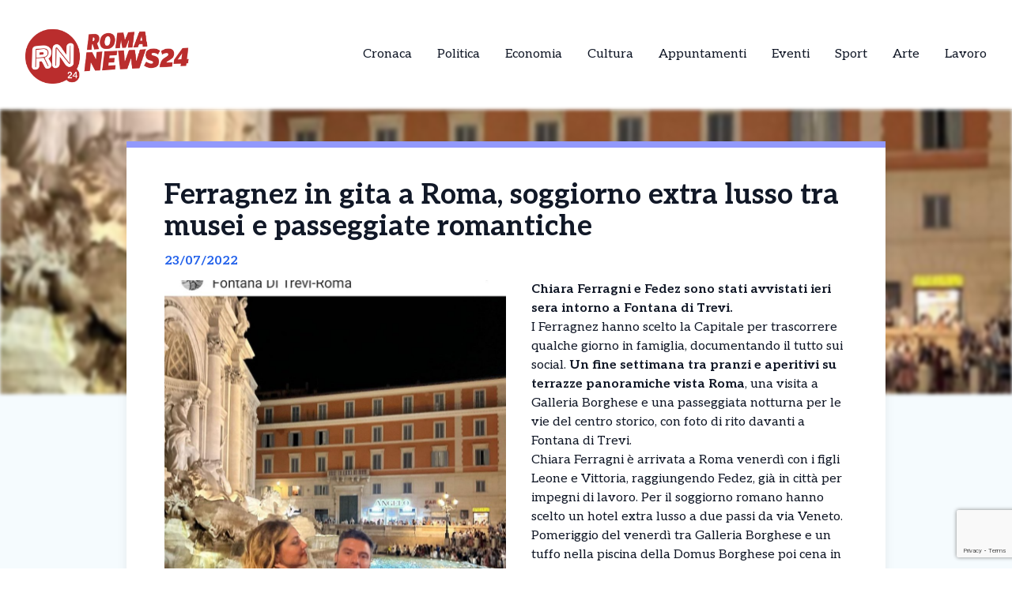

--- FILE ---
content_type: text/html; charset=UTF-8
request_url: https://romanews24h.com/news/ferragnez-in-gita-a-roma-soggiorno-extra-lusso-tra-musei-e-passeggiate-romantiche/
body_size: 12820
content:
<!DOCTYPE html>
<html lang="it-IT">
<head>
  

    <script type="text/javascript">
      var _iub = _iub || [];
      _iub.csConfiguration = {
        "cookiePolicyInOtherWindow":true,
        "enableTcf":true,
        "floatingPreferencesButtonCaptionColor":"#000000",
        "floatingPreferencesButtonColor":"#ffffff",
        "floatingPreferencesButtonDisplay":"bottom-right",
        "googleAdditionalConsentMode":true,
        "googleEnableAdvertiserConsentMode":true,
        "perPurposeConsent":true,
        "siteId":2626955,
        "tcfPurposes":{
          "2":"consent_only",
          "7":"consent_only",
          "8":"consent_only",
          "9":"consent_only",
          "10":"consent_only",
          "11":"consent_only"
        },
        "cookiePolicyId":68354002,
        "lang":"it",
        "banner":{
          "acceptButtonCaptionColor":"#FFFFFF",
          "acceptButtonColor":"#1877f2",
          "acceptButtonDisplay":true,
          "backgroundColor":"#FFFFFF",
          "backgroundOverlay":true,
          "closeButtonDisplay":false,
          "continueWithoutAcceptingButtonDisplay":true,
          "customizeButtonCaptionColor":"#000000",
          "customizeButtonColor":"#ffffff",
          "customizeButtonDisplay":true,
          "explicitWithdrawal":true,
          "listPurposes":true,
          "position":"bottom",
          "rejectButtonDisplay":true,
          "showTotalNumberOfProviders":true,
          "textColor":"#000000"
        }
      };
    </script>
    <script type="text/javascript" src="//cs.iubenda.com/sync/2626955.js"></script>
    <script type="text/javascript" src="//cdn.iubenda.com/cs/tcf/stub-v2.js"></script>
    <script type="text/javascript" src="//cdn.iubenda.com/cs/tcf/safe-tcf-v2.js"></script>
    <script type="text/javascript" src="//cdn.iubenda.com/cs/iubenda_cs.js" charset="UTF-8" async></script>

  <!-- Google Tag Manager -->
  <script>(function(w,d,s,l,i){w[l]=w[l]||[];w[l].push({'gtm.start':
  new Date().getTime(),event:'gtm.js'});var f=d.getElementsByTagName(s)[0],
  j=d.createElement(s),dl=l!='dataLayer'?'&l='+l:'';j.async=true;j.src=
  'https://www.googletagmanager.com/gtm.js?id='+i+dl;f.parentNode.insertBefore(j,f);
  })(window,document,'script','dataLayer','GTM-M9CQRXBG');</script>

  <meta name="pbstck_context:site_name" content="romanews24h"/>
  <meta name="pbstck_context:section" content="genr"/>

  <meta charset="UTF-8">
	<meta name="viewport" content="width=device-width">
	<link rel="profile" href="http://gmpg.org/xfn/11">
	<link rel="pingback" href="https://romanews24h.com/xmlrpc.php">

  
	<meta name='robots' content='index, follow, max-image-preview:large, max-snippet:-1, max-video-preview:-1' />
	<style>img:is([sizes="auto" i], [sizes^="auto," i]) { contain-intrinsic-size: 3000px 1500px }</style>
	
	<!-- This site is optimized with the Yoast SEO plugin v25.5 - https://yoast.com/wordpress/plugins/seo/ -->
	<title>Ferragnez in gita a Roma, soggiorno extra lusso tra musei e passeggiate romantiche - RomaNews 24 – Le notizie da Roma in tempo reale</title>
	<meta name="description" content="Chiara Ferragni e Fedez sono stati avvistati ieri sera intorno a Fontana di Trevi dopo un pomeriggio tra Galleria Borghese e Domus Borghese" />
	<link rel="canonical" href="https://romanews24h.com/news/ferragnez-in-gita-a-roma-soggiorno-extra-lusso-tra-musei-e-passeggiate-romantiche/" />
	<meta property="og:locale" content="it_IT" />
	<meta property="og:type" content="article" />
	<meta property="og:title" content="Ferragnez in gita a Roma, soggiorno extra lusso tra musei e passeggiate romantiche - RomaNews 24 – Le notizie da Roma in tempo reale" />
	<meta property="og:description" content="Chiara Ferragni e Fedez sono stati avvistati ieri sera intorno a Fontana di Trevi dopo un pomeriggio tra Galleria Borghese e Domus Borghese" />
	<meta property="og:url" content="https://romanews24h.com/news/ferragnez-in-gita-a-roma-soggiorno-extra-lusso-tra-musei-e-passeggiate-romantiche/" />
	<meta property="og:site_name" content="RomaNews 24 – Le notizie da Roma in tempo reale" />
	<meta property="article:modified_time" content="2022-07-23T12:50:11+00:00" />
	<meta property="og:image" content="https://romanews24h.com/wp-content/uploads/2022/07/ferragnez-e1658580581510.jpeg" />
	<meta property="og:image:width" content="1079" />
	<meta property="og:image:height" content="722" />
	<meta property="og:image:type" content="image/jpeg" />
	<meta name="twitter:card" content="summary_large_image" />
	<meta name="twitter:label1" content="Tempo di lettura stimato" />
	<meta name="twitter:data1" content="1 minuto" />
	<script type="application/ld+json" class="yoast-schema-graph">{"@context":"https://schema.org","@graph":[{"@type":"WebPage","@id":"https://romanews24h.com/news/ferragnez-in-gita-a-roma-soggiorno-extra-lusso-tra-musei-e-passeggiate-romantiche/","url":"https://romanews24h.com/news/ferragnez-in-gita-a-roma-soggiorno-extra-lusso-tra-musei-e-passeggiate-romantiche/","name":"Ferragnez in gita a Roma, soggiorno extra lusso tra musei e passeggiate romantiche - RomaNews 24 – Le notizie da Roma in tempo reale","isPartOf":{"@id":"https://romanews24h.com/#website"},"primaryImageOfPage":{"@id":"https://romanews24h.com/news/ferragnez-in-gita-a-roma-soggiorno-extra-lusso-tra-musei-e-passeggiate-romantiche/#primaryimage"},"image":{"@id":"https://romanews24h.com/news/ferragnez-in-gita-a-roma-soggiorno-extra-lusso-tra-musei-e-passeggiate-romantiche/#primaryimage"},"thumbnailUrl":"https://romanews24h.com/wp-content/uploads/sites/2/2022/07/ferragnez-e1658580581510.jpeg","datePublished":"2022-07-23T12:49:53+00:00","dateModified":"2022-07-23T12:50:11+00:00","description":"Chiara Ferragni e Fedez sono stati avvistati ieri sera intorno a Fontana di Trevi dopo un pomeriggio tra Galleria Borghese e Domus Borghese","breadcrumb":{"@id":"https://romanews24h.com/news/ferragnez-in-gita-a-roma-soggiorno-extra-lusso-tra-musei-e-passeggiate-romantiche/#breadcrumb"},"inLanguage":"it-IT","potentialAction":[{"@type":"ReadAction","target":["https://romanews24h.com/news/ferragnez-in-gita-a-roma-soggiorno-extra-lusso-tra-musei-e-passeggiate-romantiche/"]}]},{"@type":"ImageObject","inLanguage":"it-IT","@id":"https://romanews24h.com/news/ferragnez-in-gita-a-roma-soggiorno-extra-lusso-tra-musei-e-passeggiate-romantiche/#primaryimage","url":"https://romanews24h.com/wp-content/uploads/sites/2/2022/07/ferragnez-e1658580581510.jpeg","contentUrl":"https://romanews24h.com/wp-content/uploads/sites/2/2022/07/ferragnez-e1658580581510.jpeg","width":1079,"height":722},{"@type":"BreadcrumbList","@id":"https://romanews24h.com/news/ferragnez-in-gita-a-roma-soggiorno-extra-lusso-tra-musei-e-passeggiate-romantiche/#breadcrumb","itemListElement":[{"@type":"ListItem","position":1,"name":"Home","item":"https://romanews24h.com/"},{"@type":"ListItem","position":2,"name":"Ferragnez in gita a Roma, soggiorno extra lusso tra musei e passeggiate romantiche"}]},{"@type":"WebSite","@id":"https://romanews24h.com/#website","url":"https://romanews24h.com/","name":"RomaNews 24 – Le notizie da Roma in tempo reale","description":"RomaNews 24","publisher":{"@id":"https://romanews24h.com/#organization"},"potentialAction":[{"@type":"SearchAction","target":{"@type":"EntryPoint","urlTemplate":"https://romanews24h.com/?s={search_term_string}"},"query-input":{"@type":"PropertyValueSpecification","valueRequired":true,"valueName":"search_term_string"}}],"inLanguage":"it-IT"},{"@type":"Organization","@id":"https://romanews24h.com/#organization","name":"RomaNews 24 – Le notizie da Roma in tempo reale","url":"https://romanews24h.com/","logo":{"@type":"ImageObject","inLanguage":"it-IT","@id":"https://romanews24h.com/#/schema/logo/image/","url":"","contentUrl":"","caption":"RomaNews 24 – Le notizie da Roma in tempo reale"},"image":{"@id":"https://romanews24h.com/#/schema/logo/image/"}}]}</script>
	<!-- / Yoast SEO plugin. -->


<link rel='dns-prefetch' href='//cdn.jsdelivr.net' />
<link rel='dns-prefetch' href='//fonts.googleapis.com' />
<script type="text/javascript">
/* <![CDATA[ */
window._wpemojiSettings = {"baseUrl":"https:\/\/s.w.org\/images\/core\/emoji\/15.0.3\/72x72\/","ext":".png","svgUrl":"https:\/\/s.w.org\/images\/core\/emoji\/15.0.3\/svg\/","svgExt":".svg","source":{"concatemoji":"https:\/\/romanews24h.com\/wp-includes\/js\/wp-emoji-release.min.js?ver=6.7.4"}};
/*! This file is auto-generated */
!function(i,n){var o,s,e;function c(e){try{var t={supportTests:e,timestamp:(new Date).valueOf()};sessionStorage.setItem(o,JSON.stringify(t))}catch(e){}}function p(e,t,n){e.clearRect(0,0,e.canvas.width,e.canvas.height),e.fillText(t,0,0);var t=new Uint32Array(e.getImageData(0,0,e.canvas.width,e.canvas.height).data),r=(e.clearRect(0,0,e.canvas.width,e.canvas.height),e.fillText(n,0,0),new Uint32Array(e.getImageData(0,0,e.canvas.width,e.canvas.height).data));return t.every(function(e,t){return e===r[t]})}function u(e,t,n){switch(t){case"flag":return n(e,"\ud83c\udff3\ufe0f\u200d\u26a7\ufe0f","\ud83c\udff3\ufe0f\u200b\u26a7\ufe0f")?!1:!n(e,"\ud83c\uddfa\ud83c\uddf3","\ud83c\uddfa\u200b\ud83c\uddf3")&&!n(e,"\ud83c\udff4\udb40\udc67\udb40\udc62\udb40\udc65\udb40\udc6e\udb40\udc67\udb40\udc7f","\ud83c\udff4\u200b\udb40\udc67\u200b\udb40\udc62\u200b\udb40\udc65\u200b\udb40\udc6e\u200b\udb40\udc67\u200b\udb40\udc7f");case"emoji":return!n(e,"\ud83d\udc26\u200d\u2b1b","\ud83d\udc26\u200b\u2b1b")}return!1}function f(e,t,n){var r="undefined"!=typeof WorkerGlobalScope&&self instanceof WorkerGlobalScope?new OffscreenCanvas(300,150):i.createElement("canvas"),a=r.getContext("2d",{willReadFrequently:!0}),o=(a.textBaseline="top",a.font="600 32px Arial",{});return e.forEach(function(e){o[e]=t(a,e,n)}),o}function t(e){var t=i.createElement("script");t.src=e,t.defer=!0,i.head.appendChild(t)}"undefined"!=typeof Promise&&(o="wpEmojiSettingsSupports",s=["flag","emoji"],n.supports={everything:!0,everythingExceptFlag:!0},e=new Promise(function(e){i.addEventListener("DOMContentLoaded",e,{once:!0})}),new Promise(function(t){var n=function(){try{var e=JSON.parse(sessionStorage.getItem(o));if("object"==typeof e&&"number"==typeof e.timestamp&&(new Date).valueOf()<e.timestamp+604800&&"object"==typeof e.supportTests)return e.supportTests}catch(e){}return null}();if(!n){if("undefined"!=typeof Worker&&"undefined"!=typeof OffscreenCanvas&&"undefined"!=typeof URL&&URL.createObjectURL&&"undefined"!=typeof Blob)try{var e="postMessage("+f.toString()+"("+[JSON.stringify(s),u.toString(),p.toString()].join(",")+"));",r=new Blob([e],{type:"text/javascript"}),a=new Worker(URL.createObjectURL(r),{name:"wpTestEmojiSupports"});return void(a.onmessage=function(e){c(n=e.data),a.terminate(),t(n)})}catch(e){}c(n=f(s,u,p))}t(n)}).then(function(e){for(var t in e)n.supports[t]=e[t],n.supports.everything=n.supports.everything&&n.supports[t],"flag"!==t&&(n.supports.everythingExceptFlag=n.supports.everythingExceptFlag&&n.supports[t]);n.supports.everythingExceptFlag=n.supports.everythingExceptFlag&&!n.supports.flag,n.DOMReady=!1,n.readyCallback=function(){n.DOMReady=!0}}).then(function(){return e}).then(function(){var e;n.supports.everything||(n.readyCallback(),(e=n.source||{}).concatemoji?t(e.concatemoji):e.wpemoji&&e.twemoji&&(t(e.twemoji),t(e.wpemoji)))}))}((window,document),window._wpemojiSettings);
/* ]]> */
</script>
<style id='wp-emoji-styles-inline-css' type='text/css'>

	img.wp-smiley, img.emoji {
		display: inline !important;
		border: none !important;
		box-shadow: none !important;
		height: 1em !important;
		width: 1em !important;
		margin: 0 0.07em !important;
		vertical-align: -0.1em !important;
		background: none !important;
		padding: 0 !important;
	}
</style>
<link rel='stylesheet' id='contact-form-7-css' href='https://romanews24h.com/wp-content/plugins/contact-form-7/includes/css/styles.css?ver=6.1' type='text/css' media='all' />
<link rel='stylesheet' id='tailpress-css' href='https://romanews24h.com/wp-content/themes/news24/css/app.css?ver=0.1.0' type='text/css' media='all' />
<link rel='stylesheet' id='google-fonts-css' href='https://fonts.googleapis.com/css2?family=Aleo%3Aital%2Cwght%400%2C100..900%3B1%2C100..900&#038;display=swap&#038;ver=6.7.4' type='text/css' media='all' />
<link rel='stylesheet' id='theme-style-css' href='https://romanews24h.com/wp-content/themes/news24/style.css?ver=6.7.4' type='text/css' media='all' />
<link rel='stylesheet' id='swiper-css-css' href='https://cdn.jsdelivr.net/npm/swiper@9/swiper-bundle.min.css?ver=6.7.4' type='text/css' media='all' />
<script type="text/javascript" src="https://romanews24h.com/wp-content/themes/news24/js/app.js?ver=0.1.0" id="tailpress-js"></script>
<link rel="https://api.w.org/" href="https://romanews24h.com/wp-json/" /><link rel="EditURI" type="application/rsd+xml" title="RSD" href="https://romanews24h.com/xmlrpc.php?rsd" />
<meta name="generator" content="WordPress 6.7.4" />
<link rel='shortlink' href='https://romanews24h.com/?p=35007' />
<link rel="alternate" title="oEmbed (JSON)" type="application/json+oembed" href="https://romanews24h.com/wp-json/oembed/1.0/embed?url=https%3A%2F%2Fromanews24h.com%2Fnews%2Fferragnez-in-gita-a-roma-soggiorno-extra-lusso-tra-musei-e-passeggiate-romantiche%2F" />
<link rel="alternate" title="oEmbed (XML)" type="text/xml+oembed" href="https://romanews24h.com/wp-json/oembed/1.0/embed?url=https%3A%2F%2Fromanews24h.com%2Fnews%2Fferragnez-in-gita-a-roma-soggiorno-extra-lusso-tra-musei-e-passeggiate-romantiche%2F&#038;format=xml" />
</head>


<body class="news-template-default single single-news postid-35007 wp-embed-responsive text-gray-900 antialiased" >
  <!-- Google Tag Manager (noscript) -->
      <noscript>
      <iframe src="https://www.googletagmanager.com/ns.html?id=GTM-M9CQRXBG"
      height="0" width="0" style="display:none;visibility:hidden"></iframe>
    </noscript>
  
  <div id="div-gpt-ad-skin"></div>

<div id="page" class="min-h-screen flex flex-col">

	
	<header>

          <div class="border-b">
        <div class="mx-auto">
          <div class="lg:flex lg:justify-between lg:items-center lg:p-8 p-4">
            <div class="logo flex justify-between items-center">
              
                <a class="shrink-0" href="/">
                  <img class="w-52 " src="https://romanews24h.com/wp-content/themes/news24/images/logo-roma.png" alt="logo">
                </a>
              
              <div class="lg:hidden">
                <a href="#" aria-label="Toggle navigation" id="primary-menu-toggle">
                  <svg viewBox="0 0 20 20" class="inline-block w-6 h-6" version="1.1"
                    xmlns="http://www.w3.org/2000/svg" xmlns:xlink="http://www.w3.org/1999/xlink">
                    <g stroke="none" stroke-width="1" fill="currentColor" fill-rule="evenodd">
                      <g id="icon-shape">
                        <path d="M0,3 L20,3 L20,5 L0,5 L0,3 Z M0,9 L20,9 L20,11 L0,11 L0,9 Z M0,15 L20,15 L20,17 L0,17 L0,15 Z"
                          id="Combined-Shape"></path>
                      </g>
                    </g>
                  </svg>
                </a>
              </div>
            </div>

            <div id="menu-mobile" class="hidden bg-gray-100 mt-4 p-4 container">
                
              <ul id="menu-menu-principale" class="flex flex-col items-center gap-2"><li id="menu-item-21" class="menu-item menu-item-type-taxonomy menu-item-object-categorie_news menu-item-21 lg:mx-4"><a href="https://romanews24h.com/categorie/cronaca/">Cronaca</a></li>
<li id="menu-item-22" class="menu-item menu-item-type-taxonomy menu-item-object-categorie_news menu-item-22 lg:mx-4"><a href="https://romanews24h.com/categorie/politica/">Politica</a></li>
<li id="menu-item-23" class="menu-item menu-item-type-taxonomy menu-item-object-categorie_news current-news-ancestor current-menu-parent current-news-parent menu-item-23 lg:mx-4"><a href="https://romanews24h.com/categorie/economia-e-territorio/">Economia</a></li>
<li id="menu-item-24" class="menu-item menu-item-type-taxonomy menu-item-object-categorie_news menu-item-24 lg:mx-4"><a href="https://romanews24h.com/categorie/cultura/">Cultura</a></li>
<li id="menu-item-25" class="menu-item menu-item-type-taxonomy menu-item-object-categorie_news menu-item-25 lg:mx-4"><a href="https://romanews24h.com/categorie/appuntamenti/">Appuntamenti</a></li>
<li id="menu-item-2443" class="menu-item menu-item-type-taxonomy menu-item-object-categorie_news menu-item-2443 lg:mx-4"><a href="https://romanews24h.com/categorie/eventi/">Eventi</a></li>
<li id="menu-item-1877" class="menu-item menu-item-type-taxonomy menu-item-object-categorie_news menu-item-1877 lg:mx-4"><a href="https://romanews24h.com/categorie/sport/">Sport</a></li>
<li id="menu-item-2442" class="menu-item menu-item-type-taxonomy menu-item-object-categorie_news menu-item-2442 lg:mx-4"><a href="https://romanews24h.com/categorie/arte/">Arte</a></li>
<li id="menu-item-2800" class="menu-item menu-item-type-taxonomy menu-item-object-categorie_news menu-item-2800 lg:mx-4"><a href="https://romanews24h.com/categorie/lavoro/">Lavoro</a></li>
</ul>            </div>
            <div class="nav hidden lg:flex justify-center items-center lg:h-22 h-16">
              <div id="primary-menu-desktop" class="bg-gray-100 mt-4 p-4 lg:mt-0 lg:p-0 lg:bg-transparent"><ul id="menu-menu-principale-1" class="lg:flex lg:-mx-4"><li class="menu-item menu-item-type-taxonomy menu-item-object-categorie_news menu-item-21 lg:mx-4"><a href="https://romanews24h.com/categorie/cronaca/">Cronaca</a></li>
<li class="menu-item menu-item-type-taxonomy menu-item-object-categorie_news menu-item-22 lg:mx-4"><a href="https://romanews24h.com/categorie/politica/">Politica</a></li>
<li class="menu-item menu-item-type-taxonomy menu-item-object-categorie_news current-news-ancestor current-menu-parent current-news-parent menu-item-23 lg:mx-4"><a href="https://romanews24h.com/categorie/economia-e-territorio/">Economia</a></li>
<li class="menu-item menu-item-type-taxonomy menu-item-object-categorie_news menu-item-24 lg:mx-4"><a href="https://romanews24h.com/categorie/cultura/">Cultura</a></li>
<li class="menu-item menu-item-type-taxonomy menu-item-object-categorie_news menu-item-25 lg:mx-4"><a href="https://romanews24h.com/categorie/appuntamenti/">Appuntamenti</a></li>
<li class="menu-item menu-item-type-taxonomy menu-item-object-categorie_news menu-item-2443 lg:mx-4"><a href="https://romanews24h.com/categorie/eventi/">Eventi</a></li>
<li class="menu-item menu-item-type-taxonomy menu-item-object-categorie_news menu-item-1877 lg:mx-4"><a href="https://romanews24h.com/categorie/sport/">Sport</a></li>
<li class="menu-item menu-item-type-taxonomy menu-item-object-categorie_news menu-item-2442 lg:mx-4"><a href="https://romanews24h.com/categorie/arte/">Arte</a></li>
<li class="menu-item menu-item-type-taxonomy menu-item-object-categorie_news menu-item-2800 lg:mx-4"><a href="https://romanews24h.com/categorie/lavoro/">Lavoro</a></li>
</ul></div>            </div>
          </div>

        </div>
      </div>
        <div id="primary-menu-mobile" class="lg:hidden bg-gray-100 hidden mt-4 p-4">
          
          <div class="flex justify-center items-center search mb-3">
              <img class="w-5 mr-2" src="https://romanews24h.com/wp-content/themes/news24/images/icons/search_icon.svg" alt="">
              <form action="https://romanews24h.com/" method="get">
                <input class="pl-2 text-gray-700 bg-gray-200 border border-1 rounded-lg h-8 focus:outline-none focus:ring-0" name="s" placeholder="Cerca" type="search" value="">
                <button type="submit" style="display:none;"></button> <!-- Pulsante invisibile per inviare il form -->
              </form>
          </div>
          <ul id="menu-menu-principale-2" class="flex items-center flex-col gap-3"><li class="menu-item menu-item-type-taxonomy menu-item-object-categorie_news menu-item-21 lg:mx-4"><a href="https://romanews24h.com/categorie/cronaca/">Cronaca</a></li>
<li class="menu-item menu-item-type-taxonomy menu-item-object-categorie_news menu-item-22 lg:mx-4"><a href="https://romanews24h.com/categorie/politica/">Politica</a></li>
<li class="menu-item menu-item-type-taxonomy menu-item-object-categorie_news current-news-ancestor current-menu-parent current-news-parent menu-item-23 lg:mx-4"><a href="https://romanews24h.com/categorie/economia-e-territorio/">Economia</a></li>
<li class="menu-item menu-item-type-taxonomy menu-item-object-categorie_news menu-item-24 lg:mx-4"><a href="https://romanews24h.com/categorie/cultura/">Cultura</a></li>
<li class="menu-item menu-item-type-taxonomy menu-item-object-categorie_news menu-item-25 lg:mx-4"><a href="https://romanews24h.com/categorie/appuntamenti/">Appuntamenti</a></li>
<li class="menu-item menu-item-type-taxonomy menu-item-object-categorie_news menu-item-2443 lg:mx-4"><a href="https://romanews24h.com/categorie/eventi/">Eventi</a></li>
<li class="menu-item menu-item-type-taxonomy menu-item-object-categorie_news menu-item-1877 lg:mx-4"><a href="https://romanews24h.com/categorie/sport/">Sport</a></li>
<li class="menu-item menu-item-type-taxonomy menu-item-object-categorie_news menu-item-2442 lg:mx-4"><a href="https://romanews24h.com/categorie/arte/">Arte</a></li>
<li class="menu-item menu-item-type-taxonomy menu-item-object-categorie_news menu-item-2800 lg:mx-4"><a href="https://romanews24h.com/categorie/lavoro/">Lavoro</a></li>
</ul>      </div>
</header>

	<div id="content" class="site-content flex-grow">
    <div id="div-gpt-ad-oop"></div>


		
		<main>
      <div class="flex justify-center">
        <div class="mx-auto" id="div-gpt-ad-headofpage"></div>
      </div>
<div class="mx-auto container md:h-[50vh]">
	<img width="796" height="1024" src="https://romanews24h.com/wp-content/uploads/sites/2/2022/07/ferragnez-886x1140.jpeg" class="w-full md:max-h-full object-cover md:blur-[2px] wp-post-image" alt="" decoding="async" fetchpriority="high" /></div>
<div class="mx-auto border-t-8 shadow-lg xl:max-w-screen-lg lg:max-w-screen-md md:max-w-screen-sm sm:max-w-screen-sm z-10 relative px-12 pt-10 bg-white md:-mt-80" style="border-color: #9299fc;">
	<div class="title">
		<h1 class="text-4xl font-bold">Ferragnez in gita a Roma, soggiorno extra lusso tra musei e passeggiate romantiche</h1>
	</div>
	<div class="date my-3 font-bold text-blue-600">
		23/07/2022	</div>
	<div class="content h-full pb-10">
		<div class="hidden md:block image w-6/12 mr-8 mb-4 h-6/12 float-left">
			<img width="796" height="1024" src="https://romanews24h.com/wp-content/uploads/sites/2/2022/07/ferragnez-886x1140.jpeg" class="w-full h-full object-fill wp-post-image" alt="" decoding="async" />		</div>
		<div class="text description_content">
			<p><strong>Chiara Ferragni e Fedez sono stati avvistati ieri sera intorno a Fontana di Trevi.</strong></p>
<p>I Ferragnez hanno scelto la Capitale per trascorrere qualche giorno in famiglia, documentando il tutto sui social. <strong>Un fine settimana tra pranzi e aperitivi su terrazze panoramiche vista Roma</strong>, una visita a Galleria Borghese e una passeggiata notturna per le vie del centro storico, con foto di rito davanti a Fontana di Trevi.</p>
<p>Chiara Ferragni è arrivata a Roma venerdì con i figli Leone e Vittoria, raggiungendo Fedez, già in città per impegni di lavoro. Per il soggiorno romano hanno scelto un hotel extra lusso a due passi da via Veneto. Pomeriggio del venerdì tra Galleria Borghese e un tuffo nella piscina della Domus Borghese poi cena in via del Leone. Infine, <strong>una passeggiata per le vie del centro e la foto con bacio davanti alla Fontana di Trevi, in mezzo a tanti altri turisti</strong>.</p><div id="ads12" class="lg:float-right lg:ml-4 max-h-[400px] lg:max-w-[300px] overflow-hidden lg:my-1 my-2"></div>
<p>&nbsp;</p>
<h5><em>Foto Twitter</em></h5>
		</div>

    <div class="mx-auto mt-20">
      
          </div>
    <div id="div-gpt-ad-teads"></div>
		<div class="my-10 h-50 border-l-[5px] flex flex-col justify-center" style="border-color: #9299fc">
			<div class="ml-8">
				<h3 class="font-bold mb-4 text-2xl">Ti è piaciuto l’articolo?</h3>
				<p class="mb-4">Condivilo su tutti i social e menziona <strong>RomaNews 24 – Le notizie da Roma in tempo reale</strong></p>
        <div class="svg flex items-center gap-4">
          <a href="https://www.facebook.com/sharer/sharer.php?u=https%3A%2F%2Fromanews24h.com%2Fnews%2Fferragnez-in-gita-a-roma-soggiorno-extra-lusso-tra-musei-e-passeggiate-romantiche%2F&quote=Ferragnez+in+gita+a+Roma%2C+soggiorno+extra+lusso+tra+musei+e+passeggiate+romantiche" target="_blank">
            <img class="w-5" src="https://romanews24h.com/wp-content/themes/news24/images/icons/facebook_icon.svg" alt="Condividi su Facebook">
          </a>
          <a href="https://wa.me/?text=Ferragnez+in+gita+a+Roma%2C+soggiorno+extra+lusso+tra+musei+e+passeggiate+romantiche+https%3A%2F%2Fromanews24h.com%2Fnews%2Fferragnez-in-gita-a-roma-soggiorno-extra-lusso-tra-musei-e-passeggiate-romantiche%2F" target="_blank">
            <img class="w-4" src="https://romanews24h.com/wp-content/themes/news24/images/icons/whatsapp_icon.svg" alt="Condividi su WhatsApp">
          </a>
          <a href="https://www.linkedin.com/shareArticle?mini=true&url=https%3A%2F%2Fromanews24h.com%2Fnews%2Fferragnez-in-gita-a-roma-soggiorno-extra-lusso-tra-musei-e-passeggiate-romantiche%2F&title=Ferragnez+in+gita+a+Roma%2C+soggiorno+extra+lusso+tra+musei+e+passeggiate+romantiche" target="_blank">
            <img class="w-4" src="https://romanews24h.com/wp-content/themes/news24/images/icons/linkedin_icon.svg" alt="Condividi su LinkedIn">
          </a>
          <a href="https://twitter.com/intent/tweet?url=https%3A%2F%2Fromanews24h.com%2Fnews%2Fferragnez-in-gita-a-roma-soggiorno-extra-lusso-tra-musei-e-passeggiate-romantiche%2F&text=Ferragnez+in+gita+a+Roma%2C+soggiorno+extra+lusso+tra+musei+e+passeggiate+romantiche" target="_blank">
            <img class="w-4" src="https://romanews24h.com/wp-content/themes/news24/images/icons/x_icon.svg" alt="X">
          </a>
        </div>
			</div>
		</div>
	</div>
</div>

  <div class="my-10 container mx-auto xl:max-w-screen-lg lg:max-w-screen-md md:max-w-screen-sm sm:max-w-screen-sm">
    <div class="flex items-center">
      <h2 class="font-bold mr-8 text-lg">Potrebbero interessarti</h2>
      <div class="w-52 h-0 border border-[#2e2e2e]"></div>
    </div>
    <div class="px-1 overflow-hidden">
      <div class="swiper-container">
        <div class="swiper-wrapper">
                        <div class="swiper-slide mr-3">
                
<div class="shadow-md bg-white w-full relative z-10 shadow-grazy-200 flex flex-col h-full "> 

    <a class="cursor-pointer" href="https://romanews24h.com/news/imprese-2025-roma-e-lazio-trainano-litalia-saldo-positivo-record-254/">
                    <img src="https://romanews24h.com/wp-content/uploads/sites/2/2025/09/operai-al-lavoro-fabbrica.jpg" 
                class="w-full h-[150px] object-cover border-b-8"
                style="border-color: #9299fc;"
                alt="Imprese 2025: Roma e Lazio trainano l&#8217;Italia, saldo positivo record, +2,54%" />
            

    </a>

    <div class="cont py-2 px-5 w-full mx-auto h-full flex flex-col justify-between">
        <div>
          <a class="cursor-pointer" href="https://romanews24h.com/news/imprese-2025-roma-e-lazio-trainano-litalia-saldo-positivo-record-254/">
            <h2 class="font-bold mb-2 line-clamp-3">Imprese 2025: Roma e Lazio trainano l&#8217;Italia, saldo positivo record, +2,54%</h2>
          </a>
          <p class="line-clamp-5">Il sistema imprenditoriale italiano ha archiviato il 2025 consolidando un percorso di crescita che supera i risultati degli anni precedenti. Secondo le rilevazioni di Movimprese, elaborate da Unioncamere e InfoCamere, il bilancio dell’anno si è chiuso con un saldo attivo di 56.599 imprese, portando lo stock complessivo delle unità registrate a quota 5.849.524. Questo incremento [&hellip;]</p> 
        </div>
        
        <div class="flex mt-2 w-full items-center justify-between">
            <p class="font-bold flex items-center text-sm">24/01/2026</p>
            <div class="">
              <a 
                class="flex items-center text-sm font-bold transition-all duration-300 transform hover:scale-105" 
                href="https://romanews24h.com/news/imprese-2025-roma-e-lazio-trainano-litalia-saldo-positivo-record-254/"
                onmouseover="this.style.color='#9299fc'" 
                onmouseout="this.style.color=''" 
              >
                <img class="arrow h-7 mr-2" src="https://romanews24h.com/wp-content/themes/news24/images/icons/arrow_icon.svg" alt="">
                Leggi Tutto
              </a>
            </div>
        </div>
    </div>
</div>
              </div>
                          <div class="swiper-slide mr-3">
                
<div class="shadow-md bg-white w-full relative z-10 shadow-grazy-200 flex flex-col h-full "> 

    <a class="cursor-pointer" href="https://romanews24h.com/news/roma-investe-nel-futuro-50-milioni-per-un-supercomputer-al-tecnopolo-tiburtino/">
                    <img src="https://romanews24h.com/wp-content/uploads/sites/2/2026/01/supercomputer-tecnopolo-tiburtino.jpg" 
                class="w-full h-[150px] object-cover border-b-8"
                style="border-color: #9299fc;"
                alt="Roma investe nel futuro: 50 milioni per un supercomputer al Tecnopolo Tiburtino" />
            

    </a>

    <div class="cont py-2 px-5 w-full mx-auto h-full flex flex-col justify-between">
        <div>
          <a class="cursor-pointer" href="https://romanews24h.com/news/roma-investe-nel-futuro-50-milioni-per-un-supercomputer-al-tecnopolo-tiburtino/">
            <h2 class="font-bold mb-2 line-clamp-3">Roma investe nel futuro: 50 milioni per un supercomputer al Tecnopolo Tiburtino</h2>
          </a>
          <p class="line-clamp-5">L&#8217;investimento che la Camera di Commercio di Roma si appresta a sbloccare può essere immaginato come una vera e propria autostrada digitale o un traforo tecnologico, una infrastruttura di vitale importanza per garantire un futuro solido alle imprese del territorio. Si tratta di un piano imponente da 50 milioni di euro destinato alla creazione di [&hellip;]</p> 
        </div>
        
        <div class="flex mt-2 w-full items-center justify-between">
            <p class="font-bold flex items-center text-sm">23/01/2026</p>
            <div class="">
              <a 
                class="flex items-center text-sm font-bold transition-all duration-300 transform hover:scale-105" 
                href="https://romanews24h.com/news/roma-investe-nel-futuro-50-milioni-per-un-supercomputer-al-tecnopolo-tiburtino/"
                onmouseover="this.style.color='#9299fc'" 
                onmouseout="this.style.color=''" 
              >
                <img class="arrow h-7 mr-2" src="https://romanews24h.com/wp-content/themes/news24/images/icons/arrow_icon.svg" alt="">
                Leggi Tutto
              </a>
            </div>
        </div>
    </div>
</div>
              </div>
                          <div class="swiper-slide mr-3">
                
<div class="shadow-md bg-white w-full relative z-10 shadow-grazy-200 flex flex-col h-full "> 

    <a class="cursor-pointer" href="https://romanews24h.com/news/rinnovo-del-contratto-funzioni-centrali-la-flp-chiede-una-riforma-profonda/">
                    <img src="https://romanews24h.com/wp-content/uploads/sites/2/2024/09/Marco-Carlomagno.jpeg" 
                class="w-full h-[150px] object-cover border-b-8"
                style="border-color: #9299fc;"
                alt="Rinnovo del contratto Funzioni Centrali: la FLP chiede una riforma profonda" />
            

    </a>

    <div class="cont py-2 px-5 w-full mx-auto h-full flex flex-col justify-between">
        <div>
          <a class="cursor-pointer" href="https://romanews24h.com/news/rinnovo-del-contratto-funzioni-centrali-la-flp-chiede-una-riforma-profonda/">
            <h2 class="font-bold mb-2 line-clamp-3">Rinnovo del contratto Funzioni Centrali: la FLP chiede una riforma profonda</h2>
          </a>
          <p class="line-clamp-5">Il tavolo di trattativa presso l&#8217;Aran per il rinnovo del contratto collettivo nazionale di lavoro del comparto Funzioni Centrali, relativo al triennio 2025/2027, è entrato in una fase cruciale con la sessione dedicata all&#8217;esame del sistema di relazioni sindacali. Nel corso dell&#8217;incontro svoltosi il 20 gennaio, la Federazione Lavoratori Pubblici e Funzioni Pubbliche ha espresso [&hellip;]</p> 
        </div>
        
        <div class="flex mt-2 w-full items-center justify-between">
            <p class="font-bold flex items-center text-sm">21/01/2026</p>
            <div class="">
              <a 
                class="flex items-center text-sm font-bold transition-all duration-300 transform hover:scale-105" 
                href="https://romanews24h.com/news/rinnovo-del-contratto-funzioni-centrali-la-flp-chiede-una-riforma-profonda/"
                onmouseover="this.style.color='#9299fc'" 
                onmouseout="this.style.color=''" 
              >
                <img class="arrow h-7 mr-2" src="https://romanews24h.com/wp-content/themes/news24/images/icons/arrow_icon.svg" alt="">
                Leggi Tutto
              </a>
            </div>
        </div>
    </div>
</div>
              </div>
                          <div class="swiper-slide mr-3">
                
<div class="shadow-md bg-white w-full relative z-10 shadow-grazy-200 flex flex-col h-full "> 

    <a class="cursor-pointer" href="https://romanews24h.com/news/litalia-rafforza-la-cooperazione-in-libia-con-il-nuovo-hub-di-misurata/">
                    <img src="https://romanews24h.com/wp-content/uploads/sites/2/2026/01/tajani-in-libia.jpg" 
                class="w-full h-[150px] object-cover border-b-8"
                style="border-color: #9299fc;"
                alt="L&#8217;Italia rafforza la cooperazione in Libia con il nuovo hub di Misurata" />
            

    </a>

    <div class="cont py-2 px-5 w-full mx-auto h-full flex flex-col justify-between">
        <div>
          <a class="cursor-pointer" href="https://romanews24h.com/news/litalia-rafforza-la-cooperazione-in-libia-con-il-nuovo-hub-di-misurata/">
            <h2 class="font-bold mb-2 line-clamp-3">L&#8217;Italia rafforza la cooperazione in Libia con il nuovo hub di Misurata</h2>
          </a>
          <p class="line-clamp-5">L&#8217;Italia consolida la propria posizione strategica nel bacino del Mediterraneo attraverso una missione diplomatica e commerciale di alto profilo in Libia, mirata a potenziare le infrastrutture e i legami economici tra le due sponde del mare. Il ministro degli Affari Esteri e della Cooperazione Internazionale, Antonio Tajani, si è recato ieri nel paese nordafricano per [&hellip;]</p> 
        </div>
        
        <div class="flex mt-2 w-full items-center justify-between">
            <p class="font-bold flex items-center text-sm">19/01/2026</p>
            <div class="">
              <a 
                class="flex items-center text-sm font-bold transition-all duration-300 transform hover:scale-105" 
                href="https://romanews24h.com/news/litalia-rafforza-la-cooperazione-in-libia-con-il-nuovo-hub-di-misurata/"
                onmouseover="this.style.color='#9299fc'" 
                onmouseout="this.style.color=''" 
              >
                <img class="arrow h-7 mr-2" src="https://romanews24h.com/wp-content/themes/news24/images/icons/arrow_icon.svg" alt="">
                Leggi Tutto
              </a>
            </div>
        </div>
    </div>
</div>
              </div>
                          <div class="swiper-slide mr-3">
                
<div class="shadow-md bg-white w-full relative z-10 shadow-grazy-200 flex flex-col h-full "> 

    <a class="cursor-pointer" href="https://romanews24h.com/news/produzione-industriale-italiana-crescita-dell15-col-traino-del-lazio/">
                    <img src="https://romanews24h.com/wp-content/uploads/sites/2/2025/09/operai-al-lavoro-fabbrica.jpg" 
                class="w-full h-[150px] object-cover border-b-8"
                style="border-color: #9299fc;"
                alt="Produzione industriale italiana: crescita dell&#8217;1,5% col traino del Lazio" />
            

    </a>

    <div class="cont py-2 px-5 w-full mx-auto h-full flex flex-col justify-between">
        <div>
          <a class="cursor-pointer" href="https://romanews24h.com/news/produzione-industriale-italiana-crescita-dell15-col-traino-del-lazio/">
            <h2 class="font-bold mb-2 line-clamp-3">Produzione industriale italiana: crescita dell&#8217;1,5% col traino del Lazio</h2>
          </a>
          <p class="line-clamp-5">L&#8217;economia italiana sembra aver imboccato una strada di ripresa più solida di quanto molti analisti avessero previsto inizialmente, segnando quello che potrebbe essere il punto di svolta definitivo per il settore manifatturiero. Secondo i dati comunicati dall&#8217;Istat relativi al mese di novembre 2025, la produzione industriale del nostro Paese ha fatto registrare un incremento dell&#8217;1,5% [&hellip;]</p> 
        </div>
        
        <div class="flex mt-2 w-full items-center justify-between">
            <p class="font-bold flex items-center text-sm">16/01/2026</p>
            <div class="">
              <a 
                class="flex items-center text-sm font-bold transition-all duration-300 transform hover:scale-105" 
                href="https://romanews24h.com/news/produzione-industriale-italiana-crescita-dell15-col-traino-del-lazio/"
                onmouseover="this.style.color='#9299fc'" 
                onmouseout="this.style.color=''" 
              >
                <img class="arrow h-7 mr-2" src="https://romanews24h.com/wp-content/themes/news24/images/icons/arrow_icon.svg" alt="">
                Leggi Tutto
              </a>
            </div>
        </div>
    </div>
</div>
              </div>
                          <div class="swiper-slide mr-3">
                
<div class="shadow-md bg-white w-full relative z-10 shadow-grazy-200 flex flex-col h-full "> 

    <a class="cursor-pointer" href="https://romanews24h.com/news/lo-spread-scende-sotto-i-60-punti-record-storico-per-laffidabilita-dellitalia/">
                    <img src="https://romanews24h.com/wp-content/uploads/sites/2/2025/11/Meloni-Giorgetti-2.jpg" 
                class="w-full h-[150px] object-cover border-b-8"
                style="border-color: #9299fc;"
                alt="Lo spread scende sotto i 60 punti: record storico per l&#8217;affidabilità dell&#8217;Italia" />
            

    </a>

    <div class="cont py-2 px-5 w-full mx-auto h-full flex flex-col justify-between">
        <div>
          <a class="cursor-pointer" href="https://romanews24h.com/news/lo-spread-scende-sotto-i-60-punti-record-storico-per-laffidabilita-dellitalia/">
            <h2 class="font-bold mb-2 line-clamp-3">Lo spread scende sotto i 60 punti: record storico per l&#8217;affidabilità dell&#8217;Italia</h2>
          </a>
          <p class="line-clamp-5">La barriera dei 60 punti base è stata finalmente sfondata, segnando un momento di svolta per la percezione dell&#8217;affidabilità finanziaria italiana sui mercati internazionali. Lo spread, considerato da sempre il termometro principale della credibilità di un Paese, è sceso ieri sul circuito Mts fino a quota cinquantanove punti, arrivando a toccare il minimo di 58,7 [&hellip;]</p> 
        </div>
        
        <div class="flex mt-2 w-full items-center justify-between">
            <p class="font-bold flex items-center text-sm">16/01/2026</p>
            <div class="">
              <a 
                class="flex items-center text-sm font-bold transition-all duration-300 transform hover:scale-105" 
                href="https://romanews24h.com/news/lo-spread-scende-sotto-i-60-punti-record-storico-per-laffidabilita-dellitalia/"
                onmouseover="this.style.color='#9299fc'" 
                onmouseout="this.style.color=''" 
              >
                <img class="arrow h-7 mr-2" src="https://romanews24h.com/wp-content/themes/news24/images/icons/arrow_icon.svg" alt="">
                Leggi Tutto
              </a>
            </div>
        </div>
    </div>
</div>
              </div>
                          <div class="swiper-slide mr-3">
                
<div class="shadow-md bg-white w-full relative z-10 shadow-grazy-200 flex flex-col h-full "> 

    <a class="cursor-pointer" href="https://romanews24h.com/news/riforma-isee-vantaggi-per-la-prima-casa-e-per-le-famiglie/">
                    <img src="https://romanews24h.com/wp-content/uploads/sites/2/2026/01/isee.jpg" 
                class="w-full h-[150px] object-cover border-b-8"
                style="border-color: #9299fc;"
                alt="Riforma ISEE: vantaggi per la prima casa e per le famiglie" />
            

    </a>

    <div class="cont py-2 px-5 w-full mx-auto h-full flex flex-col justify-between">
        <div>
          <a class="cursor-pointer" href="https://romanews24h.com/news/riforma-isee-vantaggi-per-la-prima-casa-e-per-le-famiglie/">
            <h2 class="font-bold mb-2 line-clamp-3">Riforma ISEE: vantaggi per la prima casa e per le famiglie</h2>
          </a>
          <p class="line-clamp-5">Il sistema di calcolo dell&#8217;ISEE attraversa una fase di profonda revisione, mirata a sostenere in modo più incisivo la classe media e i nuclei familiari più numerosi. Dopo l&#8217;esclusione dal computo del patrimonio mobiliare dei titoli di Stato e dei buoni fruttiferi postali fino a 50mila euro, il governo interviene ora su uno dei pilastri [&hellip;]</p> 
        </div>
        
        <div class="flex mt-2 w-full items-center justify-between">
            <p class="font-bold flex items-center text-sm">14/01/2026</p>
            <div class="">
              <a 
                class="flex items-center text-sm font-bold transition-all duration-300 transform hover:scale-105" 
                href="https://romanews24h.com/news/riforma-isee-vantaggi-per-la-prima-casa-e-per-le-famiglie/"
                onmouseover="this.style.color='#9299fc'" 
                onmouseout="this.style.color=''" 
              >
                <img class="arrow h-7 mr-2" src="https://romanews24h.com/wp-content/themes/news24/images/icons/arrow_icon.svg" alt="">
                Leggi Tutto
              </a>
            </div>
        </div>
    </div>
</div>
              </div>
                          <div class="swiper-slide mr-3">
                
<div class="shadow-md bg-white w-full relative z-10 shadow-grazy-200 flex flex-col h-full "> 

    <a class="cursor-pointer" href="https://romanews24h.com/news/shopping-iniziano-bene-i-saldi-invernali-a-roma-10/">
                    <img src="https://romanews24h.com/wp-content/uploads/sites/2/2025/01/saldiitalia.jpg" 
                class="w-full h-[150px] object-cover border-b-8"
                style="border-color: #9299fc;"
                alt="Shopping, iniziano bene i saldi invernali a Roma: +10%" />
            

    </a>

    <div class="cont py-2 px-5 w-full mx-auto h-full flex flex-col justify-between">
        <div>
          <a class="cursor-pointer" href="https://romanews24h.com/news/shopping-iniziano-bene-i-saldi-invernali-a-roma-10/">
            <h2 class="font-bold mb-2 line-clamp-3">Shopping, iniziano bene i saldi invernali a Roma: +10%</h2>
          </a>
          <p class="line-clamp-5">I saldi invernali nella Capitale hanno preso il via sotto i migliori auspici, evidenziando una decisa inversione di tendenza rispetto agli ultimi anni dominati dagli acquisti online. Le prime stime per questo inizio di 2026 indicano una crescita delle vendite che oscilla tra il +5 e il +10% rispetto allo stesso periodo dell&#8217;anno precedente. Nonostante [&hellip;]</p> 
        </div>
        
        <div class="flex mt-2 w-full items-center justify-between">
            <p class="font-bold flex items-center text-sm">12/01/2026</p>
            <div class="">
              <a 
                class="flex items-center text-sm font-bold transition-all duration-300 transform hover:scale-105" 
                href="https://romanews24h.com/news/shopping-iniziano-bene-i-saldi-invernali-a-roma-10/"
                onmouseover="this.style.color='#9299fc'" 
                onmouseout="this.style.color=''" 
              >
                <img class="arrow h-7 mr-2" src="https://romanews24h.com/wp-content/themes/news24/images/icons/arrow_icon.svg" alt="">
                Leggi Tutto
              </a>
            </div>
        </div>
    </div>
</div>
              </div>
                          <div class="swiper-slide mr-3">
                
<div class="shadow-md bg-white w-full relative z-10 shadow-grazy-200 flex flex-col h-full "> 

    <a class="cursor-pointer" href="https://romanews24h.com/news/il-debutto-record-dei-btp-nel-2026-fiducia-dei-mercati-e-spread-ai-minimi-storici/">
                    <img src="https://romanews24h.com/wp-content/uploads/sites/2/2025/10/meloni-giorgetti-1.jpg" 
                class="w-full h-[150px] object-cover border-b-8"
                style="border-color: #9299fc;"
                alt="Il debutto record dei Btp nel 2026: fiducia dei mercati e spread ai minimi storici" />
            

    </a>

    <div class="cont py-2 px-5 w-full mx-auto h-full flex flex-col justify-between">
        <div>
          <a class="cursor-pointer" href="https://romanews24h.com/news/il-debutto-record-dei-btp-nel-2026-fiducia-dei-mercati-e-spread-ai-minimi-storici/">
            <h2 class="font-bold mb-2 line-clamp-3">Il debutto record dei Btp nel 2026: fiducia dei mercati e spread ai minimi storici</h2>
          </a>
          <p class="line-clamp-5">L&#8217;anno finanziario dell&#8217;Italia si apre sotto i migliori auspici, segnando un momento di eccezionale vigore per i titoli di Stato. Nel primo collocamento del 2026, il Ministero dell&#8217;Economia e delle Finanze ha registrato numeri che testimoniano una solidità ritrovata e una rinnovata fiducia da parte degli investitori internazionali. A fronte di un&#8217;emissione complessiva di 20 [&hellip;]</p> 
        </div>
        
        <div class="flex mt-2 w-full items-center justify-between">
            <p class="font-bold flex items-center text-sm">09/01/2026</p>
            <div class="">
              <a 
                class="flex items-center text-sm font-bold transition-all duration-300 transform hover:scale-105" 
                href="https://romanews24h.com/news/il-debutto-record-dei-btp-nel-2026-fiducia-dei-mercati-e-spread-ai-minimi-storici/"
                onmouseover="this.style.color='#9299fc'" 
                onmouseout="this.style.color=''" 
              >
                <img class="arrow h-7 mr-2" src="https://romanews24h.com/wp-content/themes/news24/images/icons/arrow_icon.svg" alt="">
                Leggi Tutto
              </a>
            </div>
        </div>
    </div>
</div>
              </div>
                    </div>
      </div>

    </div>
  </div>

<div class="my-10 mx-auto xl:max-w-screen-lg lg:max-w-screen-md md:max-w-screen-sm sm:max-w-screen-sm">
  <div id="ads11"></div>
</div>
  <div class="flex justify-center mx-auto">
    <div id="div-gpt-ad-box_desktop_inside"></div>
    <di id="div-gpt-ad-box_desktop_inside_1"></div>
  </div>
  
</main>
</div>
</div>


<footer class="site-footer bg-white mt-20">
	<div >
		<!-- <div class="flex px-28 py-14 flex-col justify-center h-1/3 items-center">
						<h2 class="font-bold text-xl mb-3">Notizie a portata di click!</h2>
			<p class="text-center w-2/4 ">Iscriviti alla nostra newsletter e rimani aggiornato sulle migliori notizie della settimana.</p>
		</div> -->

  

    
		<div class="p-14 mx-auto xl:max-w-screen-lg lg:items-start items-center lg:max-w-screen-md md:max-w-screen-sm sm:max-w-screen-sm flex flex-col lg:flex-row justify-between flex-wrap">
      <div class="social lg:w-1/3 flex flex-col justify-center">
        <h2 class="font-bold mb-4 text-3xl text-center">Seguici su:</h2>
        
        <div class="svg flex items-center justify-center gap-4">
                      <a target="_blank" href="https://www.facebook.com/romanews24h?locale=it_IT">
              <img class="w-6" src="https://romanews24h.com/wp-content/themes/news24/images/icons/facebook_icon.svg" alt="facebook_icon">
            </a>
                                                                    </div>
      </div>

			<div class="link w-full lg:w-2/3 grid grid-cols-1 lg:grid-cols-2 justify-center mt-6 lg:mt-0">
				<div id="primary-menu" class="bg-gray-100 mt-4 p-4 lg:mt-0 lg:p-0 lg:bg-transparent lg:block"><ul id="menu-footer-1" class="flex flex-col items-center justify-center"><li id="menu-item-41603" class="menu-item menu-item-type-post_type menu-item-object-page menu-item-home menu-item-41603 lg:mx-4 mb-1 first:text-blue-600 font-bold text-center"><a href="https://romanews24h.com/">RomaNews 24</a></li>
<li id="menu-item-41604" class="menu-item menu-item-type-post_type menu-item-object-page menu-item-41604 lg:mx-4 mb-1 first:text-blue-600 font-bold text-center"><a href="https://romanews24h.com/lavora-con-noi/">Lavora con noi</a></li>
<li id="menu-item-41605" class="menu-item menu-item-type-post_type menu-item-object-page menu-item-41605 lg:mx-4 mb-1 first:text-blue-600 font-bold text-center"><a href="https://romanews24h.com/contattaci/">Contattaci</a></li>
<li id="menu-item-41606" class="menu-item menu-item-type-post_type menu-item-object-page menu-item-41606 lg:mx-4 mb-1 first:text-blue-600 font-bold text-center"><a href="https://romanews24h.com/chi-siamo/">Chi Siamo</a></li>
</ul></div><div id="primary-menu" class="bg-gray-100 mt-4 p-4 lg:mt-0 lg:p-0 lg:bg-transparent lg:block"><ul id="menu-footer-3" class="flex flex-col items-center justify-center"><li id="menu-item-41608" class="menu-item menu-item-type-custom menu-item-object-custom menu-item-41608 lg:mx-4 mb-1 first:text-blue-600 font-bold text-center "><a href="#">Risorse</a></li>
<li id="menu-item-41609" class="menu-item menu-item-type-post_type menu-item-object-page menu-item-41609 lg:mx-4 mb-1 first:text-blue-600 font-bold text-center "><a href="https://romanews24h.com/fai-una-segnalazione/">Fai una segnalazione</a></li>
<li id="menu-item-41610" class="menu-item menu-item-type-post_type menu-item-object-page menu-item-41610 lg:mx-4 mb-1 first:text-blue-600 font-bold text-center "><a href="https://romanews24h.com/per-la-tua-pubblicita/">Per la tua pubblicità</a></li>
</ul></div>			</div>
		</div>

    <div id="div-gpt-ad-post_footer"></div>

		
		<div class=" p-24 flex border-t-4 flex-col justify-center">
			<div class="logo w-full item-center flex justify-center mb-2">
        <a href="/">
          <img class="w-60" src="https://romanews24h.com/wp-content/themes/news24/images/logo-roma.png" alt="logo">
        </a>
			</div>

			<div class="grid lg:grid-cols-3 gap-4 grid-cols-1 items-center">
				<div class="flex justify-center items-center order-2 lg:order-1">
					<p class="text-center lg:text-left">© Roma News 24 – Editore Keyco srl</p>
				</div>
				<div class="flex items-center justify-center order-1 lg:order-2">
					<p class="font-bold text-2xl text-center">Tutte le notizie sul territorio di Roma</p>
				</div>
				<div class="flex flex-wrap gap-x-6 gap-y-2 justify-center items-center order-3">
          <a href="https://www.iubenda.com/privacy-policy/68354002" class="iubenda-white no-brand iubenda-noiframe iubenda-embed iubenda-noiframe " title="Privacy Policy ">Privacy Policy</a><script type="text/javascript">(function (w,d) {var loader = function () {var s = d.createElement("script"), tag = d.getElementsByTagName("script")[0]; s.src="https://cdn.iubenda.com/iubenda.js"; tag.parentNode.insertBefore(s,tag);}; if(w.addEventListener){w.addEventListener("load", loader, false);}else if(w.attachEvent){w.attachEvent("onload", loader);}else{w.onload = loader;}})(window, document);</script>
          <a href="https://www.iubenda.com/privacy-policy/68354002/cookie-policy" class="iubenda-white no-brand iubenda-noiframe iubenda-embed iubenda-noiframe " title="Cookie Policy ">Cookie Policy</a><script type="text/javascript">(function (w,d) {var loader = function () {var s = d.createElement("script"), tag = d.getElementsByTagName("script")[0]; s.src="https://cdn.iubenda.com/iubenda.js"; tag.parentNode.insertBefore(s,tag);}; if(w.addEventListener){w.addEventListener("load", loader, false);}else if(w.attachEvent){w.attachEvent("onload", loader);}else{w.onload = loader;}})(window, document);</script>
                      <div>
              <a  target="_blank" class="border border-1 text-gray-600 text-xs font-semibold" href="https://www.digitalbloom.it/informativa-sui-cookie/" style="padding: 4px 8px; font-size: 11px; color: rgba(0, 0, 0, 0.65); border-radius: 3px; font-weight: 800;">Cookie Policy del nostro Partner</a>
            </div>
          				</div>
			</div>

		</div>
	</div>
  <div class="bg-[#3FABF4] h-[60px] flex items-center justify-center px-4"><a class=" font-semibold text-sm text-white hover:text-white" target="_blank" href="https://bitroadie.com/">design/develop by Bit Roadie</a></div>

    <script async 
        src="https://pagead2.googlesyndication.com/pagead/js/adsbygoogle.js?client=ca-pub-6641347482537133"
        crossorigin="anonymous">
    </script>

    <!-- Google tag (gtag.js) -->
          <script async src="https://www.googletagmanager.com/gtag/js?id=G-P4VDF2J3TB"></script>
      <script>
        window.dataLayer = window.dataLayer || [];
        function gtag(){dataLayer.push(arguments);}
        gtag('js', new Date());
        gtag('config', 'G-P4VDF2J3TB');
      </script>
    
<script type="text/javascript" src="https://romanews24h.com/wp-includes/js/dist/hooks.min.js?ver=4d63a3d491d11ffd8ac6" id="wp-hooks-js"></script>
<script type="text/javascript" src="https://romanews24h.com/wp-includes/js/dist/i18n.min.js?ver=5e580eb46a90c2b997e6" id="wp-i18n-js"></script>
<script type="text/javascript" id="wp-i18n-js-after">
/* <![CDATA[ */
wp.i18n.setLocaleData( { 'text direction\u0004ltr': [ 'ltr' ] } );
/* ]]> */
</script>
<script type="text/javascript" src="https://romanews24h.com/wp-content/plugins/contact-form-7/includes/swv/js/index.js?ver=6.1" id="swv-js"></script>
<script type="text/javascript" id="contact-form-7-js-translations">
/* <![CDATA[ */
( function( domain, translations ) {
	var localeData = translations.locale_data[ domain ] || translations.locale_data.messages;
	localeData[""].domain = domain;
	wp.i18n.setLocaleData( localeData, domain );
} )( "contact-form-7", {"translation-revision-date":"2025-04-27 13:59:08+0000","generator":"GlotPress\/4.0.1","domain":"messages","locale_data":{"messages":{"":{"domain":"messages","plural-forms":"nplurals=2; plural=n != 1;","lang":"it"},"This contact form is placed in the wrong place.":["Questo modulo di contatto \u00e8 posizionato nel posto sbagliato."],"Error:":["Errore:"]}},"comment":{"reference":"includes\/js\/index.js"}} );
/* ]]> */
</script>
<script type="text/javascript" id="contact-form-7-js-before">
/* <![CDATA[ */
var wpcf7 = {
    "api": {
        "root": "https:\/\/romanews24h.com\/wp-json\/",
        "namespace": "contact-form-7\/v1"
    }
};
/* ]]> */
</script>
<script type="text/javascript" src="https://romanews24h.com/wp-content/plugins/contact-form-7/includes/js/index.js?ver=6.1" id="contact-form-7-js"></script>
<script type="text/javascript" id="swiper-js-js-before">
/* <![CDATA[ */
    document.addEventListener("DOMContentLoaded", function() {
        var swiper = new Swiper(".swiper-container", {
            loop: false,
            spaceBetween: 15,
            breakpoints: {
                0: {
                    slidesPerView: 1,
                },    
                600: {
                    slidesPerView: 2
                },
                1000: {
                    slidesPerView: 3.2
                }
            },
        });
    });


    document.addEventListener("DOMContentLoaded", function() {
        var swiper = new Swiper(".swiper-container-home", {
            loop: true,
            spaceBetween: 0,
            slidesPerView: 1,    
            watchSlidesProgress: true,
            pagination: {
              el: ".swiper-pagination",
              clickable: true
            },
            autoplay: {
                delay: 5000,
                disableOnInteraction: false, 
            },
            navigation: {
              nextEl: ".swiper-button-next",
              prevEl: ".swiper-button-prev"
            }
            
        });
    });
/* ]]> */
</script>
<script type="text/javascript" src="https://cdn.jsdelivr.net/npm/swiper@9/swiper-bundle.min.js" id="swiper-js-js"></script>
<script type="text/javascript" src="https://www.google.com/recaptcha/api.js?render=6LdOA2QrAAAAAPZMnCXnSf3_ik3_06DVbMIWOmKZ&amp;ver=3.0" id="google-recaptcha-js"></script>
<script type="text/javascript" src="https://romanews24h.com/wp-includes/js/dist/vendor/wp-polyfill.min.js?ver=3.15.0" id="wp-polyfill-js"></script>
<script type="text/javascript" id="wpcf7-recaptcha-js-before">
/* <![CDATA[ */
var wpcf7_recaptcha = {
    "sitekey": "6LdOA2QrAAAAAPZMnCXnSf3_ik3_06DVbMIWOmKZ",
    "actions": {
        "homepage": "homepage",
        "contactform": "contactform"
    }
};
/* ]]> */
</script>
<script type="text/javascript" src="https://romanews24h.com/wp-content/plugins/contact-form-7/modules/recaptcha/index.js?ver=6.1" id="wpcf7-recaptcha-js"></script>
</footer>


<script>
	document.getElementById('primary-menu-toggle').addEventListener('click', (e) => {
		e.preventDefault();
		const menu = document.getElementById('primary-menu-mobile');
		menu.classList.toggle('hidden');
	});
</script>



</body>
</html>



--- FILE ---
content_type: text/html; charset=utf-8
request_url: https://www.google.com/recaptcha/api2/anchor?ar=1&k=6LdOA2QrAAAAAPZMnCXnSf3_ik3_06DVbMIWOmKZ&co=aHR0cHM6Ly9yb21hbmV3czI0aC5jb206NDQz&hl=en&v=N67nZn4AqZkNcbeMu4prBgzg&size=invisible&anchor-ms=20000&execute-ms=30000&cb=hytevh9df343
body_size: 48596
content:
<!DOCTYPE HTML><html dir="ltr" lang="en"><head><meta http-equiv="Content-Type" content="text/html; charset=UTF-8">
<meta http-equiv="X-UA-Compatible" content="IE=edge">
<title>reCAPTCHA</title>
<style type="text/css">
/* cyrillic-ext */
@font-face {
  font-family: 'Roboto';
  font-style: normal;
  font-weight: 400;
  font-stretch: 100%;
  src: url(//fonts.gstatic.com/s/roboto/v48/KFO7CnqEu92Fr1ME7kSn66aGLdTylUAMa3GUBHMdazTgWw.woff2) format('woff2');
  unicode-range: U+0460-052F, U+1C80-1C8A, U+20B4, U+2DE0-2DFF, U+A640-A69F, U+FE2E-FE2F;
}
/* cyrillic */
@font-face {
  font-family: 'Roboto';
  font-style: normal;
  font-weight: 400;
  font-stretch: 100%;
  src: url(//fonts.gstatic.com/s/roboto/v48/KFO7CnqEu92Fr1ME7kSn66aGLdTylUAMa3iUBHMdazTgWw.woff2) format('woff2');
  unicode-range: U+0301, U+0400-045F, U+0490-0491, U+04B0-04B1, U+2116;
}
/* greek-ext */
@font-face {
  font-family: 'Roboto';
  font-style: normal;
  font-weight: 400;
  font-stretch: 100%;
  src: url(//fonts.gstatic.com/s/roboto/v48/KFO7CnqEu92Fr1ME7kSn66aGLdTylUAMa3CUBHMdazTgWw.woff2) format('woff2');
  unicode-range: U+1F00-1FFF;
}
/* greek */
@font-face {
  font-family: 'Roboto';
  font-style: normal;
  font-weight: 400;
  font-stretch: 100%;
  src: url(//fonts.gstatic.com/s/roboto/v48/KFO7CnqEu92Fr1ME7kSn66aGLdTylUAMa3-UBHMdazTgWw.woff2) format('woff2');
  unicode-range: U+0370-0377, U+037A-037F, U+0384-038A, U+038C, U+038E-03A1, U+03A3-03FF;
}
/* math */
@font-face {
  font-family: 'Roboto';
  font-style: normal;
  font-weight: 400;
  font-stretch: 100%;
  src: url(//fonts.gstatic.com/s/roboto/v48/KFO7CnqEu92Fr1ME7kSn66aGLdTylUAMawCUBHMdazTgWw.woff2) format('woff2');
  unicode-range: U+0302-0303, U+0305, U+0307-0308, U+0310, U+0312, U+0315, U+031A, U+0326-0327, U+032C, U+032F-0330, U+0332-0333, U+0338, U+033A, U+0346, U+034D, U+0391-03A1, U+03A3-03A9, U+03B1-03C9, U+03D1, U+03D5-03D6, U+03F0-03F1, U+03F4-03F5, U+2016-2017, U+2034-2038, U+203C, U+2040, U+2043, U+2047, U+2050, U+2057, U+205F, U+2070-2071, U+2074-208E, U+2090-209C, U+20D0-20DC, U+20E1, U+20E5-20EF, U+2100-2112, U+2114-2115, U+2117-2121, U+2123-214F, U+2190, U+2192, U+2194-21AE, U+21B0-21E5, U+21F1-21F2, U+21F4-2211, U+2213-2214, U+2216-22FF, U+2308-230B, U+2310, U+2319, U+231C-2321, U+2336-237A, U+237C, U+2395, U+239B-23B7, U+23D0, U+23DC-23E1, U+2474-2475, U+25AF, U+25B3, U+25B7, U+25BD, U+25C1, U+25CA, U+25CC, U+25FB, U+266D-266F, U+27C0-27FF, U+2900-2AFF, U+2B0E-2B11, U+2B30-2B4C, U+2BFE, U+3030, U+FF5B, U+FF5D, U+1D400-1D7FF, U+1EE00-1EEFF;
}
/* symbols */
@font-face {
  font-family: 'Roboto';
  font-style: normal;
  font-weight: 400;
  font-stretch: 100%;
  src: url(//fonts.gstatic.com/s/roboto/v48/KFO7CnqEu92Fr1ME7kSn66aGLdTylUAMaxKUBHMdazTgWw.woff2) format('woff2');
  unicode-range: U+0001-000C, U+000E-001F, U+007F-009F, U+20DD-20E0, U+20E2-20E4, U+2150-218F, U+2190, U+2192, U+2194-2199, U+21AF, U+21E6-21F0, U+21F3, U+2218-2219, U+2299, U+22C4-22C6, U+2300-243F, U+2440-244A, U+2460-24FF, U+25A0-27BF, U+2800-28FF, U+2921-2922, U+2981, U+29BF, U+29EB, U+2B00-2BFF, U+4DC0-4DFF, U+FFF9-FFFB, U+10140-1018E, U+10190-1019C, U+101A0, U+101D0-101FD, U+102E0-102FB, U+10E60-10E7E, U+1D2C0-1D2D3, U+1D2E0-1D37F, U+1F000-1F0FF, U+1F100-1F1AD, U+1F1E6-1F1FF, U+1F30D-1F30F, U+1F315, U+1F31C, U+1F31E, U+1F320-1F32C, U+1F336, U+1F378, U+1F37D, U+1F382, U+1F393-1F39F, U+1F3A7-1F3A8, U+1F3AC-1F3AF, U+1F3C2, U+1F3C4-1F3C6, U+1F3CA-1F3CE, U+1F3D4-1F3E0, U+1F3ED, U+1F3F1-1F3F3, U+1F3F5-1F3F7, U+1F408, U+1F415, U+1F41F, U+1F426, U+1F43F, U+1F441-1F442, U+1F444, U+1F446-1F449, U+1F44C-1F44E, U+1F453, U+1F46A, U+1F47D, U+1F4A3, U+1F4B0, U+1F4B3, U+1F4B9, U+1F4BB, U+1F4BF, U+1F4C8-1F4CB, U+1F4D6, U+1F4DA, U+1F4DF, U+1F4E3-1F4E6, U+1F4EA-1F4ED, U+1F4F7, U+1F4F9-1F4FB, U+1F4FD-1F4FE, U+1F503, U+1F507-1F50B, U+1F50D, U+1F512-1F513, U+1F53E-1F54A, U+1F54F-1F5FA, U+1F610, U+1F650-1F67F, U+1F687, U+1F68D, U+1F691, U+1F694, U+1F698, U+1F6AD, U+1F6B2, U+1F6B9-1F6BA, U+1F6BC, U+1F6C6-1F6CF, U+1F6D3-1F6D7, U+1F6E0-1F6EA, U+1F6F0-1F6F3, U+1F6F7-1F6FC, U+1F700-1F7FF, U+1F800-1F80B, U+1F810-1F847, U+1F850-1F859, U+1F860-1F887, U+1F890-1F8AD, U+1F8B0-1F8BB, U+1F8C0-1F8C1, U+1F900-1F90B, U+1F93B, U+1F946, U+1F984, U+1F996, U+1F9E9, U+1FA00-1FA6F, U+1FA70-1FA7C, U+1FA80-1FA89, U+1FA8F-1FAC6, U+1FACE-1FADC, U+1FADF-1FAE9, U+1FAF0-1FAF8, U+1FB00-1FBFF;
}
/* vietnamese */
@font-face {
  font-family: 'Roboto';
  font-style: normal;
  font-weight: 400;
  font-stretch: 100%;
  src: url(//fonts.gstatic.com/s/roboto/v48/KFO7CnqEu92Fr1ME7kSn66aGLdTylUAMa3OUBHMdazTgWw.woff2) format('woff2');
  unicode-range: U+0102-0103, U+0110-0111, U+0128-0129, U+0168-0169, U+01A0-01A1, U+01AF-01B0, U+0300-0301, U+0303-0304, U+0308-0309, U+0323, U+0329, U+1EA0-1EF9, U+20AB;
}
/* latin-ext */
@font-face {
  font-family: 'Roboto';
  font-style: normal;
  font-weight: 400;
  font-stretch: 100%;
  src: url(//fonts.gstatic.com/s/roboto/v48/KFO7CnqEu92Fr1ME7kSn66aGLdTylUAMa3KUBHMdazTgWw.woff2) format('woff2');
  unicode-range: U+0100-02BA, U+02BD-02C5, U+02C7-02CC, U+02CE-02D7, U+02DD-02FF, U+0304, U+0308, U+0329, U+1D00-1DBF, U+1E00-1E9F, U+1EF2-1EFF, U+2020, U+20A0-20AB, U+20AD-20C0, U+2113, U+2C60-2C7F, U+A720-A7FF;
}
/* latin */
@font-face {
  font-family: 'Roboto';
  font-style: normal;
  font-weight: 400;
  font-stretch: 100%;
  src: url(//fonts.gstatic.com/s/roboto/v48/KFO7CnqEu92Fr1ME7kSn66aGLdTylUAMa3yUBHMdazQ.woff2) format('woff2');
  unicode-range: U+0000-00FF, U+0131, U+0152-0153, U+02BB-02BC, U+02C6, U+02DA, U+02DC, U+0304, U+0308, U+0329, U+2000-206F, U+20AC, U+2122, U+2191, U+2193, U+2212, U+2215, U+FEFF, U+FFFD;
}
/* cyrillic-ext */
@font-face {
  font-family: 'Roboto';
  font-style: normal;
  font-weight: 500;
  font-stretch: 100%;
  src: url(//fonts.gstatic.com/s/roboto/v48/KFO7CnqEu92Fr1ME7kSn66aGLdTylUAMa3GUBHMdazTgWw.woff2) format('woff2');
  unicode-range: U+0460-052F, U+1C80-1C8A, U+20B4, U+2DE0-2DFF, U+A640-A69F, U+FE2E-FE2F;
}
/* cyrillic */
@font-face {
  font-family: 'Roboto';
  font-style: normal;
  font-weight: 500;
  font-stretch: 100%;
  src: url(//fonts.gstatic.com/s/roboto/v48/KFO7CnqEu92Fr1ME7kSn66aGLdTylUAMa3iUBHMdazTgWw.woff2) format('woff2');
  unicode-range: U+0301, U+0400-045F, U+0490-0491, U+04B0-04B1, U+2116;
}
/* greek-ext */
@font-face {
  font-family: 'Roboto';
  font-style: normal;
  font-weight: 500;
  font-stretch: 100%;
  src: url(//fonts.gstatic.com/s/roboto/v48/KFO7CnqEu92Fr1ME7kSn66aGLdTylUAMa3CUBHMdazTgWw.woff2) format('woff2');
  unicode-range: U+1F00-1FFF;
}
/* greek */
@font-face {
  font-family: 'Roboto';
  font-style: normal;
  font-weight: 500;
  font-stretch: 100%;
  src: url(//fonts.gstatic.com/s/roboto/v48/KFO7CnqEu92Fr1ME7kSn66aGLdTylUAMa3-UBHMdazTgWw.woff2) format('woff2');
  unicode-range: U+0370-0377, U+037A-037F, U+0384-038A, U+038C, U+038E-03A1, U+03A3-03FF;
}
/* math */
@font-face {
  font-family: 'Roboto';
  font-style: normal;
  font-weight: 500;
  font-stretch: 100%;
  src: url(//fonts.gstatic.com/s/roboto/v48/KFO7CnqEu92Fr1ME7kSn66aGLdTylUAMawCUBHMdazTgWw.woff2) format('woff2');
  unicode-range: U+0302-0303, U+0305, U+0307-0308, U+0310, U+0312, U+0315, U+031A, U+0326-0327, U+032C, U+032F-0330, U+0332-0333, U+0338, U+033A, U+0346, U+034D, U+0391-03A1, U+03A3-03A9, U+03B1-03C9, U+03D1, U+03D5-03D6, U+03F0-03F1, U+03F4-03F5, U+2016-2017, U+2034-2038, U+203C, U+2040, U+2043, U+2047, U+2050, U+2057, U+205F, U+2070-2071, U+2074-208E, U+2090-209C, U+20D0-20DC, U+20E1, U+20E5-20EF, U+2100-2112, U+2114-2115, U+2117-2121, U+2123-214F, U+2190, U+2192, U+2194-21AE, U+21B0-21E5, U+21F1-21F2, U+21F4-2211, U+2213-2214, U+2216-22FF, U+2308-230B, U+2310, U+2319, U+231C-2321, U+2336-237A, U+237C, U+2395, U+239B-23B7, U+23D0, U+23DC-23E1, U+2474-2475, U+25AF, U+25B3, U+25B7, U+25BD, U+25C1, U+25CA, U+25CC, U+25FB, U+266D-266F, U+27C0-27FF, U+2900-2AFF, U+2B0E-2B11, U+2B30-2B4C, U+2BFE, U+3030, U+FF5B, U+FF5D, U+1D400-1D7FF, U+1EE00-1EEFF;
}
/* symbols */
@font-face {
  font-family: 'Roboto';
  font-style: normal;
  font-weight: 500;
  font-stretch: 100%;
  src: url(//fonts.gstatic.com/s/roboto/v48/KFO7CnqEu92Fr1ME7kSn66aGLdTylUAMaxKUBHMdazTgWw.woff2) format('woff2');
  unicode-range: U+0001-000C, U+000E-001F, U+007F-009F, U+20DD-20E0, U+20E2-20E4, U+2150-218F, U+2190, U+2192, U+2194-2199, U+21AF, U+21E6-21F0, U+21F3, U+2218-2219, U+2299, U+22C4-22C6, U+2300-243F, U+2440-244A, U+2460-24FF, U+25A0-27BF, U+2800-28FF, U+2921-2922, U+2981, U+29BF, U+29EB, U+2B00-2BFF, U+4DC0-4DFF, U+FFF9-FFFB, U+10140-1018E, U+10190-1019C, U+101A0, U+101D0-101FD, U+102E0-102FB, U+10E60-10E7E, U+1D2C0-1D2D3, U+1D2E0-1D37F, U+1F000-1F0FF, U+1F100-1F1AD, U+1F1E6-1F1FF, U+1F30D-1F30F, U+1F315, U+1F31C, U+1F31E, U+1F320-1F32C, U+1F336, U+1F378, U+1F37D, U+1F382, U+1F393-1F39F, U+1F3A7-1F3A8, U+1F3AC-1F3AF, U+1F3C2, U+1F3C4-1F3C6, U+1F3CA-1F3CE, U+1F3D4-1F3E0, U+1F3ED, U+1F3F1-1F3F3, U+1F3F5-1F3F7, U+1F408, U+1F415, U+1F41F, U+1F426, U+1F43F, U+1F441-1F442, U+1F444, U+1F446-1F449, U+1F44C-1F44E, U+1F453, U+1F46A, U+1F47D, U+1F4A3, U+1F4B0, U+1F4B3, U+1F4B9, U+1F4BB, U+1F4BF, U+1F4C8-1F4CB, U+1F4D6, U+1F4DA, U+1F4DF, U+1F4E3-1F4E6, U+1F4EA-1F4ED, U+1F4F7, U+1F4F9-1F4FB, U+1F4FD-1F4FE, U+1F503, U+1F507-1F50B, U+1F50D, U+1F512-1F513, U+1F53E-1F54A, U+1F54F-1F5FA, U+1F610, U+1F650-1F67F, U+1F687, U+1F68D, U+1F691, U+1F694, U+1F698, U+1F6AD, U+1F6B2, U+1F6B9-1F6BA, U+1F6BC, U+1F6C6-1F6CF, U+1F6D3-1F6D7, U+1F6E0-1F6EA, U+1F6F0-1F6F3, U+1F6F7-1F6FC, U+1F700-1F7FF, U+1F800-1F80B, U+1F810-1F847, U+1F850-1F859, U+1F860-1F887, U+1F890-1F8AD, U+1F8B0-1F8BB, U+1F8C0-1F8C1, U+1F900-1F90B, U+1F93B, U+1F946, U+1F984, U+1F996, U+1F9E9, U+1FA00-1FA6F, U+1FA70-1FA7C, U+1FA80-1FA89, U+1FA8F-1FAC6, U+1FACE-1FADC, U+1FADF-1FAE9, U+1FAF0-1FAF8, U+1FB00-1FBFF;
}
/* vietnamese */
@font-face {
  font-family: 'Roboto';
  font-style: normal;
  font-weight: 500;
  font-stretch: 100%;
  src: url(//fonts.gstatic.com/s/roboto/v48/KFO7CnqEu92Fr1ME7kSn66aGLdTylUAMa3OUBHMdazTgWw.woff2) format('woff2');
  unicode-range: U+0102-0103, U+0110-0111, U+0128-0129, U+0168-0169, U+01A0-01A1, U+01AF-01B0, U+0300-0301, U+0303-0304, U+0308-0309, U+0323, U+0329, U+1EA0-1EF9, U+20AB;
}
/* latin-ext */
@font-face {
  font-family: 'Roboto';
  font-style: normal;
  font-weight: 500;
  font-stretch: 100%;
  src: url(//fonts.gstatic.com/s/roboto/v48/KFO7CnqEu92Fr1ME7kSn66aGLdTylUAMa3KUBHMdazTgWw.woff2) format('woff2');
  unicode-range: U+0100-02BA, U+02BD-02C5, U+02C7-02CC, U+02CE-02D7, U+02DD-02FF, U+0304, U+0308, U+0329, U+1D00-1DBF, U+1E00-1E9F, U+1EF2-1EFF, U+2020, U+20A0-20AB, U+20AD-20C0, U+2113, U+2C60-2C7F, U+A720-A7FF;
}
/* latin */
@font-face {
  font-family: 'Roboto';
  font-style: normal;
  font-weight: 500;
  font-stretch: 100%;
  src: url(//fonts.gstatic.com/s/roboto/v48/KFO7CnqEu92Fr1ME7kSn66aGLdTylUAMa3yUBHMdazQ.woff2) format('woff2');
  unicode-range: U+0000-00FF, U+0131, U+0152-0153, U+02BB-02BC, U+02C6, U+02DA, U+02DC, U+0304, U+0308, U+0329, U+2000-206F, U+20AC, U+2122, U+2191, U+2193, U+2212, U+2215, U+FEFF, U+FFFD;
}
/* cyrillic-ext */
@font-face {
  font-family: 'Roboto';
  font-style: normal;
  font-weight: 900;
  font-stretch: 100%;
  src: url(//fonts.gstatic.com/s/roboto/v48/KFO7CnqEu92Fr1ME7kSn66aGLdTylUAMa3GUBHMdazTgWw.woff2) format('woff2');
  unicode-range: U+0460-052F, U+1C80-1C8A, U+20B4, U+2DE0-2DFF, U+A640-A69F, U+FE2E-FE2F;
}
/* cyrillic */
@font-face {
  font-family: 'Roboto';
  font-style: normal;
  font-weight: 900;
  font-stretch: 100%;
  src: url(//fonts.gstatic.com/s/roboto/v48/KFO7CnqEu92Fr1ME7kSn66aGLdTylUAMa3iUBHMdazTgWw.woff2) format('woff2');
  unicode-range: U+0301, U+0400-045F, U+0490-0491, U+04B0-04B1, U+2116;
}
/* greek-ext */
@font-face {
  font-family: 'Roboto';
  font-style: normal;
  font-weight: 900;
  font-stretch: 100%;
  src: url(//fonts.gstatic.com/s/roboto/v48/KFO7CnqEu92Fr1ME7kSn66aGLdTylUAMa3CUBHMdazTgWw.woff2) format('woff2');
  unicode-range: U+1F00-1FFF;
}
/* greek */
@font-face {
  font-family: 'Roboto';
  font-style: normal;
  font-weight: 900;
  font-stretch: 100%;
  src: url(//fonts.gstatic.com/s/roboto/v48/KFO7CnqEu92Fr1ME7kSn66aGLdTylUAMa3-UBHMdazTgWw.woff2) format('woff2');
  unicode-range: U+0370-0377, U+037A-037F, U+0384-038A, U+038C, U+038E-03A1, U+03A3-03FF;
}
/* math */
@font-face {
  font-family: 'Roboto';
  font-style: normal;
  font-weight: 900;
  font-stretch: 100%;
  src: url(//fonts.gstatic.com/s/roboto/v48/KFO7CnqEu92Fr1ME7kSn66aGLdTylUAMawCUBHMdazTgWw.woff2) format('woff2');
  unicode-range: U+0302-0303, U+0305, U+0307-0308, U+0310, U+0312, U+0315, U+031A, U+0326-0327, U+032C, U+032F-0330, U+0332-0333, U+0338, U+033A, U+0346, U+034D, U+0391-03A1, U+03A3-03A9, U+03B1-03C9, U+03D1, U+03D5-03D6, U+03F0-03F1, U+03F4-03F5, U+2016-2017, U+2034-2038, U+203C, U+2040, U+2043, U+2047, U+2050, U+2057, U+205F, U+2070-2071, U+2074-208E, U+2090-209C, U+20D0-20DC, U+20E1, U+20E5-20EF, U+2100-2112, U+2114-2115, U+2117-2121, U+2123-214F, U+2190, U+2192, U+2194-21AE, U+21B0-21E5, U+21F1-21F2, U+21F4-2211, U+2213-2214, U+2216-22FF, U+2308-230B, U+2310, U+2319, U+231C-2321, U+2336-237A, U+237C, U+2395, U+239B-23B7, U+23D0, U+23DC-23E1, U+2474-2475, U+25AF, U+25B3, U+25B7, U+25BD, U+25C1, U+25CA, U+25CC, U+25FB, U+266D-266F, U+27C0-27FF, U+2900-2AFF, U+2B0E-2B11, U+2B30-2B4C, U+2BFE, U+3030, U+FF5B, U+FF5D, U+1D400-1D7FF, U+1EE00-1EEFF;
}
/* symbols */
@font-face {
  font-family: 'Roboto';
  font-style: normal;
  font-weight: 900;
  font-stretch: 100%;
  src: url(//fonts.gstatic.com/s/roboto/v48/KFO7CnqEu92Fr1ME7kSn66aGLdTylUAMaxKUBHMdazTgWw.woff2) format('woff2');
  unicode-range: U+0001-000C, U+000E-001F, U+007F-009F, U+20DD-20E0, U+20E2-20E4, U+2150-218F, U+2190, U+2192, U+2194-2199, U+21AF, U+21E6-21F0, U+21F3, U+2218-2219, U+2299, U+22C4-22C6, U+2300-243F, U+2440-244A, U+2460-24FF, U+25A0-27BF, U+2800-28FF, U+2921-2922, U+2981, U+29BF, U+29EB, U+2B00-2BFF, U+4DC0-4DFF, U+FFF9-FFFB, U+10140-1018E, U+10190-1019C, U+101A0, U+101D0-101FD, U+102E0-102FB, U+10E60-10E7E, U+1D2C0-1D2D3, U+1D2E0-1D37F, U+1F000-1F0FF, U+1F100-1F1AD, U+1F1E6-1F1FF, U+1F30D-1F30F, U+1F315, U+1F31C, U+1F31E, U+1F320-1F32C, U+1F336, U+1F378, U+1F37D, U+1F382, U+1F393-1F39F, U+1F3A7-1F3A8, U+1F3AC-1F3AF, U+1F3C2, U+1F3C4-1F3C6, U+1F3CA-1F3CE, U+1F3D4-1F3E0, U+1F3ED, U+1F3F1-1F3F3, U+1F3F5-1F3F7, U+1F408, U+1F415, U+1F41F, U+1F426, U+1F43F, U+1F441-1F442, U+1F444, U+1F446-1F449, U+1F44C-1F44E, U+1F453, U+1F46A, U+1F47D, U+1F4A3, U+1F4B0, U+1F4B3, U+1F4B9, U+1F4BB, U+1F4BF, U+1F4C8-1F4CB, U+1F4D6, U+1F4DA, U+1F4DF, U+1F4E3-1F4E6, U+1F4EA-1F4ED, U+1F4F7, U+1F4F9-1F4FB, U+1F4FD-1F4FE, U+1F503, U+1F507-1F50B, U+1F50D, U+1F512-1F513, U+1F53E-1F54A, U+1F54F-1F5FA, U+1F610, U+1F650-1F67F, U+1F687, U+1F68D, U+1F691, U+1F694, U+1F698, U+1F6AD, U+1F6B2, U+1F6B9-1F6BA, U+1F6BC, U+1F6C6-1F6CF, U+1F6D3-1F6D7, U+1F6E0-1F6EA, U+1F6F0-1F6F3, U+1F6F7-1F6FC, U+1F700-1F7FF, U+1F800-1F80B, U+1F810-1F847, U+1F850-1F859, U+1F860-1F887, U+1F890-1F8AD, U+1F8B0-1F8BB, U+1F8C0-1F8C1, U+1F900-1F90B, U+1F93B, U+1F946, U+1F984, U+1F996, U+1F9E9, U+1FA00-1FA6F, U+1FA70-1FA7C, U+1FA80-1FA89, U+1FA8F-1FAC6, U+1FACE-1FADC, U+1FADF-1FAE9, U+1FAF0-1FAF8, U+1FB00-1FBFF;
}
/* vietnamese */
@font-face {
  font-family: 'Roboto';
  font-style: normal;
  font-weight: 900;
  font-stretch: 100%;
  src: url(//fonts.gstatic.com/s/roboto/v48/KFO7CnqEu92Fr1ME7kSn66aGLdTylUAMa3OUBHMdazTgWw.woff2) format('woff2');
  unicode-range: U+0102-0103, U+0110-0111, U+0128-0129, U+0168-0169, U+01A0-01A1, U+01AF-01B0, U+0300-0301, U+0303-0304, U+0308-0309, U+0323, U+0329, U+1EA0-1EF9, U+20AB;
}
/* latin-ext */
@font-face {
  font-family: 'Roboto';
  font-style: normal;
  font-weight: 900;
  font-stretch: 100%;
  src: url(//fonts.gstatic.com/s/roboto/v48/KFO7CnqEu92Fr1ME7kSn66aGLdTylUAMa3KUBHMdazTgWw.woff2) format('woff2');
  unicode-range: U+0100-02BA, U+02BD-02C5, U+02C7-02CC, U+02CE-02D7, U+02DD-02FF, U+0304, U+0308, U+0329, U+1D00-1DBF, U+1E00-1E9F, U+1EF2-1EFF, U+2020, U+20A0-20AB, U+20AD-20C0, U+2113, U+2C60-2C7F, U+A720-A7FF;
}
/* latin */
@font-face {
  font-family: 'Roboto';
  font-style: normal;
  font-weight: 900;
  font-stretch: 100%;
  src: url(//fonts.gstatic.com/s/roboto/v48/KFO7CnqEu92Fr1ME7kSn66aGLdTylUAMa3yUBHMdazQ.woff2) format('woff2');
  unicode-range: U+0000-00FF, U+0131, U+0152-0153, U+02BB-02BC, U+02C6, U+02DA, U+02DC, U+0304, U+0308, U+0329, U+2000-206F, U+20AC, U+2122, U+2191, U+2193, U+2212, U+2215, U+FEFF, U+FFFD;
}

</style>
<link rel="stylesheet" type="text/css" href="https://www.gstatic.com/recaptcha/releases/N67nZn4AqZkNcbeMu4prBgzg/styles__ltr.css">
<script nonce="VPpjTlXohyIyX3jbO-6MmQ" type="text/javascript">window['__recaptcha_api'] = 'https://www.google.com/recaptcha/api2/';</script>
<script type="text/javascript" src="https://www.gstatic.com/recaptcha/releases/N67nZn4AqZkNcbeMu4prBgzg/recaptcha__en.js" nonce="VPpjTlXohyIyX3jbO-6MmQ">
      
    </script></head>
<body><div id="rc-anchor-alert" class="rc-anchor-alert"></div>
<input type="hidden" id="recaptcha-token" value="[base64]">
<script type="text/javascript" nonce="VPpjTlXohyIyX3jbO-6MmQ">
      recaptcha.anchor.Main.init("[\x22ainput\x22,[\x22bgdata\x22,\x22\x22,\[base64]/[base64]/[base64]/ZyhXLGgpOnEoW04sMjEsbF0sVywwKSxoKSxmYWxzZSxmYWxzZSl9Y2F0Y2goayl7RygzNTgsVyk/[base64]/[base64]/[base64]/[base64]/[base64]/[base64]/[base64]/bmV3IEJbT10oRFswXSk6dz09Mj9uZXcgQltPXShEWzBdLERbMV0pOnc9PTM/bmV3IEJbT10oRFswXSxEWzFdLERbMl0pOnc9PTQ/[base64]/[base64]/[base64]/[base64]/[base64]\\u003d\x22,\[base64]\\u003d\x22,\[base64]/DlsKCYsO5ZMK8w7cewoF+wq3CgcKhworChsK+wposwrfCrcOpwr/DjlPDpFdWKDpCTjRGw4RpN8O7wq9ZwpzDl3Q+DWjCg10aw6UXwrB3w7TDlRHCl28Ww5/[base64]/DlyrDrTDCq8OjwqgQPy3DgnPDqMKlRcOUw4M+w5YMw6TCrsO7wr5zUBzCtw9KSiMcwofDoMKTFsOZwqnClz5ZwpIJAzfDr8OSQMOqDcKCesKDw5vConFbw6zCjMKqwr5twpzCuUnDjMKycMO2w4RfwqjCmyXCsVpbTwDCgsKHw6B0UE/CiGXDlcKpdm3DqiovPy7Dvi/[base64]/Dl8O0w7zDl2Iaw6XDu8KQwonDpmzCssKYw4nDnMOZRMKSIwMaIMObSEJLLlIbw7phw4zDlSfCg3LDlcOVCwrDnS7CjsOKNsKzwozCtsOIw5BVw4LDjm3Ch10ZSWE1w5HDpDbDocOLw6zCmsOTXsOhw789FCZ0wrcAJktiHjZvF8ObOBPDkMKSSzcOwqU7w7nDqMK/ccOhSRbChwl/w5sTc37ClUYxc8O4wozDvk/[base64]/HsOxKx/[base64]/[base64]/DtMOjFMK7w4XDsHIWRyHCtjF1wqJAw7TDpgfCnh4Jw7/[base64]/[base64]/[base64]/ClMKIQcKLwrcAwprDkEzDoXjCuMK5IC3Cu8O3e8KowpzDnCxBe3rChsOsPlXCnWo/w6HDocOqDnrDp8OXwqomwoQ/P8KDEsKhUk/Cpl/Dl2Ypw4Z2WlvCmsKUw5/[base64]/EA8awpPDn8KyFcOVw5BnZkHChSHCrzzCs3QeVyzDtlLDmMOXMgUgw787wo7Co2IuXB8tFcKGASrDg8OLa8OTw5RaXMOtw5pzw6DDucOjw5orw5g9w4NIf8K3w6EQBl7Dnhllw5UPwqrChMKFCBkYCMKXGw7Dp0nCuQpPIDNFwr56wovChQjCvAPDplg3wq/ClWXDgUJowpAHwr/CvyzDnsKQwrAlTmo5NsOYw7PCqsORw6TDosOHwpjDvEN7dMOCw4p1w4zDo8KaFExgwo3DhEg/S8KZw6fCpcOkJMOnwqIRCcOVSMKHSmt5wo4/X8Opw7jDtyHCnMOiehs2aDw7w7HCsBBRwonDvh9WfcK1wq1na8KRw4TDjnfDnsOfwq/Dv0lnMXTDn8K3LRvDoTJdOx/DocOgw4nDo8OuwrHCuh3Ch8KZEDPCl8K9wrdJw4vDlmJZw4U7OcKDUcKgwr/DoMKJJXBtw63ChBM0SBtwTcKfw55BT8O2wqnCi3rDhQk2WcOVHj/[base64]/DrTZjTjUTw7wsZQYaFMO7fVdJw6wmMhoAwqQFMcKFVsKqdTvCjEPCicKOw4TDq0LCl8OVESwuE1/CmcKYw4rDjMKtHsOCA8OLwrPCmWvDnMOHClfCisO/MsOZwqnCgcOKTjPDhy3DsUDCu8OvQ8ORNcOzQ8Kuw5QyEcOQwonCu8OdYzDCuhYpwonCknEvw5Fqw4vDhsODw7d0NMK1wpTDk0rCqkPDq8KMLUNiecO0woPDmMKZETR4w43CisONwoRoLcOlw4jDvlhJw4TDmQlowo/DvBwDwptSM8K7wpokw6J3dMOpZiLCizBBPcKxwpfClcOCw5TCvsOvwq9ORDTCnsO7wqzChjhgSsKFw6BeScKaw71DTcKEw77DhiU/w5prwqnDiilXcsOYwpHDosO5KcK3wpfDlMKje8ONwpHCnDR3ckc5eC7Ci8O0w4VlH8K+KTNPwqjDn2vDujbDl1gBZcK7w7kdGsKcw5Uyw7PDhMOYG0DDp8KGV2TClG/[base64]/[base64]/[base64]/CoMKSwoFow7V/[base64]/DtMKEc8KjwpbDmsOYScOvQcKcwoNKYCgfw47DrRwqSsOlwoLCkn4BWMKaw6howqgiGjwOwp1ZEB1Jwo9FwpoFezxxwrDDicKvwr1Lwpk2Ky/Dp8KAIU/DnsOUDsKZw4bCgwY1VsO9wqVvwqFJw4JywqFYGV/[base64]/NcOxN2llwrnCjldkHMKSw6lwbxzDqmNtwpMLw6ZDdCXDsREww5zDrMOHw4cqNMK3w69XUBfDtXJ4KF5cwoLCicK5TVg5w5LDtMKBwpTCpMO6LsK9w6XDhMOqwol8w63DhsO/w4c6wrPCtsOvw7zDvgdEw6HCgknDhcKLKhzCvh3Dp0jCjidkMsK9IGXDjB5zw5l7w4B8wqvCtmQSwqIEwqrDnMKFw6JFwo3CtMKsETRSecKoecO2G8KOwobCvF/ChCvDmwMNwrPCsG7DrlcPasKqw73CocKHw63Cg8Ozw6/Dr8OHZsKjwpvDhU7DjhXDq8OKYsK0LcKCBDNow57DpG/[base64]/CrsKnRMOiZWQiw5l8YsKnwrrCnz1CK8OhJcKFalDCmcOfwoRvw6/DrnLDpMOAwoo/[base64]/XcKIDcONwonDlEzDqAt+w7/DmRrCu8KZwoMhUcO+w5N2wqE7wp3DisO8w4/Dr8KsPcOjGVYSBcKleWAZScOjw6bDmBDChcOWwpnCvsKZCibCnA8teMOLaT7ClcOHYcOWTF/[base64]/[base64]/[base64]/[base64]/CosKxw5wsCQUXN0s4YcOiK8Okw61sM8Kow74Jwo5pw6nDgyPDlDbDkcKmeWt/[base64]/J8OgQ2nCk8K7YAVgw5PDssO6w5vCvX/Dk8KmdX4Zw5JKw4bCjBfDl8Oww73DvcK1wrzDg8OowrlSU8OJCWBXw4QAWFoyw6Amw6DDu8KZw4tSVMKGVsODKsKgP3HCvVfDqRUdw6LClcOTPQIUAzzDoRU/IVjCi8KGQmLDjSfDnW/Cv3obwp1jcirDiMOMScKewovCu8Klw4fDk34hNcO1ej/[base64]/CkknDol54ZsKgRAzCmEFpY8KtFsOKQcKww6/[base64]/CrUFjwq0pw5QLGxEoDQXCnivDhcOTBcO5UwbCucOGw4V2XQ5Xw6HDpcKMWiLCkkBVw5zDrMKywqnCp8KKQcKxXURcRhJAwoECwr9rw4F3wo3CqXnDvVDCplJyw4DDlU4mw55uY3l1w4TCvg/DnsKgFGFzJlPDjmPDqcKtNUjDgcOew5lGNhsPwqtCeMKoE8OywrtXw6Zxd8OpYcKfwpBewrbCukrChcKmwq10Y8Ksw5Z+X2HCo3lBJ8O7RcObFcOYZsKxb3PDmSbDiHbDk2PDtG7DhcOrw7ETwoNYwpPCj8OZw6nCly9Jw4oQGcKmwoLDkcOowrTChBAiNsKARcK/w5c6ORrDt8OHwpMiKMKTVsK2bWnDmcKFw41nEW0RQSjDmDDDpsKtGhfDukErw63ChCHDiB7DiMKvUHXDqHvDssO9SVAswrgnw5s/R8OKeAVbw6DCuyfCncK7KhXCsFrCpBB2wofDjUTCpcOWwqnCgDpqZMK1WcKpw5p1ZMKjw7tYecOKwobCpC9UQgA7KWHDtQhlwqgSSX8MeDc3w5U3wp/[base64]/[base64]/DhMKkw53DpXl7w5R5QyRYw7hXWFUMQGbDl8OQeGvCsmXDmELDisOzW3nCk8KLbT7CtCDDnHlQB8KQwpzCuTTCpls3MhjCsV7DtcKewqYIBEooUcOORsOWwojCsMOUOhDDnxDDk8OkD8KDwqDCjcKGI0/[base64]/Cg8OnwqQmwq9/w5XDghvCtsKGw6rCvSLCosKjwp3DmMKDO8K7YVdCw5fCqQkjVsKgwqvDlsKNw6bCssOaTsK3w5rChcKeBcOuw6vDjcKDwrDCsGkxNRQzw6fCo0DCsH4gwrUdFykEwpoZR8OMwroSwo/DhsOACMKnHCRVX2fCucOyEgNGcsKtwo4ICcOow5jDmUgzU8KOGcOfwqPCiy7Dg8OrwpBPOsOLw5LDkw5qwpDCnMKywrkSIwhUUsO0bA/CtHofwqA6w4DDpC/ClQTDosK9w5JewovDkFLCpMKrw4XCoAzDjcK6V8OUw7JRRmHCr8KpaD0QwrlBw6XDn8Kow63DmcOPa8O4wrFufXjDpsOcWcKcT8OfWsOQwo3CtgXCisK7w6nCg3FKB0kiw59WUC/CpsKrDmtJB35gw4RAw77DgcO8C27CrMOaQjnDhsOUw6XDmEDDtcKtN8K1aMK+w7R/wqhzw7nDjAnChG/[base64]/w5tCOz7DlmwRKzXDp2AJUcKBwpTCmTxmw43DpsORwocWDMK4wr/DnsKzCcKvw6DDvzzCjCAjQ8OPwq0bw6kAFsKJwog5WsK4w4XChk9oEBrDqgYtFEcyw5jDvGTDm8Kow5DDmC5iPMKnRSvClxLDuhLDiRnDjDzDpcKHwq/DuSJ5wqQVAcOewp3CpmDCocOuS8OHw4TDlz09ZG7DnMOVw7HDv1MPdHLCrMKPX8Kcw7ttwojDisKLXxHCo2bDvhHCi8OiwqXDtXBCfMOvY8OFL8KVw5dUwrbDlS7DnMK4w7BgIcOyesKbaMOObMKGwrV0w5lYwodrecOgwqvDpcKtw7duw7fDiMOjw5oMwqAAw6x/wpDDvFxOw5g9w47DrcKNwrHCpzDCp2fCuRfDuz3DrsONwpnDusKgwrhkBwUUAmhuYHjCr1bDu8Oow4PDrcKAEcK9w7gxLwXCvhYfZxXCmElAdcOQC8KDGSLCqlbDvSfCs1TDp0DDv8OwA2BXw5nCqsOoZU/CoMKWU8O/wrhTwp7Dj8Onwr3CqcOow4XDl8OkNMK0V2fDnsKzTGclw6nDnXjCl8KPDMO8wohtwpLCjcOqwqUlwrPCoj4XeMOpwoIJJlg/[base64]/CplzCpsK0QcOMasO0DA7CisKPUMORCcKKVMO8wrzCnHjDuQEOQMO6woXCtEHDpg0YwobDiMOHw5bDq8KfIFXDhMKSwoYvwoHCrsOJw5/Cq3LDnMKpw6/DrkfCl8Oow7/CuU/DrMKPQCvDssKKwqPDolvDjCvDtFsdw61lTcOYbMOQw7TCgD/CvsK0w6xWGsOnwrfDrMKWEH8XwoXCiXXCvsKNw7t/[base64]/[base64]/ChsOjGMKXbGTCsMOXw4V/w5zDh8KbJMO8wqIlwqUxAjE3wqJ9PGrCjw3DpjvDpHrDhyvDvW0+wqfDuD/[base64]/[base64]/JQZaw7VHwr3DtsOnw7PDpMO3wp1fNsKqw6RewrbDpsOwwqRRX8O1Wg7Dm8OMwpVpDcKEwq7CrsKEaMK/w45Jw691w5x0wpvDjcKjw6w9w4bCpHzDkwIDw4bDol3Cmz1NbzXCn1HDisOsw5bCm2nCoMKGw47CuXHDksOjP8Oiw5bCjcKpRDpkwoLDlsOlRgLDoG1uw5/DlScqwpdcAFnDtDhkw5c2OAPDvDHDhD3CoxtDFl5WOsOrw5YYIMKYFybDu8O4w47DnMOpQsKvV8KXwpHCnhTCmMOuNkhGw6LCrDvCg8KEOsOoNsOww5rDtMK7HcKsw53CvcOVMsOSw7/CtcOKw5bCssO1QTdvw5TDiiTDnsK6w59qdMKsw5RdccOwBsOWJy3CrMKzGcO8aMKuwq0wRMKEwrvCgHY8wrw0FXUZIMOpdTLCmAATAcOGH8ODwrfDpHTCrFzDujoVw4XCqTo0wonCq318JADCp8Obw4F4wpByPQnCp1Rrwq3CsVA5Hk/DmcOmw5jChSkUS8OZw50jw5HDhsK+w4vDocKPJsKkwokwHMOYa8KHYMOzNVs4wo/CpMO6O8KzUkRxSMOjRxXDicOCwo4DAznCkE7CszHDpcOnw4/Cr1rCngrCtMOgwp0Pw4pewrU5wrrCm8KJwonCsy9+w5VTeCzDusKrwo43dkYYdkt/[base64]/CiilZCsKEw4rCiBLCisOAw6gWDQbCrGHDmcKkwqJsVQdwwpktZ1zCiinCs8OLcy0/worDgBx+Z1s8KkpnXU/DsyNLwoIUw6gbHsKUw7x0bcOZdsK4wpNDw7IxZC1Iw5vDtWBOw7N5DcOvw7AQwqfCjHrCkzI0ecOfw7piwrhOeMKfwoLDjWzDpxbDisKVw5vDgiVURzUfwrLDqT1ow7PCuSTCrG3CuHUmwrgDc8KKw4AFwp1cw5QDHMK/[base64]/DssKRWQnCuEbCuMKlw692wpPDlMK2BRTDongOJMKaEMOgLWjDgmARY8O2BijDrlLDsUEgwo5KQE7DtTFEwqssYgDCq0jDq8KvEUnDkFXCp3XDvsODNEkdEWwwwrlKwpYXwpxYaStzw6zCqsK7w5PDpSIzwphuwonDksOQw4Usw5HDs8OxZ2cnwrRZTBxDwq/[base64]/Do8Kgw7AiCjxnLT/[base64]/bMKOVRJowqHCrMKwE0/[base64]/CrX84TnvDrxbDosKaw5tow5jCicK/woXDtkXDgUHCsVPDucOXwokWw70zC8OIwqpiYX4oaMK6e291JMKCwrRkw4/CuiXDsX3Ds2PDrcKmw47ChXjDq8O7wq/DtFfCtsOow6jChT4iw4Alw74kw4oVeEU2FMKRwrEywrvDlMK/wrrDqsKxPCvCjMKqOwsdd8KMXcOCeMK7w59gMMKJwrgWFT3DusKRwqzCumhSwo7Coi3DhQDCkDUWJTBVwp/Cnm/CrsK8RsONwpILLcKkE8ORw4DCh2lGFWwXC8Ogw7sjwpo+wpVvw6zChwXCmcO1wrMOw7bChxtPw7UELcKVF2LDv8Kqw7nDm1DDgMO6wp7DpCNnwp06wokbwoddw5YrFsOEKkHDtmrCnsOqGSLCksK/[base64]/wr4hFsKONcKBQjnCscOOw6jDmsOTI8OmI18NRlBeworDqDo4w4HCvm/ChHZqwrLCjcOtwqzDpBvDgMOCAhRRPcKTw4rDukNrwoHDssO1wqfDksKiSTnDiEsZLQNNKS7DoivDinHDslBlwqMNw4HCv8O7Sl0Pw7HDqcOtw6UAb1/Dr8KDcMOVFsO4PcK2w4xLBHtmw7Jsw4bCm1nDnsKeK8KTwrnDhcK6w6nDvzZiUmR5w6xYA8KJwrgNGDrCpgLCkcOHwoDCoMK2w7nCmsKfHWbDocO4wpfDjlvCo8OsI3jDucOEwprDiwPCmTVSwo4Vw4vCssODXEUeNl/[base64]/wp0xEiDDinbCq8OIw6YlV8OKUsKPKQDCvMKswrgewrLCsT7DhVPCosKawotXw4BMbMKBwpjDnMO3UcKgSsOVwqDDkHIqw4FQFzFUwqgpwqIewq8/ZmQHwpDCvDYXZMKgw5hNw7rDvS7CnTZVU1PDgGHClMO5wrJfwpjCnBrDn8OywqDCq8OTenlBwrLCl8KiSMOlw4DChCLCmVzCvMKrw7nDisKCDlTDpkXCoXPDm8O/L8OxRRl1UX5Kwo/CmS4cw6jDmMOWPsONw5TDsxRAw6pcYsK/wqcOJzR3ACvDuWnCm1ldScOgw6lie8O0wpk3RybCkmsuw4/Do8KTKcKGU8K0OMOtwpbDm8Khw45mwqVjTcOcd0rDi21rwqPDojHDqhIGw5onG8Owwp9SwpjDs8O+wqZ4QQITwpPCpcKdZW7CpcOUWcKPw4hlw7lODcOEKMO8LMKzw7oMV8OANRjCr1cAQnYFw5TDpmUcw7vDsMK+dsKSRcOLwq3DsMOUHl/DscOvIFc2w6fCssOEL8KtGmrDgsKzejHCrcKxwpllw6pGw7XDnMKAXnNQJsOITl/CpEVUL8K7HjrCg8KGw79iSBXCokLCsHTCi0rDrjwMw6NZwo/Cj2LCuRJtQ8OyWSYNw43Cr8K+MG3ChBjDvcOOw6Ihw7gWw6guRgrCl2XCgcOew6pcwoh9Ti8mw5VAYcOiTMKpcsOowq4yw6fDgiEdw6fDqcKvSjTCs8Kow7dKwozDjcKwKcOTA2rCoDzCgQ/Cn2/DqhjDo30Vwq1yw5zCpsOpw7sMw7NnPMOmExNyw47CtcOXw6fCrzFAw5wUwp/CrsO6w78sSwTCtMOOT8KBw5B/[base64]/DoHs1w5pCbyTDuHjDt8KXF8KDw5zDqyMfekzCjmbDqWTDrMOHHsKMw7vDpmDCiiHDo8OPVV4mSsOIJ8KickYTElp7wrvCumVsw5LCucK1wplPw6XCg8Kpw7gIMXslL8OBwrfDi05hOsO6GCt9c1s9w7I6f8Kow7fCpUNxKXkwBMO8wqhTwo06wo/Dg8KOw5xcF8OrMcODRh/DscKTwoFmWcKJdR5FasKAMBXDt3khw4keZMOqB8KiwoEIfz0TV8KEPFXDmxR7RR7Cv3DCmwNAcsOLw7rCtcKwVix0wok5w6cSw69TWCY6wrc8wqDCkz7DuMKDFmYRNcOuFDgIwo4BW1UxEWIxUwIJPsO9ScKMRMOsASHCmi/[base64]/RntFEsKxDXDCtQ7CpMKEbsOYwrPCiMK/Cztkw5zDj8KPwrpdw7HCuwDCiMOzw7PCq8KXw4HCl8Oawp0sOTwaDB3DjkcQw4gWw4tVKlR0P3LDvMKGw6PCqSHCo8KoDA3CgBPCucKVBcKzImnCp8OGF8KlwoJYK19/OsKkwrJ8w7/[base64]/CnHDCi8OPWcOITUc0JVIcw7ZHCALDqHkXwofDlSbCv3pYGQ/Dig3CgMOlw7w1w5fDgMOpN8OgaQloeMK8woQENXvDlcKTfcKqwqfClClpOcODw74YZMK/w502Xi9/wpluw77DsmZpUcO2w5bDqMOmJMKMwqt/wqFEwoYjw7ZkFn44wonClMKsdwfCnD48esOLTsOvbcKuw5kPKjjCnsO4w6TDrcO9w7/CpxPDrwbCg1/Cp3bCuAPCr8OrwqfDlzjCsEFlRMKFwojCgEXCiEPDnxs3w4g2w6LDlcKywpLCsB1oTMKxw4DCgMKpJMONwqXDv8OXw5LCiQd7w7ZnwpIxw6dswqXCgwlOw68oIBrDvsKZDhXCnhnDtcO7D8KRw657w5I/NcOIwozDlMOXJ1DCuAEYNQnDqhZywpA9w7zDnERlIiPCgAIbJsKgCUw1w4FdPilwwrPDrsO0B1dAwqdQw51ow48AAsOETMOyw5vCm8OXwpTCqMOiw7xIwonCmQJSw7vDry3CocOWfxTCjjbDn8OoLsOwB38Xwo4gwo5IY0PCsBhAwqhKw6NRJnEKbMONWMOGDsK/LMOgw4V3w5PDjsOvBXrDkCgGwq1SD8Kbw6nChwNHYzLDtzvDoR9dw5bCh0scK8OrZzDCqEPDtxh2PmrCusOpwpAELMKxPMO5woRfw6BIwq4YDjhDwpvDrMOiwqLCs1MYw4PDkRBRMUZFeMO3wqHChzjCtzlsw63DrD0GV3oVBsO6Ny/[base64]/[base64]/Dl8OCXWg6LsONGVzCrMKiw7l3wrbDosOBwr1LwqHDmFUPw592wp9iw6gyU2PCjH/[base64]/Cq8KBT8OyecOlPsK5fsOywrZfLBjDi8O9XnvDv8KPw50DNcOYw5F8wprCpFJpw6/DgEowGsOOcMOufMOKGGTCsHHDohNewrLCuh7CkV5wNlnDt8O0BsOJQ2DDhFgnLMKHwqcxJA/CvXFmw4gdwr3Cm8ORwpsjH23Cmh3Dvgoiw6/Dtx56wpTDhFdnwq/Cklhkw4nCsioEwrRWw54Kwrgew4B3w65hEsK7wrzCv0zCvsO6YMKzbcKAw73Cshd8XBkjQ8KGwpvCq8O+OcKlw6dJwp8ZECJKwrLCnFs+w4TCkggcw4PCoV5Jw7E8w6/CjCkkwowsw6jClsKvS1jDvi1AYcOBbcKbw53CsMOTNRoML8Kjw7/[base64]/SMK/w7gdBsKKw6jDo8OlfsKYwrDCv8OwEk3DjcKHw6I0A0nClAnDjycrAMO6Z3Uxw63CtnnDjcO2FW3DkGp3w5R+wqzCucKUwq/Cm8K3bn7DvXrCjcK1w57CpcObccObw7k2wqvDuMKvKm8+TSAYMMK0wq3Ci0nDrELCoxkxwoIuwobCtsO+F8K3AxLCtn9NYsOrwqjChkZ6alItw4/Ctyx+w5VsEmTDowDChiINI8KiwpLDh8K7w50kXwvDlcOnwrvCuMOZJMODbMOiUcK/w6zDjlvDgTHDrsO6HsK9PBnCuRRmM8Ozwog9BcKhwoozHMOtw6dQwoYKP8OwwrPDucKAVyM1w5/DiMKlGSjDl13DucOmJBPDvxh0Dmd1wr7Cs17DuzHDtHEnRlbCpR7CgUFGTDwtw4zDhMOZeUzDpRtXMShdKMO7wqXDkER8w7gpw6g0w6YrwqfDs8K/NDfDpMKAwpQswpvDmWsNw7FzNFJKY3jCoEzCkkE5w6kHY8OoKicBw4nCksOvwqzDjC8bBMOzw71jX08lwoTCn8KswqXDrsKfw4jClcOTw7TDl8K4XkBBwrbCqzVXZinDp8OPHMONw7HDlMOaw4dZw47DpsKcwpvCmsODEEzCkHR2w5/[base64]/wptBH0LCqsOCw7LCq1XDplvDpsOFEA5Awr84w6o1TgJScFIKcD5BKcK3BcOxJMKHwo3DvQXDgMOKw6N8agdxAFzCllE5w6LCscOxw5fCuWtdwrfDuDRbw7PChQB/w6Y9bMKhwqhyJ8K/wqs1WAYUw4bDumFvBmtzUcKQw6hwdwopYcKuTjDDlsKSC1TDs8OfHMOaekXDhMKWwqddGsKFw5l3woXDq2tGw5/Cv2TDolLCncKKw7fCkDNAJMOqw4YGUzDCjMO0JzQ5w5E+JsOPUxN8UMOmwqk6Q8K1w6/[base64]/CnQMBBcO1w4gvw4XChmjCj2vDhRkRw7FzX3DCmFbDhQZUwpbDnMOOdC4mw6kAAgPCgMKrw6rCpwfDuh/DgSvCoMO4wq9TwqAuw5bChk3CjcKKUMKMw5kTRnNvw6ARwqZmUFVNfMKMw5gCwpPDpTUxwpXCpHrCu2LCkTJVwq3CksOjw5fCrw0gwow4w7NoHMOmwqPClcKBwp3CvsKiUWstwpXCh8Kcah3DncOnw4gtw6DDl8Kaw4oUUUjDjMOSPg7Cu8KIwol7ckpSw71SJcOYw5/ClsOKHmA0w5AhWcOiw7ldIT0Ew5JRblDDsMK8ODzDslF3a8ONwqnCgMOFw6/DnsOhw714w5/DhcKcwrFQwozDncOhwqjDpsO2Axdkw5/CoMOawpbDtD5AZxwxw5HCnsOnBmLCt0/[base64]/DrUkzw6XCggclw419w6oDw7/Cphc4GMORwqHDpEwSw47ChGfCs8KyEXLDhcOBJEZ8TXQPGMKUwpXDgFXCnMOCw4nDlm7DgcOcaizDkg9Vw71mw7FwwqHCvcKSwp8MN8KKQ0nCjxHCpwzCphDCmkQTwpjCisKQGBE4w5UrWsOowrZ7dcOXf0Z2FMOTMsOVQMOQwq/CjX3CjgkVVMOsBQ3DucKwwpzCvTZtwrxOOMO0H8ORw6XDjTBMw4vDvlIGw67CjsKWw7HDucOGwp/CqH7DqHV4w7/CiD/ClsKuI2I0worDjMOOPCXCrsKLwodFOkTDmifCjcKBwq7DiCJ6wqbDqQfCgsOhwo05wrQ/w6HCjhAAGMKFw6XDn3kDT8OCasKfKBHDncOyfjLCisKGw647wps+Lh/[base64]/[base64]/DjTfDg8KJw7bDncKAwqswwqpAGmHDtV1TwqXCqcKlMMOTwqnCuMKZw6Q+AcO+Q8K8wo5rwpgASUF0RDXDlcOXw4/DrgfClX/Dl23DiigADlFeRyTCvcOhSRonw6fCjsKQwr1cfsOCw7EKanbDv2Iwwo/Dg8Otw5TDjUchUivCjFVZwqYWKcOgwqDClDbDkMKPwrIOwpwPwrxyw7ARw6jDtMObw4TDvcObLcKnwpRtw6/CoXoLbsOXGcOLw5LDpsK+w4PDvsKGesKVw5LCgC0Iwp9Xwol1UgLDrhjDuDpmPBEPw4kbF8OPKMKgw5lDCsKDG8OLfRg5wqjCqcKjw7fCikjDvjPDsXRDw4xLwp1FworDkih2wrfDhgw9JcKTwqdmwrfDtsKCw6QcwqE+L8KCYU/CgEwHMcOAAiYmw4bCi8OxYsOeE3s0w5F6fMKPDMK6w69yw7LCisOyViYSw5RlwoLCiCLCicOyT8OpACHCsMOQwqxrw49Ew4LDh2LDgGp0w7U5LyzDszIAEsOowqrDpEo9w5bCjMORYkIrw43CmcOlw5/CvsOmQgRwwrNQwojCpxoRTDPDv0TCo8OWwoLCoQVLD8KoK8OpwoTDoFvCtVrCp8KCBnQqw6kyCT3CmMO8C8K5wqzDtFDCssO7w7UuGgRHw4nCg8OgwqwEw7vDpUPDqAzDhnsbw4PDg8Klw4/Ds8Kyw6/Dti4tw6MTS8KYNkDCoD/CoGRbwoUmBCcYBsKYw41JJnszfXLChBDCmMKqF8KQcTHCrAJuw7REwrHCtXdhw6QPTz3CjcK8wodWw6fCssOXeFQBwo7DmsKHw7F8dsO4w60Bw43Dp8OKwpMtw5pVw5fCl8OQcl/[base64]/[base64]/[base64]/DmVsvwq5ULX/[base64]/fW/DlhXDscK4MTHCtcKUwrbCl8KIOhpAPiwvEMKzw5JRNELCuyd2w4rDhkkLw5IswpTDnsOlIMOiw4fDmMKoA1fDlcOML8KrwpZpwoPDisKTH0fDgHggw5vDl2geSsOjZRlow4TCu8O8w5LDtMKGJ3rDtyU5dsOhKcKHe8OAw7piAm/Dj8OTw6HDucObwprCicOTw5oAEsKBworDnsOyJSbCtcKUX8OKw6Jhw4fCncKPwqRiNsOyQ8KvwqMPwqzCusKhWX7DsMKTw7zDpVMjwpEETcKWw6ptQVvDuMKTIlVHw4vChmVhwrbCpVnCmRHClT3CsCB/wpjDq8KewrLClcOcwqNyYsOuesOxTMKeFxLCpMKSAR9KwobDs3Vlwpk9IAYlPVAkw4LCksKAwpLDpcKzw6p6woURJxVvwptqWxfCicOew77DqMK8w57CryLDnk82w5/Cl8OMJcODZALDlUrDhELCj8KaVl1eYUPCu3bDocKGwottQAZ3w7vDgzhGbVfCtCPDrQ8RTwnChcKiDsOYSBN5wqVrF8Oow4Y0VlwdR8Opw4zCgcK4IjF9w6rDksK4OV8rVsK/[base64]/PMKDwo/DicOTPsOMbQBOwog6DsOgf8K4w77DlQB/wqxqHylAwoHDo8KVBsOqwpwKw7jDsMOvwo3CqwFDLcKMYcOjZD3DoEbCvMOswqbDuMO/wp7DksOgIF5iwrJfbARxWcOdIXvCvsOZCcOzf8KFw5rDt1/CnF9vwqglw6MfwrrDs38fNcOqwpXClghkw5EELcK4wrPDucOcw6BPTcKzflwzwqPDmcK/AMK4dsKVZsKcwrk4wr3DnXgJwoN+MDhtw4/DrcKvw5vCgGwJIsOSwrfDlcOgU8KQLcKTUiY/wqYVw5vCj8K6wpXCv8O1LcOGwqtFwqAsZMO6wp/CkG5AfsKDHcOpwo49KnbDmg7CvVnDlVbDqcK6w7ogw5/DnsO5w5V7PS/[base64]/DscKIwrI5w70KGcOCNcKcwoIaIcKawoDCkcKPw4FZwoB6wqY0wrR1OsOIw4FTM2nDsHsvw5fCtxvCvsKrw5Y8Gm3DvzNIwohMwoU9AMKQcMO4wqcJw4hww4oJw512YxHCtwLCvXrDgUh9w4/[base64]/CtsO4fyhmQxEcw67DrkNiMMKCwoQHwrsYwp/Ds3DDo8O0csKDRsKLBsOZwoo/w5o2TGMEEGNjw5s8wqADw6MVQTPDqcO1UMOJw5ZwwovCtsO/[base64]/DssKywqUtHyVXV1wgFMKZFMKKF8O5V1LClsKvP8OlJ8K0woXDgTLCpRg9T2g4wpTDkcOCGwLCo8KkN17CmMKWYT7DuzHDsXDDmwDCkcOgw6siw7/CtXhCc33Do8OjZMKtwpNLaF3CpcKDDwExwqoIHho3OkYAw5fCk8OEwqpwwpnDi8ObRMKYX8KaNHDCjMK9c8KeKcK4w60jQH7Ch8K4AcO1M8KewpRjCmdQwq/DugwzKcOSw7XDvsK0wqlpwq/CtHB5UjJnccKELsK0wrkhwplIP8KXYFAvwqXCrFPCtU3Dv8KwwrTCkcKuwrhew5JoScKkw6HCi8K/BG/CkycVwprCvFsDw4s5UMKpXMOjHloVwpUsIcO/[base64]/[base64]/Cp8OAKMKSwoMpw5zDhcK9wrFOwr/CtsK6wo9uwol3w5XDnsOGw4TDgBnDpxDDmMOgKGLDj8KLBsOYw7LCpF7DhMObw4d9VsO/w5xIV8KaV8OhwotLNcOKw7DCiMOAeCjDq2nDt3Brw7dUVltCDyLCql/DucO5WANpw6RPwqNbw6/CuMKYw4sMW8KOw7hBw6NGwrjCvgnDlXTCvMKswqXDvlDCm8KZwqnCqzTCnsKzScKlEyHCmyzCllbDq8OVGXdGwpvDksOFw6hCTjRgwozDuVvDlsKFYSLCpsOJwrDClcKawrLChsO7wrUXwqPCvUTChQDCvF/Dr8KQExrDk8O+F8OBTsOiO1tvwpjCvUzDgkktw5nCl8OkwrVxNcKECzBwJMKQw7Uqwp/CssKNGMKVXQRmw6XDm2vDqRAYCzvDtMOkwolkwpp8wrHCg3vCmcOJYsKcwrwja8OxCsKlwqPDnkUaZ8OEaxvDuS3DpxlpYMOWw6fCr0MKSMODwoNsd8KBZ1LCmsOdGcOtQsK5DS7Cq8KkDcOyESAVfk3CgcKLOcKdw45HETF4wpQ6WcK/[base64]/[base64]/DqD5/w74YVMK1wqpuR8Ozw5bDvmBRwqYdwrdkwrYuwonCiGTCj8K8GQrCpkDDlsOmFlvCucK/ZR/Cl8OveUMAw6DCuGPCo8OPWMKFYSzCu8KRw7jDr8KbwpjDowQbdH4CTcK2Ng1XwqBoIsOGwp09c3Zkw6bCtB8BAh92w7fCncOIFsOnwrR+w5xqw4ZlwrzDnmhoJikKNzR2Bl/CrMOvWQMWJRbDjDXDmF/[base64]\x22],null,[\x22conf\x22,null,\x226LdOA2QrAAAAAPZMnCXnSf3_ik3_06DVbMIWOmKZ\x22,0,null,null,null,1,[21,125,63,73,95,87,41,43,42,83,102,105,109,121],[7059694,387],0,null,null,null,null,0,null,0,null,700,1,null,0,\[base64]/76lBhnEnQkZnOKMAhnM8xEZ\x22,0,0,null,null,1,null,0,0,null,null,null,0],\x22https://romanews24h.com:443\x22,null,[3,1,1],null,null,null,1,3600,[\x22https://www.google.com/intl/en/policies/privacy/\x22,\x22https://www.google.com/intl/en/policies/terms/\x22],\x22yWxY414FphvsyDZjcO9X+W9lCDmcjozbLNVixp8DFZE\\u003d\x22,1,0,null,1,1769516610779,0,0,[141],null,[94,50],\x22RC-ad9ZsEI2vjhqUg\x22,null,null,null,null,null,\x220dAFcWeA5K6fHwluIoT1eTxu5QpG5Ex_VH8r1U2-odOxE77sWiZeiXQRPi9_B5waFt3RNohbleSoEA79qpQGCQ8Htxab8labbRMA\x22,1769599410498]");
    </script></body></html>

--- FILE ---
content_type: text/html; charset=utf-8
request_url: https://www.google.com/recaptcha/api2/aframe
body_size: -246
content:
<!DOCTYPE HTML><html><head><meta http-equiv="content-type" content="text/html; charset=UTF-8"></head><body><script nonce="8pjsLSQ4suwZYEGxNlvYZw">/** Anti-fraud and anti-abuse applications only. See google.com/recaptcha */ try{var clients={'sodar':'https://pagead2.googlesyndication.com/pagead/sodar?'};window.addEventListener("message",function(a){try{if(a.source===window.parent){var b=JSON.parse(a.data);var c=clients[b['id']];if(c){var d=document.createElement('img');d.src=c+b['params']+'&rc='+(localStorage.getItem("rc::a")?sessionStorage.getItem("rc::b"):"");window.document.body.appendChild(d);sessionStorage.setItem("rc::e",parseInt(sessionStorage.getItem("rc::e")||0)+1);localStorage.setItem("rc::h",'1769513022793');}}}catch(b){}});window.parent.postMessage("_grecaptcha_ready", "*");}catch(b){}</script></body></html>

--- FILE ---
content_type: text/javascript
request_url: https://rumcdn.geoedge.be/1e63659b-2953-459d-afcd-6c93410a8e46/grumi.js
body_size: 96261
content:
var grumiInstance = window.grumiInstance || { q: [] };
(function createInstance (window, document, options = { shouldPostponeSample: false }) {
	!function r(i,o,a){function s(n,e){if(!o[n]){if(!i[n]){var t="function"==typeof require&&require;if(!e&&t)return t(n,!0);if(c)return c(n,!0);throw new Error("Cannot find module '"+n+"'")}e=o[n]={exports:{}};i[n][0].call(e.exports,function(e){var t=i[n][1][e];return s(t||e)},e,e.exports,r,i,o,a)}return o[n].exports}for(var c="function"==typeof require&&require,e=0;e<a.length;e++)s(a[e]);return s}({1:[function(e,t,n){var r=e("./config.js"),i=e("./utils.js");t.exports={didAmazonWin:function(e){var t=e.meta&&e.meta.adv,n=e.preWinningAmazonBid;return n&&(t=t,!i.isEmptyObj(r.amazonAdvIds)&&r.amazonAdvIds[t]||(t=e.tag,e=n.amzniid,t.includes("apstag.renderImp(")&&t.includes(e)))},setAmazonParametersToSession:function(e){var t=e.preWinningAmazonBid;e.pbAdId=void 0,e.hbCid=t.crid||"N/A",e.pbBidder=t.amznp,e.hbCpm=t.amznbid,e.hbVendor="A9",e.hbTag=!0}}},{"./config.js":5,"./utils.js":24}],2:[function(e,t,n){var l=e("./session"),r=e("./urlParser.js"),m=e("./utils.js"),i=e("./domUtils.js").isIframe,f=e("./htmlParser.js"),g=e("./blackList").match,h=e("./ajax.js").sendEvent,o=".amazon-adsystem.com",a="/dtb/admi",s="googleads.g.doubleclick.net",e="/pagead/",c=["/pagead/adfetch",e+"ads"],d=/<iframe[^>]*src=['"]https*:\/\/ads.\w+.criteo.com\/delivery\/r\/.+<\/iframe>/g,u={};var p={adsense:{type:"jsonp",callbackName:"a"+ +new Date,getJsUrl:function(e,t){return e.replace("output=html","output=json_html")+"&callback="+t},getHtml:function(e){e=e[m.keys(e)[0]];return e&&e._html_},shouldRender:function(e){var e=e[m.keys(e)[0]],t=e&&e._html_,n=e&&e._snippet_,e=e&&e._empty_;return n&&t||e&&t}},amazon:{type:"jsonp",callbackName:"apstag.renderImp",getJsUrl:function(e){return e.replace("/admi?","/admj?").replace("&ep=%7B%22ce%22%3A%221%22%7D","")},getHtml:function(e){return e.html},shouldRender:function(e){return e.html}},criteo:{type:"js",getJsHtml:function(e){var t,n=e.match(d);return n&&(t=(t=n[0].replace(/iframe/g,"script")).replace(/afr.php|display.aspx/g,"ajs.php")),e.replace(d,t)},shouldRender:function(e){return"loading"===e.readyState}}};function y(e){var t,n=e.url,e=e.html;return n&&((n=r.parse(n)).hostname===s&&-1<c.indexOf(n.pathname)&&(t="adsense"),-1<n.hostname.indexOf(o))&&-1<n.pathname.indexOf(a)&&(t="amazon"),(t=e&&e.match(d)?"criteo":t)||!1}function v(r,i,o,a){e=i,t=o;var e,t,n,s=function(){e.src=t,h({type:"adfetch-error",meta:JSON.stringify(l.meta)})},c=window,d=r.callbackName,u=function(e){var t,n=r.getHtml(e),e=(l.bustedUrl=o,l.bustedTag=n,r.shouldRender(e));t=n,(t=f.parse(t))&&t.querySelectorAll&&(t=m.map(t.querySelectorAll("[src], [href]"),function(e){return e.src||e.href}),m.find(t,function(e){return g(e).match}))&&h({type:"adfetch",meta:JSON.stringify(l.meta)}),!a(n)&&e?(t=n,"srcdoc"in(e=i)?e.srcdoc=t:((e=e.contentWindow.document).open(),e.write(t),e.close())):s()};for(d=d.split("."),n=0;n<d.length-1;n++)c[d[n]]={},c=c[d[n]];c[d[n]]=u;var u=r.getJsUrl(o,r.callbackName),p=document.createElement("script");p.src=u,p.onerror=s,p.onload=function(){h({type:"adfetch-loaded",meta:JSON.stringify(l.meta)})},document.scripts[0].parentNode.insertBefore(p,null)}t.exports={shouldBust:function(e){var t,n=e.iframe,r=e.url,e=e.html,r=(r&&n&&(t=i(n)&&!u[n.id]&&y({url:r}),u[n.id]=!0),y({html:e}));return t||r},bust:function(e){var t=e.iframe,n=e.url,r=e.html,i=e.doc,o=e.inspectHtml;return"jsonp"===(e=p[y(e)]).type?v(e,t,n,o):"js"===e.type?(t=i,n=r,i=(o=e).getJsHtml(n),l.bustedTag=n,!!o.shouldRender(t)&&(t.write(i),!0)):void 0},checkAndBustFriendlyAmazonFrame:function(e,t){(e=e.defaultView&&e.defaultView.frameElement&&e.defaultView.frameElement.id)&&e.startsWith("apstag")&&(l.bustedTag=t)}}},{"./ajax.js":3,"./blackList":4,"./domUtils.js":8,"./htmlParser.js":13,"./session":21,"./urlParser.js":23,"./utils.js":24}],3:[function(e,t,n){var i=e("./utils.js"),o=e("./config.js"),r=e("./session.js"),a=e("./domUtils.js"),s=e("./jsUtils.js"),c=e("./methodCombinators.js").before,d=e("./tagSelector.js").getTag,u=e("./constants.js"),e=e("./natives.js"),p=e.fetch,l=e.XMLHttpRequest,m=e.Request,f=e.TextEncoder,g=e.postMessage,h=[];function y(e,t){e(t)}function v(t=null){i.forEach(h,function(e){y(e,t)}),h.push=y}function b(e){return e.key=r.key,e.imp=e.imp||r.imp,e.c_ver=o.c_ver,e.w_ver=r.wver,e.w_type=r.wtype,e.b_ver=o.b_ver,e.ver=o.ver,e.loc=location.href,e.ref=document.referrer,e.sp=r.sp||"dfp",e.cust_imp=r.cust_imp,e.cust1=r.meta.cust1,e.cust2=r.meta.cust2,e.cust3=r.meta.cust3,e.caid=r.meta.caid,e.scriptId=r.scriptId,e.crossOrigin=!a.isSameOriginWin(top),e.debug=r.debug,"dfp"===r.sp&&(e.qid=r.meta.qid),e.cdn=o.cdn||void 0,o.accountType!==u.NET&&(e.cid=r.meta&&r.meta.cr||123456,e.li=r.meta.li,e.ord=r.meta.ord,e.ygIds=r.meta.ygIds),e.at=o.accountType.charAt(0),r.hbTag&&(e.hbTag=!0,e.hbVendor=r.hbVendor,e.hbCid=r.hbCid,e.hbAdId=r.pbAdId,e.hbBidder=r.pbBidder,e.hbCpm=r.hbCpm,e.hbCurrency=r.hbCurrency),"boolean"==typeof r.meta.isAfc&&(e.isAfc=r.meta.isAfc,e.isAmp=r.meta.isAmp),r.meta.hasOwnProperty("isEBDA")&&"%"!==r.meta.isEBDA.charAt(0)&&(e.isEBDA=r.meta.isEBDA),r.pimp&&"%_pimp%"!==r.pimp&&(e.pimp=r.pimp),void 0!==r.pl&&(e.preloaded=r.pl),e.site=r.site||a.getTopHostname(),e.site&&-1<e.site.indexOf("safeframe.googlesyndication.com")&&(e.site="safeframe.googlesyndication.com"),e.isc=r.isc,r.adt&&(e.adt=r.adt),r.isCXM&&(e.isCXM=!0),e.ts=+new Date,e.bdTs=o.bdTs,e}function w(t,n){var r=[],e=i.keys(t);return void 0===n&&(n={},i.forEach(e,function(e){void 0!==t[e]&&void 0===n[e]&&r.push(e+"="+encodeURIComponent(t[e]))})),r.join("&")}function E(e){e=i.removeCaspr(e),e=r.doubleWrapperInfo.isDoubleWrapper?i.removeWrapperXMP(e):e;return e=4e5<e.length?e.slice(0,4e5):e}function j(t){return function(){var e=arguments[0];return e.html&&(e.html=E(e.html)),e.tag&&(e.tag=E(e.tag)),t.apply(this,arguments)}}e=c(function(e){var t;e.hasOwnProperty("byRate")&&!e.byRate||(t=a.getAllUrlsFromAllWindows(),"sample"!==e.r&&"sample"!==e.bdmn&&t.push(e.r),e[r.isPAPI&&"imaj"!==r.sp?"vast_content":"tag"]=d(),e.urls=JSON.stringify(t),e.hc=r.hc,e.vastUrls=JSON.stringify(r.vastUrls),delete e.byRate)}),c=c(function(e){e.meta=JSON.stringify(r.meta),e.client_size=r.client_size});function A(e,t){var n=new l;n.open("POST",e),n.setRequestHeader("Content-type","application/x-www-form-urlencoded"),n.send(w(t))}function O(t,e){return o=e,new Promise(function(t,e){var n=(new f).encode(w(o)),r=new CompressionStream("gzip"),i=r.writable.getWriter();i.write(n),i.close(),new Response(r.readable).arrayBuffer().then(function(e){t(e)}).catch(e)}).then(function(e){e=new m(t,{method:"POST",body:e,mode:"no-cors",headers:{"Content-type":"application/x-www-form-urlencoded","Accept-Language":"gzip"}});p(e)});var o}function _(e,t){p&&window.CompressionStream?O(e,t).catch(function(){A(e,t)}):A(e,t)}function T(e,t){!r.hasFrameApi||r.frameApi||r.isSkipFrameApi?_(e,t):g.call(r.targetWindow,{key:r.key,request:{url:e,data:t}},"*")}r.frameApi&&r.targetWindow.addEventListener("message",function(e){var t=e.data;t.key===r.key&&t.request&&(_((t=t.request).url,t.data),e.stopImmediatePropagation())});var I,x={};function k(r){return function(n){h.push(function(e){if(e&&e(n),n=b(n),-1!==r.indexOf(o.reportEndpoint,r.length-o.reportEndpoint.length)){var t=r+w(n,{r:!0,html:!0,ts:!0});if(!0===x[t]&&!(n.rbu||n.is||3===n.rdType||n.et))return}x[t]=!0,T(r,n)})}}let S="https:",C=S+o.apiUrl+o.reportEndpoint;t.exports={sendInit:s.once(c(k(S+o.apiUrl+o.initEndpoint))),sendReport:e(j(k(S+o.apiUrl+o.reportEndpoint))),sendError:k(S+o.apiUrl+o.errEndpoint),sendDebug:k(S+o.apiUrl+o.dbgEndpoint),sendStats:k(S+o.apiUrl+(o.statsEndpoint||"stats")),sendEvent:(I=k(S+o.apiUrl+o.evEndpoint),function(e,t){var n=o.rates||{default:.004},t=t||n[e.type]||n.default;Math.random()<=t&&I(e)}),buildRbuReport:e(j(b)),sendRbuReport:T,processQueue:v,processQueueAndResetState:function(){h.push!==y&&v(),h=[]},setReportsEndPointAsFinished:function(){x[C]=!0},setReportsEndPointAsCleared:function(){delete x[C]}}},{"./config.js":5,"./constants.js":6,"./domUtils.js":8,"./jsUtils.js":14,"./methodCombinators.js":16,"./natives.js":17,"./session.js":21,"./tagSelector.js":22,"./utils.js":24}],4:[function(e,t,n){var d=e("./utils.js"),r=e("./config.js"),u=e("./urlParser.js"),i=r.domains,o=r.clkDomains,e=r.bidders,a=r.patterns.wildcards;var s,p={match:!1};function l(e,t,n){return{match:!0,bdmn:e,ver:t,bcid:n}}function m(e){return e.split("").reverse().join("")}function f(n,e){var t,r;return-1<e.indexOf("*")?(t=e.split("*"),r=-1,d.every(t,function(e){var e=n.indexOf(e,r+1),t=r<e;return r=e,t})):-1<n.indexOf(e)}function g(e,t,n){return d.find(e,t)||d.find(e,n)}function h(e){return e&&"1"===e.charAt(0)}function c(c){return function(e){var n,r,i,e=u.parse(e),t=e&&e.hostname,o=e&&[e.pathname,e.search,e.hash].join("");if(t){t=[t].concat((e=(e=t).split("."),d.fluent(e).map(function(e,t,n){return n.shift(),n.join(".")}).val())),e=d.map(t,m),t=d.filter(e,function(e){return void 0!==c[e]});if(t&&t.length){if(e=d.find(t,function(e){return"string"==typeof c[e]}))return l(m(e),c[e]);var a=d.filter(t,function(e){return"object"==typeof c[e]}),s=d.map(a,function(e){return c[e]}),e=d.find(s,function(t,e){return r=g(d.keys(t),function(e){return f(o,e)&&h(t[e])},function(e){return f(o,e)}),n=m(a[e]),""===r&&(e=s[e],i=l(n,e[r])),r});if(e)return l(n,e[r],r);if(i)return i}}return p}}function y(e){e=e.substring(2).split("$");return d.map(e,function(e){return e.split(":")[0]})}t.exports={match:function(e,t){var n=c(i);return t&&"IFRAME"===t.toUpperCase()&&(t=c(o)(e)).match?(t.rdType=2,t):n(e)},matchHB:(s=c(e),function(e){var e=e.split(":"),t=e[0],e=e[1],e="https://"+m(t+".com")+"/"+e,e=s(e);return e.match&&(e.bdmn=t),e}),matchAgainst:c,matchPattern:function(t){var e=g(d.keys(a),function(e){return f(t,e)&&h(a[e])},function(e){return f(t,e)});return e?l("pattern",a[e],e):p},isBlocking:h,getTriggerTypes:y,removeTriggerType:function(e,t){var n,r=(i=y(e.ver)).includes(t),i=1<i.length;return r?i?(e.ver=(n=t,(r=e.ver).length<2||"0"!==r[0]&&"1"!==r[0]||"#"!==r[1]||(i=r.substring(0,2),1===(t=r.substring(2).split("$")).length)?r:0===(r=t.filter(function(e){var t=e.indexOf(":");return-1===t||e.substring(0,t)!==n})).length?i.slice(0,-1):i+r.join("$")),e):p:e}}},{"./config.js":5,"./urlParser.js":23,"./utils.js":24}],5:[function(e,t,n){t.exports={"ver":"0.1","b_ver":"0.5.480","blocking":true,"rbu":0,"silentRbu":0,"signableHosts":[],"onRbu":0,"samplePercent":0,"debug":true,"accountType":"publisher","impSampleRate":0.007,"statRate":0.05,"apiUrl":"//gw.geoedge.be/api/","initEndpoint":"init","reportEndpoint":"report","statsEndpoint":"stats","errEndpoint":"error","dbgEndpoint":"debug","evEndpoint":"event","filteredAdvertisersEndpoint":"v1/config/filtered-advertisers","rdrBlock":true,"ipUrl":"//rumcdn.geoedge.be/grumi-ip.js","altTags":[],"hostFilter":[],"maxHtmlSize":0.4,"reporting":true,"advs":{},"creativeWhitelist":{},"heavyAd":true,"cdn":"cloudfront","domains":{"ofni.htaprider.7su-og":"1#1:64869","pot.832uz":"1#1:64869","oi.vdarda.ipa":"1#1:64869","ten.etaberteg.c8ix4":"1#1:64869","moc.xugem-tolih.3rt":"1#1:64869","orp.buhtylana.ffa":"1#1:64869","moc.321eunevahcnif":"1#1:64869","ofni.htaprider.capa-og":"1#1:64869","moc.hsilbupdagnitekram":"1#1:64869","ten.tnorfduolc.5w8s2qxrbvwy1d":"1#1:64869","moc.pohscitatseht.t":"1#1:64869","moc.esuohatnit.sj":"1#1:64869","ofni.htaprider.ue-og":"1#1:64869","ten.dferuza.10z.xafewf3eed7dxbdd-vic":"1#1:64869","ecaps.oidlew":"1#1:64869","pot.buhrider":"1#1:64869","moc.ppatcaerym.sj":"1#1:64869","moc.reirrabfrusefas":"1#1:64869","moc.aeesud":"1#1:64869","moc.swentsunk":"1#1:64869","pot.u5dhfij":"1#1:64869","ten.etis-taerg.ainoma":"1#1:64869","ecaps.seyrotaiva":"1#1:64869","moc.redrawrofecar.441075-tsetal":"1#1:64869","enilno.seigetarts-noisuf.tneilc":"1#1:64869","ur.nodynnus":"1#1:64869","ten.swodniw.eroc.bew.31z.yradnoces-3110623033e3033e3033e":"1#1:64869","ppa.naecolatigidno.ykmwh-ppa-retsyo":"1#1:64869","lol.edutuoy":"1#1:64869","pohs.okimaor":"1#1:64869","srentrap.lx.kcart":"1#1:64869","etis.euqiporp":"1#1:64869","moc.ytiruceselibomecnahne.spit":"1#1:64869","moc.ecivedspitorp.spit":"1#1:64869","moc.etinuecnavda":"1#1:64869","ni.oc.kcilctobor.02ofja37ccbuhgfhvr5d":"1#1:64869","ni.oc.yfirevnamuh.gsitpa37ccbuhops3s5d":"1#1:64869","moc.enozelibomtrams.www":"1#1:64869","ppa.naecolatigidno.z6u3v-ppa-retsyo":"1#1:64869","gro.taerg-si.modneuq":"1#1:64869","pohs.ximaor":"1#1:64869","gro.nizagamstiehdnuseg.golb":"1#1:64869","moc.secapsnaecolatigid.1arf.4-ffdmo":"1#1:64869","ni.oc.kcilctobor.g4jm4a37ccbuhorhjr5d":"1#1:64869","ni.oc.yfirevnamuh.g65o6a37ccbuh8evkr5d":"1#1:64869","ten.swodniw.eroc.bew.31z.wsgtrmsu6210gninrawsuriv":"1#1:64869","moc.senozniargdaer.apl":"1#1:64869","moc.noyxrp":"1#1:64869","moc.golbotsevol.ainoma":"1#1:64869","evil.96r9g":"1#1:64869","uci.mrofhcem":"1#1:64869","moc.egdirbdaerteno":"1#1:64869","moc.ciasompotdef.apl":"1#1:64869","moc.reswenhtlaeh":"1#1:64869","moc.ti-ppaia-orp":"1#1:64869","moc.eslupaidematad":"1#1:64869","moc.etakdlrow.ks-21egaytuaeb":"1#1:64869","ni.oc.yfirevnamuh.087c4a37ccbuh8rrir5d":"1#1:64869","moc.avoni-erots.ktr":"1#1:64869","ten.swodniw.eroc.bew.31z.pohserutinrufeno":"1#1:64869","ppa.naecolatigidno.6jtlj-ppa-retsbol":"1#1:64869","moc.ylognez.www":"1#1:64869","hc.suxalag.www":"1#1:64869","gro.ptfym.sf-ld":"1#1:64869","kcilc.oenteks":"1#1:64869","ni.oc.kcilctobor.gul75a37ccbuh0gdkr5d":"1#1:64869","orp.nocnupicni":"1#1:64869","moc.otrumalej":"1#1:64869","moc.redrawrofecar.711175-tsetal":"1#1:64869","etis.napaj-oyot":"1#1:64869","ni.oc.yfirevnamuh.0bc2ta37ccbuhocp7s5d":"1#1:64869","moc.tekkcalbn":"1#1:64869","ofni.spotreffowen":"1#1:64869","moc.btrtnenitnoctniop":"1#1:64869","evil.sllawnajortitna":"1#1:64869","moc.noisufsbup-sda.b-rekcart":"1#1:64869","moc.ur.kculagem":"1#1:64869","evil.eciovamzalp":"1#1:64869","ecaps.nisemrek":"1#1:64869","moc.as.krapsykcul":"1#1:64869","ofni.htaprider.1su-og":"1#1:64869","ecaps.binomrah":"1#1:64869","ten.tnorfduolc.a7ftfuq9zux42d":"1#1:64869","su.mroftalpda.ffrt":"1#1:64869","moc.topsgolb.sbuheiregnil":"1#1:64869","ten.swodniw.eroc.bew.31z.noihsafkoolwen":"1#1:64869","moc.dleihsnepo.su":"1#1:64869","pot.s5d.www":"1#1:64869","enilno.ecartohce":"1#1:64869","ppa.naecolatigidno.dzff3-2-ppa-nwarp-gnik":"1#1:64869","moc.egdirbdaerteno.apl":"1#1:64869","moc.xobtfarcirotas":"1#1:64869","moc.ekamcedhtaerw":"1#1:64869","kcilc.xirteks":"1#1:64869","moc.euqituobirani.www":"1#1:64869","etis.emag-ver":"1#1:64869","kcilc.reukofep.ue":"1#1:64869","zzub.najseldinnrael":"1#1:64869","moc.jwanan.www":"1#1:64869","ni.oc.yfirevnamuh.08uija37ccbuhgtjvr5d":"1#1:64869","moc.buhenillaidem":"1#1:64869","ppa.naecolatigidno.3ipqj-ppa-krahs":"1#1:64869","orp.sidneicier-77ecnanif":"1#1:64869","moc.ereitsuah-ednuseg.golb.www":"1#1:64869","moc.pjsemagommpot":"1#1:64869","ppa.naecolatigidno.eetrv-ppa-nihcru":"1#1:64869","moc.enozkepngised.apl":"1#1:64869","ni.oc.kcilctobor.gonr4a37ccbuhoqqjr5d":"1#1:64869","moc.evitcapetsrehtaef":"1#1:64869","moc.wonyromemecnahne":"1#1:64869","kcilc.rotevlev":"1#1:64869","moc.maerdamredym.elas":"1#1:64869","ten.swodniw.eroc.bew.31z.27bdxpsu6210gninrawsuriv":"1#1:64869","nuf.srealknahalewk":"1#1:64869","ni.oc.kcilctobor.g479ta37ccbuh8k58s5d":"1#1:64869","ni.oc.yfirevnamuh.gikqg937ccbuhohd0r5d":"1#1:64869","ed.nizagam-rekrew-mieh":"1#1:64869","moc.gniddebdetartseb":"1#1:64869","ten.42loxinit":"1#1:64869","moc.wef-lufhtiaf":"1#1:64869","moc.ppaukoreh.27b05f12efbf-kaerf-tif":"1#1:64869","ppa.naecolatigidno.wi4gh-ppa-nottub-ppastahw":"1#1:64869","ofni.riailletni":"1#1:64869","ofni.xiralevk":"1#1:64869","ten.swodniw.eroc.bolb.5134yabemirp":"1#1:64869","moc.enipshtooms.yrt":"1#1:64869","moc.verremusnoc":"1#1:64869","kcilc.mhtirogla-hsac":"1#1:64869","moc.beworor.www":"1#1:64869","moc.ogolgfwt.www":"1#1:64869","moc.lliuq-ohceaidem":"1#1:64869","ten.swodniw.eroc.bolb.avgduoqmaxqxshfpkbbe4004":"1#1:64869","ten.swodniw.eroc.bew.31z.mu9ikxsu6210gninrawsuriv":"1#1:64869","ten.swodniw.eroc.bew.31z.99uou4cqlzcsj621egassem":"1#1:64869","pot.zuqshgejzlyj":"1#1:64869","moc.esnefedtsohgduolc":"1#1:64869","smetsys.draugefaselibom":"1#1:64869","moc.gnidemdevlohp":"1#1:64869","moc.gatbm.ndc":"1#1:64869","ofni.htaprider.rtluv-og":"1#1:64869","moc.ketuz-mivah.3rt":"1#1:64869","moc.xinus-lepat.3rt":"1#1:64869","moc.yawa-em-llor":"1#1:64869","enilno.dnimlacigol.4v-tsaesu-btr":"1#1:64869","oi.citamdib.201sda":"1#1:64869","moc.deloac":"1#1:64869","ecaps.ladnec":"1#1:64869","ved.segap.avatrekcolbda":"1#1:64869","moc.sleehwyk":"1#1:64869","ofni.htaprider.6su-og":"1#1:64869","moc.gj5yx":"1#1:64869","ecaps.iremirtiv":"1#1:64869","moc.ytnehcyeb.www":"1#1:64869","moc.nesemirpadanac":"1#1:64869","ppa.naecolatigidno.mf7dw-ppa-hsifdlog":"1#1:64869","moc.ethcif":"1#1:64869","orp.subitatissecen-77ecnanif":"1#1:64869","moc.ekihegdirnaeco":"1#1:64869","ten.swodniw.eroc.bew.91z.oisecivrssepicerlabolg":"1#1:64869","ni.oc.yfirevnamuh.0ef1qa37ccbuh8m04s5d":"1#1:64869","latigid.slaogmaerd":"1#1:64869","kcilc.tcerider-oes.1d":"1#1:64869","moc.enizagam-ks.www":"1#1:64869","moc.yojnednatrilf":"1#1:64869","moc.ecived-efas":"1#1:64869","moc.irtrevnoc.noicamr0fnisam":"1#1:64869","zyx.321fndsioqqq":"1#1:64869","moc.inretni8888":"1#1:64869","ni.oc.yfirevnamuh.0estra37ccbuhg7v5s5d":"1#1:64869","piv.nacamalob.ekactorrac":"1#1:64869","rab.9247968-etilx1":"1#1:64869","xm.x-1":"1#1:64869","orp.muitnadual-77ecnanif":"1#1:64869","moc.setab-acgr-gnoht":"1#1:64869","ten.swodniw.eroc.bolb.xczhygxmdrhhswunkiww9104":"1#1:64869","erots.doowlatep":"1#1:64869","moc.goolbesufaidem.apl":"1#1:64869","yadot.wonyteicos":"1#1:64869","ni.oc.kcilctobor.grtdi937ccbuhguk2r5d":"1#1:64869","ppa.naecolatigidno.6ief9-ppa-daehremmah":"1#1:64869","moc.wolffthgisnidaer":"1#1:64869","ten.swodniw.eroc.bew.31z.enilesor22":"1#1:64869","evil.raneewkat":"1#1:64869","moc.swenytirucesrebyc":"1#1:64869","moc.oidutstideelpmiseht":"1#1:64869","moc.snoitulosgnigamitnegilletni":"1#1:64869","moc.mlaer-noisufhcet":"1#1:64869","pot.zickltfmtqrj":"1#1:64869","pot.bkufwjpwohzj":"1#1:64869","moc.ppaedart":"1#1:64869","moc.latrophcetegdirb.05tf4a37ccbuhgm4jr5d":"1#1:64869","enilno.noitantep":"1#1:64869","etis.buhrogivarua":"1#1:64869","ten.swodniw.eroc.bew.31z.lnj4iwsu6210gninrawsuriv":"1#1:64869","ni.oc.yfirevnamuh.0i9qpa37ccbuhghp3s5d":"1#1:64869","ppa.naecolatigidno.nd9oj-ppa-daehremmah":"1#1:64869","tseuq.yhifgcdqggd":"1#1:64869","enilno.tibronni":"1#1:64869","ur.36ixatdem":"1#1:64869","ecaps.1892wq":"1#1:64869","ecaps.etimas":"1#1:64869","ecaps.yateffat":"1#1:64869","ecaps.uecneiliser":"1#1:64869","moc.betasam.sj":"1#1:64869","moc.gatbm":"1#1:64869","tra.tfirnimul":"1#1:64869","ten.noitpoqi":"1#1:64869","moc.swentsunk.sj":"1#1:64869","moc.qqniamodniamod":"1#1:64869","moc.zkbsda":"1#1:64869","ofni.og7etadpu":"1#1:64869","moc.golbotsevol.noilecca":"1#1:64869","etis.emaglover":"1#1:64869","uoyc.1frtder":"1#1:64869","ten.swodniw.eroc.bew.31z.fpd2dvf3lzcsj621egassem":"1#1:64869","moc.ue-ykcul.omorp":"1#1:64869","moc.anadlognom.nelborf":"1#1:64869","moc.bla9":"1#1:64869","moc.kcotsnruterama.www":"1#1:64869","ppa.naecolatigidno.t3vrj-ppa-hsifknom":"1#1:64869","ni.oc.yfirevnamuh.gc8vpa37ccbuhgau3s5d":"1#1:64869","ten.swodniw.eroc.bolb.lywdwtztkudjwatepqic5004":"1#1:64869","ed.tobegna-muz-hcafnie":"1#1:64869","moc.ygolortsaym.assile":"1#1:64869","semoh.amdkaok":"1#1:64869","ppa.naecolatigidno.i4uon-ppa-hsifnwolc":"1#1:64869","moc.orcenkalah":"1#1:64869","moc.euqituobirani":"1#1:64869","evil.serucesecivrescp":"1#1:64869","moc.orivanalac.174nracram":"1#1:64869","etis.sretlehigid":"1#1:64869","moc.swenwonetad":"1#1:64869","ten.swodniw.eroc.bew.31z.u6s8ltsu6210gninrawsuriv":"1#1:64869","dnob.moobnayr":"1#1:64869","ni.oc.yfirevnamuh.0mppsa37ccbuh0pb7s5d":"1#1:64869","moc.sdnertsuinegeht.www":"1#1:64869","evil.kuytiruceseraccp":"1#1:64869","moc.ezauw.evoloeg":"1#1:64869","eman.vtsigam.ppa":"1#1:64869","moc.gniwolfdrohc":"1#1:64869","ppa.naecolatigidno.g5rdg-ppa-esrohaes":"1#1:64869","enilno.01rf-am":"1#1:64869","moc.semutstcepsnoc":"1#1:64869","moc.pzgjnc":"1#1:64869","dnob.eciovmsg":"1#1:64869","moc.rehpycket":"1#1:64869","moc.sdhvkcr":"1#1:64869","zyx.czf8ns92.ipa":"1#1:64869","ni.oc.yfirevnamuh.018tsa37ccbuh09j7s5d":"1#1:64869","moc.ofsodskollow":"1#1:64869","moc.xmznel.2s":"1#1:64869","moc.sswcl.ndc":"1#1:64869","ofni.norfssepsz.op":"1#1:64869","ten.dferuza.10z.fc7cmdkfeeva0hya-eex":"1#1:64869","moc.buhtsitpab":"1#1:64869","moc.nipshctilg":"1#1:64869","moc.sdaderk":"1#1:64869","moc.dib-yoj.ed-pmi-vda":"1#1:64869","moc.tniedargpu":"1#1:64869","ofni.htaprider.5su-og":"1#1:64869","zyx.daibompxe":"1#1:64869","moc.sdaderk.ndc":"1#1:64869","pohs.okramhsop.p":"1#1:64869","nuf.tfosdnim":"1#1:64869","moc.uesdnertpot":"1#1:64869","moc.strelateiuq.spit":"1#1:64869","bulc.88pivtt.www":"1#1:64869","moc.koorbdenedrah":"1#1:64869","ni.oc.kcilctobor.0jc1qa37ccbuhoi04s5d":"1#1:64869","ten.hlatot.ognalos":"1#1:64869","moc.asutroperssenllew":"1#1:64869","moc.irrotalleb.www":"1#1:64869","ten.swodniw.eroc.bew.31z.egrahcelppa":"1#1:64869","evil.ytirucesevisnefedcp":"1#1:64869","etis.etalpniarg":"1#1:64869","ten.swodniw.eroc.bolb.22mdskladmlasmkd":"1#1:64869","moc.metsyssgnugidietrev":"1#1:64869","moc.thgiltroperder":"1#1:64869","moc.95rtsadak":"1#1:64869","uoyc.72swenyraunaj":"1#1:64869","moc.efatnis":"1#1:64869","moc.stekram-suineg.www":"1#1:64869","moc.gprommdiar":"1#1:64869","ni.oc.yfirevnamuh.0br45a37ccbuhoi7kr5d":"1#1:64869","ni.oc.yfirevnamuh.0om45a37ccbuh077kr5d":"1#1:64869","evil.selohwsokom":"1#1:64869","moc.yliadnoitavonnitrams.ziuq":"1#1:64869","dnob.ehtotnigib":"1#1:64869","pot.teqphjpzabh":"1#1:64869","moc.euqituobsallas.www":"1#1:64869","ten.swodniw.eroc.bew.5z.yadotsreppohseruces":"1#1:64869","ten.dleifhtuosstsitned.www":"1#1:64869","moc.wondrohcnabew":"1#1:64869","orp.tidepmi-77ecnanif":"1#1:64869","moc.sylnevah":"1#1:64869","orp.otosretni":"1#1:64869","moc.laivarom":"1#1:64869","ten.tnorfduolc.u0rj41cofp351d":"1#1:64869","moc.cllwowstif.yreviled":"1#1:64869","moc.trecidsem":"1#1:64869","moc.sunobpivetile.ekats":"1#1:64869","uci.aiuygsa":"1#1:64869","ppa.naecolatigidno.56uaf-ppa-noil-aes":"1#1:64869","ni.oc.kcilctobor.g1o2qa37ccbuh0s14s5d":"1#1:64869","lol.iarenima":"1#1:64869","eniw.tropbewlausac":"1#1:64869","moc.gnifrus-tsaf.psd":"1#1:64869","moc.dnmbs.ue.bi":"1#1:64869","moc.sgtke.ndc":"1#1:64869","knil.ppa.ifos":"1#1:64869","moc.xdanoev.10-xda":"1#1:64869","moc.tceffedaibom":"1#1:64869","ofni.htaprider.2su-og":"1#1:64869","moc.ndcsca":"1#1:64869","au.777":"1#1:64869","moc.uatsenerutuf":"1#1:64869","moc.evol-dna-trilf":"1#1:64869","ni.oc.yfirevnamuh.gcnvpa37ccbuhoru3s5d":"1#1:64869","ni.oc.kcilctobor.gjd6ta37ccbuhg1v7s5d":"1#1:64869","pohs.wtoudoudip":"1#1:64869","moc.nedleh-kcehc":"1#1:64869","moc.yralas-noznif":"1#1:64869","moc.mracsnemip":"1#1:64869","ten.swodniw.eroc.bolb.31231wqenknpwqnekpqenp":"1#1:64869","ten.swodniw.eroc.bolb.dasdasd2dasdasdas":"1#1:64869","moc.29cu":"1#1:64869","pot.ambatwvegue":"1#1:64869","ni.oc.yfirevnamuh.0vncta37ccbuh86e8s5d":"1#1:64869","evil.kuserucesdnefedcp":"1#1:64869","moc.selivomva.www":"1#1:64869","moc.redrawrofecar.331175-tsetal":"1#1:64869","enilno.yenruojssenllewdnim":"1#1:64869","moc.eracacnedlog":"1#1:64869","orp.somidocrep":"1#1:64869","kni.buhnoitulos.1fo":"1#1:64869","dnob.tekramllub":"1#1:64869","pot.prrwhyfgth":"1#1:64869","pohs.snoitulostenbewtrepxe":"1#1:64869","evil.soneemomeet":"1#1:64869","ni.oc.yfirevnamuh.0nkjg937ccbuhg720r5d":"1#1:64869","moc.daorytyt.www":"1#1:64869","moc.erocsevil55dog.epl":"1#1:64869","moc.urugkcahefil.www":"1#1:64869","pohs.eracrabmul":"1#1:64869","kcilc.reukofep":"1#1:64869","pohs.buhsehtolc":"1#1:64869","evil.kuseitirucesdnefedcp":"1#1:64869","moc.kshtgil.www":"1#1:64869","ten.swodniw.eroc.bew.31z.9e7fc1su6210gninrawsuriv":"1#1:64869","moc.lioelyas.www":"1#1:64869","moc.syenruojodranoel":"1#1:64869","moc.ytirapsidecnayonna":"1#1:64869","ni.gniklaicos.www":"1#1:64869","pohs.elggottenbewdetroppus":"1#1:64869","zyx.levanrod":"1#1:64869","etis.rekop-sports-nimar":"1#1:64869","ten.swodniw.eroc.bew.31z.7z0yznsu6210gninrawsuriv":"1#1:64869","moc.xmertsngised.apl":"1#1:64869","ni.oc.yfirevnamuh.0e2qpa37ccbuh0cp3s5d":"1#1:64869","orp.ocsiditsap":"1#1:64869","kcilc.arutniap":"1#1:64869","moc.dloselasrof.www":"1#1:64869","ten.swodniw.eroc.bew.31z.clxl2ysu6210gninrawsuriv":"1#1:64869","ten.swodniw.eroc.bew.91z.oiskrowtenigidtsessa":"1#1:64869","lol.ybty":"1#1:64869","moc.5uh-aeslayor.yalp":"1#1:64869","orp.euqmerolod-77ecnanif":"1#1:64869","moc.fagsunob":"1#1:64869","ecaps.ponidros":"1#1:64869","moc.yrotcafxda.tsaesu-btr":"1#1:64869","zyx.ubdstr":"1#1:64869","ofni.htaprider.2ue-og":"1#1:64869","knil.ppa.t2xk":"1#1:64869","moc.ofni-ytinifni.4v-ue-btr":"1#1:64869","moc.ppatcaerym":"1#1:64869","oi.citamdib.711sda":"1#1:64869","moc.nizagam-opa.lekitra":"1#1:64869","moc.ediughtlaewlacihte":"1#1:64869","latigid.ssergorppets":"1#1:64869","moc.erots-yalpelgoogemag.www":"1#1:64869","moc.sulp-etnas-sutca.www":"1#1:64869","orp.yeheulav":"1#1:64869","moc.gnudlemsegat":"1#1:64869","moc.ecnattimer-noznif":"1#1:64869","ur.vokirb":"1#1:64869","moc.sdaolnwod-tnetnoc-ssecca":"1#1:64869","moc.ecapkcartnur":"1#1:64869","kcilc.aikotugaf.ue":"1#1:64869","moc.latrophcetegdirb.09rvha37ccbuh8jfur5d":"1#1:64869","ni.oc.kcilctobor.gu71qa37ccbuhge04s5d":"1#1:64869","ni.oc.kcilctobor.g461qa37ccbuh8d04s5d":"1#1:64869","ten.eerf4yalp.am":"1#1:64869","wp.aonilew.ku":"1#1:64869","orp.acitilanaedaimedaca":"1#1:64869","moc.eulcgninrael":"1#1:64869","moc.tpozaelbatummi":"1#1:64869","ni.oc.yfirevnamuh.g22jra37ccbuhgsg5s5d":"1#1:64869","uoyc.52swenyraunaj":"1#1:64869","moc.lixaniah":"1#1:64869","moc.kusnafreccos":"1#1:64869","maerts.avon-ia":"1#1:64869","ppa.naecolatigidno.hee9r-ppa-laes":"1#1:64869","ppa.naecolatigidno.4rw2j-2-ppa-daehremmah":"1#1:64869","moc.ksed-noisivhcet.apl":"1#1:64869","moc.seciohcdooggnidnert":"1#1:64869","moc.noitnetnisuodnemert":"1#1:64869","ni.oc.kcilctobor.0l3n0a37ccbuhoq8er5d":"1#1:64869","moc.taeh4tiekm":"1#1:64869","ten.swodniw.eroc.bolb.zbnckgflfqcmchulybxj6104":"1#1:64869","ten.swodniw.eroc.bew.31z.w7esmwsu6210gninrawsuriv":"1#1:64869","ten.swodniw.eroc.bolb.92ososofofoofofooof":"1#1:64869","ten.swodniw.eroc.bew.31z.3110623033e3033e3033e":"1#1:64869","moc.redrawrofecar.611175-tsetal":"1#1:64869","moc.syarpseirolac":"1#1:64869","moc.liajsselepoheugra":"1#1:64869","pot.pukcabtsaf":"1#1:64869","ni.oc.setagtcennoc.0gest937ccbuhgs0cr5d":"1#1:64869","pohs.zmuinimod":"1#1:64869","moc.au26nortleq":"1#1:64869","moc.ygetarts-htlaew-ledatic":"1#1:64869","ten.swodniw.eroc.bew.31z.k1semrsu6210gninrawsuriv":"1#1:64869","gro.muixevtessa":"1#1:64869","ni.oc.yfirevnamuh.0hpspa37ccbuh02s3s5d":"1#1:64869","moc.321eleipsommtseb":"1#1:64869","ten.swodniw.eroc.bew.31z.gevrd4su6210gninrawsuriv":"1#1:64869","ppa.naecolatigidno.z6uxi-ppa-krahs":"1#1:64869","moc.ylkeewsgnidlohtseb":"1#1:64869","enilno.ot-tpecnoclartuen":"1#1:64869","moc.evawreviri":"1#1:64869","moc.sleehwyk.sj":"1#1:64869","ten.dferuza.10z.2eybzhxerhgbjgca-rle":"1#1:64869","moc.daczub.citats-cs":"1#1:64869","ecaps.zkzr24vbli":"1#1:64869","moc.redaol-tnetnoc.0":"1#1:64869","oi.citamdib.611sda":"1#1:64869","moc.redaol-tnetnoc.7":"1#1:64869","moc.redaol-tnetnoc.6":"1#1:64869","ten.tnorfduolc.zjnukhvghq9o2d":"1#1:64869","moc.aidem-sserpxeila.stessa":"1#1:64869","moc.4202-ylloj-atled":"1#1:64869","moc.ridergnorts":"1#1:64869","ten.hcetiaor.gnikcart":"1#1:64869","gro.egap-tsaf.modneuq":"1#1:64869","nuf.tfosdnim.oncim":"1#1:64869","su.sterceseracniks":"1#1:64869","ni.oc.yfirevnamuh.031b3a37ccbuhot4hr5d":"1#1:64869","moc.eruza.ppaduolc.tsewnapaj.620pmpj":"1#1:64869","nc.akkef":"1#1:64869","moc.tius-gninraey":"1#1:64869","kcilc.tnega-hsac":"1#1:64869","ed.nizagammiehnegie":"1#1:64869","orp.rbmacidart":"1#1:64869","moc.edomwolfderuces":"1#1:64869","ni.oc.yfirevnamuh.gtn25a37ccbuhge2kr5d":"1#1:64869","gro.lnnorbdleg":"1#1:64869","ten.swodniw.eroc.bew.31z.enilesor8":"1#1:64869","moc.iahterotsyalp.dw8n":"1#1:64869","orp.tis-77ecnanif":"1#1:64869","moc.ofogorohik.auqrim":"1#1:64869","enilno.segatnavdayhtlaeh":"1#1:64869","ni.oc.yfirevnamuh.g940sa37ccbuh0j26s5d":"1#1:64869","ni.oc.yfirevnamuh.gn4vra37ccbuh0816s5d":"1#1:64869","pohs.yltramslles":"1#1:64869","uci.worgefil":"1#1:64869","ppa.naecolatigidno.it2du-2-ppa-nihcru":"1#1:64869","moc.dhslbts.txe":"1#1:64869","dnob.ueiduk":"1#1:64869","moc.ayawegrof":"1#1:64869","ni.oc.yfirevnamuh.g677ta37ccbuh8s08s5d":"1#1:64869","moc.koohenildaer.apl":"1#1:64869","moc.thginsratsyadaraf":"1#1:64869","ppa.naecolatigidno.8gcie-ppa-elahw":"1#1:64869","kcilc.retsacal":"1#1:64869","evil.erucesevisnefedcp":"1#1:64869","ed.etueh-ssuneg.www":"1#1:64869","pohs.erotsorb":"1#1:64869","moc.etakdlrow.ks-32egaytuaeb":"1#1:64869","wp.aonilew.ac":"1#1:64869","pot.lwi3q8d0cxnf.sunob":"1#1:64869","moc.buhdaersseirots.apl":"1#1:64869","moc.bohyregol.niralg":"1#1:64869","orp.asnirifide":"1#1:64869","ur.46lavirp":"1#1:64869","oi.wolfbew.kcirt-tfilneppert":"1#1:64869","moc.emohxivro":"1#1:64869","ni.oc.yfirevnamuh.0l585a37ccbuh0uekr5d":"1#1:64869","ten.swodniw.eroc.bew.31z.ahyfrusu6210gninrawsuriv":"1#1:64869","ppa.naecolatigidno.52e29-ppa-surlaw":"1#1:64869","moc.kcaskcurazile":"1#1:64869","aidem.irt.tsaesu-btr":"1#1:64869","moc.redaol-tnetnoc.8":"1#1:64869","moc.yy2ka.ndc":"1#1:64869","ten.tnorfduolc.64pgc8xmtcuu1d":"1#1:64869","ecaps.hsiledaj.fni":"1#1:64869","aidem.irt.4v-ue-btr":"1#1:64869","moc.oeevo.sda.401sda":"1#1:64869","zyx.c0i":"1#1:64869","moc.erotsyalpmlap.2ndc":"1#1:64869","teb.knilynit.ndc.z":"1#1:64869","moc.tsdraugten":"1#1:64869","ten.dferuza.10z.jcvfrbtdfbrbrang-lbi":"1#1:64869","kni.hcetgniruces":"1#1:64869","zyx.5xi":"1#1:64869","ku.oc.enizagamsrevolgod":"1#1:64869","moc.edioryht-noissim":"1#1:64869","ed.gnuhcsroftkramznanif":"1#1:64869","ni.oc.skrowegdirbavon.0j2vs937ccbuhgabbr5d":"1#1:64869","ppa.naecolatigidno.q6ljg-ppa-hsifnwolc":"1#1:64869","moc.laeverstifeneb.www":"1#1:64869","ur.nodynnus.www":"1#1:64869","ppa.naecolatigidno.vq2cn-ppa-acro":"1#1:64869","dnob.ubakwl":"1#1:64869","moc.latrophcetegdirb.g88hna37ccbuhgb02s5d":"1#1:64869","moc.esabbew-weiver.apl":"1#1:64869","ni.oc.yfirevnamuh.ga22qa37ccbuhg914s5d":"1#1:64869","moc.sgolb-dlrow":"1#1:64869","ppa.naecolatigidno.ttjn9-ppa-supotco":"1#1:64869","ni.oc.kcilctobor.gnci0a37ccbuh8g4er5d":"1#1:64869","pohs.efisdr":"1#1:64869","kcilc.emosewafonoino.tcerid":"1#1:64869","moc.spitytirucesecived.spit":"1#1:64869","ni.oc.kcilctobor.gc1r6a37ccbuhgv5lr5d":"1#1:64869","ten.metelliavuort":"1#1:64869","moc.pamnu-sniht":"1#1:64869","enilno.nufyliad":"1#1:64869","ni.oc.kcilctobor.ghcata37ccbuhg688s5d":"1#1:64869","gro.oysaicitonedortnec":"1#1:64869","moc.mucet-uabm-ymmot.og":"1#1:64869","moc.42latropofni-ed":"1#1:64869","bulc.wolfetingi.xrt":"1#1:64869","ppa.naecolatigidno.by59h-ppa-llehsaes":"1#1:64869","moc.sulpserutnevemirp":"1#1:64869","moc.enozetalumrofhcet":"1#1:64869","moc.ksed-noisivhcet":"1#1:64869","ten.swodniw.eroc.bew.31z.hdcz3fsu6210gninrawsuriv":"1#1:64869","ni.oc.yfirevnamuh.gnj8ta37ccbuhg148s5d":"1#1:64869","etis.xivmod":"1#1:64869","pot.kmsy3ho":"1#1:64869","sbs.sobotor":"1#1:64869","gro.ecnarusniotuadetsurt":"1#1:64869","ppa.naecolatigidno.ueowz-2-ppa-supotco":"1#1:64869","golb.emoh-ssenllew":"1#1:64869","pot.sededga":"1#1:64869","enilno.sepicerecips":"1#1:64869","moc.wolffthgisnidaer.apl":"1#1:64869","kcilc.noitingoc-hsac":"1#1:64869","evil.odjfherp":"1#1:64869","moc.ti.seuqiremunsel":"1#1:64869","moc.semca-sugr-nroht.og":"1#1:64869","yl.eslup.swenytirucesrebyc":"1#1:64869","zyx.sbyenom.a":"1#1:64869","moc.latrophcetegdirb.09ksf937ccbuh8hluq5d":"1#1:64869","moc.esvirdym.www":"1#1:64869","ni.oc.kcilctobor.g9guu937ccbuh0bqcr5d":"1#1:64869","ni.oc.yfirevnamuh.0pdc4a37ccbuh0bsir5d":"1#1:64869","enilno.treomug":"1#1:64869","sbs.ufuvo":"1#1:64869","ppa.naecolatigidno.3kihv-ppa-nwarp-gnik":"1#1:64869","ni.oc.yfirevnamuh.0plspa37ccbuh8tr3s5d":"1#1:64869","ten.tnorfduolc.7mzjccikmhij1d":"1#1:64869","moc.sehsnait.ss":"1#1:64869","ecaps.yticerutam":"1#1:64869","moc.setonsenihsnus":"1#1:64869","moc.golbotsevol.evoloeg":"1#1:64869","moc.nevahkoobezeeuv":"1#1:64869","moc.gnavcas":"1#1:64869","ni.oc.kcilctobor.gl2d5a37ccbuhotmkr5d":"1#1:64869","moc.eroctthgirb":"1#1:64869","moc.swenyliadoruen":"1#1:64869","ten.dferuza.20z.qh2gnhacceaguhpg-levartpj":"1#1:64869","moc.btrosdaeuh.4v-tsaesu-btr":"1#1:64869","ten.scirtem-ecnamrofrep":"1#1:64869","ten.tnorfduolc.g79cvqs8do9p3d":"1#1:64869","moc.tokako":"1#1:64869","moc.xdanoev.20-xda":"1#1:64869","moc.semit-lacitcat":"1#1:64869","moc.swenygoloncet":"1#1:64869","gro.ekolydnac":"1#1:64869","ten.dferuza.10z.metg5hyevhdfuead-yrc":"1#1:64869","moc.danosiof.st":"1#1:64869","ten.tnorfduolc.g4pvzepdaeq1d":"1#1:64869","moc.egnahcxesdani":"1#1:64869","moc.noitaunitnocgnipoordelttek":"1#1:64869","moc.300ygolonhcet-gnivres.krt":"1#1:64869","gro.ytilirivlwohnori":"1#1:64869","ten.eralgda.enigne.3ettemocda":"1#1:64869","ecaps.lxerum":"1#1:64869","moc.3ta3rg-os":"1#1:64869","ten.tnorfduolc.oemwngu0ijm12d":"1#1:64869","oi.vdarda.ipa-ahpla":"1#1:64869","ofni.htaprider.3su-og":"1#1:64869","ed.nessiw-tiehdnuseg":"1#1:64869","ni.oc.yfirevnamuh.0taa3a37ccbuh0o3hr5d":"1#1:64869","wp.aonilew.su":"1#1:64869","pohs.rettentsbewtaerg":"1#1:64869","ppa.naecolatigidno.st44f-ppa-nwarp-gnik":"1#1:64869","ppa.naecolatigidno.xdook-ppa-krahs":"1#1:64869","ppa.naecolatigidno.num7c-ppa-acro":"1#1:64869","moc.tenvocsidpot":"1#1:64869","moc.esabbew-weiver":"1#1:64869","ni.oc.yfirevnamuh.0oe0qa37ccbuholv3s5d":"1#1:64869","evil.kuseitirucestseuqercp":"1#1:64869","moc.lanruoj-citemsoc":"1#1:64869","moc.hgihfr":"1#1:64869","kcilc.kaoldas":"1#1:64869","niw.q53ocnip":"1#1:64869","evil.kuytirucesdetavitcacp":"1#1:64869","ed.noitpecnocec":"1#1:64869","gro.egap-tsaf.ainoma":"1#1:64869","orp.iffarnacel":"1#1:64869","moc.zdaerdnasweiver.apl":"1#1:64869","moc.omemruoyezimitpo":"1#1:64869","orp.fataceyarp":"1#1:64869","ten.swodniw.eroc.bew.31z.k5h3twsu6210gninrawsuriv":"1#1:64869","moc.gnirtm.www":"1#1:64869","nc.cti.scitats":"1#1:64869","enilno.epacspirt":"1#1:64869","moc.nilivworts":"1#1:64869","moc.ecivda-ytuaeb-snemow":"1#1:64869","pohs.reworgpohs":"1#1:64869","ppa.naecolatigidno.aifkt-ppa-laroc":"1#1:64869","ofni.orpraelhcet":"1#1:64869","moc.snoitulosgnigamitnegilletni.12":"1#1:64869","dnob.llttnihsa":"1#1:64869","pot.dyxpivlrpkdi":"1#1:64869","zyx.rt-24732-xk.yalp":"1#1:64869","evil.nhjfyerp":"1#1:64869","ten.skreprallod":"1#1:64869","moc.sillenoram.www":"1#1:64869","etis.lativlatrop.me":"1#1:64869","enilno.eracswapemirp":"1#1:64869","ten.swodniw.eroc.bew.31z.o9jzo8su6210gninrawsuriv":"1#1:64869","evil.seitirucessecivrescp":"1#1:64869","moc.loohcsgnivirdsonze.eludehcs":"1#1:64869","gro.kcubrettebdaer":"1#1:64869","ten.eerf4yalp.su":"1#1:64869","moc.zdaerdnasweiver":"1#1:64869","ppa.naecolatigidno.6iqkn-ppa-diuqs":"1#1:64869","nuf.hcaerpaz":"1#1:64869","ni.oc.kcilctobor.0pvmpa37ccbuh0em3s5d":"1#1:64869","moc.su-erotsijd":"1#1:64869","ni.oc.yfirevnamuh.ggc5qa37ccbuh8544s5d":"1#1:64869","latigid.htworg-sdnuf":"1#1:64869","ppa.naecolatigidno.mkz7r-ppa-hsifknom":"1#1:64869","moc.eruceslrukcart":"1#1:64869","moc.ruzah-konib.3rt":"1#1:64869","zyx.vdaelacs.rkcrt":"1#1:64869","moc.aidemlatigidytiliga.4v-ue-btr":"1#1:64869","moc.crasmetsys.sj":"1#1:64869","moc.0101rolocotohp":"1#1:64869","moc.tsez-ocip":"1#1:64869","moc.sgtke":"1#1:64869","moc.6ndcmb.ndc":"1#1:64869","ppa.naecolatigidno.rqnie-2-ppa-laes":"1#1:64869","gro.reggolbi.ognalos":"1#1:64869","moc.ycagelyrrac":"1#1:64869","moc.buhediugenituor.og":"1#1:64869","rt.gro.vesod":"1#1:64869","moc.wkewtplucs":"1#1:64869","moc.tekkcalbu":"1#1:64869","moc.latrophcetegdirb.00glaa37ccbuh0t6pr5d":"1#1:64869","pohs.sdraugbewlacinhcet":"1#1:64869","ppa.naecolatigidno.ewl7b-ppa-laroc":"1#1:64869","uoyc.62swenyraunaj":"1#1:64869","moc.spitnoitcetorpecived.spit":"1#1:64869","ni.oc.yfirevnamuh.glkq6a37ccbuh865lr5d":"1#1:64869","orp.aitillom-77ecnanif":"1#1:64869","latigid.petserutuf":"1#1:64869","ni.oc.yfirevnamuh.g8mura37ccbuh8j06s5d":"1#1:64869","moc.uoy-dna-erac.segap":"1#1:64869","egap.golbhcet.noitavitca":"1#1:64869","moc.eseurddlihcsnoissim":"1#1:64869","oi.wolfbew.vkp-kcirt-meseid-tim":"1#1:64869","moc.ygolortsaym.ppa":"1#1:64869","ten.swodniw.eroc.bew.31z.kpeozysu6210gninrawsuriv":"1#1:64869","ten.swodniw.eroc.bew.31z.02omi5su6210gninrawsuriv":"1#1:64869","ten.swodniw.eroc.bew.31z.pnbdc0lulzcsj621egassem":"1#1:64869","moc.goolbesufaidem":"1#1:64869","ni.oc.kcilctobor.0lrksa37ccbuhoc37s5d":"1#1:64869","moc.pmujtellaw.muimerp":"1#1:64869","moc.orpesees":"1#1:64869","moc.rettebwonevil":"1#1:64869","moc.edompmujlcitra.apl":"1#1:64869","zyx.emagpupop.mejsdzhc-emag":"1#1:64869","zyx.tonaxirg":"1#1:64869","moc.redrawrofecar.500175-tsetal":"1#1:64869","ofni.xcitylana":"1#1:64869","moc.lanruojekehtopa":"1#1:64869","ni.oc.yfirevnamuh.0bnji937ccbuh0or2r5d":"1#1:64869","wp.aonilew.ua":"1#1:64869","ia1p--nx.b1h8a9c1b0figqqnabb2gbabs7----nx":"1#1:64869","ecaps.nalpenohptseb":"1#1:64869","orp.cartspozza":"1#1:64869","moc.lliuq-ohceaidem.apl":"1#1:64869","evil.lanruoj-atsiv":"1#1:64869","pohs.lacinhcetbewdelggot":"1#1:64869","moc.iskiflatrop":"1#1:64869","moc.su-erotsijd.www":"1#1:64869","moc.atnacmides":"1#1:64869","moc.oeevo.sda.201sda":"1#1:64869","moc.sesulplexip.tsaesu-btr":"1#1:64869","ur.ffoknit.ndc-tenartxe":"1#1:64869","moc.btr-mueda.rekcart":"1#1:64869","ofni.htaprider.8su-og":"1#1:64869","enilno.kcartgma.kcart":"1#1:64869","ofni.htaprider.4su-og":"1#1:64869","ecaps.poimom":"1#1:64869","cc.lllla4nuf.yalp":"1#1:64869","ed.tiehdnuseg-netnemusnok.thcireb":"1#1:64869","moc.tiehdnusegnerreh.golb":"1#1:64869","moc.snoitavonersdnalhgih":"1#1:64869","moc.evir-dnertdnif.apl":"1#1:64869","ni.oc.yfirevnamuh.01tspa37ccbuh06s3s5d":"1#1:64869","ppa.naecolatigidno.84dmb-2-ppa-laroc":"1#1:64869","moc.101trepxegod":"1#1:64869","moc.odxamdc":"1#1:64869","etis.emag-ylati-teews":"1#1:64869","evil.88pivtt.www":"1#1:64869","ecaps.aesthgirb":"1#1:64869","enilno.egattocdoof":"1#1:64869","moc.eignimllehctim":"1#1:64869","ni.oc.yfirevnamuh.0v0vra37ccbuh8316s5d":"1#1:64869","ed.rebuaznevilo":"1#1:64869","ed.nnamreuank":"1#1:64869","moc.xrevarb":"1#1:64869","orp.70573-etilx1":"1#1:64869","ni.oc.kcilctobor.grqo4a37ccbuhgskjr5d":"1#1:64869","etis.tnairkcocomguht":"1#1:64869","moc.ybraen-slrig.www":"1#1:64869","dnob.ylnocaidem":"1#1:64869","ni.oc.yfirevnamuh.0519ta37ccbuh8058s5d":"1#1:64869","oc.apsnaerok.enizagam":"1#1:64869","erots.airamirpaiug":"1#1:64869","moc.eruza.ppaduolc.tsewnapaj.320pmpj":"1#1:64869","moc.sezirpezirp":"1#1:64869","etis.erulibomwolf.248481pl":"1#1:64869","ni.oc.yfirevnamuh.g4r45a37ccbuh8i7kr5d":"1#1:64869","ppa.naecolatigidno.di7er-ppa-elahw":"1#1:64869","etis.1fovsa":"1#1:64869","evil.buhsregooor":"1#1:64869","ni.oc.yfirevnamuh.g6dcoa37ccbuh00k2s5d":"1#1:64869","moc.yadothcraeserohtro":"1#1:64869","ppa.naecolatigidno.nynqi-ppa-elahw":"1#1:64869","kcilc.elatihcra":"1#1:64869","orp.natitrubla":"1#1:64869","moc.tsohlaitnediser":"1#1:64869","ten.swodniw.eroc.bolb.892oandoasjdnajodsajds":"1#1:64869","ten.swodniw.eroc.bew.31z.al9twjsu6210gninrawsuriv":"1#1:64869","ved.segap.zadanama.bb7aa1f8":"1#1:64869","moc.tiucricanoif":"1#1:64869","ni.oc.yfirevnamuh.g8aqpa37ccbuh0ip3s5d":"1#1:64869","latigid.htworgpets":"1#1:64869","moc.swennekehtopa.nizagam":"1#1:64869","swen.redisnihtlaeh":"1#1:64869","ten.etis-taerg.ognalos":"1#1:64869","moc.tobeucserecived":"1#1:64869","evil.sebiv-tnehg":"1#1:64869","moc.42ofniecivres":"1#1:64869","moc.meresopu":"1#1:64869","ppa.naecolatigidno.oq354-ppa-laes":"1#1:64869","ten.ecitonmooriok":"1#1:64869","moc.krowtendaxes":"0#4:1","moc.citambup":{"ucrid=11057877653659834661":"1#1:66044","ucrid=10498792796070277171":"1#1:66044","ucrid=3463533077850013514":"1#1:66044","ucrid=3757694369180873262":"1#1:66044","ucrid=17482275997414957355":"1#1:66044","ucrid=17131445138716147694":"1#1:66044","ucrid=6492347043523911802":"1#1:66044","ucrid=12045705469069056024":"1#1:66044","ucrid=12869905863613942844":"1#1:66044","ucrid=5088102307386026123":"1#1:66044","ucrid=12030504070609790421":"1#1:66044","ucrid=10939220648118135165":"1#1:66044","ucrid=7787667711784150436":"1#1:66044","ucrid=4229959956810776841":"1#1:66044","ucrid=13746138804934613869":"1#1:66044","ucrid=4387407899575884960":"1#1:66044","ucrid=9176347412670029227":"1#1:66044","ucrid=2664951757514829627":"1#1:66044","ucrid=16703177901959555300":"1#1:66044","ucrid=15849281174068113827":"1#1:66044","ucrid=3909650268032010457":"1#1:66044","ucrid=17540760398641572024":"1#1:66044","ucrid=5803283796604105868":"1#1:66044","ucrid=10926795159176601114":"1#1:66044","ucrid=15057253629673321520":"1#1:66044","ucrid=16005633270621057465":"1#1:66044","ucrid=8021015893741748791":"1#1:66044","ucrid=460197117197706398":"1#1:66044","ucrid=8853396722515923517":"1#1:66044","ucrid=14906299105244040050":"1#1:66044","ucrid=5732448111259234291":"1#1:66044","ucrid=17207920132565199786":"1#1:66044","ucrid=14124029305160763380":"1#1:66044","ucrid=4080969064208214479":"1#1:66044","ucrid=15787732891477981263":"1#1:66044","ucrid=11167180175269334334":"1#1:66044","ucrid=12727105853401271834":"1#1:66044","ucrid=13475846049450756852":"1#1:66044","ucrid=16695035383654694507":"1#1:66044","ucrid=5357753095930634555":"1#1:66044","ucrid=17700996544983989120":"1#1:66044","ucrid=8983640637873051699":"1#1:66044","ucrid=9643461837963360329":"1#1:66044","ucrid=1492317802912468817":"1#1:66044","ucrid=8121537529058321524":"1#1:66044","ucrid=12891180845143484885":"1#1:66044","ucrid=13393057458114742074":"1#1:66044","ucrid=1061171470286423105":"1#1:66044","ucrid=13390270076554839475":"1#1:66044","ucrid=13671195753004174463":"1#1:66044","ucrid=710953825443258349":"1#1:66044","ucrid=14990098528490167914":"1#1:66044","ucrid=9429091075300024947":"1#1:66044","ucrid=2428852781897256952":"1#1:66044","ucrid=15021220213664736665":"1#1:66044","ucrid=1231708618889736737":"1#1:66044","ucrid=6237744354211343536":"1#1:66044","ucrid=12331117490301223119":"1#1:66044","ucrid=1889931778708820277":"1#1:66044","ucrid=12506234233157255358":"1#1:66044","ucrid=16966829951067447688":"1#1:66044","ucrid=286534331618408515":"1#1:66044","ucrid=16207175285092449519":"1#1:66044","ucrid=3802983176522458935":"1#1:66044","ucrid=5097386486501023121":"1#1:66044","ucrid=1552548368687631816":"1#1:66044","ucrid=13585527213587727223":"1#1:66044","ucrid=14081926409988094128":"1#1:66044","ucrid=15650696197961306330":"1#1:66044","ucrid=1853404532078581189":"1#1:66044","ucrid=18437154142047240191":"1#1:66044","ucrid=3859147854499137393":"1#1:66044","ucrid=1511279989699167313":"1#1:66044","ucrid=17652123964982674751":"1#1:66044","ucrid=7349923005483280673":"1#1:66044","ucrid=4571932526449793105":"1#1:66044","ucrid=4412767307784898547":"1#1:66044","ucrid=12250229989528049755":"1#1:66044","ucrid=1270528423484703137":"1#1:66044","ucrid=10090615475837233439":"1#1:66044","ucrid=8101159566486219679":"1#1:66044","ucrid=597831062991450918":"1#1:66044","ucrid=1343948538694982083":"1#1:66044","ucrid=17769703206443520578":"1#1:66044","ucrid=5854608336568696250":"1#1:66044","ucrid=10795550525244436394":"1#1:66044","ucrid=16523042476178647692":"1#1:66044","ucrid=1607000656425502416":"1#1:66044","ucrid=12147084316320551883":"1#1:66044","ucrid=8541499071325968691":"1#1:66044","ucrid=10492044212399357820":"1#1:66044","ucrid=9987953109206345368":"1#1:66044","ucrid=963375732608911692":"1#1:66044","ucrid=10455667592826860848":"1#1:66044","ucrid=14240605758293559115":"1#1:66044","ucrid=6105468886986375779":"1#1:66044","ucrid=12810758012112307533":"1#1:66044","ucrid=5563534305247752858":"1#1:66044","ucrid=2278584321106836396":"1#1:66044","ucrid=17286679379867646164":"1#1:66044","ucrid=10347669590587246077":"1#1:66044","ucrid=17762533897383882489":"1#1:66044","ucrid=6487874229056984849":"1#1:66044","ucrid=17545406440452929373":"1#1:66044","ucrid=11432033932108658415":"1#1:66044","ucrid=4917002532151775745":"1#1:66044","ucrid=5287142104968693385":"1#1:66044","ucrid=2903120307997973148":"1#1:66044","ucrid=17209995723734591967":"1#1:66044","ucrid=3233532874859100325":"1#1:66044","ucrid=16092589467157718701":"1#1:66044","ucrid=18392157844195342436":"1#1:66044","ucrid=5502491204799127075":"1#1:66044","ucrid=1684231374333676717":"1#1:66044","ucrid=6354775865216511137":"1#1:66044","ucrid=13131835088764690851":"1#1:66044","ucrid=9362776769682474278":"1#1:66044","ucrid=3892670385290955000":"1#1:66044","ucrid=11538633325305603690":"1#1:66044","ucrid=14253461307841447146":"1#1:66044","ucrid=13996281921349731432":"1#1:66044","ucrid=235712387109921454":"1#1:66044","ucrid=13532364392109364111":"1#1:66044","ucrid=13832812961240486748":"1#1:66044","ucrid=13464833168967125633":"1#1:66044","ucrid=4044095303958605442":"1#1:66044","ucrid=10067614954611564212":"1#1:66044","ucrid=2350798473124421825":"1#1:66044","ucrid=11541544908759476664":"1#1:66044","ucrid=16347539776069487902":"1#1:66044","ucrid=1620998324180540186":"1#1:66044","ucrid=10565144794612631927":"1#1:66044","ucrid=3109662039839875168":"1#1:66044","ucrid=13133410738255787828":"1#1:66044","ucrid=4642865197409630607":"1#1:66044","ucrid=14073155476551834905":"1#1:66044","ucrid=2655362559668525802":"1#1:66044","ucrid=10319918660235489850":"1#1:66044","ucrid=8840090737443858340":"1#1:66044","ucrid=1974362185661863846":"1#1:66044","ucrid=12704691698842181844":"1#1:66044","ucrid=2318784213346387693":"1#1:66044","ucrid=983346043084154360":"1#1:66044","ucrid=11542430894135724187":"1#1:66044","ucrid=2759395016091242494":"1#1:66044","ucrid=4417630751000325891":"1#1:66044","ucrid=11176539560446570369":"1#1:66044","ucrid=1875545791032075882":"1#1:66044","ucrid=9585241973320414854":"1#1:66044","ucrid=2511332915211882916":"1#1:66044","ucrid=1438154824127113291":"1#1:66044","ucrid=13807239960102842660":"1#1:66044","ucrid=7264403756937217547":"1#1:66044","ucrid=751273834353782029":"1#1:66044","ucrid=2425973360766789531":"1#1:66044","ucrid=9988620286269157234":"1#1:66044","ucrid=11689384772131350065":"1#1:66044","ucrid=2272733575342545482":"1#1:66044","ucrid=6495836572831115410":"1#1:66044","ucrid=10057866163834132272":"1#1:66044","ucrid=17816468210706628031":"1#1:66044","ucrid=14124020211201012241":"1#1:66044","ucrid=5977571284747502906":"1#1:66044","ucrid=4476477702162206748":"1#1:66044","ucrid=4832648869744191847":"1#1:66044","ucrid=4809051705555850272":"1#1:66044","ucrid=11735653066102712616":"1#1:66044","ucrid=12235016844836173486":"1#1:66044","ucrid=3997583596176500064":"1#1:66044","ucrid=482084751630867883":"1#1:66044","ucrid=13285184482767419848":"1#1:66044","ucrid=10823180439860208331":"1#1:66044","ucrid=8995860371889791732":"1#1:66044","ucrid=15671397387347808006":"1#1:66044","ucrid=11813226600257871713":"1#1:66044","ucrid=7291882136430157410":"1#1:66044","ucrid=8044835256512523373":"1#1:66044","ucrid=4456327855380147805":"1#1:66044","ucrid=2984739030823964686":"1#1:66044","ucrid=13378019886024945036":"1#1:66044","ucrid=14128384786902543860":"1#1:66044","ucrid=7080737507324477583":"1#1:66044","ucrid=16284635770327915942":"1#1:66044","ucrid=9038149337572655698":"1#1:66044","ucrid=231008326321312563":"1#1:66044","ucrid=17990571669359719178":"1#1:66044","ucrid=6702247053092891276":"1#1:66044","ucrid=3535847714617877748":"1#1:66044","ucrid=6240510726235051711":"1#1:66044","ucrid=6559743413210402518":"1#1:66044","ucrid=13599653129515686597":"1#1:66044","ucrid=5240936800504022870":"1#1:66044","ucrid=6136303563831255889":"1#1:66044","ucrid=2937646514228617108":"1#1:66044","ucrid=6978554947876788917":"1#1:66044","ucrid=10307382130098530968":"1#1:66044","ucrid=17805453102453112402":"1#1:66044","ucrid=956267108861493923":"1#1:66044","ucrid=7883313697263706523":"1#1:66044","ucrid=14282840593398717604":"1#1:66044","ucrid=14926390371168995225":"1#1:66044","ucrid=2726837389887776677":"1#1:66044","ucrid=1634965035038871552":"1#1:66044","ucrid=9866787286131252440":"1#1:66044","ucrid=7958589275191156862":"1#1:66044","ucrid=5543549784592828895":"1#1:66044","ucrid=6252151001585106338":"1#1:66044","ucrid=5791775459190151841":"1#1:66044","ucrid=18225295668527230981":"1#1:66044","ucrid=10103405923385483186":"1#1:66044","ucrid=18091728734691693143":"1#1:66044","ucrid=8467168174077632569":"1#1:66044","ucrid=866165169706596640":"1#1:66044","ucrid=14662111140588820374":"1#1:66044","ucrid=10230469881867790313":"1#1:66044","ucrid=1958876838955732206":"1#1:66044","ucrid=5475099987108401582":"1#1:66044","ucrid=15215606757424030936":"1#1:66044","ucrid=14542455457629335160":"1#1:66044","ucrid=7843220871509667983":"1#1:66044","ucrid=17049516891227081996":"1#1:66044","ucrid=17810877526416409010":"1#1:66044","ucrid=754131763433714313":"1#1:66044","ucrid=13608904199926356892":"1#1:66044","ucrid=5096937939044971675":"1#1:66044","ucrid=65741837378360280":"1#1:66044","ucrid=15326957780722625070":"1#1:66044","ucrid=12298129977102343330":"1#1:66044","ucrid=18024495850569310595":"1#1:66044","ucrid=537115930742155841":"1#1:66044","ucrid=3871515775331069970":"1#1:66044","ucrid=13754558551274533895":"1#1:66044","ucrid=7860480888226791026":"1#1:66044","ucrid=14456988937413226270":"1#1:66044","ucrid=10334567566036098591":"1#1:66044","ucrid=14189298548952658710":"1#1:66044","ucrid=931353944825280337":"1#1:66044","ucrid=6500889659449866875":"1#1:66044","ucrid=650925884092700699":"1#1:66044","ucrid=13187397678151539938":"1#1:66044","ucrid=12551433576440724212":"1#1:66044","ucrid=12949266887164809444":"1#1:66044","ucrid=5432056044144044810":"1#1:66044","ucrid=4048259275063705631":"1#1:66044","ucrid=7530662391335999982":"1#1:66044","ucrid=6486115406619865511":"1#1:66044","ucrid=10655975122785888824":"1#1:66044","ucrid=18229028627051351221":"1#1:66044","ucrid=4588833178642317064":"1#1:66044","ucrid=9537886365739331090":"1#1:66044","ucrid=15931663328306971131":"1#1:66044","ucrid=13274290502089069367":"1#1:66044","ucrid=11495502387712664174":"1#1:66044","ucrid=16928967179146400136":"1#1:66044","ucrid=1063834671834379366":"1#1:66044","ucrid=728999934305410716":"1#1:66044","ucrid=824144939233782250":"1#1:66044","ucrid=8254079032669721848":"1#1:66044","ucrid=17569887022284078795":"1#1:66044","ucrid=8978786125821965218":"1#1:66044","ucrid=12410921425929301567":"1#1:66044","ucrid=6021751365793933830":"1#1:66044","ucrid=16640583901881616153":"1#1:66044","ucrid=11815550566193917586":"1#1:66044","ucrid=5741478426495917232":"1#1:66044","ucrid=8702168369455314881":"1#1:66044","ucrid=6323172640988879948":"1#1:66044","ucrid=15887939215240194857":"1#1:66044","ucrid=5684167137829082301":"1#1:66044","ucrid=3473408874787075160":"1#1:66044","ucrid=17802857369241560186":"1#1:66044","ucrid=6683403805452998569":"1#1:66044","ucrid=3645699751103190855":"1#1:66044","ucrid=11792932271011298996":"1#1:66044","ucrid=8422662643669627867":"1#1:66044","ucrid=4214914792133049186":"1#1:66044","ucrid=14394851855115836059":"1#1:66044","ucrid=286688605111439714":"1#1:66044","ucrid=6138540887592856808":"1#1:66044","ucrid=10256888817021041624":"1#1:66044","ucrid=7655034381697221073":"1#1:66044","ucrid=10361361973844457195":"1#1:66044","ucrid=549770232495852249":"1#1:66044","ucrid=6179852397454524144":"1#1:66044","ucrid=10009192636481397455":"1#1:66044","ucrid=16941163643492177798":"1#1:66044","ucrid=6121583687593599800":"1#1:66044","ucrid=5572862202610179199":"1#1:66044","ucrid=12517829967221210173":"1#1:66044","ucrid=9448318311738235486":"1#1:66044","ucrid=18296244410459265540":"1#1:66044","ucrid=1391359239963530929":"1#1:66044","ucrid=9470177023153480558":"1#1:66044","ucrid=127499568593716372":"1#1:66044","ucrid=8467161533853220493":"1#1:66044","ucrid=17724140322347676399":"1#1:66044","ucrid=17340036104260065877":"1#1:66044","ucrid=4038479584285279453":"1#1:66044","ucrid=4098020506204984780":"1#1:66044","ucrid=13598173709754638732":"1#1:66044","ucrid=1613714896452115659":"1#1:66044","ucrid=15825740626292598274":"1#1:66044","ucrid=17291438901032957001":"1#1:66044","ucrid=3965952567101384758":"1#1:66044","ucrid=3810164721549759332":"1#1:66044","ucrid=6324158629409008356":"1#1:66044","ucrid=10922715800548187989":"1#1:66044","ucrid=14816220066855158584":"1#1:66044","ucrid=16718376307764157911":"1#1:66044","ucrid=5905219721917458415":"1#1:66044","ucrid=15740086724274183347":"1#1:66044","ucrid=3097996843757124369":"1#1:66044","ucrid=864070759708667399":"1#1:66044","ucrid=12290905043217752259":"1#1:66044","ucrid=7265415530175599950":"1#1:66044","ucrid=3996634422923660449":"1#1:66044","ucrid=9126759182360813710":"1#1:66044","ucrid=3968589874878056075":"1#1:66044","ucrid=11309657327722170389":"1#1:66044","ucrid=13117659360160280083":"1#1:66044","ucrid=7320557753563740625":"1#1:66044","ucrid=14379140472035609875":"1#1:66044","ucrid=14521686103390063363":"1#1:66044","ucrid=4450366572891792019":"1#1:66044","ucrid=10066103969135868515":"1#1:66044","ucrid=15747449387047194879":"1#1:66044","ucrid=2913580057486414743":"1#1:66044","ucrid=2434114469298989336":"1#1:66044","ucrid=7619183888758781991":"1#1:66044","ucrid=5197261938714648090":"1#1:66044","ucrid=14194785596481601761":"1#1:66044","ucrid=14995586838720642345":"1#1:66044","ucrid=9968532948881068058":"1#1:66044","ucrid=7490596426532868742":"1#1:66044","ucrid=4540444792511753839":"1#1:66044","ucrid=18351537737747487643":"1#1:66044","ucrid=16979281810483279037":"1#1:66044","ucrid=9422810753765544041":"1#1:66044","ucrid=7781907380334017095":"1#1:66044","ucrid=5291994686035890114":"1#1:66044","ucrid=15553766284748526670":"1#1:66044","ucrid=17369821299077677250":"1#1:66044","ucrid=12472773826041461290":"1#1:66044","ucrid=3444484480897167654":"1#1:66044","ucrid=11823528492699681028":"1#1:66044","ucrid=4400025297207278392":"1#1:66044","ucrid=4779186452814131862":"1#1:66044","ucrid=5579042975313153821":"1#1:66044","ucrid=17725096711772458408":"1#1:66044","ucrid=12025436461120143551":"1#1:66044","ucrid=7633483740128920276":"1#1:66044","ucrid=3126872897441714985":"1#1:66044","ucrid=2064752677093337892":"1#1:66044","ucrid=14081576718842471101":"1#1:66044","ucrid=2314976707339593911":"1#1:66044","ucrid=13990457759358721196":"1#1:66044","ucrid=6611033325506509072":"1#1:66044","ucrid=18101412468889299673":"1#1:66044","ucrid=10617973618430580322":"1#1:66044","ucrid=4121301792092825863":"1#1:66044","ucrid=1306849464601200320":"1#1:66044","ucrid=410394711884699110":"1#1:66044","ucrid=6806412665408250129":"1#1:66044","ucrid=12366658593442569836":"1#1:66044","ucrid=2269854156917868359":"1#1:66044","ucrid=6506850785154071652":"1#1:66044","ucrid=17529671938479868602":"1#1:66044","ucrid=1096047457890067531":"1#1:66044","ucrid=13798088536543562013":"1#1:66044","ucrid=11513593274579692817":"1#1:66044","ucrid=7493614388867235781":"1#1:66044","ucrid=5674099911198004241":"1#1:66044","ucrid=499879977225432019":"1#1:66044","ucrid=15454458390071304060":"1#1:66044","ucrid=8790694176486859016":"1#1:66044","ucrid=11384471131812199018":"1#1:66044","ucrid=4039953794600960749":"1#1:66044","ucrid=9085618112365467268":"1#1:66044","ucrid=12445037901083184978":"1#1:66044","ucrid=1385967617107006175":"1#1:66044","ucrid=9862621265557390560":"1#1:66044","ucrid=13250254449572509491":"1#1:66044","ucrid=2709387150072598683":"1#1:66044","ucrid=2793805685855104820":"1#1:66044","ucrid=5005158209527009701":"1#1:66044","ucrid=11323520239112846222":"1#1:66044","ucrid=10642749012582077109":"1#1:66044","ucrid=5966870019783857282":"1#1:66044","ucrid=16952014234696014524":"1#1:66044","ucrid=6440271944445692606":"1#1:66044","ucrid=1899025682797661450":"1#1:66044","ucrid=8870876863878519732":"1#1:66044","ucrid=17094525497569531799":"1#1:66044","ucrid=4022006086071538099":"1#1:66044","ucrid=296950170935903311":"1#1:66044","ucrid=3647597666420833934":"1#1:66044","ucrid=10622341384279839488":"1#1:66044","ucrid=14198587170831191635":"1#1:66044","ucrid=7699586014597256295":"1#1:66044","ucrid=1396224995416327160":"1#1:66044","ucrid=12115206511876286096":"1#1:66044","ucrid=6150128074631480205":"1#1:66044","ucrid=6525331005978164237":"1#1:66044","ucrid=15373342897718692146":"1#1:66044","ucrid=6328235050559500992":"1#1:66044","ucrid=6990812355035704075":"1#1:66044","ucrid=8047121063373475376":"1#1:66044","ucrid=16051908042227899659":"1#1:66044","ucrid=9330794620344096737":"1#1:66044","ucrid=5808558208404064303":"1#1:66044","ucrid=15903773613855826380":"1#1:66044","ucrid=7965366553438696520":"1#1:66044","ucrid=18432168770829558828":"1#1:66044","ucrid=14832069507154303879":"1#1:66044","ucrid=6286248595743643208":"1#1:66044","ucrid=15130066250956900823":"1#1:66044","ucrid=15312790965438787202":"1#1:66044","ucrid=1503952783573103078":"1#1:66044","ucrid=15943587110350214104":"1#1:66044","ucrid=4481966885103080141":"1#1:66044","ucrid=1398644548031137106":"1#1:66044","ucrid=1884032618168794952":"1#1:66044","ucrid=15170270556000467343":"1#1:66044","ucrid=8118427504216215917":"1#1:66044","ucrid=4061968731914825596":"1#1:66044","ucrid=341645235175139067":"1#1:66044","ucrid=8715581919221009930":"1#1:66044","ucrid=17451674304780590876":"1#1:66044","ucrid=8568993635999009011":"1#1:66044","ucrid=1504637015761317965":"1#1:66044","ucrid=11479744258377600918":"1#1:66044","ucrid=13570366707018506034":"1#1:66044","ucrid=10968357702612026859":"1#1:66044","ucrid=2731013035621255409":"1#1:66044","ucrid=9752663665285875464":"1#1:66044","ucrid=15440112634235569025":"1#1:66044","ucrid=13568169797325176656":"1#1:66044","ucrid=2768822689926899690":"1#1:66044","ucrid=5847813848545166438":"1#1:66044","ucrid=9773500253006754023":"1#1:66044","ucrid=7996770837478650123":"1#1:66044","ucrid=8326948505721507246":"1#1:66044","ucrid=13682574705424826718":"1#1:66044","ucrid=7449353132134095613":"1#1:66044","ucrid=8396739110955397482":"1#1:66044","ucrid=5753606610340588257":"1#1:66044","ucrid=7952813605901600881":"1#1:66044","ucrid=632251636231452754":"1#1:66044","ucrid=1563884284418499455":"1#1:66044","ucrid=8564526965841267121":"1#1:66044","ucrid=11683399211229145014":"1#1:66044","ucrid=2330085249363939385":"1#1:66044","ucrid=2337407337979797006":"1#1:66044","ucrid=9513680683158581857":"1#1:66044","ucrid=8533174182827994541":"1#1:66044","ucrid=10938211167462755768":"1#1:66044","ucrid=13198127092446681573":"1#1:66044","ucrid=5442566450315524258":"1#1:66044","ucrid=15422823688890159413":"1#1:66044","ucrid=6628917524101628963":"1#1:66044","ucrid=14405599803349730301":"1#1:66044","ucrid=15508691882689319050":"1#1:66044","ucrid=18083231506304966004":"1#1:66044","ucrid=4358886022021338377":"1#1:66044","ucrid=6874085579121273358":"1#1:66044","ucrid=7087096415182968509":"1#1:66044","ucrid=13980351227166413974":"1#1:66044","ucrid=16573038565207240020":"1#1:66044","ucrid=8343830087433873361":"1#1:66044","ucrid=11751745060267764228":"1#1:66044","ucrid=18227310414437026224":"1#1:66044","ucrid=9922150686426791058":"1#1:66044","ucrid=4211104215667072298":"1#1:66044","ucrid=11857067790391311453":"1#1:66044","ucrid=4464542611536267231":"1#1:66044","ucrid=16251915271652645990":"1#1:66044","ucrid=18018590133718148958":"1#1:66044","ucrid=7109065472975529384":"1#1:66044","ucrid=3030763281996221366":"1#1:66044","ucrid=16488635381769200975":"1#1:66044","ucrid=1887941132552363046":"1#1:66044","ucrid=13348214605423277374":"1#1:66044","ucrid=4146221476255518522":"1#1:66044","ucrid=8311861264723827664":"1#1:66044","ucrid=17622509205401547425":"1#1:66044","ucrid=14748194097541630009":"1#1:66044","ucrid=10158393746057135398":"1#1:66044","ucrid=5761295145005342796":"1#1:66044","ucrid=8010162503550674547":"1#1:66044","ucrid=5310645819382969201":"1#1:66044","ucrid=1055489210625920255":"1#1:66044","ucrid=8347437604700795040":"1#1:66044","ucrid=14361190418972872409":"1#1:66044","ucrid=32749199455480667":"1#1:66044","ucrid=12159622261051141803":"1#1:66044","ucrid=11170673577113046092":"1#1:66044","ucrid=18355923965902299945":"1#1:66044","ucrid=6328327546420616244":"1#1:66044","ucrid=10519716163817889449":"1#1:66044","ucrid=17851995642484616892":"1#1:66044","ucrid=10905988409574272799":"1#1:66044","ucrid=207623597567292013":"1#1:66044","ucrid=5401096221097902988":"1#1:66044","ucrid=13661413588615660977":"1#1:66044","ucrid=6598357731802745003":"1#1:66044","ucrid=18021631467137864667":"1#1:66044","ucrid=16933698440476725583":"1#1:66044","ucrid=10829907945955410863":"1#1:66044","ucrid=411005482563694938":"1#1:66044","ucrid=7718328505956862973":"1#1:66044","ucrid=16096067674782547752":"1#1:66044","ucrid=16938770064645304704":"1#1:66044","ucrid=6761664851660285839":"1#1:66044","ucrid=18237718549156171069":"1#1:66044","ucrid=3785599325256592753":"1#1:66044","ucrid=259532955521378203":"1#1:66044","ucrid=9076353215521355383":"1#1:66044","ucrid=13780745221707784999":"1#1:66044","ucrid=12570335606225137486":"1#1:66044","ucrid=17596347077359659876":"1#1:66044","ucrid=1868450283462389924":"1#1:66044","ucrid=7116964530310775122":"1#1:66044","ucrid=10391105756969494347":"1#1:66044","ucrid=14699374453389641712":"1#1:66044","ucrid=11186338605914596668":"1#1:66044","ucrid=2090967404754492691":"1#1:66044","ucrid=6758538806803724469":"1#1:66044","ucrid=14358847585592218057":"1#1:66044","ucrid=3262457791881199916":"1#1:66044","ucrid=13623073330707935678":"1#1:66044","ucrid=6586690926949136067":"1#1:66044","ucrid=2923617866598517227":"1#1:66044","ucrid=13234181584508512771":"1#1:66044","ucrid=7089282059680691020":"1#1:66044","ucrid=6065770597446333343":"1#1:66044","ucrid=7500525032977239937":"1#1:66044","ucrid=6804230983333777338":"1#1:66044","ucrid=11683903708613183465":"1#1:66044","ucrid=2675272977060768593":"1#1:66044","ucrid=192353529133023477":"1#1:66044","ucrid=4682087640419633612":"1#1:66044","ucrid=17860455463374818066":"1#1:66044","ucrid=18119603283176084295":"1#1:66044","ucrid=11242645658482961306":"1#1:66044","ucrid=3497705684804817005":"1#1:66044","ucrid=8482684299591484000":"1#1:66044","ucrid=6578951760742448310":"1#1:66044","ucrid=12765978287204188053":"1#1:66044","ucrid=17341485547446513366":"1#1:66044","ucrid=10240119978099142731":"1#1:66044","ucrid=17590132698894377883":"1#1:66044","ucrid=16232201042918550412":"1#1:66044","ucrid=15713337865752935469":"1#1:66044","ucrid=7396126727418123188":"1#1:66044","ucrid=1500206265032605095":"1#1:66044","ucrid=11708742272606528011":"1#1:66044","ucrid=11717823202825057871":"1#1:66044","ucrid=8682575908285900741":"1#1:66044","ucrid=17023015620899779150":"1#1:66044","ucrid=5402780712004004864":"1#1:66044","ucrid=7438618934254456165":"1#1:66044","ucrid=4258009457674805477":"1#1:66044","ucrid=16610900648808431676":"1#1:66044","ucrid=5856891447815523837":"1#1:66044","ucrid=9006144338768641790":"1#1:66044","ucrid=3484229268155438801":"1#1:66044","ucrid=10012707465356242138":"1#1:66044","ucrid=10679891547043751017":"1#1:66044","ucrid=10264646718237922048":"1#1:66044","ucrid=5659531385350916479":"1#1:66044","ucrid=13975899186621327888":"1#1:66044","ucrid=5159143620560875963":"1#1:66044","ucrid=5204605107923171532":"1#1:66044","ucrid=8205755688690317025":"1#1:66044","ucrid=2975987022110974205":"1#1:66044","ucrid=10873160240982774135":"1#1:66044","ucrid=17700649291155714798":"1#1:66044","ucrid=18094537025482150508":"1#1:66044","ucrid=3734840034428800193":"1#1:66044","ucrid=5870819439073599670":"1#1:66044","ucrid=5445231213790683461":"1#1:66044","ucrid=16687141511244262628":"1#1:66044","ucrid=7804470576466813201":"1#1:66044","ucrid=329951335618591851":"1#1:66044","ucrid=7555302020517416759":"1#1:66044","ucrid=6123369525962177349":"1#1:66044","ucrid=15068721932182337725":"1#1:66044","ucrid=17886286321132596264":"1#1:66044","ucrid=5724839532564307996":"1#1:66044","ucrid=2396058275995681673":"1#1:66044","ucrid=8806286005742683848":"1#1:66044","ucrid=13416708295333632825":"1#1:66044","ucrid=1468199662871244538":"1#1:66044","ucrid=11374228222592938584":"1#1:66044","ucrid=935300772565424276":"1#1:66044","ucrid=1962974107289617338":"1#1:66044","ucrid=8246892844352274889":"1#1:66044","ucrid=17696178384268018955":"1#1:66044","ucrid=6538575128739553061":"1#1:66044","ucrid=1503769769516200341":"1#1:66044","ucrid=16733020736064768056":"1#1:66044","ucrid=1955692708355754847":"1#1:66044","ucrid=544776729398280647":"1#1:66044","ucrid=5949682001102803941":"1#1:66044","ucrid=3916697660457433726":"1#1:66044","ucrid=3821878920059954411":"1#1:66044","ucrid=2804879572799824586":"1#1:66044","ucrid=17075414443053894742":"1#1:66044","ucrid=13538108806374455677":"1#1:66044","ucrid=7098279138372395694":"1#1:66044","ucrid=13173706983682095096":"1#1:66044","ucrid=8659829224281603577":"1#1:66044","ucrid=15247681943120314943":"1#1:66044","ucrid=16937180120137426198":"1#1:66044","ucrid=5848267720076768869":"1#1:66044","ucrid=13398698085930008053":"1#1:66044","ucrid=14116964805590955037":"1#1:66044","ucrid=6635804591419283603":"1#1:66044","ucrid=11461396051852586458":"1#1:66044","ucrid=10897630955019643641":"1#1:66044","ucrid=8490272619884606835":"1#1:66044","ucrid=16424049335273179398":"1#1:66044","ucrid=8281892772991114394":"1#1:66044","ucrid=12307125800830884311":"1#1:66044","ucrid=8534415711449430084":"1#1:66044","ucrid=8540923908579349499":"1#1:66044","ucrid=15419720128753974378":"1#1:66044","ucrid=4503377444579437601":"1#1:66044","ucrid=3628272927327476238":"1#1:66044","ucrid=1763288339777194365":"1#1:66044","ucrid=1388575751986865951":"1#1:66044","ucrid=13280473386717249976":"1#1:66044","ucrid=1955500449053016153":"1#1:66044","ucrid=4969184909965683910":"1#1:66044","ucrid=17387084742786606555":"1#1:66044","ucrid=902416196205435340":"1#1:66044","ucrid=18224661462701916914":"1#1:66044","ucrid=2078569728984385838":"1#1:66044","ucrid=10080715622174804769":"1#1:66044","ucrid=10356000934520940522":"1#1:66044","ucrid=4159911997857246323":"1#1:66044","ucrid=17153898953374049589":"1#1:66044","ucrid=3373916048066683319":"1#1:66044","ucrid=1705883913669554751":"1#1:66044","ucrid=9074226451926283726":"1#1:66044","ucrid=4855594136794768650":"1#1:66044","ucrid=7332169252220047237":"1#1:66044","ucrid=10394122170150769591":"1#1:66044","ucrid=11837085622492933914":"1#1:66044","ucrid=4920204409999942866":"1#1:66044","ucrid=10504169178343062976":"1#1:66044","ucrid=10642007567412236965":"1#1:66044","ucrid=10181727817453438264":"1#1:66044","ucrid=18289193771468705290":"1#1:66044","ucrid=2109781547652844680":"1#1:66044","ucrid=1997737781926189402":"1#1:66044","ucrid=10097587594796333918":"1#1:66044","ucrid=2028251620632007963":"1#1:66044","ucrid=18375550948048657950":"1#1:66044","ucrid=17479630628525674042":"1#1:66044","ucrid=10451103414361827640":"1#1:66044","ucrid=3328554911145983271":"1#1:66044","ucrid=3267773470932270693":"1#1:66044","ucrid=9376430075108081998":"1#1:66044","ucrid=1985505793449474426":"1#1:66044","ucrid=11948751205320363325":"1#1:66044","ucrid=13459179563937378962":"1#1:66044","ucrid=2845261784412835140":"1#1:66044","ucrid=4548200712658065948":"1#1:66044","ucrid=6571490663199716688":"1#1:66044","ucrid=3336737850477276183":"1#1:66044","ucrid=12784043144363910295":"1#1:66044","ucrid=8628512627949798597":"1#1:66044","ucrid=4327873789288550892":"1#1:66044","ucrid=10134816603708524418":"1#1:66044","ucrid=9737834042414238284":"1#1:66044","ucrid=14372100294346848128":"1#1:66044","ucrid=5032998845872473733":"1#1:66044","ucrid=10677446990569060142":"1#1:66044","ucrid=14101190846665133115":"1#1:66044","ucrid=5344441273646855213":"1#1:66044","ucrid=17552127238403282105":"1#1:66044","ucrid=340870664155993704":"1#1:66044","ucrid=15191319491146077139":"1#1:66044","ucrid=14977344893983963487":"1#1:66044","ucrid=8141570340642918150":"1#1:66044","ucrid=14631110360773010082":"1#1:66044","ucrid=9510465140246551403":"1#1:66044","ucrid=13834233890627104867":"1#1:66044","ucrid=12760849167983015850":"1#1:66044","ucrid=10676281401353396223":"1#1:66044","ucrid=16396735326189737924":"1#1:66044","ucrid=2794064495089263696":"1#1:66044","ucrid=8854923893184074542":"1#1:66044","ucrid=12054317862764863171":"1#1:66044","ucrid=17622541115716648581":"1#1:66044","ucrid=13962186739298603637":"1#1:66044","ucrid=400583819056776313":"1#1:66044","ucrid=10693194464597642389":"1#1:66044","ucrid=11017689930158121729":"1#1:66044","ucrid=17478771144905759027":"1#1:66044","ucrid=7954466386722083521":"1#1:66044","ucrid=7650931290827343208":"1#1:66044","ucrid=15210408019649063042":"1#1:66044","ucrid=13405716056052912027":"1#1:66044","ucrid=9172021990966532320":"1#1:66044","ucrid=15449023725589523835":"1#1:66044","ucrid=9461527632091147339":"1#1:66044","ucrid=11331439700191743940":"1#1:66044","ucrid=15954357476138167080":"1#1:66044","ucrid=12294790583500429330":"1#1:66044","ucrid=7768367710400796083":"1#1:66044","ucrid=12612414619582379656":"1#1:66044","ucrid=16617159315796785407":"1#1:66044","ucrid=6104884705250986574":"1#1:66044","ucrid=2009823833795948459":"1#1:66044","ucrid=11051130738769414123":"1#1:66044","ucrid=6154936736416312801":"1#1:66044","ucrid=14253296991192743573":"1#1:66044","ucrid=18306686300623660836":"1#1:66044","ucrid=12374111693386207075":"1#1:66044","ucrid=1365824783010326841":"1#1:66044","ucrid=7848324678934939547":"1#1:66044","ucrid=15834295215469688313":"1#1:66044","ucrid=8881438357417368219":"1#1:66044","ucrid=13341033589902432354":"1#1:66044","ucrid=1592373381020590091":"1#1:66044","ucrid=4294138865305413909":"1#1:66044","ucrid=5985559810786403002":"1#1:66044","ucrid=14385629256171114866":"1#1:66044","ucrid=11976403471722257090":"1#1:66044","ucrid=8505626920649910081":"1#1:66044","ucrid=18415464968924811002":"1#1:66044","ucrid=4901464766356640149":"1#1:66044","ucrid=14913770944467196654":"1#1:66044","ucrid=9825284781177828718":"1#1:66044","ucrid=2496698406123775325":"1#1:66044","ucrid=3089099265542787665":"1#1:66044","ucrid=12009760766024314266":"1#1:66044","ucrid=442531745091729287":"1#1:66044","ucrid=13392736429601560396":"1#1:66044","ucrid=5263708015142269814":"1#1:66044","ucrid=8576489498808089215":"1#1:66044","ucrid=2842955075955927725":"1#1:66044","ucrid=11998473741712613596":"1#1:66044","ucrid=9361294035797558963":"1#1:66044","ucrid=12064044885200512801":"1#1:66044","ucrid=5908258903742890986":"1#1:66044","ucrid=1022097448958065168":"1#1:66044","ucrid=14879470666536061133":"1#1:66044","ucrid=12764572877498326053":"1#1:66044","ucrid=11880198814281302578":"1#1:66044","ucrid=17982357099033960644":"1#1:66044","ucrid=11982050632958630636":"1#1:66044","ucrid=15894977905483020976":"1#1:66044","ucrid=2967131170925990379":"1#1:66044","ucrid=6892895901077635533":"1#1:66044","ucrid=16809635408242038391":"1#1:66044","ucrid=13165648609651730461":"1#1:66044","ucrid=13860414685008186225":"1#1:66044","ucrid=10863157398390513137":"1#1:66044","ucrid=4107075915370646525":"1#1:66044","ucrid=5076377538109745186":"1#1:66044","ucrid=13905039177699073688":"1#1:66044","ucrid=8029231509344498882":"1#1:66044","ucrid=8528991210794271568":"1#1:66044","ucrid=13455506258120563064":"1#1:66044","ucrid=11931827739641201982":"1#1:66044","ucrid=14977212572247194302":"1#1:66044","ucrid=5824067385822845514":"1#1:66044","ucrid=14269493715091242391":"1#1:66044","ucrid=3229339202108706501":"1#1:66044","ucrid=10688576647958304817":"1#1:66044","ucrid=17962745841920832968":"1#1:66044","ucrid=10856401585157669436":"1#1:66044","ucrid=3740200753051207621":"1#1:66044","ucrid=3052245334376137886":"1#1:66044","ucrid=11484128936791762074":"1#1:66044","ucrid=11492492110606549979":"1#1:66044","ucrid=8996210320726744774":"1#1:66044","ucrid=1598158866284497680":"1#1:66044","ucrid=11572834196709339090":"1#1:66044","ucrid=14990305322864106639":"1#1:66044","ucrid=16214654390210522239":"1#1:66044","ucrid=5415552659353507705":"1#1:66044","ucrid=16223090026468916664":"1#1:66044","ucrid=10359011622928922220":"1#1:66044","ucrid=10990146556542905743":"1#1:66044","ucrid=1579084783072262077":"1#1:66044","ucrid=3890087890482899083":"1#1:66044","ucrid=8378610755786413408":"1#1:66044","ucrid=4644555975488424445":"1#1:66044","ucrid=15261563698647832709":"1#1:66044","ucrid=1085800250811672010":"1#1:66044","ucrid=17911060498196764122":"1#1:66044","ucrid=508907792521693137":"1#1:66044","ucrid=13971020428068364568":"1#1:66044","ucrid=17561501982944659479":"1#1:66044","ucrid=10716946647439367715":"1#1:66044","ucrid=3705562595501063070":"1#1:66044","ucrid=17285276694044769809":"1#1:66044","ucrid=10418215047625505030":"1#1:66044","ucrid=1251643262158096341":"1#1:66044","ucrid=8664597157186868983":"1#1:66044","ucrid=14525833282921261969":"1#1:66044","ucrid=12498450166873740973":"1#1:66044","ucrid=17450374262078555578":"1#1:66044","ucrid=17438199464770942305":"1#1:66044","ucrid=8985596528150855158":"1#1:66044","ucrid=1937234301934026830":"1#1:66044","ucrid=7032227095026526934":"1#1:66044","ucrid=14395334069024552063":"1#1:66044","ucrid=14831708735859143157":"1#1:66044","ucrid=8623917626878690759":"1#1:66044","ucrid=15123764977786795621":"1#1:66044","ucrid=4236637326729001088":"1#1:66044","ucrid=2093410706910693410":"1#1:66044","ucrid=1079334891854820168":"1#1:66044","ucrid=8752861736038336768":"1#1:66044","ucrid=3415549689600484283":"1#1:66044","ucrid=17655428367018323553":"1#1:66044","ucrid=5698861610055111890":"1#1:66044","ucrid=617159214810573627":"1#1:66044","ucrid=7913293393704277697":"1#1:66044","ucrid=5323860576892600147":"1#1:66044","ucrid=9549691131358651543":"1#1:66044","ucrid=7223948227162461797":"1#1:66044","ucrid=16013690651511939997":"1#1:66044","ucrid=6483455760276626723":"1#1:66044","ucrid=4787377191461697400":"1#1:66044","ucrid=9381773396156153297":"1#1:66044","ucrid=6331473322886518630":"1#1:66044","ucrid=6525462292001282738":"1#1:66044","ucrid=4675565519825271680":"1#1:66044","ucrid=16740575288279215647":"1#1:66044","ucrid=14807305416365013754":"1#1:66044","ucrid=4328525772191104394":"1#1:66044","ucrid=10573853377960857764":"1#1:66044","ucrid=3709736920419881291":"1#1:66044","ucrid=2961729758918607780":"1#1:66044","ucrid=6348413273663076078":"1#1:66044","ucrid=8260321025541903069":"1#1:66044","ucrid=15850091428499185279":"1#1:66044","ucrid=3796859867317975661":"1#1:66044","ucrid=15498817732740409085":"1#1:66044","ucrid=2335061014876825742":"1#1:66044","ucrid=18155178931171063680":"1#1:66044","ucrid=18284918132059073824":"1#1:66044","ucrid=6267916769570788230":"1#1:66044","ucrid=17692343223430656904":"1#1:66044","ucrid=7204010224707268883":"1#1:66044","ucrid=16361744069357927826":"1#1:66044","ucrid=17432311751954322858":"1#1:66044","ucrid=15993235311551768640":"1#1:66044","ucrid=1817540053049119942":"1#1:66044","ucrid=4812417769116927987":"1#1:66044","ucrid=12048777704196109529":"1#1:66044","ucrid=4548620012324358113":"1#1:66044","ucrid=15607575594077331326":"1#1:66044","ucrid=2870208818576191574":"1#1:66044","ucrid=17910539715407984079":"1#1:66044","ucrid=17947930162473196069":"1#1:66044","ucrid=2834659742475345294":"1#1:66044","ucrid=2576752939431209312":"1#1:66044","ucrid=10797480642803201984":"1#1:66044","ucrid=4363584332098665246":"1#1:66044","ucrid=17480583624729223173":"1#1:66044","ucrid=3312558287845058725":"1#1:66044","ucrid=16186999463505157176":"1#1:66044","ucrid=12553323647071092263":"1#1:66044","ucrid=7332388462170720437":"1#1:66044","ucrid=16635459968083570710":"1#1:66044","ucrid=14895000832874377620":"1#1:66044","ucrid=542485960158204781":"1#1:66044","ucrid=1913687800782276977":"1#1:66044","ucrid=13238296320171084780":"1#1:66044","ucrid=16154630127051807738":"1#1:66044","ucrid=4692932639054961341":"1#1:66044","ucrid=6676946126049111666":"1#1:66044","ucrid=11269730743639469886":"1#1:66044","ucrid=3683485935122494328":"1#1:66044","ucrid=10302286444119940714":"1#1:66044","ucrid=15494095089579803454":"1#1:66044","ucrid=17195672670777209493":"1#1:66044","ucrid=9205563800234186043":"1#1:66044","ucrid=7385188744158185696":"1#1:66044","ucrid=15806038790330358877":"1#1:66044","ucrid=14753476002971259825":"1#1:66044","ucrid=16754246697567112832":"1#1:66044","ucrid=10314298760390703199":"1#1:66044","ucrid=16312040567912290838":"1#1:66044","ucrid=11011008463018832927":"1#1:66044","ucrid=14289976860504835553":"1#1:66044","ucrid=8435703220105369325":"1#1:66044","ucrid=12123285277062560848":"1#1:66044","ucrid=8820662478532211865":"1#1:66044","ucrid=13246126442463910942":"1#1:66044","ucrid=4231063213533728544":"1#1:66044","ucrid=15959008908421508567":"1#1:66044","ucrid=9187963582859752067":"1#1:66044","ucrid=54620448093868051":"1#1:66044","ucrid=1003987126302136327":"1#1:66044","ucrid=1380654508470539861":"1#1:66044","ucrid=5253418349849520442":"1#1:66044","ucrid=798015064637658950":"1#1:66044","ucrid=9774981004580120431":"1#1:66044","ucrid=14004011945851802768":"1#1:66044","ucrid=10563017800657360840":"1#1:66044","ucrid=11284949110198998418":"1#1:66044","ucrid=2562034545256012329":"1#1:66044","ucrid=8343545774956800675":"1#1:66044","ucrid=10095279540145696690":"1#1:66044","ucrid=11684633433838561031":"1#1:66044","ucrid=12961247297632382511":"1#1:66044","ucrid=11056411988869299019":"1#1:66044","ucrid=3433393518376753317":"1#1:66044","ucrid=7824477549727438405":"1#1:66044","ucrid=2180973940502878933":"1#1:66044","ucrid=844067598354886170":"1#1:66044","ucrid=12986067131114601703":"1#1:66044","ucrid=13714384278416379311":"1#1:66044","ucrid=7049469886725713262":"1#1:66044","ucrid=561889804118315892":"1#1:66044","ucrid=15106436966899390555":"1#1:66044","ucrid=16616402674642081003":"1#1:66044","ucrid=15482718721755829543":"1#1:66044","ucrid=8483020936724888786":"1#1:66044","ucrid=15607273706504258977":"1#1:66044","ucrid=18070457817099394140":"1#1:66044","ucrid=1780520846063032544":"1#1:66044","ucrid=4691937841091794966":"1#1:66044","ucrid=11486213204990584331":"1#1:66044","ucrid=2168146513131369997":"1#1:66044","ucrid=15482902550629155729":"1#1:66044","ucrid=14010548274189212500":"1#1:66044","ucrid=17436399929697981521":"1#1:66044","ucrid=14976751452151712007":"1#1:66044","ucrid=4488666407752158043":"1#1:66044","ucrid=16485169229106241767":"1#1:66044","ucrid=17132071483944313317":"1#1:66044","ucrid=7260202417569571741":"1#1:66044","ucrid=1062538117441056488":"1#1:66044","ucrid=17368078070472935069":"1#1:66044","ucrid=893077666989604525":"1#1:66044","ucrid=14820029919331776279":"1#1:66044","ucrid=3054187936108361894":"1#1:66044","ucrid=11064238896836139630":"1#1:66044","ucrid=12471368092008932123":"1#1:66044","ucrid=11312774934861157686":"1#1:66044","ucrid=15896126677301315863":"1#1:66044","ucrid=15790544867566544150":"1#1:66044","ucrid=5409986018944073340":"1#1:66044","ucrid=3531098613696556178":"1#1:66044","ucrid=8267089147909108295":"1#1:66044","ucrid=10805891907434932228":"1#1:66044","ucrid=2733016577405485867":"1#1:66044","ucrid=4219635072293525221":"1#1:66044","ucrid=7966735093297521700":"1#1:66044","ucrid=16156089022913610047":"1#1:66044","ucrid=14253463672180069301":"1#1:66044","ucrid=6058763340166847638":"1#1:66044","ucrid=7567423325413676889":"1#1:66044","ucrid=4772364802447006964":"1#1:66044","ucrid=11718374790179984282":"1#1:66044","ucrid=218429513434486454":"1#1:66044","ucrid=7124408013929832887":"1#1:66044","ucrid=17997357599712623700":"1#1:66044","ucrid=5234190132620640583":"1#1:66044","ucrid=16238820112238858299":"1#1:66044","ucrid=2494496213405436405":"1#1:66044","ucrid=4941487485602550528":"1#1:66044","ucrid=9038582802427992870":"1#1:66044","ucrid=15896071535342913276":"1#1:66044","ucrid=11875727058968338431":"1#1:66044","ucrid=15349110348225067549":"1#1:66044","ucrid=13074699864217930710":"1#1:66044","ucrid=10767812213165777356":"1#1:66044","ucrid=12422179409616387328":"1#1:66044","ucrid=7862862464411665194":"1#1:66044","ucrid=8653039115806535821":"1#1:66044","ucrid=14524665985300850065":"1#1:66044","ucrid=3760547822886560124":"1#1:66044","ucrid=10636037031696962835":"1#1:66044","ucrid=4776281644035448802":"1#1:66044","ucrid=10943894977917909662":"1#1:66044","ucrid=17869104536551595271":"1#1:66044","ucrid=14184528824162239969":"1#1:66044","ucrid=15617694021990814247":"1#1:66044","ucrid=8480262020340605267":"1#1:66044","ucrid=17409452861904066492":"1#1:66044","ucrid=11140348015393909544":"1#1:66044","ucrid=1763309345984378689":"1#1:66044","ucrid=11190760141597010497":"1#1:66044","ucrid=7076271576435581786":"1#1:66044","ucrid=7402428521175880229":"1#1:66044","ucrid=15368813782354020410":"1#1:66044","ucrid=2074310985410735177":"1#1:66044","ucrid=7123636551247100704":"1#1:66044","ucrid=3961242902822889915":"1#1:66044","ucrid=17134658611057238508":"1#1:66044","ucrid=14438799689484708477":"1#1:66044","ucrid=3193797602893405090":"1#1:66044","ucrid=7107269968512236135":"1#1:66044","ucrid=1599031398894085993":"1#1:66044","ucrid=11766878366976515861":"1#1:66044","ucrid=2338661424372413776":"1#1:66044","ucrid=7704339078535554556":"1#1:66044","ucrid=4151231558410065273":"1#1:66044","ucrid=341153985409047874":"1#1:66044","ucrid=9091579362884005290":"1#1:66044","ucrid=13321888830536525533":"1#1:66044","ucrid=3667980839337391531":"1#1:66044","ucrid=8521049143990732871":"1#1:66044","ucrid=4029085219342246517":"1#1:66044","ucrid=16050167912895676468":"1#1:66044","ucrid=13769200893626912147":"1#1:66044","ucrid=9072562678320991913":"1#1:66044","ucrid=9971854341717731636":"1#1:66044","ucrid=4010392186848704415":"1#1:66044","ucrid=639613010272406463":"1#1:66044","ucrid=1640107235081605472":"1#1:66044","ucrid=2945478929136201961":"1#1:66044","ucrid=10264444512632125748":"1#1:66044","ucrid=13599863840951475186":"1#1:66044","ucrid=14440030434931813859":"1#1:66044","ucrid=3853536127882661933":"1#1:66044","ucrid=5700219350866259625":"1#1:66044","ucrid=11371696411820445003":"1#1:66044","ucrid=13754311372155245219":"1#1:66044","ucrid=6890623205879692269":"1#1:66044","ucrid=16365803028964615349":"1#1:66044","ucrid=4635264802170088232":"1#1:66044","ucrid=5379240597946408801":"1#1:66044","ucrid=6241082978795310630":"1#1:66044","ucrid=11549537691369715084":"1#1:66044","ucrid=14877853893030591643":"1#1:66044","ucrid=13117828134062359152":"1#1:66044","ucrid=11479190299987265008":"1#1:66044","ucrid=6465773412018121148":"1#1:66044","ucrid=867959953112811500":"1#1:66044","ucrid=15913607404477053516":"1#1:66044","ucrid=15168600669071375050":"1#1:66044","ucrid=18169528200848968059":"1#1:66044","ucrid=13264223584296855603":"1#1:66044","ucrid=14036468633277489482":"1#1:66044","ucrid=10911338040135346642":"1#1:66044","ucrid=8100449902125315713":"1#1:66044","ucrid=3324882326014993959":"1#1:66044","ucrid=4085936433225970418":"1#1:66044","ucrid=15490748451638470639":"1#1:66044","ucrid=10143390077958635164":"1#1:66044","ucrid=16461214778775703256":"1#1:66044","ucrid=3073565373942325026":"1#1:66044","ucrid=18296586130821339314":"1#1:66044","ucrid=1035713553422792632":"1#1:66044","ucrid=4927854874763386606":"1#1:66044","ucrid=13153322686133451798":"1#1:66044","ucrid=2102320495482141537":"1#1:66044","ucrid=14244859221129267279":"1#1:66044","ucrid=14256888564620358900":"1#1:66044","ucrid=11911120329145313446":"1#1:66044","ucrid=15068992648347136744":"1#1:66044","ucrid=18231176046492369726":"1#1:66044","ucrid=6001544560629276188":"1#1:66044","ucrid=554217386974508604":"1#1:66044","ucrid=1095760976015745549":"1#1:66044","ucrid=9941532719974932805":"1#1:66044","ucrid=14883059288292294841":"1#1:66044","ucrid=3996101927140138463":"1#1:66044","ucrid=3791212664417511617":"1#1:66044","ucrid=18170598074934270441":"1#1:66044","ucrid=17239627533422153000":"1#1:66044","ucrid=14722704250684028271":"1#1:66044","ucrid=4113945791463912397":"1#1:66044","ucrid=14032883685817864671":"1#1:66044","ucrid=5739474782449870619":"1#1:66044","ucrid=17511695975858400284":"1#1:66044","ucrid=10492974734344692543":"1#1:66044","ucrid=15592071991378158188":"1#1:66044","ucrid=3330213169879865207":"1#1:66044","ucrid=6090625644609142528":"1#1:66044","ucrid=8575760034728530082":"1#1:66044","ucrid=2013533633336939052":"1#1:66044","ucrid=3488676785114932742":"1#1:66044","ucrid=8894224497233900003":"1#1:66044","ucrid=1117639297579360371":"1#1:66044","ucrid=17115132386762494127":"1#1:66044","ucrid=14407269246177255788":"1#1:66044","ucrid=9981308487828229800":"1#1:66044","ucrid=14829291400719545684":"1#1:66044","ucrid=1730593348871778905":"1#1:66044","ucrid=3834301531907108641":"1#1:66044","ucrid=6939436609230428498":"1#1:66044","ucrid=2573047286837964985":"1#1:66044","ucrid=12409533324912000275":"1#1:66044","ucrid=15418384667208929695":"1#1:66044","ucrid=9602871846960996449":"1#1:66044","ucrid=7747182972122261502":"1#1:66044","ucrid=781049131196054359":"1#1:66044","ucrid=7283433648777848698":"1#1:66044","ucrid=6420008028990878361":"1#1:66044","ucrid=2992581705755405303":"1#1:66044","ucrid=8423014213857601830":"1#1:66044","ucrid=3067554912379525405":"1#1:66044","ucrid=1161892601165580591":"1#1:66044","ucrid=3089474848862955940":"1#1:66044","ucrid=10570187422358431143":"1#1:66044","ucrid=16847568793035473304":"1#1:66044","ucrid=10788147883070795762":"1#1:66044","ucrid=2101681354036261292":"1#1:66044","ucrid=6477363302573624257":"1#1:66044","ucrid=3301501003411912864":"1#1:66044","ucrid=17153780833720705607":"1#1:66044","ucrid=10371172177981986572":"1#1:66044","ucrid=1632963826841676690":"1#1:66044","ucrid=2626481287215533360":"1#1:66044","ucrid=6484919753100027808":"1#1:66044","ucrid=4044013289493964440":"1#1:66044","ucrid=11647852125812488565":"1#1:66044","ucrid=7311894383936468496":"1#1:66044","ucrid=11955061930947657604":"1#1:66044","ucrid=5456753677266483011":"1#1:66044","ucrid=4928223545267139898":"1#1:66044","ucrid=7775048408690596173":"1#1:66044","ucrid=15000960506424160394":"1#1:66044","ucrid=10397842870250455742":"1#1:66044","ucrid=11155798695242852775":"1#1:66044","ucrid=4895286435440069147":"1#1:66044","ucrid=7683144476396656874":"1#1:66044","ucrid=12909756584674290343":"1#1:66044","ucrid=8394826575417467617":"1#1:66044","ucrid=12857226208317651941":"1#1:66044","ucrid=11701850185962145537":"0#4:70163","ucrid=18406961149593433967":"1#10:67938","ucrid=17696248771068296463":"1#10:67938","ucrid=16751117818691588611":"1#10:67938","ucrid=7680732313067457123":"1#10:67938","ucrid=16163907347190968280":"1#10:67938","ucrid=13571428333632263817":"1#10:67938","ucrid=5494829745921960830":"1#10:67938","ucrid=13929770936906105599":"1#10:67938","ucrid=17207978369863201580":"1#15:59652","ucrid=1302204606652803589":"1#15:59652","ucrid=3067004905447964005":"1#15:59652","ucrid=5046755167639333328":"1#15:59652","ucrid=8765548349451228960":"1#15:59652","ucrid=14691016749803541321":"1#15:59652","ucrid=8727357459061489069":"1#15:59652","ucrid=2849961359378210148":"1#15:59652","ucrid=9061655098668602859":"0#16:59669","ucrid=9799916911600347117":"0#16:59669","ucrid=18068801942217285706":"0#16:59669","ucrid=14653148385590576984":"0#16:59669","ucrid=13537499220047270101":"0#18:59652","ucrid=3332182593328995178":"0#18:59652","ucrid=6468958581113713257":"1#21:59594","ucrid=6306123675366261123":"1#23:58791","ucrid=14656540974218073635":"1#23:58791","ucrid=1676341556961957142":"1#23:58791","ucrid=3104156827064047854":"1#23:58791","ucrid=8208989207691937507":"1#23:58791","ucrid=1796997525883760505":"1#23:58791","ucrid=6460236975925356604":"1#23:58791","ucrid=10978217563041265422":"1#23:58791","ucrid=14917567130552180523":"1#23:58791","ucrid=17233730487753350494":"1#23:58791","ucrid=9966604025607092206":"1#23:58791","ucrid=14568285735978191783":"1#40:18547"},"moc.noitacidnyselgoog.cpt":{"/sadbundle/14586316281835788179/":"1#1:66044","11307910375024744092":"1#1:66044","8744216682762114941":"1#1:66044","14586059545898167780":"1#1:66044","1668580743441374646":"1#1:66044","7418348755600838584":"1#1:66044","8702897502546524459":"1#1:66044","6102688710691326220":"1#1:66044","rs=AOga4qnAZE_MzVWHFix1TEZt5EVEqKEhzA":"1#1:66044","85845269942364376":"1#1:66044","/sadbundle/11456866354781400648/":"1#1:66044","18065797127156627005":"1#1:66044","/sadbundle/2374286870781664123/":"1#1:66044","13834282778165206087":"1#1:66044","15247352310562735484":"1#1:66044","rs=AOga4qmKHdsyFdNc2goU":"1#1:66044","5593740361840968637":"1#1:66044","11851988934611242293":"1#1:66044","12060937602680456283":"1#1:66044","rs=AOga4qkzmF0KC":"1#1:66044","rs=AOga4qkmso5iOPfHFQ0AoM7LoMzYgNKA1g":"1#1:66044","9100897156920161154":"1#1:66044","/sadbundle/8930567998139042719/":"1#1:66044","/sadbundle/2450547775760732082/":"1#1:66044","rs=AOga4qkKEqGvTKctsIK3iY33tqYVcnbwXw":"1#1:66044","7720588998021746989":"1#1:66044","3110506761770159404":"1#1:66044","15306021726529698221":"1#1:66044","rs=AOga4qnN3":"1#1:66044","/sadbundle/6075424790472240531/":"1#1:66044","12487633214307176805":"1#1:66044","10449012545389471657":"1#1:66044","14248859323073538670":"1#1:66044","10616216722870943426":"1#1:66044","3688946214370825110":"1#1:66044","4606823334908406072":"1#1:66044","13468610487357687256":"1#1:66044","/sadbundle/4868726886950074353/":"1#1:66044","6147316181904918728":"1#1:66044","rs=AOga4qn4gxipTcqjVrQoYdqC2LQwIAjGNg":"1#1:66044","2517979770877909454":"1#1:66044","11864807503652709194":"1#1:66044","/sadbundle/1631982505670798676/":"1#1:66044","9513801751391041357":"1#1:66044","/sadbundle/5264197585636991194/":"1#1:66044","6354372195224943080":"1#1:66044","6180541841443551468":"1#1:66044","9716027919140671424":"1#1:66044","1660937244660243381":"1#1:66044","15958828309751879254":"1#1:66044","7538710361558616554":"1#1:66044","3990825006048756831":"1#1:66044","3318456918146182647":"1#1:66044","7865521389751522512":"1#1:66044","3477988015662269565":"1#1:66044","104236567170949941":"1#1:66044","15702539933715562853":"1#1:66044","18168577710417305214":"1#1:66044","1349274419263167760":"1#1:66044","rs=AOga4qnElT59kGWIv2AkTiGjdyx9VFMpIw":"1#1:66044","10160126086345796533":"1#1:66044","13426200098744650720":"1#1:66044","10078073215339923559":"1#1:66044","6305722475428770116":"1#1:66044","14864844074901546563":"1#1:66044","16003036906045357231":"1#1:66044","5354585672965929212":"1#1:66044","16214943904776307806":"1#1:66044","17665253858536386935":"1#1:66044","6158450552332446074":"1#1:66044","7980771333975817303":"1#1:66044","4775657874167520000":"1#1:66044","16861216493967244950":"1#1:66044","13612361551042294932":"1#1:66044","13903777751230083296":"1#1:66044","7948658355130876977":"1#1:66044","9428684914066730397":"1#1:66044","10280178787793258412":"1#1:66044","1760722715936991115":"1#1:66044","4089673666958357326":"1#1:66044","2405775221102265292":"1#1:66044","2241769824472816719":"1#1:66044","4066942985623409360":"1#1:66044","rs=AOga4qmUFboAIdfUnTPXKB7l8":"1#1:66044","14094570805907481690":"1#1:66044","2426428976527395397":"1#1:66044","14159336394942777346":"1#1:66044","rs=AOga4qnsx0OQQJCxFXLE0SVjWTKbrW9e1A":"1#1:66044","590382690676956464":"1#1:66044","rs=AOga4qkKCCULqbJHRRpZ0oXC":"1#1:66044","2460527696823934282":"1#1:66044","1139636096848901236":"1#1:66044","1901808315381791018":"1#1:66044","rs=AOga4qkxIDwqzunAb_GiIsx1sZlN90pzrA":"1#1:66044","10086928638173883823":"1#1:66044","10436889147331098908":"1#1:66044","3713325732157830558":"1#1:66044","6275132593944457727":"1#1:66044","2772392608562073894":"1#1:66044","2546233533856759169":"1#1:66044","5815814090406069600":"1#1:66044","rs=AOga4qnBay6FJWFi9l09xv1BukNTHfhzDQ":"1#1:66044","rs=AOga4qljHU98r87LuYiyZ2qCbCHOLJca_A":"1#1:66044","rs=AOga4qkAm7z9exIaEv4EX3JfUWZJKLgnrA":"1#1:66044","rs=AOga4ql388e0BjWJpeAQpUXoPjGbPe5Ulw":"1#1:66044","12962723806266857659":"1#1:66044","2811598422896906984":"1#1:66044","5021795030499595597":"1#1:66044","rs=AOga4qmhL7J_KbEF5BELkhar677bYLJ0rQ":"1#1:66044","17838120180327788959":"1#1:66044","16620347119239033640":"1#1:66044","9286925562610901157":"1#1:66044","2709725691967239493":"1#1:66044","1400230867690067471":"1#1:66044","rs=AOga4qnVuw38HUvTt4Bh1M":"1#1:66044","rs=AOga4ql5zy_hv1AiwmebT4Ls4uk60dIP9w":"1#1:66044","1274335022569939994":"1#1:66044","rs=AOga4qkeqyg6e5yJS9bsUN6e885MJ9CZvg":"1#1:66044","12554735998847718445":"1#1:66044","rs=AOga4qnrKVE1b6wWzuwAvpIKah6nWxBqeA":"1#1:66044","2022033706184086008":"1#1:66044","15249997854539612395":"1#1:66044","8420962902828068741":"1#1:66044","294961634370236347":"1#1:66044","17864630999755042251":"1#1:66044","rs=AOga4qlAaBd":"1#1:66044","16842666733044848686":"1#1:66044","7956616281903900210":"1#1:66044","5118557697303698964":"1#1:66044","14285333719607423723":"1#1:66044","rs=AOga4qkj4vsEJpGXs_RHj":"1#1:66044","7014691283030658706":"1#1:66044","rs=AOga4ql05LaG7UNkdeh0QaTkLTAMJ4NXlQ":"1#1:66044","2477565230788624814":"1#1:66044","15329503430977263030":"1#1:66044","8390069080904757634":"1#1:66044","15767290082567334931":"1#1:66044","rs=AOga4qmp4ys4BBc69fCjbTf5":"1#1:66044","16040288557601293983":"1#1:66044","2369046804891676446":"1#1:66044","rs=AOga4qlErjKM4WHDunTd4ihQQFifSVNC8A":"1#1:66044","5096428099142684513":"1#1:66044","16205955426859622056":"1#1:66044","12648162000393501893":"1#1:66044","15782015705116289800":"1#1:66044","1406430703630786417":"1#1:66044","rs=AOga4qkr8QqqChdOxrhsodBbF9ZDcPjP7A":"1#1:66044","3492141739510247743":"1#1:66044","11812506969403139790":"1#1:66044","rs=AOga4qmvMJrI5m6E3NoCQNOgRQKDAcAheA":"1#1:66044","rs=AOga4qlnGdk6Ippw0mxac5sQvVL46dhN5Q":"1#1:66044","rs=AOga4qmrJQLXJ64emeylZwDTMSjtsCWMbw":"1#1:66044","8751124819837091912":"1#1:66044","8381358402027520519":"1#1:66044","rs=AOga4qnKRPaYSK3rGXgw4qiLI9wFRM4cFA":"1#1:66044","rs=AOga4qnzCC9AA9Xi5Z1V7Fbfs_N5B9KT":"1#1:66044","rs=AOga4qnrUkFuyH4yMyDW":"1#1:66044","rs=AOga4ql0b":"1#1:66044","rs=AOga4qnsZ26oxLrMhqeQ90AWGWBVRPXmLw":"1#1:66044","rs=AOga4qkotONGR8QKPc3kS6CHv8qvleTfhg":"1#1:66044","1553414724465289217":"1#1:66044","rs=AOga4qly1zdHaHr":"1#1:66044","rs=AOga4qk4j6II4MCCfyw1S":"1#1:66044","rs=AOga4qlx19V":"1#1:66044","rs=AOga4qkG9qqK":"1#1:66044","rs=AOga4qnn1dY5n6KK1S7kFhqvY9yAgsGPYA":"1#1:66044","9447676011794837462":"1#1:66044","rs=AOga4qmdrrBXJUPXv8a2FB3Y2":"1#1:66044","7400863723104547442":"1#1:66044","10439264682917496172":"1#1:66044","4377836214081721717":"1#1:66044","1219946739273177807":"1#1:66044","rs=AOga4qnS9abKGJogppI2zqKZnetTVnkQdg":"1#1:66044","rs=AOga4qnfvE97e58IbKK9cGs3C6zqIH18pg":"1#1:66044","rs=AOga4qmfR4XGE0Z49LtzTeveGNSvIAhGgA":"1#1:66044","rs=AOga4qkPHBQCJhevhpI2PXVxBDAXl5GRtA":"1#1:66044","9901306906066338583":"1#1:66044","16822641687031750074":"1#1:66044","11746640077596522664":"1#1:66044","12204245277256688512":"1#1:66044","3019626265442668310":"1#1:66044","298639016189220200":"1#1:66044","9131401497419021952":"1#1:66044","10757975977084432644":"1#1:66044","rs=AOga4qntXZUE8ZA":"1#1:66044","rs=AOga4qkryaVH_6CYmBzeU4A8OIgp2iJgTQ":"1#1:66044","6846376589561331578":"1#1:66044","8649791439252803783":"1#1:66044","16459145806536070239":"1#1:66044","9296462341208967459":"1#1:66044","16490159389790888737":"1#1:66044","rs=AOga4qmkFIiPNN22_p":"1#1:66044","rs=AOga4qkgMiNJePRZY9DLCZc3BceVHDBnLQ":"1#1:66044","rs=AOga4qlEk10ApBA7YV3S3ShTcRJ0Ao5":"1#1:66044","rs=AOga4qldXsX3EEmcFjudnuPDm5h5dIa_vA":"1#1:66044","15672763746875922928":"1#1:66044","rs=AOga4qnJc1LUzXrj9GP4yPxHeH4Ga1c57g":"1#1:66044","rs=AOga4qlbVuGRY4cmGsa9at44WTWlA0clZw":"1#1:66044","rs=AOga4qm7zpdjJXLUQopHsdGdp33CAac0tg":"1#1:66044","/sadbundle/6543612963004368927/":"1#1:66044","13451176607970559026":"1#1:66044","2843056778750958393":"1#1:66044","14292850297503531120":"1#1:66044","rs=AOga4qlCOaIWvf97zEou":"1#1:66044","8010015738690573728":"1#1:66044","12930512958446076183":"1#1:66044","7414249902750822311":"1#1:66044","rs=AOga4qmEh00rgMNhWMlwtpDtY0INnH1cPw":"1#1:66044","rs=AOga4qlw3hjGGJ_9_xuf8wK":"1#1:66044","10040727555761683717":"1#10:67938","3898790047917729140":"1#10:67938","/sadbundle/3929931634502324553/":"1#10:67938","18302001066405792339":"1#10:67938","15255831349485399375":"1#10:67938","12300645007778005245":"1#10:67938","8130442199876828793":"1#10:67938","rs=AOga4qk_C44":"1#10:67938","13651431431026110639":"1#10:67938","103108209720718545":"1#10:67938","rs=AOga4qnvauWWo2gOZZ_ER0RXJWpAmFwReg":"1#10:67938","14847334825596681749":"1#10:67938","rs=AOga4qmtPYuCO0YJ0R0RysVS":"1#10:67938","sadbundle/2109805873983021465/":"1#1:m","sadbundle/227226887160210481":"1#1:m","sadbundle/11750163399381307387":"1#1:m","/sadbundle/9863964717764243717/js/tkoc.js":"1#1:m","/sadbundle/*/pdr.js":"1#1:m","/sadbundle/12874340433168135390/s.js":"1#1:m","/sadbundle/4542794366485401206/qs.js":"1#1:m","/sadbundle/18243659378127392815/s.js":"1#1:m","/sadbundle/9921497575423413833/s.js":"1#1:m","/sadbundle/18174257625470281172/qs.js":"1#1:m","/sadbundle/3406766898685847415/nb.js":"1#1:m","/sadbundle/*/qs.js":"0#1:s","/sadbundle/*/nb.js":"0#1:s","/sadbundle/*/tkoc.js":"0#1:s","/sadbundle/*/ssaeb.js":"0#1:s","/sadbundle/*/s.js":"0#1:s","/sadbundle/13033183725515480304/":"1#1:m","/sadbundle/8916236011673852149/":"1#1:m","/sadbundle/1282192203441407918/":"1#1:m","/sadbundle/3406766898685847415/":"1#1:m"},"moc.secivresdaelgoog.www":{"brandsale.ch":"1#1:66044","www.cjs-cdkeys.com":"1#1:66044","t.yallaoffers.club":"1#1:66044","popsflip.co.za":"1#1:66044","www.justenglishtr.com":"1#1:66044","solicitefacil.com":"1#1:66044","rawayat.com.pk":"1#1:66044","singspace-ca.com":"1#1:66044","promo.clicnscores-ml.com":"1#1:66044","ke.mycontent.mobi":"1#1:66044","deals.healthydailytips.com":"1#1:66044","simplepeptide.com":"1#1:66044","go.ed-mb-ch.com":"1#1:66044","kids.azercell.com":"1#1:66044","cdn.stomachpainrelief.net":"1#1:66044","us-saves.org":"1#1:66044","offer.yallaoffers.club":"1#1:66044","www.lumens.com":"1#1:66044","l.audibene.ch":"1#1:66044","offer.buythepestdefence.com":"1#1:66044","soulfuldate.com":"1#1:66044","fionacircuit.com":"1#1:66044","www.centrecom.com.au":"1#1:66044","ds-160usa.com":"1#1:66044","www.meetyourmaster.de":"1#1:66044","offer.buycyberheater.com":"1#1:66044","the-runningman-movie.jp":"1#1:66044","hear.oriclehearing.com":"1#1:66044","www.schreiner48.ch":"1#1:66044","gogocharters.com":"1#1:66044","www.stahlgear.de":"1#1:66044","www.dominican-attitude.com":"1#1:66044","www.sportsstation.id":"1#1:66044","thenewgutfix.com":"1#1:66044","www.seagm.com":"1#1:66044","www.lifehackguru.com":"1#1:66044","www.my-ios.com.my":"1#1:66044","voldic.com":"1#1:66044","medvi.org":"1#1:66044","health.nativepath.com":"1#1:66044","www.solaranlagen-magazin.de":"1#1:66044","trimrx.com":"1#1:66044","www.vantagepointforecasts.com":"1#1:66044","www.bellatorri.com":"1#1:66044","olivenzauber.de":"1#1:66044","www.sallasboutique.com":"1#1:66044","essentials-360.com":"1#1:66044","www.desertcart.in":"1#1:66044","cyanophoric.com":"1#1:66044","free.webcompanion.com":"1#1:66044","www.winzipsystemtools.com":"1#1:66044","veryfast.io":"1#1:66044","www.motea.com":"1#1:66044","easyloginnow.com":"1#1:66044","viewrecipe.net":"1#1:66044","getquicksafesearch.com":"1#1:66044","cling-ai.com":"1#1:66044","monkfish-app-jrv3t.ondigitalocean.app":"1#1:66044","www.croozi.com":"1#10:67938","somewhere.show":"1#10:67938","www.moonmadness.jp":"1#10:67938","secureshopperstoday.z5.web.core.windows.net":"1#10:67938","22roseline.z13.web.core.windows.net":"1#10:67938","www.leer.com":"1#10:67938","baseball.epicsports.com":"1#10:67938","ad.games.dmm.com":"1#10:67938","www.simons.ca":"1#10:67938"},"moc.aesrevoetyb.da-61v":{"/og5eVFdDEEVIgydKO0fYbGxANpzCpDQgBQXmB2/":"1#1:66044","/o8JeQkLek3AFKHI7MgGAIyevsoeAXKFZD1IDev/":"1#1:66044","/ogo7QAM4NBKICAFNfBHEWiJHCTDjglfxX4LDE5/":"1#1:66044","/okzJKrgZfAQSS5DegDNppPBoXEBQFDINcKWIqj/":"1#1:66044","/oYfKYGih50MgIwioI0pi3BzBALncuEm3EzoAQA/":"1#1:66044","/oMeVuIyWvS4mgAI9fzpLGGdGCHLY3RbevRgAAD/":"1#1:66044","/oc9XbiUUv3xaPAmBhE39ANb2FUiQAKkYU9czI/":"1#1:66044","/ocAQbiLexGCMBnTNNfIB5xDwgQi7BwqEdpZDIo/":"1#1:66044","/o8VGz1lOAf2egDvMuvA3vgRYCApAw2aFAa41ee/":"1#1:66044","/o8HfBFnvAd2btDeyESGDSdaxBqEGeSagAQC4Iz/":"1#1:66044","/owInw0vBOAFHqwmT5rEApiiAfvBgVuQI8PiU7o/":"1#1:66044","/oEG9srfVeIACZRMwrK9LLCnIEuGQI4A2fAeaoe/":"1#1:66044","/oUDub6EEIBgpKycfekFQzVpyjBA58DAtDB5NQn/":"1#1:66044","/owBI5kwBIwHGg75CrzyGeDebAXALQ0yAQQUSEe/":"1#1:66044","/o0IgUmA04TZySisy1VOBYwQBoAAfA1zXsECHiO/":"1#1:66044","/oEBK4i0QEEItYiOB0onf9b7t2oxcAmwIv0I5AA/":"1#1:66044","/owEDSeQmIWRBGCTWvqnD2fcAENgd4HIIUAfFbG/":"1#1:66044","/o8AJO0cA3WtiBoimdnEQt6Ao4lwfYp0bA8jI1B/":"1#1:66044","/oo5DXPlTV3GAi0BGxIAQaAgzUSdEYznBi5PpT/":"1#1:66044","/o4QJ3sIIQDASj28eWMLgwerfK9OrJGAbGCDbgr/":"1#1:66044","/oQOeTAeig8IgqMbTGhAyQaLIBGRcgSwfGYDDCj/":"1#1:66044","/o4GDUTF28IDpTpQAZUzgffErnYE4N3NBQBlDNB/":"1#1:66044","/oY5pBzobENCFMlkA5goIcmHDNAxlDBQqDfqEfQ/":"1#1:66044","/oMzSCbygIdnLqQmAoABQNkbebQpCGDg8Ge7Ifg/":"1#1:66044","/oUN7kB3jAgBIAgkpgyQFETscQBsfUCpmfgDSD5/":"1#1:66044","/okpSXKbeNAfggbjdAQX80ogMl81Ef5UQDGC1oI/":"1#1:66044","/o8ofRfAGlFUOhH2LIc3peAgGMGKpe0SAQ2QD79/":"1#1:66044","/oQA6Iia2OXYmAvBA8UFawNzQRN2CRFM4BEiPC/":"1#1:66044","/o8CEiiPiachYDLdIQ0BUQczAKAOySkTYJgAiB/":"1#1:66044","/oMC7Qvb9BAx0iPqB1xi4OOIBuAoE9Sww7QmSfA/":"1#1:66044","/o8DhTEfQwEvcUFNDxQ9fp2aB8ZBSBNgSwpILAB/":"1#1:66044","/o0Qqpp1D5BICrgNbooIA7FEB7HDf2dgJwfo4jQ/":"1#1:66044","/oEIDBJDQZIACLc6946RCIfgfKgEtTBDppQENOF/":"1#1:66044","/okiBKfDiFgVlQrB15NBQABXDGwVQIQgfgpNOjE/":"1#1:66044","/oozNDEgAQppgcxDfIBJPuQFE8Z6PtBfNunArvb/":"1#1:66044","/oMGb64IjMHYKPggGG2Cne8AQGeAELDgeQC1SPI/":"1#1:66044","/oE3PSFGNILAEEcCSmQIgBJGPDZEtebdkSfLYAe/":"1#1:66044","/ogAGDGTSgEMgLbAIq8LfCF9yzDfgkfQxSxXW6A/":"1#1:66044","/o0epZnTrBAN8QNOKgIFbcJQD3fIyjSyEBDBlzE/":"1#1:66044","/oM7oE2fcgJuNAQSSpCIjkCFcDwBkQmfxBdg8DB/":"1#1:66044","/owEm4o0AFgA31JuwBAIPIuiRnWOAVwf0ivBx5B/":"1#1:66044","/o0guXgqIhobzARvg8CLSA6zGAsgJfD8feu7GWQ/":"1#1:66044","/oQSpBiWAErNFjBVAhgeIM6qANpONDBAsDfaI1Q/":"1#1:66044","/oQiPAB90uAPqAq5Qi0AiZmSAoN0fEWNRBh2wIB/":"1#1:66044","/oAF0407EsRNFQEpI1BFpAjVDgbQ7BBhxfIdDf0/":"1#1:66044","/o8eSrLbRGBGz1maIuNL41I0zDlBeEACeGNQgoA/":"1#1:66044","/o8GCbXkpSggmGDDyeC4WUngQQWM6weAcpA8CDe/":"1#1:66044","/ow9iiD3uwE5mAIHp0BEBWFi0BqAyoTfYAWQVBL/":"1#1:66044","/oI08osxvVA7IOAim4AiERvQQCuBuwnf5J93Biv/":"1#1:66044","/oUxpyAmlToQCJiE0tuifAAwzTYHVESICmBByB9/":"1#1:66044","/o8EpQQDKIBBEQF4xfDAgETdFeNAkiEtKiVMNQ1/":"1#1:66044","/o851IDALCQX5zbgA38G7OqIuue7XGeuCgCeSOu/":"1#1:66044","/oYDgiICgmpSAOmBLMiEoCF5IjDfDCAfoTQfTrT/":"1#1:66044","/okG0lSwJeAClQjGrGYCoqeEAeLbLS0j4BgIIDU/":"1#1:66044","/oofSfNbLGmDyNL9EW3F5fQSsDGPLIACk9gggpA/":"1#1:66044","/oIpzJNzAiBhIeEiB4BuErOWQKcwGQNfl9x2BiN/":"1#1:66044","/oQoQUzuExEIvcE6pAfQENGmFbfVFXODQBDABgB/":"1#1:66044","/oYENnQpAKamjJcRoDBI3raFh2FQBkgfxEqDpfg/":"1#1:66044","/oIxaQ6WXnGg32ZfEDgMAI7hebfSAHC6GUBQ88i/":"1#1:66044","/oU8F0PSrvSbCQAQ2faeX6GsMCUmI7IbujfgAgD/":"1#1:66044","/osAlAcMuyiRBCB7QI0iB3cfAEmYrwjquAo3ZGm/":"1#1:66044","/oIr7R74Iepr9fQAgGCLOA7JGAs4WvDtye99Evh/":"1#1:66044","/ogBYvCaPqwnz5iiPU8zQX45BSAsFzOIuBEAAC/":"1#1:66044","/okQOIQyRFDAC2vVoHNF9BNpQVDvgeBKQEAfAAE/":"1#1:66044","/osvpaRDdIBBEMZpRfDAgERiFcvqLbfEHrWlNQ8/":"1#1:66044","/oIAVmKB9sBvfoGIllSDoojxiQtyiIB0IAEwAHA/":"1#1:66044","/osC3sNEIQBgpQpcfUUFQh2bikend3DADDBKNg6/":"1#1:66044","/oQeSHebRGBG7j3rI6aLNzItbDeB7EAC2t5QgoA/":"1#1:66044","/ooM3NzobpIQDDMBxNBdFr5SEEeDQA9AUCgfBIW/":"1#1:66044","/oIYUvREEAFditkc6zJzPXQa3iCYr34AHBIzQA/":"1#1:66044","/osB1i4IwoZAiki5IlymQ3uf49EBcAABElQn073/":"1#1:66044","/oQhIcsGkABauToU3z6iRwTEimAzvQNcfBIA0F7/":"1#1:66044","/oIn0uQBkIAAiHpyZfBAwETHitp1jV2yJNVwmoJ/":"1#1:66044","/oU0tSDQ7NpM1ArAzgPrGCXxuUgX4b7yQFfee8Y/":"1#1:66044","/o4gCkaOEPcZXiAciGABy0AY4xQUG3JNOzjOqI/":"1#1:66044","/oUN7M8XzGQegR80aJASAXCfugJbtAfAcjDAgR4/":"1#1:66044","/oQo3rgQDpBDik84FELegVAQODB92fdwgONIjN0/":"1#1:66044","/owoMIAFlGApEqt2HHIxmeQeA3fUG3L8lXAwXeM/":"1#1:66044","/osNIgEDdAAvzDlefbLeCBSGCiF7UyIGJh7npQ2/":"1#1:66044","/oEovPIgAsEY3UQUxxgG0FAViBXFcaANJiUTz3/":"1#1:66044","/oYAAQcw3Qq0EfAsDzlB7MIchouamiTiwuytBFp/":"1#1:66044","/owIzEQBPNjicAODpAFtDfEiWf94DmECgQv43BZ/":"1#1:66044","/oEAiU5tJwRAIXBzZiQOc9a3m56EY6izPCAcpA/":"1#1:66044","/oIoGf5ArwWPcACgfNSyXbEAUJQgr8D6MRmgpEf/":"1#1:66044","/o0eflGIddgGNAVApQEaMFIDJUAL92ESIkJ0eea/":"1#1:66044","/ocB2syIwolAi4ikhVQmu8rfm0LBUAANE8Qj0Xc/":"1#1:66044","/oYpJQycilBoIIAFNfBbETgmQRXDygBf9gXhDEE/":"1#1:66044","/oYkDCYidlAaTxhBAiUFW54apcABQGEAvNIzLm/":"1#1:66044","/ooQeY5uNVIUCDlABEpJgBdD1FbfQAB4CJEugEk/":"1#1:66044","/ocfp4VNLD1DYRAiEMeFsXQM0BgCdIgByHigQkA/":"1#1:66044","/oMTtmvsC0IoBBBAy8Ati9hgiESBQKwAOiwfmHt/":"1#1:66044","/oYSmg9mIAGIf9ACRMJfCeLMNIIqDFRjDjp3wmA/":"1#1:66044","/owwpRlgEEODAaQvFRYBRlpECeVVBNDQcIaKtfM/":"1#1:66044","/oYMbE2mWg8zNAIxFpGEZxAFRDeBbQzfQBZQ0Dx/":"1#1:66044","/owDfWQakIBzXWQEUbfNHD2kBm2QUxgOigDAIFp/":"1#1:66044","/o8EmTo0ADGzyUuVoBAIvktid4JQAXwf4iaBgdg/":"1#1:66044","/o8NcQQXIDvIXJBl1gEfgAkgetFxQPpBDZ9oNuw/":"1#1:66044","/ok9eI4BpBghEbAN1BE7rfQOAdvbDHFyaTQgNPD/":"1#1:66044","/oklDBa1QVIAiVLJcieRKUfg3kgE32BDjpQzNDF/":"1#1:66044","/ocI3EQAkmQNuAiB0Gi9YfsuNZFzBwiQwoo6yAo/":"1#1:66044","/oo7WqvIzISi2AwtAvdV1gziUB4QYM3gAxEaPq/":"1#1:66044","/o0VADH3ENQbfzwVmPgQzjEFdIAeputDm2BKBFB/":"1#1:66044","/oAQ0qao2EAo7QmAmwIiMHloBufLK4GciABAw7E/":"1#1:66044","/o4D8f8QgQdAFEE0jrhNXudfSCbD2BBCILggptu/":"1#1:66044","/oApKXF6EBGNGgIuQeBFpAP7DgGQWEBIUfRZDR4/":"1#1:66044","/ogewISVRCEBAKZDzERAFIKQPQfH9pTEBSg5jQA/":"1#1:66044","/oE9IGgdwILAgr1QAEbkGgbfRFrLFpeSq1DkeCZ/":"1#1:66044","/oEg0cSCGGCnnfAbDADRA3LIDgeGtI7BPMekBtg/":"1#1:66044","/ooOZjgQIQOAlZDw8eHWIhUjfaeeRDRAqMFjGgW/":"1#1:66044","/oQ0pBmHOEGMFKTmAIgeQc0glNxTwDBglDfRIwQ/":"1#1:66044","/o0qD0CSE3mWMIC4QAvgNo8Q4WGAbpQ7fCff5II/":"1#1:66044","/oEpYl6eiED4sB7uDIAKjlBA0QNFWpQfv4gmDlE/":"1#1:66044","/o8AAUAI1UDmiaGXBUYlEz1W9EPFz7Qx8FRLui/":"1#1:66044","/ocQBKFqN4IAUDLWBipCgGeB1iPfQAByEIEiod4/":"1#1:66044","/o0wOfLCbgGSJ4QGilAImA5HgIeTNeZDIE8EISQ/":"1#1:66044","/ooERn8IK0JfCcIDXBAfgFOAVg8QQnRVSEUJpnE/":"1#1:66044","/o49Q3BfE8gd1p60QaEBZNEAJBnI4FeDRDsR1V3/":"1#1:66044","/owfbQkFPCpQi5lSbBgDAIXbsNCpgqBbDDdEMfL/":"1#1:66044","/okFjAEmmiLFKBMEQIlIGtZeCEXiPAKLeGAmff2/":"1#1:66044","/oQrntlvYBEZzSk8uAPiQo9mLjAfu0JAIi5wHBs/":"1#1:66044","/o0NXvABurVRA2im60ZFesMoBwIA3ARJEOdz6it/":"1#1:66044","/ocDEGdCtQn0DQ1aB8WfDfBaNsyAFggzgP3BpIK/":"1#1:66044","/ok0hOYipmAVRzqBAiUKXyaaY2AxQDEFP8IzkM/":"1#1:66044","/ogfRQEcmWosthPzmjXBTIvXJggF2DpAiZlDSeE/":"1#1:66044","/oQDfw5fNQ5vJpFKDhHzBAaQLEcEBkI5gNxJ7RC/":"1#1:66044","/oUjD1EpDgfEBO2CFfFpNBQA0IFwqdcEOImMpZQ/":"1#1:66044","/ooCLAeL7AW3TWGnAgSQMbj8oRHUeAge7DgcBIb/":"1#1:66044","/okIjSiB9REDJBEzfpwiIBfBAkQ2gYyFzcpvqLh/":"1#1:66044","/oo2DNhFaCIDk9oQABgKgfeELppEbNWvBQFJREB/":"1#1:66044","/ocvz0ATyjoQUkiE0puifAAwVsc5PlDIomMB4By/":"1#1:66044","/o8UD49FdZIDqAsQAwiIgfvEwp3EXNneBQGMzPB/":"1#1:66044","/okENQ0Iu1jOaUeDmBgfwFhAQgZQ3sCc8B1dprD/":"1#1:66044","/oUSJIsVRUEfWJxDrEUAFWMpVQf3DpXEBOg8giA/":"1#1:66044","/oEQFw9QbIizKxJCiu20CdBDArEGbq3KfAAmihI/":"1#1:66044","/o4f2E63Vx0opIwi3KE2iEBKBAoKjuEm2M7oAQA/":"1#1:66044","/ooABgOjblcpIfBfQvDDdNQgiQbsNEhFgA3bDMN/":"1#1:66044","/o4KWX9QRgDASBe785eWgcSXjISgehGAOMCnbAG/":"1#1:66044","/oMmaI4i5ugsY8nBAiUBWvJaaJBVQWENvtIEBt/":"1#1:66044","/oskuBf3IBiroEkcKRQ0wiAK0I6mjANEvZAjG5F/":"1#1:66044","/ocNbBBXJAv9IUgmpK0QFEBpdQB5feRBumgDgDI/":"1#1:66044","/oEziXPAQSJgAi3FJSIAQaAUzUCREYWEBiQO4d/":"1#1:66044","/oIkE0BE6iQBEwzAAId5CAKlwdpiTIudiSI3WfB/":"1#1:66044","/oUKiWBASIJmoBsBfbPyd3E6605JVQB9auQiwAA/":"1#1:66044","/owiQEELrw70A1kYlsZi9AiuBmAhBnwroPIfhU5/":"1#1:66044","/oA5WvvGzIcinAyrAEo7O2miUBMQYOssAlEaMs/":"1#1:66044","/ocJgiygYQEaOSQQD0kpEODbBZIeYS56fgATFrR/":"1#1:66044","/oUgAMEXwPhAJAQiUiwBIEzKNYzAaBURrVuDLa/":"1#1:66044","/ooKBbBpE3RdDMBfQgXQO0fEwFDANtQdi9Pa3JI/":"1#1:66044","/ow4cVG5xEAgLafQGeD4IB9bFEI9bA8L3SyCije/":"1#1:66044","/ogktwAEaEQQxpiEpdcifBBgRmQtIKFIhNGBzDf/":"1#1:66044","/oABsWEgVfAQP4sK3gDNptoBcNEBQFDlu9hHIe4/":"1#1:66044","/oUPHRIALSwQLBoNB1YAETiUx4YzhTa3zzMXAi/":"1#1:66044","/o89C8AfjosEQjHmxBLwDIIiiWuD0x0lqBDAoAB/":"1#1:66044","/oEE2M0oEiupxAid92QoIiwAKM2QuAjB7BE1fm6/":"1#1:66044","/oMiNBKEn35FnMiBkBgfEiRAQQuIu9KieByZpKD/":"1#1:66044","/o8ABP8ubJCoEfBNHfKDxOIpuQmGNEuFg0U0D5h/":"1#1:66044"},"moc.oetirc.ue.3ln.tac":{"powerlab.fr%2Fprocesseur-gaming%2F2291-amd-ryzen-5-5500-36ghz42ghz-box.html":"1#1:66044","infomaxparis.com%2Ffr%2Fcarte-mere-gamer%2F33430-asus-prime-a520m-a-ii.html":"1#1:66044","infomaxparis.com%2Ffr%2Fmemoire-ram%2F35483-corsair-vengeance-rgb-ddr5-2x16gb-6000c38-xmp-expo-gris.html":"1#1:66044","infomaxparis.com%2Ffr%2Fcarte-mere-gamer%2F34155-asus-tuf-gaming-b550m-plus-wifi-ii.html":"1#1:66044","infomaxparis.com%2Ffr%2Fmemoire-ram%2F34966-adata-xpg-spectrix-d35-rgb-ddr4-2x8gb-3600-blanc.html":"1#1:66044","powerlab.fr%2Fmemoire-ram%2F4723-adata-xpg-spectrix-d35g-rgb-ddr4-2x16gb-3600c18-noir.html":"1#1:66044","infomaxparis.com%2Ffr%2Fcarte-graphique-pc-gamer%2F34922-powercolor-reaper-amd-radeon-rx-9070-xt-16-go.html":"1#1:66044","infomaxparis.com%2Ffr%2Fmemoire-ram%2F35160-adata-xpg-spectrix-d35g-rgb-ddr4-2x16gb-3600c18-blanc.html":"1#1:66044","www.audibene.nl%2Fd%2Fix-surprise-essence%2F":"1#1:66044","www.audibene.nl%2Fd%2Fix-surprise%2F":"1#1:66044","www.audibene.nl%2Fd%2Fix-offer%2F":"1#1:66044","infomaxparis.com%2Ffr%2Fcarte-graphique-pc-gamer%2F34899-asrock-amd-radeon-rx-9070-xt-steel-legend-16-go-oc.html":"1#1:66044","powerlab.fr%2Fpc-gaming%2F4658-pc-gamer-bifrost.html":"1#1:66044","infomaxparis.com%2Ffr%2F":"1#1:66044","www.trucks.nl%2Fvolvo-fh-460-6x2-euro-6-steering-axle-hydraulics-8732908-vd":"1#1:66044","www.trucks.nl%2Fdaf-xf-480-2018-holland-truck-nl-500000-km-7883942-vd":"1#1:66044","www.trucksnl.com%2Fdaf-xf-510-xf-automaat-retarder-hydrauliek-alcoa-night-airco-8270678-vd":"1#1:66044","www.trucksnl.com%2Fman-25-35463-abschleppwagen-kran-lkw-berger-wilk-wr25-8570170-vd":"1#1:66044","www.trucks.nl%2Fscania-r580-v8-euro-6-retarder-full-options-special-interior-super-condition-8391778-vd":"1#1:66044","www.trucks.nl%2Fscania-r460-ngs-4x2-super-323-tkm-park-airco-retarder-acc-navi-2-x-fuel-tanks-8710842-vd":"1#1:66044","www.trucks.nl%2Fscania-r164-580-v8-scania-r164-580-6x4-8297739-vd":"1#1:66044","sp.gogoldentree.it%2Fp%2Flc%2Flc-p23v3%2F":"1#1:66044","finanzmarktforschung.de%2Fkreditkarten-vergleich-beste-anbieter%2F":"1#1:66044","olivenzauber.de":"1#1:66044","www.tui.nl%2Frhodos-horizon-resort-509541868%2F":"1#10:67938","www.tui.nl%2F":"1#10:67938","www.cantinadellabirra.it%2Fshop%2Fde-ranke-saison-de-dottignies.html":"0#14:59598","www.tannico.it%2Fproducts%2Fpuligny-montrachet-aoc-les-enseigneres-2019-jean-claude-ramonet":"0#14:59598","www.cantinadellabirra.it%2Fshop%2Fhome":"0#14:59598","www.xtrawine.com%2Fit%2Fproducts%2Fleonardo-da-vinci-capolavori-brunello-di-montalcino-san-giovanni-battista-2020":"0#14:59598","www.ventealapropriete.com%2Ffr%2Fventes-privees%2F15763-mas-fabregous":"0#14:59598","webdivino.it%2Fit%2Famarone-della-valpolicella-masi-costasera-2020-cl-37-5.html":"0#14:59598","www.vinicum.com%2Fpromo":"0#14:59598","www.portugalvineyards.com%2Fen%2Ftawny-port%2F15972-calem-special-reserve-tawny-port-5601077161035.html":"0#14:59598","www.securlab.it":"0#16:59669","www.mamakana.it":"1#19:59210","www.drmax.it%2Foligo-mag-plus-100-tavolette":"1#21:59594","www.farmaciasoccavo.it%2F982406934":"1#21:59594","www.drmax.it%2F":"1#21:59594","www.drmax.it%2Fvitamina-d-4000ui-84cpr":"1#21:59594","www.drmax.it%2Fcerave-schiuma-det-viso-473ml":"1#21:59594"},"moc.tfil3":{"crid=355472746&":"1#1:66044","crid=353052531&":"1#1:66044","crid=373780293&":"1#1:66044","crid=227145923&":"1#1:66044","crid=356684592&":"1#1:66044","crid=371109568&":"1#1:66044","crid=349343966&":"1#1:66044","crid=349248577&":"1#1:66044","crid=349595565&":"1#1:66044","crid=365819005&":"1#1:66044","crid=340083728&":"1#1:66044","crid=111640731&":"1#1:66044","crid=353987683&":"1#1:66044","crid=349509372&":"1#1:66044","crid=353966256&":"1#1:66044","crid=349572571&":"1#1:66044","crid=357912549&":"1#1:66044","crid=355026500&":"1#1:66044","crid=351995936&":"1#1:66044","crid=343370396&":"1#1:66044","crid=354242614&":"1#1:66044","crid=349314641&":"1#1:66044","crid=347892397&":"1#1:66044","crid=370476104&":"1#1:66044","crid=343861507&":"1#1:66044","crid=372288390&":"1#1:66044","crid=370845706&":"1#1:66044","crid=371074989&":"1#1:66044","crid=370663123&":"1#1:66044","crid=266216621&":"1#1:66044","crid=352188535&":"1#1:66044","crid=367526534&":"1#1:66044","crid=349699807&":"1#1:66044","crid=370443157&":"1#1:66044","crid=352407201&":"1#1:66044","crid=350331155&":"1#1:66044","crid=370661770&":"1#1:66044","crid=361275301&":"1#1:66044","crid=234389347&":"1#1:66044","crid=370441928&":"1#1:66044","crid=352838072&":"1#1:66044","crid=353959844&":"1#1:66044","crid=349782466&":"1#1:66044","crid=349629601&":"1#1:66044","crid=349295584&":"1#1:66044","crid=296559486&":"1#1:66044","crid=312384012&":"1#1:66044","crid=356659489&":"1#1:66044","crid=343164943&":"1#1:66044","crid=356074921&":"1#1:66044","crid=373775462&":"1#1:66044","crid=349291268&":"1#1:66044","crid=355046862&":"1#1:66044","crid=351917530&":"1#1:66044","crid=371216838&":"1#1:66044","crid=349336605&":"1#1:66044","crid=343168292&":"1#1:66044","crid=373002171&":"1#1:66044","crid=357524651&":"1#1:66044","crid=370604875&":"1#1:66044","crid=372296326&":"1#1:66044","crid=355695013&":"1#1:66044","crid=348481453&":"1#1:66044","crid=354177196&":"1#1:66044","crid=343837224&":"1#1:66044","crid=358173312&":"1#1:66044","crid=371050474&":"1#1:66044","crid=373718262&":"1#1:66044","crid=259990000&":"1#1:66044","crid=357768005&":"1#1:66044","crid=349462136&":"1#1:66044","crid=350387288&":"1#1:66044","crid=323515216&":"1#1:66044","crid=350989257&":"1#1:66044","crid=356652870&":"1#1:66044","crid=2740237&":"1#1:66044","crid=370438590&":"1#1:66044","crid=226294513&":"1#1:66044","crid=371109749&":"1#1:66044","crid=373783496&":"1#1:66044","crid=355219412&":"1#1:66044","crid=277183003&":"1#1:66044","crid=278433152&":"1#1:66044","crid=340083568&":"1#1:66044","crid=347901034&":"1#1:66044","crid=351163373&":"1#1:66044","crid=370708476&":"1#1:66044","crid=239973904&":"1#1:66044","crid=365631494&":"1#1:66044","crid=370468318&":"1#1:66044","crid=303662761&":"1#1:66044","crid=370490501&":"1#1:66044","crid=203970636&":"1#1:66044","crid=204078985&":"1#1:66044","crid=364789419&":"1#1:66044","crid=371110289&":"1#1:66044","crid=234680568&":"1#1:66044","crid=354049180&":"1#1:66044","crid=210413183&":"1#1:66044","crid=337959068&":"1#1:66044","crid=371129765&":"1#1:66044","crid=373055552&":"1#1:66044","crid=344931577&":"1#1:66044","crid=354959172&":"1#1:66044","crid=373177866&":"1#1:66044","crid=366880000&":"1#1:66044","crid=366770381&":"1#1:66044","crid=363878474&":"1#1:66044","crid=331764002&":"1#1:66044","crid=338222101&":"1#1:66044","crid=372758311&":"1#1:66044","crid=373461833&":"1#1:66044","crid=369950895&":"1#1:66044","crid=346803873&":"1#1:66044","crid=366991170&":"1#1:66044","crid=249909136&":"1#1:66044","crid=373780677&":"1#1:66044","crid=331427206&":"1#1:66044","crid=331403167&":"1#1:66044","crid=340806260&":"1#1:66044","crid=366880249&":"1#1:66044","crid=331975600&":"1#1:66044","crid=110505993&":"1#1:66044","crid=345177756&":"1#1:66044","crid=333303579&":"1#1:66044","crid=348430327&":"1#1:66044","crid=370438577&":"1#1:66044","crid=289299903&":"1#1:66044","crid=370263358&":"1#1:66044","crid=355473368&":"1#1:66044","crid=364516047&":"1#1:66044","crid=370660787&":"1#1:66044","crid=333791745&":"1#1:66044","crid=373424182&":"1#1:66044","crid=351789017&":"1#1:66044","crid=366475993&":"1#1:66044","crid=369574844&":"1#1:66044","crid=372952351&":"1#1:66044","crid=372756415&":"1#1:66044","crid=363367137&":"1#1:66044","crid=340671371&":"1#1:66044","crid=353946908&":"1#1:66044","crid=336407121&":"1#1:66044","crid=318871865&":"1#1:66044","crid=373300520&":"1#1:66044","crid=262168766&":"1#1:66044","crid=347620680&":"1#1:66044","crid=13875129&":"1#1:66044","crid=159606&":"1#1:66044","crid=372990670&":"1#1:66044","crid=232384303&":"1#1:66044","crid=369607851&":"1#1:66044","crid=366968564&":"1#1:66044","crid=373422106&":"1#1:66044","crid=372956637&":"1#1:66044","crid=366535546&":"1#1:66044","crid=358202046&":"1#1:66044","crid=366680059&":"1#1:66044","crid=363404783&":"1#1:66044","crid=365691487&":"1#1:66044","crid=373054757&":"1#1:66044","crid=358780788&":"1#1:66044","crid=366816937&":"1#1:66044","crid=361049844&":"1#1:66044","crid=373563297&":"1#1:66044","crid=264865981&":"1#1:66044","crid=370260272&":"1#1:66044","crid=363567034&":"1#1:66044","crid=202753472&":"1#1:66044","crid=219907579&":"1#1:66044","crid=347919889&":"1#1:66044","crid=348239910&":"1#1:66044","crid=373548786&":"1#1:66044","crid=373056139&":"1#1:66044","crid=371992343&":"1#1:66044","crid=370260029&":"1#1:66044","crid=372364664&":"1#1:66044","crid=340653093&":"1#1:66044","crid=340687643&":"1#1:66044","crid=206622124&":"1#1:66044","crid=373106696&":"1#1:66044","crid=369827480&":"1#1:66044","crid=372692918&":"1#1:66044","crid=228184233&":"1#1:66044","crid=366530183&":"1#1:66044","crid=289296202&":"1#1:66044","crid=237003796&":"1#1:66044","crid=371811864&":"1#1:66044","crid=371828068&":"1#1:66044","crid=227984009&":"1#1:66044","crid=359429569&":"1#1:66044","crid=348065781&":"1#1:66044","crid=373421976&":"1#1:66044","crid=251842835&":"1#1:66044","crid=369606850&":"1#1:66044","crid=373132978&":"1#1:66044","crid=359392048&":"1#1:66044","crid=333032825&":"1#1:66044","crid=339235863&":"1#1:66044","crid=373083805&":"1#1:66044","crid=332092498&":"1#1:66044","crid=227424216&":"1#1:66044","crid=363874082&":"1#1:66044","crid=366529734&":"1#1:66044","crid=366650584&":"1#1:66044","crid=373226832&":"1#1:66044","crid=85047247&":"1#1:66044","crid=373676205&":"1#1:66044","crid=272585699&":"1#1:66044","crid=331854180&":"1#1:66044","crid=227771124&":"1#1:66044","crid=372337078&":"1#1:66044","crid=373054189&":"1#1:66044","crid=331991975&":"1#1:66044","crid=356842155&":"1#1:66044","crid=373772793&":"1#1:66044","crid=367804355&":"1#1:66044","crid=338984371&":"1#1:66044","crid=368935333&":"1#1:66044","crid=373421203&":"1#1:66044","crid=315172854&":"1#1:66044","crid=345516176&":"1#1:66044","crid=332052284&":"1#1:66044","crid=373549249&":"1#1:66044","crid=323563097&":"1#1:66044","crid=331421101&":"1#1:66044","crid=372035255&":"1#1:66044","crid=347505708&":"1#1:66044","crid=342960439&":"1#1:66044","crid=366781963&":"1#1:66044","crid=363564181&":"1#1:66044","crid=289309978&":"1#1:66044","crid=206151123&":"1#1:66044","crid=302873976&":"1#1:66044","crid=333774029&":"1#1:66044","crid=320482316&":"1#1:66044","crid=348450009&":"1#1:66044","crid=358780619&":"1#1:66044","crid=346803591&":"1#1:66044","crid=371819968&":"1#1:66044","crid=340647181&":"1#1:66044","crid=144486379&":"1#1:66044","crid=262683913&":"1#1:66044","crid=355563586&":"1#1:66044","crid=373420853&":"1#1:66044","crid=373427777&":"1#1:66044","crid=327847764&":"1#1:66044","crid=366540789&":"1#1:66044","crid=228476495&":"1#1:66044","crid=371937174&":"1#1:66044","crid=214717780&":"1#1:66044","crid=370044867&":"1#1:66044","crid=264860111&":"1#1:66044","crid=368390272&":"1#1:66044","crid=340799691&":"1#1:66044","crid=362257219&":"1#1:66044","crid=373153366&":"1#1:66044","crid=366528216&":"1#1:66044","crid=270357550&":"1#1:66044","crid=370261008&":"1#1:66044","crid=332831711&":"1#1:66044","crid=366235487&":"1#1:66044","crid=363564235&":"1#1:66044","crid=74535623&":"1#1:66044","crid=372686518&":"1#1:66044","crid=229037933&":"1#1:66044","crid=340909546&":"1#1:66044","crid=318937466&":"1#1:66044","crid=369922255&":"1#1:66044","crid=353108679&":"1#1:66044","crid=278620869&":"1#1:66044","crid=360990201&":"1#1:66044","crid=366547205&":"1#1:66044","crid=372997509&":"1#1:66044","crid=230498547&":"1#1:66044","crid=366528383&":"1#1:66044","crid=370209915&":"1#1:66044","crid=373420833&":"1#1:66044","crid=340654336&":"1#1:66044","crid=203445956&":"1#1:66044","crid=373169583&":"1#1:66044","crid=373529273&":"1#1:66044","crid=366528858&":"1#1:66044","crid=271064671&":"1#1:66044","crid=372770505&":"1#1:66044","crid=229821792&":"1#1:66044","crid=334317735&":"1#1:66044","crid=349349541&":"1#1:66044","crid=370258450&":"1#1:66044","crid=366770013&":"1#1:66044","crid=347505289&":"1#1:66044","crid=363571555&":"1#1:66044","crid=372776060&":"1#1:66044","crid=229455690&":"1#1:66044","crid=364759942&":"1#1:66044","crid=373066767&":"1#1:66044","crid=370259899&":"1#1:66044","crid=373742891&":"1#1:66044","crid=353136998&":"1#1:66044","crid=362728319&":"1#1:66044","crid=332942041&":"1#1:66044","crid=373420712&":"1#1:66044","crid=226984364&":"1#1:66044","crid=372384856&":"1#1:66044","crid=309021443&":"1#1:66044","crid=308665579&":"1#1:66044","crid=358751014&":"1#1:66044","crid=309489420&":"1#1:66044","crid=343089720&":"1#1:66044","crid=323665005&":"1#1:66044","crid=308675319&":"1#1:66044","crid=323661594&":"1#1:66044","crid=308649801&":"1#1:66044","crid=312301401&":"1#1:66044","crid=148996241&":"1#1:66044","crid=323546369&":"1#1:66044","crid=323555575&":"1#1:66044","crid=371591952&":"1#1:66044","crid=323663602&":"1#1:66044","crid=372778657&":"1#1:66044","crid=227733115&":"1#1:66044","crid=358752456&":"1#1:66044","crid=319955992&":"1#1:66044","crid=372785140&":"1#1:66044","crid=354047863&":"1#1:66044","crid=372881520&":"1#1:66044","crid=372937125&":"1#1:66044","crid=373161727&":"1#1:66044","crid=367329464&":"1#1:66044","crid=151147581&":"1#1:66044","crid=372757667&":"1#1:66044","crid=151167754&":"1#1:66044","crid=363881888&":"1#1:66044","crid=372782202&":"1#1:66044","crid=371018452&":"1#1:66044","crid=372601324&":"1#1:66044","crid=372977325&":"1#1:66044","crid=357089501&":"1#1:66044","crid=294746043&":"1#1:66044","crid=372857288&":"1#1:66044","crid=373503573&":"1#1:66044","crid=373125539&":"1#1:66044","crid=151127475&":"1#1:66044","crid=369528438&":"1#1:66044","crid=308366204&":"1#1:66044","crid=308365005&":"1#1:66044","crid=373125129&":"1#1:66044","crid=373625691&":"1#1:66044","crid=370786427&":"1#1:66044","crid=372347371&":"1#1:66044","crid=231438075&":"1#1:66044","crid=373026580&":"1#1:66044","crid=372778920&":"1#1:66044","crid=372977799&":"1#1:66044","crid=371980217&":"1#1:66044","crid=373670498&":"1#1:66044","crid=356003858&":"1#1:66044","crid=151127617&":"1#1:66044","crid=365037970&":"1#1:66044","crid=372827477&":"1#1:66044","crid=294762698&":"1#1:66044","crid=370546026&":"1#1:66044","crid=320171111&":"1#1:66044","crid=356008295&":"1#1:66044","crid=333975621&":"1#1:66044","crid=316417662&":"1#1:66044","crid=359653594&":"1#1:66044","crid=373033830&":"1#1:66044","crid=369781732&":"1#1:66044","crid=328527430&":"1#1:66044","crid=361632205&":"1#1:66044","crid=372742332&":"1#1:66044","crid=373379309&":"1#1:66044","crid=372739663&":"1#1:66044","crid=373168356&":"1#1:66044","crid=373431275&":"1#1:66044","crid=373057674&":"1#1:66044","crid=373072961&":"1#1:66044","crid=373026380&":"1#1:66044","crid=373470607&":"1#1:66044","crid=245273708&":"1#1:66044","crid=372795306&":"1#1:66044","crid=365606246&":"1#1:66044","crid=373422222&":"1#1:66044","crid=373422744&":"1#1:66044","crid=373316526&":"1#1:66044","crid=370361661&":"1#1:66044","crid=373015889&":"1#1:66044","crid=373067686&":"1#1:66044","crid=370625430&":"1#1:66044","crid=371950812&":"1#1:66044","crid=372896269&":"1#1:66044","crid=373423577&":"1#1:66044","crid=240007146&":"1#1:66044","crid=373502422&":"1#1:66044","crid=373000843&":"1#1:66044","crid=373419699&":"1#1:66044","crid=373028256&":"1#1:66044","crid=373054806&":"1#1:66044","crid=373081736&":"1#1:66044","crid=373245829&":"1#1:66044","crid=373426421&":"1#1:66044","crid=373082239&":"1#1:66044","crid=355698682&":"1#1:66044","crid=373059830&":"1#1:66044","crid=373251600&":"1#1:66044","crid=373026307&":"1#1:66044","crid=373057734&":"1#1:66044","crid=373778162&":"1#1:66044","crid=373125610&":"1#1:66044","crid=327138832&":"1#1:66044","crid=305988197&":"1#1:66044","crid=364355963&":"1#1:66044","crid=373068226&":"1#1:66044","crid=373420949&":"1#1:66044","crid=373006373&":"1#1:66044","crid=373166416&":"1#1:66044","crid=372799616&":"1#1:66044","crid=373375343&":"1#1:66044","crid=166974229&":"1#1:66044","crid=357714815&":"1#1:66044","crid=327138285&":"1#1:66044","crid=373653793&":"1#1:66044","crid=349806068&":"1#1:66044","crid=363288183&":"1#1:66044","crid=373793510&":"1#1:66044","crid=363356613&":"1#1:66044","crid=363355383&":"1#1:66044","crid=365530508&":"1#1:66044","crid=347568093&":"1#1:66044","crid=348887813&":"1#1:66044","crid=352414012&":"1#1:66044","crid=348897775&":"1#1:66044","crid=354080649&":"1#1:66044","crid=354076528&":"1#1:66044","crid=368290642&":"1#1:66044","crid=348701286&":"1#1:66044","crid=361445363&":"1#1:66044","crid=371650871&":"1#1:66044","crid=373438547&":"1#1:66044","crid=137109198&":"1#1:66044","crid=361447223&":"1#1:66044","crid=373552417&":"1#1:66044","crid=321385627&":"1#1:66044","crid=318248034&":"1#1:66044","crid=370221598&":"1#1:66044","crid=373097933&":"1#1:66044","crid=373150524&":"1#1:66044","crid=373150683&":"1#1:66044","crid=227851636&":"1#10:67938","crid=307873072&":"1#10:67938","crid=313046172&":"1#10:67938","crid=227070304&":"1#10:67938","crid=311751270&":"1#10:67938","crid=238090578&":"1#10:67938","crid=240293334&":"1#10:67938","crid=204244355&":"1#10:67938","crid=344847472&":"1#10:67938","crid=242295823&":"1#10:67938","crid=228173089&":"1#10:67938","crid=348520973&":"1#10:67938","crid=226677156&":"1#10:67938","crid=354147622&":"1#10:67938","crid=280780647&":"1#10:67938","crid=307827189&":"1#10:67938","crid=310974967&":"1#10:67938","crid=311509468&":"1#10:67938","crid=227140738&":"1#10:67938","crid=364651765&":"1#10:67938","crid=227317012&":"1#10:67938","crid=365667025&":"1#10:67938","crid=343665568&":"1#10:67938","crid=228152692&":"1#10:67938","crid=283598455&":"1#10:67938","crid=280680371&":"1#10:67938","crid=44288772&":"1#10:67938","crid=72235139&":"1#10:67938","crid=362618857&":"1#10:67938","crid=247488675&":"1#10:67938","crid=229255636&":"1#10:67938","crid=360318859&":"1#10:67938","crid=33823955&":"1#10:67938","crid=340878898&":"1#10:67938","crid=343670439&":"1#10:67938","crid=226197067&":"1#10:67938","crid=307768010&":"1#10:67938","crid=243341305&":"1#10:67938","crid=227118279&":"1#10:67938","crid=322517536&":"1#10:67938","crid=226672676&":"1#10:67938","crid=326449686&":"1#10:67938","crid=316364030&":"1#10:67938"},"moc.enozqehc.sbo":{"201590931*googleadx":"1#1:66044","196776158*opera":"1#1:66044","201917697*adyoulike":"1#1:66044","202091887*openx":"1#1:66044","202113336*prebid":"1#1:66044","202156493*nativo":"1#1:66044","202263073*googleadx":"1#1:66044","202276587*opera":"1#1:66044","202274305*opera":"1#1:66044","202272335*smart":"1#1:66044","202298022*seedtag":"1#1:66044","200758145*adyoulike":"1#1:66044","202168998*prebid":"1#1:66044","202189018*adyoulike":"1#1:66044","197284451*pubmatic":"1#1:66044","201320918*appnexus":"1#1:66044","197284957*smart":"1#1:66044","202263080*googleadx":"1#1:66044","202005006*teads":"1#1:66044","202263074*googleadx":"1#1:66044","201794063*adyoulike":"1#1:66044","199696698*googleadx":"1#1:66044","201568967*startapp":"1#1:66044","196419430*openx":"1#1:66044","202112012*googleadx":"1#1:66044","200045507*openx":"1#1:66044","202272307*smart":"1#1:66044","202141784*prebid":"1#1:66044","202045104*prebid":"1#1:66044","201917670*adyoulike":"1#1:66044","202273161*opera":"1#1:66044","202259231*appnexus":"1#1:66044","202156493*inmobi":"1#1:66044","202045106*prebid":"1#1:66044","199696696*googleadx":"1#1:66044","201971241*rubicon":"1#1:66044","196775300*opera":"1#1:66044","195627209*opera":"1#1:66044","201185863*prebid":"1#1:66044","202263081*googleadx":"1#1:66044","201223902*openx":"1#1:66044","197309705*openx":"1#1:66044","196775292*opera":"1#1:66044","199487051*smart":"1#1:66044","196775638*opera":"1#1:66044","202285292*inmobi":"1#1:66044","201185863*adyoulike":"1#1:66044","202162215*adyoulike":"1#1:66044","197363526*opera":"1#1:66044","201584252*seedtag":"1#1:66044","197491328*opera":"1#1:66044","196776084*opera":"1#1:66044","196775619*opera":"1#1:66044","202010101*openx":"1#1:66044","201933571*adyoulike":"1#1:66044","202281913*adyoulike":"1#1:66044","202019348*adyoulike":"1#1:66044","196987739*openx":"1#1:66044","202165306*seedtag":"1#1:66044","202288213*inmobi":"1#1:66044","202304744*inmobi":"1#1:66044","202185178*openx":"1#1:66044","202045662*openx":"1#1:66044","202288261*opera":"1#1:66044","195942339*googleadx":"1#1:66044","200730112*triplelift":"1#1:66044","202019869*adyoulike":"1#1:66044","201857602*triplelift":"1#1:66044","202260317*openx":"1#1:66044","199764788*opera":"1#1:66044","202281904*inmobi":"1#1:66044","200577103*triplelift":"1#1:66044","202276168*openx":"1#1:66044","193889476*openx":"1#1:66044","199408273*triplelift":"1#1:66044","202081196*triplelift":"1#1:66044","202208423*prebid":"1#1:66044","199408273*googleadx":"1#1:66044","201893515*pubmatic":"1#1:66044","202257190*openx":"1#1:66044","202003651*nativo":"1#1:66044","202275356*openx":"1#1:66044","202244069*inmobi":"1#1:66044","201614830*openx":"1#1:66044","200903684*adyoulike":"1#1:66044","201513603*openx":"1#1:66044","202149495*appnexus":"1#1:66044","202149497*disqus":"1#1:66044","202204346*inmobi":"1#1:66044","202204346*adyoulike":"1#1:66044","202204340*openx":"1#1:66044","202149497*prebid":"1#1:66044","202287239*smart":"1#1:66044","202204337*openx":"1#1:66044","202149493*appnexus":"1#1:66044","202149497*appnexus":"1#1:66044","202204341*nativo":"1#1:66044","202204337*triplelift":"1#1:66044","202001330*openx":"1#1:66044","202283385*openx":"1#1:66044","202149493*googleadx":"1#1:66044","201873446*triplelift":"1#1:66044","202188726*openx":"1#1:66044","202271706*smart":"1#1:66044","202276081*inmobi":"1#1:66044","201973322*googleadx":"1#1:66044","202121445*prebid":"1#1:66044","202300339*adyoulike":"1#1:66044","193351378*smart":"1#1:66044","201940954*triplelift":"1#1:66044","202153353*pubmatic":"1#1:66044","196212650*openx":"1#1:66044","202280854*inmobi":"1#1:66044","199442687*googleadx":"1#1:66044","202243521*disqus":"1#1:66044","202191076*triplelift":"1#1:66044","201786315*index":"1#1:66044","199010235*pubmatic":"1#1:66044","202160378*openx":"1#1:66044","198819143*openx":"1#1:66044","202037687*adyoulike":"1#1:66044","202182921*openx":"1#1:66044","202111906*openx":"1#1:66044","201908186*smart":"1#1:66044","202245247*googleadx":"1#1:66044","202270247*opera":"1#1:66044","202271710*openx":"1#1:66044","202191848*openx":"1#1:66044","202068320*openx":"1#1:66044","202248055*triplelift":"1#1:66044","201165015*openx":"1#1:66044","202260106*adyoulike":"1#1:66044","202177051*openx":"1#1:66044","202284829*prebid":"1#1:66044","200238156*teads":"1#1:66044","196212651*openx":"1#1:66044","202153058*openx":"1#1:66044","201973316*googleadx":"1#1:66044","192718715*opera":"1#1:66044","202061562*adyoulike":"1#1:66044","202273376*opera":"1#1:66044","201108360*openx":"1#1:66044","198695454*inmobi":"1#1:66044","202209358*seedtag":"1#1:66044","200887540*openx":"1#1:66044","202126358*index":"1#1:66044","202223553*openx":"1#1:66044","202278355*webeye":"1#1:66044","202268506*smart":"1#1:66044","201521256*triplelift":"1#1:66044","202300335*adyoulike":"1#1:66044","201672024*seedtag":"1#1:66044","201900542*openx":"1#1:66044","196481779*seedtag":"1#1:66044","200946059*openx":"1#1:66044","202266468*xiaomi":"1#1:66044","198523583*openx":"1#1:66044","199832921*openx":"1#1:66044","202303563*inmobi":"1#1:66044","201672019*teads":"1#1:66044","197612462*opera":"1#1:66044","201963062*adyoulike":"1#1:66044","202246105*inmobi":"1#1:66044","202210603*triplelift":"1#1:66044","202300355*opera":"1#1:66044","202017861*triplelift":"1#1:66044","201886135*openx":"1#1:66044","201963063*adyoulike":"1#1:66044","197837771*opera":"1#1:66044","202270257*opera":"1#1:66044","201886034*openx":"1#1:66044","202255535*triplelift":"1#1:66044","201508625*openx":"1#1:66044","202207033*appnexus":"1#1:66044","202246395*adyoulike":"1#1:66044","202285183*index":"1#1:66044","199354890*openx":"1#1:66044","202260105*openx":"1#1:66044","202254981*adyoulike":"1#1:66044","194299148*openx":"1#1:66044","202179962*opera":"1#1:66044","196556896*googleadx":"1#1:66044","202246115*opera":"1#1:66044","202024680*adyoulike":"1#1:66044","202024682*triplelift":"1#1:66044","202254990*openx":"1#1:66044","201513800*prebid":"1#1:66044","202212218*openx":"1#1:66044","202207020*adyoulike":"1#1:66044","202207025*bigo":"1#1:66044","202024682*index":"1#1:66044","202281467*openx":"1#1:66044","199091707*openx":"1#1:66044","201975902*disqus":"1#1:66044","201735631*googleadx":"1#1:66044","201917164*openx":"1#1:66044","195903392*openx":"1#1:66044","202283870*startapp":"1#1:66044","199898532*pubmatic":"1#1:66044","202274633*opera":"1#1:66044","202274687*bigo":"1#1:66044","202274640*opera":"1#1:66044","197119880*adyoulike":"1#1:66044","200936273*pubmatic":"1#1:66044","202274633*smart":"1#1:66044","199898530*appnexus":"1#1:66044","202274696*openx":"1#1:66044","202059452*seedtag":"1#1:66044","200269575*opera":"1#1:66044","193702297*seedtag":"1#1:66044","202301828*openx":"1#1:66044","202059454*opera":"1#1:66044","202309732*xiaomi":"1#1:66044","193615878*pubmatic":"1#1:66044","202274633*appnexus":"1#1:66044","202274690*webeye":"1#1:66044","200348762*xiaomi":"1#1:66044","202169282*prebid":"1#1:66044","200045493*openx":"1#1:66044","200936278*openx":"1#1:66044","200936280*pubmatic":"1#1:66044","202274639*inmobi":"1#1:66044","202308790*bigo":"1#1:66044","197953044*openx":"1#1:66044","200936274*pubmatic":"1#1:66044","202274697*inmobi":"1#1:66044","201983461*opera":"1#1:66044","202047778*openx":"1#1:66044","202257187*openx":"1#1:66044","202124877*googleadx":"1#1:66044","202214547*appnexus":"1#1:66044","202079383*triplelift":"1#1:66044","201983464*adyoulike":"1#1:66044","201614828*openx":"1#1:66044","201713349*smart":"1#1:66044","202178776*triplelift":"1#1:66044","202268394*googleadx":"1#1:66044","201713352*googleadx":"1#1:66044","200045502*openx":"1#1:66044","201598978*googleadx":"1#1:66044","196817602*triplelift":"1#1:66044","202211258*inmobi":"1#1:66044","202201479*adyoulike":"1#1:66044","202208037*adyoulike":"1#1:66044","202268407*pubmatic":"1#1:66044","202052363*adyoulike":"1#1:66044","202257189*appnexus":"1#1:66044","201967447*openx":"1#1:66044","202268389*pubmatic":"1#1:66044","202211257*inmobi":"1#1:66044","202281367*smart":"1#1:66044","195611020*googleadx":"1#1:66044","202257819*startapp":"1#1:66044","202124879*googleadx":"1#1:66044","201598980*googleadx":"1#1:66044","201693710*googleadx":"1#1:66044","202166377*pubmatic":"1#1:66044","200079646*openx":"1#1:66044","202309644*inmobi":"1#1:66044","200577105*disqus":"1#1:66044","200577100*disqus":"1#1:66044","200577258*disqus":"1#1:66044","200577263*disqus":"1#1:66044","198749816*teads":"0#16:59669","200273282*seedtag":"1#21:59594"},"moc.pmbewnepo.tve":{"add=bootranch.com":"1#1:66044","add=simplepeptide.com":"1#1:66044","add=bravoelectro.com":"1#1:66044","add=lumens.com":"1#1:66044","add=patsconsultants.com":"1#1:66044","add=sure.com":"1#1:66044","add=creativepro.com":"1#1:66044","add=cpraedcourse.com":"1#1:66044","add=thordata.com":"1#1:66044","add=payrollcalendar.net":"1#1:66044","add=alphaomegapeptide.com":"1#1:66044","add=handelsangebote.de":"1#1:66044","add=compressocap.com":"1#1:66044","add=hsglaser.com":"1#1:66044","add=synthtradeai.com":"1#1:66044","add=adidas.co.in":"1#1:66044","add=hottub.com":"1#1:66044","add=nebraskagasturbine.com":"1#1:66044","add=happyscreensavers.com":"1#1:66044","add=america250fl.com":"1#1:66044","add=julievos.com":"1#1:66044","add=applebees.com":"1#1:66044","add=wagwalking.com":"1#1:66044","add=vantagepointforecasts.com":"1#1:66044","add=safetydetective.com":"1#1:66044","add=ambientbp.com":"1#1:66044","add=island-lodge.com":"1#1:66044","add=99designs.com":"1#1:66044","add=capitaloneshopping.com":"1#1:66044","add=swirise.com":"1#1:66044","add=digitib.com":"1#1:66044","add=getoricle.com":"1#1:66044","add=clickout.com":"1#1:66044","add=ribili.com":"1#1:66044","add=soundbright.com":"1#1:66044","add=cardinalsteel.net":"1#1:66044","add=grandviewgolfmi.com":"1#1:66044","add=financewallet.org":"1#1:66044","add=djistore-us.com":"1#1:66044","add=livenowbetter.com":"1#1:66044","add=diamondpolkistore.com":"1#1:66044","add=towmiaimi.com":"1#1:66044","add=congressionalfcuheloc.org":"1#1:66044","add=lutsiksf.com":"1#1:66044","add=emberlove.com":"1#1:66044","add=saltlakemetals.com":"1#1:66044","add=glossgrace.net":"1#1:66044","add=heatizon.com":"1#1:66044","add=albert.com":"1#1:66044","add=directlendingcarloans.com":"1#1:66044","add=lifehackswiki.com":"1#1:66044","add=betninja.com":"1#1:66044","add=totalrestorebygundrymd.com":"1#1:66044","add=gundrymdmctwellness.com":"1#1:66044","add=novamd.com":"1#1:66044","add=dailyskinmagazine.com":"1#1:66044","add=health-today-news.com":"1#1:66044","add=healthfrontline.org":"1#1:66044","add=medvi.org":"1#1:66044","add=optimalbodyus.com":"1#1:66044","add=novahealthelite.com":"1#1:66044","add=pressfsearch.com":"1#1:66044","add=consumerbags.com":"1#1:66044","add=trimrx.com":"1#1:66044","add=terraglitchlab.com":"1#1:66044","add=pandadrum.com":"1#1:66044","add=fanyil.com":"1#1:66044","add=wellnessgaze.com":"1#1:66044","add=skylorq.com":"1#1:66044","add=visitlagunabeach.com":"1#1:66044","add=techcrunch.com":"1#1:66044","add=blackwolfnation.com":"1#1:66044","add=echnetprofessional.com":"1#1:66044","add=morrissign.com":"1#1:66044","add=blueboheme.com":"1#1:66044","add=macrumors.com":"1#1:66044","add=moodmixes.com":"1#1:66044","add=onenewchange.com":"1#1:66044","add=hudsonjeans.com":"1#1:66044","add=evangelismosmusic.com":"1#1:66044","add=arcmusic.org":"1#1:66044","add=funnyrealm.com%2F":"1#1:66044","add=katsguitars.com":"1#1:66044","add=thepnkstuff.com":"1#1:66044","add=ullajohnson.com":"1#1:66044","add=shop.spacex.com":"1#1:66044","add=britishmuseumshoponline.org":"1#1:66044","add=crowncenter.com":"1#1:66044","add=sylvanmusic.com":"1#1:66044","add=demurestyles.com":"1#1:66044","add=fitnessmelody.com":"1#1:66044","add=shop.tesla.com":"1#1:66044","add=play4free.net":"1#1:66044","add=bestmmospiele123.com":"1#1:66044","add=trendinggoodchoices.com":"1#1:66044","add=raidmmorpg.com":"1#1:66044","add=spinehealthmagazine.com":"1#1:66044","add=walletjump.com":"1#1:66044","add=flowersin4hours.com":"1#1:66044","add=pacesettersre.net":"1#1:66044","add=prxyon.com":"1#1:66044","add=top10vpn.com":"1#1:66044","add=trimlok.com":"1#1:66044","add=eurofleur.nl":"1#10:67938","add=colonialappliance.com":"1#10:67938","add=mer.org":"1#10:67938","add=frontlineagsolutions.com":"1#10:67938","add=bluecliffcollege.edu":"1#10:67938","add=5starsaltcaves.com":"1#10:67938","add=2ndswing.com":"1#10:67938","add=northwestern.edu":"1#10:67938","add=woodclosetdesigns.com":"1#10:67938","add=epicsports.com":"1#10:67938","add=puppyspot.com":"1#10:67938","add=garrettpopcorn.com":"1#10:67938"},"moc.wwxedni.etadpu.s":{"cr=13962286":"1#1:66044","cr=9757619":"1#1:66044","cr=52164200":"1#1:66044","cr=62469871":"1#1:66044","cr=61730966":"1#1:66044","cr=62469901":"1#1:66044","cr=52186897":"1#1:66044","cr=61911710":"1#1:66044","cr=61883754":"1#1:66044","cr=61911459":"1#1:66044","cr=61911713":"1#1:66044","cr=62902552":"1#1:66044","cr=62292613":"1#1:66044","cr=62878743":"1#1:66044","cr=61810848":"1#1:66044","cr=62989543":"1#1:66044","cr=61911572":"1#1:66044","cr=49747224":"1#1:66044","cr=61913204":"1#1:66044","cr=42162797":"1#1:66044","cr=42162801":"1#1:66044","cr=62722902":"1#1:66044","cr=63058957":"1#1:66044","cr=61739591":"1#1:66044","cr=62923950":"1#1:66044","cr=62923952":"1#1:66044","cr=62923962":"1#1:66044","cr=62918486":"1#1:66044","cr=62923944":"1#1:66044","cr=62988991":"1#1:66044","cr=61364818":"1#1:66044","cr=42163014":"1#10:67938"},"if.ilpmis.sda":{"4688282*44923215*ad.html":"1#1:66044","4688235*44922391*_p.html":"1#1:66044","4742538*45565405*ad.html":"1#1:66044","4688257*44922747*ad.html":"1#1:66044","4688257*44922758*ad.html":"1#1:66044","4688282*44923213*_p.html":"1#1:66044","4688257*44922786*ad.html":"1#1:66044","4764830*46000080*ad.html":"1#1:66044","4688257*44922787*ad.html":"1#1:66044","4688235*44922390*ad.html":"1#1:66044","4688282*44923213*ad.html":"1#1:66044","4742294*45564674*ad.html":"1#1:66044","4688282*44923216*ad.html":"1#1:66044","4688235*44922390*_p.html":"1#1:66044","4768731*46046710*ad.html":"1#1:66044","4688235*44922391*ad.html":"1#1:66044","4688257*44922749*ad.html":"1#1:66044","4688257*44922793*ad.html":"1#1:66044","4742294*45564672*ad.html":"1#1:66044","4688235*44922389*ad.html":"1#1:66044","4688257*44922786*_p.html":"1#1:66044","4688257*44922759*ad.html":"1#1:66044","4688235*44922398*ad.html":"1#1:66044","4688257*44922756*ad.html":"1#1:66044","4742538*45565406*ad.html":"1#1:66044","4742505*45564769*ad.html":"1#1:66044","4688257*44922757*ad.html":"1#1:66044","4742505*45564767*ad.html":"1#1:66044","4698977*45062025*ad.html":"1#1:66044","4688257*44922788*ad.html":"1#1:66044","4424763*41949929*_p.html":"1#1:66044","4403594*41725130*ad.html":"1#1:66044","4424768*41950472*ad.html":"1#1:66044","4424771*41950675*ad.html":"1#1:66044","4403592*41725090*ad.html":"1#1:66044","4424771*41950678*_p.html":"1#1:66044","4424768*41950474*ad.html":"1#1:66044","4424771*41950671*ad.html":"1#1:66044","4730690*45410332*ad.html":"1#1:66044","4403594*41725120*ad.html":"1#1:66044","3987714*42660706*_p.html":"1#1:66044","4694779*45018627*ad.html":"1#1:66044","4424771*41950687*_p.html":"1#1:66044","4403594*41725120*_p.html":"1#1:66044","3987712*42660700*ad.html":"1#1:66044","4161637*41622100*ad.html":"1#1:66044","4424771*41950687*ad.html":"1#1:66044","3987712*42660696*ad.html":"1#1:66044","4420037*43789661*ad.html":"1#1:66044","4424763*41950000*ad.html":"1#1:66044","4215405*39690904*ad.html":"1#1:66044","4403591*41725085*ad.html":"1#1:66044","4378896*44676107*ad.html":"1#1:66044","4168158*41622186*ad.html":"1#1:66044","4383437*41501566*ad.html":"1#1:66044","3825322*35218925*ad.html":"1#1:66044","4403594*41725122*ad.html":"1#1:66044","4730690*45410331*ad.html":"1#1:66044","4403594*41725130*_p.html":"1#1:66044","3987714*42660706*ad.html":"1#1:66044","4220895*42626884*ad.html":"1#1:66044","4424768*41950465*ad.html":"1#1:66044","3987714*42660704*ad.html":"1#1:66044","4424763*41949929*ad.html":"1#1:66044","4424768*41950465*_p.html":"1#1:66044","4677737*44764932*ad.html":"1#1:66044","4215405*39690907*ad.html":"1#1:66044","3987712*42660698*ad.html":"1#1:66044","4694779*45018625*ad.html":"1#1:66044","4220895*45553297*ad.html":"1#1:66044","4403591*41725075*ad.html":"1#1:66044","3977207*42660686*ad.html":"1#1:66044","4677737*44764933*ad.html":"1#1:66044","3977207*42660690*ad.html":"1#1:66044","4403592*41725100*_p.html":"1#1:66044","4420284*43789663*ad.html":"1#1:66044","4378893*44676112*ad.html":"1#1:66044","4215405*39690907*_p.html":"1#1:66044","3977207*42660686*_p.html":"1#1:66044","4378896*44676116*ad.html":"1#1:66044","4378896*44676109*ad.html":"1#1:66044","4378896*44676113*ad.html":"1#1:66044","4420034*43789630*ad.html":"1#1:66044","4420284*43789676*ad.html":"1#1:66044","4424768*41950453*ad.html":"1#1:66044","4420037*43789670*ad.html":"1#1:66044","4403591*41725069*ad.html":"1#1:66044","4420036*43789668*ad.html":"1#1:66044","4424768*41950451*ad.html":"1#1:66044","4424771*41950678*ad.html":"1#1:66044","4447693*42194889*ad.html":"1#1:66044","4424771*41950672*ad.html":"1#1:66044","4383437*41501565*ad.html":"1#1:66044","4424763*41949911*ad.html":"1#1:66044","4403592*41725100*ad.html":"1#1:66044","4420035*43789671*ad.html":"1#1:66044","4724490*45878998*ad.html":"1#1:66044","4724490*45878997*ad.html":"1#1:66044","4725773*45879028*ad.html":"1#1:66044","4725773*45879030*ad.html":"1#1:66044","4725773*45879031*ad.html":"1#1:66044","4120470*39744780*_p.html":"1#1:66044","4120470*39744780*ad.html":"1#1:66044","4724490*45878996*ad.html":"1#1:66044","4724490*45878998*_p.html":"1#1:66044","4724490*45878995*ad.html":"1#1:66044","4682630*46157697*ad.html":"1#1:66044","4662870*46157686*ad.html":"1#1:66044","4662870*46157685*ad.html":"1#1:66044","4682630*46157699*ad.html":"1#1:66044","4682630*46157696*ad.html":"1#1:66044","4683757*46157693*ad.html":"1#1:66044","4682630*46157700*ad.html":"1#1:66044","4669574*45419681*ad.html":"1#10:67938","4556954*43407806*ad.html":"1#10:67938","4462316*44019901*ad.html":"1#10:67938"},"ten.kcilcelbuod.g.sdaelgoog":{"kids.azercell.com":"1#1:66044","busuu.azercell.com":"1#1:66044","m.glcontent-g.com":"1#1:66044","globaldigitalway.com":"1#1:66044","si.moxigames.com":"1#1:66044","promo.veedz-uae.com":"1#1:66044","cdn.stomachpainrelief.net":"1#1:66044","www.actus-sante-plus.com":"1#1:66044","gr.streamitfit.com":"1#1:66044","www.audibene.nl":"1#1:66044","campaign.fuzeforge.com.br":"1#1:66044","popsflip.co.za":"1#1:66044","mtraq149qa.com":"1#1:66044","benefit-ae.com":"1#1:66044","kwt.bidiotv.com":"1#1:66044","pdf-converkit.com":"1#1:66044","plus.360vuz.com":"1#1:66044","rooogershub.live":"1#1:66044","de.familynow.club":"1#1:66044","hear.oriclehearing.com":"1#1:66044","mokoswholes.live":"1#1:66044","shofhavod.com":"1#1:66044","www.stahlgear.de":"1#1:66044","www.solaranlagen-magazin.de":"1#1:66044","medvi.org":"1#1:66044","www.waterjake.de":"1#1:66044","www.emsense-official.com":"1#1:66044","9jipc.mssg.me":"1#1:66044","n21a2rv6.mssg.me":"1#1:66044","1ylnx.mssg.me":"1#1:66044","nmogt6.mssg.me":"1#1:66044","coverageupdate2026.com":"1#1:66044","n1crrtw.mssg.me":"1#1:66044","consumerrev.com":"1#1:66044","free.webcompanion.com":"1#1:66044","mapsrch.com":"1#1:66044","ae.buz-mobi.com":"1#1:66044","itsmanual.com":"1#1:66044","go.tommy-mbau-tecum.com":"1#1:66044","easyloginnow.com":"1#1:66044","viewrecipe.net":"1#1:66044","getquicksafesearch.com":"1#1:66044","www.winzipsystemtools.com":"1#1:66044","drivingdirectionsab.com":"1#1:66044","pdftab.com":"1#1:66044","orca-app-c7mun.ondigitalocean.app":"1#1:66044","walrus-app-92e25.ondigitalocean.app":"1#1:66044","knowthedangers.com":"1#10:67938","www.simply.com":"1#10:67938","ad.games.dmm.com":"1#10:67938"},"ten.ndm2.0s":{"/15739305862277322920":"1#1:66044","/17285088899021785707":"1#1:66044","/4476997340490182721/":"1#1:66044","/16640653608569150800":"1#1:66044","/4323278204401510153":"1#1:66044","/1156558507586717741":"1#1:66044","/13753438117436798176/":"1#1:66044","/13649198226529354076/":"1#1:66044","/3150911732129473591":"1#1:66044","/15119725527798318682":"1#1:66044","/10062835015064643513":"1#1:66044","/7005284532667248218":"1#1:66044","/9891611214552658443":"1#1:66044","/516866768279039944":"1#1:66044","/9751303668842117203/":"1#1:66044","/4488881261886186456/":"1#1:66044","/5483901020635297275":"1#1:66044","/8740556121465699357":"1#1:66044","/15294038369786783635/":"1#1:66044","/13642958116072721312":"1#1:66044","/4289041863162531145":"1#1:66044","/12470476703512599682":"1#1:66044","/5829162174317272165":"1#1:66044","/6613811286077339515/":"1#1:66044","/4902289142353801372":"1#1:66044","/13215369386420648102":"1#1:66044","/12428384215008219879":"1#1:66044","/16091991401644822352/":"1#1:66044","/3219214986662452391":"1#1:66044","/2192650274300231155":"1#1:66044","/11113607239302455412":"1#1:66044","/13038245891910733250":"1#1:66044","/16007685327750601525":"1#1:66044","/229694169075064072":"1#1:66044","/16494974608745989058/":"1#1:66044","/17648664795387841182":"1#1:66044","/4888136997633387880":"1#1:66044","/11674485488235375308":"1#1:66044","/2878407324718877297":"1#1:66044","/2039570292747205536":"1#1:66044","/4211894849767900078/":"1#1:66044","/17481533924257870210/":"1#1:66044","/10765296605821073228":"1#1:66044","/11644292750056516968":"1#1:66044","/4822073468038272367":"1#1:66044","/2171628078125515642":"1#1:66044","/13278862120303928721":"1#1:66044","/14239053390690726087":"1#1:66044","/4071119194930328770/":"1#1:66044","/431452737104168198/":"1#1:66044","/2256723010318236731/":"1#1:66044","/8431937140191945731":"1#1:66044","/492521850588668408":"1#1:66044","/15769502712508810229":"1#1:66044","/2933265211817163850/":"1#1:66044","/2869264509994548613/":"1#1:66044","/8994139626450274794":"1#1:66044","/7138994310964766903":"1#1:66044","/12614183155439289644":"1#1:66044","/3730369874393569307":"1#1:66044","/5971262532687980228/":"1#1:66044","/94104498718788306/":"1#1:66044","/2214433373700740712":"1#1:66044","/11838146051372788830/":"1#1:66044","/12794375547951812657":"1#1:66044","/16774083028649170570/":"1#1:66044","/16707451951729292749":"1#1:66044","/5590843183431918077/":"1#1:66044","/5244024500271876971":"1#1:66044","/1011431187420360497":"1#1:66044","/5374382273857091741":"1#1:66044","/3561925939270956976":"1#1:66044","/8036041890994643606":"1#1:66044","/4086704755291995934":"1#1:66044","/15972837831964473142":"1#1:66044","/8339033513428779008/":"1#1:66044","/2498368659708340185":"1#1:66044","/6957763037466226722":"1#1:66044","/5672022924723224576/":"1#1:66044","/7055891197328729200":"1#1:66044","/11174412224174815375/":"1#1:66044","/7446759621532610484/":"1#1:66044","/13239339718960596780":"1#1:66044","/6270063148281042196":"1#1:66044","/4461172058848960398/":"1#1:66044","/14862637988044731425/":"1#1:66044","/16985910291779998311":"1#1:66044","/13210725687141207446/":"1#1:66044","/2863884543777772295/":"1#1:66044","/4504764638624747604/":"1#1:66044","/18160520624097020036":"1#1:66044","/12308493254189396136":"1#1:66044","/6515217028411049873/":"1#1:66044","/12708779362543596702":"1#1:66044","/12990041001917916619":"1#1:66044","/13393091390022599166":"1#1:66044","/4874889843136328280":"1#1:66044","/5807811818401809":"1#1:66044","/17629383678876687615":"1#1:66044","/15271359526474022029":"1#1:66044","/7500035704442591463":"1#1:66044","/8223736975386616285":"1#1:66044","/6278455372576341642":"1#1:66044","/9455340306110968361":"1#1:66044","/1937450086560805629":"1#1:66044","/12770820370976575392":"1#1:66044","/5120616627065884090":"1#1:66044","/819636254630316076":"1#1:66044","/6915532823153994693":"1#1:66044","/9409698341303595055":"1#1:66044","/5741873795730350504":"1#1:66044","/10363734993951274555":"1#1:66044","/6121771520034919836":"1#1:66044","/3902613260266035644":"1#1:66044","/2502762409656007367":"1#1:66044","/14605442147754777424":"1#1:66044","/10980944603471176081":"1#1:66044","/7675712119948020885":"1#1:66044","/1486276465386688719":"1#1:66044","/16176441434623598876":"1#1:66044","/12096515566678222210":"1#1:66044","/4105962758369472127":"1#1:66044","/8114442276248615545":"1#1:66044","/16798697137091607904":"1#1:66044","/7966556814095741338":"1#1:66044","/13361439050932956405":"1#1:66044","/6409792992963556588":"1#1:66044","/14780246334244804429":"1#1:66044","/9523024656602869617":"1#1:66044","/16638624526423686292":"1#1:66044","/3113058809614524830":"1#1:66044","/6759060509596162942":"1#1:66044","/7299283983685482397":"1#1:66044","/1623188030765964924":"1#1:66044","/12853237445754378130":"1#1:66044","/5060311401554401725":"1#1:66044","/8769254467392232572":"1#1:66044","/13645853227631975442":"1#1:66044","/1798558031655752757":"1#1:66044","/9779931855478118283":"1#1:66044","/9819081532836337836":"1#1:66044","/12352517539937805180":"1#1:66044","/11210596871536466619":"1#1:66044","/12403561821235534061":"1#1:66044","/11396855836085947175":"1#1:66044","/3293859754320778443":"1#1:66044","/18344281842526485448":"1#1:66044","/16406012060851920455/":"1#10:67938","/10739315330164245716":"1#10:67938","/4894040311788924416/":"1#10:67938","/941916055723723655/":"1#10:67938","/13338937189476597760/":"1#10:67938","/17518625551626218064/":"1#10:67938","/10481863758567864912":"1#10:67938","/4509075818617503744/":"1#10:67938","/17599099816961181855/":"1#10:67938","/7838502964516883124/":"1#10:67938","/12552063634176311261":"1#10:67938","/3503084251853619200/":"1#10:67938","/766064630364338087/":"1#10:67938","/13912389905515356735":"1#15:59652","/11569738205803230453/":"1#15:59652","/6320488560019573188/":"1#15:59652","/9494850591436359089":"1#15:59652","/16857445347294869472":"1#15:59652","/8730799331715628922/":"0#16:59669","/16535462135585750419/":"0#16:59669","/10446877100977211935":"0#18:59652","/1350567522826169215":"0#18:59652","/4729385756784993362":"0#18:59652","/13681743330129164868/":"1#23:58791","/2842416247257453575/":"1#23:58791","/10022575362506891":"1#40:18547","/14542210389439185522":"1#40:18547","/1004305216810727163/":"1#40:18547","/14311401382819946006":"1#40:18547","/13358986960457909605/":"1#40:18547","/16338536795174076416/":"1#40:18547","/7279017425553588224/":"1#40:18547","/9153642209552475026/":"1#40:18547","/11061591775204859761/":"1#40:18547","/17558637186606288547":"1#40:18547","/8112709859090593506":"1#40:18547","/1355759329638088704/":"1#40:18547","/9658927880315331131/":"1#40:18547","/simgad/16041082550631642493":"1#1:m","/simgad/7889570235278344221":"1#1:m","/simgad/14118108448877286873":"1#1:m","/simgad/1504039724867421791":"1#1:m","/simgad/17005939825924375193":"1#1:m","sadbundle/7179209361595951835/":"1#1:m","sadbundle/7446759621532610484/":"1#1:m","sadbundle/8568333064095243052/":"1#1:m"},"moc.revresdatrams.1wue":{"rtbchc=3548246633755910708":"1#1:66044","rtbchc=1661242287949907089":"1#1:66044","rtbchc=608100171285243856":"1#1:66044","rtbchc=1355369913051920269":"1#1:66044","rtbchc=8544663148592803182":"1#1:66044","rtbchc=7111731117404280565":"1#1:66044","rtbchc=5666097462670874673":"1#1:66044","rtbchc=1662198863066261434":"1#1:66044","rtbchc=1700106712615014236":"1#1:66044","rtbchc=365444302597790082":"1#1:66044","rtbchc=8299797411834064180":"1#1:66044","rtbchc=360661427016018357":"1#1:66044","rtbchc=1320348404635923238":"1#1:66044","rtbchc=1518949647731722612":"1#1:66044","rtbchc=1981989264268487020":"1#1:66044","rtbchc=1994306991295936792":"1#1:66044","rtbchc=2314202777101831616":"1#1:66044","rtbchc=5174034571460493929":"1#1:66044","rtbchc=855031449759388249":"1#1:66044","rtbchc=4827880337676630941":"1#1:66044","rtbchc=8570933853147637093":"1#1:66044","rtbchc=3814545948840136874":"1#1:66044","rtbchc=5086802510721139763":"1#1:66044","rtbchc=8425320882946549900":"1#1:66044","rtbchc=4590573541368122908":"1#1:66044","rtbchc=1727917011718946414":"1#1:66044","rtbchc=8384036576095505203":"1#1:66044","rtbchc=4592486691600831598":"1#1:66044","rtbchc=7275809484926259480":"1#1:66044","rtbchc=64286288797759527":"1#1:66044","rtbchc=2398708194804130131":"1#1:66044","rtbchc=3834148822103294547":"1#1:66044","rtbchc=6417720874475047173":"1#1:66044","rtbchc=3618252714236711529":"1#1:66044","rtbchc=3096440988306572769":"1#1:66044","rtbchc=8638640885095781312":"1#1:66044","rtbchc=3251053454014920788":"1#15:59652","rtbchc=1006494034982110390":"1#15:59652","rtbchc=8457646177492548100":"1#15:59652","rtbchc=6290075786491406960":"1#15:59652","rtbchc=1467380368335711502":"1#15:59652","rtbchc=6986177612285726140":"1#21:59594"},"ten.kcilcelbuod.g.kcilcda":{"cd.fblives.net":"1#1:66044","pez-able.com":"1#1:66044","globaldigitalway.com":"1#1:66044","www.audibene.nl":"1#1:66044","promo.veedz-uae.com":"1#1:66044","mercatofotografico.net":"1#1:66044","wap.renxo.com":"1#1:66044","m.glcontent-g.com":"1#1:66044","topscorech.com":"1#1:66044","promo.unlimited-streaming-sa.com":"1#1:66044","www.compressocap.com":"1#1:66044","pdf-converkit.com":"1#1:66044","deals.healthydailytips.com":"1#1:66044","l.audibene.ch":"1#1:66044","www.lumens.com":"1#1:66044","popsflip.co.za":"1#1:66044","go.ed-mb-ch.com":"1#1:66044","www.mrmed.in":"1#1:66044","homorastore.com":"1#1:66044","soulfuldate.com":"1#1:66044","rooogershub.live":"1#1:66044","saigon.fusion-suites.com":"1#1:66044","mtraq135ch.com":"1#1:66044","de.familynow.club":"1#1:66044","www.stahlgear.de":"1#1:66044","www3.thehealthyfat.com":"1#1:66044","www.emsense-official.com":"1#1:66044","www.consumerbags.com":"1#1:66044","www.waterjake.de":"1#1:66044","www.lifehackguru.com":"1#1:66044","medvi.org":"1#1:66044","www.solaranlagen-magazin.de":"1#1:66044","yaymx.com":"1#1:66044","fincalamesa.com":"1#1:66044","directmeds.com":"1#1:66044","coverageupdate2026.com":"1#1:66044","www.226ers.com":"1#1:66044","g7ny8.mssg.me":"1#1:66044","www.henchman.co.uk":"1#1:66044","zzenlabs.com":"1#1:66044","hear.oriclehearing.com":"1#1:66044","9jipc.mssg.me":"1#1:66044","pablosky.com":"1#1:66044","mhqxrivr.shop":"1#1:66044","shop.tattoox.com":"1#1:66044","www.cgi.com":"1#1:66044","premium.walletjump.com":"1#1:66044","nobileitaly.com":"1#1:66044","rdsife.shop":"1#1:66044","itsmanual.com":"1#1:66044","pdftab.com":"1#1:66044","www.megafitness.shop":"1#1:66044","www.winzipsystemtools.com":"1#1:66044","getquicksafesearch.com":"1#1:66044","cling-ai.com":"1#1:66044","monkfish-app-jrv3t.ondigitalocean.app":"1#1:66044","members.tohogas.co.jp":"1#10:67938","8roseline.z13.web.core.windows.net":"1#10:67938","www.simons.ca":"1#10:67938","longevity.named.it":"1#21:59594"},"moc.xedams.krt-rb":{"cid=364830":"1#1:66044","cid=383418":"1#1:66044","cid=364806":"1#1:66044","cid=382827":"1#1:66044","cid=382648":"1#1:66044","cid=381558":"1#1:66044","cid=382470":"1#1:66044","cid=420664":"1#1:66044","cid=426895":"1#1:66044","cid=369638":"1#1:66044","cid=417369":"1#1:66044","cid=373307":"1#1:66044","cid=416939":"1#1:66044","cid=423114":"1#1:66044","cid=393441":"1#1:66044","cid=417329":"1#1:66044","cid=397891":"1#1:66044","cid=393443":"1#1:66044","cid=413036":"1#1:66044","cid=402556":"1#1:66044","cid=395202":"1#1:66044","cid=410350":"1#1:66044","cid=383433":"1#1:66044","cid=422875":"1#15:59652","cid=415612":"1#15:59652","cid=401917":"1#15:59652"},"moc.wwxedni.bl.rf-rekcart-tneve-1s8k":{"cid=201185863":"1#1:66044","cid=201185867":"1#1:66044","cid=bba026d8f3f3f15b7c0d0daea8e2f874":"1#1:66044","cid=0e5e0057f93c1ffa3910b1f1fae5b2e1":"1#1:66044","cid=772012486950":"1#1:66044","cid=202024682":"1#1:66044","cid=589834011244524178":"1#1:66044","cid=4a723c18cc359ea2b822e9b0685dacd4":"1#1:66044"},"ten.sxnda.rtfhs":{"creative_id=707288057":"1#1:66044","creative_id=706817679":"1#1:66044","creative_id=690746422":"1#1:66044","creative_id=699415813":"1#1:66044","creative_id=602188151":"1#1:66044","creative_id=602188144":"1#1:66044","creative_id=602188149":"1#1:66044","creative_id=602188241":"1#1:66044","creative_id=602188139":"1#1:66044","creative_id=702157836":"1#1:66044","creative_id=707612847":"1#1:66044","creative_id=673124311":"1#1:66044","creative_id=696520279":"1#1:66044","creative_id=690188742":"1#1:66044","creative_id=688273622":"1#1:66044","creative_id=708542521":"1#1:66044","creative_id=706372392":"1#1:66044","creative_id=706113146":"1#1:66044","creative_id=707784715":"1#1:66044","creative_id=375408947":"1#21:59594"},"hcet.citats-gmi.ipa":{"adomain=service-cammpaign.com":"1#1:66044","adomain=translafce.com":"1#1:66044","adomain=track.myinder.com":"1#1:66044","adomain=surverykings.club":"1#1:66044","adomain=cash-giraffe.com":"1#1:66044","adomain=gopuff.com":"1#1:66044","adomain=com.fanatics.markets":"1#1:66044","adomain=go.flexguide.org":"1#1:66044","adomain=go.wellnessgaze.com":"1#1:66044","adomain=leadinghealthmagazine.com":"1#1:66044","adomain=joywertb.com":"1#1:66044","adomain=bybit.com":"1#1:66044","adomain=play4free.net":"1#1:66044","adomain=gameskinny.com":"1#1:66044","adomain=lightvibesapp.com":"1#1:66044","adomain=d1e9ulhrea8uzh.cloudfront.net":"1#1:66044"},"moc.ebutuoy.gmi":{"mXbj9ZfO4ws*hqdefault.jpg":"1#1:66044","Jqogp6ybWx4*hqdefault.jpg":"1#1:66044","qoLiynkFp_M*hqdefault.jpg":"1#1:66044","kKDFYbcNXnE*hqdefault.jpg":"1#1:66044","KewpiGUizJk*hqdefault.jpg":"1#1:66044","SuLwVL6FmzI*hqdefault.jpg":"1#10:67938","Yz-Oi7hsBZ0*hqdefault.jpg":"1#10:67938"},"moc.revresdatrams.1esu":{"rtbchc=2759188223333732427":"1#1:66044","rtbchc=4903476760141742241":"1#1:66044","rtbchc=3127167116705873495":"1#1:66044","rtbchc=7605523454786305473":"1#1:66044","rtbchc=4788670303713674851":"1#1:66044","rtbchc=5799658216421321970":"1#1:66044","rtbchc=984328838926023834":"1#1:66044","rtbchc=2785990284471336479":"1#1:66044","rtbchc=3168423549340549654":"1#1:66044","rtbchc=5337220507289666379":"1#1:66044"},"moc.reylfsppa.noisserpmi":{"af_c_id=519477":"1#1:66044","af_c_id=519725":"1#1:66044","af_c_id=657459418":"1#1:66044","af_c_id=1489272834":"1#1:66044","af_c_id=45633":"1#1:66044","af_c_id=538222":"1#1:66044","af_c_id=3789":"1#15:59652","af_c_id=1687":"1#15:59652","af_c_id=521259":"1#15:59652"},"moc.oetirc.ue.3rf.tac":{"www.audibene.nl%2Fd%2Fix-offer%2F":"1#1:66044","www.audibene.nl%2Fd%2Fix-offer_inruilactie%2F":"1#1:66044","www.trucksnl.com%2Fford-transit-custom-turboprobleem-300-22-tdci-l2h1-8703467-vd":"1#1:66044","www.trucksnl.com%2Fman-tgx-18500-xxl-cab-full-air-full-spoiler-leather-navi-performance-lion-edition-top-785805-km-nl-truck-8465003-vd":"1#1:66044","www.trucksnl.com%2Frenault-t520-8704757-vd":"1#1:66044","www.trucksnl.com%2Fford-ranger-22tdci-4x4-supercab-pick-up-apk-tuv-11-2026-6-gears-manual-gearbox-airconditioning-etc-ranger-22tdci-4x4-supercab-pick-up-8495080-vd":"1#1:66044","www.trucksnl.com%2Frenault-trafic-150dci-passenger-9-seats-8684644-vd":"1#1:66044","www.douglas.lt%2Flt":"1#1:66044","sp.gogoldentree.it%2Fp%2Flc%2Flc-p23v3%2F":"1#1:66044","revita.bg%2Fshop%2Fgruenlippmuschel-balsam-balsam-ot-zelenousta-mida-100-ml":"1#1:66044","revita.bg%2F":"1#1:66044","finanzmarktforschung.de%2Fkreditkarten-vergleich-beste-anbieter%2F":"1#1:66044","www.glamuse.com%2Fch%2Fen%2Ffantasie-portia-brief-p-619844.html":"0#4:70163","www.glamuse.com%2Fch%2Fen%2Fprelude-pearl-pants-p-685019.html":"0#4:70163","www.glamuse.com%2Fch%2Fen%2Fes-collection-raw-crochet-cotton-men-s-thong-p-729835.html":"0#4:70163","www.kisskiss.ch%2F":"1#12:60780","tracker.conticazino.ro%2Flink":"1#15:59652","www.drmax.it%2Fkurac-30ml-braderm":"1#21:59594"},"gro.rvrsda.dib-2aw":{"cf=9954849":"1#1:66044","cf=9971508":"1#1:66044","cf=9955264":"1#1:66044","cf=9966232":"1#1:66044","cf=9965207":"1#1:66044","cf=10003724":"1#1:66044","cf=10011449":"1#1:66044","cf=9958640":"1#10:67938"},"moc.revresdatrams.1wsu":{"rtbchc=3128689110156612005":"1#1:66044","rtbchc=1209678517316254125":"1#1:66044","rtbchc=3852549567205522035":"1#1:66044","rtbchc=7629108126325537470":"1#1:66044","rtbchc=5797745066188613280":"1#1:66044","rtbchc=4310256537248778349":"1#1:66044","rtbchc=2900546272099718728":"1#1:66044","rtbchc=3853506142321876380":"1#1:66044","rtbchc=7099076811083787622":"1#15:59652"},"moc.ndcil.smd":{"D4E05AQGhr1AsyLMUaw*mp4-720p-30fp-crf28*B4EZu8TdXoJ0CI-*1768390779959":"1#1:66044","D4E05AQGhr1AsyLMUaw*mp4-640p-30fp-crf28*B4EZu8TdXoJ0Bw-*1768390781308":"1#1:66044","D4E10AQFLMrz6w9cTig*mp4-720p-30fp-crf28*B4EZvhgXAaKYCo-*1769014918613":"1#1:66044","D4E10AQHPRmyjdganRA*mp4-640p-30fp-crf28*mp4-640p-30fp-crf28*1686346235419":"1#1:66044","D4D05AQHxPyUW2BlkQg*mp4-640p-30fp-crf28*B4DZvqK1qMGcBw-*1769160278501":"1#1:66044","D5605AQHqa69G66sLCA*mp4-720p-30fp-crf28*B56ZVvPGv8HoBg-*1741328018965":"1#1:66044","D5605AQElgY8uzwcb0Q*mp4-720p-30fp-crf28*B56ZYfpYk6HQBg-*1744287679123":"1#1:66044","D5605AQExRMQNb9b53g*mp4-720p-30fp-crf28*B56Ztzyi.bHkCI-*1767174192521":"1#1:66044","D4E10AQGZnJl3K4qnZw*mp4-360p-30fp-crf28*B4EZqbjvk_KcBo-*1763546433567":"1#1:66044","D5605AQH26MFMvt0dmg*mp4-640p-30fp-crf28*B56ZPj_OBKGQBc-*1734696841230":"1#1:66044","D4D05AQHxPyUW2BlkQg*mp4-720p-30fp-crf28*B4DZvqK1qNGcAM-*1769160278501":"1#1:66044","D4E10AQG3cn79cvmymA*mp4-720p-30fp-crf28*B4EZvhgyLPGsCs-*1769015029987":"1#1:66044","D5610AQF1PDldd6Yfbw*mp4-640p-30fp-crf28*mp4-640p-30fp-crf28*1733099199716":"1#1:66044","D5610AQFyV9MZcvFiYQ*mp4-640p-30fp-crf28*B56Zs4BOfYIYB4-*1766171410713":"1#1:66044"},"ten.ndm2.ndcg":{"/4725914876acb829/":"1#1:66044","/2d007a71def06726/":"1#1:66044","/5645d1a39c4e280d/":"1#1:66044","/49cc61852da4d189/":"1#1:66044","/e6548968a29a21ea/":"1#1:66044","/39a65a719ad3bb1c/":"1#1:66044","/16b98e67392ad641/":"1#15:59652","/188d9ddcf9dd9203/":"1#15:59652"},"ten.mrofda.1s":{"68905416":"1#15:59652","69480001":"1#15:59652","70451395":"1#1:66044","71001637":"1#15:59652","71468402":"1#15:59652","71468421":"1#15:59652","71468423":"1#15:59652","71486687":"1#15:59652","71486722":"1#15:59652","71486914":"1#15:59652","72031849":"1#1:66044","72836384":"1#15:59652","72836385":"1#15:59652","72844272":"1#15:59652","72844321":"1#15:59652","72909405":"1#1:66044","72916867":"1#15:59652","73293805":"1#1:66044","73344924":"1#1:66044","73354914":"1#21:59594","73430625":"1#15:59652","73432311":"1#15:59652","73522251":"1#15:59652","73652803":"1#1:66044","73771919":"1#15:59652","73803325":"1#1:66044","73814378":"1#40:18547","73832173":"1#1:66044","73832176":"1#1:66044","73832177":"1#1:66044","73932790":"1#15:59652","73932805":"1#15:59652","73932806":"1#15:59652","73932807":"1#15:59652","73932809":"1#15:59652","74021089":"1#15:59652","74021613":"0#18:59652","74021614":"0#18:59652","74029045":"1#1:66044","74128666":"1#15:59652","74244707":"1#1:66044","74256626":"1#1:66044","74256716":"1#1:66044","74323412":"1#15:59652","74330050":"1#15:59652","74355720":"1#1:66044","74366884":"1#15:59652","74414299":"1#1:66044","74443386":"1#1:66044","74448856":"1#15:59652","74450787":"1#15:59652","74450789":"1#15:59652","74476873":"1#15:59652","74476874":"1#15:59652","74476877":"1#15:59652","74484402":"1#1:66044","74484428":"1#1:66044","74485202":"1#1:66044","74485205":"1#1:66044","74491554":"1#1:66044","74521209":"1#15:59652","74521284":"1#15:59652","74521309":"1#15:59652","74524264":"1#1:66044","74529120":"1#1:66044","74533936":"1#15:59652","74533938":"1#15:59652","ADFassetID=20007524":"1#1:66044","ADFassetID=19626105":"1#1:66044","ADFassetID=19626085":"1#1:66044","ADFassetID=19626076":"1#1:66044","ADFassetID=20007518":"1#1:66044","ADFassetID=19626084":"1#1:66044","ADFassetID=20007519":"1#1:66044","ADFassetID=20007527":"1#1:66044","ADFassetID=19626104":"1#1:66044","ADFassetID=19626083":"1#1:66044","ADFassetID=20007520":"1#1:66044","ADFassetID=20007517":"1#1:66044","ADFassetID=20007523":"1#1:66044","ADFassetID=20007526":"1#1:66044","ADFassetID=19626097":"1#1:66044","ADFassetID=19626074":"1#1:66044","ADFassetID=19626075":"1#1:66044","ADFassetID=19508361":"1#1:66044","ADFassetID=19508356":"1#1:66044","ADFassetID=19508367":"1#1:66044","ADFassetID=19508354":"1#1:66044","ADFassetID=19541293":"1#1:66044","ADFassetID=19541399":"1#1:66044","ADFassetID=19800906":"1#1:66044","ADFassetID=20008315":"1#1:66044","ADFassetID=19866701":"0#4:70163","ADFassetID=19560050":"1#4:70163$15:59652","ADFassetID=20014350":"0#14:59598","ADFassetID=20021464":"1#15:59652","ADFassetID=19579057":"1#15:59652","ADFassetID=19559809":"1#15:59652","ADFassetID=18758129":"1#15:59652","ADFassetID=20022673":"1#15:59652","ADFassetID=19552217":"1#15:59652","ADFassetID=16716567":"1#15:59652","ADFassetID=15562302":"1#15:59652","ADFassetID=20022629":"1#15:59652","ADFassetID=19958788":"1#15:59652","ADFassetID=16905663":"1#15:59652","ADFassetID=19821367":"1#15:59652","ADFassetID=20006006":"0#16:59669"},"moc.tpadakcats.vrs":{"nativeid=12778386":"1#1:66044","nativeid=12826392":"1#1:66044","nativeid=11160758":"1#1:66044","nativeid=12826216":"1#1:66044","nativeid=12778401":"1#1:66044","nativeid=12826227":"1#1:66044","nativeid=12826226":"1#1:66044","nativeid=12725971":"1#1:66044","nativeid=12725979":"1#1:66044","nativeid=12775858":"1#1:66044","nativeid=12951209":"1#1:66044","nativeid=12986692":"1#1:66044","nativeid=12778389":"1#1:66044","nativeid=12782637":"1#1:66044","nativeid=12826207":"1#1:66044","nativeid=12826220":"1#1:66044","nativeid=12826222":"1#1:66044","nativeid=12826221":"1#1:66044","nativeid=11150649":"1#1:66044","nativeid=12826208":"1#1:66044","nativeid=12774860":"1#1:66044","nativeid=12778396":"1#1:66044","nativeid=12778397":"1#1:66044","nativeid=12337565":"1#1:66044","nativeid=12908855":"1#1:66044","nativeid=12616897":"1#1:66044","nativeid=10647858":"1#1:66044","nativeid=12826391":"1#1:66044","nativeid=12826212":"1#1:66044","nativeid=12725970":"1#1:66044","nativeid=12826215":"1#1:66044","nativeid=12193673":"1#1:66044","nativeid=12856847":"1#1:66044","nativeid=12725977":"1#1:66044","nativeid=12776534":"1#1:66044","nativeid=11425998":"1#1:66044","nativeid=12337563":"1#1:66044","nativeid=10380924":"1#1:66044","nativeid=12908860":"1#1:66044","nativeid=12337564":"1#1:66044","nativeid=12774862":"1#1:66044","nativeid=12774857":"1#1:66044","nativeid=12751682":"1#1:66044","nativeid=12751376":"1#1:66044","nativeid=12751478":"1#1:66044","nativeid=12751479":"1#1:66044","nativeid=12654962":"1#1:66044","nativeid=12751679":"1#1:66044","nativeid=12751372":"1#1:66044","nativeid=12751475":"1#1:66044","nativeid=12751474":"1#1:66044","nativeid=12751373":"1#1:66044","nativeid=12941199":"1#1:66044","nativeid=12886125":"1#1:66044","nativeid=12946139":"1#1:66044","nativeid=9692759":"1#1:66044","nativeid=12529461":"1#1:66044","nativeid=12774448":"1#1:66044","nativeid=10066662":"1#1:66044","nativeid=12648845":"1#1:66044","nativeid=5882092":"1#1:66044","nativeid=12675561":"1#1:66044","nativeid=12826019":"1#1:66044","nativeid=12610213":"1#1:66044","nativeid=12035635":"1#1:66044","nativeid=11218167":"1#1:66044","nativeid=11366046":"1#1:66044","nativeid=12739067":"1#1:66044","nativeid=12588764":"1#1:66044","nativeid=12558069":"1#1:66044","nativeid=9802891":"1#1:66044","nativeid=12627346":"1#1:66044","nativeid=12792601":"1#1:66044","nativeid=12957854":"1#1:66044","nativeid=12428092":"1#1:66044","nativeid=12598326":"1#1:66044","nativeid=11449449":"1#1:66044","nativeid=12332942":"1#1:66044","nativeid=12248069":"1#1:66044","nativeid=12044641":"1#1:66044","nativeid=12717760":"1#1:66044","nativeid=11943753":"1#1:66044","nativeid=12774451":"1#1:66044","nativeid=12821576":"1#1:66044","nativeid=12739068":"1#1:66044","nativeid=12011950":"1#1:66044","nativeid=12338568":"1#1:66044","nativeid=11007291":"1#1:66044","nativeid=9923508":"1#1:66044","nativeid=12774450":"1#1:66044","nativeid=12578866":"1#1:66044","nativeid=11121029":"1#1:66044","nativeid=12578949":"1#1:66044","nativeid=2833891":"1#10:67938","nativeid=12301124":"1#10:67938","nativeid=10892795":"1#10:67938","nativeid=8859142":"1#10:67938","nativeid=12856524":"1#10:67938","nativeid=12856523":"1#10:67938","nativeid=10892794":"1#10:67938","nativeid=12279025":"1#10:67938","nativeid=12990242":"1#10:67938","nativeid=8030642":"1#10:67938","nativeid=12279022":"1#10:67938","nativeid=10904147":"1#15:59652$25:55493","nativeid=12401040":"1#15:59652","nativeid=10903935":"1#15:59652$25:55493","nativeid=12582267":"1#15:59652","nativeid=10904148":"1#15:59652$25:55493","nativeid=12400803":"1#15:59652","nativeid=12582265":"1#15:59652","nativeid=10904145":"1#15:59652$25:55493","nativeid=13000046":"1#15:59652","nativeid=12582290":"1#15:59652","nativeid=10904149":"1#15:59652$25:55493","nativeid=12582303":"1#15:59652","nativeid=12582294":"1#15:59652","nativeid=12582272":"1#15:59652","nativeid=11669250":"1#15:59652","nativeid=10903908":"1#15:59652$25:55493","nativeid=12400808":"1#15:59652","nativeid=12378092":"1#15:59652","nativeid=10904154":"1#15:59652$25:55493","nativeid=12401349":"1#15:59652","nativeid=10904150":"1#15:59652$25:55493","nativeid=12582242":"1#15:59652","nativeid=11669248":"1#15:59652","nativeid=12378722":"1#15:59652","nativeid=10903936":"1#15:59652$25:55493","nativeid=12401924":"1#15:59652","nativeid=12582273":"1#15:59652","nativeid=10903945":"1#15:59652$25:55493","nativeid=12378014":"1#15:59652","nativeid=10903913":"1#15:59652$25:55493","nativeid=10903934":"1#15:59652$25:55493","nativeid=12400874":"1#15:59652","nativeid=12582266":"1#15:59652","nativeid=12401042":"1#15:59652","nativeid=10904152":"1#15:59652$25:55493","nativeid=12378026":"1#15:59652","nativeid=12378013":"1#15:59652","nativeid=12582263":"1#15:59652","nativeid=12401041":"1#15:59652","nativeid=12401044":"1#15:59652","nativeid=10903965":"1#15:59652$25:55493","nativeid=10903943":"1#15:59652$25:55493","nativeid=12582283":"1#15:59652","nativeid=12378083":"1#15:59652","nativeid=12378019":"1#15:59652","nativeid=12377946":"1#15:59652","nativeid=12582247":"1#15:59652","nativeid=12582279":"1#15:59652","nativeid=10903944":"1#15:59652$25:55493","nativeid=12378267":"1#15:59652","nativeid=12582321":"1#15:59652","nativeid=12998083":"1#15:59652","nativeid=12401930":"1#15:59652","nativeid=10903940":"1#15:59652$25:55493","nativeid=12401931":"1#15:59652","nativeid=12999275":"1#15:59652","nativeid=12582255":"1#15:59652","nativeid=12400991":"1#15:59652","nativeid=10904143":"1#15:59652$25:55493","nativeid=12582254":"1#15:59652","nativeid=12378016":"1#15:59652","nativeid=12400800":"1#15:59652","nativeid=10904146":"1#15:59652$25:55493","nativeid=11669241":"1#15:59652","nativeid=11669225":"1#15:59652","nativeid=12919146":"1#21:59594","nativeid=11543616":"0#25:55493","nativeid=11543601":"0#25:55493","nativeid=11543600":"0#25:55493","nativeid=11543982":"0#25:55493","nativeid=11543999":"0#25:55493","nativeid=12998077":"0#25:55493","nativeid=12655256":"1#40:18547","nativeid=12789022":"1#40:18547"},"oi.sevitaerc-ffotfil.ndc":{"1465*1064734":"1#1:66044","2833*1060741":"1#1:66044","2253*537285":"1#1:66044","2833*1060732":"1#1:66044","2253*1217109":"1#1:66044","2833*1060733":"1#1:66044","2253*758645":"1#1:66044","2253*1217105":"1#1:66044","2833*1060743":"1#1:66044","2253*1217107":"1#1:66044","2253*1217103":"1#1:66044","1911*1191826":"1#1:66044","2833*1060742":"1#1:66044","1704*1167006":"1#1:66044","2832*972994":"1#1:66044","1626*1208008":"1#1:66044","2253*731821":"1#1:66044","1704*1213471":"1#1:66044","2253*537292":"1#1:66044","3095*1214913":"1#1:66044","2561*1122332":"1#1:66044","1465*1135267":"1#1:66044","1582*1132197":"1#1:66044","2631*10183-icon-250x250.png":"1#1:66044","2631*9183-icon-250x250.png":"1#1:66044","2631*10222-icon-250x250.png":"1#1:66044","2631*10180-icon-250x250.png":"1#1:66044"},"eg.rba":{"ad_creative=320x50_%EC%9E%A0%EA%B9%90%20%EC%82%B4%20%EC%A7%91":"1#1:66044","ad_creative=a%EA%B0%80%EB%A1%9C%ED%98%95_%EA%B4%80%EC%95%85%20%EC%A7%91%EB%93%A4%EC%9D%B4":"1#1:66044","ad_creative=300x250_%EC%9E%A0%EA%B9%90%20%EC%82%B4%20%EC%A7%91":"1#1:66044","ad_creative=300x250_%EC%9D%B4%EC%82%AC":"1#1:66044","ad_creative=a%EA%B0%80%EB%A1%9C%ED%98%95_%EB%AD%98%20%EC%A2%80%20%EC%95%84%EB%8A%94%20%EB%82%A8%ED%8E%B8":"1#1:66044","ad_creative=300x250_%EC%9D%B8%ED%85%8C%EB%A6%AC%EC%96%B4":"1#1:66044"},"moc.llorda.d":{"adroll_insertion_id=eeac7b6538079cec4ae0cf2d4168ddb5":"1#1:66044","adroll_insertion_id=4d71908210acf8fb205962c5a8bb8b11":"1#1:66044","adroll_insertion_id=1a030cdfe68a23c49779b8d171e6ad88":"1#1:66044","adroll_insertion_id=fae1540b092ee44b325ab027d635dcc2":"1#1:66044","adroll_insertion_id=b50af27695dcc2caba5b198b54566920":"1#1:66044","adroll_insertion_id=c9735d817c2fe89e1202f62e6e98fe53":"1#1:66044","adroll_insertion_id=8e98d9904f14276257a50e7a16e2e335":"1#1:66044","adroll_insertion_id=23e37325303260ddabf4b84f7ea96461":"1#1:66044","adroll_insertion_id=5c04d52d72428b4937ca72716ce6ed37":"1#1:66044","adroll_insertion_id=4ff49660f4b7c57529f7a16a59249525":"1#1:66044","adroll_insertion_id=25c8665063a07aac23a3fa0e612d84c4":"1#1:66044","adroll_insertion_id=0f4db5629d004cbe440c148f4da2fe47":"1#1:66044","adroll_insertion_id=f81f2f85fead03c3c7db14c575602738":"1#1:66044","adroll_insertion_id=ab1fc1daae1b2dd886caeb03570bbfbd":"1#1:66044","adroll_insertion_id=45e54376bc60dc3309d67682f06e9dcc":"1#1:66044","adroll_insertion_id=222dbf94b5c47a166640d7047ecfdb70":"1#1:66044"},"ten.mrofda.2s":{"assetID=20007519":"1#1:66044","assetID=19626075":"1#1:66044","assetID=20007527":"1#1:66044","assetID=20007518":"1#1:66044","assetID=19626084":"1#1:66044","assetID=19626074":"1#1:66044","assetID=20007520":"1#1:66044","assetID=20007517":"1#1:66044","assetID=19626097":"1#1:66044","/Banners/69528224/69528224.jpg":"1#15:59652","/Banners/72820648/72820648.gif":"1#15:59652","/Banners/69528225/69528225.gif":"1#15:59652"},"moc.sdanivoorg.10sda":{"IdAds=194965":"1#1:66044","IdAds=194934":"1#1:66044","IdADS=194934":"1#1:66044"},"ten.mrofda.kcart":{"asid=20007518":"1#1:66044","asid=19988245":"1#21:59594"},"ten.om-a.1x1":{"c3=3636%3A5446298":"1#1:66044","c3=3636%3A6043123":"1#1:66044","c3=3636%3A6042841":"1#1:66044","c3=6077880":"1#1:66044","c3=6252382":"1#1:66044","c3=6185683":"1#1:66044","c3=6313771":"1#1:66044","c3=6312618":"1#1:66044","c3=3672630":"1#1:66044","c3=6143729":"1#15:59652","c3=6143738":"1#15:59652"},"moc.oetirc.su.5su.tac":{"www.neocharge.com.br%2Floja%2Fcarregador-carro-eletrico-dc-ndc120-120kw.html":"1#1:66044","www.1800flowers.com%2Fenchanted-fairy-succulent-garden-158531":"1#1:66044","www.neocharge.com.br%2Floja%2Fkit-carregador-gwm-ora-03-carregador-nc102-3-7kw-a20-br.html":"1#1:66044","fanlyfun.com%2Fland%2Fsp%2Ff3a0da21":"1#1:66044","soulfuldate.com%2Fland%2Fsp%2F821edea6":"1#1:66044","ammolatino.com%2Fland%2Fsp%2F33bf96c7":"1#1:66044","www.homes.com%2Fproperty%2F8625-kentucky-355-owenton-ky%2F34rprpd12p0kl%2F":"1#1:66044","braverx.com%2Fpages%2Fmind-blowing-finishes-with-new-oral-dissolving-tablet":"1#1:66044","braverx.com%2Fpages%2Fget-custom-ed-treatments-with-free-doctor-visit":"1#1:66044","baseball.epicsports.com%2Frd":"1#10:67938","basketball.epicsports.com%2Frd":"1#10:67938","volleyball.epicsports.com%2Frd":"1#10:67938","pipingrock.com%2Fes":"0#16:59669"},"moc.ecneiduahcir.usv.s":{"ai=betrivers.com":"1#1:66044","ai=888casino.com":"1#15:59652","ai=dragonia.com":"1#15:59652","ai=interwetten21.com":"1#15:59652","ai=plump.com":"1#15:59652","ai=quotebonus.com":"1#15:59652","ai=www.discoverglo.com":"0#16:59669","ai=named.it":"1#21:59594"},"moc.mugmug.2g-ro":{"dcri=202154029":"1#1:66044","dcri=gvGz3EueG1nbbRGDRJK5":"1#1:66044"},"gro.rvrsda.dib-dav":{"ag=ukqs69b":"1#1:66044","ag=5cccl18":"1#1:66044","ag=ij8u8sv":"1#1:66044","ag=2cjy58y":"1#1:66044","ag=2dpkxe4":"1#1:66044","ag=rcmv910":"1#1:66044","ag=3muuhkx":"1#1:66044","ag=wyomwbv":"1#1:66044"},"ten.kcilcelbuod.da":{"/B33882024":"1#1:66044","/B35084775":"1#1:66044","/B29074930":"1#1:66044","/B30463390":"1#1:66044","/B34842802":"1#1:66044","uu-beihaidao.tw":"1#10:67938","/B35036448":"1#10:67938","/B34688064":"1#10:67938","/B34656082":"1#10:67938","/B34957787":"1#10:67938","/B33134380":"1#10:67938","/B34291613":"1#10:67938","/B34968321":"1#15:59652","/B23358877":"1#15:59652","/B34911470":"1#15:59652","/B34374399":"1#15:59652","/B34881398":"1#15:59652","/B33505231":"1#15:59652","/B34554378":"0#16:59669","/B34405736":"0#16:59669","/B34353532":"0#16:59669","/B34387870":"0#16:59669","/B34872898":"0#18:59652","longevity.named.it":"1#21:59594","/B34403141":"1#23:58791","/B33710933":"1#23:58791","/B34757653":"1#23:58791","/B34843905":"1#23:58791","/B34530429":"1#23:58791","/B34737837":"1#23:58791","/B34927602":"1#23:58791","/B34864014":"1#40:18547","/B34829705":"1#40:18547","/B30230667":"1#40:18547","/B34948208":"1#40:18547","/B35007668":"1#40:18547"},"moc.oetirc.sa.1gs.tac":{"www.centrecom.com.au%2Fwlmouse-beast-x-max-8k-magnesium-opticals-switch-gaming-mouse-black-solid-sides":"1#1:66044","www.centrecom.com.au%2Fasus-prime-radeon-rx-9060-xt-16gb-gddr6-oc-edition-graphics-card":"1#1:66044","www.centrecom.com.au%2Faoc-q27g40e-27-qhd-ips-180hz-g-sync-monitor":"1#1:66044","www.centrecom.com.au%2Felgato-facecam-mk2-premium-1080p60-webcam":"1#1:66044","www.megabuy.com.au%2Fcyberpower-pfc-sinewave-series-900va540w-10a-tower-ups-with-lcd-and-6x-au-outlets-p723359.html":"1#1:66044","www.centrecom.com.au%2Fmsi-thin-15-b13udx-156-fhd-i7-16gb-ram-512gb-rtx-3050-gaming-laptop-cosmos-grey":"1#1:66044","www.megabuy.com.au%2Fcougar-mx410-mesh-g-rgb-custom-gaming-desktop-pc-i7-6700-340ghz-16gb-ram-256gb-ssd-1tb-p1393241.html":"1#1:66044","www.centrecom.com.au%2Fgigabyte-b650m-aorus-elite-ax-am5-matx-motherboard":"1#1:66044","www.centrecom.com.au%2F":"1#1:66044","www.fx.co%2Fanalysis":"1#1:66044","www.fx.co%2Ftrader-journals":"1#1:66044","www.fx.co%2Fms%2Ftrader-journals":"1#1:66044","www.fx.co%2Fhttps":"1#1:66044","video.friday.tw%2Fmovie%2Fdetail%2F127726":"1#10:67938","www.airspaceonline.com%2Fproduct":"1#10:67938"},"moc.yfirevelbuod.spt":{"auorder=Xandr_seat_75":"1#1:66044","auorder=1019872326":"1#1:66044","auorder=1020225112":"1#1:66044","auorder=1019889309":"1#1:66044","auorder=85760033":"1#23:58791","auorder=85715960":"1#23:58791"},"ten.ndcibomni.psd-l.i":{"default*image*09a7a7de231346bdacffc506ea4572a6*original.jpg":"1#1:66044"},"moc.imikse.mvrt-psd":{"crid=1665578":"1#1:66044"},"moc.oetirc.su.ad.tac":{"ammolatino.com%2Fland%2Fsp%2F33bf96c7":"1#1:66044","soulfuldate.com%2Fland%2Fsp%2F821edea6":"1#1:66044","fanlyfun.com%2Fland%2Fsp%2Ff3a0da21":"1#1:66044","braverx.com%2Fpages%2Fget-custom-ed-treatments-with-free-doctor-visit":"1#1:66044","braverx.com%2Fpages%2Fmind-blowing-finishes-with-new-oral-dissolving-tablet":"1#1:66044"},"gro.rvrsda.dib-tav":{"cf=9971508":"1#1:66044","cf=9966232":"1#1:66044","cf=10003579":"1#1:66044","cf=9994372":"1#1:66044","cf=9995638":"1#1:66044","cf=10011449":"1#1:66044","cf=10003724":"1#1:66044","cf=9976336":"1#10:67938","cf=9958640":"1#10:67938"},"moc.tsujda.weiv":{"campaign=klaymediaandroid_earlymover_perform":"1#1:66044","campaign=ewe25":"1#1:66044","campaign=ClubVegas_Z2A":"1#1:66044","campaign=ABCM2":"1#1:66044","campaign=re":"1#1:66044","campaign=Tipico_DE_IOS_37":"1#15:59652"},"oi.ffotfil.eporue-noisserpmi":{"ad_group_id=214818":"1#1:66044","ad_group_id=198760":"1#1:66044"},"moc.tnetnocresuelgoog.6hl":{"[base64]":"1#1:66044","04Ayr3Ap-QaaEKgIaqMf0-M1riJkOKKYd8t24BEAPxI6whniAqbsanLIZkNDULabZfrrNBA61Ncecfd9zNlwrO2iSRsS0ny-vNEQjq_6CxMAQEZTVpXKTMe5N5wzpDvp_eqs":"1#10:67938","2qDRaMxPr8K8DHLUzE3X5w3VjtDKbbGyVM5UFA5TvM369sVsnjegfA00q3pv2AGK6RPBo6hLK65QSvJ2h0WHGQ87RFbZEbpRUo585Z12WryJ27xmhWnVOz0en1BBbx9nmSk":"1#10:67938","HjnJEQIRfJ-81JDSgjLB2fuiHyRFFHFvdo2yWARnw0JERFAkS1Gn9efB40LBgaA1KQggYsA-UioVO1yVAuWLogG5_14eZBUxkmiH6AdnN5Fim_L1MwdAqakDYlJV2NYqJfrZ":"1#10:67938","ZMX2f7IXJgak1uMCNHpCnnqGnS78IubO5DsV_1tg5QK5wIoNmXEnmOtQn8EUVJ3QZIWufbGb2GKl0Q3f38cJ4fnr2qGSzlv6F-vHWgV0VEF57eb07ptbHOLEuwZueap74kck":"1#10:67938"},"moc.tnetnocresuelgoog.4hl":{"[base64]":"1#1:66044","uGkt-24A4UnU0WNu4cVhOIfEwsaaNsefTeIZxdPD8Ba-KEbPX2oOVtRBDrrRCTKrAS33sioKiW7FJUpOJoUJun3Tx0YH4VHoIxuxVyyzv1dl1eLaS-J5LO5rA5WBVa8tzc_AUErcQwWbNp1K_PKE47luUwHA8DgHdsPkIWcUtK64d0Wg43f7YaixnPlk5zs":"1#10:67938","MsDkg8UPKVB3FkCHqXr8DBYJzvRE6YIWbkbiaVqs0liQ5mBjjdVHg1XnU1K7lC3BvlOmUMdd-m_1E0fQjYBnweAlX8HuE7qehxThL7Ja2yYxNuvr-qxpH4oTDoc8S5o3sG4":"1#10:67938"},"ten.reippa.c.tsv":{"crid=K6mrcOJcRuqPU36HCilt0Q":"1#1:66044","crid=y6HTJJkkRKWXtSqAWMJ":"1#1:66044","crid=nV":"1#1:66044","crid=nF9eM5xeRmSWRD2qmON6ug":"1#1:66044","crid=bxipc72fSJ203b3y2tJR4Q":"1#1:66044","crid=ALGVsO9mS2mEzb4J4WFW9Q":"1#1:66044","crid=M08AXzNVT7uFfRGWk67KcQ":"1#1:66044","crid=MxQ":"1#1:66044","crid=7ygpNVg0Rnigs0IIEU9uXw":"1#1:66044","crid=zZVzlEWiTEeuREwpxoQmVw":"1#10:67938"},"moc.ocolom.ipa-psd.su-tnftneve":{"campaign_name=ilrpcYEgsCVa7hl0":"1#1:66044","campaign_name=JZSZ2jzeVLeX59f8":"1#1:66044"},"moc.detcetorpefasda.lexip":{"ias_campId=g49t499":"1#1:66044","ias_campId=oh9486q":"1#1:66044","ias_campId=duf94ec":"1#1:66044","ias_campId=9072422":"1#15:59652","ias_campId=9081209":"1#15:59652","ias_campId=9070572":"1#15:59652","ias_campId=9076930":"1#15:59652","ias_campId=9073687":"1#15:59652","ias_campId=9069212":"1#15:59652","ias_campId=9071611":"1#15:59652","ias_campId=9078952":"0#16:59669","ias_campId=9081976":"1#21:59594"},"moc.dibpt.c":{"5060*6de27d59e3c245a954ecfa9ab8d7b1cc.jpg":"1#1:66044","4718*7967aaaf9b29e19f250ee04cf494463b.jpg":"1#1:66044","4423*3519c4b3341f31921c8df8310c593759.jpg":"1#1:66044","4718*e53226be61c863758a393561ea878950.gif":"1#1:66044","2569*315c360ac8784323afc5de9ba2483087.jpg":"1#1:66044","4718*cc86ec3dd10ff03f2b6b0c804a7b925b.gif":"1#1:66044","4718*49ad8ff093e756d41dadb9084abf1be6.jpg":"1#1:66044","4718*44ea81f19970b7d13eb1244eb738bebe.jpg":"1#1:66044","5055*64c92adb770ef620e44d57560cea22bd.jpg":"1#1:66044","4718*880bfca8194ac4b3f8e7686660337d1f.jpg":"1#1:66044","2569*874a474cbb7c816e740b8dcdfdca4a0a.jpg":"1#1:66044","5055*081c11b4c1df6425d3910aa2f743a7d7.jpg":"1#1:66044","2569*04764ebff0fe8619bcc0ed821deebb26.jpg":"1#1:66044","5055*41ac14338a5318251ee2358a630bb83b.jpg":"1#1:66044","4718*1d49368570f6b3db15f63b876117f61e.gif":"1#1:66044","5055*5cd56e68796bb571c5a2291795a973e8.jpg":"1#1:66044"},"ed.vrsdpi":{"eyJpZCI6Njg3LCJwdWJsaXNoZXJfaWQiOjE4LCJ3aWR0aCI6MzAwLCJoZWlnaHQiOjI1MCwiY2FtcGFpZ24iOjE3MzUsImxpbmVpdGVtIjoxOTkzLCJjcmVhdGl2ZSI6NDQ1MjF9":"1#1:66044","eyJpZCI6NjkwLCJwdWJsaXNoZXJfaWQiOjIxLCJ3aWR0aCI6MzAwLCJoZWlnaHQiOjI1MCwiY2FtcGFpZ24iOjI4MjAsImxpbmVpdGVtIjozMDk1LCJjcmVhdGl2ZSI6NTA1NDB9":"1#1:66044","eyJpZCI6NjkwLCJwdWJsaXNoZXJfaWQiOjIxLCJ3aWR0aCI6MzAwLCJoZWlnaHQiOjI1MCwiY2FtcGFpZ24iOjE2MDYsImxpbmVpdGVtIjoxODczLCJjcmVhdGl2ZSI6NDM5Mjd9":"1#1:66044","eyJpZCI6NjkwLCJwdWJsaXNoZXJfaWQiOjIxLCJ3aWR0aCI6MzAwLCJoZWlnaHQiOjI1MCwiY2FtcGFpZ24iOjEyMDMsImxpbmVpdGVtIjoxNDkxLCJjcmVhdGl2ZSI6NDE5ODh9":"1#1:66044","eyJpZCI6NjkwLCJwdWJsaXNoZXJfaWQiOjIxLCJ3aWR0aCI6MzAwLCJoZWlnaHQiOjI1MCwiY2FtcGFpZ24iOjE4NjQsImxpbmVpdGVtIjoyMTIyLCJjcmVhdGl2ZSI6NDUxNTF9":"1#1:66044","eyJpZCI6Njg3LCJwdWJsaXNoZXJfaWQiOjE4LCJ3aWR0aCI6MzAwLCJoZWlnaHQiOjI1MCwiY2FtcGFpZ24iOjE1MDEsImxpbmVpdGVtIjoxNzgzLCJjcmVhdGl2ZSI6NDM0NjV9":"1#1:66044","eyJpZCI6Njg3LCJwdWJsaXNoZXJfaWQiOjE4LCJ3aWR0aCI6MzAwLCJoZWlnaHQiOjI1MCwiY2FtcGFpZ24iOjExODIsImxpbmVpdGVtIjoxNDcwLCJjcmVhdGl2ZSI6NDE4NzF9":"1#1:66044","eyJpZCI6Njg3LCJwdWJsaXNoZXJfaWQiOjE4LCJ3aWR0aCI6MzAwLCJoZWlnaHQiOjI1MCwiY2FtcGFpZ24iOjk2NCwibGluZWl0ZW0iOjEyNTUsImNyZWF0aXZlIjo0MDc4OX0":"1#1:66044"},"moc.evitciderpi.b1-tsae-su-stneve":{"cid=544155":"1#1:66044"},"moc.sdatrms.sda":{"zone_id=125135":"1#1:66044"},"moc.gisreippa.2gs-ss":{"crpid=XWpZ55gUTcmNd99_PGjXSg":"1#1:66044","crpid=N6ROBILBTFq4uQfB":"1#1:66044","crpid=hjds56QWQ_6cnS":"1#1:66044","crpid=3DZufer8TG6e99uiqPE4tg":"1#1:66044","crpid=jKbu2TSCTuKv5DowLO87xw":"1#1:66044","crpid=MTJq8ieWRQSy2Gf_EMj0CQ":"1#1:66044"},"moc.gniretemevitca.kcart":{"creativeId=242441716":"1#1:66044"},"moc.imikse.aidem-psd":{"171217_2319347760":"1#1:66044","169126_14559715":"1#15:59652","/upload/js/1_17031369451ffa31bf2_2212294583.js":"1#1:m","/upload/js/1_17031369451f778ae0b_2212294583.js":"1#1:m","/upload/js/1_17031369451ee2327e8_2212294583.js":"1#1:m","/upload/js/1_17031369451e6b54be4_2212294583.js":"1#1:m","/upload/js/1_170313694520635517a_2212294583.js":"1#1:m","/upload/js/1_1703136945212c65cfc_2212294583.js":"1#1:m"},"moc.evitciderpi.ndc-aidem":{"108279*19b3809be5b_320X50_Ad_4_AyarLaw_Smartphone_Banner.gif":"1#1:66044"},"ten.oetirc.ue.yxorpegami":{"/v1/[base64]":"0#4:70163","/v1/004o0W3GDEWi1RcRZse98ENTSa5crD9yW6BNLt1bQBKD24TaVHYrWR05vB1aFssdSLsITz8u5biytfmq5K0BkwYiBZqnNgvJfgHzlzKG1NdbeTgyT43FmCyPCOrRTlHhGMay1vatnmg2QJmooFqSMS2VYBYhHDdXiso4VOTO":"1#10:67938","/v1/[base64]":"0#14:59598","/v1/[base64]":"0#14:59598","/v1/[base64]":"0#14:59598","/v1/[base64]":"0#14:59598","/v1/[base64]":"0#14:59598","/v1/[base64]":"1#15:59652","/v1/[base64]":"1#21:59594","/v1/[base64]":"1#21:59594"},"ten.oetirc.sa.yxorpegami":{"/v1/[base64]":"1#10:67938","/v1/003j9yoUOw9lx3MD2THU0BWqCBWmxMfvMPTeZGeDlUkouRya2C5ZSEg86PRG54a3hIfuqFhSVJgKrZKkFmRmroghBFKsFLYpQI96WEF270BiEDeamHQh2ZahWLhbZkKeyCTSMl87VOKhDeK48sOnnzg8mmttFSd6":"1#10:67938","/v1/003jIMpxrznqtzLd5urN6jD8fKjf2c8Bs0SgNQKSGtXJqn0QfZnx2r9ZpvxqyF0JxVJctHctZNdNO6uvT8z0SUJL6PHZnjklDTP61l6n2p0RilKAWLVti5Pjb1MwT9sa0ipv9SCQFdSDBPyaIYOT6hM5wdALJ3Ba":"1#10:67938","/v1/[base64]":"1#10:67938","/v1/[base64]":"1#10:67938","/v1/[base64]":"1#10:67938","/v1/003jIMpxrznqtzLd5urN6jD8fKjf2c8Bs0SgNQKSGtXJqmxbAftXm1HRV5w61G1S7Aj2vKfl3bxP8XIvsCBLDgIrsd0OgjHHPLWL9Y5SHC1YTnI93kDKmUrDX4Aq4hN2i1jplfTgYZOd2QBGmPiiKSPsYz7etrOc":"1#10:67938","/v1/[base64]":"1#10:67938","/v1/002UicIHcomnvg1S5p0r6rigb29lISBgADrkKYzyAkqtjmMlqHIfW22MmYmaFuo6mmL38VUyPaagh36AOwIRmAzU0RP58oMdDsCZPZbmtSPTZJO7iyc0IyRpLQA94svE4HmzD8YXk1dEKXlsJGwPDm1SheujxuCX4npjSa5t2Xxaxp4RF3HMk3KQYvIkvEa":"1#10:67938","/v1/[base64]":"1#10:67938","/v1/002UicIHcomnvg1S5p0r6rigb29lISBgADrkKYzyAkqtjmMlqHIfR13CiLKsZmj9rVPaZi9sh6dEaNiPPftFZtkHvWuCvLs4DU3m1azCsN2F0Qcj5lCDZhlvqIfxUV9LXeCUrpAYVZAffy6MXvXXGCf5pMNhzqsN6HgNnmLqIo3m1LmzwlFbSLWlHrLNFjN":"1#10:67938"},"ten.tnorfduolc.fxhzmuynz9mo1d":{"/vm/25/09/30/11/a1db1cf4-709c-4bf6-bf47-2f24ea28e206.mp4":"1#10:67938","/vm/25/09/30/11/a23ba608-f8ac-4589-b4a0-2e5dd17a87cf.mp4":"1#10:67938","/vm/25/11/20/18/970e690d-f182-41ae-8f6e-cee047c94ab8.mp4":"1#10:67938"},"moc.oetirc.sa.2pj.tac":{"as-kitchen.as-1.co.jp%2Fshop%2Fg%2Fg65-6669-15":"1#10:67938","as-kitchen.as-1.co.jp%2Fshop%2Fg%2Fg67-3055-77":"1#10:67938","www.ssgdfs.com%2Fkr%2Fgoos%2Fview%2F0%2F0%2F0%2F500988000069":"1#10:67938","www.ssgdfs.com%2Fkr%2Fgoos%2Fview%2F0%2F0%2F0%2F102468000014":"1#10:67938","kangolkorea.com%2Fproduct%2Fdetail.html":"1#10:67938","www.perfect-space.jp%2Fc%2Fdrape%2Fretro%2Fr0161_set":"1#10:67938","as-kitchen.as-1.co.jp%2Fshop%2Fg%2Fg64-5268-92":"1#10:67938","as-kitchen.as-1.co.jp%2Fshop%2Fg%2Fg62-8723-62":"1#10:67938","as-kitchen.as-1.co.jp%2Fshop%2Fg%2Fg61-6622-34":"1#10:67938","www.bizhows.com%2Fv%2Foption":"1#10:67938","as-kitchen.as-1.co.jp%2Fshop%2Fg%2Fg4-5510-01":"1#10:67938"},"moc.ippauoy.psd.sevitaerc":{"/games/1993/variations/16753/97566_22cb93c4-3ae6-4c7a-a018-bd9089a189ec.png":"1#10:67938","/games/1993/variations/16753/97566_31c6563b-1dcd-4113-b3dd-018763173e66.jpg":"1#10:67938","/games/1993/variations/16752/97559_6940c88f-9fb7-498f-98c9-38d6403ba31f.jpg":"1#10:67938","/games/1993/variations/16757/ld/97591_ad91a4d2-e3a1-42ed-8fe6-998c9d419bd6.mp4":"1#10:67938","/games/1993/variations/16757/sd/97591_ad91a4d2-e3a1-42ed-8fe6-998c9d419bd6.mp4":"1#10:67938"},"pj.gmiy.c.mi":{"1002576324*13760444*26946c84e8bc579e32879930795f7f4d.jpg":"1#10:67938","1001863299*15962940*f232d5f9d5d67a52cd73f438d9d89931.jpg":"1#10:67938","1002406664*19483029*17bf516a91cad136128f918b49f97a49.jpg":"1#10:67938","1002693335*19159464*e57868c12fc1bcebed8ffc8faa7b0a2f.jpg":"1#10:67938","1001863299*16632795*cb07a34b793c2b91a38e69ba18b68c56.jpg":"1#10:67938","1002547337*10151429*966b40912977cfc2743be6c2000d3190.png":"1#10:67938","1002744976*18143877*0e892c9e611d8850659789bd8bbc7dd3.png":"1#10:67938","1002410225*15667490*54537ef7949b090039d53a617585573c.jpg":"1#10:67938","1002450682*7583526*966b40912977cfc2743be6c2000d3190.png":"1#10:67938","1002613431*12809733*6eb05d42b5ea295c008a396109a0f1ee.jpg":"1#10:67938","1002465261*7837485*966b40912977cfc2743be6c2000d3190.png":"1#10:67938","1002763905*19750714*712074b722088328307bf056655e93ff.png":"1#10:67938","1002744976*18143878*4093bea7775b4ed4525f39fc739571ad.png":"1#10:67938","1001863299*6410139*f87fb331381f8c105ff898251848b9fa.png":"1#10:67938","1002451869*7619017*3d4ba236c381a3cb430d24a186cbb97d.png":"1#10:67938","1001768062*19749912*712074b722088328307bf056655e93ff.png":"1#10:67938","1001122636*18815870*28d04978d9b526e37bfc7ddb27f9f74a.jpg":"1#10:67938"},"moc.slabolggtm.dribyh":{"i_fmd5=69914fd17c9109961828a2113c8b7636":"1#10:67938","i_fmd5=2a4df7b95498e4a2b40b233da866fe67":"1#10:67938"},"ten.oetirc.ngised-rotaerc-stessacitats":{"4388*1768984550*801a9e633fc64149affb639327e1c8f2_cpn_300x250_1.jpeg":"1#10:67938","4154*1763656055*971d4d91c294491eae0dc0c2a344a04c_cpn_728x90_1.jpeg":"1#10:67938","56169*1764740748*960a5ae8fe3f453db26d8ddccf2f93e6_elihigh_15c.mp4":"1#10:67938","73896*1739436425*9ed05b01f00f422fb958291e950ad487_cpn_300x600_1.jpeg":"1#10:67938","17932*1769157758*ef6b4236fb024e0195d386cb8f3a90a0_cpn_300x600_1.jpeg":"0#14:59598","124256*1768983741*273172fe5ab7453e802ef86befd19b95_image_ad_300x250.png":"1#15:59652","122630*1757690505*4c37a6fb8a1f499db46ba9c8eb071e8d_image_ad_300x600.jpeg":"0#16:59669"},"hcet.elgnuoy.ldg":{"/as/web-source/4he/11vLgN2Kqm0t.mp4":"1#10:67938","/as/web-source/4he/11vLk0DCinQI.mp4":"1#10:67938"},"ten.ndcbf.anf.1-81nahf.oediv":{"/o1/v/t2/f2/m366/AQNzKx2Fi9g9hKrdEjcuG9iPPMtCLZ6Ih6eYC3rcwOxqWZA8yWxbq7eeberFm8apxJUuA2KYxF6JB_UJCu2SqitWTP-wMccuEzsb9msEyEbx1A.mp4":"1#10:67938"},"moc.slabolggtm.wen-sptth-nda-ndc":{"/vm/25/11/24/18/ecd4fa5c-a013-44b6-a465-1c10348752f2.mp4":"1#10:67938","/vm/25/09/30/11/a23ba608-f8ac-4589-b4a0-2e5dd17a87cf.mp4":"1#10:67938","/vm/25/11/24/18/1ec6c88b-fc2c-477a-a7a7-a74b1929fe61.mp4":"1#10:67938"},"pj.tuof.psd":{"g=765013":"1#10:67938","g=761025":"1#10:67938","g=765015":"1#10:67938","g=689576":"1#10:67938"},"moc.largetnim.stessa":{"/vm/25/11/24/18/ecd4fa5c-a013-44b6-a465-1c10348752f2.mp4":"1#10:67938"},"gro.rvrsda.v":{"/mq1wsn3/u6avdat/qgble443/icl3h3wb_1_63.mp4":"1#10:67938","/mq1wsn3/u6avdat/qgble443/icl3h3wb_1_15.mp4":"1#10:67938"},"moc.tnetnocresuelgoog.5hl":{"7KGceJcxZ5DzDEUmXyed_UyVrc8ihHsLr0P_SpTK5afH1lFUbAo-LM6TwXHDpXcBkfZiwqs_VWlDjXcuDBWfIVaOpgxhR8-ZMzakmvBXE6_ssx-olu8dJb4NWzUQJAt77AfW":"1#10:67938","E3obs3-B3sr9pLO9tfFc3s8CxES_9wkAZuxIlB_fg-akLjsMfGwiumFOLXfYHDSzVDU4KR8yzjoYU0W6X1e-jgwBkbGekHJ2Fag4ZsX8LOF0MWNb1GIh6noy3NI_Pan714o":"1#10:67938"},"moc.bomtoda.stessa":{"/assets/696a5924f584a32ad3f68562/1768816523452_ADOTDEVOLUYBanner640x100px.jpg":"1#10:67938"},"moc.elgoog.www":{"assestdiginetworksio.z19.web.core.windows.net":"1#10:67938"},"ten.oetirc.citats":{"/design/dt/63418/5324746/18e6ad718b5540a9948ac3ff63cdc219_cpn_970x250_1.png":"0#14:59598"},"moc.freptekram.1e":{"ycp=210327":"0#14:59598","ycp=101979":"0#16:59669","ycp=101977":"1#21:59594"},"moc.ndc-gateno":{"7c33cf36-7b8c-4df4-8b04-b65b313df180.jpg":"1#15:59652","d84cb9e5-e765-4c88-a7c5-b01268482ff3.gif":"1#15:59652$25:55493","5d189f15-63f0-4567-977c-d4b2b6eb194b.jpg":"1#15:59652","447b8926-12fb-41c4-82d7-02cde8f8e689.jpg":"1#15:59652","14590944-4ef4-4ccb-b0e4-52be50a89e55.jpg":"1#15:59652","25dcd771-7751-4414-b35c-947aec9702ab.gif":"1#15:59652","6b25dd9c-f7b2-416d-a222-c7abef3341f4.gif":"1#15:59652$25:55493","093167b5-da53-41c6-9d72-388f8d33ca84.gif":"1#15:59652","80cb3793-bea5-4eb2-a025-9b692ad9d217.png":"1#15:59652","/media/4aacc532-2eb0-4c08-864d-e6414908089f.gif":"1#15:59652","c86b2623-b005-49ff-92d0-5ad705c5e78a.jpg":"1#15:59652","28af0f6b-058d-41e1-a9ed-957bba765c16.gif":"1#15:59652$25:55493","31145151-4ee9-48a0-adad-06ab8eb36f00.png":"1#15:59652","/media/c30a79ab-b144-45ce-9e89-15efe0ae4c96.jpg":"1#15:59652","95e92c7a-055b-4b50-95c4-8e15862f6405.jpg":"1#15:59652","de0946a6-9660-4cf5-ab55-adf618e8b287.jpg":"1#15:59652","/media/2143b522-831c-4faa-a5ba-0ae77d8f7960.gif":"1#15:59652","6a939d8c-05e2-4737-927f-761d71e9e093.gif":"1#15:59652","/media/9e8e0986-a307-4b94-b681-75f753d3d6dd.gif":"1#15:59652","21eee4e3-587f-46d8-b9e7-c2484016bd61.gif":"1#15:59652","5dfb5b84-6a44-41f5-96c0-5d5b1a144610.gif":"1#15:59652$25:55493","/media/0344cd96-27f5-4c25-80cb-c47a37637d87.gif":"1#15:59652","a985107a-4674-48d2-b49c-f60006068cb3.gif":"1#15:59652","/media/de0946a6-9660-4cf5-ab55-adf618e8b287.jpg":"1#15:59652","bd5cc70b-071d-4145-8caf-3f15bac8559b.gif":"1#15:59652","9e8e0986-a307-4b94-b681-75f753d3d6dd.gif":"1#15:59652","97e08847-2e5d-45f2-b377-4cdef86ec3eb.gif":"1#15:59652","/media/734029a6-7d81-458d-9152-b4866859550c.gif":"1#15:59652","2143b522-831c-4faa-a5ba-0ae77d8f7960.gif":"1#15:59652","/media/fcc0ffee-4a77-4711-bb3f-876725506f36.jpg":"1#15:59652","4aacc532-2eb0-4c08-864d-e6414908089f.gif":"1#15:59652","7eed6494-4b28-491d-8196-f9a626d9cb8e.gif":"1#15:59652","672f4f7f-e565-4cde-8e74-c9a6c10f31c8.gif":"1#15:59652","6e084f2c-cf9a-4f9d-9950-41fda83f60bb.gif":"1#15:59652","/media/a985107a-4674-48d2-b49c-f60006068cb3.gif":"1#15:59652","c44c984d-4810-4bc6-8f6b-373165a008fc.png":"1#15:59652","4f3288ed-c06d-4e07-9de5-eaa23b3045bc.png":"1#15:59652","8ca2f8bb-7a7e-40bc-922f-25b6608401c3.png":"1#15:59652","/media/eab346fc-89ce-4e0a-9259-5ee878226643.png":"1#15:59652","d8fb4bc9-3d76-443d-9743-f959e1968dbd.gif":"1#15:59652","eab346fc-89ce-4e0a-9259-5ee878226643.png":"1#15:59652","734029a6-7d81-458d-9152-b4866859550c.gif":"1#15:59652","ec7467cb-9835-4c20-8810-677eb369fe70.gif":"1#15:59652","4de22412-be8e-45cc-b6a1-41be1c382f37.gif":"1#15:59652","4b622568-8717-441d-9969-0ca571f55c20.png":"1#15:59652","471d6663-2564-444f-8d37-b5f7d62915a6.gif":"0#25:55493","c1f32249-2414-4870-ac3a-811dbcf558d3.gif":"0#25:55493","/media/471d6663-2564-444f-8d37-b5f7d62915a6.gif":"0#25:55493","4660bd83-c351-43dc-95ae-2ac4552e1592.gif":"0#25:55493","/media/c1f32249-2414-4870-ac3a-811dbcf558d3.gif":"0#25:55493"},"moc.buhifr.a":{"rt=2384601":"1#15:59652","rt=2487403":"1#15:59652","rt=1942467":"0#16:59669","rt=2523285":"0#18:59652","rt=2350283":"1#19:59210"},"ten.wolfrennab.c":{"/accounts/sisu-tech/65f83e63215a2e9abd166ebf/published/11194998/14713567/preload.jpg":"1#15:59652"},"moc.xedams.sevitaerc":{"ad_campaign_name=CiderCasino_iOS_US_UA_251223":"1#15:59652","ad_campaign_name=ZP_zcamvvbmyufz_ACQ_smadex_iOS_All-iOS_All_US-DE_I2Buy-Whale_D7_ROAS":"1#15:59652","ad_campaign_name=Tipico_DE_IOS_37":"1#15:59652"},"moc.artlec.sda":{"externalCreativeId=1716739":"1#15:59652$40:18547"},"moc.tnuoctnauq.stessa":{"/378df288c32c478e26bbd2d22e1a755f2b656434":"1#21:59594"},"moc.detcetorpefasda.wf":{"ias_placementId=23393304211":"1#40:18547","ias_placementId=19783149550":"1#40:18547"},"moc.gatdees.s":{"executionId=330648146473":"1#40:18547","executionId=30960643":"1#40:18547","executionId=30723778":"1#40:18547","executionId=30865186":"1#40:18547","executionId=249307086882":"1#40:18547","executionId=642458255059":"1#40:18547"},"moc.gnivreskb.j":{"/":"1#1:m"},"ten.eralgda":{"/":"0#1:s"},"moc.063retsamdib":{"/":"1#1:m"},"moc.ipasdaoffob.tsaesu-btr":{"/":"1#1:m"},"moc.sda-ccb":{"/":"1#1:m"},"moc.etibda.tsaesu-btr":{"/":"1#1:m"},"moc.stopsnoitom.tsaesu-btr":{"/":"1#1:m"},"moc.egnahcxetrazomda.tsaesu-btr":{"/":"1#1:m"},"moc.btrneponaidiremda.tsaesu-btr":{"/":"1#1:m"},"moc.otsezdabtr.tsaesu-btr":{"/":"1#1:m"},"moc.btrosdaeuh.tsaesu-btr":{"/":"1#1:m"},"moc.sdaynnacda.tsaesu-btr":{"/":"1#1:m"},"moc.btrtukoda.tsaesu-btr":{"/":"1#1:m"},"moc.deepsda.www":{"/":"0#1:s"},"moc.oetirc":{"?creative=10882828&":"1#1:m","?creative=10723036&":"1#1:m","?creative=10882781&":"1#1:m","?creative=10702488&":"1#1:m","?creative=9300708&":"1#1:m","?creative=11109752&":"1#1:m","?creative=8615065&":"1#1:m"},"enilno.063reddib":{"/":"1#1:m"},"zyx.reddibretsam":{"/":"1#1:m"},"kcilc.063btr":{"/":"1#1:m"},"moc.woyta.et":{"/":"1#1:m"},"moc.sxnda.10ndcrc":{"/creative/p/17250/2025/4/8/66776":"0#1:s","/creative/p/17250/2025/":"0#1:s"},"oi.scirtemgnorts":{"/":"1#1:m"},"ten.tnorfduolc":{".js?":"0#1:s"},"ten.dferuza":{"/":"0#1:s"},"moc.elpmis-sxnda.90ndcrc":{"/creative20/p/15410/2024/1/11/53590396/44e36e45-48d1-48c2-b7ef-86cf380f0abb_768_432_1700k.mp4":"0#1:s"},"moc.sdaswama.1ft":{"/":"1#1:m"},"moc.suitnunda.ndc":{"adn.js":"1#1:m"},"moc.suitnunda.stessa":{"/cfaibj/":"0#1:s"},"ten.llawerifda":{"/":"0#1:s"},"moc.dibkrt.ndc":{"9a47d15b-d33a-4418-a9d7-78016b92b7cc":"1#1:m","/":"0#1:s"},"moc.742vrsda.ndc":{"/":"1#1:m"},"ten.dferuza.10z.ucpfdc4h3a3bsa2a-cmz":{"/":"1#1:m"},"moc.evrestrevda":{"zid=163*&tagid=TdM91pjEwcJJDeM*&resolution=300x250":"0#1:s"},"moc.evrestrevda.ndc":{"/":"1#1:m"},"moc.sdaswama.1dcft":{"/":"1#1:m"},"moc.sdaswama.1imiaft":{"/":"1#1:m"},"moc.3slabolg.tk":{"/":"1#1:m"},"pot.063htapecart":{"/":"1#1:m"},"kcilc.ogxdr":{"/":"1#1:m"},"moc.sdaswama.5imiaft":{"/":"1#1:m"},"zyx.q11111":{"/":"0#1:s"},"moc.xambtr":{"/":"0#1:s"},"moc.iysrepmet.atad":{"/":"0#1:s"},"ten.tnorfduolc.ayybj4hcbbn4d":{"/":"1#1:m"},"moc.itcfs":{"/":"1#1:m"},"gro.sndkcud":{"/":"0#1:s"},"gro.sndkcud.sdahtiwnuf":{"/":"1#1:m"},"moc.egnahcxekcats.fdg":{"/":"0#1:s"},"gro.sndkcud.maertseuneversda":{"/":"1#1:m"},"moc.gniklathsalf.ndc":{"/155970/5804694/FY26Q1_CC_Individual_CCPro_US_EN_AC-DisplayGIF-AntoniSendra-AllCreating_ST_300x250_NA_NA.gif":"1#1:m"},"moc.llorda.s":{"/a/22O/FHP/22OFHPOECBGSXFE5DG25WU.png":"1#1:m"},"moc.42anikrub":{"/":"1#1:m"},"moc.diytt":{"/":"0#1:s"},"moc.imikse.psd":{"files/upload/js/1_170854694f3477e9af9_2212294583.js":"1#1:m","/files/upload/js/0_17133669650cd39590f_4108050209.js":"1#1:m"},"moc.sdaswama.6imiaft":{"/":"1#1:m"},"gro.sndkcud.sdahtiwssendas":{"/":"1#1:m"},"moc.ballabolg-fv":{"/":"1#1:m"},"moc.sdaswama.7imiaft":{"/":"1#1:m"},"moc.sdaswama.01imiaft":{"/":"1#1:m"},"moc.nozama-aidem.m":{"/images/S/al-jp-eb5039ce-f881/*.zip/fa.js":"1#1:m"},"ofni.riderx":{"/":"1#1:m"},"moc.pilkda":"0#2:m","moc.airapda":"0#2:m","moc.srentraplatigidedutitla":"0#2:m","moc.mroftalpedutitla":"0#2:m","moc.aidem-pilcyna":"0#2:m","moc.sda-cinotulb":"0#2:m","moc.ognahc":"0#2:m","moc.langic":"0#2:m","moc.topsehtkcilc":"0#2:m","moc.apiilc":"0#2:m","moc.mtsrlc":"0#2:m","moc.lluoc":"0#2:m","moc.aidemlluoc":"0#2:m","moc.egagonyc":"0#2:m","moc.dibhsad":"0#2:m","moc.adibhsad":"0#2:m","moc.ctsnyd":"0#2:m","moc.krtnyd":"0#2:m","moc.suaidemsiseneg":"0#2:m","oi.hsg":"0#2:m","moc.liarevil":"0#2:m","moc.dqkl":"0#2:m","moc.sgat-agem":"0#2:m","moc.sdahcranom":"0#2:m","moc.vresda981n":"0#2:m","moc.citamitpo":"0#2:m","moc.dadivtpo":"0#2:m","moc.tkkop":"0#2:m","moc.tnetnocleer":"0#2:m","vt.deefleer":"0#2:m","moc.llcllr":"0#2:m","ten.enilnorevres":"0#2:m","moc.aidemevlos":"0#2:m","moc.evresgnirps.diapv":"0#2:m","moc.datrps":"0#2:m","ten.eulbket":"0#2:m","moc.ecneserpdriht":"0#2:m","moc.pssodv":"0#2:m","moc.aidematrev.s":"0#2:m","moc.lss-andten.majoediv-v2v-majoediv":"0#2:m","vt.majoediv":"0#2:m","vt.azalpoediv":"0#2:m","moc.llordiv":"0#2:m","oi.llordiv":"0#2:m","moc.looriv":"0#2:m","mf.looriv":"0#2:m","al.looriv":"0#2:m","moc.xaweriw":"0#2:m","moc.citambup.diapv":"0#2:m","ten.dqkl.da":"0#2:m","vt.elbidiv":"0#2:m","moc.oedivtciderp.p":"0#2:m","moc.ypodiv.p":"0#2:m","moc.vrstsebmc":"0#2:m","moc.tramsdoofworg":"0#2:m","moc.odvtnoc":"0#2:m","moc.odvtpo":"0#2:m","vt.divogla":"0#2:m","moc.divogla":"0#2:m","moc.daoedivemem":"0#2:m","moc.dlyxam":"0#2:m","moc.vrsmcog":"0#2:m","moc.ebutdaodv":"0#2:m","moc.odvllif":"0#2:m","moc.odvrpus":"0#2:m","moc.rfidiv":"0#2:m","moc.vrsrabc":"0#2:m","moc.oedivsrev":"0#2:m","gro.anmor":"0#2:m","moc.evresgnirps.dai-oi-div":"0#2:m","moc.liarmaerts.kds":"0#2:m","moc.evresgnirps.dai-bss-cb":"0#2:m","moc.divonni.rtr":"0#2:m","moc.giwyllibeulb.ndc":"0#2:m","moc.evresgnirps.stessa":"0#2:m","moc.weivina.1kcart":"0#2:m","moc.weivina.reyalp":"0#2:m","moc.divonni.citats-s":"0#2:m","moc.weivina.4kcart":"0#2:m","moc.tcejorpnocibur.maertstuo-oediv":"0#2:m","moc.weivina.1gt":"0#2:m","moc.divonni.s":"0#2:m","moc.lugomebut.emityalp":{"/ad_promoted_videos/":"0#2:m","/vpaid":"0#2:m"},"moc.sipaelgoog.kdsami":{"outstream.min.js":"0#2:m"},"ten.om-a":{"/video":"0#2:m"},"moc.scimoot":"1#11:m","labolg.scimoot":"1#11:m","rf.scimoot":"1#11:m","se.scimoot":"1#11:m","ue.scimoot":"1#11:m","ti.scimoot":"1#11:m","emag.elatigidocoig":"1#11:m","moc.spirg-q":"1#11:m","mom.eflvtb36":"1#11:m","moc.margatsni.www":"1#11:m","ni.oc.rednefedcba":"1#11:m","zyx.nocvedacs":"1#11:m","ni.oc.swlocotorp":"1#11:m","moc.margatsni":"1#11:m","moc.sserk":"1#11:m"},"bidders":{"sovrn":{"_20642":"1#1:m","2760:176_CR52219124":"1#1:66044","cr3063.2749efee":"1#1:66044","cr2643.e5fa4283":"1#1:66044","cr3063.8c01c250":"1#1:66044","cr2643.4d3b2d91":"1#1:66044","3490:CR52219124":"1#1:66044","cr3065.c08d0253":"1#1:66044","1986:497408920":"1#1:66044","cr-d9rt4f3qy9y":"1#1:66044","2760:176_CR52169414":"1#1:66044","1986:613447448":"1#1:66044","5646:36951":"1#1:66044"},"gamoshi":{"adokut_":"1#1:m","ppcbuzz_":"1#1:m","admeridianopenr":"1#1:m"},"smartadserver":{"2119995958537738800":"1#1:66044","7129683537949498000":"1#1:66044","-1478289539230169000":"1#1:66044","-3877007291080470000":"1#1:66044","3095141614969607000":"1#1:66044","-1158232287318919000":"1#1:66044","-1396214594223366400":"1#1:66044","-3604548303095656400":"1#1:66044","-5370144694318419000":"1#1:66044","425263033525180100":"1#1:66044","5554563112067052000":"1#1:66044","6272675784369753000":"1#1:66044","9111999720854897000":"1#1:66044","819923968151875500":"1#1:66044","-5442732472410444000":"1#1:66044","1964709485534402000":"1#1:66044","-4160006070199066000":"1#1:66044","-6670363320271237000":"1#1:66044","7559972151234975000":"1#1:66044","-1682879154864567300":"1#1:66044","2135213142401692000":"1#1:66044","1331530733042525400":"1#1:66044","-2782268911709396000":"1#1:66044","-4498150004421437000":"1#1:66044","-7101495803077106000":"1#1:66044","-276239460409732830":"1#1:66044","-634576824157927600":"1#1:66044","-1703981231024552200":"1#1:66044","6315356696262556000":"1#1:66044","-87170946879746020":"1#1:66044","-6084894647238624000":"1#1:66044","-5035743312020224000":"1#1:66044","863370196756923100":"1#1:66044","3432276412280694300":"1#1:66044","-7882163780192287000":"1#1:66044","4155446343157412400":"1#1:66044","8527382987414470000":"1#1:66044","-79363306733848430":"1#1:66044","-8684446116623602000":"1#1:66044","7204339049383076000":"1#1:66044","1985583117006863000":"1#1:66044","-8204469038501808000":"1#1:66044","-135671551506895340":"1#1:66044","1922647846594929400":"1#1:66044","-3232707397075726300":"1#1:66044","-7993541121054701000":"1#1:66044","868537852065516200":"1#1:66044","8871344430353469000":"1#1:66044","-685180890898064800":"1#1:66044","4788670303713675000":"1#1:66044","8861517171771334000":"1#1:66044","133490444374827550":"1#1:66044","-869816958752786400":"1#1:66044","-7690042947279558000":"1#1:66044","-7295615934359309000":"1#1:66044"},"omnidex":{"16a2fd8ad24ccb40617515ef394f0f9d":"1#1:66044","<adv>6b4f8c986c754152a30d7b18abd20d56<crid>hudsonjeans_c2518":"1#1:66044","<adv>6b4f8c986c754152a30d7b18abd20d56<crid>hudsonjeans_fde7d":"1#1:66044","yJmDoxPu9MM+oCkaP+2GgQ==":"1#1:66044","573e3baa50920d5e28267d88a048d6e5":"1#1:66044","743-1891/85338":"1#1:66044","cr2778.a82cae1a":"1#1:66044","7d3645c9fcefd30ff7ad98f582986046":"1#1:66044","VmhTWA81s/wRVBii//2MEQ==":"1#1:66044","164c9714d94ccec1602f622db3da90cf":"1#1:66044","420-1891/85338":"1#1:66044","cr2778.f51309ad":"1#1:66044","513-1891/85338":"1#1:66044","b2f2a78f60aae0f3c3d6fa749aabf069":"1#1:66044","2184PGWmPUCRsFX4+Cu7EkHjnhhg==":"1#1:66044","<adv>6b4f8c986c754152a30d7b18abd20d56<crid>hudsonjeans_07912":"1#1:66044","e9f868601f3ae8d64459682f98f354e1":"1#1:66044","qd11TLn4zsfiHHtc7vADPA==":"1#1:66044","2AlkZwY/qtYXeToX85jXAw==":"1#1:66044","cr3065.06bf52d6":"1#1:66044","<adv>6b4f8c986c754152a30d7b18abd20d56<crid>hudsonjeans_b52db":"1#1:66044","9723fa242ae7faabd55c837f0f0e065d":"1#1:66044","3c382642599d89e2e76d0b81e096e8df":"1#1:66044","/8u7u2Vaa36tTtQhGxL8eA==":"1#1:66044","t8cKjTkTkGFs67IAjWbH9Q==":"1#1:66044","OrCegya07nxVT5d0y7k0Mw==":"1#1:66044","cr2778.f069b7d4":"1#1:66044","9a7ccd146a3a9c40e06a53171c21044b":"1#1:66044","1677PGOrCegya07nxVT5d0y7k0Mw==":"1#1:66044","f4fd2cfe3722687b30a76af1b9865521":"1#1:66044","9bb8de169c3117d7bd188faec019b9b2":"1#1:66044","Mc/TnzGC6rOTF3OugDHSsg==":"1#1:66044","qqHgE0KDSxOSkK1mu5I2/Q==":"1#1:66044"},"inmobi":{"<adv>48fda5b7263b4f0792342730f51ff855<crid>cr3063.0141be12|88e175ca65362d2e":"1#1:66044","<adv>d54c6c137e354b36a1fd53591f8a0a6d<crid>Qv2DMywa88uVu44REZM4Og==":"1#1:66044","<adv>6b4f8c986c754152a30d7b18abd20d56<crid>hudsonjeans_7a620":"1#1:66044","<adv>d54c6c137e354b36a1fd53591f8a0a6d<crid>2205-1004-1003":"1#1:66044","<adv>48fda5b7263b4f0792342730f51ff855<crid>cr3063.c118b25c|88e175ca65362d2e":"1#1:66044","<adv>6b4f8c986c754152a30d7b18abd20d56<crid>hudsonjeans_e2e3b":"1#1:66044","<adv>48fda5b7263b4f0792342730f51ff855<crid>cr3063.2749efee|88e175ca65362d2e":"1#1:66044","<adv>48fda5b7263b4f0792342730f51ff855<crid>cr3063.0fb3fccb|88e175ca65362d2e":"1#1:66044","<adv>6b4f8c986c754152a30d7b18abd20d56<crid>hudsonjeans_11dcb":"1#1:66044","<adv>6b4f8c986c754152a30d7b18abd20d56<crid>hudsonjeans_07912":"1#1:66044","<adv>48fda5b7263b4f0792342730f51ff855<crid>cr3063.148c56f9|88e175ca65362d2e":"1#1:66044","<adv>053fb74d116841f0954419847e86972f<crid>CR52168997":"1#1:66044","<adv>053fb74d116841f0954419847e86972f<crid>CR52168996":"1#1:66044","<adv>fd61aef5179d4cf9964574ddc857d84d<crid>176_CR52169000":"1#1:66044","<adv>e8bbb2b78b8b4948adc33599e88b32dd<crid>5320823":"1#1:66044","<adv>fd61aef5179d4cf9964574ddc857d84d<crid>176_CR52168996":"1#1:66044","<adv>053fb74d116841f0954419847e86972f<crid>CR52168995":"1#1:66044","<adv>fd61aef5179d4cf9964574ddc857d84d<crid>176_CR52212676":"1#1:66044","<adv>053fb74d116841f0954419847e86972f<crid>CR52168815":"1#1:66044","<adv>fd61aef5179d4cf9964574ddc857d84d<crid>176_CR52168815":"1#1:66044"},"seedtag":{"82493843":"1#40:18547","85990823":"1#1:66044","560653348":"1#21:59594","632664429":"1#40:18547","632665701":"1#40:18547","632666248":"1#40:18547","633371752":"1#40:18547","691206941":"1#40:18547","691207367":"1#40:18547","692201009":"1#40:18547","694486278":"1#21:59594$40:18547","699084322":"1#40:18547","699084368":"1#40:18547","699419583":"1#40:18547","702962337":"1#40:18547","703141060":"1#40:18547","703862032":"1#40:18547","703864132":"1#40:18547","707393613":"1#21:59594","cr3063.08b7dae3":"1#1:66044","cr3063.148c56f9":"1#1:66044","cr2581.41bfc3d7":"1#1:66044","cr3063.c118b25c":"1#1:66044","cr3063.8c01c250":"1#1:66044","cr3063.2749efee":"1#1:66044","cr3063.91ffdd3c":"1#1:66044","cr2581.bf7f45aa":"1#1:66044","cr3063.3116b202":"1#1:66044","cr3063.b4ebf710":"1#1:66044","cr2581.1b71c04b":"1#1:66044","cr3063.5289b30d":"1#1:66044","cr3063.01484e29":"1#1:66044","cr3063.bdfcd997":"1#1:66044","cr2581.3ffe24fa":"1#1:66044","cr2581.d778af80":"1#1:66044","cr2581.2e93dd0e":"1#1:66044","cr3063.0fb3fccb":"1#1:66044","cr3063.06bf52d6":"1#1:66044","cr3063.8e115ff2":"1#1:66044","cr3063.37229a0e":"1#1:66044","cr2581.6b7ea3ea":"1#1:66044","cr3063.0141be12":"1#1:66044","cr3063.a92a90fe":"1#1:66044","cr3063.b66a47b7":"1#1:66044","cr2581.e2035a06":"1#1:66044","cr2581.7779c258":"1#1:66044","cr3063.2977b222":"1#1:66044","cr3063.c1cd25a3":"1#1:66044","0129hudsonjeans_7ff92":"1#1:66044","cr2581.3db167d2":"1#1:66044","354_36744897d98fcfr":"1#1:66044","354_36744885adbd36g":"1#1:66044","354_r67448834dfa8dz":"1#1:66044","2167802647948708978":"1#1:66044","354_v67448866d7029t":"1#1:66044","f26kfcud":"0#14:59598","2_33944":"1#15:59652","2_32895":"1#15:59652","2_33866":"1#15:59652","2_33030":"1#15:59652","2_34402":"1#15:59652","2_34369":"1#15:59652","2_33947":"1#15:59652","2_36477":"1#15:59652","2_33898":"1#15:59652","2_36560":"1#15:59652","2_33961":"1#15:59652","2_34372":"1#15:59652","2_34370":"1#15:59652","2_32892":"1#15:59652","2_33967":"1#15:59652","2_33926":"1#15:59652","2_36476":"1#15:59652","2_34371":"1#15:59652","2_33860":"1#15:59652","2_36475":"1#15:59652","2_33856":"1#15:59652","2_35769":"1#15:59652","2_33946":"1#15:59652","2_33906":"1#15:59652","2_34367":"1#15:59652","2_36478":"1#15:59652","2_33883":"1#15:59652","2_36479":"1#15:59652","2_36434":"1#15:59652","2_33939":"1#15:59652$40:18547","2_33876":"1#15:59652","2_36210":"1#15:59652","2_33937":"1#15:59652","2_36561":"1#15:59652","2_33884":"1#15:59652","2_33899":"1#15:59652","2_34394":"1#15:59652","2_36557":"1#15:59652","2_36474":"1#15:59652","2_33962":"1#15:59652","2_33929":"1#15:59652","2_35770":"1#15:59652","2_33026":"1#15:59652","2_24365":"1#15:59652","2_36243":"1#15:59652","2_36212":"1#15:59652","2_36209":"1#15:59652$40:18547","2_33018":"1#15:59652","2_33879":"1#15:59652","2_32891":"1#15:59652","2_34395":"1#15:59652","2_33963":"1#15:59652","hGIRlA0r5oxoNmVDXR0p":"1#40:18547","4896112551644078407":"1#40:18547","16_702092099":"1#40:18547","16_686676729":"1#40:18547","16_702077040":"1#40:18547","4005208171418420945":"1#40:18547","-1826654175731451156":"1#40:18547","6rksp8ZDoSuzmQA3IGay":"1#40:18547","2_33457":"1#40:18547","16_688069136":"1#40:18547","8181250491626022646":"1#40:18547","16_687840948":"1#40:18547","11294_16_701254286":"1#40:18547","2249:686675742":"1#40:18547","fTJuGUN7Md3dg0BDPskp":"1#40:18547","5047907922111721949":"1#40:18547","11294_16_560150222":"1#40:18547","16_701139004":"1#40:18547","16_701254286":"1#40:18547","2585027900444507569":"1#40:18547","2_33450":"1#40:18547","ZFIgC2ujUyyEXHsBrHIY":"1#40:18547","o003hnqz":"1#40:18547","v5W6zdbhofhwjGhSg2ga":"1#40:18547","420108965935132733":"1#40:18547","16_688069611":"1#40:18547","xykutiRYvMvHCotJHBBu":"1#40:18547","2249:688068965":"1#40:18547","16_688068965":"1#40:18547","7VZPQ38c2r9pgQNjZ2Rs":"1#40:18547","6172374551100694399":"1#40:18547","16_688069021":"1#40:18547","16_703015685":"1#40:18547","LBzUo2bQey9TPhn4cvgB":"1#40:18547","3553300217150744392":"1#40:18547","bh3cmqxj":"1#40:18547","317263195626819273":"1#40:18547","8093099105866239295":"1#40:18547","2249:699740514":"1#40:18547","XcSfZ1wUvPAiBjOFaIC7":"1#40:18547","klUPTdb1r7gruLkBW5SP":"1#40:18547","4028015669546242533":"1#40:18547","188_12893269":"1#40:18547","eVdmuWgIcQZ0Izn8LAZP":"1#40:18547"},"pubmatic":{"hv6irp65":"1#1:66044","d18o2inq":"1#1:66044","wmcj4pmg":"1#1:66044","176_CR52212676":"1#1:66044","<adv>053fb74d116841f0954419847e86972f<crid>CR52168815":"1#1:66044","<adv>053fb74d116841f0954419847e86972f<crid>CR52169415":"1#1:66044"},"yieldmo":{"1891/85321":"1#1:66044","1102AC2099PGBBddFNWUFRBk1rwASm0miw==":"1#1:66044","176_CR52183667":"1#1:66044","176_CR52183634":"1#1:66044","176_CR52230165":"1#1:66044","176_CR52183633":"1#1:66044"},"medianet":{"yJ3378mDoxPu9MM+oCkaP+2GgQ==":"1#1:66044","ah298zuhthk":"1#1:66044","9S2214FjF78KEoRS4H4Ufe1XQ==":"1#1:66044","d2221oX7PlriNuSt7h+w0J22Q==":"1#1:66044","8y337803e05QOQO3jeSaUBLmEA==":"1#1:66044","z93378W1vQjffXXXTneHV6jqkQ==":"1#1:66044","jB3378WTVVeV5SCn2zq6sjCtxw==":"1#1:66044","Yj221H8MoQJx4pTKw08WZ8TVQ==":"1#1:66044","233378u/Rr5tnXIXznQpeC3dtw==":"1#1:66044","aq2988f3rw4":"1#1:66044","cr298fr5qwr":"1#1:66044","pu298nggj8u":"1#1:66044","bu298fes7rl":"1#1:66044","y6298mhiimq":"1#1:66044","Or3378Cegya07nxVT5d0y7k0Mw==":"1#1:66044","wm298cj4pmg":"1#1:66044","zx3378CGPh7KX9FjWW/flpyRAA==":"1#1:66044","iJ221N55sV3FwTvtBIXBuS60Q==":"1#1:66044","q8298j9jv8m":"1#1:66044","d12988o2inq":"1#1:66044","nd29849xnq1":"1#1:66044","SL221UV40mLjTjLcK+aXkcpzg==":"1#1:66044","Nd2219YM7f2G0SsLwbcN+Bn7g==":"1#1:66044","lP3378viy1PbgBBQZNUdJeZOfg==":"1#1:66044","38310298634_700068675":"1#1:66044"},"adagio":{"-276239460409732817":"1#1:66044","-1484604220989571106":"1#1:66044","-7101495803077105275":"1#1:66044","-1478289539230168990":"1#1:66044","-7295615934359309362":"1#1:66044","-87170946879746019":"1#1:66044","-7246993337891543685":"1#1:66044","2119995958537738765":"1#1:66044","-7993541121054700489":"1#1:66044","2760:176_CR52166703":"1#1:66044","8457646177492548100":"1#15:59652","-8193411773929926558":"1#15:59652","409_216421":"1#15:59652","-2929638445036422754":"1#15:59652","409_228557":"1#15:59652","409_228550":"1#15:59652","6290075786491406960":"1#15:59652","-8418375357702399694":"1#15:59652","409_228545":"1#15:59652","409_228546":"1#15:59652","409_216423":"1#15:59652","409_228556":"1#15:59652","409_234684":"1#15:59652"},"ix":{"22012770":"1#1:66044","33489135":"1#1:66044","55420430":"1#1:66044","57483332":"1#19:59210","59806626":"1#15:59652","60662527":"1#1:66044","62492421":"0#18:59652","63004096":"1#1:66044","63004173":"1#1:66044"},"gumgum":{"6460_10163":"1#1:66044"},"ttd":{"aoq9ic7n":"1#1:66044","nd49xnq1":"1#1:66044","q8j9jv8m":"1#1:66044","punggj8u":"1#1:66044","f9fsjpbo":"0#16:59669"},"vidazoo":{"cr2778.f949896a":"1#1:66044","cr2643.ce265fd5":"1#1:66044","cr2696.2b1a28eb":"1#1:66044","cr2352.7e14ad59":"1#1:66044","cr2643.3d9621ec":"1#1:66044","cr2696.da6fe31a":"1#1:66044","cr2778.9d329be9":"1#1:66044","cr2643.059b23f7":"1#1:66044","cr2778.4f958109":"1#1:66044","cr2317.da6fe31a":"1#1:66044","cr2778.f34b19f9":"1#1:66044","cr2643.0fb660bf":"1#1:66044"},"9z0r28":{"crfr5qwr":"1#1:66044"},"rubicon":{"2307:wmcj4pmg":"1#1:66044","2307:0wi08ngl":"1#1:66044","2307:d18o2inq":"1#1:66044","1986:501987155":"1#1:66044","2760:176_CR52208599":"1#1:66044","2760:176_CR52183673":"1#1:66044","2760:176_CR52183665":"1#1:66044","3490:CR52183674":"1#1:66044","1986:653497975":"1#1:66044","3490:CR52168995":"1#1:66044","2760:176_CR52166695":"1#1:66044","2760:176_CR52168815":"1#1:66044","2760:176_CR52168817":"1#1:66044","2760:176_CR52235769":"1#1:66044","2760:176_CR52183666":"1#1:66044"},"taboola":{"-4047905739874138949":"1#1:66044","7128238228992342572":"1#1:66044","8898267730138588566":"1#1:66044","-6305165332380536736":"1#1:66044","2302127577713844705":"1#1:66044","1938502513841583495":"1#1:66044","5158409633683299185":"1#1:66044","2268861967012413178":"1#1:66044","3583733314563880713":"1#1:66044","305113948171843041":"1#1:66044","2620708205276573371":"1#1:66044","5576476602980522038":"1#1:66044","3498067349941952065":"1#1:66044","7159768484044316780":"1#1:66044","1600420310324139080":"1#1:66044","-3128422521456724120":"1#1:66044","7726199824054262889":"1#1:66044","-4889620770092323332":"1#1:66044","-4772528141092378712":"1#1:66044","8952978320978127466":"1#1:66044","4152446735916397573":"1#1:66044","-3734365071850042362":"1#1:66044","7336804937347776219":"1#1:66044","-8849855909549788188":"1#1:66044","8184307851738333939":"1#1:66044","-8656005695747089474":"1#1:66044","-8779464818000808252":"1#1:66044","-8213377731184734170":"1#1:66044"},"kueezrtb":{"00bb887-4E-VYomm4VCBkd2P7kGqmQ":"1#1:66044","2760:176_CR52166703":"1#1:66044"},"nativo":{"101780_1891/85338":"1#1:66044","1043_202243525":"1#1:66044"},"aniview":{"hudsonjeans_c1278":"1#1:66044"},"criteo":{"12034084":"1#15:59652","680_99480_703377587":"1#1:66044","680_99480_525860255":"1#1:66044","557_409_240262":"1#15:59652","557_409_231080":"1#15:59652","494_379_76_78d499f4-40d7-483c-b9b9-56c59e026c91":"1#15:59652","501_76_78d499f4-40d7-483c-b9b9-56c59e026c91":"1#15:59652","635_436_29211":"0#16:59669"},"ozone":{"653497977":"1#1:66044","27188d3f13b2992598229e879a3ccfe3":"1#1:66044","4e9acb626a5a0f3ec3f272836940a65a":"1#1:66044"},"triplelift":{"2460_893451_171352790":"1#1:66044","3335_153461_653497975":"1#1:66044","2409_25495_176_CR52212676":"1#1:66044","2409_25495_176_CR52168423":"1#1:66044"},"amx":{"5964410":"1#26:54520","6143738":"1#15:59652","83412664":"1#15:59652","83468937":"1#15:59652","84569958":"1#23:58791","85527802":"1#15:59652","85666232":"1#23:58791","85666233":"1#23:58791","85666260":"1#23:58791","86168912":"1#15:59652","86258908":"1#15:59652","86285158":"1#15:59652","86701035":"1#15:59652","86732967":"1#23:58791","86736361":"1#23:58791","86883879":"1#15:59652","702612310":"1#15:59652","705211264":"0#18:59652","3636:6043123":"1#1:66044","3858:12582321":"1#15:59652","3858:10904145":"1#15:59652$25:55493","3858:12401043":"1#15:59652","3858:12400811":"1#15:59652","3858:13000046":"1#15:59652","3858:10903936":"1#15:59652$25:55493","4584:2_36280":"1#15:59652","3858:10903944":"1#15:59652$25:55493","3858:12401931":"1#15:59652","3858:12582279":"1#15:59652","3858:12582303":"1#15:59652","3858:10903939":"1#15:59652$25:55493","3858:12998085":"1#15:59652","3858:13000056":"1#15:59652","3858:12400874":"1#15:59652","2760:176_CR52205682":"1#15:59652","3858:12998083":"1#15:59652","2676:79238667":"0#16:59669","5532:705214090":"0#18:59652","4584:2_36296":"0#25:55493","3858:12998077":"0#25:55493"},"unruly":{"cr-d9rt4f2qy9y":"1#1:66044"},"minutemedia":{"37455":"1#1:66044","2760:176_CR52183633":"1#1:66044","3490:CR52183646":"1#1:66044","65AC176_CR52183641":"1#1:66044","2760:176_CR52230165":"1#1:66044","cr2901.d4e8c1d7":"1#1:66044","2760:176_CR52230168":"1#1:66044","cr2508.d4e8c1d7":"1#1:66044","176_CR52183641":"1#1:66044","2760:176_CR52183665":"1#1:66044","3490:CR52183666":"1#1:66044","2760:176_CR52183634":"1#1:66044"},"zeta_global_ssp":{"3490:CR52183665":"1#1:66044"},"adf":{"79359127":"1#15:59652","83405160":"1#15:59652","84569960":"1#23:58791","85069799":"1#15:59652","85171981":"1#15:59652","85171982":"1#15:59652","85475625":"1#15:59652","85475629":"1#15:59652","85560923":"1#21:59594","85658621":"1#15:59652","85663980":"1#23:58791","85789336":"1#15:59652","86279844":"1#15:59652","86685857":"1#15:59652","86698347":"1#15:59652","86861993":"1#15:59652","86865171":"1#15:59652","86877981":"1#21:59594$40:18547","86877986":"1#21:59594$40:18547","86958624":"1#15:59652"}},"prebidAdvId":{},"patterns":{"wildcards":{"bcc-ads.com":"1#1:m","bidmaster360.com":"1#1:m","masterbidder.xyz":"1#1:m","j.adelonehundred.com":"1#1:m","j.stack-plan46.com":"1#1:m","bidmaster360%2Ecom":"1#1:m","bidder360.online":"1#1:m","j.pub-metrics32.com":"1#1:m","j.bkserving.com":"1#1:m","bcc-ssp.com":"1#1:m","bidder360%2Eonline":"1#1:m","masterbidder%2Exyz":"1#1:m","bc-sys.com":"1#1:m","id*adVisual":"1#1:m","15022895*300x600.jpg":"1#1:m","15064354*300x600.jpg":"1#1:m","15021860*336x280.jpg":"1#1:m","rtb360.click":"1#1:m","rtb360%2Eclick":"1#1:m","r2g.click":"1#1:m","r2g%2Eclick":"1#1:m","go2x.xyz":"1#1:m","go2x%2Exyz":"1#1:m","clickport.top":"1#1:m","strongmetrics.io":"1#1:m","strongmetrics%2Eio":"1#1:m","clickport%2Etop":"1#1:m","redirpath.info":"1#1:m","redirpath%2Einfo":"1#1:m","jumpfast.life":"1#1:m","jumpfast%2Elife":"1#1:m","hZnVrcDVWcm5jdGtwNVZyaW9ua3A1VnIoKXtrcDVWcmxld":"0#1:s","aHRtrue0cHM6Ly":"0#1:s","mtag*aHRtrue0cHM6Ly":"0#1:s","atob(mtag.replaceAll(":"0#1:s","rp.createScriptURL":"0#1:s","xredir.info":"0#1:s","xredir%2Einfo":"0#1:s","Adreno*Mali*Mali*PowerVR*Mali*Xclipse*indexOf":"0#1:s"}},"navigations":{"sthcay.8plt7mdb":"1#1:m","lol.0jxeq3ytof":"1#1:m","scip.u9trhkfv7":"1#1:m","pohs.lfa1z2ct3w":"1#1:m","staob.ni78xsle":"1#1:m","lol.3zw2cpig1q7h":"1#1:m","mom.4fjd5aek2si7":"1#1:m","scip.pn2bg1q56":"1#1:m","pot.yawkniltcerider":"1#1:m","efil.wonemkcart":"1#1:m","cc.retsamkcart":"1#1:m","cc.tniopetuorpoh":"1#1:m","zyx.rednifhtaphctiws":"1#1:m","efil.draugyfitrofkrowten":"1#1:m","sthcay.kxtb3qf5sd":"1#1:m","scip.95c31aw8xe2":"1#1:m","ytuaeb.vpa7n08dse":"1#1:m","piv.tsafknil":"1#1:m","moc.yjugotazi":"1#1:m","zzub.u8ac0j7svkh":"1#1:m","staob.imbu7k8j21ps":"1#1:m","gro.861xa":"1#1:m","moc.gnidnalrefas":"1#1:m","efil.slootmetsystcetorp":"1#1:m","enilno.buhrotcetedtaerht":"1#1:m","efil.stnemssessaytilibarenluv":"1#1:m","ecaps.reknilkcart":"1#1:m","ecaps.loot-nacs-metsys":"1#1:m","efil.hctapytiruces":"1#1:m","efil.buhrotcetedtaerht":"1#1:m","pot.naidraugteneruces":"1#1:m","pot.retsamdnefedmetsys":"1#1:m","cc.sretsamecart":"1#1:m","zyx.rednefedsysefas":"1#1:m","cc.orpeslupkcart":"1#1:m","pot.serusaemytirucesmetsys":"1#1:m","cc.shguorhtkaerbdesselb":"1#1:m","pot.enilretnuocneecnahc":"1#1:m","sthcay.5qx37k0poj14":"1#1:m","pohs.w2b34rpg1n":"1#1:m","riah.2nwz7ral":"1#1:m","semoh.2r5wqgcmhfbi":"1#1:m","zzub.ed3ak94rh":"1#1:m","zzub.snvmhe25f9ro":"1#1:m","ytuaeb.xc4ysnvqkza9":"1#1:m","mom.a6kln892w4x":"1#1:m","riah.s6i5a4weh0n":"1#1:m","sthcay.4id1x2jga7":"1#1:m","staob.ha3ob9s6d5v":"1#1:m","sthcay.sj5g3qcaxy":"1#1:m","scip.bohds.kcart":"1#1:m","staob.yadia.kcart":"1#1:m","semoh.ylfjd.kcart":"1#1:m","niks.nufsa.kcart":"1#1:m","semoh.nilecin.kcart":"1#1:m","enilno.popwh.kcart":"1#1:m","enilno.niwemoh.kcart":"1#1:m","niks.jdov.kcart":"1#1:m","semoh.hwiz.kcart":"1#1:m","puekam.kmeerf.kcart":"1#1:m","semoh.kmtfos.kcart":"1#1:m","scip.tactw.kcart":"1#1:m","enilno.eromsv.kcart":"1#1:m","pohs.snbk.kcart":"1#1:m","semoh.tsafkt.kcart":"1#1:m","niks.gbry.kcart":"1#1:m","scip.ngrk.kcart":"1#1:m","riah.iepx.kcart":"1#1:m","pohs.ertjm.kcart":"1#1:m","ecaps.kmooiv.kcart":"1#1:m","ecaps.hfokz.kcart":"1#1:m","ofni.buhgnikcart":"1#1:m","zyx.rekcartklxip":"1#1:m","enilno.hg3pj54m17":"1#1:m","moc.agyynqzkbf":"1#1:m","enilno.elosekims":"1#1:m","evil.di-enilnouhbmahs":"1#1:m","dlrow.yfikcart":"1#1:m","zyx.revres-krt":"1#1:m","zyx.kcul-fo-ekorts":"1#1:m","ecaps.ykcul-ti-ekirts":"1#1:m","ten.nacs-ytiruces-metsys":"1#1:m","moc.aidemakok.6krt":"1#1:m","zzub.nacs-ytiruces-metsys":"1#1:m","zyx.ytinutroppo-nedlog":"1#1:m","ecaps.kcul-htiw-desselb":"1#1:m","efil.gnirotinom-metsys-emit-laer":"1#1:m","enilno.loot-nacs-metsys":"1#1:m","ecaps.traehetanutrof":"1#1:m","efil.ecnahc-desselb":"1#1:m","zyx.etaf-suotiutrof":"1#1:m","zzub.ssertrofdleihsrebyc":"1#1:m","pot.htap-suorepsorp":"1#1:m","efil.hms-stnerap":"1#1:m","moc.cbpk0gw69hsd":"1#1:m","zyx.mynh4v6f":"1#1:m","moc.yrtreud":"1#1:m","ecaps.pcdr.kcart":"1#1:m","kcilc.retagivanpmuj":"1#1:m","moc.yqbicukrt":"1#1:m","moc.nevele-gurd":"1#1:m","zyx.derovafsynitsed":"1#1:m","pot.efassysnacs":"1#1:m","moc.pohs-eefacm":"1#1:m","pot.citsongaidmetsyslluf":"1#1:m","efil.mrahcykcul":"1#1:m","moc.yrcsoitev":"1#1:m","moc.evinemuenon":"1#1:m","enilno.naerled.kcart":"1#1:m","moc.yrutneilecudnon":"1#1:m","nuf.nitsew.kcart":"1#1:m","moc.hsur-ppa":"1#1:m","kcilc.tensrednifenutrof":"1#1:m","zyx.rekeesytipidneres":"1#1:m","ecaps.buhdnefedssertrof":"1#1:m","dlrow.enildraugtcetorp":"1#1:m","ofni.yawerucesedacirrab":"1#1:m","pot.buhmrahcykcul":"1#1:m","pot.tendraugecneiliser":"1#1:m","zyx.buhromrasurivitna":"1#1:m","moc.maercoibgnigaitna":"1#1:m","sthcay.cs3riw5a8d":"1#1:m","moc.tfigeerfelgoog":"1#1:m","lol.1trjnisedk9z":"1#1:m","moc.msohtotep":"1#1:m","ni.oc.hsierecs":"1#1:m","ot.kcolbda":"1#1:m","ni.oc.emdionom":"1#1:m","pot.zwoe3qtqoz61":"1#1:m","moc.1mjexh32p":"1#1:m","efil.buhenozdrawrof":"1#1:m","pohs.8mph15nd7":"1#1:m","gro.topsezirp":"1#1:m","moc.yek-yreppils":"1#1:m","moc.rednifslaunamlla":"1#1:m","moc.lacitrauk":"1#1:m","cc.yawhtaplaitnedivorp":"1#1:m","lol.rf2yspbzai6":"1#1:m","etis.aporez.kcart":"1#1:m","ytuaeb.xh7a0gw2ftrc":"1#1:m","erots.noepyt.kcart":"1#1:m","moc.sniwytipidneres":"1#1:m","ten.cbaknil":"1#1:m","moc.ndm-icram":"1#1:m","zzub.cotseland":"1#1:m","moc.oiznene":"1#1:m","pot.8hq7bg4waxj0":"1#1:m","moc.ytgshs":"1#1:m","moc.fdafy":"1#1:m","moc.xjhjjg":"1#1:m","ytuaeb.01a837bjswo5":"1#1:m","moc.tibbtrwwn":"1#1:m","scip.nwuhg.kcart":"1#1:m","ofni.71trhs":"1#1:m","semoh.01vw5zxtn":"1#1:m","erots.nardea.kcart":"1#1:m","ytuaeb.zp5df6b1":"1#1:m","ten.2rfedop":"1#1:m","zyx.wtbevres":"1#1:m","etis.dnysvres":"1#1:m","gro.otpoh.maertsda":"1#1:m","moc.sulptcetorpsuriv":"1#1:m","moc.serusaertlufytsat":"1#1:m","gro.otpoh.daevres":"1#1:m","zzub.298f4t7xmip":"1#1:m","moc.labolgevresda":"1#1:m","moc.labolgevresdas":"1#1:m","retsnom.bofa73nxh":"1#1:m","ytuaeb.94zfogew":"1#1:m","scip.lxombh237":"1#1:m","zzub.pwu382ar":"1#1:m","ytuaeb.a5j0qri8c":"1#1:m","pot.tluaveruces":"1#1:m","ytuaeb.s8wg4p3jox":"1#1:m","ten.tnorfduolc.gspzwlc4x14j1d":"1#1:m","ytuaeb.kolx1z3t":"1#1:m","scip.mt9zv0i7y":"1#1:m","staob.vs6o4parqk0":"1#1:m","zyx.yf61crxw0gtj":"1#1:m","enilno.bcaztiw4207s":"1#1:m","semoh.7yctekb2h3on":"1#1:m","pohs.4r26t9d8e3":"1#1:m","semoh.tx3lfwsu9g5h":"1#1:m","semoh.sq8b2e5a":"1#1:m","zyx.8s3plxik":"1#1:m","retsnom.w12rsi9l":"1#1:m","enilno.qofgkjtxz1":"1#1:m","sotua.bj9gkn01":"1#1:m","sbs.r37ukj42":"1#1:m","mom.oym1srjzv2ce":"1#1:m","mom.f6xsvl3c5jya":"1#1:m","lol.ke8z7qlj4x25":"1#1:m","sthcay.somv01gw6p":"1#1:m","pohs.yek1ahnfuo3":"1#1:m","zzub.6xz2qjmr8":"1#1:m","etisbew.teomak9i":"1#1:m","riah.4c9wumqv":"1#1:m","pohs.jq5k7p6db":"1#1:m","sthcay.jantz8pq":"1#1:m","pohs.u4e5imwd2vc":"1#1:m","mom.jtn371ikw9c4":"1#1:m","mom.eslwo2ma0n4y":"1#1:m","sbs.4vl2tn7j3":"1#1:m","zyx.oy34mfsq":"1#1:m","etisbew.vgq1wheduk2l":"1#1:m","efil.recartmetsys":"1#1:m","sotua.rn2lxjc7t":"1#1:m","etisbew.wms9o57k6x":"1#1:m","retsnom.n97rtx8q5h":"1#1:m","sthcay.vj42ohdnfe":"1#1:m","zyx.repeewstaerht":"1#1:m","etisbew.9obqjy4wmfx":"1#1:m","kcilc.57ue23thq":"1#1:m","staob.1jkx6zusmeb":"1#1:m","etisbew.ycbzao6l":"1#1:m","staob.3owqxl8n9":"1#1:m","enilno.7sq9aed8ofk":"1#1:m","zyx.f18pw5hv":"1#1:m","zyx.recartknil":"1#1:m","enilno.modnab.kcart":"1#1:m","pohs.dnetaf.kcart":"1#1:m","erots.tuoerp.kcart":"1#1:m","dfc.ssiuoy.kcart":"1#1:m","sotua.pitpil.kcart":"1#1:m","semoh.euqituobcihc.kcart":"1#1:m","enilno.ebordrawtnagele.kcart":"1#1:m","pohs.elytsemmef.kcart":"1#1:m","semoh.yfinruf.kcart":"1#1:m","ytuaeb.elytsydal.kcart":"1#1:m","semoh.noihsafehs.kcart":"1#1:m","enilno.ebordrawmalg.kcart":"1#1:m","pohs.edomemmef.kcart":"1#1:m","enilno.wsbuxagim":"1#1:m","staob.zt8bkv75":"1#1:m","zyx.0u9j2p4e":"1#1:m","pohs.wnzleksay":"1#1:m","etisbew.hn9tdb2ze":"1#1:m","sthcay.h1w0ldpnau":"1#1:m","zyx.78lqd1vozaxt":"1#1:m","sbs.c92gilu051w":"1#1:m","retsnom.40vo5xwkszq":"1#1:m","enilno.lympc56f":"1#1:m","enilno.woael3s8c":"1#1:m","pohs.avonadom.v":"1#1:m","erots.moorgnisserdcihc.stfig":"1#1:m","ten.tnorfduolc.fcaw0oe9orv1d":"1#1:m","sthcay.kdoqaz70h9cj":"1#1:m","sotua.dfmktarn":"1#1:m","zzub.0n7tru6b":"1#1:m","zzub.fjd47wsu":"1#1:m","semoh.uabjip7rw2f":"1#1:m","mom.8konrty5e":"1#1:m","sthcay.3aqvpc4h":"1#1:m","mom.n0izhcse6jg":"1#1:m","kcilc.2e1kq3hwagjy":"1#1:m","sotua.vlahn5x3":"1#1:m","sthcay.ig7ryqf5hk":"1#1:m","zzub.6t9bxqvn2rk":"1#1:m","sotua.05vdbao7pgy":"1#1:m","sthcay.jeh8krix2":"1#1:m","retsnom.y6b9lcqr":"1#1:m","kcilc.jecsqntvwk86":"1#1:m","mom.jqdfut402":"1#1:m","mom.8mwavx3p97n":"1#1:m","kcilc.69z7cwti":"1#1:m","mom.islb580yhe3":"1#1:m","sotua.vl4p57qy6mdh":"1#1:m","staob.4mgyiodnk5vx":"1#1:m","pohs.bgw7s1n9kde":"1#1:m","retsnom.81jzlcv2i":"1#1:m","zzub.frw324z1l":"1#1:m","enilno.q328tiau6m":"1#1:m","semoh.p34mhjo1q":"1#1:m","pohs.avonadom.stfig":"1#1:m","pohs.atsinoihsafeuqinu.stfig":"1#1:m","pohs.sessertdnert.kcart":"1#1:m","erots.buhetuah.kcart":"1#1:m","semoh.aromalg.m":"1#1:m","semoh.ebivexul.m":"1#1:m","erots.noihsafecnageleetile.stfig":"1#1:m","ecaps.erutinrufhcuocyzoc.stfig":"1#1:m","etis.xetroveugov.stfig":"1#1:m","semoh.klawtaclooc.stfig":"1#1:m","semoh.ecnagelenredom.stfig":"1#1:m","pohs.raegelytsteerts.stfig":"1#1:m","pohs.rialforter.m":"1#1:m","pohs.balnhsaf.m":"1#1:m","erots.evihewelyts.stfig":"1#1:m","enilno.efilarodnert.m":"1#1:m","enilno.efilarodnert.stfig":"1#1:m","erots.gnihtolcevocexul.stfig":"1#1:m","pohs.ewativadom.m":"1#1:m","pohs.ewativadom.stfig":"1#1:m","zyx.t2j":"1#1:m","pot.063htapecart":"1#1:m","zzub.g2r":"1#1:m","kcilc.skcartkniltsaf":"1#1:m","pot.buhrider":"1#1:m","piv.x2og":"1#1:m","ten.tnorfduolc.5w8s2qxrbvwy1d":"1#1:m","zyx.sdrawer4nips":"1#1:m","bulc.xivlos.m":"1#1:m","tal.ivoj":"1#1:m","pohs.ianoissucsid.m":"1#1:m","tal.oxyw":"1#1:m","semoh.ovod":"1#1:m","tal.xenoia.hsad":"1#1:m","tal.xirepyh.pa":"1#1:m","bulc.ovet":"1#1:m","tal.xirb":"1#1:m","kcilc.ogxdr":"1#1:m","sbs.4cxpqab6lu1v":"1#1:m","ecaps.tobllehs":"1#1:m","ecaps.avrodle":"1#1:m","ecaps.sihtnys":"1#1:m","ecaps.rozyrp":"1#1:m","ecaps.edonxov":"1#1:m","ecaps.tenlexip":"1#1:m","ecaps.xivhtym":"1#1:m","ecaps.aivksud":"1#1:m","ecaps.xivenur":"1#1:m","ecaps.erocigol":"1#1:m","ecaps.krapsedon":"1#1:m","pohs.ewelytsydnert.stfig":"1#1:m","pohs.sdnomaidrettilg.stfig":"1#1:m","pohs.ymehclaewelyts.stfig":"1#1:m","enilno.zyroehtdaerht.stfig":"1#1:m","erots.raewecnagelenabru.stfig":"1#1:m","kcilc.kcrtog":"1#1:m","kcilc.klckrtc":"1#1:m","erots.raebmot.stfig":"1#1:m","erots.gorfmot.stfig":"1#1:m","erots.peehsmot.stfig":"1#1:m","erots.potpotmot.stfig":"1#1:m","erots.xofmot.stfig":"1#1:m","erots.dribmot.stfig":"1#1:m","scip.oylk.stfig":"1#1:m","semoh.oyrad.stfig":"1#1:m","tseuq.novim.stfig":"1#1:m","enilno.olvat.stfig":"1#1:m","semoh.ovoz.stfig":"1#1:m","moc.dovibib":"1#1:m","moc.mpcetagevitceffe.www":"1#1:m","moc.wpsxdg":"1#1:m","moc.lwxyxg":"1#1:m","moc.ymbyj":"1#1:m","moc.mxszsyl":"1#1:m","pot.yawdaol":"1#1:m","kcilc.kculerup":"1#1:m","moc.yapyldneirfhcrot":"1#1:m","moc.yllufyojsuoirav":"1#1:m","moc.maertsyppahlatigid":"1#1:m","moc.ygetartsdnepxedrah":"1#1:m","moc.erusaelpytud":"1#1:m","moc.noitaunitnocgnipoordelttek":"1#1:m","moc.syybbxn":"1#1:m","moc.utidko":"1#1:m","moc.ggcmzs":"1#1:m","moc.bhxkct":"1#1:m","moc.blpsamoht":"1#1:m","moc.ilnehzst":"1#1:m","moc.xodohtrorerafyaw":"1#1:m","moc.etuorelittel":"1#1:m","moc.etagmpceunever.www":"1#1:m","moc.denepoyaddim":"1#1:m","moc.daehhsinuphtebazile":"1#1:m","moc.suoiretsymytlausacdednemmocer":"1#1:m","moc.depahsruos":"1#1:m","moc.suoromuhetomerelbatpecca":"1#1:m","moc.neercsedahspmal":"1#1:m","moc.mpcetarelbatiforp.www":"1#1:m","moc.mpcetarevitceffe.www":"1#1:m","moc.stropsnawiew":"1#1:m","etisbew.yenomdael":"1#1:m","erots.yenomdael":"1#1:m","ecaps.yenomdael":"1#1:m","etis.yenomdael":"1#1:m","etis.yenomgnib":"1#1:m","pohs.yenomgnib":"1#1:m","etisbew.yenomogib":"1#1:m","erots.yenomesaelp":"1#1:m","moc.moce-kcilc":"1#1:m","ecaps.yenomesaelp":"1#1:m","etis.yenomesaelp":"1#1:m","etisbew.yenommoc":"1#1:m","erots.yenommoc":"1#1:m","ecaps.yenommoc":"1#1:m","etis.yenommoc":"1#1:m","etis.yenompah":"1#1:m","enilno.yenompah":"1#1:m","etisbew.yenomevig":"1#1:m","pohs.yenombb":"1#1:m","pohs.yenomtnaw":"1#1:m","etisbew.yenomesaelp":"1#1:m","pohs.yenomadad":"1#1:m","tser.yenombb":"1#1:m","enilno.yenombb":"1#1:m","etisbew.yenomadad":"1#1:m","erots.yenomogib":"1#1:m","etisbew.yenominiw":"1#1:m","erots.yenomgnib":"1#1:m","pohs.yenomempleh":"1#1:m","pohs.vtkcart":"1#1:m","etis.vtkcart":"1#1:m","erots.vtkcart":"1#1:m","ecaps.vtkcart":"1#1:m","etisbew.vtkcart":"1#1:m","erots.cbakcart":"1#1:m","ecaps.cbakcart":"1#1:m","pohs.cbakcart":"1#1:m","etis.cmmkcart":"1#1:m","pohs.cmmkcart":"1#1:m","ecaps.cmmkcart":"1#1:m","erots.cmmkcart":"1#1:m","etisbew.cmmkcart":"1#1:m","etis.gnikcartmbm":"1#1:m","ecaps.gnikcartmbm":"1#1:m","ecaps.gnikcartgnid":"1#1:m","erots.gnikcartdael":"1#1:m","erots.gnikcartgnid":"1#1:m","pohs.gnikcartgnid":"1#1:m","erots.gnikcartvtk":"1#1:m","pohs.gnikcartvtk":"1#1:m","pohs.gnikcartcmm":"1#1:m","pohs.gnikcartbnb":"1#1:m","pohs.gnikcartdcb":"1#1:m","pohs.gnikcartcba":"1#1:m","pohs.gnikcarterom":"1#1:m","moc.nedragsisehtopyh":"1#1:m","moc.detailimuhsselkcer":"1#1:m","moc.tnemrottnepereonac":"1#1:m","moc.yspotuatpewstneiro":"1#1:m","moc.sniapdaeha":"1#1:m","moc.noitatuferetelped":"1#1:m","moc.tnipsserdetannoc":"1#1:m","moc.xalgnilwarcynniks":"1#1:m","naol.49603":"1#1:m","naol.21527":"1#1:m","naol.04609":"1#1:m","naol.03201":"1#1:m","naol.84738":"1#1:m","naol.49912":"1#1:m","naol.14318":"1#1:m","naol.97460":"1#1:m","naol.28979":"1#1:m","naol.60135":"1#1:m","naol.53964":"1#1:m","naol.79080":"1#1:m","naol.699607":"1#1:m","naol.55492":"1#1:m","ecaps.tfiratad":"1#1:m","ecaps.xivarolf":"1#1:m","ecaps.silatep":"1#1:m","ecaps.xivesor":"1#1:m","pohs.grebfc":"1#1:m","pohs.mcdhsj":"1#1:m","pohs.hplhs":"1#1:m","pohs.samhs":"1#1:m","pohs.apmhs":"1#1:m","pohs.yesmhs":"1#1:m","pohs.yvgphs":"1#1:m","naol.09930":"1#1:m","naol.25400":"1#1:m","naol.01637":"1#1:m","naol.90415":"1#1:m","ecaps.sohtylil":"1#1:m","ecaps.nevail":"1#1:m","ecaps.siteloiv":"1#1:m","zyx.lanigiro-renaelcsu":"1#1:m","ecaps.encano":"1#1:m","naol.69128":"1#1:m","ecaps.aryppop":"1#1:m","moc.kcultseuqerusaert":"1#1:m","naol.06629":"1#1:m","ecaps.eknoap":"1#1:m","naol.97366":"1#1:m","pot.krt3":"1#1:m","moc.niamodvym":"1#1:m","naol.60404":"1#1:m","pohs.zsnshs":"1#1:m","naol.21143":"1#1:m","pohs.jzfms":"1#1:m","pohs.tfshya":"1#1:m","pohs.egma":"1#1:m","naol.95343":"1#1:m","pohs.qnpc":"1#1:m","pohs.gnepnj":"1#1:m","pohs.wnfsm":"1#1:m","pohs.ylfets":"1#1:m","pohs.wpcy":"1#1:m","pohs.spcz":"1#1:m","pohs.wpcz":"1#1:m","ecaps.afdpp":"1#1:m","uoyc.1133852":"1#1:m","naol.66385":"1#1:m","uoyc.126275":"1#1:m","uoyc.753474":"1#1:m","uoyc.4242426":"1#1:m","uoyc.576678":"1#1:m","uoyc.477157":"1#1:m","uoyc.386682":"1#1:m","uoyc.6612612":"1#1:m","uoyc.385863":"1#1:m","oc.sredom.ue":"1#1:m","naol.14705":"1#1:m","uoyc.828344":"1#1:m","uoyc.2851264":"1#1:m","uoyc.248154":"1#1:m","uoyc.2766264":"1#1:m","uoyc.3822374":"1#1:m","uoyc.171345":"1#1:m","uoyc.415236":"1#1:m","uoyc.1167575":"1#1:m","uoyc.4482646":"1#1:m","ecaps.xinyrb":"1#1:m","uoyc.281368":"1#1:m","naol.36626":"1#1:m","ecaps.xylek":"1#1:m","scip.roxul":"1#1:m","ecaps.ylevon":"1#1:m","ecaps.xifuq":"1#1:m","ecaps.elxap":"1#1:m","naol.32485":"1#1:m","ecaps.elbmiv":"1#1:m","ecaps.ylpez":"1#1:m","ecaps.tibov":"1#1:m","naol.20116":"1#1:m","lol.xiverb":"1#1:m","ecaps.sitroz":"1#1:m","lol.xivroc":"1#1:m","ecaps.ylanyd":"1#1:m","ecaps.ylxulf":"1#1:m","naol.33617":"1#1:m","ecaps.nyslek":"1#1:m","ecaps.xonyf":"1#1:m","ecaps.uvirk":"1#1:m","lol.iramul":"1#1:m","ecaps.livxen":"1#1:m","ecaps.latnep":"1#1:m","ecaps.xevar":"1#1:m","moc.artlusmetsysytiruces":"1#1:m","ecaps.ranyv":"1#1:m","ecaps.ixralos":"1#1:m","ecaps.lohpez":"1#1:m","moc.martiliv.ue":"1#1:m","naol.25578":"1#1:m","naol.67723":"1#1:m","naol.42355":"1#1:m","naol.44742":"1#1:m","naol.16741":"1#1:m","naol.65083":"1#1:m","evil.cifart.ue":"1#1:m","naol.60133":"1#1:m","naol.43359":"1#1:m","naol.93523":"1#1:m","naol.44085":"1#1:m","naol.46110":"1#1:m","naol.36747":"1#1:m","naol.81353":"1#1:m","naol.16262":"1#1:m","naol.51772":"1#1:m","naol.551401":"1#1:m","ecaps.madnom":"1#1:m","ecaps.yfitib":"1#1:m","uoyc.fyle54l":"1#1:m","uoyc.q1i3moh":"1#1:m","ecaps.yduolca":"1#1:m","ecaps.omitpob":"1#1:m","ecaps.yledocc":"1#1:m","ecaps.yfitad":"1#1:m","ecaps.yfigidd":"1#1:m","uoyc.y2bl1ru":"1#1:m","uoyc.hjw4mit":"1#1:m","uoyc.pfho4x7":"1#1:m","uoyc.uxgin41":"1#1:m","ecaps.oixulff":"1#1:m","ecaps.xtfiwse":"1#1:m","ecaps.sspoved":"1#1:m","ecaps.yyltsoh":"1#1:m","ecaps.edonil":"1#1:m","ecaps.xyfimul":"1#1:m","uoyc.z44wd1j":"1#1:m","ecaps.yfiten":"1#1:m","ecaps.ketxen":"1#1:m","ecaps.yfixenn":"1#1:m","ecaps.yxetorp":"1#1:m","ecaps.rtnauq":"1#1:m","ecaps.szdipar":"1#1:m","oc.detaks.ue":"1#1:m","moc.nibniamsppa":"1#1:m","uoyc.72lz4s5":"1#1:m","ecaps.htinezw":"1#1:m","ecaps.mylhcet":"1#1:m","ecaps.xrtluv":"1#1:m","ecaps.oihcety":"1#1:m","moc.kcrtvod":"1#1:m","uoyc.hffti1e":"1#1:m","moc.42dleihs-enohp":"1#1:m","uoyc.n83shhl":"1#1:m","uoyc.z2bkqdd":"1#1:m","uoyc.mnys71w":"1#1:m","uoyc.mw6q5e6":"1#1:m","uoyc.fr4dwi5":"1#1:m","moc.klawbewhctaw":"1#1:m","moc.nusemaggniyalp":"1#1:m","moc.osuogooed.nemhenba":"1#1:m","gro.ekolydnac":"1#1:m","pleh.suahotcod":"1#1:m","moc.osuogooed":"1#1:m","moc.reffo2kniltsaf":"1#1:m","oc.pirt-ngised-edahs-lufyalp":"1#1:m","uci.dnalkaep-tnemevom-nevah-citegrene":"1#1:m","ytuaeb.stserof-esiop-ffilc-eulb":"1#1:m","oc.esiurc-ynomrah-mossolb-dehsilop":"1#1:m","semoh.tseuq-remmilg-atled-htooms":"1#1:m","semoh.htinez-ytineres-yratubirt-thgirb":"1#1:m","ytuaeb.erohsaes-maerts-keerc-ynihs":"1#1:m","uci.irafas-maerts-epac-liuqnart":"1#1:m","zyx.esnaelctsurt":"1#1:m","moc.lairteerflla":"1#1:m","moc.xilctsetsaf":"1#1:m","ecaps.yneomdog":"1#1:m","ecaps.oiaxel":"1#1:m","ecaps.mamrof":"1#1:m","ecaps.dxtnys":"1#1:m","ecaps.axepa":"1#1:m","moc.sdtknat":"1#1:m","ecaps.ocevoc":"1#1:m","ecaps.sdamonib":"1#1:m","ecaps.oelteg":"1#1:m","ecaps.llofyoj":"1#1:m","ecaps.cevort":"1#1:m","ecaps.myokok":"1#1:m","ecaps.mnvah":"1#1:m","moc.kcehcsseccarebmun":"1#1:m","moc.klcsdb":"1#1:m","ecaps.oiiko":"1#1:m","ecaps.axxetroc":"1#1:m","ecaps.ocyliad":"1#1:m","ecaps.cujak":"1#1:m","moc.kcrtosb":"1#1:m","zyx.kaolcten":"1#1:m","moc.rtdleihsnacs":"1#1:m","ten.3pda.btr":"1#1:m","ecaps.ocnialp":"1#1:m","erots.yneomdog":"1#1:m","ecaps.ipupop":"1#1:m","ecaps.cotrov":"1#1:m","ecaps.codnez":"1#1:m","ecaps.cezyr":"1#1:m","pohs.snoitavonniacsecna":"1#1:m","pohs.egrofelbram":"1#1:m","pohs.htraehwodaem":"1#1:m","pohs.aroekabyort":"1#1:m","ecaps.yawcihc":"1#1:m","ecaps.tifyzoc":"1#1:m","ecaps.putesolc":"1#1:m","ecaps.koolbaf":"1#1:m","ecaps.yadwolg":"1#1:m","ecaps.evaexul":"1#1:m","ecaps.pohsadom":"1#1:m","ecaps.upuelyts":"1#1:m","ecaps.ylldnert":"1#1:m","ecaps.yojraew":"1#1:m","ecaps.tsmoolb":"1#1:m","ecaps.ytspohs":"1#1:m","ecaps.tifcihc":"1#1:m","ecaps.nemelyts":"1#1:m","ecaps.xmultfos":"1#1:m","ecaps.tidnert":"1#1:m","ecaps.yadhsop":"1#1:m","ecaps.nemsserd":"1#1:m","ecaps.yolkeels":"1#1:m","ecaps.eivmraw":"1#1:m","ecaps.yyzeerb":"1#1:m","ecaps.fyhtrae":"1#1:m","ecaps.chcytic":"1#1:m","ecaps.fylwolf":"1#1:m","ecaps.tsmaor":"1#1:m","ecaps.hcorter":"1#1:m","ecaps.nyadnus":"1#1:m","ecaps.tsyacav":"1#1:m","ecaps.ytskrow":"1#1:m","ecaps.gatniv":"1#1:m","ecaps.yadyzal":"1#1:m","ecaps.loaminim":"1#1:m","ecaps.tssirap":"1#1:m","ecaps.ytsmlac":"1#1:m","ecaps.ypuesae":"1#1:m","ecaps.hcnialp":"1#1:m","ecaps.lrtuen":"1#1:m","moc.kcol-naidraug-ecived":"1#1:m","ecaps.oceituc":"1#1:m","ecaps.cilpmis":"1#1:m","ecaps.yadtfos":"1#1:m","ecaps.vilwols":"1#1:m","ecaps.kooldlob":"1#1:m","ecaps.raewnuf":"1#1:m","ecaps.lagygde":"1#1:m","ecaps.hcylrig":"1#1:m","ecaps.bivknip":"1#1:m","ecaps.ytspop":"1#1:m","ecaps.tsleber":"1#1:m","ecaps.tsretaks":"1#1:m","ecaps.yteerts":"1#1:m","ecaps.ytswob":"1#1:m","ecaps.ytngele":"1#1:m","ecaps.ylmrahc":"1#1:m","ecaps.tsyriaf":"1#1:m","ecaps.tnamor":"1#1:m","ecaps.yawecal":"1#1:m","ecaps.koolevol":"1#1:m","ecaps.chcesor":"1#1:m","ecaps.vtevlev":"1#1:m","ecaps.tslayor":"1#1:m","ecaps.wevitca":"1#1:m","ecaps.tifyfmoc":"1#1:m","ecaps.slaeusac":"1#1:m","ecaps.vomeerf":"1#1:m","ecaps.yawekih":"1#1:m","ecaps.cihcmyg":"1#1:m","ecaps.ysroodtuo":"1#1:m","ecaps.ytsyalp":"1#1:m","ecaps.fytrops":"1#1:m","ecaps.ytsnur":"1#1:m","ecaps.ytsssob":"1#1:m","ecaps.zibcihc":"1#1:m","ecaps.freerac":"1#1:m","ecaps.cyssalc":"1#1:m","ecaps.forpdom":"1#1:m","ecaps.leciffo":"1#1:m","ecaps.dhsilop":"1#1:m","ecaps.tskeels":"1#1:m","ecaps.hctrams":"1#1:m","ecaps.cihckrow":"1#1:m","ecaps.rebelec":"1#1:m","ecaps.tstsaef":"1#1:m","ecaps.yvitsef":"1#1:m","ecaps.ytsalag":"1#1:m","ecaps.pumalg":"1#1:m","ecaps.cydiloh":"1#1:m","ecaps.trettilg":"1#1:m","ecaps.hcytrap":"1#1:m","moc.noitcetorpenohpatad":"1#1:m","ecaps.citsim.ue":"1#1:m","ecaps.yllkraps":"1#1:m","ecaps.ytstra":"1#1:m","ecaps.nrraewtra":"1#1:m","ecaps.yuytsitra":"1#1:m","ecaps.hctfarc":"1#1:m","ecaps.nmystfarc":"1#1:m","ecaps.damdnah":"1#1:m","ecaps.ytrengised":"1#1:m","ecaps.mvvitaerc":"1#1:m","ecaps.hceidni":"1#1:m","ecaps.feuqinu":"1#1:m","ecaps.naejeulb":"1#1:m","ecaps.ylmined":"1#1:m","ecaps.vogidni":"1#1:m","ecaps.tsmined":"1#1:m","ecaps.tifnaej":"1#1:m","ecaps.chcnaej":"1#1:m","ecaps.deydwar":"1#1:m","ecaps.fdeggur":"1#1:m","ecaps.ydrocpir":"1#1:m","ecaps.ytshsaw":"1#1:m","ecaps.tshcaeb":"1#1:m","ecaps.hctsaoc":"1#1:m","ecaps.fdnalsi":"1#1:m","ecaps.neertmlap":"1#1:m","ecaps.ebivaes":"1#1:m","ecaps.hcydnas":"1#1:m","ecaps.rraewnus":"1#1:m","ecaps.ytsfrus":"1#1:m","ecaps.lciport":"1#1:m","ecaps.ytsevaw":"1#1:m","ecaps.tytsfael":"1#1:m","ecaps.kcinatob":"1#1:m","ecaps.ytsnref":"1#1:m","ecaps.tshtrae":"1#1:m","ecaps.tsarolf":"1#1:m","ecaps.yvneerg":"1#1:m","ecaps.ywodaem":"1#1:m","ecaps.hcrutan":"1#1:m","ecaps.wlatep":"1#1:m","ecaps.orterdom":"1#1:m","ecaps.fysdoow":"1#1:m","ecaps.ccissalc":"1#1:m","ecaps.termalg":"1#1:m","ecaps.ytsgnoh":"1#1:m","ecaps.nairretdim":"1#1:m","ecaps.terdoom":"1#1:m","ecaps.tskehdlo":"1#1:m","ecaps.lkhorter":"1#1:m","ecaps.chctniv":"1#1:m","ecaps.koyhevaw":"1#1:m","ecaps.eebivnoen":"1#1:m","ecaps.whcetwolg":"1#1:m","ecaps.ytshtnys":"1#1:m","ecaps.tslexip":"1#1:m","ecaps.cihchcet":"1#1:m","ecaps.raewhcet":"1#1:m","moc.oitesiw.nemhenba":"1#1:m","ecaps.tsrebyc":"1#1:m","ecaps.chcigid":"1#1:m","ecaps.yfrutuf":"1#1:m","ecaps.nimexul":"1#1:m","ecaps.cihcdlim":"1#1:m","ecaps.xulinim":"1#1:m","ecaps.nimdom":"1#1:m","ecaps.ytstaen":"1#1:m","ecaps.ytserup":"1#1:m","ecaps.hcteiuq":"1#1:m","ecaps.xulkeels":"1#1:m","ecaps.txultfos":"1#1:m","ecaps.cihcynit":"1#1:m","moc.snevrob":"1#1:m","moc.sebivscitnalta":"1#1:m","ecaps.uyadoc":"1#1:m","ecaps.usbalnoe":"1#1:m","ecaps.imnyk":"1#1:m","ecaps.ibovon":"1#1:m","ecaps.msuxelp":"1#1:m","ecaps.ygtevir":"1#1:m","ecaps.imaralos":"1#1:m","ecaps.mirallets":"1#1:m","ecaps.ivaxev":"1#1:m","ecaps.cararoz":"1#1:m","ecaps.yhtrad":"1#1:m","ecaps.iuheelg":"1#1:m","ecaps.emuhtik":"1#1:m","ecaps.nudesum":"1#1:m","ecaps.rekoon":"1#1:m","ecaps.lugtcap":"1#1:m","ecaps.dgyolp":"1#1:m","moc.monibvda":"1#1:m","ecaps.joevor":"1#1:m","ecaps.vbfebiv":"1#1:m","ecaps.nehebiv":"1#1:m","ecaps.arhtef":"1#1:m","ecaps.ssohtym":"1#1:m","ecaps.vanacra":"1#1:m","moc.qsunpvnaidraug":"1#1:m","ecaps.daisyle":"1#1:m","ecaps.egrofelbaf":"1#1:m","ecaps.baagas":"1#1:m","ecaps.onorebo":"1#1:m","ecaps.cnevir":"1#1:m","ecaps.oecitslos":"1#1:m","ecaps.muirelav":"1#1:m","ecaps.yluftra":"1#1:m","ecaps.lufedoc":"1#1:m","ecaps.relbmin":"1#1:m","ecaps.nezyalp":"1#1:m","ecaps.tlmaerts":"1#1:m","ecaps.oivoorg":"1#1:m","ecaps.yremool":"1#1:m","moc.anaell":"1#1:m","pot.duagebylruh":"1#1:m","ten.scirtem-ecnamrofrep":"1#1:m","moc.nxy1b3q":"1#1:m","pohs.elkciacinalluk":"1#1:m","pohs.hpinicsdimuf":"1#1:m","pohs.neehahstrosnoc":"1#1:m","pohs.enogybwornroc":"1#1:m","pohs.shtartsyanyas":"1#1:m","pot.esabmirqdp":"1#1:m","ecaps.carua":"1#1:m","ecaps.hitraeh":"1#1:m","ecaps.ianpmul":"1#1:m","ecaps.mnodon":"1#1:m","ecaps.susoes":"1#1:m","ecaps.itegdag":"1#1:m","ecaps.erqnys":"1#1:m","ecaps.uxitcat":"1#1:m","ecaps.eelgnarw":"1#1:m","ecaps.uluftsez":"1#1:m","ecaps.aytima":"1#1:m","ecaps.irodnac":"1#1:m","ecaps.ssiledif":"1#1:m","ecaps.eeneres":"1#1:m","moc.vorocs":"1#1:m","ecaps.yrednos":"1#1:m","ecaps.nmaira":"1#1:m","ecaps.yrednik":"1#1:m","ecaps.ieemul":"1#1:m","ecaps.vecalos":"1#1:m","ecaps.cavurt":"1#1:m","ecaps.ntnecsa":"1#1:m","ecaps.tylmaor":"1#1:m","ecaps.artuocs":"1#1:m","ecaps.ocraos":"1#1:m","ecaps.takkert":"1#1:m","ecaps.mmoixa":"1#1:m","ecaps.aiyltfird":"1#1:m","ecaps.aesrevart":"1#1:m","moc.swosod":"1#1:m","ofni.aidemkrow":"1#1:m","moc.tluavnufipe":"1#1:m","moc.krtets":"1#1:m","ecaps.imrafyaw":"1#1:m","ecaps.ssuryhpez":"1#1:m","ecaps.usohte":"1#1:m","ecaps.asolet":"1#1:m","ecaps.celtsur":"1#1:m","ecaps.itfarcetyb":"1#1:m","ecaps.tniknilf":"1#1:m","ecaps.tmoetom":"1#1:m","ecaps.edsuxen":"1#1:m","ecaps.poitirg":"1#1:m","ecaps.nilartsa":"1#1:m","ecaps.ocaixa":"1#1:m","ecaps.zxnziroh":"1#1:m","ecaps.cxbomok":"1#1:m","dlrow.ffart.ue":"1#1:m","ecaps.labolgaxen":"1#1:m","ecaps.idnumovon":"1#1:m","ecaps.iyapsibro":"1#1:m","ecaps.tsivarret":"1#1:m","ecaps.cotrop":"1#1:m","ecaps.edartatez":"1#1:m","ecaps.vearua":"1#1:m","ecaps.ccitpah":"1#1:m","ecaps.fyyflo":"1#1:m","ecaps.eeesum":"1#1:m","ecaps.dettelap":"1#1:m","ecaps.ssunos":"1#1:m","ecaps.lylrovas":"1#1:m","ecaps.oitevlev":"1#1:m","ecaps.rraxepa":"1#1:m","ecaps.mmuirta":"1#1:m","ecaps.rrevelitnac":"1#1:m","ecaps.aamrof":"1#1:m","ecaps.rredrig":"1#1:m","ecaps.eecittal":"1#1:m","ecaps.hhtilonom":"1#1:m","uoyc.tl2y73y":"1#1:m","ecaps.ttsylatac":"1#1:m","ecaps.addaadoc":"1#1:m","uoyc.hisi4o5":"1#1:m","ecaps.feegrof":"1#1:m","ecaps.nnevah":"1#1:m","uoyc.u21iqbr":"1#1:m","ecaps.feecittal":"1#1:m","ecaps.immool":"1#1:m","uoyc.e2cq8gk":"1#1:m","ecaps.cciasom":"1#1:m","ecaps.seeslup":"1#1:m","ecaps.yyreuq":"1#1:m","ecaps.iettevir":"1#1:m","uoyc.517cruk":"1#1:m","ecaps.nnoxa":"1#1:m","ecaps.cxetrok":"1#1:m","ecaps.llecym":"1#1:m","uoyc.lcjuxd3":"1#1:m","ecaps.baatnauq":"1#1:m","uoyc.ns2c72f":"1#1:m","ecaps.nnohpys":"1#1:m","ecaps.mnolyt":"1#1:m","uoyc.rgls31l":"1#1:m","ecaps.caartcev":"1#1:m","ecaps.llexev":"1#1:m","uoyc.lmg53o3":"1#1:m","uoyc.14vwuhh":"1#1:m","moc.kclcsem":"1#1:m","uci.bkvlqso":"1#1:m","uci.dyxtapu":"1#1:m","uci.oyemahr":"1#1:m","ecaps.aasraps":"1#1:m","uci.oqlrfftz":"1#1:m","ecaps.norez":"1#1:m","uci.lemqqzj":"1#1:m","ecaps.mmuleac":"1#1:m","ecaps.camrif":"1#1:m","ecaps.maanul":"1#1:m","ecaps.saasem":"1#1:m","uci.tsndwfe":"1#1:m","uci.elpitlum64":"1#1:m","ecaps.ssubmin":"1#1:m","ecaps.ssibro":"1#1:m","ecaps.ssiralop":"1#1:m","ecaps.ssotarts":"1#1:m","uci.jgnecbuh":"1#1:m","ecaps.essulat":"1#1:m","ecaps.baalev":"1#1:m","uci.uyqwwpbx":"1#1:m","ecaps.iingoc":"1#1:m","ecaps.eelbaf":"1#1:m","uci.jugkwnh":"1#1:m","ecaps.ssogol":"1#1:m","ecaps.mmixam":"1#1:m","uci.lmyggog":"1#1:m","ecaps.drebircs":"1#1:m","ecaps.enmoixa":"1#1:m","ecaps.qssohte":"1#1:m","ecaps.ssisong":"1#1:m","ecaps.gaagas":"1#1:m","ecaps.etticat":"1#1:m","ecaps.onnoyrc":"1#1:m","ecaps.annoea":"1#1:m","ecaps.ixxileh":"1#1:m","ecaps.irrimim":"1#1:m","ecaps.baaxen":"1#1:m","uci.enaitneiv41":"1#1:m","uci.fydjrdwz":"1#1:m","ecaps.veevir":"1#1:m","uci.eiwodxnt":"1#1:m","ecaps.orrovref":"1#1:m","ecaps.reeralf":"1#1:m","ecaps.lttloj":"1#1:m","ecaps.axeaxen":"1#1:m","ecaps.lyyllar":"1#1:m","ecaps.immihw":"1#1:m","uci.aamwljpl":"1#1:m","ecaps.geegrus":"1#1:m","uci.borngws":"1#1:m","ecaps.sttsez":"1#1:m","ecaps.zippiz":"1#1:m","uci.bwdywlp":"1#1:m","ecaps.elbadnob":"1#1:m","ecaps.lyldidnac":"1#1:m","etis.naelclatysrc":"1#1:m","ecaps.kaakif":"1#1:m","uci.zirbctxj":"1#1:m","ecaps.psrobrah":"1#1:m","ecaps.piylrenni":"1#1:m","ecaps.emrednos":"1#1:m","ecaps.ocgolatep":"1#1:m","ecaps.lkklofnik":"1#1:m","ecaps.lctsulrednaw":"1#1:m","ecaps.errehtea":"1#1:m","uci.uynauy7":"1#1:m","ecaps.vegapsa":"1#1:m","ecaps.ussulumuc":"1#1:m","ecaps.reeryg":"1#1:m","ecaps.iasingi":"1#1:m","uci.qwzfwts":"1#1:m","ecaps.raarim":"1#1:m","ecaps.taatarts":"1#1:m","ecaps.qmrofarret":"1#1:m","moc.evorpditnetnoc":"1#1:m","uci.gkdzybf":"1#1:m","ecaps.psagev":"1#1:m","ecaps.ussuryhpez":"1#1:m","ecaps.leelpma":"1#1:m","ecaps.allaidroc":"1#1:m","ecaps.owwollem":"1#1:m","uci.wwhyajj":"1#1:m","ecaps.addicalp":"1#1:m","uci.ooxrkfkr":"1#1:m","ecaps.smmsirp":"1#1:m","ecaps.maamrof":"1#1:m","ecaps.ikkitenik":"1#1:m","ecaps.raaroxen":"1#1:m","ecaps.ieeirever":"1#1:m","ecaps.taatirev":"1#1:m","uci.lciaysl":"1#1:m","ecaps.ossomul":"1#1:m","uci.wojuynb":"1#1:m","ecaps.ussubmin":"1#1:m","ecaps.moomitpo":"1#1:m","ecaps.bllbmes":"1#1:m","uci.wsiwoyf":"1#1:m","ecaps.leelttes":"1#1:m","ecaps.errednet":"1#1:m","ecaps.tootnu":"1#1:m","uci.gqppoqc":"1#1:m","ecaps.raarolev":"1#1:m","ecaps.assama":"1#1:m","ecaps.iddiarb":"1#1:m","ecaps.uxxulfnoc":"1#1:m","uci.oahgkfzb":"1#1:m","uci.qyrmqxy":"1#1:m","uci.tgclqmd":"1#1:m","murof.elcitragolb":"1#1:m","moc.yksnopop":"1#1:m","evil.trilfteews-x":"1#1:m","ecaps.neeniarom":"1#1:m","ecaps.reerops":"1#1:m","ecaps.geegnalf":"1#1:m","ecaps.rttreni":"1#1:m","ecaps.arraehs":"1#1:m","ecaps.olloops":"1#1:m","ecaps.geegaws":"1#1:m","ecaps.ueeuqrot":"1#1:m","ecaps.arraelb":"1#1:m","ecaps.ammaolg":"1#1:m","ecaps.shhsuh":"1#1:m","ecaps.sseesum":"1#1:m","ecaps.llleeuq":"1#1:m","ecaps.sttsiw":"1#1:m","ecaps.coocadoc":"1#1:m","ecaps.yxovon":"1#1:m","gro.sndkcud.sdahtiwssendas":"1#1:m","gro.sndkcud.sdahtiwnuf":"1#1:m","ecaps.ussuxelp":"1#1:m","ecaps.ottevir":"1#1:m","ecaps.raaralos":"1#1:m","ecaps.oiaxev":"1#1:m","ecaps.maimrof":"1#1:m","ecaps.viovres":"1#1:m","ecaps.rairolev":"1#1:m","ecaps.ceecnedac":"1#1:m","ecaps.rbbrever":"1#1:m","ecaps.iatennos":"1#1:m","ecaps.nyynohpue":"1#1:m","ecaps.niinomrah":"1#1:m","ecaps.leelballys":"1#1:m","ecaps.aeaerehte":"1#1:m","ecaps.raaryl":"1#1:m","ecaps.doodielak":"1#1:m","ecaps.oddospahr":"1#1:m","ecaps.eooesum":"1#1:m","ecaps.ettennos":"1#1:m","ecaps.onnoea":"1#1:m","ecaps.leelcinorhc":"1#1:m","ecaps.chhcope":"1#1:m","ecaps.ossoriak":"1#1:m","ecaps.tootnemem":"1#1:m","ecaps.uaauteprep":"1#1:m","ecaps.erretipmes":"1#1:m","ecaps.raaropmet":"1#1:m","ecaps.owworromot":"1#1:m","ecaps.ayyadretsey":"1#1:m","ecaps.oalepihcra":"1#1:m","ecaps.eerrehtea":"1#1:m","ecaps.assalta":"1#1:m","ecaps.tootrac":"1#1:m","ecaps.oassapmoc":"1#1:m","ecaps.erreitnorf":"1#1:m","moc.eracmnyl.kuhtlaeh":"1#1:m","ecaps.deedutignol":"1#1:m","ecaps.inniarret":"1#1:m","ecaps.thhtinez":"1#1:m","ecaps.daadbmal":"1#1:m","ecaps.allatcarf":"1#1:m","ecaps.maamgis":"1#1:m","ecaps.emmeroeht":"1#1:m","ecaps.orrotcev":"1#1:m","ecaps.lttlasab":"1#1:m","ecaps.ummula":"1#1:m","ecaps.ennenil":"1#1:m","ecaps.ellekcin":"1#1:m","ecaps.coocylp":"1#1:m","ecaps.caacilis":"1#1:m","ecaps.olloow":"1#1:m","ecaps.teetals":"1#1:m","ecaps.onnobrac":"1#1:m","ecaps.osoriak":"1#1:m","ecaps.lttlef":"1#1:m","ecaps.elcinarhc":"1#1:m","ecaps.oninoea":"1#1:m","ecaps.chihcope":"1#1:m","ecaps.itnemem":"1#1:m","ecaps.auteprip":"1#1:m","ecaps.retipmas":"1#1:m","ecaps.aropnet":"1#1:m","ecaps.yadretsiy":"1#1:m","ecaps.worromt":"1#1:m","ecaps.nttnecsa":"1#1:m","ecaps.lyyltfird":"1#1:m","ecaps.lyylmaor":"1#1:m","ecaps.trrtuocs":"1#1:m","ecaps.seesrevart":"1#1:m","ecaps.araraos":"1#1:m","ecaps.nttnayov":"1#1:m","ecaps.akkert":"1#1:m","ecaps.arrafyaw":"1#1:m","ecaps.ussiryhpez":"1#1:m","ecaps.ossohte":"1#1:m","lol.ossoriak":"1#1:m","ecaps.onnorehca":"1#1:m","ecaps.iaaidacra":"1#1:m","ecaps.urrubilacxe":"1#1:m","uci.amiudjsf":"1#1:m","ecaps.ussuraci":"1#1:m","ecaps.urruatonim":"1#1:m","ecaps.raarodnap":"1#1:m","ecaps.ussuhpysis":"1#1:m","ecaps.laallahlav":"1#1:m","ecaps.duudanax":"1#1:m","ecaps.smmsoc":"1#1:m","ecaps.ossomota":"1#1:m","ecaps.seesrevitlum":"1#1:m","ecaps.laaluben":"1#1:m","ecaps.ckkcnalp":"1#1:m","ecaps.arralugnis":"1#1:m","ecaps.ngiseddiov":"1#1:m","uci.ycocikh":"1#1:m","ecaps.irkkrauq":"1#1:m","ecaps.reerehoc":"1#1:m","ecaps.enozirohtneve":"1#1:m","ecaps.nddnimevih":"1#1:m","ecaps.sbalelbmesne":"1#1:m","ecaps.skrowhsem":"1#1:m","uci.ykasyze":"1#1:m","ecaps.oadsuxen":"1#1:m","ecaps.aghtamylop":"1#1:m","ecaps.dliuglocotorp":"1#1:m","ecaps.deedocmraws":"1#1:m","uci.egirbxex":"1#1:m","ecaps.nttnoibmys":"1#1:m","ecaps.cttcaresset":"1#1:m","ecaps.errefiuqa":"1#1:m","ecaps.hcetsomta":"1#1:m","ecaps.meemoib":"1#1:m","ecaps.ebircsnobrac":"1#1:m","ecaps.elcycmoolb":"1#1:m","ecaps.iccitamilc":"1#1:m","ecaps.htnysoce":"1#1:m","ecaps.scirtemaiag":"1#1:m","ecaps.sbalmuiralos":"1#1:m","ecaps.duolcoobmab":"1#1:m","ecaps.ativarret":"1#1:m","ecaps.rvdoowyllob":"1#1:m","ecaps.edoccitlec":"1#1:m","ecaps.duolcohcuag":"1#1:m","ecaps.sbalakhsoyrtam":"1#1:m","ecaps.suxencidron":"1#1:m","ecaps.niahcsisao":"1#1:m","ecaps.yapannavas":"1#1:m","ecaps.iaiarumas":"1#1:m","ecaps.atadnez":"1#1:m","ecaps.annayc":"1#1:m","ecaps.ceecsenave":"1#1:m","ecaps.ammaelg":"1#1:m","ecaps.eshhsuh":"1#1:m","uci.kibwurvr":"1#1:m","uci.bacaiwt":"1#1:m","uci.geexiqb":"1#1:m","uci.oyiwcfrt":"1#1:m","ecaps.ilttlil":"1#1:m","ecaps.nttnecul":"1#1:m","ecaps.meemir":"1#1:m","ecaps.accares":"1#1:m","ecaps.ceecalos":"1#1:m","ecaps.errednaw":"1#1:m","ecaps.iyyticirpa":"1#1:m","ecaps.immoixa":"1#1:m","ecaps.ichhcope":"1#1:m","ecaps.sppsuc":"1#1:m","ecaps.ommohtaf":"1#1:m","ecaps.iaaionue":"1#1:m","ecaps.phhpylg":"1#1:m","ecaps.neremil":"1#1:m","ecaps.onnoyclah":"1#1:m","ecaps.inniouq":"1#1:m","ecaps.orrohcirtep":"1#1:m","ecaps.errednos":"1#1:m","ecaps.surussus":"1#1:m","ecaps.vexixev":"1#1:m","ecaps.rthhtinez":"1#1:m","ecaps.ittirw":"1#1:m","ecaps.iassalta":"1#1:m","ecaps.errehpic":"1#1:m","ecaps.seesword":"1#1:m","ecaps.icciasom":"1#1:m","ecaps.xevesum":"1#1:m","ecaps.iussubmin":"1#1:m","ecaps.imgidarap":"1#1:m","ecaps.arraslup":"1#1:m","ecaps.arrasauq":"1#1:m","ecaps.llullleuq":"1#1:m","ecaps.zxxatnys":"1#1:m","ecaps.ctcaresset":"1#1:m","moc.kkcilcymkcart":"1#1:m","ecaps.yoyolla":"1#1:m","ecaps.deedibrac":"1#1:m","ecaps.geegarof":"1#1:m","ecaps.iccimarec":"1#1:m","ecaps.enenehparg":"1#1:m","ecaps.kienoh":"1#1:m","ecaps.aetinan":"1#1:m","ecaps.iremylop":"1#1:m","ecaps.rhcneuq":"1#1:m","ecaps.erretnis":"1#1:m","ecaps.meemilbus":"1#1:m","ecaps.errpmet":"1#1:m","ecaps.lddlem":"1#1:m","ecaps.nddner":"1#1:m","ecaps.reerap":"1#1:m","ecaps.iarraehs":"1#1:m","ecaps.errednus":"1#1:m","ecaps.lddlew":"1#1:m","ecaps.uxxurc":"1#1:m","ecaps.deedile":"1#1:m","ecaps.sttsig":"1#1:m","ecaps.seespal":"1#1:m","moc.hfxgc.htlaeh":"1#1:m","moc.bosrev":"1#1:m","moc.xnosgv":"1#1:m","moc.defassi":"1#1:m","moc.eroskopiahc":"1#1:m","pot.bauqsyvelper":"1#1:m","zib.ytirucesnamuh":"1#1:m","oc.irafas-elkraps-egailof-lufyoj":"1#1:m","oc.sdnaldoow-noitanimulli-edalg-lufreehc":"1#1:m","uci.mmnkibo":"1#1:m","uci.xgvgwih":"1#1:m","uci.hqbtqwk":"1#1:m","uci.uschysm":"1#1:m","eno.vutuoy":"1#1:m","uci.xefsweo":"1#1:m","uci.zsymquj":"1#1:m","pot.mbpdbhzivzgy":"1#1:m","pot.ztglhjpznbho":"1#1:m","pot.bwhcwluvkvgo":"1#1:m","pot.rrbveggwtx":"1#1:m","pot.gqnjthuyrr":"1#1:m","pot.nckgsyqrpbc":"1#1:m","pot.rdcrdhxceagd":"1#1:m","pot.jiftngudgql":"1#1:m","pot.cunqouijexpr":"1#1:m","pot.ybeommwpyqnd":"1#1:m","pot.oihipbjdgsfd":"1#1:m","pot.hfpkqzfojanb":"1#1:m","pot.qwdkrpkxsc":"1#1:m","pot.kzbcjdyqoc":"1#1:m","pot.bzjlrvoixie":"1#1:m","pot.ltcrslyyd":"1#1:m","pot.yumkodwggqte":"1#1:m","pot.xgucunftzhtn":"1#1:m","pot.jgmjhsbgvr":"1#1:m","pot.lyndpeiofmm":"1#1:m","uci.zwxogfn":"1#1:m","pot.iznbghapupzh":"1#1:m","pot.mtaeiqkqn":"1#1:m","pot.twkgbivji":"1#1:m","pot.dvtdlmfwfbmr":"1#1:m","pot.cxvcbtgoi":"1#1:m","pot.aqrrhqbodbg":"1#1:m","uci.muzayql":"1#1:m","pot.gvdmfkgwzpds":"1#1:m","pot.qrnhltztwhjw":"1#1:m","pot.dmgyrhvuybx":"1#1:m","pot.yczmlnqew":"1#1:m","pot.nvoxczrvgezx":"1#1:m","uci.pwqvgnz":"1#1:m","pot.dvmvqeigaqk":"1#1:m","pot.ceqerxpihv":"1#1:m","pot.quftkwxtpj":"1#1:m","pot.kfdqocgbhy":"1#1:m","pot.qbtuluwswxv":"1#1:m","uci.uaoxohj":"1#1:m","pot.kcpqrccrjn":"1#1:m","pot.phurdlyyqvg":"1#1:m","pot.xtwbgxkddf":"1#1:m","pot.uylxnrwvyq":"1#1:m","pot.wwxonwxrn":"1#1:m","pot.przmlxrswpe":"1#1:m","pot.oaazavpifplt":"1#1:m","pot.wmgtqftidid":"1#1:m","pot.wklxnjztxjcn":"1#1:m","pot.rdzrkdqjnr":"1#1:m","pot.jcojuettlsfu":"1#1:m","pot.vijonkfzrv":"1#1:m","moc.snirreg":"1#1:m","pot.gnkgilruywhr":"1#1:m","pot.izrqqrwjvaz":"1#1:m","pot.cy4s58s0":"1#1:m","pot.nidkpbtdlzmz":"1#1:m","pot.s1qjd8rc":"1#1:m","pot.pkzaawzyqm":"1#1:m","pot.73qixhqw":"1#1:m","pot.rihylbqkui":"1#1:m","pot.wmucjgcxa":"1#1:m","pot.xugtlrpbnxy":"1#1:m","pot.rpbssizncm":"1#1:m","pot.wjlumwdcyn":"1#1:m","pot.znorqwguqj":"1#1:m","pot.szylcwqaqidb":"1#1:m","pot.njlblkkcfsw":"1#1:m","pot.xbjutmevcqy":"1#1:m","pot.wsdncxtypj":"1#1:m","pot.mmnbqnmkup":"1#1:m","pot.6se7tfeu":"1#1:m","pot.bxayyokvdxyz":"1#1:m","pot.aojbqhrmlvdk":"1#1:m","ten.rezimitpoefas":"1#1:m","pot.epopgwpecpuc":"1#1:m","pot.hwyickjpgs":"1#1:m","pot.xxfbptmqjz":"1#1:m","etis.trepxenaelci":"1#1:m","pot.ztundqqumc":"1#1:m","pot.bjsl9z7e":"1#1:m","pot.hcakcfibdfo":"1#1:m","pot.7wula8uo":"1#1:m","pot.vluggojulhfi":"1#1:m","pot.odvtjwfpcaat":"1#1:m","pot.leabytwaolm":"1#1:m","pot.z1ejqp4x":"1#1:m","moc.42tsurt-naidraug":"1#1:m","pot.h8dnba1r":"1#1:m","moc.naidraugenohp-efas":"1#1:m","pot.zj61b27e":"1#1:m","moc.42redrobelibom-efas":"1#1:m","moc.niamodwym":"1#1:m","pot.tv2kiwk6":"1#1:m","enilno.htworghsac":"1#1:m","pot.5ro8ky4u":"1#1:m","pot.v6ev31v3":"1#1:m","pot.1fzz48j7":"1#1:m","pot.roz0dnlj":"1#1:m","moc.42ecived-yromemnaelc":"1#1:m","pot.5k4hi1j2":"1#1:m","pot.5kdude9j":"1#1:m","pot.x7n3g3yq":"1#1:m","etis.naelcitrepxe":"1#1:m","moc.42rotcennoc-etavirp":"1#1:m","pot.1t2b700e":"1#1:m","moc.ecived-yromemnaelc":"1#1:m","moc.naidraug-42elibom":"1#1:m","moc.42redrobecived":"1#1:m","latigid.qettorp":"1#1:m","moc.42rotaluclac-tcetorp":"1#1:m","etis.neelcitrepxe":"1#1:m","moc.42nepo-tcetorp":"1#1:m","krowten.olnys":"1#1:m","moc.elbomnoitcetarpated":"1#1:m","moc.draugycavirpated":"1#1:m","moc.42elibom-naelc":"1#1:m","zyx.aruanaelc":"1#1:m","moc.plehnoitazinagrosemoh":"1#1:m","moc.iihcrassor":"1#1:m","moc.42nemodtsurt":"1#1:m","moc.nomolosdlanor":"1#1:m","moc.hcraesracedisrevir":"1#1:m","moc.as.peewssuriv":"1#1:m","pot.0pyvutok":"1#1:m","pot.vg17n1zr":"1#1:m","pot.tmmvdp8g":"1#1:m","pot.ao98i5f6":"1#1:m","pot.idwrbbypgw":"1#1:m","pot.tjpqbmeecvxy":"1#1:m","moc.3eslupee3":"1#1:m","pot.jltqknpnl":"1#1:m","pot.aokxcdtijx":"1#1:m","moc.krtbns":"1#1:m","pot.mfiehevdgfh":"1#1:m","pot.rkgfyfvyktb":"1#1:m","pot.mtmnzhvgqi":"1#1:m","pot.nhpqqkrmk":"1#1:m","pot.lzvdpbkdbyofje":"1#1:m","pot.tyvrsaniqrwbvt":"1#1:m","pot.jjgrwpweagay":"1#1:m","pot.bdwksdixw":"1#1:m","pot.gzizftmzeb":"1#1:m","pot.nbmjkkvaambv":"1#1:m","pot.tjxzngknspbp":"1#1:m","pot.vuivideghdhy":"1#1:m","pot.knbglfxcthp":"1#1:m","pot.jca907zu":"1#1:m","etis.trepxeneelci":"1#1:m","pot.ejtefshvre":"1#1:m","moc.dleihsfrusytiruces":"1#1:m","pot.apyiirgakzk":"1#1:m","pot.pwmgyxcgfx":"1#1:m","pot.shwolyzqpxvk":"1#1:m","pot.fdbvyfforfx":"1#1:m","pot.uppllzhspyic":"1#1:m","pot.emirfpzayiul":"1#1:m","pot.gptcugbmxxlo":"1#1:m","pot.hmzuemzqhjfc":"1#1:m","ecaps.cisom":"1#1:m","pot.ehrpqhnfjrf":"1#1:m","pot.g8d0zm7":"1#1:m","pot.iolumgpbwvbv":"1#1:m","pot.fi3eusc":"1#1:m","pot.6y2aswn":"1#1:m","pot.n704hgh":"1#1:m","pot.yynzkctdjmt":"1#1:m","pot.kmsy3ho":"1#1:m","pot.4b58yjw":"1#1:m","pot.6ezj5sy":"1#1:m","pot.wtoova0":"1#1:m","pot.oks4t2z":"1#1:m","pot.n2i05qo":"1#1:m","pot.od046qd":"1#1:m","pot.uq9fx1d":"1#1:m","pot.0pmxkxp":"1#1:m","pot.j7wk0i6":"1#1:m","pot.xp0j8m3":"1#1:m","pot.rhyszobdfeu":"1#1:m","pot.xmlrfb8":"1#1:m","pot.oqekvykpurz":"1#1:m","ecaps.iommoixa":"1#1:m","ecaps.ryyralloroc":"1#1:m","pot.ihqdcppzvwoz":"1#1:m","pot.iyvqlakshppr":"1#1:m","ecaps.iygolotuat":"1#1:m","ecaps.msigollys":"1#1:m","ecaps.bdlofinam":"1#1:m","ecaps.thpromosi":"1#1:m","ecaps.lcittal":"1#1:m","pot.bscnywphqie":"1#1:m","ecaps.igolopot":"1#1:m","ecaps.oievaelc":"1#1:m","ecaps.pudner":"1#1:m","pot.kqnrygkulmbz":"1#1:m","pot.ouzcqlqjclhs":"1#1:m","pot.qafbvvnohiej":"1#1:m","pot.xibtgxsazi":"1#1:m","moc.42naelc-ecived":"1#1:m","moc.sseccaycavirplabolg":"1#1:m","pot.qampylrgjshz":"1#1:m","ofni.riderx":"1#1:m","pot.prrwhyfgth":"1#1:m","pot.zuqshgejzlyj":"1#1:m","ecaps.trednus":"1#1:m","ecaps.oidlew":"1#1:m","ecaps.noenoe":"1#1:m","pot.teqphjpzabh":"1#1:m","ecaps.rehcope":"1#1:m","ecaps.mratsni":"1#1:m","pot.ambatwvegue":"1#1:m","pot.zickltfmtqrj":"1#1:m","ecaps.poimom":"1#1:m","ecaps.ydulretni":"1#1:m","ecaps.oitaunetta":"1#1:m","pot.dyxpivlrpkdi":"1#1:m","ecaps.ndacsac":"1#1:m","ecaps.olabmec":"1#1:m","ecaps.drohcivalc":"1#1:m","ecaps.ykcoldaed":"1#1:m","ecaps.sciportne":"1#1:m","dnob.llttnihsa":"1#1:m","ecaps.noitadarged":"1#1:m","ecaps.grevoliaf":"1#1:m","ecaps.ietterf":"1#1:m","dnob.ubakwl":"1#1:m","ecaps.uecneiliser":"1#1:m","dnob.ueiduk":"1#1:m","ecaps.ponidros":"1#1:m","ecaps.iremirtiv":"1#1:m","ecaps.obroeht":"1#1:m","ecaps.inarabedla":"1#1:m","dnob.moobnayr":"1#1:m","ecaps.lologla":"1#1:m","ecaps.rseratna":"1#1:m","ecaps.tuahamof":"1#1:m","ecaps.isiralop":"1#1:m","ecaps.ellegir":"1#1:m","ecaps.gaagev":"1#1:m","ecaps.ladnec":"1#1:m","ecaps.etimas":"1#1:m","ecaps.yateffat":"1#1:m","dnob.tekramllub":"1#1:m","dnob.ehtotnigib":"1#1:m","moc.ytsanydllabtsaf":"1#1:m","moc.emoclew2202":"1#1:m"},"clkDomains":{"moc.esfa2g.xilsppa":"1#1:67924","moc.esfa2g.oglappa":"1#1:67924","su.mooz":"1#1:67924","erots.esohcm":"1#1:67924","pohs.xilbreh":"1#1:67924","hp.moc.adazal":"1#1:67924","ofni.krt2.nab":"1#1:67924","ten.ppa2g.og":"1#1:67924","moc.reylfsppa.ppa":"1#1:67924","moc.teidrofplg":"1#1:67924","moc.ralullecsu":"1#1:67924","moc.wmuvea":"1#1:67924","pohs.tsilaizepslatigid":"1#1:67924","su.mooz.reludehcs":"1#1:67924","moc.2kcrtdr":"1#1:67924","moc.80eralfralos":"1#1:67924","dlrow.ligremot":"1#1:67924","moc.yfimaorteg":"1#1:67924","moc.wthsvfgk":"1#1:67924","pohs.tekramtraeh":"1#1:67924","moc.tsujda.ppa":"1#1:67924","moc.esfa2g.ddliz":"1#1:67924","dlrow.anedrag":"1#1:67924"},"arWL":["adclick.g.doubleclick.net","googleads.g.doubleclick.net","www.googleadservices.com","tags-prod.vrvm.com","tags.vrvm.com","vervewireless.com","verve.com","dsp-trk.eskimi.com","paid.outbrain.com","uncn.jp","rd.ane.yahoo.co.jp","feedback.promotionalads.yahoo.co.jp","trc.taboola.com","cdn-javascript.net","adsd.amanad.adtdp.com","www.alibaba.com","cat.fr.eu.criteo.com","cat.nl.eu.criteo.com","www.paypal.com","www.aboutyou.de","www.bonprix.de","www.mediaworld.it","offer.hearingaidsolvers.com","www.alltechradar.com","tpc.googlesyndication.com","logly.co.jp","jprtb.c.appier.net","sg.c.appier.net","tw.c.appier.net","appier.net","aax-us-pdx.amazon-adsystem.com","amazon-adsystem.com"],"bdTs":1769511064,"rates":{"default":0.05,"hfilter":0.00005,"dwrp":0.0004,"fallback_tag":0.0004,"intop":0.0004,"observer":0.0004,"refresh_tag":0.0004,"noad":0.0004,"eventsTimeline":0.000004,"net_err":0.0004,"pimp":0.0004,"slow_cl":0.0004,"bidwon":0.0004,"wraperr_so_hook":0.0004,"wraperr_sf":0.0004,"wraperr_so":0.0004,"noresinfo":0.0004,"headertag":0.0004,"wraperr":0.0004,"error":0.01,"sdk_crash":0.5,"integration_test":0.0004,"oldcdn":0.0004,"diffcdn":0.0004,"sdk_exception":0.5,"debug":0.0004,"unsupported_sdk":0.001,"app_crash":0.5,"webview_missing":0.01,"sdk_anr":0.5,"app_anr":0.5,"gme":1,"mpp":0.001},"gmeSamplesRate":0,"refreshLimit":5,"heavyAdSample":0.5};},{}],6:[function(e,t,n){var r={triggerTypes:{},pbjs:"pbjs",pbjsModule:"pbjs-module",dfp:"dfp",gpt:"gpt",papi:"papi",na:"N/A",heavyAd:1,BLOCK:"block",REPORT:"report",PUB:"publisher",NET:"network"};r.triggerTypes.floating="40",r.PAPI_IMA_EXECUTION_CONTEXT={VPAID_SECURE_LOADER_SAFEFRAME:"ima:vpaid:secure",VPAID_INSECURE_LOADER_SAFEFRAME:"ima:vpaid:insecure",OMID_VAST_URLS_SECURE:"ima:omid:vast-urls:secure",OMID_SECURE:"ima:omid:secure",OMID_INSECURE:"ima:omid:insecure"},r.PAPI_REPORTED_BY={VAST_URLS:1,IMA_VPAID_SECURE_LOADER_SAFEFRAME:2,IMA_VPAID_INSECURE_LOADER_SAFEFRAME:3,IMA_OMID_SECURE_VAST_URLS:4,IMA_OMID_SECURE:4.1,IMA_OMID_INSECURE:5},t.exports=r},{}],7:[function(e,t,n){var d,u=e("./session.js"),p=u.tag,r=document.write,o=window.Node.prototype.appendChild,a=e("./config.js"),s=a.altTags,l=e("./jsUtils.js"),c=e("./ajax.js"),i=e("./constants"),e=e("./jsUtils.js").once;function m(e,t){"function"==typeof r.call?r.call(e,t):e.write(t)}function f(t){var e=document.getElementsByTagName("head")[0],n=u.meta.w+"x"+u.meta.h,n=u.scriptHost+u.key+"/"+(a.defaultFallback||n)+".json",r=(i=(i=document.querySelector('meta[http-equiv="Content-Security-policy" i]'))&&i.content&&i.content.match(/nonce-([^'"\s;]+)/))&&i[1]||null,i=(window.jspfacb=function(e){r&&(e=e.replace(/<script(\s|>)/g,'<script nonce="'+r+'"$1')),c.sendEvent({type:"fallback_tag",w:u.meta.w,h:u.meta.h,meta:JSON.stringify(u.meta)}),t.open(),window.metadata=u.meta,m(t,unescape(e)),t.close()},document.createElement("script"));i.src=n,i.onerror=function(){var e;if(s&&0<s.length)return c.sendEvent({type:"alt_tags",w:u.meta.w,h:u.meta.h}),e=s[Math.floor(Math.random()*s.length)],t.open(),m(t,e)},e&&o.call(e,i)}t.exports={writeCreative:function(t,n){var r,i,e,o,a,s;function c(e){!0!==e&&t.open();try{r&&r()}catch(e){}n.trust?m(t,p):t.write(p);try{window.frameElement&&-1<window.frameElement.id.indexOf("google_ads_")&&"100%"===window.frameElement.style.minWidth&&"0"===window.frameElement.height&&(window.frameElement.height=t.body.offsetHeight)}catch(e){}try{i&&i()}catch(e){}t.close()}u.fsRan||(d=t,r=n&&n.beforeWrite,i=n&&n.afterWrite,u.async?(e=c,a=!!d.readyState,s="complete"===d.readyState,a&&s?e():a&&!s?(o=window.onload,window.onload=function(){l.once(e)(),"function"==typeof(window.onload=o)&&o.apply(this,arguments)}):a||e()):c(!0))},writeAltAd:e(function(t){t.close(),u.isPAPI||(t.body&&(t.body.innerHTML=""),u.wtype===i.gpt?window.addEventListener("message",function(e){e.data.key===u.key&&"fallbackTag"===e.data.evType&&(u.meta.blocksCount=e.data.blocksCount,f(t))}):f(t))}),writeFallbackTag:f}},{"./ajax.js":3,"./config.js":5,"./constants":6,"./jsUtils.js":14,"./session.js":21}],8:[function(e,t,n){var i=e("./session.js"),a=e("./urlParser.js"),s=e("./utils.js"),c=e("./blackList.js").match,d=e("./blackList.js").isBlocking;function o(t,e){if(e(t),t&&1===t.nodeType&&"IFRAME"===t.tagName)try{t=t.contentWindow.document.documentElement}catch(e){t=t.firstChild}else t=t.firstChild;for(;t;)o(t,e),t=t.nextSibling||t.frameElement&&t.frameElement.nextSibling}function r(){var e;try{return top.location.hostname}catch(e){}return location.ancestorOrigins&&0<location.ancestorOrigins.length?(e=location.ancestorOrigins[0]).substr(e.indexOf("://")+3):window.sf_&&window.sf_.cfg?a.parse(window.sf_.cfg.hostPeerName).hostname:i.meta.topUrl?a.parse(i.meta.topUrl).hostname:void 0}function u(n){window.addEventListener("load",function e(t){window.removeEventListener("load",e),n(t)})}function p(e,t){var n;try{t(e)}catch(e){}if(e.frames&&e.frames.length)for(n=0;n<e.frames.length;n++)p(e[n],t)}function l(e){var t;return function e(t,n){try{n(t)}catch(e){}for(;t.parent&&t.parent!==top;)e(t=t.parent,n)}(e,function(e){t=e.frameElement}),t.parentElement}function m(e){return e&&(e=>{try{return-1===a.parse(e).hostname.indexOf(".geoedge.be")}catch(e){return!0}})(e)}function f(e){var n=[];return p(e,function(e){var t=s.map(e.performance.getEntriesByType("resource"),function(e){return e.name}),e=s.map(e.document.getElementsByTagName("a"),function(e){return e.href}),t=t.concat(e);n.push(t)}),s.filter(s.flatten(n),m)}function g(){return document.documentElement||document.getElementsByTagName("html")[0]||document.body}function h(e){return 1===e.nodeType&&e.tagName&&"IFRAME"===e.tagName.toUpperCase()}function y(e){try{return e.document}catch(e){return!1}}function v(e){return h(e)&&y(e.contentWindow)}function b(e){var t=e.outerHTML;return e.srcdoc||!v(e)?t:(e=e.contentWindow.document.getElementsByTagName("html")[0].innerHTML,t.replace(/<iframe/i,'<iframe srcdoc="'+e.replace(/"/g,"&quot;")+'"'))}function w(e){var t,n,r;return(e=e||i.executionContextWindow&&i.executionContextWindow.document&&i.executionContextWindow.document.documentElement||g())?(t=e.outerHTML,o(e,function(e){if(1===e.nodeType&&v(e))try{n=e.outerHTML,r=b(e),t=t.replace(n,r)}catch(e){}}),s.trim(t)):'<div id="not-found"></>'}function E(e){e=document.querySelector("iframe[id^="+e+"]");return e&&b(e)}function j(){return E("amznad")}function A(){return E("cto_iframe_")}t.exports={getElements:function(e){var t;return e.getElementsByTagName?(t=[].slice.call(e.getElementsByTagName("*")),[e].concat(t)):[e]},walkTheDOM:o,getTopHostname:r,createEvent:function(e){try{return new Event(e)}catch(t){}try{var t=document.createEvent("Event");return t.initEvent(e,!1,!1),t}catch(t){}},executeOrWait:function(e){"loading"===document.readyState?document.addEventListener("DOMContentLoaded",e):e()},addOnLoad:u,addOnLoadAsync:function(e){var t=setTimeout(function(){u(function(){clearTimeout(t),e()})},0)},walkFrames:p,getAllUrls:f,getAllUrlsFromAllWindows:function(e=i.attachedWins){return s.flatten(s.map(e,f).concat(i.urls))},isIframe:h,isSameOriginWin:y,getAdHtml:w,getAdIframe:function(){return A()||j()},getAmazonIframe:j,getCriteoIframe:A,getLargestIframe:function(){var t=[];return o(g(),function(e){h(e)&&t.push(e)}),t.length?(t.sort(function(e,t){e=e.getBoundingClientRect(),t=t.getBoundingClientRect();return e.width*e.height-t.width*t.height}),s.trim(b(t[t.length-1]))):null},getHtmlOf:function(e,r){var i=[],o=a.parse(e).hostname;return p(top,function(t){var e=s.map(t.performance.getEntriesByType("resource"),function(e){return e.name}),n=s.map(t.document.getElementsByTagName("a"),function(e){return e.href}),e=e.concat(n);s.some(e,function(e){var t=-1<e.indexOf(o),n=r&&-1<e.indexOf(r),e=t||c(e);return t||e.match&&d(e.ver)||n})&&t!==top&&i.push((()=>{var e=l(t);try{if(e.parentElement===top.document.body)return e}catch(e){}return e.parentElement})())}),s.map(i,w).join("\x3c!--delimiter--\x3e")},isTopWindowAccessible:function(){return y(window.top)},isUrlHostnameEqualToTopHostname:function(e){try{return new URL(e).hostname.split(".").slice(-2).join(".")===(r()||location.hostname).split(".").slice(-2).join(".")}catch(e){return null}}}},{"./blackList.js":4,"./session.js":21,"./urlParser.js":23,"./utils.js":24}],9:[function(e,t,n){var r=e("./session.js"),i=e("./config.js");t.exports={load:function(e){window.grumi={key:r.key,advs:i.advs,cfg:{fromGrumi:!0},overrides:{adUnitPath:r.meta.adup,clickUrl:r.meta.dest,lineItemId:r.meta.li,advertiser:r.meta.adv,campaignId:r.meta.ord,creativeId:r.meta.cr,slotElementId:r.meta.adElId,site:r.site,topUrl:r.meta.topUrl,pageViewId:r.pimp}};var t=i.ipUrl,n=document.createElement("script");n.src=t,n.async=e&&!0,(t=document.getElementsByTagName("script")[0]).parentNode.insertBefore(n,t)},shouldLoad:function(){var e="true"!==r.isAmp;return void 0!==window.googletag&&e}}},{"./config.js":5,"./session.js":21}],10:[function(e,t,n){t.exports={get:function(){return"xxxxxxxx-xxxx-4xxx-yxxx-xxxxxxxxxxxx".replace(/[xy]/g,function(e){var t=0|(t=window.crypto&&window.crypto.getRandomValues?(t=new Uint8Array(1),window.crypto.getRandomValues(t),t[0]%16):16*Math.random());return("x"===e?t:3&t|8).toString(16)})}}},{}],11:[function(e,t,n){var r=e("./utils.js"),e=e("./constants.js"),i={".headertag":"indexExchange",listenAdFromPrebid:e.pbjs,"pbjs.renderAd(":e.pbjs,"ucTag.renderAd(":e.pbjs,postbid_iframe:e.pbjs,"PWT.displayCreative":"openwrap",amzn_win:"amazon","oxhbjs.cmds":"openx","AdBridg.render":"adBridge","jitaJS.":"rtk",hbTargetingParams:"media.net",".rubicontag.renderCreative(":"rubicon"};t.exports={identifyVendor:function(t){var e=r.fluent(i).keys().find(function(e){return 1<t.indexOf(e)}).val();return i[e]}}},{"./constants.js":6,"./utils.js":24}],12:[function(e,t,n){var r,i=e("./ajax.js"),o=e("./session.js"),a=e("./utils.js"),s=e("./config.js"),c=e("./constants.js"),d=e("./domUtils.js"),e=e("./natives.js"),u=s.heavyAdSample>=Math.random(),p=o.wtype===c.dfp,l=e.postMessage,m=e.ReportingObserver,f={types:["intervention"],buffered:!0};function g(e){var t=p?i.sendEvent:i.sendReport,n=Object.assign({meta:JSON&&JSON.stringify(o.meta)},p?{type:"heavy-ad"}:{html:d.getAdHtml(),et:c.heavyAd,byRate:u});u&&(n.is=!0),t(n)}function h(e){e=a.filter(e,function(e){return e.body&&"HeavyAdIntervention"===e.body.id});a.forEach(e,g),e.length&&o.wtype===c.gpt&&l.call(o.targetWindow,{key:o.key,el:o.meta.adElId,blocked:!0,limit:s.refreshLimit,rate:s.rates.refresh_tag,meta:o.meta,hb:o.hbTag},"*")}t.exports={shouldLoad:function(){return s.heavyAd&&"function"==typeof m},load:function(){(r=new m(h,f)).observe(),window.addEventListener("pagehide",function(){h(r.takeRecords())}),this.loaded=!0},loaded:!1}},{"./ajax.js":3,"./config.js":5,"./constants.js":6,"./domUtils.js":8,"./natives.js":17,"./session.js":21,"./utils.js":24}],13:[function(e,t,n){t.exports={parse:function(t){var n;try{return(new DOMParser).parseFromString(t,"text/html")}catch(e){return n=document.implementation.createHTMLDocument(""),-1<t.toLowerCase().indexOf("<!doctype")?n.documentElement.innerHTML=t:n.body.innerHTML=t,n}},serializeDom:function(e){if((e=9!==e.nodeType&&11!==e.nodeType?e:e.firstElementChild).getHTML)return e.getHTML();if(XMLSerializer)try{return(new XMLSerializer).serializeToString(e)}catch(e){}return""}}},{}],14:[function(e,t,n){function r(e){try{return"function"==typeof Object.getPrototypeOf?Object.getPrototypeOf(e):"object"==typeof e.__proto__?e.__proto__:e.constructor&&"object"==typeof e.constructor.prototype?e.constructor.prototype:null}catch(e){return null}}function a(){return(new Error).stack}t.exports={getPrototypeOf:r,getOwner:function(e,t){if(e&&t in e){for(var n=e;n&&!{}.hasOwnProperty.call(n,t);)n=r(n);return n}},findGetter:function(e,t){if(Object.getOwnPropertyDescriptor)try{return Object.getOwnPropertyDescriptor(e,t).get}catch(e){}try{if(e.__lookupGetter__)return e.__lookupGetter__(t)}catch(e){}},defineGetter:function(e,t,n){if(Object.defineProperty)try{return Object.defineProperty(e,t,{get:n})}catch(e){}if(e.__defineGetter__)try{return e.__defineGetter__(t,n)}catch(e){}},findSetter:function(e,t){if(Object.getOwnPropertyDescriptor)try{return Object.getOwnPropertyDescriptor(e,t).set}catch(e){}try{if(e.__lookupSetter__)return e.__lookupSetter__(t)}catch(e){}},defineSetter:function(e,t,n){if(Object.defineProperty)try{return Object.defineProperty(e,t,{set:n})}catch(e){}if(e.__defineSetter__)try{return e.__defineGetter__(t,n)}catch(e){}},once:function(e,t){var n=!1;return function(){n||e.apply(t||this,arguments),n=!0}},addSetter:function(e,t,n){var r,i,o;i=e,o=t,Object.getOwnPropertyDescriptor(i,o)&&Object.getOwnPropertyDescriptor(i,o).configurable&&(r=e[t],Object.defineProperty(e,t,{set:function(e){return n({value:r=e,stack:a(),callers:(e=>{for(var t=e,n="",r=0;t&&r<10;)n+="caller:"+t,t=t.caller,r+=1;return n})(arguments.callee.caller)})},get:function(){return r},configurable:!1}))},getStack:a,getLastForeignFileNameFromStack:function(e){if(!e)return null;var t,e=(e=e.trim().split("\n"))[e.length-1].trim();let n=null;return!e||-1<e.indexOf("<anonymous>")||-1<e.indexOf("grumi")||-1<e.indexOf("rumcdn.geoedge.be")?null:((t=e.match(/@([^@:\s]+\.js)/))&&(n=t[1]),t=e.match(/([a-zA-Z0-9_-]+\.js):\d+/),n=t?t[1]:n)}}},{}],15:[function(e,t,n){var r=e("./config.js"),i=e("./session.js"),o=e("./natives.js");t.exports={notifyParentOfAction:function(e,t){i.meta.imp=i.imp,o.postMessage.call(i.targetWindow,{key:i.key,el:i.meta.adElId,blocked:t,reported:e,limit:r.refreshLimit,rate:r.rates.refresh_tag,meta:i.meta,hb:i.hbTag,grumiInstanceId:i.grumiInstanceId||null},"*")}}},{"./config.js":5,"./natives.js":17,"./session.js":21}],16:[function(e,t,n){var r=e("./session.js");t.exports={excepting:function(e){return function(t){return function(){try{if(r.doubleWrapperInfo.isOuterWrapper||!e.apply(this,arguments))return t.apply(this,arguments)}catch(e){return t.apply(this,arguments)}}}},exceptingCtor:function(e){return function(t){return function(){try{if(r.doubleWrapperInfo.isOuterWrapper||!e.apply(this,arguments))return new t(arguments[0],arguments[2],arguments[3])}catch(e){return new t(arguments[0],arguments[2],arguments[3])}}}},aroundGet:function(e){return function(t){return function(){try{return e.call(this,t)}catch(e){return t.call(this)}}}},after:function(n){return function(t){return function(){var e=t.apply(this,arguments);try{n.apply(this,arguments)}catch(e){}return e}}},before:function(t){return function(e){return function(){return t.apply(this,arguments),e.apply(this,arguments)}}}}},{"./session.js":21}],17:[function(e,t,n){var r=window.fetch,i=window.postMessage,o=window.MutationObserver,a=window.XMLHttpRequest,s=window.Request,c=window.Image,d=window.TextEncoder,u=null,p=window.ReportingObserver;try{u=top.navigation}catch(e){}t.exports={fetch:r,postMessage:i,MutationObserver:o,topNavigation:u,XMLHttpRequest:a,Request:s,Image:c,TextEncoder:d,ReportingObserver:p}},{}],18:[function(e,t,n){var r,i=e("./config.js"),o=e("./utils.js"),a=e("./natives.js").postMessage;function s(t,n){window.addEventListener("message",function(e){e=e.data;e.pbjsResponse&&e.key===n.key&&(r={winningBid:e.auction.winningBid,preWinningBid:e.auction.preWinningBid},t(r))}),a.call(n.targetWindow,{pbjsRequset:!0,key:n.key,adElId:n.meta.adElId,hbAdId:n.pbAdId,isMV:!!(window.requestFunctionFromParent&&window.handleMessageFromParent&&window.evalFunction)},"*")}function c(e){var t=e.meta.adv;return t=t,!o.isEmptyObj(i.prebidAdvId)&&i.prebidAdvId[t]&&e.preWinningBid}t.exports={getPrebidData:function(e,t){if((r={winningBid:c(t)}).winningBid)return e(r);s(e,t)}}},{"./config.js":5,"./natives.js":17,"./utils.js":24}],19:[function(e,t,n){var r,i,o,a,s,c,d=e("./session.js"),u=e("./config.js"),p=e("./ajax.js"),l=e("./creative.js"),m=e("./messaging.js"),e=e("./natives.js"),f=("http"===window.location.protocol.substr(0,4)?window.location.protocol:"https:")+u.apiUrl+u.reportEndpoint,g="//rumcdn.geoedge.be/rbu/popup.html",h=u.rbuConfig,y=Math.random(),v=h&&h.widget.widgetIcon,b=e.postMessage,w=e.fetch;function E(){o.addEventListener("mouseover",function e(){o.appendChild(i),o.removeEventListener("mouseover",e)})}function j(){E(),o.addEventListener("mouseleave",function(){_(),E()}),o.addEventListener("click",function(){_(),document.body.removeChild(o),b.call(d.targetWindow,{key:d.key,rbuRequest:!0,rbuConfig:h,rbuReport:p.buildRbuReport({is:!1,rbu:!0,b:!0,meta:JSON&&JSON.stringify(d.meta)}),showPopup:!0},"*")})}function A(){var e;(r=document.createElement("button")).className="geoedge-rbu",r.id="geoedge-rbu-button",r.style.position="absolute",r.style.bottom="0",r.style.left="0",r.style.zIndex="99999",r.style.width="15px",r.style.height="15px",r.style.background="transparent",r.style.backgroundSize="cover",r.style.border="0px",r.style.paddingTop="1px",r.style.paddingBottom="1px",r.style.paddingLeft="6px",r.style.paddingRight="6px",r.style.backgroundImage="url("+v+")",(i=document.createElement("button")).className="geoedge-rbu",i.id="geoedge-rbu-hover",i.style.position="fixed",i.style.left="16px",i.style.zIndex="99999",i.style.width="auto",i.style.height="15px",i.style.fontSize="12px",i.style.border="0",i.style.backgroundColor=h.widget.backgroundColor,i.style.color=h.widget.fontColor,i.textContent=h.widget.hoverText,(a=document.createElement("div")).className="geoedge-rbu",a.id="geoedge-rbu-overlay",e=document.createElement("span"),a.appendChild(e),a.style.position="fixed",a.style.top="0",a.style.left="0",a.style.width="100%",a.style.height="100%",a.style.textAlign="center",a.style.backgroundColor=h.thankYou.backgroundColor,e.style.position="relative",e.style.top="50%",e.style.color=h.thankYou.fontColor,e.textContent=h.thankYou.message,(o=document.createElement("div")).className="geoedge-rbu",o.id="geoedge-rbu-widget",o.style.position="absolute",o.style.bottom="0",o.style.left="0",o.style.width="100px",o.style.height="15px",j()}function O(){o.appendChild(r),document.body.appendChild(o)}function _(){o.removeChild(i)}function T(){window.addEventListener("message",function(e){e=e.data;e.key===d.key&&e.rbuResponse&&(e.closed?(O(),E()):(document.body.appendChild(a),1===u.onRbu&&setTimeout(function(){m.notifyParentOfAction(!0,!0),l.writeAltAd(document,!0)},2e3)))})}function I(e){var e=e.split("\x3c!----\x3e"),t=e[0];t=t,e=e[1],d.targetWindow.document.body.insertAdjacentHTML("beforeend",t),(t=d.targetWindow.document.createElement("script")).textContent=e,d.targetWindow.document.body.appendChild(t)}function x(t){if(c)return t();var n;s||(s=!0,n=function(e){I(e),c=!0,t()},w.call(d.targetWindow,g).then(function(e){return e.text()}).then(function(e){n(e)}))}function k(e){function t(e){var t=!(i.rbuc=e);e&&p.sendRbuReport(f,i),b.call(n,{key:r,rbuResponse:!0,closed:t},"*")}var n,r,i,o=e.data.rbuConfig,a=e.data.showPopup;n=e.source,r=e.data.key,i=e.data.rbuReport;x(function(){a&&d.targetWindow.rbuPopUp(o,t,t)})}d.frameApi&&d.targetWindow.addEventListener("message",function(e){var t;(t=(t=e).data)&&t.key===d.key&&t.rbuRequest&&(k(e),e.stopImmediatePropagation())}),t.exports={shouldLoad:function(){return y<=u.rbu},load:function(){b.call(d.targetWindow,{key:d.key,rbuRequest:!0,rbuConfig:h},"*"),A(),O(),T()}}},{"./ajax.js":3,"./config.js":5,"./creative.js":7,"./messaging.js":15,"./natives.js":17,"./session.js":21}],20:[function(e,t,n){var r=e("./domUtils.js"),c=e("./session.js");let i=/<script[^>]*\bsrc\s*=\s*["']https?:\/\/([A-Za-z0-9-]{1,4}\.)?seedtag\.com[^"'>]*\.js["'][^>]*>/i,o="seedtag_creative",a=(o,"ge_handled");e=new class{constructor(){this._bindMethods(),this._topWindow=null,this._isSeedtag=!1,this._isObserving=!1,this._mutationObserver=new MutationObserver(this._callback)}init({topWindow:e,tag:t}){this._topWindow=e,this._isSeedtag=this._identifySeedtag(t)}isSeedtag(){return this._isSeedtag}observeMutations(){if(this._isObserving)return!1;if(!this._topWindow)return!1;if(!r.isSameOriginWin(this._topWindow))return!1;try{return this._mutationObserver.observe(this._topWindow.document.body,{childList:!0,subtree:!0}),this._isObserving=!0}catch(e){return!1}}disconnect(){this._mutationObserver&&(this._mutationObserver.disconnect(),this._isObserving=!1)}_bindMethods(){this._callback=this._callback.bind(this)}_identifySeedtag(e=""){return!!e.includes("seedtag.com")&&i.test(e)}_callback(e){e.forEach(e=>{"childList"===e.type&&0<e.addedNodes.length&&e.addedNodes.forEach(e=>{e.nodeType===Node.ELEMENT_NODE&&"IFRAME"===e.tagName&&e.id&&e.id.startsWith(o)&&this._handleIframeAppendedToDOM(e),e.nodeType===Node.ELEMENT_NODE&&e.querySelectorAll('iframe[id^="seedtag_creative"]').forEach(e=>{this._handleIframeAppendedToDOM(e)})})})}_handleIframeAppendedToDOM(e){this._isIframeAlreadyHandled(e)||(this._setIframeAsHandled(e),this._setupDocumentWriteOverride(e))}_isIframeAlreadyHandled(e){return"true"===e.dataset[a]}_setIframeAsHandled(e){e.dataset[a]="true"}_setupDocumentWriteOverride(e){try{if(r.isSameOriginWin(e.contentWindow)){let s=e.contentWindow.document.write;e.contentWindow.document.write=function(e){var{wver:t,wtype:n,key:r,meta:i,site:o,pimp:a}=c,t={wver:t,wtype:n,key:r,meta:i,site:o,pimp:a,tag:e};s.call(this,"<html><body></body></html>"),this.write=s,this.defaultView.grumiInstance={q:[]},t.isSeedtagInstance=!0,window.grumiInstance.createInstance(this.defaultView,this,t)}}}catch(e){}}};t.exports=e},{"./domUtils.js":8,"./session.js":21}],21:[function(e,t,n){var r=e("./config.js"),i=e("./guid.js"),o=e("./headerBidding.js"),a=e("./utils.js"),s=e("./constants.js"),c=e("./prebid.js"),d=e("./a9.js"),u=window.grumi;delete window.grumi,u.imp=u.imp||i.get();p=u.key;var p,e=document.currentScript||a.findLast(document.getElementsByTagName("script"),function(e){return e.src&&-1<e.src.indexOf(p+"/grumi.js")}),i="async"in document.createElement("script"),i=(u.async=i&&e&&e.async,u.scriptId=e.id,u.scriptHost||(u.scriptHost="//rumcdn.geoedge.be/"),(t=>{if(window.performance&&window.performance.getEntriesByName)return a.findLast(performance.getEntriesByName(t),function(e){return e.name===t})})(e.src));i&&(u.isc=0===i.transferSize&&0<i.decodedBodySize,u.client_size=i.encodedBodySize),u.grumiPerformanceEntry=i||{};e=["di","dn","pid","dcid","pn"];if(u.tag=u.tag||"",u.pbGlobal=u.pbGlobal||s.pbjs,u.hbVendor=o.identifyVendor(u.tag),u.hbCpm=a.isDefinedMacro(u.hbPb)?u.hbPb:void 0,u.pbBidder=a.isDefinedMacro(u.pbBidder)?u.pbBidder:void 0,u.hbCurrency=a.isDefinedMacro(u.hbCurrency)?u.hbCurrency:void 0,u.hbSize=a.isDefinedMacro(u.hbSize)?u.hbSize:void 0,u.pbAdId=a.isDefinedMacro(u.pbAdId)?u.pbAdId:void 0,u.pbjsTag=u.hbVendor===s.pbjs||"openwrap"===u.hbVendor,u.aDomains=a.isDefinedMacro(u.hbAdomains)?"string"==typeof(i=u.hbAdomains)?i.split(","):i:void 0,u.isPrebidIntegration=u.wtype===s.pbjs||u.wtype===s.pbjsModule,u.isPAPI=u.wtype===s.papi,u.hasFrameApi=-1<[s.gpt,s.papi].indexOf(u.wtype),u.meta.topUrl=a.isDefinedMacro(u.meta.topUrl)?u.meta.topUrl:void 0,u.meta.adv=u.meta.adv||s.na,u.meta.cr=u.meta.cr||s.na,u.meta.li=u.meta.li||s.na,u.meta.ord=u.meta.ord||s.na,u.isCXM=a.isDefinedMacro(u.isCXM)?u.isCXM:void 0,u.site=a.isDefinedMacro(u.site)?u.site:void 0,u.preWinningBid=u.preWinningBid&&JSON.parse(decodeURIComponent(u.preWinningBid)),u.preWinningAmazonBid=u.preWinningAmazonBid&&JSON.parse(decodeURIComponent(u.preWinningAmazonBid)),u.meta.ua=navigator.userAgent,u.zeusWon=-1<u.tag.indexOf("w.zeus.writeCreative(document,"),a.forEach(e,function(e){a.isDefinedMacro(u.meta[e])||(u.meta[e]=void 0)}),u.doubleWrapperInfo=(o={isInnerWrapper:!1,isOuterWrapper:!1,isDoubleWrapper:!1},u.isSeedtagInstance||(o.isInnerWrapper=!(!u.ci||u.isPAPI),o.isOuterWrapper=-1<u.tag.indexOf("grumi-container"),o.isDoubleWrapper=o.isInnerWrapper||o.isOuterWrapper),o),u.meta.innerKey=(()=>{try{var e,t=/\b(key:){1}\s*["']*([a-f0-9\\-]*){1}\s*["']/g.exec(u.tag);t&&t[0]&&(e=t[0].trim().slice(5,t[0].length-1))}catch(e){}return e||u.ci&&u.key||"na"})(),u.hasMetadataMismatch=(i=a.some(e,function(e){return u.meta[e]}),o=r.accountType===s.PUB&&i,i=r.accountType===s.NET&&!i,o||i),u.doubleWrapperInfo.isDoubleWrapper&&u.hasMetadataMismatch&&(r.accountType===s.PUB?r.accountType=s.NET:r.accountType===s.NET&&(r.accountType=s.PUB)),"dfp"===u.sp&&u.meta.qid&&"%"===u.meta.qid.charAt(0)){try{var l=frameElement.parentElement.parentElement.getAttribute("data-google-query-id")}catch(e){}u.meta.qid=l||u.meta.qid}function m(e){var t=e.winningBid||e.preWinningBid;if(t)try{u.hbTag=!!e.winningBid,u.hbAd=t.ad,u.pbAdId=t.adId,u.pbBidder=t.s2sBidder||t.bidder||t.bidderCode,u.hbCid=t.creativeId,u.aDomains=t.adomain||t.meta&&t.meta.advertiserDomains,u.hbCpm=t.cpm,u.hbCurrency=t.currency,u.meta.w=t.width,u.meta.h=t.height}catch(e){}}u.meta.custom_imp=u.meta.cust_imp&&u.meta.cust_imp+"",u.attachedWins=[window],u.urls=[],u.targetWindow=window.parent,u.setDebug=function(e){u.debug="object"==typeof e?JSON.stringify(e):e},u.setPrebidData=m,u.whenReady=function(t){return d.didAmazonWin(u)?(d.setAmazonParametersToSession(u),t(u)):"gpt"===u.wtype&&u.pbAdId?void c.getPrebidData(function(e){m(e),u.ready=!0,t(u)},u):(u.hbTag=u.isPrebidIntegration,t(u))},t.exports=u},{"./a9.js":1,"./config.js":5,"./constants.js":6,"./guid.js":10,"./headerBidding.js":11,"./prebid.js":18,"./utils.js":24}],22:[function(e,t,n){var r=e("./session.js"),i=e("./domUtils.js");t.exports={getTag:function(){return r.hbTag&&r.hbAd?r.hbAd:r.bustedTag?[r.bustedUrl&&'<img style="display: none" src=//'+r.bustedUrl+"/>",r.bustedTag].join(""):i.getAdIframe()||r.tag}}},{"./domUtils.js":8,"./session.js":21}],23:[function(e,t,n){t.exports={parse:function(e){try{var t,n;return(()=>{try{return window.URL&&"example.com"===new URL("http://example.com").hostname}catch(e){}})()?e instanceof URL?e:-1<e.indexOf("://")?new URL(e):(t=window.location.origin,new URL(e,t)):((n=document.createElement("a")).href=e,{host:n.host,hostname:n.hostname,pathname:n.pathname,search:n.search,hash:n.hash})}catch(e){}}}},{}],24:[function(e,t,n){function r(e){var t,n=[];for(t in e)e.hasOwnProperty(t)&&n.push(t);return n}function i(e,t){for(var n=0;n<e.length;n++)t(e[n],n,e)}var o={keys:function(e){var t,n=[];for(t in e)n.push(t);return n},ownKeys:r,forEach:i,map:function(e,t){for(var n=[],r=0;r<e.length;r++)n.push(t(e[r],r,e));return n},filter:function(e,t){for(var n=[],r=0;r<e.length;r++)t(e[r],r,e)&&n.push(e[r]);return n},every:function(e,t){for(var n=0;n<e.length;n++)if(!t(e[n]))return!1;return!0},filteredMap:function(e,t){for(var n,r=[],i=0;i<e.length;i++)(n=t(e[i],i,e))&&r.push(n);return r},unique:function(e){for(var t=[],n=0;n<e.length;n++)-1===((e,t,n)=>{var r;if(null==e)throw new TypeError("provided null undefined");var i=Object(e),o=i.length>>>0;if(0!=o){e=0|n;if(!(o<=e))for(r=Math.max(0<=e?e:o-Math.abs(e),0);r<o;){if(r in i&&i[r]===t)return r;r++}}return-1})(t,e[n])&&t.push(e[n]);return t},some:function(e,t){for(var n=0;n<e.length;n++)if(t(e[n]))return!0;return!1},find:function(e,t){for(var n=0;n<e.length;n++)if(t(e[n],n,e))return e[n];return!1},findLast:function(e,t){for(var n=e.length-1;0<=n;n--)if(t(e[n],n,e))return e[n];return!1},trim:function(e){return e.replace(/(?:^(?:&nbsp;)+)|(?:(?:&nbsp;)+$)/g,"").replace(/^[\s\uFEFF\xA0]+|[\s\uFEFF\xA0]+$/g,"")},flatten:function(e){return[].concat.apply([],e)},get:function e(t,n,r){try{return t&&n?(t=t[(n=Array.isArray(n)?n:n.split("."))[0]])&&1<n.length?e(t,n.slice(1),r):void 0===t||null==t?r:t:r}catch(e){return r}},isDefinedMacro:function(e){return!("string"==typeof e&&0===e.indexOf("%"))},isTrueMacro:function(e){return!!e&&("true"===e.toLowerCase()||"1"===e)},removeCaspr:function(e){if(-1<(n=e.indexOf("casprInvocation"))){var t=e.lastIndexOf("<script>",n),n=e.indexOf("<\/script>",n);if(-1<(t<n))return e.slice(0,t)+e.slice(n+9,e.length)}return e},isNotEmptyArray:function(e){return e&&0!==e.length},isEmptyObj:function(e){return!(e&&"object"==typeof e&&0<r(e).length)},removeWrapperXMP:function(e){var t=e.lastIndexOf("<xmp"),n=e.indexOf("</xmp>",t);return e=-1<t&&-1===n?e.substring(t+38):e},weakMapGetOrSet:function(e,t,n){return e.has(t)?e.get(t):(e.set(t,n),n)}};function a(e){this._val=e}i(r(o),function(e){var t;a.prototype[e]=(t=o[e],function(){var e=[this._val].concat([].slice.call(arguments));return this._val=t.apply(this,e),this})}),a.prototype.val=function(){return this._val},o.fluent=function(e){return this instanceof a?this:new a(e)},t.exports=o},{}],25:[function(e,t,n){var r,i,o,a,s,c=e("./session.js"),d=e("./utils.js");c.frameApi?(r=(()=>{let t=window;for(let e=0;e<10;e++){t=t.parent;try{if(t.zeus)return t.zeus}catch(e){continue}}return{cmd:[]}})(),i={},o={},a=r.auctionManager,r.cmd.push(function(){r.auctionManager=new Proxy(a,{set:function(e,t,n){return o[(i[t]=n).node.id]=o[n.node.id]||[],o[n.node.id].push(n.auctionId),e[t]=n},get:function(e,t){var n;return!e.hasOwnProperty(t)&&i[t]?(d.forEach(o[(n=i[t]).node.id],function(e){delete i[e]}),delete o[n.node.id],n):e[t]}})})):c.zeusWon&&(e=(e=(e=>{if((e=e.match(/w\.zeus\.writeCreative\([^,]+,\s*['"]([a-z0-9]+)['"]\)/))&&e[1])return e[1]})(c.tag))&&(s=e,e=d.findLast(top.pbjs.getEvents(),function(e){return"bidResponse"===e.eventType&&e.args.requestId===s}))&&e.args)&&c.setPrebidData({winningBid:e})},{"./session.js":21,"./utils.js":24}],26:[function(e,L,N){var o,U=+new Date,t=e("./app/methodCombinators.js"),r=e("./app/blackList.js"),l=e("./app/jsUtils.js"),n=e("./app/htmlParser.js"),m=e("./app/domUtils.js"),f=e("./app/utils.js"),u=e("./app/ajax.js"),p=e("./app/session.js"),g=e("./app/config.js"),B=r.matchAgainst(g.navigations),a=e("./app/creative.js"),h=e("./app/urlParser.js"),D=e("./app/gptAdapterLoader.js"),H=e("./app/reportByUser.js"),i=e("./app/afcBuster.js"),s=e("./app/constants.js"),F=e("./app/heavyAds.js"),q=0,z=0,c=p.wtype===s.papi,J=p.wtype===s.gpt,V=p.wtype===s.pbjsModule,X=p.wtype===s.dfp,G=g.gmeSampleRate||0,Y=e("./app/messaging.js").notifyParentOfAction,Q=l.addSetter,d=(e("./app/zeus.js"),e("./app/seedtagAuctionManager.js")),e=e("./app/natives.js"),K=e.topNavigation,y=e.postMessage;let{shouldPostponeSample:$,executionContext:Z}=options;p.executionContext=Z||p.executionContext,c&&(window.samples=window.samples||[],(o=window.samples).push=function(){return 5===o.length&&o.shift(),[].push.apply(o,arguments)}),f.forEach(f.ownKeys(p.cfg),function(e){"imp"===e?p[e]=p.cfg[e]:g[e]=p.cfg[e]}),g.c_ver="1.1.187";var ee=[],te={store:window.WeakSet&&new WeakSet||[],add:function(e){this.store.add?this.store.add(e):this.store.push(e)},has:function(e){return this.store.has?this.store.has(e):-1<this.store.indexOf(e)}};function ne(e){var t=m.getTopHostname();return t&&h.parse(e).hostname===t}function re(){return!(p.fsRan||(g.hostFilter&&g.hostFilter.length&&!f.some(g.hostFilter,ne)?(u.sendEvent({type:"hfilter",meta:JSON.stringify(p.meta)},g.rates.hfilter),1):g.creativeWhitelist&&!0===g.creativeWhitelist[p.cid])||(e=p.meta.adv.toLowerCase(),g.advs&&"object"==typeof g.advs&&0<f.ownKeys(g.advs).length&&(!0===g.advs.exclude?!0===g.advs[e]:!0!==g.advs[e])));var e}var v=Math.random()<=g.impSampleRate,ie=Math.random()<=g.statRate;function b(e){var t,n=r.isBlocking(e.ver);return p.hc=n&&(e=e.ver,!(!(t=g.hcpmConfig)||!p.hbCpm))&&(e=r.getTriggerTypes(e),e=f.filteredMap(e,function(e){return t[e]}),f.isNotEmptyArray(e))&&f.every(e,function(e){return p.hbCpm>e.cpm&&p.hbCurrency===e.cur}),n&&g.blocking&&!p.hc}function oe(e,t,n={}){var e=b(e=e)?s.BLOCK:e.match?s.REPORT:void 0,r=e===s.REPORT,i=e===s.BLOCK;e&&(e=t(),u.sendReport(e,n),Y(r,i)),i&&!c&&a.writeAltAd(document)}function w(e,t){e="hb"===t?r.matchHB(e):r.match(e,t);return e=e.match&&g.floatExempt&&!m.isSameOriginWin(top)?r.removeTriggerType(e,s.triggerTypes.floating):e}function ae(t){var e=m.getElements(t),e=f.fluent(e).map(function(e){return{tagName:e.tagName,url:(e=e).src||e.href||e.data}}).filter(function(e){return e.url&&(t=e.url,void 0!==h.parse(t))&&!ne(e.url);var t}).val(),e=f.some(e,function(e){return A(e.url,e.tagName,t)});return e||p.dwrp?e:ue(n.serializeDom(t))}function se(e){return ae(e)&&g.blocking}function ce(e){var t=m.getElements(e),t=f.filter(t,m.isIframe),t=(f.forEach(t,function(e){e.addEventListener("load",l.once(function(){try{e.contentWindow&&C(e.contentWindow)}catch(e){}}))}),se(e));return t&&a.writeAltAd(document),t}function E(e){e=se(n.parse(e));return e&&a.writeAltAd(document),e}var j=[];function de(t,n,r,i){return function(){var e={html:t=t?m.getAdHtml()+t:m.getAdHtml(),r:n,bdmn:r.bdmn,bcid:r.bcid,rdType:r.rdType,is:!1,b:i,meta:JSON&&JSON.stringify(p.meta),blVer:r.ver||g.blVer};if(c)switch(p.executionContext){case s.PAPI_IMA_EXECUTION_CONTEXT.VPAID_SECURE_LOADER_SAFEFRAME:e.reportedBy=s.PAPI_REPORTED_BY.IMA_VPAID_SECURE_LOADER_SAFEFRAME;break;case s.PAPI_IMA_EXECUTION_CONTEXT.VPAID_INSECURE_LOADER_SAFEFRAME:e.reportedBy=s.PAPI_REPORTED_BY.IMA_VPAID_INSECURE_LOADER_SAFEFRAME;break;case s.PAPI_IMA_EXECUTION_CONTEXT.OMID_SECURE:e.reportedBy=s.PAPI_REPORTED_BY.IMA_OMID_SECURE;break;case s.PAPI_IMA_EXECUTION_CONTEXT.OMID_VAST_URLS_SECURE:e.reportedBy=s.PAPI_REPORTED_BY.IMA_OMID_SECURE_VAST_URLS,delete e.html;break;case s.PAPI_IMA_EXECUTION_CONTEXT.OMID_INSECURE:e.reportedBy=s.PAPI_REPORTED_BY.IMA_OMID_INSECURE;break;default:e.reportedBy=s.PAPI_REPORTED_BY.VAST_URLS,delete e.html}return e}}function A(e,t,n){var r,t=w(e,t),i=b(t);return n&&(r=n.documentElement&&n.documentElement.outerHTML,r=n.outerHTML||r),oe(t,de(r,e,t,i)),i}function ue(e){var t=r.matchPattern(e),n=b(t);return oe(t,de(e,"pattern",t,n)),n}var pe=l.once(function(e,t,n,r,i,o){let a=m.getHtmlOf(e,r)+"\x3c!--stack:"+l.getStack();o&&(a+="--\x3e|| extraData ----"+JSON.stringify(o)),u.sendReport({r:e,html:a,bdmn:t.bdmn,bcid:t.bcid,rdType:i,is:!1,b:n,meta:JSON&&JSON.stringify(p.meta),blVer:t.ver})});function O(e,t,n,r){var i=B(e),o=b(i);return i.match&&pe(e,i,o,t,n,r),!!o}function le(){return window.performance&&window.performance.getEntries?f.fluent(P.getEntries()).filter(function(e){return"xmlhttprequest"===e.initiatorType&&-1===e.name.indexOf(g.apiUrl)}).map(function(e){return e.name.split("?")[0]}).val().slice(0,10):[]}function _(e,t,n){e[t]=n(e[t])}function me(e,t,n){var r=l.findGetter(e,t);return l.defineGetter(e,t,n(r))}function T(e,t,n){var r=l.findSetter(e,t);return l.defineSetter(e,t,n(r))}function fe(e){e=m.getElements(e),f.forEach(e,function(e){if(m.isIframe(e)&&e.contentWindow)try{C(e.contentWindow)}catch(e){}})}var I=t.after(fe),x=t.after(function(){m.walkFrames(window,function(e){C(e)})});let ge=l.once(function(e,t=3){R({r:e,sampleType:t})});function he(e,t,n,r){var i=Object.assign({},p.meta);i.data=JSON.stringify({url:e,target:t,features:n,context:r}),u.sendEvent({type:"mpp",meta:JSON.stringify(i)},1)}let ye=t.excepting(function(e,t,n){var r;return O(e,4,{f:"wo",target:t,features:n})?(ge(e),!0):((r=m.isUrlHostnameEqualToTopHostname(e))||null===r||he(e,t,n,"wo"),!1)});var ve,e=t.excepting(function(e,t,n){var r;return O(e,4,{f:"wot",target:t,features:n})?(Ve(e,{sampleType:3}),!0):((r=m.isUrlHostnameEqualToTopHostname(e))||null===r||he(e,t,n,"wot"),!1)}),be=(p.frameApi&&m.isSameOriginWin(top)&&_(top,"open",e),t.after((ve=fe,function(){return ve.call(this,arguments[1])}))),k=t.excepting(ce),we=t.excepting(E),e=t.excepting(function(e){var t=[].slice,e=1===arguments.length?e:t.call(arguments).join(""),t=(j.push(e),j.join("")),e=n.parse(t);if(e.body&&e.body.hasChildNodes()){if(j=[],i.shouldBust({html:t}))return i.bust({html:t,doc:this}),!0;i.checkAndBustFriendlyAmazonFrame(this,t)}return ce(e)||(t=e,t=f.filter(t.getElementsByTagName("iframe"),function(e){return e&&e.srcdoc}),t=f.map(t,function(e){return e.srcdoc}),void f.forEach(t,E))}),Ee=(()=>{var e=/msie\s|trident\//i.test(window.navigator.userAgent);try{if(e){var t=window.navigator.appVersion.split("NT");if(0<t.length){var n=t[1].split(";")[0].trim();if(parseInt(n)<10)return 1}}}catch(e){}})()?we:e,S=t.excepting(function(){var e,t,n=this.target||this.formTarget,r=this.href||this.action,i=(s=this.tagName)&&"A"===s,o="FORM"===s,a=arguments[0]&&"click"===arguments[0].type||0===arguments.length,i=(i&&a||o)&&n&&"_top"===n.toLowerCase(),a=g.blocking&&g.rdrBlock,o=this.outerHTML,s=(n={tagName:s,tag:o,arg0:arguments[0],it:arguments[0]&&arguments[0].isTrusted,type:arguments[0]&&arguments[0].type,ini:document.currentScript&&(document.currentScript.src||document.currentScript.id),stack:l.getStack()}).stack&&-1<n.stack.indexOf("userscript:Scraper"),c=f.some(ee,function(e){return e.isTrusted}),d=!1;return!((d=r&&g.arWL&&(e=h.parse(r),t=e&&e.hostname)?f.some(g.arWL,function(e){return-1<t.indexOf(e)}):d)||c||!i||s)&&(u.sendReport({html:m.getAdHtml()+o+["\x3c!-- ",JSON&&JSON.stringify(n),"--\x3e"].join(""),r:"ardr",rdrTarget:r,rdType:1,is:!1,meta:JSON&&JSON.stringify(p.meta),blVer:g.blVer,b:a}),a)}),je=t.exceptingCtor(A),Ae=t.excepting(function(e,t){return A(t)}),Oe=t.excepting(function(e){return A(e.url||e)}),_e=t.aroundGet(function(e){var t=e.call(this);try{C(t.defaultView||t)}catch(e){}return e.call(this)}),Te=t.excepting(function(e){var t="javascript:";return e&&0===f.trim(e.toLowerCase()).indexOf(t)?(t=e.substring(t.length,e.length),(t=this.contentWindow.eval(t))&&E(t)):i.shouldBust({iframe:this,url:e})?(i.bust({iframe:this,url:e,inspectHtml:E}),!0):A(e)}),Ie=t.excepting(function(e){var t=this;return t.addEventListener("load",l.once(function(){C(t.contentWindow)})),E(e)}),xe=t.excepting(function(e,t){var n=e&&"src"===e.toLowerCase(),r=e&&"href"===e.toLowerCase(),r=n||r;return n&&i.shouldBust({iframe:this,url:t})?(i.bust({iframe:this,url:t,inspectHtml:E}),!0):"srcdoc"===e.toLowerCase()?E(t):r&&A(t)}),ke=t.excepting(function(e){return this.name&&"src"===this.name.toLowerCase()&&A(e)});function C(e){if(!te.has(e)&&m.isSameOriginWin(e))try{var t=e.document.createElement("script"),n=e.document.createElement("a"),r=[e.document.body,e.document.getElementsByTagName("head")[0],t],i=e.HTMLIFrameElement&&e.HTMLIFrameElement.prototype,o=e.document.createElement("img"),a=e.XMLHttpRequest&&e.XMLHttpRequest.prototype,s=e.Attr&&e.Attr.prototype||e.document.createAttribute("src");function c(e,t){return e&&"function"==typeof e[t]}function d(e,t){return"function"==typeof l.findSetter(e,t)}function u(e,t){return"function"==typeof l.findGetter(e,t)}var p={appendChild:{objs:r,hooks:[k,I],setHook:_,condition:c},replaceChild:{objs:r,hooks:[k,I],setHook:_,condition:c},insertBefore:{objs:r,hooks:[k,I],setHook:_,condition:c},insertAdjacentElement:{objs:r,hooks:[be],setHook:_,condition:c},insertAdjacentHTML:{objs:r,hooks:[x],setHook:_,condition:c},write:{objs:[e.document],hooks:[Ee,x],setHook:_,condition:c},writeln:{objs:[e.document],hooks:[Ee,x],setHook:_,condition:c},innerHTML:{objs:[e.document.createElement("div")],hooks:[we,x],setHook:T,condition:d},submit:{objs:[e.document.createElement("form")],hooks:[S],setHook:_,condition:c},click:{objs:[n],hooks:[S],setHook:_,condition:c},dispatchEvent:{objs:[n],hooks:[S],setHook:_,condition:c},contentWindow:{objs:[i],hooks:[_e],setHook:me,condition:u},contentDocument:{objs:[i],hooks:[_e],setHook:me,condition:u},src:{objs:[t,i,o],hooks:[Te],setHook:T,condition:d},srcdoc:{objs:[i],hooks:[Ie],setHook:T,condition:d},setAttribute:{objs:[t,i,o,n],hooks:[xe],setHook:_,condition:c},value:{objs:[s],hooks:[ke],setHook:T,condition:d},nodeValue:{objs:[s],hooks:[ke],setHook:T,condition:d},open:{objs:[a],hooks:[Ae],setHook:_,condition:c},WebSocket:{objs:[e],hooks:[je],setHook:_,condition:c},fetch:{objs:[e],hooks:[Oe],setHook:_,condition:c}};f.forEach(f.keys(p),function(n){var e=p[n],t=e.objs,r=e.setHook,i=e.hooks,o=e.condition;return f.fluent(t).map(function(e){return l.getOwner(e,n)}).filter(function(e){return o(e,n)}).unique().forEach(function(t){f.forEach(i,function(e){r(t,n,e)})})}),_(e,"open",ye),te.add(e)}catch(e){}}function R(e,t){e=Object.assign({r:"sample",bdmn:"sample",is:!0,meta:JSON&&JSON.stringify(p.meta),blVer:g.blVer,xh:JSON&&JSON.stringify(le())},e);if(t){var n,[r,i=!0]=[t];for(n in r){var o=r[n];!i&&p.hasOwnProperty(n)||(p[n]=o)}}u.sendReport(e)}function Se(){var e,t,n;W({event:"onLoad",time:P.now()}),!v||d.isSeedtag()||$||(e=setTimeout(function(){R(),clearTimeout(e)},1e3)),H.shouldLoad()&&H.load(),t=document.body,f.some(t.children,function(e){return 1===e.nodeType})||u.sendEvent({type:"noad"},1),ie&&(p.meta.pt={},p.meta.pt.navigationStart=Ue("beforeWriteCreative"),p.meta.pt.loadEventEnd=Ue("onLoad"),t=U-p.start,n=t-p.grumiPerformanceEntry.duration||0,u.sendStats({net:t,que:n,exec:z,cr:q,meta:JSON.stringify&&JSON.stringify(p.meta)}))}function Ce(){var t,e;re()&&("complete"===document.readyState?Se():m.addOnLoad(Se)),p.async&&(t=function(){clearTimeout(e)},document.onreadystatechange=function(){"complete"===document.readyState&&(e=setTimeout(function(){window.removeEventListener("load",t);var e=m.createEvent("load");window.dispatchEvent&&window.dispatchEvent(e)},100))},window.addEventListener("load",t))}function Re(e){return e.data&&e.data.key===p.key&&e.data.imp===p.imp}function Pe(e){var t=e.name.indexOf("://securepubads.g.doubleclick.net/pcs/view?xai=");return"resource"===e.entryType&&0<t&&t<=5}function Me(e){var t=p.scriptHost+p.key+"/grumi.js";return"resource"===e.entryType&&e.name===t}var P=window.performance,M=[],We=[],Le=0,Ne=P&&P.timeOrigin&&Math.random()<=(g.rates.eventsTimeline||g.rates.default);function W(e){(Ne||ie)&&We.push(e)}function Ue(t){return(f.findLast(We,function(e){return e.event===t})||{}).time}var Be=l.once(W);function De(){J&&p.targetWindow&&y&&(window.addEventListener("message",function(e){var t;Re(t=e)&&"eventsTimelineRes"===t.data.evType&&(M=M.concat(e.data.timeline),Le=e.data.timeOrigin),Re(t=e)&&"gptEvent"===t.data.evType&&M.push(e.data.eventTiming)}),window.addEventListener("beforeunload",function(){var e=f.map(We,function(e){var t;return e.time=(t=e.time,P.timeOrigin-Le+t),e}),e=M.concat(e).sort(function(e,t){return e.time-t.time}).map(function(e,t,n){n=n[t-1];return n&&(e.delta=e.time-n.time),e});p.meta.timeline=e,Ne&&u.sendEvent({type:"eventsTimeline",meta:JSON.stringify(p.meta)},g.rates.eventsTimeline)},!1),y.call(p.targetWindow,{evType:"eventsTimelineReq",key:p.key,adElId:p.meta.adElId,imp:p.imp},"*"))}function He(e,t){var e=e.getEntries(),n=f.find(e,Pe),n=(n&&Be({event:"impressionCounted",time:n.connectEnd}),f.filter(e,function(e){var t=w(e.name,e.initiatorType).match;return t&&e.blocked&&(p.meta.url=e.name,u.sendEvent({type:"observer-blocked",meta:JSON.stringify(p.meta)},g.rates.observer)),!e.blocked&&t}));f.forEach(n,function(e){p.meta.observer=!0,p.meta.initiatorType=e.initiatorType,p.meta.url=e.name,b(w(e.name,e.initiatorType))&&(e.blocked=!0,p.meta.blocked=!0),u.sendEvent({type:"observer",meta:JSON.stringify(p.meta)},g.rates.observer),A(e.name,e.initiatorType)}),f.some(n,function(e){return e.blocked})&&t.disconnect()}function Fe(e){!p.doubleWrapperInfo.isOuterWrapper&&e.PerformanceObserver&&new e.PerformanceObserver(He).observe({buffered:!0,type:"resource"})}function qe(){return Math.random()<G}function ze(e,t,n){n.target=t;t=Object.assign({},p.meta);t.data=Object.entries(n).join("---"),u.sendEvent({type:"gme",meta:JSON.stringify(t)})}function Je(){try{d.init({topWindow:window.top,tag:p.tag}),(p.seedtagAuctionManager=d).isSeedtag()||u.sendInit({}),d.isSeedtag()&&d.observeMutations();try{p.pl&&Ne&&M.push({event:"grumiPreloaded",time:parseFloat(p.pl)});var e=P.getEntries(),t=f.find(e,Me);t&&W({event:"grumiDownloaded",time:t.duration})}catch(e){}var n;a.writeCreative(document,{beforeWrite:function(){C(window),W({event:"beforeWriteCreative",time:P.now()}),n=+new Date,Q(window,"grumiInstance",function(e){var t;(t=e.value)&&t.q&&Array.isArray(t.q)||(ze(window,"grumiInstance",e),qe()&&R({sampleType:1}))})},afterWrite:function(){q=+new Date-n,W({event:"afterWriteCreative",time:P.now()}),window.addEventListener("message",function(e){var t,n;(n=e).data&&n.data.geoedge&&n.data.sample&&(n=e.data.nes,t=e.data.url,R({rdType:3===(e=e.data.sampleType)?4:3,nes:n,r:t,sampleType:e}))}),m.executeOrWait(function(){p.whenReady(function(e){y.call(e.targetWindow,{impression:!0,key:e.key,adId:e.pbAdId,impressionId:e.imp,type:"gam-impression",transactionId:"n/a",auctionId:"n/a",requestId:"n/a"},"*"),e.hbTag&&(e.aDomains&&e.aDomains.forEach(function(e){return A("https://"+e)}),A(e.pbBidder.toLowerCase()+":"+e.hbCid,"hb")),u.processQueue()}),D.shouldLoad()&&D.load(!0)}),document.addEventListener("DOMContentLoaded",function(){W({event:"domContentLoaded",time:P.now()})}),F.shouldLoad()&&F.load(),Ce(),Fe(window)}}),De(),z=+new Date-U}catch(e){a.writeCreative(document,{trust:!0}),u.sendError({m:e})}}top===self&&u.sendEvent({type:"intop"}),p.doubleWrapperInfo.isDoubleWrapper&&u.sendEvent({type:"dwrp",m:p.hasMetadataMismatch,meta:JSON.stringify(p.meta)},g.rates.dwrp),re()?(document.currentScript&&document.currentScript.src&&-1===document.currentScript.src.indexOf("rumcdn.geoedge.be")&&u.sendEvent({type:"oldcdn",meta:JSON.stringify(p.meta)},g.rates.oldcdn),Je(),W({event:"grumiExecuted",time:P.now()}),document.addEventListener&&document.addEventListener("click",function(e){ee.push(e)})):(u.processQueue(),p.frameApi||p.cos||a.writeCreative(document,{trust:!0,afterWrite:Ce}));var Ve=l.once(function(t,n){var r,i;J&&(r=(()=>{var e=p.targetWindow.googletag;if(e)return e.pubads().getSlots().filter(function(e){return e.getResponseInformation()}).map(function(e){e=e.getSlotElementId();return p.targetWindow.document.getElementById(e).getElementsByTagName("iframe")[0]})})()).forEach(function(e){e&&e.contentWindow&&y.call(e.contentWindow,{geoedge:!0,sample:!0,url:t,nes:r.length,sampleType:n.sampleType},"*")}),V&&(i=(()=>{try{var e=p.targetWindow._pbjsGlobals||[];let t=p.targetWindow.document,n=[];return e.forEach(e=>{e=p.targetWindow[e];e&&e.adUnits&&e.adUnits.forEach(e=>{e&&e.code&&(e=t.getElementById(e.code))&&e.querySelectorAll("iframe").forEach(e=>{n.push(e);try{var t=e.contentDocument;t&&t.querySelectorAll("iframe").forEach(e=>n.push(e))}catch(e){}})})}),Array.from(new Set(n))}catch(e){return[]}})()).forEach(function(e){e&&e.contentWindow&&y.call(e.contentWindow,{geoedge:!0,sample:!0,url:t,nes:i.length,sampleType:n.sampleType},"*")}),c&&f.forEach(o,function(e){e(n)}),X&&R(n)});function Xe(e,t,n=!0){for(var r in e){var i;!Object.prototype.hasOwnProperty.call(e,r)||!n&&Object.prototype.hasOwnProperty.call(t,r)||void 0!==(i=e[r])&&(null===i||"object"!=typeof i&&"function"!=typeof i)&&(t[r]=i)}}if(p.frameApi&&Q(p.targetWindow,"grumi",function(e){var t;(t=e.value)&&t.key&&36===t.key.length||(ze(window,"grumi",e),qe()&&Ve(window.location.href,{sampleType:1}))}),p.frameApi||X)try{K.addEventListener("navigate",function(e){var t=(new Error).stack,t=l.getLastForeignFileNameFromStack(t),n=e.destination.url;O(n,t,3,"")?(e.preventDefault(),e.stopImmediatePropagation(),Ve(n,{sampleType:2})):m.isUrlHostnameEqualToTopHostname(n)||e.userInitiated||"push"!==e.navigationType||e.canIntercept||((t=Object.assign({},p.meta)).data=n,u.sendEvent({type:"srd",meta:JSON.stringify(t)},1))})}catch(e){}c&&(window.grumiInstance={q:[]},window.grumiInstance.requestsQueue={processAndResetState:()=>u.processQueueAndResetState(),process:()=>u.processQueue(function(e){e.vast_content=p.tag}),setReportsEndPointAsFinished:()=>u.setReportsEndPointAsFinished(),setReportsEndPointAsCleared:()=>u.setReportsEndPointAsCleared()},window.grumiInstance.inspectUrl=function(e){return p.urls.push(e),A(e)},window.grumiInstance.inspectForPatterns=ue,window.grumiInstance.initHooks=function(e){p.attachedWins.push(e),C(e),Fe(e)},window.grumiInstance.setTargetWindow=function(e){p.targetWindow=e},window.grumiInstance.sendSample=function(e){v&&R(null,e)},window.grumiInstance.sendSampleNew=function(e){return!!v&&(R(),this.requestsQueue.setReportsEndPointAsCleared(),this.requestsQueue.process(e),!0)},window.grumiInstance.updateSession=function(e){try{Xe(e,p),Xe(e.meta,p.meta);var[t,n,r,i=!0]=[e,p,["vastUrls","cfg"]];if(Array.isArray(r))for(let e=0;e<r.length;e++){var o,a=r[e];!Object.prototype.hasOwnProperty.call(t,a)||!i&&Object.prototype.hasOwnProperty.call(n,a)||void 0!==(o=t[a])&&(n[a]=o)}}catch(e){}},window.grumiInstance.updateSessionByProperty=function(e,t,n=!0){!n&&Object.prototype.hasOwnProperty.call(p,e)||(p[e]=t)},p.frameApi||o.push(R)),c&&p.cos&&window.grumiInstance.initHooks(window),window.grumiInstances=window.grumiInstances||[],window.grumiInstances.push(window.grumiInstance),window.grumiInstance.createInstance=function(e,t,n,r={shouldPostponeSample:!1}){e.grumi=n,e.grumi.ci=!0,e.grumi.prevKey=p.key,createInstance(e,t,r);n=e.grumiInstances.length-1;return e.grumiInstances[n]}},{"./app/afcBuster.js":2,"./app/ajax.js":3,"./app/blackList.js":4,"./app/config.js":5,"./app/constants.js":6,"./app/creative.js":7,"./app/domUtils.js":8,"./app/gptAdapterLoader.js":9,"./app/heavyAds.js":12,"./app/htmlParser.js":13,"./app/jsUtils.js":14,"./app/messaging.js":15,"./app/methodCombinators.js":16,"./app/natives.js":17,"./app/reportByUser.js":19,"./app/seedtagAuctionManager.js":20,"./app/session.js":21,"./app/urlParser.js":23,"./app/utils.js":24,"./app/zeus.js":25}]},{},[26]);
})(window, document);
grumiInstance.loaded = true;
grumiInstance.q.pop();
grumiInstance.q.forEach(function (cmd) {
	cmd();
});
grumiInstance.q.push = function (cmd) {
	cmd();
};

--- FILE ---
content_type: application/javascript;charset=UTF-8
request_url: https://trz.neodatagroup.com/pv?sid=1011&rnd=1356736508788&pv=omg&id=34&ad=123&rs=1280x720&lg=en-US@posix&tz=0&ur=https%3A%2F%2Fromanews24h.com%2Fnews%2Fferragnez-in-gita-a-roma-soggiorno-extra-lusso-tra-musei-e-passeggiate-romantiche%2F&re=&co=24&pbs=true&cb=window._omgDmp.setNeoIdLastSync(%27@@neo_user_id@@%27);
body_size: 648
content:
var img = document.createElement('img'); img.style.display = "none"; img.src ="https://www.youronlinechoices.com/wp-content/plugins/optout/callback/?status=nocookie&token=CREwJ1tk13RtDFmrVKjeQ-e8QnE"; document.body.appendChild(img);

--- FILE ---
content_type: application/javascript
request_url: https://boot.pbstck.com/v1/adm/6d6fffb6-c87a-4d8f-a8ac-20bc162d7c77
body_size: 3123
content:
!function(){var s='https://cdn-adm.pbstck.com/kleanads/js/kleanads-2512181551.js';var e,n,t;e=document,n=JSON.stringify({...{"tagId":"6d6fffb6-c87a-4d8f-a8ac-20bc162d7c77","adCallTimeout":3000,"configUrl":"https://cdn-adm.pbstck.com","screenSizeBreakpoints":[{"size":0,"device":"mobile"},{"size":768,"device":"desktop"}],"metricThrottling":false,"networkId":5902,"context":[{"key":"section","defaultValue":"","otherValues":["10_lotto","advisory","astro","auto","autoblogtub","azioni","blog","contabilita","default_01","ecoturismo","energia","etf","forum","forum_home","forum_logout","gallery","genr","home","home_sezione","mobile_msite","mobile_msite_home","motoblogtub","motoritub","offerta","popup","previsioni","ricette","riviera24","ros","salute","speciale_acquasmeraldina","speciale_archivia","speciale_archiviazione","speciale_aruba","speciale_aruba_fe","speciale_axiteadomination","speciale_azimut","speciale_banor","speciale_bbbel","speciale_bitcoincripto","speciale_bnp_certificati","speciale_bny","speciale_brandnew23","speciale_brandnew23_articolo1","speciale_cloud","speciale_cloud3","speciale_contabilita","speciale_contabilita_2","speciale_contabilita_3","speciale_contabilita_4","speciale_cybersecurity","speciale_digitale","speciale_domicilio","speciale_dvk","speciale_enel","speciale_enel3","speciale_eni1gs","speciale_eni2gs","speciale_erp","speciale_fatturaelettronica2","speciale_fatture_digitalizzazione","speciale_fatturearticolo1","speciale_fatturearticolo2","speciale_fatturearticolo3","speciale_fatturearticolo4","speciale_fattureforfettari","speciale_fattureincloud_articolo2","speciale_fattureincloud_articolo3","speciale_fattureincloud_articolo4","speciale_fattureincloud_articolo5","speciale_fattureincloud_articolo6","speciale_fattureincloud_errori","speciale_fattureincloud_esperto","speciale_fattureincloud_esperto_3","speciale_fic1","speciale_flotte","speciale_flotte1","speciale_fnacompressori_gs","speciale_fnacompressori_pmi","speciale_fondoartigianato","speciale_fondoforte","speciale_fondofortewsi","speciale_generali","speciale_generali1","speciale_gestione","speciale_globalx","speciale_hyundai1","speciale_imprenditorialitagiovanile","speciale_imprenditorilita","speciale_infocert","speciale_infocert_1","speciale_intelligenza","speciale_ismeags","speciale_italsempionegs","speciale_italsempionepmi","speciale_italsempionewsi","speciale_lattefieno1","speciale_lattefieno10","speciale_lattefieno2","speciale_lattefieno3","speciale_lattefieno4","speciale_lattefieno5","speciale_lattefieno6","speciale_lattefieno7","speciale_lattefieno8","speciale_lattefieno9","speciale_lotus","speciale_mastercard","speciale_masters","speciale_mediaset","​speciale_mediaset","speciale_mediaset_2","speciale_mediaset_3","speciale_mediaset_4","speciale_mediaset_5","speciale_mediobanca","speciale_mexem","speciale_nuvei","speciale_pagamentielettronici","speciale_partitaiva","speciale_paypal","speciale_pec","speciale_pecorino1","speciale_pecorino2","speciale_pecorino3","speciale_pgim","speciale_pluxeepmi","speciale_pos","speciale_poste","speciale_poste2","speciale_q4_fatturecloud_articolo1_pmi","speciale_q4_fatturecloud_articolo2_pmi","speciale_q4_fatturecloud_partiteiva","speciale_regimeforfettario","speciale_renault_1","speciale_renault_horeca","speciale_renault_logistica","speciale_repower","speciale_repower_2","speciale_repower_energia","speciale_repower2","speciale_ricetta1","speciale_ricetta2","speciale_ricetta3","speciale_ricetta4","speciale_ricetta5","speciale_ricettaconsorzio1","speciale_ricettaconsorzio2","speciale_ricettaconsorzio3","speciale_sace1pmi","speciale_sace2pmi","speciale_salonedeipagamenti","speciale_satispaypmi","speciale_sicamera","speciale_sicamera1","speciale_sicamera2","speciale_sicurezza","speciale_smeraldinabusiness","speciale_softwaregestionali","speciale_speckestelviobranded","speciale_speckestelviobranded1","speciale_speckestelviobranded2","speciale_speckestelviobranded3","speciale_speckestelvioricette","speciale_speckestelvioricette1","speciale_teamsystem_pagamenti","speciale_teamsystem_tech","speciale_teamsystem_webinar1","speciale_teamsystem_webinar2","speciale_teamsystem1","speciale_teamsystem2","speciale_teamsystemart3","speciale_teamsystemart4","speciale_tech","speciale_veka","speciale_vividmoney","speciale_volkswagen_pmi","speciale_volkswagenspeciale_pmi","speciale_wallester","speciale_webinar1","speciale_webinar2","speciale_webinar2_post","speciale_whitepaper","speciale_whitepaper2","speciale_wind","speciale_wuerth","speciale_wuerth_1","speciale_wuerth_2","speciale_x","test","thankyou","webcam","speciale_fattureincloud_articolo7"]},{"key":"site_name","defaultValue":"","otherValues":["agrodolce.it","atnews","aufindajobwebsite","aujob4you","autoblogmotornetwork","autoblogtub","autohit","autohit.co","automobile360","automobilismo","automobilismodepoca","autoronda","autosblog","barzellette.net","basilicata24","bebeblogleo","benessereblog","blogo","borsaced","borse","businesscommunity","calcioblogleo","cambiocasa","canavesenews","carvira","casamagazine","catanzaroinforma","centrometeo","cesenanotizie","cesenanotizie.net","ciacomo","ciaocomo","ciclismo","cineblog","cittadellaspezia","cittadellaspezia.com","cuneo24","dailyonline","digitalbleisure","disegnidacolorare","ecoblogleo","ecodelchisone","economiafinanzaonline","editiontime","edizionenapoli","energiaoltre.it","fantacycling","fashionblogleo","finanzacom","finanzaonline","finanzatub","forlinotizie","forlinotizie.net","frasitalia.net","futoora","gamesblogtub","giraitalia.it","gossipblogleo","greenstyle","guidadiviaggio","gustoblogleo","hdmotori","htmltub","ilcapoluogo","ilcrotonese","ilcuoioindiretta","ilfaroonline","infindajobwebsite","infoassicurazioni","injob4you","injobsearchonline","interfans","investimentimagazine","it.findajob","italynews24h","itfindajobwebsite","itjob4you","itjobinaclick","itmarketscreener","ivolleymagazine","jefemme","leggidimurphy","leonardoit","levantenews","lexced","linkoristano","lottoced","luccaindiretta","mammeblog","mammemagazine","marigliano","melablogtub","milanolife","milanonews24","mondomotori","motoblogmotornetwork","motoblogtub","motociclismo","motociclismodepoca","motociclismofuoristrada","motorbox","motorimagazine","motorimotornetwork","motoritub","nationaltraveller","optimehome","partinicolive","pensieriparole","petsblog","petstory","piacenzasera","pinkblogleo","pmi.it","policymakermag.it","positanonews","primochef","primonumero","programmitvstasera","quibrescia","ravennanotizie","reggiosera","rimininotizie","rimininotizie.net","riviera24","romadailynews","romagnanotizie","romagnanotizie.net","romanews24h","salutedintorni","sardiniapost","sempliceveloce.it","serchioindiretta","serialminds","seriaminds","soundsblog","speciale_lattefieno10","speciale_mexem","sportasti","startmag.it","studentvilleulead","tenews","theblondesalad","themarketcapitalist","torinonews24","toscanaindiretta","tuttob","tuttocagliari","tuttocalciocomo","tuttojuve","tvblog","ukfindajobwebsite","ukjob4you","velaemotore","viaggiamo","vivihome","voceapuana","webnewstub","wsi.com","zafindajobwebsite","zajob4you","zajobsearchonline","zonalocale","treccani"]},{"key":"dominationenabled","defaultValue":"","otherValues":["true","true_plus"]},{"key":"refresh_not_view","defaultValue":"","otherValues":["true"]},{"key":"version","defaultValue":"","otherValues":["default_01"]},{"key":"consent","defaultValue":"","otherValues":["false","true"]}],"pubstackDeclarationTargetingKeys":[],"priceRuleBuckets":[{"max":"5","increment":"0.05"}],"globalRefreshConfig":{"prebidOrderIds":[3254914979,3254914994]},"pocOverrides":{"consentlessMode":"GAM","floorEnforcement":{"scope":{"enforceJS":true}},"convertToInterstitialAdUnits":["interstitial"],"refreshAlwaysInViewAdUnitNames":{"scope":"all","sites":{"83971ef8-7b26-4f92-bbb8-94f3e29b2f67":["sticky","sticky_desktop","sticky_inpage"]}},"refreshBehaviorOnEmpty":"continue"},"stacks":[{"scopeId":"875e76e8-4f3c-4f01-a455-09fc97758400","stackName":"Default","siteId":"6d6fffb6-c87a-4d8f-a8ac-20bc162d7c77","stackId":"0da823c0-8f87-44cd-a056-ceed99bac8b5","versions":[{"version":27,"ratio":100}],"conditions":null,"priority":null}],"extraScripts":[{"scripts":["https://cdn-adm.pbstck.com/extra-scripts/basic-scripts-pool/pbsdk_divinjection_digitalbloom.js","https://cdn-adm.pbstck.com/extra-scripts/875e76e8/6d6fffb6/romanews_div_inj.1757684681351.js"],"tagId":"6d6fffb6-c87a-4d8f-a8ac-20bc162d7c77","synchronous":true,"beforeStart":true}],"multiformat":{"bidders":["adagio","appnexus","criteo"]}}, "newPrebidUrl": 'https://cdn-adm.pbstck.com/kleanads-prebid/10.18.0-62fe9b8ad384a42cae9f50051f72efe18c6c09de.js',"kleanadsVersion": s.split('kleanads-')[1].slice(0, -3)}),(t=new XMLHttpRequest).onreadystatechange=function(){if(4===this.readyState&&200===this.status){var i=e.createElement("script");i.type="text/javascript",i.innerHTML="(function(){ "+t.responseText+"; window._pbstckKleanAds.initKleanAds("+n+"); })();",(e.head||e.documentElement).appendChild(i)}},t.onerror=function(){},t.open("GET",s,!0),t.send()}();

--- FILE ---
content_type: text/javascript
request_url: https://rumcdn.geoedge.be/24d4259a-e76a-4a4a-b226-ea6516dc1bee/grumi.js
body_size: 89136
content:
var grumiInstance = window.grumiInstance || { q: [] };
(function createInstance (window, document, options = { shouldPostponeSample: false }) {
	!function r(i,o,a){function s(n,e){if(!o[n]){if(!i[n]){var t="function"==typeof require&&require;if(!e&&t)return t(n,!0);if(c)return c(n,!0);throw new Error("Cannot find module '"+n+"'")}e=o[n]={exports:{}};i[n][0].call(e.exports,function(e){var t=i[n][1][e];return s(t||e)},e,e.exports,r,i,o,a)}return o[n].exports}for(var c="function"==typeof require&&require,e=0;e<a.length;e++)s(a[e]);return s}({1:[function(e,t,n){var r=e("./config.js"),i=e("./utils.js");t.exports={didAmazonWin:function(e){var t=e.meta&&e.meta.adv,n=e.preWinningAmazonBid;return n&&(t=t,!i.isEmptyObj(r.amazonAdvIds)&&r.amazonAdvIds[t]||(t=e.tag,e=n.amzniid,t.includes("apstag.renderImp(")&&t.includes(e)))},setAmazonParametersToSession:function(e){var t=e.preWinningAmazonBid;e.pbAdId=void 0,e.hbCid=t.crid||"N/A",e.pbBidder=t.amznp,e.hbCpm=t.amznbid,e.hbVendor="A9",e.hbTag=!0}}},{"./config.js":5,"./utils.js":24}],2:[function(e,t,n){var l=e("./session"),r=e("./urlParser.js"),m=e("./utils.js"),i=e("./domUtils.js").isIframe,f=e("./htmlParser.js"),g=e("./blackList").match,h=e("./ajax.js").sendEvent,o=".amazon-adsystem.com",a="/dtb/admi",s="googleads.g.doubleclick.net",e="/pagead/",c=["/pagead/adfetch",e+"ads"],d=/<iframe[^>]*src=['"]https*:\/\/ads.\w+.criteo.com\/delivery\/r\/.+<\/iframe>/g,u={};var p={adsense:{type:"jsonp",callbackName:"a"+ +new Date,getJsUrl:function(e,t){return e.replace("output=html","output=json_html")+"&callback="+t},getHtml:function(e){e=e[m.keys(e)[0]];return e&&e._html_},shouldRender:function(e){var e=e[m.keys(e)[0]],t=e&&e._html_,n=e&&e._snippet_,e=e&&e._empty_;return n&&t||e&&t}},amazon:{type:"jsonp",callbackName:"apstag.renderImp",getJsUrl:function(e){return e.replace("/admi?","/admj?").replace("&ep=%7B%22ce%22%3A%221%22%7D","")},getHtml:function(e){return e.html},shouldRender:function(e){return e.html}},criteo:{type:"js",getJsHtml:function(e){var t,n=e.match(d);return n&&(t=(t=n[0].replace(/iframe/g,"script")).replace(/afr.php|display.aspx/g,"ajs.php")),e.replace(d,t)},shouldRender:function(e){return"loading"===e.readyState}}};function y(e){var t,n=e.url,e=e.html;return n&&((n=r.parse(n)).hostname===s&&-1<c.indexOf(n.pathname)&&(t="adsense"),-1<n.hostname.indexOf(o))&&-1<n.pathname.indexOf(a)&&(t="amazon"),(t=e&&e.match(d)?"criteo":t)||!1}function v(r,i,o,a){e=i,t=o;var e,t,n,s=function(){e.src=t,h({type:"adfetch-error",meta:JSON.stringify(l.meta)})},c=window,d=r.callbackName,u=function(e){var t,n=r.getHtml(e),e=(l.bustedUrl=o,l.bustedTag=n,r.shouldRender(e));t=n,(t=f.parse(t))&&t.querySelectorAll&&(t=m.map(t.querySelectorAll("[src], [href]"),function(e){return e.src||e.href}),m.find(t,function(e){return g(e).match}))&&h({type:"adfetch",meta:JSON.stringify(l.meta)}),!a(n)&&e?(t=n,"srcdoc"in(e=i)?e.srcdoc=t:((e=e.contentWindow.document).open(),e.write(t),e.close())):s()};for(d=d.split("."),n=0;n<d.length-1;n++)c[d[n]]={},c=c[d[n]];c[d[n]]=u;var u=r.getJsUrl(o,r.callbackName),p=document.createElement("script");p.src=u,p.onerror=s,p.onload=function(){h({type:"adfetch-loaded",meta:JSON.stringify(l.meta)})},document.scripts[0].parentNode.insertBefore(p,null)}t.exports={shouldBust:function(e){var t,n=e.iframe,r=e.url,e=e.html,r=(r&&n&&(t=i(n)&&!u[n.id]&&y({url:r}),u[n.id]=!0),y({html:e}));return t||r},bust:function(e){var t=e.iframe,n=e.url,r=e.html,i=e.doc,o=e.inspectHtml;return"jsonp"===(e=p[y(e)]).type?v(e,t,n,o):"js"===e.type?(t=i,n=r,i=(o=e).getJsHtml(n),l.bustedTag=n,!!o.shouldRender(t)&&(t.write(i),!0)):void 0},checkAndBustFriendlyAmazonFrame:function(e,t){(e=e.defaultView&&e.defaultView.frameElement&&e.defaultView.frameElement.id)&&e.startsWith("apstag")&&(l.bustedTag=t)}}},{"./ajax.js":3,"./blackList":4,"./domUtils.js":8,"./htmlParser.js":13,"./session":21,"./urlParser.js":23,"./utils.js":24}],3:[function(e,t,n){var i=e("./utils.js"),o=e("./config.js"),r=e("./session.js"),a=e("./domUtils.js"),s=e("./jsUtils.js"),c=e("./methodCombinators.js").before,d=e("./tagSelector.js").getTag,u=e("./constants.js"),e=e("./natives.js"),p=e.fetch,l=e.XMLHttpRequest,m=e.Request,f=e.TextEncoder,g=e.postMessage,h=[];function y(e,t){e(t)}function v(t=null){i.forEach(h,function(e){y(e,t)}),h.push=y}function b(e){return e.key=r.key,e.imp=e.imp||r.imp,e.c_ver=o.c_ver,e.w_ver=r.wver,e.w_type=r.wtype,e.b_ver=o.b_ver,e.ver=o.ver,e.loc=location.href,e.ref=document.referrer,e.sp=r.sp||"dfp",e.cust_imp=r.cust_imp,e.cust1=r.meta.cust1,e.cust2=r.meta.cust2,e.cust3=r.meta.cust3,e.caid=r.meta.caid,e.scriptId=r.scriptId,e.crossOrigin=!a.isSameOriginWin(top),e.debug=r.debug,"dfp"===r.sp&&(e.qid=r.meta.qid),e.cdn=o.cdn||void 0,o.accountType!==u.NET&&(e.cid=r.meta&&r.meta.cr||123456,e.li=r.meta.li,e.ord=r.meta.ord,e.ygIds=r.meta.ygIds),e.at=o.accountType.charAt(0),r.hbTag&&(e.hbTag=!0,e.hbVendor=r.hbVendor,e.hbCid=r.hbCid,e.hbAdId=r.pbAdId,e.hbBidder=r.pbBidder,e.hbCpm=r.hbCpm,e.hbCurrency=r.hbCurrency),"boolean"==typeof r.meta.isAfc&&(e.isAfc=r.meta.isAfc,e.isAmp=r.meta.isAmp),r.meta.hasOwnProperty("isEBDA")&&"%"!==r.meta.isEBDA.charAt(0)&&(e.isEBDA=r.meta.isEBDA),r.pimp&&"%_pimp%"!==r.pimp&&(e.pimp=r.pimp),void 0!==r.pl&&(e.preloaded=r.pl),e.site=r.site||a.getTopHostname(),e.site&&-1<e.site.indexOf("safeframe.googlesyndication.com")&&(e.site="safeframe.googlesyndication.com"),e.isc=r.isc,r.adt&&(e.adt=r.adt),r.isCXM&&(e.isCXM=!0),e.ts=+new Date,e.bdTs=o.bdTs,e}function w(t,n){var r=[],e=i.keys(t);return void 0===n&&(n={},i.forEach(e,function(e){void 0!==t[e]&&void 0===n[e]&&r.push(e+"="+encodeURIComponent(t[e]))})),r.join("&")}function E(e){e=i.removeCaspr(e),e=r.doubleWrapperInfo.isDoubleWrapper?i.removeWrapperXMP(e):e;return e=4e5<e.length?e.slice(0,4e5):e}function j(t){return function(){var e=arguments[0];return e.html&&(e.html=E(e.html)),e.tag&&(e.tag=E(e.tag)),t.apply(this,arguments)}}e=c(function(e){var t;e.hasOwnProperty("byRate")&&!e.byRate||(t=a.getAllUrlsFromAllWindows(),"sample"!==e.r&&"sample"!==e.bdmn&&t.push(e.r),e[r.isPAPI&&"imaj"!==r.sp?"vast_content":"tag"]=d(),e.urls=JSON.stringify(t),e.hc=r.hc,e.vastUrls=JSON.stringify(r.vastUrls),delete e.byRate)}),c=c(function(e){e.meta=JSON.stringify(r.meta),e.client_size=r.client_size});function A(e,t){var n=new l;n.open("POST",e),n.setRequestHeader("Content-type","application/x-www-form-urlencoded"),n.send(w(t))}function O(t,e){return o=e,new Promise(function(t,e){var n=(new f).encode(w(o)),r=new CompressionStream("gzip"),i=r.writable.getWriter();i.write(n),i.close(),new Response(r.readable).arrayBuffer().then(function(e){t(e)}).catch(e)}).then(function(e){e=new m(t,{method:"POST",body:e,mode:"no-cors",headers:{"Content-type":"application/x-www-form-urlencoded","Accept-Language":"gzip"}});p(e)});var o}function _(e,t){p&&window.CompressionStream?O(e,t).catch(function(){A(e,t)}):A(e,t)}function T(e,t){!r.hasFrameApi||r.frameApi||r.isSkipFrameApi?_(e,t):g.call(r.targetWindow,{key:r.key,request:{url:e,data:t}},"*")}r.frameApi&&r.targetWindow.addEventListener("message",function(e){var t=e.data;t.key===r.key&&t.request&&(_((t=t.request).url,t.data),e.stopImmediatePropagation())});var I,x={};function k(r){return function(n){h.push(function(e){if(e&&e(n),n=b(n),-1!==r.indexOf(o.reportEndpoint,r.length-o.reportEndpoint.length)){var t=r+w(n,{r:!0,html:!0,ts:!0});if(!0===x[t]&&!(n.rbu||n.is||3===n.rdType||n.et))return}x[t]=!0,T(r,n)})}}let S="https:",C=S+o.apiUrl+o.reportEndpoint;t.exports={sendInit:s.once(c(k(S+o.apiUrl+o.initEndpoint))),sendReport:e(j(k(S+o.apiUrl+o.reportEndpoint))),sendError:k(S+o.apiUrl+o.errEndpoint),sendDebug:k(S+o.apiUrl+o.dbgEndpoint),sendStats:k(S+o.apiUrl+(o.statsEndpoint||"stats")),sendEvent:(I=k(S+o.apiUrl+o.evEndpoint),function(e,t){var n=o.rates||{default:.004},t=t||n[e.type]||n.default;Math.random()<=t&&I(e)}),buildRbuReport:e(j(b)),sendRbuReport:T,processQueue:v,processQueueAndResetState:function(){h.push!==y&&v(),h=[]},setReportsEndPointAsFinished:function(){x[C]=!0},setReportsEndPointAsCleared:function(){delete x[C]}}},{"./config.js":5,"./constants.js":6,"./domUtils.js":8,"./jsUtils.js":14,"./methodCombinators.js":16,"./natives.js":17,"./session.js":21,"./tagSelector.js":22,"./utils.js":24}],4:[function(e,t,n){var d=e("./utils.js"),r=e("./config.js"),u=e("./urlParser.js"),i=r.domains,o=r.clkDomains,e=r.bidders,a=r.patterns.wildcards;var s,p={match:!1};function l(e,t,n){return{match:!0,bdmn:e,ver:t,bcid:n}}function m(e){return e.split("").reverse().join("")}function f(n,e){var t,r;return-1<e.indexOf("*")?(t=e.split("*"),r=-1,d.every(t,function(e){var e=n.indexOf(e,r+1),t=r<e;return r=e,t})):-1<n.indexOf(e)}function g(e,t,n){return d.find(e,t)||d.find(e,n)}function h(e){return e&&"1"===e.charAt(0)}function c(c){return function(e){var n,r,i,e=u.parse(e),t=e&&e.hostname,o=e&&[e.pathname,e.search,e.hash].join("");if(t){t=[t].concat((e=(e=t).split("."),d.fluent(e).map(function(e,t,n){return n.shift(),n.join(".")}).val())),e=d.map(t,m),t=d.filter(e,function(e){return void 0!==c[e]});if(t&&t.length){if(e=d.find(t,function(e){return"string"==typeof c[e]}))return l(m(e),c[e]);var a=d.filter(t,function(e){return"object"==typeof c[e]}),s=d.map(a,function(e){return c[e]}),e=d.find(s,function(t,e){return r=g(d.keys(t),function(e){return f(o,e)&&h(t[e])},function(e){return f(o,e)}),n=m(a[e]),""===r&&(e=s[e],i=l(n,e[r])),r});if(e)return l(n,e[r],r);if(i)return i}}return p}}function y(e){e=e.substring(2).split("$");return d.map(e,function(e){return e.split(":")[0]})}t.exports={match:function(e,t){var n=c(i);return t&&"IFRAME"===t.toUpperCase()&&(t=c(o)(e)).match?(t.rdType=2,t):n(e)},matchHB:(s=c(e),function(e){var e=e.split(":"),t=e[0],e=e[1],e="https://"+m(t+".com")+"/"+e,e=s(e);return e.match&&(e.bdmn=t),e}),matchAgainst:c,matchPattern:function(t){var e=g(d.keys(a),function(e){return f(t,e)&&h(a[e])},function(e){return f(t,e)});return e?l("pattern",a[e],e):p},isBlocking:h,getTriggerTypes:y,removeTriggerType:function(e,t){var n,r=(i=y(e.ver)).includes(t),i=1<i.length;return r?i?(e.ver=(n=t,(r=e.ver).length<2||"0"!==r[0]&&"1"!==r[0]||"#"!==r[1]||(i=r.substring(0,2),1===(t=r.substring(2).split("$")).length)?r:0===(r=t.filter(function(e){var t=e.indexOf(":");return-1===t||e.substring(0,t)!==n})).length?i.slice(0,-1):i+r.join("$")),e):p:e}}},{"./config.js":5,"./urlParser.js":23,"./utils.js":24}],5:[function(e,t,n){t.exports={"ver":"0.1","b_ver":"0.5.480","blocking":true,"rbu":0,"silentRbu":0,"signableHosts":[],"onRbu":0,"samplePercent":0,"debug":true,"accountType":"publisher","impSampleRate":0.008,"statRate":0.05,"apiUrl":"//gw.geoedge.be/api/","initEndpoint":"init","reportEndpoint":"report","statsEndpoint":"stats","errEndpoint":"error","dbgEndpoint":"debug","evEndpoint":"event","filteredAdvertisersEndpoint":"v1/config/filtered-advertisers","rdrBlock":true,"ipUrl":"//rumcdn.geoedge.be/grumi-ip.js","altTags":[],"hostFilter":[],"maxHtmlSize":0.4,"reporting":true,"advs":{},"creativeWhitelist":{},"heavyAd":true,"cdn":"cloudfront","domains":{"ofni.htaprider.7su-og":"1#1:64869","pot.832uz":"1#1:64869","oi.vdarda.ipa":"1#1:64869","ten.etaberteg.c8ix4":"1#1:64869","moc.xugem-tolih.3rt":"1#1:64869","orp.buhtylana.ffa":"1#1:64869","moc.321eunevahcnif":"1#1:64869","ofni.htaprider.capa-og":"1#1:64869","moc.hsilbupdagnitekram":"1#1:64869","ten.tnorfduolc.5w8s2qxrbvwy1d":"1#1:64869","moc.pohscitatseht.t":"1#1:64869","moc.esuohatnit.sj":"1#1:64869","ofni.htaprider.ue-og":"1#1:64869","ten.dferuza.10z.xafewf3eed7dxbdd-vic":"1#1:64869","ecaps.oidlew":"1#1:64869","pot.buhrider":"1#1:64869","moc.ppatcaerym.sj":"1#1:64869","moc.reirrabfrusefas":"1#1:64869","moc.aeesud":"1#1:64869","moc.swentsunk":"1#1:64869","pot.u5dhfij":"1#1:64869","ten.etis-taerg.ainoma":"1#1:64869","ecaps.seyrotaiva":"1#1:64869","moc.redrawrofecar.441075-tsetal":"1#1:64869","enilno.seigetarts-noisuf.tneilc":"1#1:64869","ur.nodynnus":"1#1:64869","ten.swodniw.eroc.bew.31z.yradnoces-3110623033e3033e3033e":"1#1:64869","ppa.naecolatigidno.ykmwh-ppa-retsyo":"1#1:64869","lol.edutuoy":"1#1:64869","pohs.okimaor":"1#1:64869","srentrap.lx.kcart":"1#1:64869","etis.euqiporp":"1#1:64869","moc.ytiruceselibomecnahne.spit":"1#1:64869","moc.ecivedspitorp.spit":"1#1:64869","moc.etinuecnavda":"1#1:64869","ni.oc.kcilctobor.02ofja37ccbuhgfhvr5d":"1#1:64869","ni.oc.yfirevnamuh.gsitpa37ccbuhops3s5d":"1#1:64869","moc.enozelibomtrams.www":"1#1:64869","ppa.naecolatigidno.z6u3v-ppa-retsyo":"1#1:64869","gro.taerg-si.modneuq":"1#1:64869","pohs.ximaor":"1#1:64869","gro.nizagamstiehdnuseg.golb":"1#1:64869","moc.secapsnaecolatigid.1arf.4-ffdmo":"1#1:64869","ni.oc.kcilctobor.g4jm4a37ccbuhorhjr5d":"1#1:64869","ni.oc.yfirevnamuh.g65o6a37ccbuh8evkr5d":"1#1:64869","ten.swodniw.eroc.bew.31z.wsgtrmsu6210gninrawsuriv":"1#1:64869","moc.senozniargdaer.apl":"1#1:64869","moc.noyxrp":"1#1:64869","moc.golbotsevol.ainoma":"1#1:64869","evil.96r9g":"1#1:64869","uci.mrofhcem":"1#1:64869","moc.egdirbdaerteno":"1#1:64869","moc.ciasompotdef.apl":"1#1:64869","moc.reswenhtlaeh":"1#1:64869","moc.ti-ppaia-orp":"1#1:64869","moc.eslupaidematad":"1#1:64869","moc.etakdlrow.ks-21egaytuaeb":"1#1:64869","ni.oc.yfirevnamuh.087c4a37ccbuh8rrir5d":"1#1:64869","moc.avoni-erots.ktr":"1#1:64869","ten.swodniw.eroc.bew.31z.pohserutinrufeno":"1#1:64869","ppa.naecolatigidno.6jtlj-ppa-retsbol":"1#1:64869","moc.ylognez.www":"1#1:64869","hc.suxalag.www":"1#1:64869","gro.ptfym.sf-ld":"1#1:64869","kcilc.oenteks":"1#1:64869","ni.oc.kcilctobor.gul75a37ccbuh0gdkr5d":"1#1:64869","orp.nocnupicni":"1#1:64869","moc.otrumalej":"1#1:64869","moc.redrawrofecar.711175-tsetal":"1#1:64869","etis.napaj-oyot":"1#1:64869","ni.oc.yfirevnamuh.0bc2ta37ccbuhocp7s5d":"1#1:64869","moc.tekkcalbn":"1#1:64869","ofni.spotreffowen":"1#1:64869","moc.btrtnenitnoctniop":"1#1:64869","evil.sllawnajortitna":"1#1:64869","moc.noisufsbup-sda.b-rekcart":"1#1:64869","moc.ur.kculagem":"1#1:64869","evil.eciovamzalp":"1#1:64869","ecaps.nisemrek":"1#1:64869","moc.as.krapsykcul":"1#1:64869","ofni.htaprider.1su-og":"1#1:64869","ecaps.binomrah":"1#1:64869","ten.tnorfduolc.a7ftfuq9zux42d":"1#1:64869","su.mroftalpda.ffrt":"1#1:64869","moc.topsgolb.sbuheiregnil":"1#1:64869","ten.swodniw.eroc.bew.31z.noihsafkoolwen":"1#1:64869","moc.dleihsnepo.su":"1#1:64869","pot.s5d.www":"1#1:64869","enilno.ecartohce":"1#1:64869","ppa.naecolatigidno.dzff3-2-ppa-nwarp-gnik":"1#1:64869","moc.egdirbdaerteno.apl":"1#1:64869","moc.xobtfarcirotas":"1#1:64869","moc.ekamcedhtaerw":"1#1:64869","kcilc.xirteks":"1#1:64869","moc.euqituobirani.www":"1#1:64869","etis.emag-ver":"1#1:64869","kcilc.reukofep.ue":"1#1:64869","zzub.najseldinnrael":"1#1:64869","moc.jwanan.www":"1#1:64869","ni.oc.yfirevnamuh.08uija37ccbuhgtjvr5d":"1#1:64869","moc.buhenillaidem":"1#1:64869","ppa.naecolatigidno.3ipqj-ppa-krahs":"1#1:64869","orp.sidneicier-77ecnanif":"1#1:64869","moc.ereitsuah-ednuseg.golb.www":"1#1:64869","moc.pjsemagommpot":"1#1:64869","ppa.naecolatigidno.eetrv-ppa-nihcru":"1#1:64869","moc.enozkepngised.apl":"1#1:64869","ni.oc.kcilctobor.gonr4a37ccbuhoqqjr5d":"1#1:64869","moc.evitcapetsrehtaef":"1#1:64869","moc.wonyromemecnahne":"1#1:64869","kcilc.rotevlev":"1#1:64869","moc.maerdamredym.elas":"1#1:64869","ten.swodniw.eroc.bew.31z.27bdxpsu6210gninrawsuriv":"1#1:64869","nuf.srealknahalewk":"1#1:64869","ni.oc.kcilctobor.g479ta37ccbuh8k58s5d":"1#1:64869","ni.oc.yfirevnamuh.gikqg937ccbuhohd0r5d":"1#1:64869","ed.nizagam-rekrew-mieh":"1#1:64869","moc.gniddebdetartseb":"1#1:64869","ten.42loxinit":"1#1:64869","moc.wef-lufhtiaf":"1#1:64869","moc.ppaukoreh.27b05f12efbf-kaerf-tif":"1#1:64869","ppa.naecolatigidno.wi4gh-ppa-nottub-ppastahw":"1#1:64869","ofni.riailletni":"1#1:64869","ofni.xiralevk":"1#1:64869","ten.swodniw.eroc.bolb.5134yabemirp":"1#1:64869","moc.enipshtooms.yrt":"1#1:64869","moc.verremusnoc":"1#1:64869","kcilc.mhtirogla-hsac":"1#1:64869","moc.beworor.www":"1#1:64869","moc.ogolgfwt.www":"1#1:64869","moc.lliuq-ohceaidem":"1#1:64869","ten.swodniw.eroc.bolb.avgduoqmaxqxshfpkbbe4004":"1#1:64869","ten.swodniw.eroc.bew.31z.mu9ikxsu6210gninrawsuriv":"1#1:64869","ten.swodniw.eroc.bew.31z.99uou4cqlzcsj621egassem":"1#1:64869","pot.zuqshgejzlyj":"1#1:64869","moc.esnefedtsohgduolc":"1#1:64869","smetsys.draugefaselibom":"1#1:64869","moc.gnidemdevlohp":"1#1:64869","moc.gatbm.ndc":"1#1:64869","ofni.htaprider.rtluv-og":"1#1:64869","moc.ketuz-mivah.3rt":"1#1:64869","moc.xinus-lepat.3rt":"1#1:64869","moc.yawa-em-llor":"1#1:64869","enilno.dnimlacigol.4v-tsaesu-btr":"1#1:64869","oi.citamdib.201sda":"1#1:64869","moc.deloac":"1#1:64869","ecaps.ladnec":"1#1:64869","ved.segap.avatrekcolbda":"1#1:64869","moc.sleehwyk":"1#1:64869","ofni.htaprider.6su-og":"1#1:64869","moc.gj5yx":"1#1:64869","ecaps.iremirtiv":"1#1:64869","moc.ytnehcyeb.www":"1#1:64869","moc.nesemirpadanac":"1#1:64869","ppa.naecolatigidno.mf7dw-ppa-hsifdlog":"1#1:64869","moc.ethcif":"1#1:64869","orp.subitatissecen-77ecnanif":"1#1:64869","moc.ekihegdirnaeco":"1#1:64869","ten.swodniw.eroc.bew.91z.oisecivrssepicerlabolg":"1#1:64869","ni.oc.yfirevnamuh.0ef1qa37ccbuh8m04s5d":"1#1:64869","latigid.slaogmaerd":"1#1:64869","kcilc.tcerider-oes.1d":"1#1:64869","moc.enizagam-ks.www":"1#1:64869","moc.yojnednatrilf":"1#1:64869","moc.ecived-efas":"1#1:64869","moc.irtrevnoc.noicamr0fnisam":"1#1:64869","zyx.321fndsioqqq":"1#1:64869","moc.inretni8888":"1#1:64869","ni.oc.yfirevnamuh.0estra37ccbuhg7v5s5d":"1#1:64869","piv.nacamalob.ekactorrac":"1#1:64869","rab.9247968-etilx1":"1#1:64869","xm.x-1":"1#1:64869","orp.muitnadual-77ecnanif":"1#1:64869","moc.setab-acgr-gnoht":"1#1:64869","ten.swodniw.eroc.bolb.xczhygxmdrhhswunkiww9104":"1#1:64869","erots.doowlatep":"1#1:64869","moc.goolbesufaidem.apl":"1#1:64869","yadot.wonyteicos":"1#1:64869","ni.oc.kcilctobor.grtdi937ccbuhguk2r5d":"1#1:64869","ppa.naecolatigidno.6ief9-ppa-daehremmah":"1#1:64869","moc.wolffthgisnidaer":"1#1:64869","ten.swodniw.eroc.bew.31z.enilesor22":"1#1:64869","evil.raneewkat":"1#1:64869","moc.swenytirucesrebyc":"1#1:64869","moc.oidutstideelpmiseht":"1#1:64869","moc.snoitulosgnigamitnegilletni":"1#1:64869","moc.mlaer-noisufhcet":"1#1:64869","pot.zickltfmtqrj":"1#1:64869","pot.bkufwjpwohzj":"1#1:64869","moc.ppaedart":"1#1:64869","moc.latrophcetegdirb.05tf4a37ccbuhgm4jr5d":"1#1:64869","enilno.noitantep":"1#1:64869","etis.buhrogivarua":"1#1:64869","ten.swodniw.eroc.bew.31z.lnj4iwsu6210gninrawsuriv":"1#1:64869","ni.oc.yfirevnamuh.0i9qpa37ccbuhghp3s5d":"1#1:64869","ppa.naecolatigidno.nd9oj-ppa-daehremmah":"1#1:64869","tseuq.yhifgcdqggd":"1#1:64869","enilno.tibronni":"1#1:64869","ur.36ixatdem":"1#1:64869","ecaps.1892wq":"1#1:64869","ecaps.etimas":"1#1:64869","ecaps.yateffat":"1#1:64869","ecaps.uecneiliser":"1#1:64869","moc.betasam.sj":"1#1:64869","moc.gatbm":"1#1:64869","tra.tfirnimul":"1#1:64869","ten.noitpoqi":"1#1:64869","moc.swentsunk.sj":"1#1:64869","moc.qqniamodniamod":"1#1:64869","moc.zkbsda":"1#1:64869","ofni.og7etadpu":"1#1:64869","moc.golbotsevol.noilecca":"1#1:64869","etis.emaglover":"1#1:64869","uoyc.1frtder":"1#1:64869","ten.swodniw.eroc.bew.31z.fpd2dvf3lzcsj621egassem":"1#1:64869","moc.ue-ykcul.omorp":"1#1:64869","moc.anadlognom.nelborf":"1#1:64869","moc.bla9":"1#1:64869","moc.kcotsnruterama.www":"1#1:64869","ppa.naecolatigidno.t3vrj-ppa-hsifknom":"1#1:64869","ni.oc.yfirevnamuh.gc8vpa37ccbuhgau3s5d":"1#1:64869","ten.swodniw.eroc.bolb.lywdwtztkudjwatepqic5004":"1#1:64869","ed.tobegna-muz-hcafnie":"1#1:64869","moc.ygolortsaym.assile":"1#1:64869","semoh.amdkaok":"1#1:64869","ppa.naecolatigidno.i4uon-ppa-hsifnwolc":"1#1:64869","moc.orcenkalah":"1#1:64869","moc.euqituobirani":"1#1:64869","evil.serucesecivrescp":"1#1:64869","moc.orivanalac.174nracram":"1#1:64869","etis.sretlehigid":"1#1:64869","moc.swenwonetad":"1#1:64869","ten.swodniw.eroc.bew.31z.u6s8ltsu6210gninrawsuriv":"1#1:64869","dnob.moobnayr":"1#1:64869","ni.oc.yfirevnamuh.0mppsa37ccbuh0pb7s5d":"1#1:64869","moc.sdnertsuinegeht.www":"1#1:64869","evil.kuytiruceseraccp":"1#1:64869","moc.ezauw.evoloeg":"1#1:64869","eman.vtsigam.ppa":"1#1:64869","moc.gniwolfdrohc":"1#1:64869","ppa.naecolatigidno.g5rdg-ppa-esrohaes":"1#1:64869","enilno.01rf-am":"1#1:64869","moc.semutstcepsnoc":"1#1:64869","moc.pzgjnc":"1#1:64869","dnob.eciovmsg":"1#1:64869","moc.rehpycket":"1#1:64869","moc.sdhvkcr":"1#1:64869","zyx.czf8ns92.ipa":"1#1:64869","ni.oc.yfirevnamuh.018tsa37ccbuh09j7s5d":"1#1:64869","moc.ofsodskollow":"1#1:64869","moc.xmznel.2s":"1#1:64869","moc.sswcl.ndc":"1#1:64869","ofni.norfssepsz.op":"1#1:64869","ten.dferuza.10z.fc7cmdkfeeva0hya-eex":"1#1:64869","moc.buhtsitpab":"1#1:64869","moc.nipshctilg":"1#1:64869","moc.sdaderk":"1#1:64869","moc.dib-yoj.ed-pmi-vda":"1#1:64869","moc.tniedargpu":"1#1:64869","ofni.htaprider.5su-og":"1#1:64869","zyx.daibompxe":"1#1:64869","moc.sdaderk.ndc":"1#1:64869","pohs.okramhsop.p":"1#1:64869","nuf.tfosdnim":"1#1:64869","moc.uesdnertpot":"1#1:64869","moc.strelateiuq.spit":"1#1:64869","bulc.88pivtt.www":"1#1:64869","moc.koorbdenedrah":"1#1:64869","ni.oc.kcilctobor.0jc1qa37ccbuhoi04s5d":"1#1:64869","ten.hlatot.ognalos":"1#1:64869","moc.asutroperssenllew":"1#1:64869","moc.irrotalleb.www":"1#1:64869","ten.swodniw.eroc.bew.31z.egrahcelppa":"1#1:64869","evil.ytirucesevisnefedcp":"1#1:64869","etis.etalpniarg":"1#1:64869","ten.swodniw.eroc.bolb.22mdskladmlasmkd":"1#1:64869","moc.metsyssgnugidietrev":"1#1:64869","moc.thgiltroperder":"1#1:64869","moc.95rtsadak":"1#1:64869","uoyc.72swenyraunaj":"1#1:64869","moc.efatnis":"1#1:64869","moc.stekram-suineg.www":"1#1:64869","moc.gprommdiar":"1#1:64869","ni.oc.yfirevnamuh.0br45a37ccbuhoi7kr5d":"1#1:64869","ni.oc.yfirevnamuh.0om45a37ccbuh077kr5d":"1#1:64869","evil.selohwsokom":"1#1:64869","moc.yliadnoitavonnitrams.ziuq":"1#1:64869","dnob.ehtotnigib":"1#1:64869","pot.teqphjpzabh":"1#1:64869","moc.euqituobsallas.www":"1#1:64869","ten.swodniw.eroc.bew.5z.yadotsreppohseruces":"1#1:64869","ten.dleifhtuosstsitned.www":"1#1:64869","moc.wondrohcnabew":"1#1:64869","orp.tidepmi-77ecnanif":"1#1:64869","moc.sylnevah":"1#1:64869","orp.otosretni":"1#1:64869","moc.laivarom":"1#1:64869","ten.tnorfduolc.u0rj41cofp351d":"1#1:64869","moc.cllwowstif.yreviled":"1#1:64869","moc.trecidsem":"1#1:64869","moc.sunobpivetile.ekats":"1#1:64869","uci.aiuygsa":"1#1:64869","ppa.naecolatigidno.56uaf-ppa-noil-aes":"1#1:64869","ni.oc.kcilctobor.g1o2qa37ccbuh0s14s5d":"1#1:64869","lol.iarenima":"1#1:64869","eniw.tropbewlausac":"1#1:64869","moc.gnifrus-tsaf.psd":"1#1:64869","moc.dnmbs.ue.bi":"1#1:64869","moc.sgtke.ndc":"1#1:64869","knil.ppa.ifos":"1#1:64869","moc.xdanoev.10-xda":"1#1:64869","moc.tceffedaibom":"1#1:64869","ofni.htaprider.2su-og":"1#1:64869","moc.ndcsca":"1#1:64869","au.777":"1#1:64869","moc.uatsenerutuf":"1#1:64869","moc.evol-dna-trilf":"1#1:64869","ni.oc.yfirevnamuh.gcnvpa37ccbuhoru3s5d":"1#1:64869","ni.oc.kcilctobor.gjd6ta37ccbuhg1v7s5d":"1#1:64869","pohs.wtoudoudip":"1#1:64869","moc.nedleh-kcehc":"1#1:64869","moc.yralas-noznif":"1#1:64869","moc.mracsnemip":"1#1:64869","ten.swodniw.eroc.bolb.31231wqenknpwqnekpqenp":"1#1:64869","ten.swodniw.eroc.bolb.dasdasd2dasdasdas":"1#1:64869","moc.29cu":"1#1:64869","pot.ambatwvegue":"1#1:64869","ni.oc.yfirevnamuh.0vncta37ccbuh86e8s5d":"1#1:64869","evil.kuserucesdnefedcp":"1#1:64869","moc.selivomva.www":"1#1:64869","moc.redrawrofecar.331175-tsetal":"1#1:64869","enilno.yenruojssenllewdnim":"1#1:64869","moc.eracacnedlog":"1#1:64869","orp.somidocrep":"1#1:64869","kni.buhnoitulos.1fo":"1#1:64869","dnob.tekramllub":"1#1:64869","pot.prrwhyfgth":"1#1:64869","pohs.snoitulostenbewtrepxe":"1#1:64869","evil.soneemomeet":"1#1:64869","ni.oc.yfirevnamuh.0nkjg937ccbuhg720r5d":"1#1:64869","moc.daorytyt.www":"1#1:64869","moc.erocsevil55dog.epl":"1#1:64869","moc.urugkcahefil.www":"1#1:64869","pohs.eracrabmul":"1#1:64869","kcilc.reukofep":"1#1:64869","pohs.buhsehtolc":"1#1:64869","evil.kuseitirucesdnefedcp":"1#1:64869","moc.kshtgil.www":"1#1:64869","ten.swodniw.eroc.bew.31z.9e7fc1su6210gninrawsuriv":"1#1:64869","moc.lioelyas.www":"1#1:64869","moc.syenruojodranoel":"1#1:64869","moc.ytirapsidecnayonna":"1#1:64869","ni.gniklaicos.www":"1#1:64869","pohs.elggottenbewdetroppus":"1#1:64869","zyx.levanrod":"1#1:64869","etis.rekop-sports-nimar":"1#1:64869","ten.swodniw.eroc.bew.31z.7z0yznsu6210gninrawsuriv":"1#1:64869","moc.xmertsngised.apl":"1#1:64869","ni.oc.yfirevnamuh.0e2qpa37ccbuh0cp3s5d":"1#1:64869","orp.ocsiditsap":"1#1:64869","kcilc.arutniap":"1#1:64869","moc.dloselasrof.www":"1#1:64869","ten.swodniw.eroc.bew.31z.clxl2ysu6210gninrawsuriv":"1#1:64869","ten.swodniw.eroc.bew.91z.oiskrowtenigidtsessa":"1#1:64869","lol.ybty":"1#1:64869","moc.5uh-aeslayor.yalp":"1#1:64869","orp.euqmerolod-77ecnanif":"1#1:64869","moc.fagsunob":"1#1:64869","ecaps.ponidros":"1#1:64869","moc.yrotcafxda.tsaesu-btr":"1#1:64869","zyx.ubdstr":"1#1:64869","ofni.htaprider.2ue-og":"1#1:64869","knil.ppa.t2xk":"1#1:64869","moc.ofni-ytinifni.4v-ue-btr":"1#1:64869","moc.ppatcaerym":"1#1:64869","oi.citamdib.711sda":"1#1:64869","moc.nizagam-opa.lekitra":"1#1:64869","moc.ediughtlaewlacihte":"1#1:64869","latigid.ssergorppets":"1#1:64869","moc.erots-yalpelgoogemag.www":"1#1:64869","moc.sulp-etnas-sutca.www":"1#1:64869","orp.yeheulav":"1#1:64869","moc.gnudlemsegat":"1#1:64869","moc.ecnattimer-noznif":"1#1:64869","ur.vokirb":"1#1:64869","moc.sdaolnwod-tnetnoc-ssecca":"1#1:64869","moc.ecapkcartnur":"1#1:64869","kcilc.aikotugaf.ue":"1#1:64869","moc.latrophcetegdirb.09rvha37ccbuh8jfur5d":"1#1:64869","ni.oc.kcilctobor.gu71qa37ccbuhge04s5d":"1#1:64869","ni.oc.kcilctobor.g461qa37ccbuh8d04s5d":"1#1:64869","ten.eerf4yalp.am":"1#1:64869","wp.aonilew.ku":"1#1:64869","orp.acitilanaedaimedaca":"1#1:64869","moc.eulcgninrael":"1#1:64869","moc.tpozaelbatummi":"1#1:64869","ni.oc.yfirevnamuh.g22jra37ccbuhgsg5s5d":"1#1:64869","uoyc.52swenyraunaj":"1#1:64869","moc.lixaniah":"1#1:64869","moc.kusnafreccos":"1#1:64869","maerts.avon-ia":"1#1:64869","ppa.naecolatigidno.hee9r-ppa-laes":"1#1:64869","ppa.naecolatigidno.4rw2j-2-ppa-daehremmah":"1#1:64869","moc.ksed-noisivhcet.apl":"1#1:64869","moc.seciohcdooggnidnert":"1#1:64869","moc.noitnetnisuodnemert":"1#1:64869","ni.oc.kcilctobor.0l3n0a37ccbuhoq8er5d":"1#1:64869","moc.taeh4tiekm":"1#1:64869","ten.swodniw.eroc.bolb.zbnckgflfqcmchulybxj6104":"1#1:64869","ten.swodniw.eroc.bew.31z.w7esmwsu6210gninrawsuriv":"1#1:64869","ten.swodniw.eroc.bolb.92ososofofoofofooof":"1#1:64869","ten.swodniw.eroc.bew.31z.3110623033e3033e3033e":"1#1:64869","moc.redrawrofecar.611175-tsetal":"1#1:64869","moc.syarpseirolac":"1#1:64869","moc.liajsselepoheugra":"1#1:64869","pot.pukcabtsaf":"1#1:64869","ni.oc.setagtcennoc.0gest937ccbuhgs0cr5d":"1#1:64869","pohs.zmuinimod":"1#1:64869","moc.au26nortleq":"1#1:64869","moc.ygetarts-htlaew-ledatic":"1#1:64869","ten.swodniw.eroc.bew.31z.k1semrsu6210gninrawsuriv":"1#1:64869","gro.muixevtessa":"1#1:64869","ni.oc.yfirevnamuh.0hpspa37ccbuh02s3s5d":"1#1:64869","moc.321eleipsommtseb":"1#1:64869","ten.swodniw.eroc.bew.31z.gevrd4su6210gninrawsuriv":"1#1:64869","ppa.naecolatigidno.z6uxi-ppa-krahs":"1#1:64869","moc.ylkeewsgnidlohtseb":"1#1:64869","enilno.ot-tpecnoclartuen":"1#1:64869","moc.evawreviri":"1#1:64869","moc.sleehwyk.sj":"1#1:64869","ten.dferuza.10z.2eybzhxerhgbjgca-rle":"1#1:64869","moc.daczub.citats-cs":"1#1:64869","ecaps.zkzr24vbli":"1#1:64869","moc.redaol-tnetnoc.0":"1#1:64869","oi.citamdib.611sda":"1#1:64869","moc.redaol-tnetnoc.7":"1#1:64869","moc.redaol-tnetnoc.6":"1#1:64869","ten.tnorfduolc.zjnukhvghq9o2d":"1#1:64869","moc.aidem-sserpxeila.stessa":"1#1:64869","moc.4202-ylloj-atled":"1#1:64869","moc.ridergnorts":"1#1:64869","ten.hcetiaor.gnikcart":"1#1:64869","gro.egap-tsaf.modneuq":"1#1:64869","nuf.tfosdnim.oncim":"1#1:64869","su.sterceseracniks":"1#1:64869","ni.oc.yfirevnamuh.031b3a37ccbuhot4hr5d":"1#1:64869","moc.eruza.ppaduolc.tsewnapaj.620pmpj":"1#1:64869","nc.akkef":"1#1:64869","moc.tius-gninraey":"1#1:64869","kcilc.tnega-hsac":"1#1:64869","ed.nizagammiehnegie":"1#1:64869","orp.rbmacidart":"1#1:64869","moc.edomwolfderuces":"1#1:64869","ni.oc.yfirevnamuh.gtn25a37ccbuhge2kr5d":"1#1:64869","gro.lnnorbdleg":"1#1:64869","ten.swodniw.eroc.bew.31z.enilesor8":"1#1:64869","moc.iahterotsyalp.dw8n":"1#1:64869","orp.tis-77ecnanif":"1#1:64869","moc.ofogorohik.auqrim":"1#1:64869","enilno.segatnavdayhtlaeh":"1#1:64869","ni.oc.yfirevnamuh.g940sa37ccbuh0j26s5d":"1#1:64869","ni.oc.yfirevnamuh.gn4vra37ccbuh0816s5d":"1#1:64869","pohs.yltramslles":"1#1:64869","uci.worgefil":"1#1:64869","ppa.naecolatigidno.it2du-2-ppa-nihcru":"1#1:64869","moc.dhslbts.txe":"1#1:64869","dnob.ueiduk":"1#1:64869","moc.ayawegrof":"1#1:64869","ni.oc.yfirevnamuh.g677ta37ccbuh8s08s5d":"1#1:64869","moc.koohenildaer.apl":"1#1:64869","moc.thginsratsyadaraf":"1#1:64869","ppa.naecolatigidno.8gcie-ppa-elahw":"1#1:64869","kcilc.retsacal":"1#1:64869","evil.erucesevisnefedcp":"1#1:64869","ed.etueh-ssuneg.www":"1#1:64869","pohs.erotsorb":"1#1:64869","moc.etakdlrow.ks-32egaytuaeb":"1#1:64869","wp.aonilew.ac":"1#1:64869","pot.lwi3q8d0cxnf.sunob":"1#1:64869","moc.buhdaersseirots.apl":"1#1:64869","moc.bohyregol.niralg":"1#1:64869","orp.asnirifide":"1#1:64869","ur.46lavirp":"1#1:64869","oi.wolfbew.kcirt-tfilneppert":"1#1:64869","moc.emohxivro":"1#1:64869","ni.oc.yfirevnamuh.0l585a37ccbuh0uekr5d":"1#1:64869","ten.swodniw.eroc.bew.31z.ahyfrusu6210gninrawsuriv":"1#1:64869","ppa.naecolatigidno.52e29-ppa-surlaw":"1#1:64869","moc.kcaskcurazile":"1#1:64869","aidem.irt.tsaesu-btr":"1#1:64869","moc.redaol-tnetnoc.8":"1#1:64869","moc.yy2ka.ndc":"1#1:64869","ten.tnorfduolc.64pgc8xmtcuu1d":"1#1:64869","ecaps.hsiledaj.fni":"1#1:64869","aidem.irt.4v-ue-btr":"1#1:64869","moc.oeevo.sda.401sda":"1#1:64869","zyx.c0i":"1#1:64869","moc.erotsyalpmlap.2ndc":"1#1:64869","teb.knilynit.ndc.z":"1#1:64869","moc.tsdraugten":"1#1:64869","ten.dferuza.10z.jcvfrbtdfbrbrang-lbi":"1#1:64869","kni.hcetgniruces":"1#1:64869","zyx.5xi":"1#1:64869","ku.oc.enizagamsrevolgod":"1#1:64869","moc.edioryht-noissim":"1#1:64869","ed.gnuhcsroftkramznanif":"1#1:64869","ni.oc.skrowegdirbavon.0j2vs937ccbuhgabbr5d":"1#1:64869","ppa.naecolatigidno.q6ljg-ppa-hsifnwolc":"1#1:64869","moc.laeverstifeneb.www":"1#1:64869","ur.nodynnus.www":"1#1:64869","ppa.naecolatigidno.vq2cn-ppa-acro":"1#1:64869","dnob.ubakwl":"1#1:64869","moc.latrophcetegdirb.g88hna37ccbuhgb02s5d":"1#1:64869","moc.esabbew-weiver.apl":"1#1:64869","ni.oc.yfirevnamuh.ga22qa37ccbuhg914s5d":"1#1:64869","moc.sgolb-dlrow":"1#1:64869","ppa.naecolatigidno.ttjn9-ppa-supotco":"1#1:64869","ni.oc.kcilctobor.gnci0a37ccbuh8g4er5d":"1#1:64869","pohs.efisdr":"1#1:64869","kcilc.emosewafonoino.tcerid":"1#1:64869","moc.spitytirucesecived.spit":"1#1:64869","ni.oc.kcilctobor.gc1r6a37ccbuhgv5lr5d":"1#1:64869","ten.metelliavuort":"1#1:64869","moc.pamnu-sniht":"1#1:64869","enilno.nufyliad":"1#1:64869","ni.oc.kcilctobor.ghcata37ccbuhg688s5d":"1#1:64869","gro.oysaicitonedortnec":"1#1:64869","moc.mucet-uabm-ymmot.og":"1#1:64869","moc.42latropofni-ed":"1#1:64869","bulc.wolfetingi.xrt":"1#1:64869","ppa.naecolatigidno.by59h-ppa-llehsaes":"1#1:64869","moc.sulpserutnevemirp":"1#1:64869","moc.enozetalumrofhcet":"1#1:64869","moc.ksed-noisivhcet":"1#1:64869","ten.swodniw.eroc.bew.31z.hdcz3fsu6210gninrawsuriv":"1#1:64869","ni.oc.yfirevnamuh.gnj8ta37ccbuhg148s5d":"1#1:64869","etis.xivmod":"1#1:64869","pot.kmsy3ho":"1#1:64869","sbs.sobotor":"1#1:64869","gro.ecnarusniotuadetsurt":"1#1:64869","ppa.naecolatigidno.ueowz-2-ppa-supotco":"1#1:64869","golb.emoh-ssenllew":"1#1:64869","pot.sededga":"1#1:64869","enilno.sepicerecips":"1#1:64869","moc.wolffthgisnidaer.apl":"1#1:64869","kcilc.noitingoc-hsac":"1#1:64869","evil.odjfherp":"1#1:64869","moc.ti.seuqiremunsel":"1#1:64869","moc.semca-sugr-nroht.og":"1#1:64869","yl.eslup.swenytirucesrebyc":"1#1:64869","zyx.sbyenom.a":"1#1:64869","moc.latrophcetegdirb.09ksf937ccbuh8hluq5d":"1#1:64869","moc.esvirdym.www":"1#1:64869","ni.oc.kcilctobor.g9guu937ccbuh0bqcr5d":"1#1:64869","ni.oc.yfirevnamuh.0pdc4a37ccbuh0bsir5d":"1#1:64869","enilno.treomug":"1#1:64869","sbs.ufuvo":"1#1:64869","ppa.naecolatigidno.3kihv-ppa-nwarp-gnik":"1#1:64869","ni.oc.yfirevnamuh.0plspa37ccbuh8tr3s5d":"1#1:64869","ten.tnorfduolc.7mzjccikmhij1d":"1#1:64869","moc.sehsnait.ss":"1#1:64869","ecaps.yticerutam":"1#1:64869","moc.setonsenihsnus":"1#1:64869","moc.golbotsevol.evoloeg":"1#1:64869","moc.nevahkoobezeeuv":"1#1:64869","moc.gnavcas":"1#1:64869","ni.oc.kcilctobor.gl2d5a37ccbuhotmkr5d":"1#1:64869","moc.eroctthgirb":"1#1:64869","moc.swenyliadoruen":"1#1:64869","ten.dferuza.20z.qh2gnhacceaguhpg-levartpj":"1#1:64869","moc.btrosdaeuh.4v-tsaesu-btr":"1#1:64869","ten.scirtem-ecnamrofrep":"1#1:64869","ten.tnorfduolc.g79cvqs8do9p3d":"1#1:64869","moc.tokako":"1#1:64869","moc.xdanoev.20-xda":"1#1:64869","moc.semit-lacitcat":"1#1:64869","moc.swenygoloncet":"1#1:64869","gro.ekolydnac":"1#1:64869","ten.dferuza.10z.metg5hyevhdfuead-yrc":"1#1:64869","moc.danosiof.st":"1#1:64869","ten.tnorfduolc.g4pvzepdaeq1d":"1#1:64869","moc.egnahcxesdani":"1#1:64869","moc.noitaunitnocgnipoordelttek":"1#1:64869","moc.300ygolonhcet-gnivres.krt":"1#1:64869","gro.ytilirivlwohnori":"1#1:64869","ten.eralgda.enigne.3ettemocda":"1#1:64869","ecaps.lxerum":"1#1:64869","moc.3ta3rg-os":"1#1:64869","ten.tnorfduolc.oemwngu0ijm12d":"1#1:64869","oi.vdarda.ipa-ahpla":"1#1:64869","ofni.htaprider.3su-og":"1#1:64869","ed.nessiw-tiehdnuseg":"1#1:64869","ni.oc.yfirevnamuh.0taa3a37ccbuh0o3hr5d":"1#1:64869","wp.aonilew.su":"1#1:64869","pohs.rettentsbewtaerg":"1#1:64869","ppa.naecolatigidno.st44f-ppa-nwarp-gnik":"1#1:64869","ppa.naecolatigidno.xdook-ppa-krahs":"1#1:64869","ppa.naecolatigidno.num7c-ppa-acro":"1#1:64869","moc.tenvocsidpot":"1#1:64869","moc.esabbew-weiver":"1#1:64869","ni.oc.yfirevnamuh.0oe0qa37ccbuholv3s5d":"1#1:64869","evil.kuseitirucestseuqercp":"1#1:64869","moc.lanruoj-citemsoc":"1#1:64869","moc.hgihfr":"1#1:64869","kcilc.kaoldas":"1#1:64869","niw.q53ocnip":"1#1:64869","evil.kuytirucesdetavitcacp":"1#1:64869","ed.noitpecnocec":"1#1:64869","gro.egap-tsaf.ainoma":"1#1:64869","orp.iffarnacel":"1#1:64869","moc.zdaerdnasweiver.apl":"1#1:64869","moc.omemruoyezimitpo":"1#1:64869","orp.fataceyarp":"1#1:64869","ten.swodniw.eroc.bew.31z.k5h3twsu6210gninrawsuriv":"1#1:64869","moc.gnirtm.www":"1#1:64869","nc.cti.scitats":"1#1:64869","enilno.epacspirt":"1#1:64869","moc.nilivworts":"1#1:64869","moc.ecivda-ytuaeb-snemow":"1#1:64869","pohs.reworgpohs":"1#1:64869","ppa.naecolatigidno.aifkt-ppa-laroc":"1#1:64869","ofni.orpraelhcet":"1#1:64869","moc.snoitulosgnigamitnegilletni.12":"1#1:64869","dnob.llttnihsa":"1#1:64869","pot.dyxpivlrpkdi":"1#1:64869","zyx.rt-24732-xk.yalp":"1#1:64869","evil.nhjfyerp":"1#1:64869","ten.skreprallod":"1#1:64869","moc.sillenoram.www":"1#1:64869","etis.lativlatrop.me":"1#1:64869","enilno.eracswapemirp":"1#1:64869","ten.swodniw.eroc.bew.31z.o9jzo8su6210gninrawsuriv":"1#1:64869","evil.seitirucessecivrescp":"1#1:64869","moc.loohcsgnivirdsonze.eludehcs":"1#1:64869","gro.kcubrettebdaer":"1#1:64869","ten.eerf4yalp.su":"1#1:64869","moc.zdaerdnasweiver":"1#1:64869","ppa.naecolatigidno.6iqkn-ppa-diuqs":"1#1:64869","nuf.hcaerpaz":"1#1:64869","ni.oc.kcilctobor.0pvmpa37ccbuh0em3s5d":"1#1:64869","moc.su-erotsijd":"1#1:64869","ni.oc.yfirevnamuh.ggc5qa37ccbuh8544s5d":"1#1:64869","latigid.htworg-sdnuf":"1#1:64869","ppa.naecolatigidno.mkz7r-ppa-hsifknom":"1#1:64869","moc.eruceslrukcart":"1#1:64869","moc.ruzah-konib.3rt":"1#1:64869","zyx.vdaelacs.rkcrt":"1#1:64869","moc.aidemlatigidytiliga.4v-ue-btr":"1#1:64869","moc.crasmetsys.sj":"1#1:64869","moc.0101rolocotohp":"1#1:64869","moc.tsez-ocip":"1#1:64869","moc.sgtke":"1#1:64869","moc.6ndcmb.ndc":"1#1:64869","ppa.naecolatigidno.rqnie-2-ppa-laes":"1#1:64869","gro.reggolbi.ognalos":"1#1:64869","moc.ycagelyrrac":"1#1:64869","moc.buhediugenituor.og":"1#1:64869","rt.gro.vesod":"1#1:64869","moc.wkewtplucs":"1#1:64869","moc.tekkcalbu":"1#1:64869","moc.latrophcetegdirb.00glaa37ccbuh0t6pr5d":"1#1:64869","pohs.sdraugbewlacinhcet":"1#1:64869","ppa.naecolatigidno.ewl7b-ppa-laroc":"1#1:64869","uoyc.62swenyraunaj":"1#1:64869","moc.spitnoitcetorpecived.spit":"1#1:64869","ni.oc.yfirevnamuh.glkq6a37ccbuh865lr5d":"1#1:64869","orp.aitillom-77ecnanif":"1#1:64869","latigid.petserutuf":"1#1:64869","ni.oc.yfirevnamuh.g8mura37ccbuh8j06s5d":"1#1:64869","moc.uoy-dna-erac.segap":"1#1:64869","egap.golbhcet.noitavitca":"1#1:64869","moc.eseurddlihcsnoissim":"1#1:64869","oi.wolfbew.vkp-kcirt-meseid-tim":"1#1:64869","moc.ygolortsaym.ppa":"1#1:64869","ten.swodniw.eroc.bew.31z.kpeozysu6210gninrawsuriv":"1#1:64869","ten.swodniw.eroc.bew.31z.02omi5su6210gninrawsuriv":"1#1:64869","ten.swodniw.eroc.bew.31z.pnbdc0lulzcsj621egassem":"1#1:64869","moc.goolbesufaidem":"1#1:64869","ni.oc.kcilctobor.0lrksa37ccbuhoc37s5d":"1#1:64869","moc.pmujtellaw.muimerp":"1#1:64869","moc.orpesees":"1#1:64869","moc.rettebwonevil":"1#1:64869","moc.edompmujlcitra.apl":"1#1:64869","zyx.emagpupop.mejsdzhc-emag":"1#1:64869","zyx.tonaxirg":"1#1:64869","moc.redrawrofecar.500175-tsetal":"1#1:64869","ofni.xcitylana":"1#1:64869","moc.lanruojekehtopa":"1#1:64869","ni.oc.yfirevnamuh.0bnji937ccbuh0or2r5d":"1#1:64869","wp.aonilew.ua":"1#1:64869","ia1p--nx.b1h8a9c1b0figqqnabb2gbabs7----nx":"1#1:64869","ecaps.nalpenohptseb":"1#1:64869","orp.cartspozza":"1#1:64869","moc.lliuq-ohceaidem.apl":"1#1:64869","evil.lanruoj-atsiv":"1#1:64869","pohs.lacinhcetbewdelggot":"1#1:64869","moc.iskiflatrop":"1#1:64869","moc.su-erotsijd.www":"1#1:64869","moc.atnacmides":"1#1:64869","moc.oeevo.sda.201sda":"1#1:64869","moc.sesulplexip.tsaesu-btr":"1#1:64869","ur.ffoknit.ndc-tenartxe":"1#1:64869","moc.btr-mueda.rekcart":"1#1:64869","ofni.htaprider.8su-og":"1#1:64869","enilno.kcartgma.kcart":"1#1:64869","ofni.htaprider.4su-og":"1#1:64869","ecaps.poimom":"1#1:64869","cc.lllla4nuf.yalp":"1#1:64869","ed.tiehdnuseg-netnemusnok.thcireb":"1#1:64869","moc.tiehdnusegnerreh.golb":"1#1:64869","moc.snoitavonersdnalhgih":"1#1:64869","moc.evir-dnertdnif.apl":"1#1:64869","ni.oc.yfirevnamuh.01tspa37ccbuh06s3s5d":"1#1:64869","ppa.naecolatigidno.84dmb-2-ppa-laroc":"1#1:64869","moc.101trepxegod":"1#1:64869","moc.odxamdc":"1#1:64869","etis.emag-ylati-teews":"1#1:64869","evil.88pivtt.www":"1#1:64869","ecaps.aesthgirb":"1#1:64869","enilno.egattocdoof":"1#1:64869","moc.eignimllehctim":"1#1:64869","ni.oc.yfirevnamuh.0v0vra37ccbuh8316s5d":"1#1:64869","ed.rebuaznevilo":"1#1:64869","ed.nnamreuank":"1#1:64869","moc.xrevarb":"1#1:64869","orp.70573-etilx1":"1#1:64869","ni.oc.kcilctobor.grqo4a37ccbuhgskjr5d":"1#1:64869","etis.tnairkcocomguht":"1#1:64869","moc.ybraen-slrig.www":"1#1:64869","dnob.ylnocaidem":"1#1:64869","ni.oc.yfirevnamuh.0519ta37ccbuh8058s5d":"1#1:64869","oc.apsnaerok.enizagam":"1#1:64869","erots.airamirpaiug":"1#1:64869","moc.eruza.ppaduolc.tsewnapaj.320pmpj":"1#1:64869","moc.sezirpezirp":"1#1:64869","etis.erulibomwolf.248481pl":"1#1:64869","ni.oc.yfirevnamuh.g4r45a37ccbuh8i7kr5d":"1#1:64869","ppa.naecolatigidno.di7er-ppa-elahw":"1#1:64869","etis.1fovsa":"1#1:64869","evil.buhsregooor":"1#1:64869","ni.oc.yfirevnamuh.g6dcoa37ccbuh00k2s5d":"1#1:64869","moc.yadothcraeserohtro":"1#1:64869","ppa.naecolatigidno.nynqi-ppa-elahw":"1#1:64869","kcilc.elatihcra":"1#1:64869","orp.natitrubla":"1#1:64869","moc.tsohlaitnediser":"1#1:64869","ten.swodniw.eroc.bolb.892oandoasjdnajodsajds":"1#1:64869","ten.swodniw.eroc.bew.31z.al9twjsu6210gninrawsuriv":"1#1:64869","ved.segap.zadanama.bb7aa1f8":"1#1:64869","moc.tiucricanoif":"1#1:64869","ni.oc.yfirevnamuh.g8aqpa37ccbuh0ip3s5d":"1#1:64869","latigid.htworgpets":"1#1:64869","moc.swennekehtopa.nizagam":"1#1:64869","swen.redisnihtlaeh":"1#1:64869","ten.etis-taerg.ognalos":"1#1:64869","moc.tobeucserecived":"1#1:64869","evil.sebiv-tnehg":"1#1:64869","moc.42ofniecivres":"1#1:64869","moc.meresopu":"1#1:64869","ppa.naecolatigidno.oq354-ppa-laes":"1#1:64869","ten.ecitonmooriok":"1#1:64869","moc.krowtendaxes":"1#4:1","moc.citambup":{"ucrid=11057877653659834661":"1#1:66044","ucrid=10498792796070277171":"1#1:66044","ucrid=3463533077850013514":"1#1:66044","ucrid=3757694369180873262":"1#1:66044","ucrid=17482275997414957355":"1#1:66044","ucrid=17131445138716147694":"1#1:66044","ucrid=6492347043523911802":"1#1:66044","ucrid=12045705469069056024":"1#1:66044","ucrid=12869905863613942844":"1#1:66044","ucrid=5088102307386026123":"1#1:66044","ucrid=12030504070609790421":"1#1:66044","ucrid=10939220648118135165":"1#1:66044","ucrid=7787667711784150436":"1#1:66044","ucrid=4229959956810776841":"1#1:66044","ucrid=13746138804934613869":"1#1:66044","ucrid=4387407899575884960":"1#1:66044","ucrid=9176347412670029227":"1#1:66044","ucrid=2664951757514829627":"1#1:66044","ucrid=16703177901959555300":"1#1:66044","ucrid=15849281174068113827":"1#1:66044","ucrid=3909650268032010457":"1#1:66044","ucrid=17540760398641572024":"1#1:66044","ucrid=5803283796604105868":"1#1:66044","ucrid=10926795159176601114":"1#1:66044","ucrid=15057253629673321520":"1#1:66044","ucrid=16005633270621057465":"1#1:66044","ucrid=8021015893741748791":"1#1:66044","ucrid=460197117197706398":"1#1:66044","ucrid=8853396722515923517":"1#1:66044","ucrid=14906299105244040050":"1#1:66044","ucrid=5732448111259234291":"1#1:66044","ucrid=17207920132565199786":"1#1:66044","ucrid=14124029305160763380":"1#1:66044","ucrid=4080969064208214479":"1#1:66044","ucrid=15787732891477981263":"1#1:66044","ucrid=11167180175269334334":"1#1:66044","ucrid=12727105853401271834":"1#1:66044","ucrid=13475846049450756852":"1#1:66044","ucrid=16695035383654694507":"1#1:66044","ucrid=5357753095930634555":"1#1:66044","ucrid=17700996544983989120":"1#1:66044","ucrid=8983640637873051699":"1#1:66044","ucrid=9643461837963360329":"1#1:66044","ucrid=1492317802912468817":"1#1:66044","ucrid=8121537529058321524":"1#1:66044","ucrid=12891180845143484885":"1#1:66044","ucrid=13393057458114742074":"1#1:66044","ucrid=1061171470286423105":"1#1:66044","ucrid=13390270076554839475":"1#1:66044","ucrid=13671195753004174463":"1#1:66044","ucrid=710953825443258349":"1#1:66044","ucrid=14990098528490167914":"1#1:66044","ucrid=9429091075300024947":"1#1:66044","ucrid=2428852781897256952":"1#1:66044","ucrid=15021220213664736665":"1#1:66044","ucrid=1231708618889736737":"1#1:66044","ucrid=6237744354211343536":"1#1:66044","ucrid=12331117490301223119":"1#1:66044","ucrid=1889931778708820277":"1#1:66044","ucrid=12506234233157255358":"1#1:66044","ucrid=16966829951067447688":"1#1:66044","ucrid=286534331618408515":"1#1:66044","ucrid=16207175285092449519":"1#1:66044","ucrid=3802983176522458935":"1#1:66044","ucrid=5097386486501023121":"1#1:66044","ucrid=1552548368687631816":"1#1:66044","ucrid=13585527213587727223":"1#1:66044","ucrid=14081926409988094128":"1#1:66044","ucrid=15650696197961306330":"1#1:66044","ucrid=1853404532078581189":"1#1:66044","ucrid=18437154142047240191":"1#1:66044","ucrid=3859147854499137393":"1#1:66044","ucrid=1511279989699167313":"1#1:66044","ucrid=17652123964982674751":"1#1:66044","ucrid=7349923005483280673":"1#1:66044","ucrid=4571932526449793105":"1#1:66044","ucrid=4412767307784898547":"1#1:66044","ucrid=12250229989528049755":"1#1:66044","ucrid=1270528423484703137":"1#1:66044","ucrid=10090615475837233439":"1#1:66044","ucrid=8101159566486219679":"1#1:66044","ucrid=597831062991450918":"1#1:66044","ucrid=1343948538694982083":"1#1:66044","ucrid=17769703206443520578":"1#1:66044","ucrid=5854608336568696250":"1#1:66044","ucrid=10795550525244436394":"1#1:66044","ucrid=16523042476178647692":"1#1:66044","ucrid=1607000656425502416":"1#1:66044","ucrid=12147084316320551883":"1#1:66044","ucrid=8541499071325968691":"1#1:66044","ucrid=10492044212399357820":"1#1:66044","ucrid=9987953109206345368":"1#1:66044","ucrid=963375732608911692":"1#1:66044","ucrid=10455667592826860848":"1#1:66044","ucrid=14240605758293559115":"1#1:66044","ucrid=6105468886986375779":"1#1:66044","ucrid=12810758012112307533":"1#1:66044","ucrid=5563534305247752858":"1#1:66044","ucrid=2278584321106836396":"1#1:66044","ucrid=17286679379867646164":"1#1:66044","ucrid=10347669590587246077":"1#1:66044","ucrid=17762533897383882489":"1#1:66044","ucrid=6487874229056984849":"1#1:66044","ucrid=17545406440452929373":"1#1:66044","ucrid=11432033932108658415":"1#1:66044","ucrid=4917002532151775745":"1#1:66044","ucrid=5287142104968693385":"1#1:66044","ucrid=2903120307997973148":"1#1:66044","ucrid=17209995723734591967":"1#1:66044","ucrid=3233532874859100325":"1#1:66044","ucrid=16092589467157718701":"1#1:66044","ucrid=18392157844195342436":"1#1:66044","ucrid=5502491204799127075":"1#1:66044","ucrid=1684231374333676717":"1#1:66044","ucrid=6354775865216511137":"1#1:66044","ucrid=13131835088764690851":"1#1:66044","ucrid=9362776769682474278":"1#1:66044","ucrid=3892670385290955000":"1#1:66044","ucrid=11538633325305603690":"1#1:66044","ucrid=14253461307841447146":"1#1:66044","ucrid=13996281921349731432":"1#1:66044","ucrid=235712387109921454":"1#1:66044","ucrid=13532364392109364111":"1#1:66044","ucrid=13832812961240486748":"1#1:66044","ucrid=13464833168967125633":"1#1:66044","ucrid=4044095303958605442":"1#1:66044","ucrid=10067614954611564212":"1#1:66044","ucrid=2350798473124421825":"1#1:66044","ucrid=11541544908759476664":"1#1:66044","ucrid=16347539776069487902":"1#1:66044","ucrid=1620998324180540186":"1#1:66044","ucrid=10565144794612631927":"1#1:66044","ucrid=3109662039839875168":"1#1:66044","ucrid=13133410738255787828":"1#1:66044","ucrid=4642865197409630607":"1#1:66044","ucrid=14073155476551834905":"1#1:66044","ucrid=2655362559668525802":"1#1:66044","ucrid=10319918660235489850":"1#1:66044","ucrid=8840090737443858340":"1#1:66044","ucrid=1974362185661863846":"1#1:66044","ucrid=12704691698842181844":"1#1:66044","ucrid=2318784213346387693":"1#1:66044","ucrid=983346043084154360":"1#1:66044","ucrid=11542430894135724187":"1#1:66044","ucrid=2759395016091242494":"1#1:66044","ucrid=4417630751000325891":"1#1:66044","ucrid=11176539560446570369":"1#1:66044","ucrid=1875545791032075882":"1#1:66044","ucrid=9585241973320414854":"1#1:66044","ucrid=2511332915211882916":"1#1:66044","ucrid=1438154824127113291":"1#1:66044","ucrid=13807239960102842660":"1#1:66044","ucrid=7264403756937217547":"1#1:66044","ucrid=751273834353782029":"1#1:66044","ucrid=2425973360766789531":"1#1:66044","ucrid=9988620286269157234":"1#1:66044","ucrid=11689384772131350065":"1#1:66044","ucrid=2272733575342545482":"1#1:66044","ucrid=6495836572831115410":"1#1:66044","ucrid=10057866163834132272":"1#1:66044","ucrid=17816468210706628031":"1#1:66044","ucrid=14124020211201012241":"1#1:66044","ucrid=5977571284747502906":"1#1:66044","ucrid=4476477702162206748":"1#1:66044","ucrid=4832648869744191847":"1#1:66044","ucrid=4809051705555850272":"1#1:66044","ucrid=11735653066102712616":"1#1:66044","ucrid=12235016844836173486":"1#1:66044","ucrid=3997583596176500064":"1#1:66044","ucrid=482084751630867883":"1#1:66044","ucrid=13285184482767419848":"1#1:66044","ucrid=10823180439860208331":"1#1:66044","ucrid=8995860371889791732":"1#1:66044","ucrid=15671397387347808006":"1#1:66044","ucrid=11813226600257871713":"1#1:66044","ucrid=7291882136430157410":"1#1:66044","ucrid=8044835256512523373":"1#1:66044","ucrid=4456327855380147805":"1#1:66044","ucrid=2984739030823964686":"1#1:66044","ucrid=13378019886024945036":"1#1:66044","ucrid=14128384786902543860":"1#1:66044","ucrid=7080737507324477583":"1#1:66044","ucrid=16284635770327915942":"1#1:66044","ucrid=9038149337572655698":"1#1:66044","ucrid=231008326321312563":"1#1:66044","ucrid=17990571669359719178":"1#1:66044","ucrid=6702247053092891276":"1#1:66044","ucrid=3535847714617877748":"1#1:66044","ucrid=6240510726235051711":"1#1:66044","ucrid=6559743413210402518":"1#1:66044","ucrid=13599653129515686597":"1#1:66044","ucrid=5240936800504022870":"1#1:66044","ucrid=6136303563831255889":"1#1:66044","ucrid=2937646514228617108":"1#1:66044","ucrid=6978554947876788917":"1#1:66044","ucrid=10307382130098530968":"1#1:66044","ucrid=17805453102453112402":"1#1:66044","ucrid=956267108861493923":"1#1:66044","ucrid=7883313697263706523":"1#1:66044","ucrid=14282840593398717604":"1#1:66044","ucrid=14926390371168995225":"1#1:66044","ucrid=2726837389887776677":"1#1:66044","ucrid=1634965035038871552":"1#1:66044","ucrid=9866787286131252440":"1#1:66044","ucrid=7958589275191156862":"1#1:66044","ucrid=5543549784592828895":"1#1:66044","ucrid=6252151001585106338":"1#1:66044","ucrid=5791775459190151841":"1#1:66044","ucrid=18225295668527230981":"1#1:66044","ucrid=10103405923385483186":"1#1:66044","ucrid=18091728734691693143":"1#1:66044","ucrid=8467168174077632569":"1#1:66044","ucrid=866165169706596640":"1#1:66044","ucrid=14662111140588820374":"1#1:66044","ucrid=10230469881867790313":"1#1:66044","ucrid=1958876838955732206":"1#1:66044","ucrid=5475099987108401582":"1#1:66044","ucrid=15215606757424030936":"1#1:66044","ucrid=14542455457629335160":"1#1:66044","ucrid=7843220871509667983":"1#1:66044","ucrid=17049516891227081996":"1#1:66044","ucrid=17810877526416409010":"1#1:66044","ucrid=754131763433714313":"1#1:66044","ucrid=13608904199926356892":"1#1:66044","ucrid=5096937939044971675":"1#1:66044","ucrid=65741837378360280":"1#1:66044","ucrid=15326957780722625070":"1#1:66044","ucrid=12298129977102343330":"1#1:66044","ucrid=18024495850569310595":"1#1:66044","ucrid=537115930742155841":"1#1:66044","ucrid=3871515775331069970":"1#1:66044","ucrid=13754558551274533895":"1#1:66044","ucrid=7860480888226791026":"1#1:66044","ucrid=14456988937413226270":"1#1:66044","ucrid=10334567566036098591":"1#1:66044","ucrid=14189298548952658710":"1#1:66044","ucrid=931353944825280337":"1#1:66044","ucrid=6500889659449866875":"1#1:66044","ucrid=650925884092700699":"1#1:66044","ucrid=13187397678151539938":"1#1:66044","ucrid=12551433576440724212":"1#1:66044","ucrid=12949266887164809444":"1#1:66044","ucrid=5432056044144044810":"1#1:66044","ucrid=4048259275063705631":"1#1:66044","ucrid=7530662391335999982":"1#1:66044","ucrid=6486115406619865511":"1#1:66044","ucrid=10655975122785888824":"1#1:66044","ucrid=18229028627051351221":"1#1:66044","ucrid=4588833178642317064":"1#1:66044","ucrid=9537886365739331090":"1#1:66044","ucrid=15931663328306971131":"1#1:66044","ucrid=13274290502089069367":"1#1:66044","ucrid=11495502387712664174":"1#1:66044","ucrid=16928967179146400136":"1#1:66044","ucrid=1063834671834379366":"1#1:66044","ucrid=728999934305410716":"1#1:66044","ucrid=824144939233782250":"1#1:66044","ucrid=8254079032669721848":"1#1:66044","ucrid=17569887022284078795":"1#1:66044","ucrid=8978786125821965218":"1#1:66044","ucrid=12410921425929301567":"1#1:66044","ucrid=6021751365793933830":"1#1:66044","ucrid=16640583901881616153":"1#1:66044","ucrid=11815550566193917586":"1#1:66044","ucrid=5741478426495917232":"1#1:66044","ucrid=8702168369455314881":"1#1:66044","ucrid=6323172640988879948":"1#1:66044","ucrid=15887939215240194857":"1#1:66044","ucrid=5684167137829082301":"1#1:66044","ucrid=3473408874787075160":"1#1:66044","ucrid=17802857369241560186":"1#1:66044","ucrid=6683403805452998569":"1#1:66044","ucrid=3645699751103190855":"1#1:66044","ucrid=11792932271011298996":"1#1:66044","ucrid=8422662643669627867":"1#1:66044","ucrid=4214914792133049186":"1#1:66044","ucrid=14394851855115836059":"1#1:66044","ucrid=286688605111439714":"1#1:66044","ucrid=6138540887592856808":"1#1:66044","ucrid=10256888817021041624":"1#1:66044","ucrid=7655034381697221073":"1#1:66044","ucrid=10361361973844457195":"1#1:66044","ucrid=549770232495852249":"1#1:66044","ucrid=6179852397454524144":"1#1:66044","ucrid=10009192636481397455":"1#1:66044","ucrid=16941163643492177798":"1#1:66044","ucrid=6121583687593599800":"1#1:66044","ucrid=5572862202610179199":"1#1:66044","ucrid=12517829967221210173":"1#1:66044","ucrid=9448318311738235486":"1#1:66044","ucrid=18296244410459265540":"1#1:66044","ucrid=1391359239963530929":"1#1:66044","ucrid=9470177023153480558":"1#1:66044","ucrid=127499568593716372":"1#1:66044","ucrid=8467161533853220493":"1#1:66044","ucrid=17724140322347676399":"1#1:66044","ucrid=17340036104260065877":"1#1:66044","ucrid=4038479584285279453":"1#1:66044","ucrid=4098020506204984780":"1#1:66044","ucrid=13598173709754638732":"1#1:66044","ucrid=1613714896452115659":"1#1:66044","ucrid=15825740626292598274":"1#1:66044","ucrid=17291438901032957001":"1#1:66044","ucrid=3965952567101384758":"1#1:66044","ucrid=3810164721549759332":"1#1:66044","ucrid=6324158629409008356":"1#1:66044","ucrid=10922715800548187989":"1#1:66044","ucrid=14816220066855158584":"1#1:66044","ucrid=16718376307764157911":"1#1:66044","ucrid=5905219721917458415":"1#1:66044","ucrid=15740086724274183347":"1#1:66044","ucrid=3097996843757124369":"1#1:66044","ucrid=864070759708667399":"1#1:66044","ucrid=12290905043217752259":"1#1:66044","ucrid=7265415530175599950":"1#1:66044","ucrid=3996634422923660449":"1#1:66044","ucrid=9126759182360813710":"1#1:66044","ucrid=3968589874878056075":"1#1:66044","ucrid=11309657327722170389":"1#1:66044","ucrid=13117659360160280083":"1#1:66044","ucrid=7320557753563740625":"1#1:66044","ucrid=14379140472035609875":"1#1:66044","ucrid=14521686103390063363":"1#1:66044","ucrid=4450366572891792019":"1#1:66044","ucrid=10066103969135868515":"1#1:66044","ucrid=15747449387047194879":"1#1:66044","ucrid=2913580057486414743":"1#1:66044","ucrid=2434114469298989336":"1#1:66044","ucrid=7619183888758781991":"1#1:66044","ucrid=5197261938714648090":"1#1:66044","ucrid=14194785596481601761":"1#1:66044","ucrid=14995586838720642345":"1#1:66044","ucrid=9968532948881068058":"1#1:66044","ucrid=7490596426532868742":"1#1:66044","ucrid=4540444792511753839":"1#1:66044","ucrid=18351537737747487643":"1#1:66044","ucrid=16979281810483279037":"1#1:66044","ucrid=9422810753765544041":"1#1:66044","ucrid=7781907380334017095":"1#1:66044","ucrid=5291994686035890114":"1#1:66044","ucrid=15553766284748526670":"1#1:66044","ucrid=17369821299077677250":"1#1:66044","ucrid=12472773826041461290":"1#1:66044","ucrid=3444484480897167654":"1#1:66044","ucrid=11823528492699681028":"1#1:66044","ucrid=4400025297207278392":"1#1:66044","ucrid=4779186452814131862":"1#1:66044","ucrid=5579042975313153821":"1#1:66044","ucrid=17725096711772458408":"1#1:66044","ucrid=12025436461120143551":"1#1:66044","ucrid=7633483740128920276":"1#1:66044","ucrid=3126872897441714985":"1#1:66044","ucrid=2064752677093337892":"1#1:66044","ucrid=14081576718842471101":"1#1:66044","ucrid=2314976707339593911":"1#1:66044","ucrid=13990457759358721196":"1#1:66044","ucrid=6611033325506509072":"1#1:66044","ucrid=18101412468889299673":"1#1:66044","ucrid=10617973618430580322":"1#1:66044","ucrid=4121301792092825863":"1#1:66044","ucrid=1306849464601200320":"1#1:66044","ucrid=410394711884699110":"1#1:66044","ucrid=6806412665408250129":"1#1:66044","ucrid=12366658593442569836":"1#1:66044","ucrid=2269854156917868359":"1#1:66044","ucrid=6506850785154071652":"1#1:66044","ucrid=17529671938479868602":"1#1:66044","ucrid=1096047457890067531":"1#1:66044","ucrid=13798088536543562013":"1#1:66044","ucrid=11513593274579692817":"1#1:66044","ucrid=7493614388867235781":"1#1:66044","ucrid=5674099911198004241":"1#1:66044","ucrid=499879977225432019":"1#1:66044","ucrid=15454458390071304060":"1#1:66044","ucrid=8790694176486859016":"1#1:66044","ucrid=11384471131812199018":"1#1:66044","ucrid=4039953794600960749":"1#1:66044","ucrid=9085618112365467268":"1#1:66044","ucrid=12445037901083184978":"1#1:66044","ucrid=1385967617107006175":"1#1:66044","ucrid=9862621265557390560":"1#1:66044","ucrid=13250254449572509491":"1#1:66044","ucrid=2709387150072598683":"1#1:66044","ucrid=2793805685855104820":"1#1:66044","ucrid=5005158209527009701":"1#1:66044","ucrid=11323520239112846222":"1#1:66044","ucrid=10642749012582077109":"1#1:66044","ucrid=5966870019783857282":"1#1:66044","ucrid=16952014234696014524":"1#1:66044","ucrid=6440271944445692606":"1#1:66044","ucrid=1899025682797661450":"1#1:66044","ucrid=8870876863878519732":"1#1:66044","ucrid=17094525497569531799":"1#1:66044","ucrid=4022006086071538099":"1#1:66044","ucrid=296950170935903311":"1#1:66044","ucrid=3647597666420833934":"1#1:66044","ucrid=10622341384279839488":"1#1:66044","ucrid=14198587170831191635":"1#1:66044","ucrid=7699586014597256295":"1#1:66044","ucrid=1396224995416327160":"1#1:66044","ucrid=12115206511876286096":"1#1:66044","ucrid=6150128074631480205":"1#1:66044","ucrid=6525331005978164237":"1#1:66044","ucrid=15373342897718692146":"1#1:66044","ucrid=6328235050559500992":"1#1:66044","ucrid=6990812355035704075":"1#1:66044","ucrid=8047121063373475376":"1#1:66044","ucrid=16051908042227899659":"1#1:66044","ucrid=9330794620344096737":"1#1:66044","ucrid=5808558208404064303":"1#1:66044","ucrid=15903773613855826380":"1#1:66044","ucrid=7965366553438696520":"1#1:66044","ucrid=18432168770829558828":"1#1:66044","ucrid=14832069507154303879":"1#1:66044","ucrid=6286248595743643208":"1#1:66044","ucrid=15130066250956900823":"1#1:66044","ucrid=15312790965438787202":"1#1:66044","ucrid=1503952783573103078":"1#1:66044","ucrid=15943587110350214104":"1#1:66044","ucrid=4481966885103080141":"1#1:66044","ucrid=1398644548031137106":"1#1:66044","ucrid=1884032618168794952":"1#1:66044","ucrid=15170270556000467343":"1#1:66044","ucrid=8118427504216215917":"1#1:66044","ucrid=4061968731914825596":"1#1:66044","ucrid=341645235175139067":"1#1:66044","ucrid=8715581919221009930":"1#1:66044","ucrid=17451674304780590876":"1#1:66044","ucrid=8568993635999009011":"1#1:66044","ucrid=1504637015761317965":"1#1:66044","ucrid=11479744258377600918":"1#1:66044","ucrid=13570366707018506034":"1#1:66044","ucrid=10968357702612026859":"1#1:66044","ucrid=2731013035621255409":"1#1:66044","ucrid=9752663665285875464":"1#1:66044","ucrid=15440112634235569025":"1#1:66044","ucrid=13568169797325176656":"1#1:66044","ucrid=2768822689926899690":"1#1:66044","ucrid=5847813848545166438":"1#1:66044","ucrid=9773500253006754023":"1#1:66044","ucrid=7996770837478650123":"1#1:66044","ucrid=8326948505721507246":"1#1:66044","ucrid=13682574705424826718":"1#1:66044","ucrid=7449353132134095613":"1#1:66044","ucrid=8396739110955397482":"1#1:66044","ucrid=5753606610340588257":"1#1:66044","ucrid=7952813605901600881":"1#1:66044","ucrid=632251636231452754":"1#1:66044","ucrid=1563884284418499455":"1#1:66044","ucrid=8564526965841267121":"1#1:66044","ucrid=11683399211229145014":"1#1:66044","ucrid=2330085249363939385":"1#1:66044","ucrid=2337407337979797006":"1#1:66044","ucrid=9513680683158581857":"1#1:66044","ucrid=8533174182827994541":"1#1:66044","ucrid=10938211167462755768":"1#1:66044","ucrid=13198127092446681573":"1#1:66044","ucrid=5442566450315524258":"1#1:66044","ucrid=15422823688890159413":"1#1:66044","ucrid=6628917524101628963":"1#1:66044","ucrid=14405599803349730301":"1#1:66044","ucrid=15508691882689319050":"1#1:66044","ucrid=18083231506304966004":"1#1:66044","ucrid=4358886022021338377":"1#1:66044","ucrid=6874085579121273358":"1#1:66044","ucrid=7087096415182968509":"1#1:66044","ucrid=13980351227166413974":"1#1:66044","ucrid=16573038565207240020":"1#1:66044","ucrid=8343830087433873361":"1#1:66044","ucrid=11751745060267764228":"1#1:66044","ucrid=18227310414437026224":"1#1:66044","ucrid=9922150686426791058":"1#1:66044","ucrid=4211104215667072298":"1#1:66044","ucrid=11857067790391311453":"1#1:66044","ucrid=4464542611536267231":"1#1:66044","ucrid=16251915271652645990":"1#1:66044","ucrid=18018590133718148958":"1#1:66044","ucrid=7109065472975529384":"1#1:66044","ucrid=3030763281996221366":"1#1:66044","ucrid=16488635381769200975":"1#1:66044","ucrid=1887941132552363046":"1#1:66044","ucrid=13348214605423277374":"1#1:66044","ucrid=4146221476255518522":"1#1:66044","ucrid=8311861264723827664":"1#1:66044","ucrid=17622509205401547425":"1#1:66044","ucrid=14748194097541630009":"1#1:66044","ucrid=10158393746057135398":"1#1:66044","ucrid=5761295145005342796":"1#1:66044","ucrid=8010162503550674547":"1#1:66044","ucrid=5310645819382969201":"1#1:66044","ucrid=1055489210625920255":"1#1:66044","ucrid=8347437604700795040":"1#1:66044","ucrid=14361190418972872409":"1#1:66044","ucrid=32749199455480667":"1#1:66044","ucrid=12159622261051141803":"1#1:66044","ucrid=11170673577113046092":"1#1:66044","ucrid=18355923965902299945":"1#1:66044","ucrid=6328327546420616244":"1#1:66044","ucrid=10519716163817889449":"1#1:66044","ucrid=17851995642484616892":"1#1:66044","ucrid=10905988409574272799":"1#1:66044","ucrid=207623597567292013":"1#1:66044","ucrid=5401096221097902988":"1#1:66044","ucrid=13661413588615660977":"1#1:66044","ucrid=6598357731802745003":"1#1:66044","ucrid=18021631467137864667":"1#1:66044","ucrid=16933698440476725583":"1#1:66044","ucrid=10829907945955410863":"1#1:66044","ucrid=411005482563694938":"1#1:66044","ucrid=7718328505956862973":"1#1:66044","ucrid=16096067674782547752":"1#1:66044","ucrid=16938770064645304704":"1#1:66044","ucrid=6761664851660285839":"1#1:66044","ucrid=18237718549156171069":"1#1:66044","ucrid=3785599325256592753":"1#1:66044","ucrid=259532955521378203":"1#1:66044","ucrid=9076353215521355383":"1#1:66044","ucrid=13780745221707784999":"1#1:66044","ucrid=12570335606225137486":"1#1:66044","ucrid=17596347077359659876":"1#1:66044","ucrid=1868450283462389924":"1#1:66044","ucrid=7116964530310775122":"1#1:66044","ucrid=10391105756969494347":"1#1:66044","ucrid=14699374453389641712":"1#1:66044","ucrid=11186338605914596668":"1#1:66044","ucrid=2090967404754492691":"1#1:66044","ucrid=6758538806803724469":"1#1:66044","ucrid=14358847585592218057":"1#1:66044","ucrid=3262457791881199916":"1#1:66044","ucrid=13623073330707935678":"1#1:66044","ucrid=6586690926949136067":"1#1:66044","ucrid=2923617866598517227":"1#1:66044","ucrid=13234181584508512771":"1#1:66044","ucrid=7089282059680691020":"1#1:66044","ucrid=6065770597446333343":"1#1:66044","ucrid=7500525032977239937":"1#1:66044","ucrid=6804230983333777338":"1#1:66044","ucrid=11683903708613183465":"1#1:66044","ucrid=2675272977060768593":"1#1:66044","ucrid=192353529133023477":"1#1:66044","ucrid=4682087640419633612":"1#1:66044","ucrid=17860455463374818066":"1#1:66044","ucrid=18119603283176084295":"1#1:66044","ucrid=11242645658482961306":"1#1:66044","ucrid=3497705684804817005":"1#1:66044","ucrid=8482684299591484000":"1#1:66044","ucrid=6578951760742448310":"1#1:66044","ucrid=12765978287204188053":"1#1:66044","ucrid=17341485547446513366":"1#1:66044","ucrid=10240119978099142731":"1#1:66044","ucrid=17590132698894377883":"1#1:66044","ucrid=16232201042918550412":"1#1:66044","ucrid=15713337865752935469":"1#1:66044","ucrid=7396126727418123188":"1#1:66044","ucrid=1500206265032605095":"1#1:66044","ucrid=11708742272606528011":"1#1:66044","ucrid=11717823202825057871":"1#1:66044","ucrid=8682575908285900741":"1#1:66044","ucrid=17023015620899779150":"1#1:66044","ucrid=5402780712004004864":"1#1:66044","ucrid=7438618934254456165":"1#1:66044","ucrid=4258009457674805477":"1#1:66044","ucrid=16610900648808431676":"1#1:66044","ucrid=5856891447815523837":"1#1:66044","ucrid=9006144338768641790":"1#1:66044","ucrid=3484229268155438801":"1#1:66044","ucrid=10012707465356242138":"1#1:66044","ucrid=10679891547043751017":"1#1:66044","ucrid=10264646718237922048":"1#1:66044","ucrid=5659531385350916479":"1#1:66044","ucrid=13975899186621327888":"1#1:66044","ucrid=5159143620560875963":"1#1:66044","ucrid=5204605107923171532":"1#1:66044","ucrid=8205755688690317025":"1#1:66044","ucrid=2975987022110974205":"1#1:66044","ucrid=10873160240982774135":"1#1:66044","ucrid=17700649291155714798":"1#1:66044","ucrid=18094537025482150508":"1#1:66044","ucrid=3734840034428800193":"1#1:66044","ucrid=5870819439073599670":"1#1:66044","ucrid=5445231213790683461":"1#1:66044","ucrid=16687141511244262628":"1#1:66044","ucrid=7804470576466813201":"1#1:66044","ucrid=329951335618591851":"1#1:66044","ucrid=7555302020517416759":"1#1:66044","ucrid=6123369525962177349":"1#1:66044","ucrid=15068721932182337725":"1#1:66044","ucrid=17886286321132596264":"1#1:66044","ucrid=5724839532564307996":"1#1:66044","ucrid=2396058275995681673":"1#1:66044","ucrid=8806286005742683848":"1#1:66044","ucrid=13416708295333632825":"1#1:66044","ucrid=1468199662871244538":"1#1:66044","ucrid=11374228222592938584":"1#1:66044","ucrid=935300772565424276":"1#1:66044","ucrid=1962974107289617338":"1#1:66044","ucrid=8246892844352274889":"1#1:66044","ucrid=17696178384268018955":"1#1:66044","ucrid=6538575128739553061":"1#1:66044","ucrid=1503769769516200341":"1#1:66044","ucrid=16733020736064768056":"1#1:66044","ucrid=1955692708355754847":"1#1:66044","ucrid=544776729398280647":"1#1:66044","ucrid=5949682001102803941":"1#1:66044","ucrid=3916697660457433726":"1#1:66044","ucrid=3821878920059954411":"1#1:66044","ucrid=2804879572799824586":"1#1:66044","ucrid=17075414443053894742":"1#1:66044","ucrid=13538108806374455677":"1#1:66044","ucrid=7098279138372395694":"1#1:66044","ucrid=13173706983682095096":"1#1:66044","ucrid=8659829224281603577":"1#1:66044","ucrid=15247681943120314943":"1#1:66044","ucrid=16937180120137426198":"1#1:66044","ucrid=5848267720076768869":"1#1:66044","ucrid=13398698085930008053":"1#1:66044","ucrid=14116964805590955037":"1#1:66044","ucrid=6635804591419283603":"1#1:66044","ucrid=11461396051852586458":"1#1:66044","ucrid=10897630955019643641":"1#1:66044","ucrid=8490272619884606835":"1#1:66044","ucrid=16424049335273179398":"1#1:66044","ucrid=8281892772991114394":"1#1:66044","ucrid=12307125800830884311":"1#1:66044","ucrid=8534415711449430084":"1#1:66044","ucrid=8540923908579349499":"1#1:66044","ucrid=15419720128753974378":"1#1:66044","ucrid=4503377444579437601":"1#1:66044","ucrid=3628272927327476238":"1#1:66044","ucrid=1763288339777194365":"1#1:66044","ucrid=1388575751986865951":"1#1:66044","ucrid=13280473386717249976":"1#1:66044","ucrid=1955500449053016153":"1#1:66044","ucrid=4969184909965683910":"1#1:66044","ucrid=17387084742786606555":"1#1:66044","ucrid=902416196205435340":"1#1:66044","ucrid=18224661462701916914":"1#1:66044","ucrid=2078569728984385838":"1#1:66044","ucrid=10080715622174804769":"1#1:66044","ucrid=10356000934520940522":"1#1:66044","ucrid=4159911997857246323":"1#1:66044","ucrid=17153898953374049589":"1#1:66044","ucrid=3373916048066683319":"1#1:66044","ucrid=1705883913669554751":"1#1:66044","ucrid=9074226451926283726":"1#1:66044","ucrid=4855594136794768650":"1#1:66044","ucrid=7332169252220047237":"1#1:66044","ucrid=10394122170150769591":"1#1:66044","ucrid=11837085622492933914":"1#1:66044","ucrid=4920204409999942866":"1#1:66044","ucrid=10504169178343062976":"1#1:66044","ucrid=10642007567412236965":"1#1:66044","ucrid=10181727817453438264":"1#1:66044","ucrid=18289193771468705290":"1#1:66044","ucrid=2109781547652844680":"1#1:66044","ucrid=1997737781926189402":"1#1:66044","ucrid=10097587594796333918":"1#1:66044","ucrid=2028251620632007963":"1#1:66044","ucrid=18375550948048657950":"1#1:66044","ucrid=17479630628525674042":"1#1:66044","ucrid=10451103414361827640":"1#1:66044","ucrid=3328554911145983271":"1#1:66044","ucrid=3267773470932270693":"1#1:66044","ucrid=9376430075108081998":"1#1:66044","ucrid=1985505793449474426":"1#1:66044","ucrid=11948751205320363325":"1#1:66044","ucrid=13459179563937378962":"1#1:66044","ucrid=2845261784412835140":"1#1:66044","ucrid=4548200712658065948":"1#1:66044","ucrid=6571490663199716688":"1#1:66044","ucrid=3336737850477276183":"1#1:66044","ucrid=12784043144363910295":"1#1:66044","ucrid=8628512627949798597":"1#1:66044","ucrid=4327873789288550892":"1#1:66044","ucrid=10134816603708524418":"1#1:66044","ucrid=9737834042414238284":"1#1:66044","ucrid=14372100294346848128":"1#1:66044","ucrid=5032998845872473733":"1#1:66044","ucrid=10677446990569060142":"1#1:66044","ucrid=14101190846665133115":"1#1:66044","ucrid=5344441273646855213":"1#1:66044","ucrid=17552127238403282105":"1#1:66044","ucrid=340870664155993704":"1#1:66044","ucrid=15191319491146077139":"1#1:66044","ucrid=14977344893983963487":"1#1:66044","ucrid=8141570340642918150":"1#1:66044","ucrid=14631110360773010082":"1#1:66044","ucrid=9510465140246551403":"1#1:66044","ucrid=13834233890627104867":"1#1:66044","ucrid=12760849167983015850":"1#1:66044","ucrid=10676281401353396223":"1#1:66044","ucrid=16396735326189737924":"1#1:66044","ucrid=2794064495089263696":"1#1:66044","ucrid=8854923893184074542":"1#1:66044","ucrid=12054317862764863171":"1#1:66044","ucrid=17622541115716648581":"1#1:66044","ucrid=13962186739298603637":"1#1:66044","ucrid=400583819056776313":"1#1:66044","ucrid=10693194464597642389":"1#1:66044","ucrid=11017689930158121729":"1#1:66044","ucrid=17478771144905759027":"1#1:66044","ucrid=7954466386722083521":"1#1:66044","ucrid=7650931290827343208":"1#1:66044","ucrid=15210408019649063042":"1#1:66044","ucrid=13405716056052912027":"1#1:66044","ucrid=9172021990966532320":"1#1:66044","ucrid=15449023725589523835":"1#1:66044","ucrid=9461527632091147339":"1#1:66044","ucrid=11331439700191743940":"1#1:66044","ucrid=15954357476138167080":"1#1:66044","ucrid=12294790583500429330":"1#1:66044","ucrid=7768367710400796083":"1#1:66044","ucrid=12612414619582379656":"1#1:66044","ucrid=16617159315796785407":"1#1:66044","ucrid=6104884705250986574":"1#1:66044","ucrid=2009823833795948459":"1#1:66044","ucrid=11051130738769414123":"1#1:66044","ucrid=6154936736416312801":"1#1:66044","ucrid=14253296991192743573":"1#1:66044","ucrid=18306686300623660836":"1#1:66044","ucrid=12374111693386207075":"1#1:66044","ucrid=1365824783010326841":"1#1:66044","ucrid=7848324678934939547":"1#1:66044","ucrid=15834295215469688313":"1#1:66044","ucrid=8881438357417368219":"1#1:66044","ucrid=13341033589902432354":"1#1:66044","ucrid=1592373381020590091":"1#1:66044","ucrid=4294138865305413909":"1#1:66044","ucrid=5985559810786403002":"1#1:66044","ucrid=14385629256171114866":"1#1:66044","ucrid=11976403471722257090":"1#1:66044","ucrid=8505626920649910081":"1#1:66044","ucrid=18415464968924811002":"1#1:66044","ucrid=4901464766356640149":"1#1:66044","ucrid=14913770944467196654":"1#1:66044","ucrid=9825284781177828718":"1#1:66044","ucrid=2496698406123775325":"1#1:66044","ucrid=3089099265542787665":"1#1:66044","ucrid=12009760766024314266":"1#1:66044","ucrid=442531745091729287":"1#1:66044","ucrid=13392736429601560396":"1#1:66044","ucrid=5263708015142269814":"1#1:66044","ucrid=8576489498808089215":"1#1:66044","ucrid=2842955075955927725":"1#1:66044","ucrid=11998473741712613596":"1#1:66044","ucrid=9361294035797558963":"1#1:66044","ucrid=12064044885200512801":"1#1:66044","ucrid=5908258903742890986":"1#1:66044","ucrid=1022097448958065168":"1#1:66044","ucrid=14879470666536061133":"1#1:66044","ucrid=12764572877498326053":"1#1:66044","ucrid=11880198814281302578":"1#1:66044","ucrid=17982357099033960644":"1#1:66044","ucrid=11982050632958630636":"1#1:66044","ucrid=15894977905483020976":"1#1:66044","ucrid=2967131170925990379":"1#1:66044","ucrid=6892895901077635533":"1#1:66044","ucrid=16809635408242038391":"1#1:66044","ucrid=13165648609651730461":"1#1:66044","ucrid=13860414685008186225":"1#1:66044","ucrid=10863157398390513137":"1#1:66044","ucrid=4107075915370646525":"1#1:66044","ucrid=5076377538109745186":"1#1:66044","ucrid=13905039177699073688":"1#1:66044","ucrid=8029231509344498882":"1#1:66044","ucrid=8528991210794271568":"1#1:66044","ucrid=13455506258120563064":"1#1:66044","ucrid=11931827739641201982":"1#1:66044","ucrid=14977212572247194302":"1#1:66044","ucrid=5824067385822845514":"1#1:66044","ucrid=14269493715091242391":"1#1:66044","ucrid=3229339202108706501":"1#1:66044","ucrid=10688576647958304817":"1#1:66044","ucrid=17962745841920832968":"1#1:66044","ucrid=10856401585157669436":"1#1:66044","ucrid=3740200753051207621":"1#1:66044","ucrid=3052245334376137886":"1#1:66044","ucrid=11484128936791762074":"1#1:66044","ucrid=11492492110606549979":"1#1:66044","ucrid=8996210320726744774":"1#1:66044","ucrid=1598158866284497680":"1#1:66044","ucrid=11572834196709339090":"1#1:66044","ucrid=14990305322864106639":"1#1:66044","ucrid=16214654390210522239":"1#1:66044","ucrid=5415552659353507705":"1#1:66044","ucrid=16223090026468916664":"1#1:66044","ucrid=10359011622928922220":"1#1:66044","ucrid=10990146556542905743":"1#1:66044","ucrid=1579084783072262077":"1#1:66044","ucrid=3890087890482899083":"1#1:66044","ucrid=8378610755786413408":"1#1:66044","ucrid=4644555975488424445":"1#1:66044","ucrid=15261563698647832709":"1#1:66044","ucrid=1085800250811672010":"1#1:66044","ucrid=17911060498196764122":"1#1:66044","ucrid=508907792521693137":"1#1:66044","ucrid=13971020428068364568":"1#1:66044","ucrid=17561501982944659479":"1#1:66044","ucrid=10716946647439367715":"1#1:66044","ucrid=3705562595501063070":"1#1:66044","ucrid=17285276694044769809":"1#1:66044","ucrid=10418215047625505030":"1#1:66044","ucrid=1251643262158096341":"1#1:66044","ucrid=8664597157186868983":"1#1:66044","ucrid=14525833282921261969":"1#1:66044","ucrid=12498450166873740973":"1#1:66044","ucrid=17450374262078555578":"1#1:66044","ucrid=17438199464770942305":"1#1:66044","ucrid=8985596528150855158":"1#1:66044","ucrid=1937234301934026830":"1#1:66044","ucrid=7032227095026526934":"1#1:66044","ucrid=14395334069024552063":"1#1:66044","ucrid=14831708735859143157":"1#1:66044","ucrid=8623917626878690759":"1#1:66044","ucrid=15123764977786795621":"1#1:66044","ucrid=4236637326729001088":"1#1:66044","ucrid=2093410706910693410":"1#1:66044","ucrid=1079334891854820168":"1#1:66044","ucrid=8752861736038336768":"1#1:66044","ucrid=3415549689600484283":"1#1:66044","ucrid=17655428367018323553":"1#1:66044","ucrid=5698861610055111890":"1#1:66044","ucrid=617159214810573627":"1#1:66044","ucrid=7913293393704277697":"1#1:66044","ucrid=5323860576892600147":"1#1:66044","ucrid=9549691131358651543":"1#1:66044","ucrid=7223948227162461797":"1#1:66044","ucrid=16013690651511939997":"1#1:66044","ucrid=6483455760276626723":"1#1:66044","ucrid=4787377191461697400":"1#1:66044","ucrid=9381773396156153297":"1#1:66044","ucrid=6331473322886518630":"1#1:66044","ucrid=6525462292001282738":"1#1:66044","ucrid=4675565519825271680":"1#1:66044","ucrid=16740575288279215647":"1#1:66044","ucrid=14807305416365013754":"1#1:66044","ucrid=4328525772191104394":"1#1:66044","ucrid=10573853377960857764":"1#1:66044","ucrid=3709736920419881291":"1#1:66044","ucrid=2961729758918607780":"1#1:66044","ucrid=6348413273663076078":"1#1:66044","ucrid=8260321025541903069":"1#1:66044","ucrid=15850091428499185279":"1#1:66044","ucrid=3796859867317975661":"1#1:66044","ucrid=15498817732740409085":"1#1:66044","ucrid=2335061014876825742":"1#1:66044","ucrid=18155178931171063680":"1#1:66044","ucrid=18284918132059073824":"1#1:66044","ucrid=6267916769570788230":"1#1:66044","ucrid=17692343223430656904":"1#1:66044","ucrid=7204010224707268883":"1#1:66044","ucrid=16361744069357927826":"1#1:66044","ucrid=17432311751954322858":"1#1:66044","ucrid=15993235311551768640":"1#1:66044","ucrid=1817540053049119942":"1#1:66044","ucrid=4812417769116927987":"1#1:66044","ucrid=12048777704196109529":"1#1:66044","ucrid=4548620012324358113":"1#1:66044","ucrid=15607575594077331326":"1#1:66044","ucrid=2870208818576191574":"1#1:66044","ucrid=17910539715407984079":"1#1:66044","ucrid=17947930162473196069":"1#1:66044","ucrid=2834659742475345294":"1#1:66044","ucrid=2576752939431209312":"1#1:66044","ucrid=10797480642803201984":"1#1:66044","ucrid=4363584332098665246":"1#1:66044","ucrid=17480583624729223173":"1#1:66044","ucrid=3312558287845058725":"1#1:66044","ucrid=16186999463505157176":"1#1:66044","ucrid=12553323647071092263":"1#1:66044","ucrid=7332388462170720437":"1#1:66044","ucrid=16635459968083570710":"1#1:66044","ucrid=14895000832874377620":"1#1:66044","ucrid=542485960158204781":"1#1:66044","ucrid=1913687800782276977":"1#1:66044","ucrid=13238296320171084780":"1#1:66044","ucrid=16154630127051807738":"1#1:66044","ucrid=4692932639054961341":"1#1:66044","ucrid=6676946126049111666":"1#1:66044","ucrid=11269730743639469886":"1#1:66044","ucrid=3683485935122494328":"1#1:66044","ucrid=10302286444119940714":"1#1:66044","ucrid=15494095089579803454":"1#1:66044","ucrid=17195672670777209493":"1#1:66044","ucrid=9205563800234186043":"1#1:66044","ucrid=7385188744158185696":"1#1:66044","ucrid=15806038790330358877":"1#1:66044","ucrid=14753476002971259825":"1#1:66044","ucrid=16754246697567112832":"1#1:66044","ucrid=10314298760390703199":"1#1:66044","ucrid=16312040567912290838":"1#1:66044","ucrid=11011008463018832927":"1#1:66044","ucrid=14289976860504835553":"1#1:66044","ucrid=8435703220105369325":"1#1:66044","ucrid=12123285277062560848":"1#1:66044","ucrid=8820662478532211865":"1#1:66044","ucrid=13246126442463910942":"1#1:66044","ucrid=4231063213533728544":"1#1:66044","ucrid=15959008908421508567":"1#1:66044","ucrid=9187963582859752067":"1#1:66044","ucrid=54620448093868051":"1#1:66044","ucrid=1003987126302136327":"1#1:66044","ucrid=1380654508470539861":"1#1:66044","ucrid=5253418349849520442":"1#1:66044","ucrid=798015064637658950":"1#1:66044","ucrid=9774981004580120431":"1#1:66044","ucrid=14004011945851802768":"1#1:66044","ucrid=10563017800657360840":"1#1:66044","ucrid=11284949110198998418":"1#1:66044","ucrid=2562034545256012329":"1#1:66044","ucrid=8343545774956800675":"1#1:66044","ucrid=10095279540145696690":"1#1:66044","ucrid=11684633433838561031":"1#1:66044","ucrid=12961247297632382511":"1#1:66044","ucrid=11056411988869299019":"1#1:66044","ucrid=3433393518376753317":"1#1:66044","ucrid=7824477549727438405":"1#1:66044","ucrid=2180973940502878933":"1#1:66044","ucrid=844067598354886170":"1#1:66044","ucrid=12986067131114601703":"1#1:66044","ucrid=13714384278416379311":"1#1:66044","ucrid=7049469886725713262":"1#1:66044","ucrid=561889804118315892":"1#1:66044","ucrid=15106436966899390555":"1#1:66044","ucrid=16616402674642081003":"1#1:66044","ucrid=15482718721755829543":"1#1:66044","ucrid=8483020936724888786":"1#1:66044","ucrid=15607273706504258977":"1#1:66044","ucrid=18070457817099394140":"1#1:66044","ucrid=1780520846063032544":"1#1:66044","ucrid=4691937841091794966":"1#1:66044","ucrid=11486213204990584331":"1#1:66044","ucrid=2168146513131369997":"1#1:66044","ucrid=15482902550629155729":"1#1:66044","ucrid=14010548274189212500":"1#1:66044","ucrid=17436399929697981521":"1#1:66044","ucrid=14976751452151712007":"1#1:66044","ucrid=4488666407752158043":"1#1:66044","ucrid=16485169229106241767":"1#1:66044","ucrid=17132071483944313317":"1#1:66044","ucrid=7260202417569571741":"1#1:66044","ucrid=1062538117441056488":"1#1:66044","ucrid=17368078070472935069":"1#1:66044","ucrid=893077666989604525":"1#1:66044","ucrid=14820029919331776279":"1#1:66044","ucrid=3054187936108361894":"1#1:66044","ucrid=11064238896836139630":"1#1:66044","ucrid=12471368092008932123":"1#1:66044","ucrid=11312774934861157686":"1#1:66044","ucrid=15896126677301315863":"1#1:66044","ucrid=15790544867566544150":"1#1:66044","ucrid=5409986018944073340":"1#1:66044","ucrid=3531098613696556178":"1#1:66044","ucrid=8267089147909108295":"1#1:66044","ucrid=10805891907434932228":"1#1:66044","ucrid=2733016577405485867":"1#1:66044","ucrid=4219635072293525221":"1#1:66044","ucrid=7966735093297521700":"1#1:66044","ucrid=16156089022913610047":"1#1:66044","ucrid=14253463672180069301":"1#1:66044","ucrid=6058763340166847638":"1#1:66044","ucrid=7567423325413676889":"1#1:66044","ucrid=4772364802447006964":"1#1:66044","ucrid=11718374790179984282":"1#1:66044","ucrid=218429513434486454":"1#1:66044","ucrid=7124408013929832887":"1#1:66044","ucrid=17997357599712623700":"1#1:66044","ucrid=5234190132620640583":"1#1:66044","ucrid=16238820112238858299":"1#1:66044","ucrid=2494496213405436405":"1#1:66044","ucrid=4941487485602550528":"1#1:66044","ucrid=9038582802427992870":"1#1:66044","ucrid=15896071535342913276":"1#1:66044","ucrid=11875727058968338431":"1#1:66044","ucrid=15349110348225067549":"1#1:66044","ucrid=13074699864217930710":"1#1:66044","ucrid=10767812213165777356":"1#1:66044","ucrid=12422179409616387328":"1#1:66044","ucrid=7862862464411665194":"1#1:66044","ucrid=8653039115806535821":"1#1:66044","ucrid=14524665985300850065":"1#1:66044","ucrid=3760547822886560124":"1#1:66044","ucrid=10636037031696962835":"1#1:66044","ucrid=4776281644035448802":"1#1:66044","ucrid=10943894977917909662":"1#1:66044","ucrid=17869104536551595271":"1#1:66044","ucrid=14184528824162239969":"1#1:66044","ucrid=15617694021990814247":"1#1:66044","ucrid=8480262020340605267":"1#1:66044","ucrid=17409452861904066492":"1#1:66044","ucrid=11140348015393909544":"1#1:66044","ucrid=1763309345984378689":"1#1:66044","ucrid=11190760141597010497":"1#1:66044","ucrid=7076271576435581786":"1#1:66044","ucrid=7402428521175880229":"1#1:66044","ucrid=15368813782354020410":"1#1:66044","ucrid=2074310985410735177":"1#1:66044","ucrid=7123636551247100704":"1#1:66044","ucrid=3961242902822889915":"1#1:66044","ucrid=17134658611057238508":"1#1:66044","ucrid=14438799689484708477":"1#1:66044","ucrid=3193797602893405090":"1#1:66044","ucrid=7107269968512236135":"1#1:66044","ucrid=1599031398894085993":"1#1:66044","ucrid=11766878366976515861":"1#1:66044","ucrid=2338661424372413776":"1#1:66044","ucrid=7704339078535554556":"1#1:66044","ucrid=4151231558410065273":"1#1:66044","ucrid=341153985409047874":"1#1:66044","ucrid=9091579362884005290":"1#1:66044","ucrid=13321888830536525533":"1#1:66044","ucrid=3667980839337391531":"1#1:66044","ucrid=8521049143990732871":"1#1:66044","ucrid=4029085219342246517":"1#1:66044","ucrid=16050167912895676468":"1#1:66044","ucrid=13769200893626912147":"1#1:66044","ucrid=9072562678320991913":"1#1:66044","ucrid=9971854341717731636":"1#1:66044","ucrid=4010392186848704415":"1#1:66044","ucrid=639613010272406463":"1#1:66044","ucrid=1640107235081605472":"1#1:66044","ucrid=2945478929136201961":"1#1:66044","ucrid=10264444512632125748":"1#1:66044","ucrid=13599863840951475186":"1#1:66044","ucrid=14440030434931813859":"1#1:66044","ucrid=3853536127882661933":"1#1:66044","ucrid=5700219350866259625":"1#1:66044","ucrid=11371696411820445003":"1#1:66044","ucrid=13754311372155245219":"1#1:66044","ucrid=6890623205879692269":"1#1:66044","ucrid=16365803028964615349":"1#1:66044","ucrid=4635264802170088232":"1#1:66044","ucrid=5379240597946408801":"1#1:66044","ucrid=6241082978795310630":"1#1:66044","ucrid=11549537691369715084":"1#1:66044","ucrid=14877853893030591643":"1#1:66044","ucrid=13117828134062359152":"1#1:66044","ucrid=11479190299987265008":"1#1:66044","ucrid=6465773412018121148":"1#1:66044","ucrid=867959953112811500":"1#1:66044","ucrid=15913607404477053516":"1#1:66044","ucrid=15168600669071375050":"1#1:66044","ucrid=18169528200848968059":"1#1:66044","ucrid=13264223584296855603":"1#1:66044","ucrid=14036468633277489482":"1#1:66044","ucrid=10911338040135346642":"1#1:66044","ucrid=8100449902125315713":"1#1:66044","ucrid=3324882326014993959":"1#1:66044","ucrid=4085936433225970418":"1#1:66044","ucrid=15490748451638470639":"1#1:66044","ucrid=10143390077958635164":"1#1:66044","ucrid=16461214778775703256":"1#1:66044","ucrid=3073565373942325026":"1#1:66044","ucrid=18296586130821339314":"1#1:66044","ucrid=1035713553422792632":"1#1:66044","ucrid=4927854874763386606":"1#1:66044","ucrid=13153322686133451798":"1#1:66044","ucrid=2102320495482141537":"1#1:66044","ucrid=14244859221129267279":"1#1:66044","ucrid=14256888564620358900":"1#1:66044","ucrid=11911120329145313446":"1#1:66044","ucrid=15068992648347136744":"1#1:66044","ucrid=18231176046492369726":"1#1:66044","ucrid=6001544560629276188":"1#1:66044","ucrid=554217386974508604":"1#1:66044","ucrid=1095760976015745549":"1#1:66044","ucrid=9941532719974932805":"1#1:66044","ucrid=14883059288292294841":"1#1:66044","ucrid=3996101927140138463":"1#1:66044","ucrid=3791212664417511617":"1#1:66044","ucrid=18170598074934270441":"1#1:66044","ucrid=17239627533422153000":"1#1:66044","ucrid=14722704250684028271":"1#1:66044","ucrid=4113945791463912397":"1#1:66044","ucrid=14032883685817864671":"1#1:66044","ucrid=5739474782449870619":"1#1:66044","ucrid=17511695975858400284":"1#1:66044","ucrid=10492974734344692543":"1#1:66044","ucrid=15592071991378158188":"1#1:66044","ucrid=3330213169879865207":"1#1:66044","ucrid=6090625644609142528":"1#1:66044","ucrid=8575760034728530082":"1#1:66044","ucrid=2013533633336939052":"1#1:66044","ucrid=3488676785114932742":"1#1:66044","ucrid=8894224497233900003":"1#1:66044","ucrid=1117639297579360371":"1#1:66044","ucrid=17115132386762494127":"1#1:66044","ucrid=14407269246177255788":"1#1:66044","ucrid=9981308487828229800":"1#1:66044","ucrid=14829291400719545684":"1#1:66044","ucrid=1730593348871778905":"1#1:66044","ucrid=3834301531907108641":"1#1:66044","ucrid=6939436609230428498":"1#1:66044","ucrid=2573047286837964985":"1#1:66044","ucrid=12409533324912000275":"1#1:66044","ucrid=15418384667208929695":"1#1:66044","ucrid=9602871846960996449":"1#1:66044","ucrid=7747182972122261502":"1#1:66044","ucrid=781049131196054359":"1#1:66044","ucrid=7283433648777848698":"1#1:66044","ucrid=6420008028990878361":"1#1:66044","ucrid=2992581705755405303":"1#1:66044","ucrid=8423014213857601830":"1#1:66044","ucrid=3067554912379525405":"1#1:66044","ucrid=1161892601165580591":"1#1:66044","ucrid=3089474848862955940":"1#1:66044","ucrid=10570187422358431143":"1#1:66044","ucrid=16847568793035473304":"1#1:66044","ucrid=10788147883070795762":"1#1:66044","ucrid=2101681354036261292":"1#1:66044","ucrid=6477363302573624257":"1#1:66044","ucrid=3301501003411912864":"1#1:66044","ucrid=17153780833720705607":"1#1:66044","ucrid=10371172177981986572":"1#1:66044","ucrid=1632963826841676690":"1#1:66044","ucrid=2626481287215533360":"1#1:66044","ucrid=6484919753100027808":"1#1:66044","ucrid=4044013289493964440":"1#1:66044","ucrid=11647852125812488565":"1#1:66044","ucrid=7311894383936468496":"1#1:66044","ucrid=11955061930947657604":"1#1:66044","ucrid=5456753677266483011":"1#1:66044","ucrid=4928223545267139898":"1#1:66044","ucrid=7775048408690596173":"1#1:66044","ucrid=15000960506424160394":"1#1:66044","ucrid=10397842870250455742":"1#1:66044","ucrid=11155798695242852775":"1#1:66044","ucrid=4895286435440069147":"1#1:66044","ucrid=7683144476396656874":"1#1:66044","ucrid=12909756584674290343":"1#1:66044","ucrid=8394826575417467617":"1#1:66044","ucrid=12857226208317651941":"1#1:66044","ucrid=18406961149593433967":"1#10:67938","ucrid=17696248771068296463":"1#10:67938","ucrid=16751117818691588611":"1#10:67938","ucrid=7680732313067457123":"1#10:67938","ucrid=16163907347190968280":"1#10:67938","ucrid=13571428333632263817":"1#10:67938","ucrid=5494829745921960830":"1#10:67938","ucrid=13929770936906105599":"1#10:67938"},"moc.noitacidnyselgoog.cpt":{"/sadbundle/14586316281835788179/":"1#1:66044","11307910375024744092":"1#1:66044","8744216682762114941":"1#1:66044","14586059545898167780":"1#1:66044","1668580743441374646":"1#1:66044","7418348755600838584":"1#1:66044","8702897502546524459":"1#1:66044","6102688710691326220":"1#1:66044","rs=AOga4qnAZE_MzVWHFix1TEZt5EVEqKEhzA":"1#1:66044","85845269942364376":"1#1:66044","/sadbundle/11456866354781400648/":"1#1:66044","18065797127156627005":"1#1:66044","/sadbundle/2374286870781664123/":"1#1:66044","13834282778165206087":"1#1:66044","15247352310562735484":"1#1:66044","rs=AOga4qmKHdsyFdNc2goU":"1#1:66044","5593740361840968637":"1#1:66044","11851988934611242293":"1#1:66044","12060937602680456283":"1#1:66044","rs=AOga4qkzmF0KC":"1#1:66044","rs=AOga4qkmso5iOPfHFQ0AoM7LoMzYgNKA1g":"1#1:66044","9100897156920161154":"1#1:66044","/sadbundle/8930567998139042719/":"1#1:66044","/sadbundle/2450547775760732082/":"1#1:66044","rs=AOga4qkKEqGvTKctsIK3iY33tqYVcnbwXw":"1#1:66044","7720588998021746989":"1#1:66044","3110506761770159404":"1#1:66044","15306021726529698221":"1#1:66044","rs=AOga4qnN3":"1#1:66044","/sadbundle/6075424790472240531/":"1#1:66044","12487633214307176805":"1#1:66044","10449012545389471657":"1#1:66044","14248859323073538670":"1#1:66044","10616216722870943426":"1#1:66044","3688946214370825110":"1#1:66044","4606823334908406072":"1#1:66044","13468610487357687256":"1#1:66044","/sadbundle/4868726886950074353/":"1#1:66044","6147316181904918728":"1#1:66044","rs=AOga4qn4gxipTcqjVrQoYdqC2LQwIAjGNg":"1#1:66044","2517979770877909454":"1#1:66044","11864807503652709194":"1#1:66044","/sadbundle/1631982505670798676/":"1#1:66044","9513801751391041357":"1#1:66044","/sadbundle/5264197585636991194/":"1#1:66044","6354372195224943080":"1#1:66044","6180541841443551468":"1#1:66044","9716027919140671424":"1#1:66044","1660937244660243381":"1#1:66044","15958828309751879254":"1#1:66044","7538710361558616554":"1#1:66044","3990825006048756831":"1#1:66044","3318456918146182647":"1#1:66044","7865521389751522512":"1#1:66044","3477988015662269565":"1#1:66044","104236567170949941":"1#1:66044","15702539933715562853":"1#1:66044","18168577710417305214":"1#1:66044","1349274419263167760":"1#1:66044","rs=AOga4qnElT59kGWIv2AkTiGjdyx9VFMpIw":"1#1:66044","10160126086345796533":"1#1:66044","13426200098744650720":"1#1:66044","10078073215339923559":"1#1:66044","6305722475428770116":"1#1:66044","14864844074901546563":"1#1:66044","16003036906045357231":"1#1:66044","5354585672965929212":"1#1:66044","16214943904776307806":"1#1:66044","17665253858536386935":"1#1:66044","6158450552332446074":"1#1:66044","7980771333975817303":"1#1:66044","4775657874167520000":"1#1:66044","16861216493967244950":"1#1:66044","13612361551042294932":"1#1:66044","13903777751230083296":"1#1:66044","7948658355130876977":"1#1:66044","9428684914066730397":"1#1:66044","10280178787793258412":"1#1:66044","1760722715936991115":"1#1:66044","4089673666958357326":"1#1:66044","2405775221102265292":"1#1:66044","2241769824472816719":"1#1:66044","4066942985623409360":"1#1:66044","rs=AOga4qmUFboAIdfUnTPXKB7l8":"1#1:66044","14094570805907481690":"1#1:66044","2426428976527395397":"1#1:66044","14159336394942777346":"1#1:66044","rs=AOga4qnsx0OQQJCxFXLE0SVjWTKbrW9e1A":"1#1:66044","590382690676956464":"1#1:66044","rs=AOga4qkKCCULqbJHRRpZ0oXC":"1#1:66044","2460527696823934282":"1#1:66044","1139636096848901236":"1#1:66044","1901808315381791018":"1#1:66044","rs=AOga4qkxIDwqzunAb_GiIsx1sZlN90pzrA":"1#1:66044","10086928638173883823":"1#1:66044","10436889147331098908":"1#1:66044","3713325732157830558":"1#1:66044","6275132593944457727":"1#1:66044","2772392608562073894":"1#1:66044","2546233533856759169":"1#1:66044","5815814090406069600":"1#1:66044","rs=AOga4qnBay6FJWFi9l09xv1BukNTHfhzDQ":"1#1:66044","rs=AOga4qljHU98r87LuYiyZ2qCbCHOLJca_A":"1#1:66044","rs=AOga4qkAm7z9exIaEv4EX3JfUWZJKLgnrA":"1#1:66044","rs=AOga4ql388e0BjWJpeAQpUXoPjGbPe5Ulw":"1#1:66044","12962723806266857659":"1#1:66044","2811598422896906984":"1#1:66044","5021795030499595597":"1#1:66044","rs=AOga4qmhL7J_KbEF5BELkhar677bYLJ0rQ":"1#1:66044","17838120180327788959":"1#1:66044","16620347119239033640":"1#1:66044","9286925562610901157":"1#1:66044","2709725691967239493":"1#1:66044","1400230867690067471":"1#1:66044","rs=AOga4qnVuw38HUvTt4Bh1M":"1#1:66044","rs=AOga4ql5zy_hv1AiwmebT4Ls4uk60dIP9w":"1#1:66044","1274335022569939994":"1#1:66044","rs=AOga4qkeqyg6e5yJS9bsUN6e885MJ9CZvg":"1#1:66044","12554735998847718445":"1#1:66044","rs=AOga4qnrKVE1b6wWzuwAvpIKah6nWxBqeA":"1#1:66044","2022033706184086008":"1#1:66044","15249997854539612395":"1#1:66044","8420962902828068741":"1#1:66044","294961634370236347":"1#1:66044","17864630999755042251":"1#1:66044","rs=AOga4qlAaBd":"1#1:66044","16842666733044848686":"1#1:66044","7956616281903900210":"1#1:66044","5118557697303698964":"1#1:66044","14285333719607423723":"1#1:66044","rs=AOga4qkj4vsEJpGXs_RHj":"1#1:66044","7014691283030658706":"1#1:66044","rs=AOga4ql05LaG7UNkdeh0QaTkLTAMJ4NXlQ":"1#1:66044","2477565230788624814":"1#1:66044","15329503430977263030":"1#1:66044","8390069080904757634":"1#1:66044","15767290082567334931":"1#1:66044","rs=AOga4qmp4ys4BBc69fCjbTf5":"1#1:66044","16040288557601293983":"1#1:66044","2369046804891676446":"1#1:66044","rs=AOga4qlErjKM4WHDunTd4ihQQFifSVNC8A":"1#1:66044","5096428099142684513":"1#1:66044","16205955426859622056":"1#1:66044","12648162000393501893":"1#1:66044","15782015705116289800":"1#1:66044","1406430703630786417":"1#1:66044","rs=AOga4qkr8QqqChdOxrhsodBbF9ZDcPjP7A":"1#1:66044","3492141739510247743":"1#1:66044","11812506969403139790":"1#1:66044","rs=AOga4qmvMJrI5m6E3NoCQNOgRQKDAcAheA":"1#1:66044","rs=AOga4qlnGdk6Ippw0mxac5sQvVL46dhN5Q":"1#1:66044","rs=AOga4qmrJQLXJ64emeylZwDTMSjtsCWMbw":"1#1:66044","8751124819837091912":"1#1:66044","8381358402027520519":"1#1:66044","rs=AOga4qnKRPaYSK3rGXgw4qiLI9wFRM4cFA":"1#1:66044","rs=AOga4qnzCC9AA9Xi5Z1V7Fbfs_N5B9KT":"1#1:66044","rs=AOga4qnrUkFuyH4yMyDW":"1#1:66044","rs=AOga4ql0b":"1#1:66044","rs=AOga4qnsZ26oxLrMhqeQ90AWGWBVRPXmLw":"1#1:66044","rs=AOga4qkotONGR8QKPc3kS6CHv8qvleTfhg":"1#1:66044","1553414724465289217":"1#1:66044","rs=AOga4qly1zdHaHr":"1#1:66044","rs=AOga4qk4j6II4MCCfyw1S":"1#1:66044","rs=AOga4qlx19V":"1#1:66044","rs=AOga4qkG9qqK":"1#1:66044","rs=AOga4qnn1dY5n6KK1S7kFhqvY9yAgsGPYA":"1#1:66044","9447676011794837462":"1#1:66044","rs=AOga4qmdrrBXJUPXv8a2FB3Y2":"1#1:66044","7400863723104547442":"1#1:66044","10439264682917496172":"1#1:66044","4377836214081721717":"1#1:66044","1219946739273177807":"1#1:66044","rs=AOga4qnS9abKGJogppI2zqKZnetTVnkQdg":"1#1:66044","rs=AOga4qnfvE97e58IbKK9cGs3C6zqIH18pg":"1#1:66044","rs=AOga4qmfR4XGE0Z49LtzTeveGNSvIAhGgA":"1#1:66044","rs=AOga4qkPHBQCJhevhpI2PXVxBDAXl5GRtA":"1#1:66044","9901306906066338583":"1#1:66044","16822641687031750074":"1#1:66044","11746640077596522664":"1#1:66044","12204245277256688512":"1#1:66044","3019626265442668310":"1#1:66044","298639016189220200":"1#1:66044","9131401497419021952":"1#1:66044","10757975977084432644":"1#1:66044","rs=AOga4qntXZUE8ZA":"1#1:66044","rs=AOga4qkryaVH_6CYmBzeU4A8OIgp2iJgTQ":"1#1:66044","6846376589561331578":"1#1:66044","8649791439252803783":"1#1:66044","16459145806536070239":"1#1:66044","9296462341208967459":"1#1:66044","16490159389790888737":"1#1:66044","rs=AOga4qmkFIiPNN22_p":"1#1:66044","rs=AOga4qkgMiNJePRZY9DLCZc3BceVHDBnLQ":"1#1:66044","rs=AOga4qlEk10ApBA7YV3S3ShTcRJ0Ao5":"1#1:66044","rs=AOga4qldXsX3EEmcFjudnuPDm5h5dIa_vA":"1#1:66044","15672763746875922928":"1#1:66044","rs=AOga4qnJc1LUzXrj9GP4yPxHeH4Ga1c57g":"1#1:66044","rs=AOga4qlbVuGRY4cmGsa9at44WTWlA0clZw":"1#1:66044","rs=AOga4qm7zpdjJXLUQopHsdGdp33CAac0tg":"1#1:66044","/sadbundle/6543612963004368927/":"1#1:66044","13451176607970559026":"1#1:66044","2843056778750958393":"1#1:66044","14292850297503531120":"1#1:66044","rs=AOga4qlCOaIWvf97zEou":"1#1:66044","8010015738690573728":"1#1:66044","12930512958446076183":"1#1:66044","7414249902750822311":"1#1:66044","rs=AOga4qmEh00rgMNhWMlwtpDtY0INnH1cPw":"1#1:66044","rs=AOga4qlw3hjGGJ_9_xuf8wK":"1#1:66044","10040727555761683717":"1#10:67938","3898790047917729140":"1#10:67938","/sadbundle/3929931634502324553/":"1#10:67938","18302001066405792339":"1#10:67938","15255831349485399375":"1#10:67938","12300645007778005245":"1#10:67938","8130442199876828793":"1#10:67938","rs=AOga4qk_C44":"1#10:67938","13651431431026110639":"1#10:67938","103108209720718545":"1#10:67938","rs=AOga4qnvauWWo2gOZZ_ER0RXJWpAmFwReg":"1#10:67938","14847334825596681749":"1#10:67938","rs=AOga4qmtPYuCO0YJ0R0RysVS":"1#10:67938","sadbundle/2109805873983021465/":"1#1:m","sadbundle/227226887160210481":"1#1:m","sadbundle/11750163399381307387":"1#1:m","/sadbundle/9863964717764243717/js/tkoc.js":"1#1:m","/sadbundle/*/pdr.js":"1#1:m","/sadbundle/12874340433168135390/s.js":"1#1:m","/sadbundle/4542794366485401206/qs.js":"1#1:m","/sadbundle/18243659378127392815/s.js":"1#1:m","/sadbundle/9921497575423413833/s.js":"1#1:m","/sadbundle/18174257625470281172/qs.js":"1#1:m","/sadbundle/3406766898685847415/nb.js":"1#1:m","/sadbundle/*/qs.js":"0#1:s","/sadbundle/*/nb.js":"0#1:s","/sadbundle/*/tkoc.js":"0#1:s","/sadbundle/*/ssaeb.js":"0#1:s","/sadbundle/*/s.js":"0#1:s","/sadbundle/13033183725515480304/":"1#1:m","/sadbundle/8916236011673852149/":"1#1:m","/sadbundle/1282192203441407918/":"1#1:m","/sadbundle/3406766898685847415/":"1#1:m"},"moc.secivresdaelgoog.www":{"brandsale.ch":"1#1:66044","www.cjs-cdkeys.com":"1#1:66044","t.yallaoffers.club":"1#1:66044","popsflip.co.za":"1#1:66044","www.justenglishtr.com":"1#1:66044","solicitefacil.com":"1#1:66044","rawayat.com.pk":"1#1:66044","singspace-ca.com":"1#1:66044","promo.clicnscores-ml.com":"1#1:66044","ke.mycontent.mobi":"1#1:66044","deals.healthydailytips.com":"1#1:66044","simplepeptide.com":"1#1:66044","go.ed-mb-ch.com":"1#1:66044","kids.azercell.com":"1#1:66044","cdn.stomachpainrelief.net":"1#1:66044","us-saves.org":"1#1:66044","offer.yallaoffers.club":"1#1:66044","www.lumens.com":"1#1:66044","l.audibene.ch":"1#1:66044","offer.buythepestdefence.com":"1#1:66044","soulfuldate.com":"1#1:66044","fionacircuit.com":"1#1:66044","www.centrecom.com.au":"1#1:66044","ds-160usa.com":"1#1:66044","www.meetyourmaster.de":"1#1:66044","offer.buycyberheater.com":"1#1:66044","the-runningman-movie.jp":"1#1:66044","hear.oriclehearing.com":"1#1:66044","www.schreiner48.ch":"1#1:66044","gogocharters.com":"1#1:66044","www.stahlgear.de":"1#1:66044","www.dominican-attitude.com":"1#1:66044","www.sportsstation.id":"1#1:66044","thenewgutfix.com":"1#1:66044","www.seagm.com":"1#1:66044","www.lifehackguru.com":"1#1:66044","www.my-ios.com.my":"1#1:66044","voldic.com":"1#1:66044","medvi.org":"1#1:66044","health.nativepath.com":"1#1:66044","www.solaranlagen-magazin.de":"1#1:66044","trimrx.com":"1#1:66044","www.vantagepointforecasts.com":"1#1:66044","www.bellatorri.com":"1#1:66044","olivenzauber.de":"1#1:66044","www.sallasboutique.com":"1#1:66044","essentials-360.com":"1#1:66044","www.desertcart.in":"1#1:66044","cyanophoric.com":"1#1:66044","free.webcompanion.com":"1#1:66044","www.winzipsystemtools.com":"1#1:66044","veryfast.io":"1#1:66044","www.motea.com":"1#1:66044","easyloginnow.com":"1#1:66044","viewrecipe.net":"1#1:66044","getquicksafesearch.com":"1#1:66044","cling-ai.com":"1#1:66044","monkfish-app-jrv3t.ondigitalocean.app":"1#1:66044","www.croozi.com":"1#10:67938","somewhere.show":"1#10:67938","www.moonmadness.jp":"1#10:67938","secureshopperstoday.z5.web.core.windows.net":"1#10:67938","22roseline.z13.web.core.windows.net":"1#10:67938","www.leer.com":"1#10:67938","baseball.epicsports.com":"1#10:67938","ad.games.dmm.com":"1#10:67938","www.simons.ca":"1#10:67938"},"moc.aesrevoetyb.da-61v":{"/og5eVFdDEEVIgydKO0fYbGxANpzCpDQgBQXmB2/":"1#1:66044","/o8JeQkLek3AFKHI7MgGAIyevsoeAXKFZD1IDev/":"1#1:66044","/ogo7QAM4NBKICAFNfBHEWiJHCTDjglfxX4LDE5/":"1#1:66044","/okzJKrgZfAQSS5DegDNppPBoXEBQFDINcKWIqj/":"1#1:66044","/oYfKYGih50MgIwioI0pi3BzBALncuEm3EzoAQA/":"1#1:66044","/oMeVuIyWvS4mgAI9fzpLGGdGCHLY3RbevRgAAD/":"1#1:66044","/oc9XbiUUv3xaPAmBhE39ANb2FUiQAKkYU9czI/":"1#1:66044","/ocAQbiLexGCMBnTNNfIB5xDwgQi7BwqEdpZDIo/":"1#1:66044","/o8VGz1lOAf2egDvMuvA3vgRYCApAw2aFAa41ee/":"1#1:66044","/o8HfBFnvAd2btDeyESGDSdaxBqEGeSagAQC4Iz/":"1#1:66044","/owInw0vBOAFHqwmT5rEApiiAfvBgVuQI8PiU7o/":"1#1:66044","/oEG9srfVeIACZRMwrK9LLCnIEuGQI4A2fAeaoe/":"1#1:66044","/oUDub6EEIBgpKycfekFQzVpyjBA58DAtDB5NQn/":"1#1:66044","/owBI5kwBIwHGg75CrzyGeDebAXALQ0yAQQUSEe/":"1#1:66044","/o0IgUmA04TZySisy1VOBYwQBoAAfA1zXsECHiO/":"1#1:66044","/oEBK4i0QEEItYiOB0onf9b7t2oxcAmwIv0I5AA/":"1#1:66044","/owEDSeQmIWRBGCTWvqnD2fcAENgd4HIIUAfFbG/":"1#1:66044","/o8AJO0cA3WtiBoimdnEQt6Ao4lwfYp0bA8jI1B/":"1#1:66044","/oo5DXPlTV3GAi0BGxIAQaAgzUSdEYznBi5PpT/":"1#1:66044","/o4QJ3sIIQDASj28eWMLgwerfK9OrJGAbGCDbgr/":"1#1:66044","/oQOeTAeig8IgqMbTGhAyQaLIBGRcgSwfGYDDCj/":"1#1:66044","/o4GDUTF28IDpTpQAZUzgffErnYE4N3NBQBlDNB/":"1#1:66044","/oY5pBzobENCFMlkA5goIcmHDNAxlDBQqDfqEfQ/":"1#1:66044","/oMzSCbygIdnLqQmAoABQNkbebQpCGDg8Ge7Ifg/":"1#1:66044","/oUN7kB3jAgBIAgkpgyQFETscQBsfUCpmfgDSD5/":"1#1:66044","/okpSXKbeNAfggbjdAQX80ogMl81Ef5UQDGC1oI/":"1#1:66044","/o8ofRfAGlFUOhH2LIc3peAgGMGKpe0SAQ2QD79/":"1#1:66044","/oQA6Iia2OXYmAvBA8UFawNzQRN2CRFM4BEiPC/":"1#1:66044","/o8CEiiPiachYDLdIQ0BUQczAKAOySkTYJgAiB/":"1#1:66044","/oMC7Qvb9BAx0iPqB1xi4OOIBuAoE9Sww7QmSfA/":"1#1:66044","/o8DhTEfQwEvcUFNDxQ9fp2aB8ZBSBNgSwpILAB/":"1#1:66044","/o0Qqpp1D5BICrgNbooIA7FEB7HDf2dgJwfo4jQ/":"1#1:66044","/oEIDBJDQZIACLc6946RCIfgfKgEtTBDppQENOF/":"1#1:66044","/okiBKfDiFgVlQrB15NBQABXDGwVQIQgfgpNOjE/":"1#1:66044","/oozNDEgAQppgcxDfIBJPuQFE8Z6PtBfNunArvb/":"1#1:66044","/oMGb64IjMHYKPggGG2Cne8AQGeAELDgeQC1SPI/":"1#1:66044","/oE3PSFGNILAEEcCSmQIgBJGPDZEtebdkSfLYAe/":"1#1:66044","/ogAGDGTSgEMgLbAIq8LfCF9yzDfgkfQxSxXW6A/":"1#1:66044","/o0epZnTrBAN8QNOKgIFbcJQD3fIyjSyEBDBlzE/":"1#1:66044","/oM7oE2fcgJuNAQSSpCIjkCFcDwBkQmfxBdg8DB/":"1#1:66044","/owEm4o0AFgA31JuwBAIPIuiRnWOAVwf0ivBx5B/":"1#1:66044","/o0guXgqIhobzARvg8CLSA6zGAsgJfD8feu7GWQ/":"1#1:66044","/oQSpBiWAErNFjBVAhgeIM6qANpONDBAsDfaI1Q/":"1#1:66044","/oQiPAB90uAPqAq5Qi0AiZmSAoN0fEWNRBh2wIB/":"1#1:66044","/oAF0407EsRNFQEpI1BFpAjVDgbQ7BBhxfIdDf0/":"1#1:66044","/o8eSrLbRGBGz1maIuNL41I0zDlBeEACeGNQgoA/":"1#1:66044","/o8GCbXkpSggmGDDyeC4WUngQQWM6weAcpA8CDe/":"1#1:66044","/ow9iiD3uwE5mAIHp0BEBWFi0BqAyoTfYAWQVBL/":"1#1:66044","/oI08osxvVA7IOAim4AiERvQQCuBuwnf5J93Biv/":"1#1:66044","/oUxpyAmlToQCJiE0tuifAAwzTYHVESICmBByB9/":"1#1:66044","/o8EpQQDKIBBEQF4xfDAgETdFeNAkiEtKiVMNQ1/":"1#1:66044","/o851IDALCQX5zbgA38G7OqIuue7XGeuCgCeSOu/":"1#1:66044","/oYDgiICgmpSAOmBLMiEoCF5IjDfDCAfoTQfTrT/":"1#1:66044","/okG0lSwJeAClQjGrGYCoqeEAeLbLS0j4BgIIDU/":"1#1:66044","/oofSfNbLGmDyNL9EW3F5fQSsDGPLIACk9gggpA/":"1#1:66044","/oIpzJNzAiBhIeEiB4BuErOWQKcwGQNfl9x2BiN/":"1#1:66044","/oQoQUzuExEIvcE6pAfQENGmFbfVFXODQBDABgB/":"1#1:66044","/oYENnQpAKamjJcRoDBI3raFh2FQBkgfxEqDpfg/":"1#1:66044","/oIxaQ6WXnGg32ZfEDgMAI7hebfSAHC6GUBQ88i/":"1#1:66044","/oU8F0PSrvSbCQAQ2faeX6GsMCUmI7IbujfgAgD/":"1#1:66044","/osAlAcMuyiRBCB7QI0iB3cfAEmYrwjquAo3ZGm/":"1#1:66044","/oIr7R74Iepr9fQAgGCLOA7JGAs4WvDtye99Evh/":"1#1:66044","/ogBYvCaPqwnz5iiPU8zQX45BSAsFzOIuBEAAC/":"1#1:66044","/okQOIQyRFDAC2vVoHNF9BNpQVDvgeBKQEAfAAE/":"1#1:66044","/osvpaRDdIBBEMZpRfDAgERiFcvqLbfEHrWlNQ8/":"1#1:66044","/oIAVmKB9sBvfoGIllSDoojxiQtyiIB0IAEwAHA/":"1#1:66044","/osC3sNEIQBgpQpcfUUFQh2bikend3DADDBKNg6/":"1#1:66044","/oQeSHebRGBG7j3rI6aLNzItbDeB7EAC2t5QgoA/":"1#1:66044","/ooM3NzobpIQDDMBxNBdFr5SEEeDQA9AUCgfBIW/":"1#1:66044","/oIYUvREEAFditkc6zJzPXQa3iCYr34AHBIzQA/":"1#1:66044","/osB1i4IwoZAiki5IlymQ3uf49EBcAABElQn073/":"1#1:66044","/oQhIcsGkABauToU3z6iRwTEimAzvQNcfBIA0F7/":"1#1:66044","/oIn0uQBkIAAiHpyZfBAwETHitp1jV2yJNVwmoJ/":"1#1:66044","/oU0tSDQ7NpM1ArAzgPrGCXxuUgX4b7yQFfee8Y/":"1#1:66044","/o4gCkaOEPcZXiAciGABy0AY4xQUG3JNOzjOqI/":"1#1:66044","/oUN7M8XzGQegR80aJASAXCfugJbtAfAcjDAgR4/":"1#1:66044","/oQo3rgQDpBDik84FELegVAQODB92fdwgONIjN0/":"1#1:66044","/owoMIAFlGApEqt2HHIxmeQeA3fUG3L8lXAwXeM/":"1#1:66044","/osNIgEDdAAvzDlefbLeCBSGCiF7UyIGJh7npQ2/":"1#1:66044","/oEovPIgAsEY3UQUxxgG0FAViBXFcaANJiUTz3/":"1#1:66044","/oYAAQcw3Qq0EfAsDzlB7MIchouamiTiwuytBFp/":"1#1:66044","/owIzEQBPNjicAODpAFtDfEiWf94DmECgQv43BZ/":"1#1:66044","/oEAiU5tJwRAIXBzZiQOc9a3m56EY6izPCAcpA/":"1#1:66044","/oIoGf5ArwWPcACgfNSyXbEAUJQgr8D6MRmgpEf/":"1#1:66044","/o0eflGIddgGNAVApQEaMFIDJUAL92ESIkJ0eea/":"1#1:66044","/ocB2syIwolAi4ikhVQmu8rfm0LBUAANE8Qj0Xc/":"1#1:66044","/oYpJQycilBoIIAFNfBbETgmQRXDygBf9gXhDEE/":"1#1:66044","/oYkDCYidlAaTxhBAiUFW54apcABQGEAvNIzLm/":"1#1:66044","/ooQeY5uNVIUCDlABEpJgBdD1FbfQAB4CJEugEk/":"1#1:66044","/ocfp4VNLD1DYRAiEMeFsXQM0BgCdIgByHigQkA/":"1#1:66044","/oMTtmvsC0IoBBBAy8Ati9hgiESBQKwAOiwfmHt/":"1#1:66044","/oYSmg9mIAGIf9ACRMJfCeLMNIIqDFRjDjp3wmA/":"1#1:66044","/owwpRlgEEODAaQvFRYBRlpECeVVBNDQcIaKtfM/":"1#1:66044","/oYMbE2mWg8zNAIxFpGEZxAFRDeBbQzfQBZQ0Dx/":"1#1:66044","/owDfWQakIBzXWQEUbfNHD2kBm2QUxgOigDAIFp/":"1#1:66044","/o8EmTo0ADGzyUuVoBAIvktid4JQAXwf4iaBgdg/":"1#1:66044","/o8NcQQXIDvIXJBl1gEfgAkgetFxQPpBDZ9oNuw/":"1#1:66044","/ok9eI4BpBghEbAN1BE7rfQOAdvbDHFyaTQgNPD/":"1#1:66044","/oklDBa1QVIAiVLJcieRKUfg3kgE32BDjpQzNDF/":"1#1:66044","/ocI3EQAkmQNuAiB0Gi9YfsuNZFzBwiQwoo6yAo/":"1#1:66044","/oo7WqvIzISi2AwtAvdV1gziUB4QYM3gAxEaPq/":"1#1:66044","/o0VADH3ENQbfzwVmPgQzjEFdIAeputDm2BKBFB/":"1#1:66044","/oAQ0qao2EAo7QmAmwIiMHloBufLK4GciABAw7E/":"1#1:66044","/o4D8f8QgQdAFEE0jrhNXudfSCbD2BBCILggptu/":"1#1:66044","/oApKXF6EBGNGgIuQeBFpAP7DgGQWEBIUfRZDR4/":"1#1:66044","/ogewISVRCEBAKZDzERAFIKQPQfH9pTEBSg5jQA/":"1#1:66044","/oE9IGgdwILAgr1QAEbkGgbfRFrLFpeSq1DkeCZ/":"1#1:66044","/oEg0cSCGGCnnfAbDADRA3LIDgeGtI7BPMekBtg/":"1#1:66044","/ooOZjgQIQOAlZDw8eHWIhUjfaeeRDRAqMFjGgW/":"1#1:66044","/oQ0pBmHOEGMFKTmAIgeQc0glNxTwDBglDfRIwQ/":"1#1:66044","/o0qD0CSE3mWMIC4QAvgNo8Q4WGAbpQ7fCff5II/":"1#1:66044","/oEpYl6eiED4sB7uDIAKjlBA0QNFWpQfv4gmDlE/":"1#1:66044","/o8AAUAI1UDmiaGXBUYlEz1W9EPFz7Qx8FRLui/":"1#1:66044","/ocQBKFqN4IAUDLWBipCgGeB1iPfQAByEIEiod4/":"1#1:66044","/o0wOfLCbgGSJ4QGilAImA5HgIeTNeZDIE8EISQ/":"1#1:66044","/ooERn8IK0JfCcIDXBAfgFOAVg8QQnRVSEUJpnE/":"1#1:66044","/o49Q3BfE8gd1p60QaEBZNEAJBnI4FeDRDsR1V3/":"1#1:66044","/owfbQkFPCpQi5lSbBgDAIXbsNCpgqBbDDdEMfL/":"1#1:66044","/okFjAEmmiLFKBMEQIlIGtZeCEXiPAKLeGAmff2/":"1#1:66044","/oQrntlvYBEZzSk8uAPiQo9mLjAfu0JAIi5wHBs/":"1#1:66044","/o0NXvABurVRA2im60ZFesMoBwIA3ARJEOdz6it/":"1#1:66044","/ocDEGdCtQn0DQ1aB8WfDfBaNsyAFggzgP3BpIK/":"1#1:66044","/ok0hOYipmAVRzqBAiUKXyaaY2AxQDEFP8IzkM/":"1#1:66044","/ogfRQEcmWosthPzmjXBTIvXJggF2DpAiZlDSeE/":"1#1:66044","/oQDfw5fNQ5vJpFKDhHzBAaQLEcEBkI5gNxJ7RC/":"1#1:66044","/oUjD1EpDgfEBO2CFfFpNBQA0IFwqdcEOImMpZQ/":"1#1:66044","/ooCLAeL7AW3TWGnAgSQMbj8oRHUeAge7DgcBIb/":"1#1:66044","/okIjSiB9REDJBEzfpwiIBfBAkQ2gYyFzcpvqLh/":"1#1:66044","/oo2DNhFaCIDk9oQABgKgfeELppEbNWvBQFJREB/":"1#1:66044","/ocvz0ATyjoQUkiE0puifAAwVsc5PlDIomMB4By/":"1#1:66044","/o8UD49FdZIDqAsQAwiIgfvEwp3EXNneBQGMzPB/":"1#1:66044","/okENQ0Iu1jOaUeDmBgfwFhAQgZQ3sCc8B1dprD/":"1#1:66044","/oUSJIsVRUEfWJxDrEUAFWMpVQf3DpXEBOg8giA/":"1#1:66044","/oEQFw9QbIizKxJCiu20CdBDArEGbq3KfAAmihI/":"1#1:66044","/o4f2E63Vx0opIwi3KE2iEBKBAoKjuEm2M7oAQA/":"1#1:66044","/ooABgOjblcpIfBfQvDDdNQgiQbsNEhFgA3bDMN/":"1#1:66044","/o4KWX9QRgDASBe785eWgcSXjISgehGAOMCnbAG/":"1#1:66044","/oMmaI4i5ugsY8nBAiUBWvJaaJBVQWENvtIEBt/":"1#1:66044","/oskuBf3IBiroEkcKRQ0wiAK0I6mjANEvZAjG5F/":"1#1:66044","/ocNbBBXJAv9IUgmpK0QFEBpdQB5feRBumgDgDI/":"1#1:66044","/oEziXPAQSJgAi3FJSIAQaAUzUCREYWEBiQO4d/":"1#1:66044","/oIkE0BE6iQBEwzAAId5CAKlwdpiTIudiSI3WfB/":"1#1:66044","/oUKiWBASIJmoBsBfbPyd3E6605JVQB9auQiwAA/":"1#1:66044","/owiQEELrw70A1kYlsZi9AiuBmAhBnwroPIfhU5/":"1#1:66044","/oA5WvvGzIcinAyrAEo7O2miUBMQYOssAlEaMs/":"1#1:66044","/ocJgiygYQEaOSQQD0kpEODbBZIeYS56fgATFrR/":"1#1:66044","/oUgAMEXwPhAJAQiUiwBIEzKNYzAaBURrVuDLa/":"1#1:66044","/ooKBbBpE3RdDMBfQgXQO0fEwFDANtQdi9Pa3JI/":"1#1:66044","/ow4cVG5xEAgLafQGeD4IB9bFEI9bA8L3SyCije/":"1#1:66044","/ogktwAEaEQQxpiEpdcifBBgRmQtIKFIhNGBzDf/":"1#1:66044","/oABsWEgVfAQP4sK3gDNptoBcNEBQFDlu9hHIe4/":"1#1:66044","/oUPHRIALSwQLBoNB1YAETiUx4YzhTa3zzMXAi/":"1#1:66044","/o89C8AfjosEQjHmxBLwDIIiiWuD0x0lqBDAoAB/":"1#1:66044","/oEE2M0oEiupxAid92QoIiwAKM2QuAjB7BE1fm6/":"1#1:66044","/oMiNBKEn35FnMiBkBgfEiRAQQuIu9KieByZpKD/":"1#1:66044","/o8ABP8ubJCoEfBNHfKDxOIpuQmGNEuFg0U0D5h/":"1#1:66044"},"moc.oetirc.ue.3ln.tac":{"powerlab.fr%2Fprocesseur-gaming%2F2291-amd-ryzen-5-5500-36ghz42ghz-box.html":"1#1:66044","infomaxparis.com%2Ffr%2Fcarte-mere-gamer%2F33430-asus-prime-a520m-a-ii.html":"1#1:66044","infomaxparis.com%2Ffr%2Fmemoire-ram%2F35483-corsair-vengeance-rgb-ddr5-2x16gb-6000c38-xmp-expo-gris.html":"1#1:66044","infomaxparis.com%2Ffr%2Fcarte-mere-gamer%2F34155-asus-tuf-gaming-b550m-plus-wifi-ii.html":"1#1:66044","infomaxparis.com%2Ffr%2Fmemoire-ram%2F34966-adata-xpg-spectrix-d35-rgb-ddr4-2x8gb-3600-blanc.html":"1#1:66044","powerlab.fr%2Fmemoire-ram%2F4723-adata-xpg-spectrix-d35g-rgb-ddr4-2x16gb-3600c18-noir.html":"1#1:66044","infomaxparis.com%2Ffr%2Fcarte-graphique-pc-gamer%2F34922-powercolor-reaper-amd-radeon-rx-9070-xt-16-go.html":"1#1:66044","infomaxparis.com%2Ffr%2Fmemoire-ram%2F35160-adata-xpg-spectrix-d35g-rgb-ddr4-2x16gb-3600c18-blanc.html":"1#1:66044","www.audibene.nl%2Fd%2Fix-surprise-essence%2F":"1#1:66044","www.audibene.nl%2Fd%2Fix-surprise%2F":"1#1:66044","www.audibene.nl%2Fd%2Fix-offer%2F":"1#1:66044","infomaxparis.com%2Ffr%2Fcarte-graphique-pc-gamer%2F34899-asrock-amd-radeon-rx-9070-xt-steel-legend-16-go-oc.html":"1#1:66044","powerlab.fr%2Fpc-gaming%2F4658-pc-gamer-bifrost.html":"1#1:66044","infomaxparis.com%2Ffr%2F":"1#1:66044","www.trucks.nl%2Fvolvo-fh-460-6x2-euro-6-steering-axle-hydraulics-8732908-vd":"1#1:66044","www.trucks.nl%2Fdaf-xf-480-2018-holland-truck-nl-500000-km-7883942-vd":"1#1:66044","www.trucksnl.com%2Fdaf-xf-510-xf-automaat-retarder-hydrauliek-alcoa-night-airco-8270678-vd":"1#1:66044","www.trucksnl.com%2Fman-25-35463-abschleppwagen-kran-lkw-berger-wilk-wr25-8570170-vd":"1#1:66044","www.trucks.nl%2Fscania-r580-v8-euro-6-retarder-full-options-special-interior-super-condition-8391778-vd":"1#1:66044","www.trucks.nl%2Fscania-r460-ngs-4x2-super-323-tkm-park-airco-retarder-acc-navi-2-x-fuel-tanks-8710842-vd":"1#1:66044","www.trucks.nl%2Fscania-r164-580-v8-scania-r164-580-6x4-8297739-vd":"1#1:66044","sp.gogoldentree.it%2Fp%2Flc%2Flc-p23v3%2F":"1#1:66044","finanzmarktforschung.de%2Fkreditkarten-vergleich-beste-anbieter%2F":"1#1:66044","olivenzauber.de":"1#1:66044","www.tui.nl%2Frhodos-horizon-resort-509541868%2F":"1#10:67938","www.tui.nl%2F":"1#10:67938"},"moc.tfil3":{"crid=355472746&":"1#1:66044","crid=353052531&":"1#1:66044","crid=373780293&":"1#1:66044","crid=227145923&":"1#1:66044","crid=356684592&":"1#1:66044","crid=371109568&":"1#1:66044","crid=349343966&":"1#1:66044","crid=349248577&":"1#1:66044","crid=349595565&":"1#1:66044","crid=365819005&":"1#1:66044","crid=340083728&":"1#1:66044","crid=111640731&":"1#1:66044","crid=353987683&":"1#1:66044","crid=349509372&":"1#1:66044","crid=353966256&":"1#1:66044","crid=349572571&":"1#1:66044","crid=357912549&":"1#1:66044","crid=355026500&":"1#1:66044","crid=351995936&":"1#1:66044","crid=343370396&":"1#1:66044","crid=354242614&":"1#1:66044","crid=349314641&":"1#1:66044","crid=347892397&":"1#1:66044","crid=370476104&":"1#1:66044","crid=343861507&":"1#1:66044","crid=372288390&":"1#1:66044","crid=370845706&":"1#1:66044","crid=371074989&":"1#1:66044","crid=370663123&":"1#1:66044","crid=266216621&":"1#1:66044","crid=352188535&":"1#1:66044","crid=367526534&":"1#1:66044","crid=349699807&":"1#1:66044","crid=370443157&":"1#1:66044","crid=352407201&":"1#1:66044","crid=350331155&":"1#1:66044","crid=370661770&":"1#1:66044","crid=361275301&":"1#1:66044","crid=234389347&":"1#1:66044","crid=370441928&":"1#1:66044","crid=352838072&":"1#1:66044","crid=353959844&":"1#1:66044","crid=349782466&":"1#1:66044","crid=349629601&":"1#1:66044","crid=349295584&":"1#1:66044","crid=296559486&":"1#1:66044","crid=312384012&":"1#1:66044","crid=356659489&":"1#1:66044","crid=343164943&":"1#1:66044","crid=356074921&":"1#1:66044","crid=373775462&":"1#1:66044","crid=349291268&":"1#1:66044","crid=355046862&":"1#1:66044","crid=351917530&":"1#1:66044","crid=371216838&":"1#1:66044","crid=349336605&":"1#1:66044","crid=343168292&":"1#1:66044","crid=373002171&":"1#1:66044","crid=357524651&":"1#1:66044","crid=370604875&":"1#1:66044","crid=372296326&":"1#1:66044","crid=355695013&":"1#1:66044","crid=348481453&":"1#1:66044","crid=354177196&":"1#1:66044","crid=343837224&":"1#1:66044","crid=358173312&":"1#1:66044","crid=371050474&":"1#1:66044","crid=373718262&":"1#1:66044","crid=259990000&":"1#1:66044","crid=357768005&":"1#1:66044","crid=349462136&":"1#1:66044","crid=350387288&":"1#1:66044","crid=323515216&":"1#1:66044","crid=350989257&":"1#1:66044","crid=356652870&":"1#1:66044","crid=2740237&":"1#1:66044","crid=370438590&":"1#1:66044","crid=226294513&":"1#1:66044","crid=371109749&":"1#1:66044","crid=373783496&":"1#1:66044","crid=355219412&":"1#1:66044","crid=277183003&":"1#1:66044","crid=278433152&":"1#1:66044","crid=340083568&":"1#1:66044","crid=347901034&":"1#1:66044","crid=351163373&":"1#1:66044","crid=370708476&":"1#1:66044","crid=239973904&":"1#1:66044","crid=365631494&":"1#1:66044","crid=370468318&":"1#1:66044","crid=303662761&":"1#1:66044","crid=370490501&":"1#1:66044","crid=203970636&":"1#1:66044","crid=204078985&":"1#1:66044","crid=364789419&":"1#1:66044","crid=371110289&":"1#1:66044","crid=234680568&":"1#1:66044","crid=354049180&":"1#1:66044","crid=210413183&":"1#1:66044","crid=337959068&":"1#1:66044","crid=371129765&":"1#1:66044","crid=373055552&":"1#1:66044","crid=344931577&":"1#1:66044","crid=354959172&":"1#1:66044","crid=373177866&":"1#1:66044","crid=366880000&":"1#1:66044","crid=366770381&":"1#1:66044","crid=363878474&":"1#1:66044","crid=331764002&":"1#1:66044","crid=338222101&":"1#1:66044","crid=372758311&":"1#1:66044","crid=373461833&":"1#1:66044","crid=369950895&":"1#1:66044","crid=346803873&":"1#1:66044","crid=366991170&":"1#1:66044","crid=249909136&":"1#1:66044","crid=373780677&":"1#1:66044","crid=331427206&":"1#1:66044","crid=331403167&":"1#1:66044","crid=340806260&":"1#1:66044","crid=366880249&":"1#1:66044","crid=331975600&":"1#1:66044","crid=110505993&":"1#1:66044","crid=345177756&":"1#1:66044","crid=333303579&":"1#1:66044","crid=348430327&":"1#1:66044","crid=370438577&":"1#1:66044","crid=289299903&":"1#1:66044","crid=370263358&":"1#1:66044","crid=355473368&":"1#1:66044","crid=364516047&":"1#1:66044","crid=370660787&":"1#1:66044","crid=333791745&":"1#1:66044","crid=373424182&":"1#1:66044","crid=351789017&":"1#1:66044","crid=366475993&":"1#1:66044","crid=369574844&":"1#1:66044","crid=372952351&":"1#1:66044","crid=372756415&":"1#1:66044","crid=363367137&":"1#1:66044","crid=340671371&":"1#1:66044","crid=353946908&":"1#1:66044","crid=336407121&":"1#1:66044","crid=318871865&":"1#1:66044","crid=373300520&":"1#1:66044","crid=262168766&":"1#1:66044","crid=347620680&":"1#1:66044","crid=13875129&":"1#1:66044","crid=159606&":"1#1:66044","crid=372990670&":"1#1:66044","crid=232384303&":"1#1:66044","crid=369607851&":"1#1:66044","crid=366968564&":"1#1:66044","crid=373422106&":"1#1:66044","crid=372956637&":"1#1:66044","crid=366535546&":"1#1:66044","crid=358202046&":"1#1:66044","crid=366680059&":"1#1:66044","crid=363404783&":"1#1:66044","crid=365691487&":"1#1:66044","crid=373054757&":"1#1:66044","crid=358780788&":"1#1:66044","crid=366816937&":"1#1:66044","crid=361049844&":"1#1:66044","crid=373563297&":"1#1:66044","crid=264865981&":"1#1:66044","crid=370260272&":"1#1:66044","crid=363567034&":"1#1:66044","crid=202753472&":"1#1:66044","crid=219907579&":"1#1:66044","crid=347919889&":"1#1:66044","crid=348239910&":"1#1:66044","crid=373548786&":"1#1:66044","crid=373056139&":"1#1:66044","crid=371992343&":"1#1:66044","crid=370260029&":"1#1:66044","crid=372364664&":"1#1:66044","crid=340653093&":"1#1:66044","crid=340687643&":"1#1:66044","crid=206622124&":"1#1:66044","crid=373106696&":"1#1:66044","crid=369827480&":"1#1:66044","crid=372692918&":"1#1:66044","crid=228184233&":"1#1:66044","crid=366530183&":"1#1:66044","crid=289296202&":"1#1:66044","crid=237003796&":"1#1:66044","crid=371811864&":"1#1:66044","crid=371828068&":"1#1:66044","crid=227984009&":"1#1:66044","crid=359429569&":"1#1:66044","crid=348065781&":"1#1:66044","crid=373421976&":"1#1:66044","crid=251842835&":"1#1:66044","crid=369606850&":"1#1:66044","crid=373132978&":"1#1:66044","crid=359392048&":"1#1:66044","crid=333032825&":"1#1:66044","crid=339235863&":"1#1:66044","crid=373083805&":"1#1:66044","crid=332092498&":"1#1:66044","crid=227424216&":"1#1:66044","crid=363874082&":"1#1:66044","crid=366529734&":"1#1:66044","crid=366650584&":"1#1:66044","crid=373226832&":"1#1:66044","crid=85047247&":"1#1:66044","crid=373676205&":"1#1:66044","crid=272585699&":"1#1:66044","crid=331854180&":"1#1:66044","crid=227771124&":"1#1:66044","crid=372337078&":"1#1:66044","crid=373054189&":"1#1:66044","crid=331991975&":"1#1:66044","crid=356842155&":"1#1:66044","crid=373772793&":"1#1:66044","crid=367804355&":"1#1:66044","crid=338984371&":"1#1:66044","crid=368935333&":"1#1:66044","crid=373421203&":"1#1:66044","crid=315172854&":"1#1:66044","crid=345516176&":"1#1:66044","crid=332052284&":"1#1:66044","crid=373549249&":"1#1:66044","crid=323563097&":"1#1:66044","crid=331421101&":"1#1:66044","crid=372035255&":"1#1:66044","crid=347505708&":"1#1:66044","crid=342960439&":"1#1:66044","crid=366781963&":"1#1:66044","crid=363564181&":"1#1:66044","crid=289309978&":"1#1:66044","crid=206151123&":"1#1:66044","crid=302873976&":"1#1:66044","crid=333774029&":"1#1:66044","crid=320482316&":"1#1:66044","crid=348450009&":"1#1:66044","crid=358780619&":"1#1:66044","crid=346803591&":"1#1:66044","crid=371819968&":"1#1:66044","crid=340647181&":"1#1:66044","crid=144486379&":"1#1:66044","crid=262683913&":"1#1:66044","crid=355563586&":"1#1:66044","crid=373420853&":"1#1:66044","crid=373427777&":"1#1:66044","crid=327847764&":"1#1:66044","crid=366540789&":"1#1:66044","crid=228476495&":"1#1:66044","crid=371937174&":"1#1:66044","crid=214717780&":"1#1:66044","crid=370044867&":"1#1:66044","crid=264860111&":"1#1:66044","crid=368390272&":"1#1:66044","crid=340799691&":"1#1:66044","crid=362257219&":"1#1:66044","crid=373153366&":"1#1:66044","crid=366528216&":"1#1:66044","crid=270357550&":"1#1:66044","crid=370261008&":"1#1:66044","crid=332831711&":"1#1:66044","crid=366235487&":"1#1:66044","crid=363564235&":"1#1:66044","crid=74535623&":"1#1:66044","crid=372686518&":"1#1:66044","crid=229037933&":"1#1:66044","crid=340909546&":"1#1:66044","crid=318937466&":"1#1:66044","crid=369922255&":"1#1:66044","crid=353108679&":"1#1:66044","crid=278620869&":"1#1:66044","crid=360990201&":"1#1:66044","crid=366547205&":"1#1:66044","crid=372997509&":"1#1:66044","crid=230498547&":"1#1:66044","crid=366528383&":"1#1:66044","crid=370209915&":"1#1:66044","crid=373420833&":"1#1:66044","crid=340654336&":"1#1:66044","crid=203445956&":"1#1:66044","crid=373169583&":"1#1:66044","crid=373529273&":"1#1:66044","crid=366528858&":"1#1:66044","crid=271064671&":"1#1:66044","crid=372770505&":"1#1:66044","crid=229821792&":"1#1:66044","crid=334317735&":"1#1:66044","crid=349349541&":"1#1:66044","crid=370258450&":"1#1:66044","crid=366770013&":"1#1:66044","crid=347505289&":"1#1:66044","crid=363571555&":"1#1:66044","crid=372776060&":"1#1:66044","crid=229455690&":"1#1:66044","crid=364759942&":"1#1:66044","crid=373066767&":"1#1:66044","crid=370259899&":"1#1:66044","crid=373742891&":"1#1:66044","crid=353136998&":"1#1:66044","crid=362728319&":"1#1:66044","crid=332942041&":"1#1:66044","crid=373420712&":"1#1:66044","crid=226984364&":"1#1:66044","crid=372384856&":"1#1:66044","crid=309021443&":"1#1:66044","crid=308665579&":"1#1:66044","crid=358751014&":"1#1:66044","crid=309489420&":"1#1:66044","crid=343089720&":"1#1:66044","crid=323665005&":"1#1:66044","crid=308675319&":"1#1:66044","crid=323661594&":"1#1:66044","crid=308649801&":"1#1:66044","crid=312301401&":"1#1:66044","crid=148996241&":"1#1:66044","crid=323546369&":"1#1:66044","crid=323555575&":"1#1:66044","crid=371591952&":"1#1:66044","crid=323663602&":"1#1:66044","crid=372778657&":"1#1:66044","crid=227733115&":"1#1:66044","crid=358752456&":"1#1:66044","crid=319955992&":"1#1:66044","crid=372785140&":"1#1:66044","crid=354047863&":"1#1:66044","crid=372881520&":"1#1:66044","crid=372937125&":"1#1:66044","crid=373161727&":"1#1:66044","crid=367329464&":"1#1:66044","crid=151147581&":"1#1:66044","crid=372757667&":"1#1:66044","crid=151167754&":"1#1:66044","crid=363881888&":"1#1:66044","crid=372782202&":"1#1:66044","crid=371018452&":"1#1:66044","crid=372601324&":"1#1:66044","crid=372977325&":"1#1:66044","crid=357089501&":"1#1:66044","crid=294746043&":"1#1:66044","crid=372857288&":"1#1:66044","crid=373503573&":"1#1:66044","crid=373125539&":"1#1:66044","crid=151127475&":"1#1:66044","crid=369528438&":"1#1:66044","crid=308366204&":"1#1:66044","crid=308365005&":"1#1:66044","crid=373125129&":"1#1:66044","crid=373625691&":"1#1:66044","crid=370786427&":"1#1:66044","crid=372347371&":"1#1:66044","crid=231438075&":"1#1:66044","crid=373026580&":"1#1:66044","crid=372778920&":"1#1:66044","crid=372977799&":"1#1:66044","crid=371980217&":"1#1:66044","crid=373670498&":"1#1:66044","crid=356003858&":"1#1:66044","crid=151127617&":"1#1:66044","crid=365037970&":"1#1:66044","crid=372827477&":"1#1:66044","crid=294762698&":"1#1:66044","crid=370546026&":"1#1:66044","crid=320171111&":"1#1:66044","crid=356008295&":"1#1:66044","crid=333975621&":"1#1:66044","crid=316417662&":"1#1:66044","crid=359653594&":"1#1:66044","crid=373033830&":"1#1:66044","crid=369781732&":"1#1:66044","crid=328527430&":"1#1:66044","crid=361632205&":"1#1:66044","crid=372742332&":"1#1:66044","crid=373379309&":"1#1:66044","crid=372739663&":"1#1:66044","crid=373168356&":"1#1:66044","crid=373431275&":"1#1:66044","crid=373057674&":"1#1:66044","crid=373072961&":"1#1:66044","crid=373026380&":"1#1:66044","crid=373470607&":"1#1:66044","crid=245273708&":"1#1:66044","crid=372795306&":"1#1:66044","crid=365606246&":"1#1:66044","crid=373422222&":"1#1:66044","crid=373422744&":"1#1:66044","crid=373316526&":"1#1:66044","crid=370361661&":"1#1:66044","crid=373015889&":"1#1:66044","crid=373067686&":"1#1:66044","crid=370625430&":"1#1:66044","crid=371950812&":"1#1:66044","crid=372896269&":"1#1:66044","crid=373423577&":"1#1:66044","crid=240007146&":"1#1:66044","crid=373502422&":"1#1:66044","crid=373000843&":"1#1:66044","crid=373419699&":"1#1:66044","crid=373028256&":"1#1:66044","crid=373054806&":"1#1:66044","crid=373081736&":"1#1:66044","crid=373245829&":"1#1:66044","crid=373426421&":"1#1:66044","crid=373082239&":"1#1:66044","crid=355698682&":"1#1:66044","crid=373059830&":"1#1:66044","crid=373251600&":"1#1:66044","crid=373026307&":"1#1:66044","crid=373057734&":"1#1:66044","crid=373778162&":"1#1:66044","crid=373125610&":"1#1:66044","crid=327138832&":"1#1:66044","crid=305988197&":"1#1:66044","crid=364355963&":"1#1:66044","crid=373068226&":"1#1:66044","crid=373420949&":"1#1:66044","crid=373006373&":"1#1:66044","crid=373166416&":"1#1:66044","crid=372799616&":"1#1:66044","crid=373375343&":"1#1:66044","crid=166974229&":"1#1:66044","crid=357714815&":"1#1:66044","crid=327138285&":"1#1:66044","crid=373653793&":"1#1:66044","crid=349806068&":"1#1:66044","crid=363288183&":"1#1:66044","crid=373793510&":"1#1:66044","crid=363356613&":"1#1:66044","crid=363355383&":"1#1:66044","crid=365530508&":"1#1:66044","crid=347568093&":"1#1:66044","crid=348887813&":"1#1:66044","crid=352414012&":"1#1:66044","crid=348897775&":"1#1:66044","crid=354080649&":"1#1:66044","crid=354076528&":"1#1:66044","crid=368290642&":"1#1:66044","crid=348701286&":"1#1:66044","crid=361445363&":"1#1:66044","crid=371650871&":"1#1:66044","crid=373438547&":"1#1:66044","crid=137109198&":"1#1:66044","crid=361447223&":"1#1:66044","crid=373552417&":"1#1:66044","crid=321385627&":"1#1:66044","crid=318248034&":"1#1:66044","crid=370221598&":"1#1:66044","crid=373097933&":"1#1:66044","crid=373150524&":"1#1:66044","crid=373150683&":"1#1:66044","crid=251962950&":"1#4:70163","crid=227851636&":"1#10:67938","crid=307873072&":"1#10:67938","crid=313046172&":"1#10:67938","crid=227070304&":"1#10:67938","crid=311751270&":"1#10:67938","crid=238090578&":"1#10:67938","crid=240293334&":"1#10:67938","crid=204244355&":"1#10:67938","crid=344847472&":"1#10:67938","crid=242295823&":"1#10:67938","crid=228173089&":"1#10:67938","crid=348520973&":"1#10:67938","crid=226677156&":"1#10:67938","crid=354147622&":"1#10:67938","crid=280780647&":"1#10:67938","crid=307827189&":"1#10:67938","crid=310974967&":"1#10:67938","crid=311509468&":"1#10:67938","crid=227140738&":"1#10:67938","crid=364651765&":"1#10:67938","crid=227317012&":"1#10:67938","crid=365667025&":"1#10:67938","crid=343665568&":"1#10:67938","crid=228152692&":"1#10:67938","crid=283598455&":"1#10:67938","crid=280680371&":"1#10:67938","crid=44288772&":"1#10:67938","crid=72235139&":"1#10:67938","crid=362618857&":"1#10:67938","crid=247488675&":"1#10:67938","crid=229255636&":"1#10:67938","crid=360318859&":"1#10:67938","crid=33823955&":"1#10:67938","crid=340878898&":"1#10:67938","crid=343670439&":"1#10:67938","crid=226197067&":"1#10:67938","crid=307768010&":"1#10:67938","crid=243341305&":"1#10:67938","crid=227118279&":"1#10:67938","crid=322517536&":"1#10:67938","crid=226672676&":"1#10:67938","crid=326449686&":"1#10:67938","crid=316364030&":"1#10:67938","crid=293985489&":"1#14:59598","crid=353976338&":"1#14:59598","crid=202746487&":"1#14:59598","crid=348465864&":"1#14:59598","crid=156455438&":"1#14:59598","crid=141079800&":"1#14:59598","crid=356938657&":"1#14:59598","crid=363183027&":"1#14:59598","crid=373146431&":"1#15:59652","crid=238515941&":"1#21:59594","crid=340880830&":"1#21:59594","crid=341555019&":"1#24:58598","crid=370954739&":"0#34:36375","crid=372596177&":"0#34:36375","crid=372555379&":"0#34:36375","crid=371600033&":"0#34:36375","crid=372575920&":"0#34:36375","crid=373009903&":"0#34:36375","crid=372555540&":"0#34:36375"},"moc.enozqehc.sbo":{"201590931*googleadx":"1#1:66044","196776158*opera":"1#1:66044","201917697*adyoulike":"1#1:66044","202091887*openx":"1#1:66044","202113336*prebid":"1#1:66044","202156493*nativo":"1#1:66044","202263073*googleadx":"1#1:66044","202276587*opera":"1#1:66044","202274305*opera":"1#1:66044","202272335*smart":"1#1:66044","202298022*seedtag":"1#1:66044","200758145*adyoulike":"1#1:66044","202168998*prebid":"1#1:66044","202189018*adyoulike":"1#1:66044","197284451*pubmatic":"1#1:66044","201320918*appnexus":"1#1:66044","197284957*smart":"1#1:66044","202263080*googleadx":"1#1:66044","202005006*teads":"1#1:66044","202263074*googleadx":"1#1:66044","201794063*adyoulike":"1#1:66044","199696698*googleadx":"1#1:66044","201568967*startapp":"1#1:66044","196419430*openx":"1#1:66044","202112012*googleadx":"1#1:66044","200045507*openx":"1#1:66044","202272307*smart":"1#1:66044","202141784*prebid":"1#1:66044","202045104*prebid":"1#1:66044","201917670*adyoulike":"1#1:66044","202273161*opera":"1#1:66044","202259231*appnexus":"1#1:66044","202156493*inmobi":"1#1:66044","202045106*prebid":"1#1:66044","199696696*googleadx":"1#1:66044","201971241*rubicon":"1#1:66044","196775300*opera":"1#1:66044","195627209*opera":"1#1:66044","201185863*prebid":"1#1:66044","202263081*googleadx":"1#1:66044","201223902*openx":"1#1:66044","197309705*openx":"1#1:66044","196775292*opera":"1#1:66044","199487051*smart":"1#1:66044","196775638*opera":"1#1:66044","202285292*inmobi":"1#1:66044","201185863*adyoulike":"1#1:66044","202162215*adyoulike":"1#1:66044","197363526*opera":"1#1:66044","201584252*seedtag":"1#1:66044","197491328*opera":"1#1:66044","196776084*opera":"1#1:66044","196775619*opera":"1#1:66044","202010101*openx":"1#1:66044","201933571*adyoulike":"1#1:66044","202281913*adyoulike":"1#1:66044","202019348*adyoulike":"1#1:66044","196987739*openx":"1#1:66044","202165306*seedtag":"1#1:66044","202288213*inmobi":"1#1:66044","202304744*inmobi":"1#1:66044","202185178*openx":"1#1:66044","202045662*openx":"1#1:66044","202288261*opera":"1#1:66044","195942339*googleadx":"1#1:66044","200730112*triplelift":"1#1:66044","202019869*adyoulike":"1#1:66044","201857602*triplelift":"1#1:66044","202260317*openx":"1#1:66044","199764788*opera":"1#1:66044","202281904*inmobi":"1#1:66044","200577103*triplelift":"1#1:66044","202276168*openx":"1#1:66044","193889476*openx":"1#1:66044","199408273*triplelift":"1#1:66044","202081196*triplelift":"1#1:66044","202208423*prebid":"1#1:66044","199408273*googleadx":"1#1:66044","201893515*pubmatic":"1#1:66044","202257190*openx":"1#1:66044","202003651*nativo":"1#1:66044","202275356*openx":"1#1:66044","202244069*inmobi":"1#1:66044","201614830*openx":"1#1:66044","200903684*adyoulike":"1#1:66044","201513603*openx":"1#1:66044","202149495*appnexus":"1#1:66044","202149497*disqus":"1#1:66044","202204346*inmobi":"1#1:66044","202204346*adyoulike":"1#1:66044","202204340*openx":"1#1:66044","202149497*prebid":"1#1:66044","202287239*smart":"1#1:66044","202204337*openx":"1#1:66044","202149493*appnexus":"1#1:66044","202149497*appnexus":"1#1:66044","202204341*nativo":"1#1:66044","202204337*triplelift":"1#1:66044","202001330*openx":"1#1:66044","202283385*openx":"1#1:66044","202149493*googleadx":"1#1:66044","201873446*triplelift":"1#1:66044","202188726*openx":"1#1:66044","202271706*smart":"1#1:66044","202276081*inmobi":"1#1:66044","201973322*googleadx":"1#1:66044","202121445*prebid":"1#1:66044","202300339*adyoulike":"1#1:66044","193351378*smart":"1#1:66044","201940954*triplelift":"1#1:66044","202153353*pubmatic":"1#1:66044","196212650*openx":"1#1:66044","202280854*inmobi":"1#1:66044","199442687*googleadx":"1#1:66044","202243521*disqus":"1#1:66044","202191076*triplelift":"1#1:66044","201786315*index":"1#1:66044","199010235*pubmatic":"1#1:66044","202160378*openx":"1#1:66044","198819143*openx":"1#1:66044","202037687*adyoulike":"1#1:66044","202182921*openx":"1#1:66044","202111906*openx":"1#1:66044","201908186*smart":"1#1:66044","202245247*googleadx":"1#1:66044","202270247*opera":"1#1:66044","202271710*openx":"1#1:66044","202191848*openx":"1#1:66044","202068320*openx":"1#1:66044","202248055*triplelift":"1#1:66044","201165015*openx":"1#1:66044","202260106*adyoulike":"1#1:66044","202177051*openx":"1#1:66044","202284829*prebid":"1#1:66044","200238156*teads":"1#1:66044","196212651*openx":"1#1:66044","202153058*openx":"1#1:66044","201973316*googleadx":"1#1:66044","192718715*opera":"1#1:66044","202061562*adyoulike":"1#1:66044","202273376*opera":"1#1:66044","201108360*openx":"1#1:66044","198695454*inmobi":"1#1:66044","202209358*seedtag":"1#1:66044","200887540*openx":"1#1:66044","202126358*index":"1#1:66044","202223553*openx":"1#1:66044","202278355*webeye":"1#1:66044","202268506*smart":"1#1:66044","201521256*triplelift":"1#1:66044","202300335*adyoulike":"1#1:66044","201672024*seedtag":"1#1:66044","201900542*openx":"1#1:66044","196481779*seedtag":"1#1:66044","200946059*openx":"1#1:66044","202266468*xiaomi":"1#1:66044","198523583*openx":"1#1:66044","199832921*openx":"1#1:66044","202303563*inmobi":"1#1:66044","201672019*teads":"1#1:66044","197612462*opera":"1#1:66044","201963062*adyoulike":"1#1:66044","202246105*inmobi":"1#1:66044","202210603*triplelift":"1#1:66044","202300355*opera":"1#1:66044","202017861*triplelift":"1#1:66044","201886135*openx":"1#1:66044","201963063*adyoulike":"1#1:66044","197837771*opera":"1#1:66044","202270257*opera":"1#1:66044","201886034*openx":"1#1:66044","202255535*triplelift":"1#1:66044","201508625*openx":"1#1:66044","202207033*appnexus":"1#1:66044","202246395*adyoulike":"1#1:66044","202285183*index":"1#1:66044","199354890*openx":"1#1:66044","202260105*openx":"1#1:66044","202254981*adyoulike":"1#1:66044","194299148*openx":"1#1:66044","202179962*opera":"1#1:66044","196556896*googleadx":"1#1:66044","202246115*opera":"1#1:66044","202024680*adyoulike":"1#1:66044","202024682*triplelift":"1#1:66044","202254990*openx":"1#1:66044","201513800*prebid":"1#1:66044","202212218*openx":"1#1:66044","202207020*adyoulike":"1#1:66044","202207025*bigo":"1#1:66044","202024682*index":"1#1:66044","202281467*openx":"1#1:66044","199091707*openx":"1#1:66044","201975902*disqus":"1#1:66044","201735631*googleadx":"1#1:66044","201917164*openx":"1#1:66044","195903392*openx":"1#1:66044","202283870*startapp":"1#1:66044","199898532*pubmatic":"1#1:66044","202274633*opera":"1#1:66044","202274687*bigo":"1#1:66044","202274640*opera":"1#1:66044","197119880*adyoulike":"1#1:66044","200936273*pubmatic":"1#1:66044","202274633*smart":"1#1:66044","199898530*appnexus":"1#1:66044","202274696*openx":"1#1:66044","202059452*seedtag":"1#1:66044","200269575*opera":"1#1:66044","193702297*seedtag":"1#1:66044","202301828*openx":"1#1:66044","202059454*opera":"1#1:66044","202309732*xiaomi":"1#1:66044","193615878*pubmatic":"1#1:66044","202274633*appnexus":"1#1:66044","202274690*webeye":"1#1:66044","200348762*xiaomi":"1#1:66044","202169282*prebid":"1#1:66044","200045493*openx":"1#1:66044","200936278*openx":"1#1:66044","200936280*pubmatic":"1#1:66044","202274639*inmobi":"1#1:66044","202308790*bigo":"1#1:66044","197953044*openx":"1#1:66044","200936274*pubmatic":"1#1:66044","202274697*inmobi":"1#1:66044","201983461*opera":"1#1:66044","202047778*openx":"1#1:66044","202257187*openx":"1#1:66044","202124877*googleadx":"1#1:66044","202214547*appnexus":"1#1:66044","202079383*triplelift":"1#1:66044","201983464*adyoulike":"1#1:66044","201614828*openx":"1#1:66044","201713349*smart":"1#1:66044","202178776*triplelift":"1#1:66044","202268394*googleadx":"1#1:66044","201713352*googleadx":"1#1:66044","200045502*openx":"1#1:66044","201598978*googleadx":"1#1:66044","196817602*triplelift":"1#1:66044","202211258*inmobi":"1#1:66044","202201479*adyoulike":"1#1:66044","202208037*adyoulike":"1#1:66044","202268407*pubmatic":"1#1:66044","202052363*adyoulike":"1#1:66044","202257189*appnexus":"1#1:66044","201967447*openx":"1#1:66044","202268389*pubmatic":"1#1:66044","202211257*inmobi":"1#1:66044","202281367*smart":"1#1:66044","195611020*googleadx":"1#1:66044","202257819*startapp":"1#1:66044","202124879*googleadx":"1#1:66044","201598980*googleadx":"1#1:66044","201693710*googleadx":"1#1:66044","202166377*pubmatic":"1#1:66044","200079646*openx":"1#1:66044","202309644*inmobi":"1#1:66044","200577105*disqus":"1#1:66044","200577100*disqus":"1#1:66044","200577258*disqus":"1#1:66044","200577263*disqus":"1#1:66044","201860230*triplelift":"0#34:36375"},"moc.pmbewnepo.tve":{"add=bootranch.com":"1#1:66044","add=simplepeptide.com":"1#1:66044","add=bravoelectro.com":"1#1:66044","add=lumens.com":"1#1:66044","add=patsconsultants.com":"1#1:66044","add=sure.com":"1#1:66044","add=creativepro.com":"1#1:66044","add=cpraedcourse.com":"1#1:66044","add=thordata.com":"1#1:66044","add=payrollcalendar.net":"1#1:66044","add=alphaomegapeptide.com":"1#1:66044","add=handelsangebote.de":"1#1:66044","add=compressocap.com":"1#1:66044","add=hsglaser.com":"1#1:66044","add=synthtradeai.com":"1#1:66044","add=adidas.co.in":"1#1:66044","add=hottub.com":"1#1:66044","add=nebraskagasturbine.com":"1#1:66044","add=happyscreensavers.com":"1#1:66044","add=america250fl.com":"1#1:66044","add=julievos.com":"1#1:66044","add=applebees.com":"1#1:66044","add=wagwalking.com":"1#1:66044","add=vantagepointforecasts.com":"1#1:66044","add=safetydetective.com":"1#1:66044","add=ambientbp.com":"1#1:66044","add=island-lodge.com":"1#1:66044","add=99designs.com":"1#1:66044","add=capitaloneshopping.com":"1#1:66044","add=swirise.com":"1#1:66044","add=digitib.com":"1#1:66044","add=getoricle.com":"1#1:66044","add=clickout.com":"1#1:66044","add=ribili.com":"1#1:66044","add=soundbright.com":"1#1:66044","add=cardinalsteel.net":"1#1:66044","add=grandviewgolfmi.com":"1#1:66044","add=financewallet.org":"1#1:66044","add=djistore-us.com":"1#1:66044","add=livenowbetter.com":"1#1:66044","add=diamondpolkistore.com":"1#1:66044","add=towmiaimi.com":"1#1:66044","add=congressionalfcuheloc.org":"1#1:66044","add=lutsiksf.com":"1#1:66044","add=emberlove.com":"1#1:66044","add=saltlakemetals.com":"1#1:66044","add=glossgrace.net":"1#1:66044","add=heatizon.com":"1#1:66044","add=albert.com":"1#1:66044","add=directlendingcarloans.com":"1#1:66044","add=lifehackswiki.com":"1#1:66044","add=betninja.com":"1#1:66044","add=totalrestorebygundrymd.com":"1#1:66044","add=gundrymdmctwellness.com":"1#1:66044","add=novamd.com":"1#1:66044","add=dailyskinmagazine.com":"1#1:66044","add=health-today-news.com":"1#1:66044","add=healthfrontline.org":"1#1:66044","add=medvi.org":"1#1:66044","add=optimalbodyus.com":"1#1:66044","add=novahealthelite.com":"1#1:66044","add=pressfsearch.com":"1#1:66044","add=consumerbags.com":"1#1:66044","add=trimrx.com":"1#1:66044","add=terraglitchlab.com":"1#1:66044","add=pandadrum.com":"1#1:66044","add=fanyil.com":"1#1:66044","add=wellnessgaze.com":"1#1:66044","add=skylorq.com":"1#1:66044","add=visitlagunabeach.com":"1#1:66044","add=techcrunch.com":"1#1:66044","add=blackwolfnation.com":"1#1:66044","add=echnetprofessional.com":"1#1:66044","add=morrissign.com":"1#1:66044","add=blueboheme.com":"1#1:66044","add=macrumors.com":"1#1:66044","add=moodmixes.com":"1#1:66044","add=onenewchange.com":"1#1:66044","add=hudsonjeans.com":"1#1:66044","add=evangelismosmusic.com":"1#1:66044","add=arcmusic.org":"1#1:66044","add=funnyrealm.com%2F":"1#1:66044","add=katsguitars.com":"1#1:66044","add=thepnkstuff.com":"1#1:66044","add=ullajohnson.com":"1#1:66044","add=shop.spacex.com":"1#1:66044","add=britishmuseumshoponline.org":"1#1:66044","add=crowncenter.com":"1#1:66044","add=sylvanmusic.com":"1#1:66044","add=demurestyles.com":"1#1:66044","add=fitnessmelody.com":"1#1:66044","add=shop.tesla.com":"1#1:66044","add=play4free.net":"1#1:66044","add=bestmmospiele123.com":"1#1:66044","add=trendinggoodchoices.com":"1#1:66044","add=raidmmorpg.com":"1#1:66044","add=spinehealthmagazine.com":"1#1:66044","add=walletjump.com":"1#1:66044","add=flowersin4hours.com":"1#1:66044","add=pacesettersre.net":"1#1:66044","add=prxyon.com":"1#1:66044","add=top10vpn.com":"1#1:66044","add=trimlok.com":"1#1:66044","add=eurofleur.nl":"1#10:67938","add=colonialappliance.com":"1#10:67938","add=mer.org":"1#10:67938","add=frontlineagsolutions.com":"1#10:67938","add=bluecliffcollege.edu":"1#10:67938","add=5starsaltcaves.com":"1#10:67938","add=2ndswing.com":"1#10:67938","add=northwestern.edu":"1#10:67938","add=woodclosetdesigns.com":"1#10:67938","add=epicsports.com":"1#10:67938","add=puppyspot.com":"1#10:67938","add=garrettpopcorn.com":"1#10:67938"},"moc.wwxedni.etadpu.s":{"cr=13962286":"1#1:66044","cr=9757619":"1#1:66044","cr=52164200":"1#1:66044","cr=62469871":"1#1:66044","cr=61730966":"1#1:66044","cr=62469901":"1#1:66044","cr=52186897":"1#1:66044","cr=61911710":"1#1:66044","cr=61883754":"1#1:66044","cr=61911459":"1#1:66044","cr=61911713":"1#1:66044","cr=62902552":"1#1:66044","cr=62292613":"1#1:66044","cr=62878743":"1#1:66044","cr=61810848":"1#1:66044","cr=62989543":"1#1:66044","cr=61911572":"1#1:66044","cr=49747224":"1#1:66044","cr=61913204":"1#1:66044","cr=42162797":"1#1:66044","cr=42162801":"1#1:66044","cr=62722902":"1#1:66044","cr=63058957":"1#1:66044","cr=61739591":"1#1:66044","cr=62923950":"1#1:66044","cr=62923952":"1#1:66044","cr=62923962":"1#1:66044","cr=62918486":"1#1:66044","cr=62923944":"1#1:66044","cr=62988991":"1#1:66044","cr=61364818":"1#1:66044","cr=42163014":"1#10:67938"},"if.ilpmis.sda":{"4688282*44923215*ad.html":"1#1:66044","4688235*44922391*_p.html":"1#1:66044","4742538*45565405*ad.html":"1#1:66044","4688257*44922747*ad.html":"1#1:66044","4688257*44922758*ad.html":"1#1:66044","4688282*44923213*_p.html":"1#1:66044","4688257*44922786*ad.html":"1#1:66044","4764830*46000080*ad.html":"1#1:66044","4688257*44922787*ad.html":"1#1:66044","4688235*44922390*ad.html":"1#1:66044","4688282*44923213*ad.html":"1#1:66044","4742294*45564674*ad.html":"1#1:66044","4688282*44923216*ad.html":"1#1:66044","4688235*44922390*_p.html":"1#1:66044","4768731*46046710*ad.html":"1#1:66044","4688235*44922391*ad.html":"1#1:66044","4688257*44922749*ad.html":"1#1:66044","4688257*44922793*ad.html":"1#1:66044","4742294*45564672*ad.html":"1#1:66044","4688235*44922389*ad.html":"1#1:66044","4688257*44922786*_p.html":"1#1:66044","4688257*44922759*ad.html":"1#1:66044","4688235*44922398*ad.html":"1#1:66044","4688257*44922756*ad.html":"1#1:66044","4742538*45565406*ad.html":"1#1:66044","4742505*45564769*ad.html":"1#1:66044","4688257*44922757*ad.html":"1#1:66044","4742505*45564767*ad.html":"1#1:66044","4698977*45062025*ad.html":"1#1:66044","4688257*44922788*ad.html":"1#1:66044","4424763*41949929*_p.html":"1#1:66044","4403594*41725130*ad.html":"1#1:66044","4424768*41950472*ad.html":"1#1:66044","4424771*41950675*ad.html":"1#1:66044","4403592*41725090*ad.html":"1#1:66044","4424771*41950678*_p.html":"1#1:66044","4424768*41950474*ad.html":"1#1:66044","4424771*41950671*ad.html":"1#1:66044","4730690*45410332*ad.html":"1#1:66044","4403594*41725120*ad.html":"1#1:66044","3987714*42660706*_p.html":"1#1:66044","4694779*45018627*ad.html":"1#1:66044","4424771*41950687*_p.html":"1#1:66044","4403594*41725120*_p.html":"1#1:66044","3987712*42660700*ad.html":"1#1:66044","4161637*41622100*ad.html":"1#1:66044","4424771*41950687*ad.html":"1#1:66044","3987712*42660696*ad.html":"1#1:66044","4420037*43789661*ad.html":"1#1:66044","4424763*41950000*ad.html":"1#1:66044","4215405*39690904*ad.html":"1#1:66044","4403591*41725085*ad.html":"1#1:66044","4378896*44676107*ad.html":"1#1:66044","4168158*41622186*ad.html":"1#1:66044","4383437*41501566*ad.html":"1#1:66044","3825322*35218925*ad.html":"1#1:66044","4403594*41725122*ad.html":"1#1:66044","4730690*45410331*ad.html":"1#1:66044","4403594*41725130*_p.html":"1#1:66044","3987714*42660706*ad.html":"1#1:66044","4220895*42626884*ad.html":"1#1:66044","4424768*41950465*ad.html":"1#1:66044","3987714*42660704*ad.html":"1#1:66044","4424763*41949929*ad.html":"1#1:66044","4424768*41950465*_p.html":"1#1:66044","4677737*44764932*ad.html":"1#1:66044","4215405*39690907*ad.html":"1#1:66044","3987712*42660698*ad.html":"1#1:66044","4694779*45018625*ad.html":"1#1:66044","4220895*45553297*ad.html":"1#1:66044","4403591*41725075*ad.html":"1#1:66044","3977207*42660686*ad.html":"1#1:66044","4677737*44764933*ad.html":"1#1:66044","3977207*42660690*ad.html":"1#1:66044","4403592*41725100*_p.html":"1#1:66044","4420284*43789663*ad.html":"1#1:66044","4378893*44676112*ad.html":"1#1:66044","4215405*39690907*_p.html":"1#1:66044","3977207*42660686*_p.html":"1#1:66044","4378896*44676116*ad.html":"1#1:66044","4378896*44676109*ad.html":"1#1:66044","4378896*44676113*ad.html":"1#1:66044","4420034*43789630*ad.html":"1#1:66044","4420284*43789676*ad.html":"1#1:66044","4424768*41950453*ad.html":"1#1:66044","4420037*43789670*ad.html":"1#1:66044","4403591*41725069*ad.html":"1#1:66044","4420036*43789668*ad.html":"1#1:66044","4424768*41950451*ad.html":"1#1:66044","4424771*41950678*ad.html":"1#1:66044","4447693*42194889*ad.html":"1#1:66044","4424771*41950672*ad.html":"1#1:66044","4383437*41501565*ad.html":"1#1:66044","4424763*41949911*ad.html":"1#1:66044","4403592*41725100*ad.html":"1#1:66044","4420035*43789671*ad.html":"1#1:66044","4724490*45878998*ad.html":"1#1:66044","4724490*45878997*ad.html":"1#1:66044","4725773*45879028*ad.html":"1#1:66044","4725773*45879030*ad.html":"1#1:66044","4725773*45879031*ad.html":"1#1:66044","4120470*39744780*_p.html":"1#1:66044","4120470*39744780*ad.html":"1#1:66044","4724490*45878996*ad.html":"1#1:66044","4724490*45878998*_p.html":"1#1:66044","4724490*45878995*ad.html":"1#1:66044","4682630*46157697*ad.html":"1#1:66044","4662870*46157686*ad.html":"1#1:66044","4662870*46157685*ad.html":"1#1:66044","4682630*46157699*ad.html":"1#1:66044","4682630*46157696*ad.html":"1#1:66044","4683757*46157693*ad.html":"1#1:66044","4682630*46157700*ad.html":"1#1:66044","4669574*45419681*ad.html":"1#10:67938","4556954*43407806*ad.html":"1#10:67938","4462316*44019901*ad.html":"1#10:67938"},"ten.kcilcelbuod.g.sdaelgoog":{"kids.azercell.com":"1#1:66044","busuu.azercell.com":"1#1:66044","m.glcontent-g.com":"1#1:66044","globaldigitalway.com":"1#1:66044","si.moxigames.com":"1#1:66044","promo.veedz-uae.com":"1#1:66044","cdn.stomachpainrelief.net":"1#1:66044","www.actus-sante-plus.com":"1#1:66044","gr.streamitfit.com":"1#1:66044","www.audibene.nl":"1#1:66044","campaign.fuzeforge.com.br":"1#1:66044","popsflip.co.za":"1#1:66044","mtraq149qa.com":"1#1:66044","benefit-ae.com":"1#1:66044","kwt.bidiotv.com":"1#1:66044","pdf-converkit.com":"1#1:66044","plus.360vuz.com":"1#1:66044","rooogershub.live":"1#1:66044","de.familynow.club":"1#1:66044","hear.oriclehearing.com":"1#1:66044","mokoswholes.live":"1#1:66044","shofhavod.com":"1#1:66044","www.stahlgear.de":"1#1:66044","www.solaranlagen-magazin.de":"1#1:66044","medvi.org":"1#1:66044","www.waterjake.de":"1#1:66044","www.emsense-official.com":"1#1:66044","9jipc.mssg.me":"1#1:66044","n21a2rv6.mssg.me":"1#1:66044","1ylnx.mssg.me":"1#1:66044","nmogt6.mssg.me":"1#1:66044","coverageupdate2026.com":"1#1:66044","n1crrtw.mssg.me":"1#1:66044","consumerrev.com":"1#1:66044","free.webcompanion.com":"1#1:66044","mapsrch.com":"1#1:66044","ae.buz-mobi.com":"1#1:66044","itsmanual.com":"1#1:66044","go.tommy-mbau-tecum.com":"1#1:66044","easyloginnow.com":"1#1:66044","viewrecipe.net":"1#1:66044","getquicksafesearch.com":"1#1:66044","www.winzipsystemtools.com":"1#1:66044","drivingdirectionsab.com":"1#1:66044","pdftab.com":"1#1:66044","orca-app-c7mun.ondigitalocean.app":"1#1:66044","walrus-app-92e25.ondigitalocean.app":"1#1:66044","knowthedangers.com":"1#10:67938","www.simply.com":"1#10:67938","ad.games.dmm.com":"1#10:67938"},"ten.ndm2.0s":{"/15739305862277322920":"1#1:66044","/17285088899021785707":"1#1:66044","/4476997340490182721/":"1#1:66044","/16640653608569150800":"1#1:66044","/4323278204401510153":"1#1:66044","/1156558507586717741":"1#1:66044","/13753438117436798176/":"1#1:66044","/13649198226529354076/":"1#1:66044","/3150911732129473591":"1#1:66044","/15119725527798318682":"1#1:66044","/10062835015064643513":"1#1:66044","/7005284532667248218":"1#1:66044","/9891611214552658443":"1#1:66044","/516866768279039944":"1#1:66044","/9751303668842117203/":"1#1:66044","/4488881261886186456/":"1#1:66044","/5483901020635297275":"1#1:66044","/8740556121465699357":"1#1:66044","/15294038369786783635/":"1#1:66044","/13642958116072721312":"1#1:66044","/4289041863162531145":"1#1:66044","/12470476703512599682":"1#1:66044","/5829162174317272165":"1#1:66044","/6613811286077339515/":"1#1:66044","/4902289142353801372":"1#1:66044","/13215369386420648102":"1#1:66044","/12428384215008219879":"1#1:66044","/16091991401644822352/":"1#1:66044","/3219214986662452391":"1#1:66044","/2192650274300231155":"1#1:66044","/11113607239302455412":"1#1:66044","/13038245891910733250":"1#1:66044","/16007685327750601525":"1#1:66044","/229694169075064072":"1#1:66044","/16494974608745989058/":"1#1:66044","/17648664795387841182":"1#1:66044","/4888136997633387880":"1#1:66044","/11674485488235375308":"1#1:66044","/2878407324718877297":"1#1:66044","/2039570292747205536":"1#1:66044","/4211894849767900078/":"1#1:66044","/17481533924257870210/":"1#1:66044","/10765296605821073228":"1#1:66044","/11644292750056516968":"1#1:66044","/4822073468038272367":"1#1:66044","/2171628078125515642":"1#1:66044","/13278862120303928721":"1#1:66044","/14239053390690726087":"1#1:66044","/4071119194930328770/":"1#1:66044","/431452737104168198/":"1#1:66044","/2256723010318236731/":"1#1:66044","/8431937140191945731":"1#1:66044","/492521850588668408":"1#1:66044","/15769502712508810229":"1#1:66044","/2933265211817163850/":"1#1:66044","/2869264509994548613/":"1#1:66044","/8994139626450274794":"1#1:66044","/7138994310964766903":"1#1:66044","/12614183155439289644":"1#1:66044","/3730369874393569307":"1#1:66044","/5971262532687980228/":"1#1:66044","/94104498718788306/":"1#1:66044","/2214433373700740712":"1#1:66044","/11838146051372788830/":"1#1:66044","/12794375547951812657":"1#1:66044","/16774083028649170570/":"1#1:66044","/16707451951729292749":"1#1:66044","/5590843183431918077/":"1#1:66044","/5244024500271876971":"1#1:66044","/1011431187420360497":"1#1:66044","/5374382273857091741":"1#1:66044","/3561925939270956976":"1#1:66044","/8036041890994643606":"1#1:66044","/4086704755291995934":"1#1:66044","/15972837831964473142":"1#1:66044","/8339033513428779008/":"1#1:66044","/2498368659708340185":"1#1:66044","/6957763037466226722":"1#1:66044","/5672022924723224576/":"1#1:66044","/7055891197328729200":"1#1:66044","/11174412224174815375/":"1#1:66044","/7446759621532610484/":"1#1:66044","/13239339718960596780":"1#1:66044","/6270063148281042196":"1#1:66044","/4461172058848960398/":"1#1:66044","/14862637988044731425/":"1#1:66044","/16985910291779998311":"1#1:66044","/13210725687141207446/":"1#1:66044","/2863884543777772295/":"1#1:66044","/4504764638624747604/":"1#1:66044","/18160520624097020036":"1#1:66044","/12308493254189396136":"1#1:66044","/6515217028411049873/":"1#1:66044","/12708779362543596702":"1#1:66044","/12990041001917916619":"1#1:66044","/13393091390022599166":"1#1:66044","/4874889843136328280":"1#1:66044","/5807811818401809":"1#1:66044","/17629383678876687615":"1#1:66044","/15271359526474022029":"1#1:66044","/7500035704442591463":"1#1:66044","/8223736975386616285":"1#1:66044","/6278455372576341642":"1#1:66044","/9455340306110968361":"1#1:66044","/1937450086560805629":"1#1:66044","/12770820370976575392":"1#1:66044","/5120616627065884090":"1#1:66044","/819636254630316076":"1#1:66044","/6915532823153994693":"1#1:66044","/9409698341303595055":"1#1:66044","/5741873795730350504":"1#1:66044","/10363734993951274555":"1#1:66044","/6121771520034919836":"1#1:66044","/3902613260266035644":"1#1:66044","/2502762409656007367":"1#1:66044","/14605442147754777424":"1#1:66044","/10980944603471176081":"1#1:66044","/7675712119948020885":"1#1:66044","/1486276465386688719":"1#1:66044","/16176441434623598876":"1#1:66044","/12096515566678222210":"1#1:66044","/4105962758369472127":"1#1:66044","/8114442276248615545":"1#1:66044","/16798697137091607904":"1#1:66044","/7966556814095741338":"1#1:66044","/13361439050932956405":"1#1:66044","/6409792992963556588":"1#1:66044","/14780246334244804429":"1#1:66044","/9523024656602869617":"1#1:66044","/16638624526423686292":"1#1:66044","/3113058809614524830":"1#1:66044","/6759060509596162942":"1#1:66044","/7299283983685482397":"1#1:66044","/1623188030765964924":"1#1:66044","/12853237445754378130":"1#1:66044","/5060311401554401725":"1#1:66044","/8769254467392232572":"1#1:66044","/13645853227631975442":"1#1:66044","/1798558031655752757":"1#1:66044","/9779931855478118283":"1#1:66044","/9819081532836337836":"1#1:66044","/12352517539937805180":"1#1:66044","/11210596871536466619":"1#1:66044","/12403561821235534061":"1#1:66044","/11396855836085947175":"1#1:66044","/3293859754320778443":"1#1:66044","/18344281842526485448":"1#1:66044","/16406012060851920455/":"1#10:67938","/10739315330164245716":"1#10:67938","/4894040311788924416/":"1#10:67938","/941916055723723655/":"1#10:67938","/13338937189476597760/":"1#10:67938","/17518625551626218064/":"1#10:67938","/10481863758567864912":"1#10:67938","/4509075818617503744/":"1#10:67938","/17599099816961181855/":"1#10:67938","/7838502964516883124/":"1#10:67938","/12552063634176311261":"1#10:67938","/3503084251853619200/":"1#10:67938","/766064630364338087/":"1#10:67938","/11651342021867601920/":"1#15:59652","/simgad/16041082550631642493":"1#1:m","/simgad/7889570235278344221":"1#1:m","/simgad/14118108448877286873":"1#1:m","/simgad/1504039724867421791":"1#1:m","/simgad/17005939825924375193":"1#1:m","sadbundle/7179209361595951835/":"1#1:m","sadbundle/7446759621532610484/":"1#1:m","sadbundle/8568333064095243052/":"1#1:m"},"moc.revresdatrams.1wue":{"rtbchc=3548246633755910708":"1#1:66044","rtbchc=1661242287949907089":"1#1:66044","rtbchc=608100171285243856":"1#1:66044","rtbchc=1355369913051920269":"1#1:66044","rtbchc=8544663148592803182":"1#1:66044","rtbchc=7111731117404280565":"1#1:66044","rtbchc=5666097462670874673":"1#1:66044","rtbchc=1662198863066261434":"1#1:66044","rtbchc=1700106712615014236":"1#1:66044","rtbchc=365444302597790082":"1#1:66044","rtbchc=8299797411834064180":"1#1:66044","rtbchc=360661427016018357":"1#1:66044","rtbchc=1320348404635923238":"1#1:66044","rtbchc=1518949647731722612":"1#1:66044","rtbchc=1981989264268487020":"1#1:66044","rtbchc=1994306991295936792":"1#1:66044","rtbchc=2314202777101831616":"1#1:66044","rtbchc=5174034571460493929":"1#1:66044","rtbchc=855031449759388249":"1#1:66044","rtbchc=4827880337676630941":"1#1:66044","rtbchc=8570933853147637093":"1#1:66044","rtbchc=3814545948840136874":"1#1:66044","rtbchc=5086802510721139763":"1#1:66044","rtbchc=8425320882946549900":"1#1:66044","rtbchc=4590573541368122908":"1#1:66044","rtbchc=1727917011718946414":"1#1:66044","rtbchc=8384036576095505203":"1#1:66044","rtbchc=4592486691600831598":"1#1:66044","rtbchc=7275809484926259480":"1#1:66044","rtbchc=64286288797759527":"1#1:66044","rtbchc=2398708194804130131":"1#1:66044","rtbchc=3834148822103294547":"1#1:66044","rtbchc=6417720874475047173":"1#1:66044","rtbchc=3618252714236711529":"1#1:66044","rtbchc=3096440988306572769":"1#1:66044","rtbchc=8638640885095781312":"1#1:66044","rtbchc=4753057424939464375":"1#15:59652","rtbchc=3210807017521707168":"1#15:59652"},"ten.kcilcelbuod.g.kcilcda":{"cd.fblives.net":"1#1:66044","pez-able.com":"1#1:66044","globaldigitalway.com":"1#1:66044","www.audibene.nl":"1#1:66044","promo.veedz-uae.com":"1#1:66044","mercatofotografico.net":"1#1:66044","wap.renxo.com":"1#1:66044","m.glcontent-g.com":"1#1:66044","topscorech.com":"1#1:66044","promo.unlimited-streaming-sa.com":"1#1:66044","www.compressocap.com":"1#1:66044","pdf-converkit.com":"1#1:66044","deals.healthydailytips.com":"1#1:66044","l.audibene.ch":"1#1:66044","www.lumens.com":"1#1:66044","popsflip.co.za":"1#1:66044","go.ed-mb-ch.com":"1#1:66044","www.mrmed.in":"1#1:66044","homorastore.com":"1#1:66044","soulfuldate.com":"1#1:66044","rooogershub.live":"1#1:66044","saigon.fusion-suites.com":"1#1:66044","mtraq135ch.com":"1#1:66044","de.familynow.club":"1#1:66044","www.stahlgear.de":"1#1:66044","www3.thehealthyfat.com":"1#1:66044","www.emsense-official.com":"1#1:66044","www.consumerbags.com":"1#1:66044","www.waterjake.de":"1#1:66044","www.lifehackguru.com":"1#1:66044","medvi.org":"1#1:66044","www.solaranlagen-magazin.de":"1#1:66044","yaymx.com":"1#1:66044","fincalamesa.com":"1#1:66044","directmeds.com":"1#1:66044","coverageupdate2026.com":"1#1:66044","www.226ers.com":"1#1:66044","g7ny8.mssg.me":"1#1:66044","www.henchman.co.uk":"1#1:66044","zzenlabs.com":"1#1:66044","hear.oriclehearing.com":"1#1:66044","9jipc.mssg.me":"1#1:66044","pablosky.com":"1#1:66044","mhqxrivr.shop":"1#1:66044","shop.tattoox.com":"1#1:66044","www.cgi.com":"1#1:66044","premium.walletjump.com":"1#1:66044","nobileitaly.com":"1#1:66044","rdsife.shop":"1#1:66044","itsmanual.com":"1#1:66044","pdftab.com":"1#1:66044","www.megafitness.shop":"1#1:66044","www.winzipsystemtools.com":"1#1:66044","getquicksafesearch.com":"1#1:66044","cling-ai.com":"1#1:66044","monkfish-app-jrv3t.ondigitalocean.app":"1#1:66044","members.tohogas.co.jp":"1#10:67938","8roseline.z13.web.core.windows.net":"1#10:67938","www.simons.ca":"1#10:67938"},"moc.xedams.krt-rb":{"cid=364830":"1#1:66044","cid=383418":"1#1:66044","cid=364806":"1#1:66044","cid=382827":"1#1:66044","cid=382648":"1#1:66044","cid=381558":"1#1:66044","cid=382470":"1#1:66044","cid=420664":"1#1:66044","cid=426895":"1#1:66044","cid=369638":"1#1:66044","cid=417369":"1#1:66044","cid=373307":"1#1:66044","cid=416939":"1#1:66044","cid=423114":"1#1:66044","cid=393441":"1#1:66044","cid=417329":"1#1:66044","cid=397891":"1#1:66044","cid=393443":"1#1:66044","cid=413036":"1#1:66044","cid=402556":"1#1:66044","cid=395202":"1#1:66044","cid=410350":"1#1:66044","cid=383433":"1#1:66044"},"moc.wwxedni.bl.rf-rekcart-tneve-1s8k":{"cid=201185863":"1#1:66044","cid=201185867":"1#1:66044","cid=bba026d8f3f3f15b7c0d0daea8e2f874":"1#1:66044","cid=0e5e0057f93c1ffa3910b1f1fae5b2e1":"1#1:66044","cid=772012486950":"1#1:66044","cid=202024682":"1#1:66044","cid=589834011244524178":"1#1:66044","cid=4a723c18cc359ea2b822e9b0685dacd4":"1#1:66044"},"ten.sxnda.rtfhs":{"creative_id=707288057":"1#1:66044","creative_id=706817679":"1#1:66044","creative_id=690746422":"1#1:66044","creative_id=699415813":"1#1:66044","creative_id=602188151":"1#1:66044","creative_id=602188144":"1#1:66044","creative_id=602188149":"1#1:66044","creative_id=602188241":"1#1:66044","creative_id=602188139":"1#1:66044","creative_id=702157836":"1#1:66044","creative_id=707612847":"1#1:66044","creative_id=673124311":"1#1:66044","creative_id=696520279":"1#1:66044","creative_id=690188742":"1#1:66044","creative_id=688273622":"1#1:66044","creative_id=708542521":"1#1:66044","creative_id=706372392":"1#1:66044","creative_id=706113146":"1#1:66044","creative_id=707784715":"1#1:66044","creative_id=579724622":"1#4:70163"},"hcet.citats-gmi.ipa":{"adomain=service-cammpaign.com":"1#1:66044","adomain=translafce.com":"1#1:66044","adomain=track.myinder.com":"1#1:66044","adomain=surverykings.club":"1#1:66044","adomain=cash-giraffe.com":"1#1:66044","adomain=gopuff.com":"1#1:66044","adomain=com.fanatics.markets":"1#1:66044","adomain=go.flexguide.org":"1#1:66044","adomain=go.wellnessgaze.com":"1#1:66044","adomain=leadinghealthmagazine.com":"1#1:66044","adomain=joywertb.com":"1#1:66044","adomain=bybit.com":"1#1:66044","adomain=play4free.net":"1#1:66044","adomain=gameskinny.com":"1#1:66044","adomain=lightvibesapp.com":"1#1:66044","adomain=d1e9ulhrea8uzh.cloudfront.net":"1#1:66044"},"moc.ebutuoy.gmi":{"mXbj9ZfO4ws*hqdefault.jpg":"1#1:66044","Jqogp6ybWx4*hqdefault.jpg":"1#1:66044","qoLiynkFp_M*hqdefault.jpg":"1#1:66044","kKDFYbcNXnE*hqdefault.jpg":"1#1:66044","KewpiGUizJk*hqdefault.jpg":"1#1:66044","SuLwVL6FmzI*hqdefault.jpg":"1#10:67938","Yz-Oi7hsBZ0*hqdefault.jpg":"1#10:67938"},"moc.revresdatrams.1esu":{"rtbchc=2759188223333732427":"1#1:66044","rtbchc=4903476760141742241":"1#1:66044","rtbchc=3127167116705873495":"1#1:66044","rtbchc=7605523454786305473":"1#1:66044","rtbchc=4788670303713674851":"1#1:66044","rtbchc=5799658216421321970":"1#1:66044","rtbchc=984328838926023834":"1#1:66044","rtbchc=2785990284471336479":"1#1:66044","rtbchc=3168423549340549654":"1#1:66044","rtbchc=5337220507289666379":"1#1:66044"},"moc.reylfsppa.noisserpmi":{"af_c_id=519477":"1#1:66044","af_c_id=519725":"1#1:66044","af_c_id=657459418":"1#1:66044","af_c_id=1489272834":"1#1:66044","af_c_id=45633":"1#1:66044","af_c_id=538222":"1#1:66044","af_c_id=521259":"1#15:59652"},"moc.oetirc.ue.3rf.tac":{"www.audibene.nl%2Fd%2Fix-offer%2F":"1#1:66044","www.audibene.nl%2Fd%2Fix-offer_inruilactie%2F":"1#1:66044","www.trucksnl.com%2Fford-transit-custom-turboprobleem-300-22-tdci-l2h1-8703467-vd":"1#1:66044","www.trucksnl.com%2Fman-tgx-18500-xxl-cab-full-air-full-spoiler-leather-navi-performance-lion-edition-top-785805-km-nl-truck-8465003-vd":"1#1:66044","www.trucksnl.com%2Frenault-t520-8704757-vd":"1#1:66044","www.trucksnl.com%2Fford-ranger-22tdci-4x4-supercab-pick-up-apk-tuv-11-2026-6-gears-manual-gearbox-airconditioning-etc-ranger-22tdci-4x4-supercab-pick-up-8495080-vd":"1#1:66044","www.trucksnl.com%2Frenault-trafic-150dci-passenger-9-seats-8684644-vd":"1#1:66044","www.douglas.lt%2Flt":"1#1:66044","sp.gogoldentree.it%2Fp%2Flc%2Flc-p23v3%2F":"1#1:66044","revita.bg%2Fshop%2Fgruenlippmuschel-balsam-balsam-ot-zelenousta-mida-100-ml":"1#1:66044","revita.bg%2F":"1#1:66044","finanzmarktforschung.de%2Fkreditkarten-vergleich-beste-anbieter%2F":"1#1:66044"},"gro.rvrsda.dib-2aw":{"cf=9954849":"1#1:66044","cf=9971508":"1#1:66044","cf=9955264":"1#1:66044","cf=9966232":"1#1:66044","cf=9965207":"1#1:66044","cf=10003724":"1#1:66044","cf=10011449":"1#1:66044","cf=9958640":"1#10:67938"},"moc.revresdatrams.1wsu":{"rtbchc=3128689110156612005":"1#1:66044","rtbchc=1209678517316254125":"1#1:66044","rtbchc=3852549567205522035":"1#1:66044","rtbchc=7629108126325537470":"1#1:66044","rtbchc=5797745066188613280":"1#1:66044","rtbchc=4310256537248778349":"1#1:66044","rtbchc=2900546272099718728":"1#1:66044","rtbchc=3853506142321876380":"1#1:66044"},"moc.ndcil.smd":{"D4E05AQGhr1AsyLMUaw*mp4-720p-30fp-crf28*B4EZu8TdXoJ0CI-*1768390779959":"1#1:66044","D4E05AQGhr1AsyLMUaw*mp4-640p-30fp-crf28*B4EZu8TdXoJ0Bw-*1768390781308":"1#1:66044","D4E10AQFLMrz6w9cTig*mp4-720p-30fp-crf28*B4EZvhgXAaKYCo-*1769014918613":"1#1:66044","D4E10AQHPRmyjdganRA*mp4-640p-30fp-crf28*mp4-640p-30fp-crf28*1686346235419":"1#1:66044","D4D05AQHxPyUW2BlkQg*mp4-640p-30fp-crf28*B4DZvqK1qMGcBw-*1769160278501":"1#1:66044","D5605AQHqa69G66sLCA*mp4-720p-30fp-crf28*B56ZVvPGv8HoBg-*1741328018965":"1#1:66044","D5605AQElgY8uzwcb0Q*mp4-720p-30fp-crf28*B56ZYfpYk6HQBg-*1744287679123":"1#1:66044","D5605AQExRMQNb9b53g*mp4-720p-30fp-crf28*B56Ztzyi.bHkCI-*1767174192521":"1#1:66044","D4E10AQGZnJl3K4qnZw*mp4-360p-30fp-crf28*B4EZqbjvk_KcBo-*1763546433567":"1#1:66044","D5605AQH26MFMvt0dmg*mp4-640p-30fp-crf28*B56ZPj_OBKGQBc-*1734696841230":"1#1:66044","D4D05AQHxPyUW2BlkQg*mp4-720p-30fp-crf28*B4DZvqK1qNGcAM-*1769160278501":"1#1:66044","D4E10AQG3cn79cvmymA*mp4-720p-30fp-crf28*B4EZvhgyLPGsCs-*1769015029987":"1#1:66044","D5610AQF1PDldd6Yfbw*mp4-640p-30fp-crf28*mp4-640p-30fp-crf28*1733099199716":"1#1:66044","D5610AQFyV9MZcvFiYQ*mp4-640p-30fp-crf28*B56Zs4BOfYIYB4-*1766171410713":"1#1:66044"},"ten.ndm2.ndcg":{"/4725914876acb829/":"1#1:66044","/2d007a71def06726/":"1#1:66044","/5645d1a39c4e280d/":"1#1:66044","/49cc61852da4d189/":"1#1:66044","/e6548968a29a21ea/":"1#1:66044","/39a65a719ad3bb1c/":"1#1:66044"},"ten.mrofda.1s":{"70451395":"1#1:66044","72031849":"1#1:66044","72909405":"1#1:66044","73293805":"1#1:66044","73344924":"1#1:66044","73652803":"1#1:66044","73803325":"1#1:66044","73832173":"1#1:66044","73832176":"1#1:66044","73832177":"1#1:66044","74029045":"1#1:66044","74244707":"1#1:66044","74256626":"1#1:66044","74256716":"1#1:66044","74355720":"1#1:66044","74414299":"1#1:66044","74443386":"1#1:66044","74484402":"1#1:66044","74484428":"1#1:66044","74485202":"1#1:66044","74485205":"1#1:66044","74491554":"1#1:66044","74524264":"1#1:66044","74529120":"1#1:66044","ADFassetID=20007524":"1#1:66044","ADFassetID=19626105":"1#1:66044","ADFassetID=19626085":"1#1:66044","ADFassetID=19626076":"1#1:66044","ADFassetID=20007518":"1#1:66044","ADFassetID=19626084":"1#1:66044","ADFassetID=20007519":"1#1:66044","ADFassetID=20007527":"1#1:66044","ADFassetID=19626104":"1#1:66044","ADFassetID=19626083":"1#1:66044","ADFassetID=20007520":"1#1:66044","ADFassetID=20007517":"1#1:66044","ADFassetID=20007523":"1#1:66044","ADFassetID=20007526":"1#1:66044","ADFassetID=19626097":"1#1:66044","ADFassetID=19626074":"1#1:66044","ADFassetID=19626075":"1#1:66044","ADFassetID=19508361":"1#1:66044","ADFassetID=19508356":"1#1:66044","ADFassetID=19508367":"1#1:66044","ADFassetID=19508354":"1#1:66044","ADFassetID=19541293":"1#1:66044","ADFassetID=19541399":"1#1:66044","ADFassetID=19800906":"1#1:66044","ADFassetID=20008315":"1#1:66044"},"moc.tpadakcats.vrs":{"nativeid=12778386":"1#1:66044","nativeid=12826392":"1#1:66044","nativeid=11160758":"1#1:66044","nativeid=12826216":"1#1:66044","nativeid=12778401":"1#1:66044","nativeid=12826227":"1#1:66044","nativeid=12826226":"1#1:66044","nativeid=12725971":"1#1:66044","nativeid=12725979":"1#1:66044","nativeid=12775858":"1#1:66044","nativeid=12951209":"1#1:66044","nativeid=12986692":"1#1:66044","nativeid=12778389":"1#1:66044","nativeid=12782637":"1#1:66044","nativeid=12826207":"1#1:66044","nativeid=12826220":"1#1:66044","nativeid=12826222":"1#1:66044","nativeid=12826221":"1#1:66044","nativeid=11150649":"1#1:66044","nativeid=12826208":"1#1:66044","nativeid=12774860":"1#1:66044","nativeid=12778396":"1#1:66044","nativeid=12778397":"1#1:66044","nativeid=12337565":"1#1:66044","nativeid=12908855":"1#1:66044","nativeid=12616897":"1#1:66044","nativeid=10647858":"1#1:66044","nativeid=12826391":"1#1:66044","nativeid=12826212":"1#1:66044","nativeid=12725970":"1#1:66044","nativeid=12826215":"1#1:66044","nativeid=12193673":"1#1:66044","nativeid=12856847":"1#1:66044","nativeid=12725977":"1#1:66044","nativeid=12776534":"1#1:66044","nativeid=11425998":"1#1:66044","nativeid=12337563":"1#1:66044","nativeid=10380924":"1#1:66044","nativeid=12908860":"1#1:66044","nativeid=12337564":"1#1:66044","nativeid=12774862":"1#1:66044","nativeid=12774857":"1#1:66044","nativeid=12751682":"1#1:66044","nativeid=12751376":"1#1:66044","nativeid=12751478":"1#1:66044","nativeid=12751479":"1#1:66044","nativeid=12654962":"1#1:66044","nativeid=12751679":"1#1:66044","nativeid=12751372":"1#1:66044","nativeid=12751475":"1#1:66044","nativeid=12751474":"1#1:66044","nativeid=12751373":"1#1:66044","nativeid=12941199":"1#1:66044","nativeid=12886125":"1#1:66044","nativeid=12946139":"1#1:66044","nativeid=9692759":"1#1:66044","nativeid=12529461":"1#1:66044","nativeid=12774448":"1#1:66044","nativeid=10066662":"1#1:66044","nativeid=12648845":"1#1:66044","nativeid=5882092":"1#1:66044","nativeid=12675561":"1#1:66044","nativeid=12826019":"1#1:66044","nativeid=12610213":"1#1:66044","nativeid=12035635":"1#1:66044","nativeid=11218167":"1#1:66044","nativeid=11366046":"1#1:66044","nativeid=12739067":"1#1:66044","nativeid=12588764":"1#1:66044","nativeid=12558069":"1#1:66044","nativeid=9802891":"1#1:66044","nativeid=12627346":"1#1:66044","nativeid=12792601":"1#1:66044","nativeid=12957854":"1#1:66044","nativeid=12428092":"1#1:66044","nativeid=12598326":"1#1:66044","nativeid=11449449":"1#1:66044","nativeid=12332942":"1#1:66044","nativeid=12248069":"1#1:66044","nativeid=12044641":"1#1:66044","nativeid=12717760":"1#1:66044","nativeid=11943753":"1#1:66044","nativeid=12774451":"1#1:66044","nativeid=12821576":"1#1:66044","nativeid=12739068":"1#1:66044","nativeid=12011950":"1#1:66044","nativeid=12338568":"1#1:66044","nativeid=11007291":"1#1:66044","nativeid=9923508":"1#1:66044","nativeid=12774450":"1#1:66044","nativeid=12578866":"1#1:66044","nativeid=11121029":"1#1:66044","nativeid=12578949":"1#1:66044","nativeid=2833891":"1#10:67938","nativeid=12301124":"1#10:67938","nativeid=10892795":"1#10:67938","nativeid=8859142":"1#10:67938","nativeid=12856524":"1#10:67938","nativeid=12856523":"1#10:67938","nativeid=10892794":"1#10:67938","nativeid=12279025":"1#10:67938","nativeid=12990242":"1#10:67938","nativeid=8030642":"1#10:67938","nativeid=12279022":"1#10:67938","nativeid=12582311":"1#15:59652"},"oi.sevitaerc-ffotfil.ndc":{"1465*1064734":"1#1:66044","2833*1060741":"1#1:66044","2253*537285":"1#1:66044","2833*1060732":"1#1:66044","2253*1217109":"1#1:66044","2833*1060733":"1#1:66044","2253*758645":"1#1:66044","2253*1217105":"1#1:66044","2833*1060743":"1#1:66044","2253*1217107":"1#1:66044","2253*1217103":"1#1:66044","1911*1191826":"1#1:66044","2833*1060742":"1#1:66044","1704*1167006":"1#1:66044","2832*972994":"1#1:66044","1626*1208008":"1#1:66044","2253*731821":"1#1:66044","1704*1213471":"1#1:66044","2253*537292":"1#1:66044","3095*1214913":"1#1:66044","2561*1122332":"1#1:66044","1465*1135267":"1#1:66044","1582*1132197":"1#1:66044","2631*10183-icon-250x250.png":"1#1:66044","2631*9183-icon-250x250.png":"1#1:66044","2631*10222-icon-250x250.png":"1#1:66044","2631*10180-icon-250x250.png":"1#1:66044"},"eg.rba":{"ad_creative=320x50_%EC%9E%A0%EA%B9%90%20%EC%82%B4%20%EC%A7%91":"1#1:66044","ad_creative=a%EA%B0%80%EB%A1%9C%ED%98%95_%EA%B4%80%EC%95%85%20%EC%A7%91%EB%93%A4%EC%9D%B4":"1#1:66044","ad_creative=300x250_%EC%9E%A0%EA%B9%90%20%EC%82%B4%20%EC%A7%91":"1#1:66044","ad_creative=300x250_%EC%9D%B4%EC%82%AC":"1#1:66044","ad_creative=a%EA%B0%80%EB%A1%9C%ED%98%95_%EB%AD%98%20%EC%A2%80%20%EC%95%84%EB%8A%94%20%EB%82%A8%ED%8E%B8":"1#1:66044","ad_creative=300x250_%EC%9D%B8%ED%85%8C%EB%A6%AC%EC%96%B4":"1#1:66044"},"moc.llorda.d":{"adroll_insertion_id=eeac7b6538079cec4ae0cf2d4168ddb5":"1#1:66044","adroll_insertion_id=4d71908210acf8fb205962c5a8bb8b11":"1#1:66044","adroll_insertion_id=1a030cdfe68a23c49779b8d171e6ad88":"1#1:66044","adroll_insertion_id=fae1540b092ee44b325ab027d635dcc2":"1#1:66044","adroll_insertion_id=b50af27695dcc2caba5b198b54566920":"1#1:66044","adroll_insertion_id=c9735d817c2fe89e1202f62e6e98fe53":"1#1:66044","adroll_insertion_id=8e98d9904f14276257a50e7a16e2e335":"1#1:66044","adroll_insertion_id=23e37325303260ddabf4b84f7ea96461":"1#1:66044","adroll_insertion_id=5c04d52d72428b4937ca72716ce6ed37":"1#1:66044","adroll_insertion_id=4ff49660f4b7c57529f7a16a59249525":"1#1:66044","adroll_insertion_id=25c8665063a07aac23a3fa0e612d84c4":"1#1:66044","adroll_insertion_id=0f4db5629d004cbe440c148f4da2fe47":"1#1:66044","adroll_insertion_id=f81f2f85fead03c3c7db14c575602738":"1#1:66044","adroll_insertion_id=ab1fc1daae1b2dd886caeb03570bbfbd":"1#1:66044","adroll_insertion_id=45e54376bc60dc3309d67682f06e9dcc":"1#1:66044","adroll_insertion_id=222dbf94b5c47a166640d7047ecfdb70":"1#1:66044"},"ten.mrofda.2s":{"assetID=20007519":"1#1:66044","assetID=19626075":"1#1:66044","assetID=20007527":"1#1:66044","assetID=20007518":"1#1:66044","assetID=19626084":"1#1:66044","assetID=19626074":"1#1:66044","assetID=20007520":"1#1:66044","assetID=20007517":"1#1:66044","assetID=19626097":"1#1:66044"},"moc.sdanivoorg.10sda":{"IdAds=194965":"1#1:66044","IdAds=194934":"1#1:66044","IdADS=194934":"1#1:66044"},"ten.mrofda.kcart":{"asid=20007518":"1#1:66044"},"ten.om-a.1x1":{"c3=3636%3A5446298":"1#1:66044","c3=3636%3A6043123":"1#1:66044","c3=3636%3A6042841":"1#1:66044","c3=6077880":"1#1:66044","c3=6252382":"1#1:66044","c3=6185683":"1#1:66044","c3=6313771":"1#1:66044","c3=6312618":"1#1:66044","c3=3672630":"1#1:66044"},"moc.oetirc.su.5su.tac":{"www.neocharge.com.br%2Floja%2Fcarregador-carro-eletrico-dc-ndc120-120kw.html":"1#1:66044","www.1800flowers.com%2Fenchanted-fairy-succulent-garden-158531":"1#1:66044","www.neocharge.com.br%2Floja%2Fkit-carregador-gwm-ora-03-carregador-nc102-3-7kw-a20-br.html":"1#1:66044","fanlyfun.com%2Fland%2Fsp%2Ff3a0da21":"1#1:66044","soulfuldate.com%2Fland%2Fsp%2F821edea6":"1#1:66044","ammolatino.com%2Fland%2Fsp%2F33bf96c7":"1#1:66044","www.homes.com%2Fproperty%2F8625-kentucky-355-owenton-ky%2F34rprpd12p0kl%2F":"1#1:66044","braverx.com%2Fpages%2Fmind-blowing-finishes-with-new-oral-dissolving-tablet":"1#1:66044","braverx.com%2Fpages%2Fget-custom-ed-treatments-with-free-doctor-visit":"1#1:66044","baseball.epicsports.com%2Frd":"1#10:67938","basketball.epicsports.com%2Frd":"1#10:67938","volleyball.epicsports.com%2Frd":"1#10:67938"},"moc.ecneiduahcir.usv.s":{"ai=betrivers.com":"1#1:66044"},"moc.mugmug.2g-ro":{"dcri=202154029":"1#1:66044","dcri=gvGz3EueG1nbbRGDRJK5":"1#1:66044"},"gro.rvrsda.dib-dav":{"ag=ukqs69b":"1#1:66044","ag=5cccl18":"1#1:66044","ag=ij8u8sv":"1#1:66044","ag=2cjy58y":"1#1:66044","ag=2dpkxe4":"1#1:66044","ag=rcmv910":"1#1:66044","ag=3muuhkx":"1#1:66044","ag=wyomwbv":"1#1:66044"},"ten.kcilcelbuod.da":{"/B33882024":"1#1:66044","/B35084775":"1#1:66044","/B29074930":"1#1:66044","/B30463390":"1#1:66044","/B34842802":"1#1:66044","uu-beihaidao.tw":"1#10:67938","/B35036448":"1#10:67938","/B34688064":"1#10:67938","/B34656082":"1#10:67938","/B34957787":"1#10:67938","/B33134380":"1#10:67938","/B34291613":"1#10:67938","/B34757653":"1#23:58791"},"moc.oetirc.sa.1gs.tac":{"www.centrecom.com.au%2Fwlmouse-beast-x-max-8k-magnesium-opticals-switch-gaming-mouse-black-solid-sides":"1#1:66044","www.centrecom.com.au%2Fasus-prime-radeon-rx-9060-xt-16gb-gddr6-oc-edition-graphics-card":"1#1:66044","www.centrecom.com.au%2Faoc-q27g40e-27-qhd-ips-180hz-g-sync-monitor":"1#1:66044","www.centrecom.com.au%2Felgato-facecam-mk2-premium-1080p60-webcam":"1#1:66044","www.megabuy.com.au%2Fcyberpower-pfc-sinewave-series-900va540w-10a-tower-ups-with-lcd-and-6x-au-outlets-p723359.html":"1#1:66044","www.centrecom.com.au%2Fmsi-thin-15-b13udx-156-fhd-i7-16gb-ram-512gb-rtx-3050-gaming-laptop-cosmos-grey":"1#1:66044","www.megabuy.com.au%2Fcougar-mx410-mesh-g-rgb-custom-gaming-desktop-pc-i7-6700-340ghz-16gb-ram-256gb-ssd-1tb-p1393241.html":"1#1:66044","www.centrecom.com.au%2Fgigabyte-b650m-aorus-elite-ax-am5-matx-motherboard":"1#1:66044","www.centrecom.com.au%2F":"1#1:66044","www.fx.co%2Fanalysis":"1#1:66044","www.fx.co%2Ftrader-journals":"1#1:66044","www.fx.co%2Fms%2Ftrader-journals":"1#1:66044","www.fx.co%2Fhttps":"1#1:66044","video.friday.tw%2Fmovie%2Fdetail%2F127726":"1#10:67938","www.airspaceonline.com%2Fproduct":"1#10:67938"},"moc.yfirevelbuod.spt":{"auorder=Xandr_seat_75":"1#1:66044","auorder=1019872326":"1#1:66044","auorder=1020225112":"1#1:66044","auorder=1019889309":"1#1:66044"},"ten.ndcibomni.psd-l.i":{"default*image*09a7a7de231346bdacffc506ea4572a6*original.jpg":"1#1:66044"},"moc.imikse.mvrt-psd":{"crid=1665578":"1#1:66044"},"moc.oetirc.su.ad.tac":{"ammolatino.com%2Fland%2Fsp%2F33bf96c7":"1#1:66044","soulfuldate.com%2Fland%2Fsp%2F821edea6":"1#1:66044","fanlyfun.com%2Fland%2Fsp%2Ff3a0da21":"1#1:66044","braverx.com%2Fpages%2Fget-custom-ed-treatments-with-free-doctor-visit":"1#1:66044","braverx.com%2Fpages%2Fmind-blowing-finishes-with-new-oral-dissolving-tablet":"1#1:66044"},"gro.rvrsda.dib-tav":{"cf=9971508":"1#1:66044","cf=9966232":"1#1:66044","cf=10003579":"1#1:66044","cf=9994372":"1#1:66044","cf=9995638":"1#1:66044","cf=10011449":"1#1:66044","cf=10003724":"1#1:66044","cf=9976336":"1#10:67938","cf=9958640":"1#10:67938"},"moc.tsujda.weiv":{"campaign=klaymediaandroid_earlymover_perform":"1#1:66044","campaign=ewe25":"1#1:66044","campaign=ClubVegas_Z2A":"1#1:66044","campaign=ABCM2":"1#1:66044","campaign=re":"1#1:66044"},"oi.ffotfil.eporue-noisserpmi":{"ad_group_id=214818":"1#1:66044","ad_group_id=198760":"1#1:66044"},"moc.tnetnocresuelgoog.6hl":{"[base64]":"1#1:66044","04Ayr3Ap-QaaEKgIaqMf0-M1riJkOKKYd8t24BEAPxI6whniAqbsanLIZkNDULabZfrrNBA61Ncecfd9zNlwrO2iSRsS0ny-vNEQjq_6CxMAQEZTVpXKTMe5N5wzpDvp_eqs":"1#10:67938","2qDRaMxPr8K8DHLUzE3X5w3VjtDKbbGyVM5UFA5TvM369sVsnjegfA00q3pv2AGK6RPBo6hLK65QSvJ2h0WHGQ87RFbZEbpRUo585Z12WryJ27xmhWnVOz0en1BBbx9nmSk":"1#10:67938","HjnJEQIRfJ-81JDSgjLB2fuiHyRFFHFvdo2yWARnw0JERFAkS1Gn9efB40LBgaA1KQggYsA-UioVO1yVAuWLogG5_14eZBUxkmiH6AdnN5Fim_L1MwdAqakDYlJV2NYqJfrZ":"1#10:67938","ZMX2f7IXJgak1uMCNHpCnnqGnS78IubO5DsV_1tg5QK5wIoNmXEnmOtQn8EUVJ3QZIWufbGb2GKl0Q3f38cJ4fnr2qGSzlv6F-vHWgV0VEF57eb07ptbHOLEuwZueap74kck":"1#10:67938"},"moc.tnetnocresuelgoog.4hl":{"[base64]":"1#1:66044","uGkt-24A4UnU0WNu4cVhOIfEwsaaNsefTeIZxdPD8Ba-KEbPX2oOVtRBDrrRCTKrAS33sioKiW7FJUpOJoUJun3Tx0YH4VHoIxuxVyyzv1dl1eLaS-J5LO5rA5WBVa8tzc_AUErcQwWbNp1K_PKE47luUwHA8DgHdsPkIWcUtK64d0Wg43f7YaixnPlk5zs":"1#10:67938","MsDkg8UPKVB3FkCHqXr8DBYJzvRE6YIWbkbiaVqs0liQ5mBjjdVHg1XnU1K7lC3BvlOmUMdd-m_1E0fQjYBnweAlX8HuE7qehxThL7Ja2yYxNuvr-qxpH4oTDoc8S5o3sG4":"1#10:67938"},"ten.reippa.c.tsv":{"crid=K6mrcOJcRuqPU36HCilt0Q":"1#1:66044","crid=y6HTJJkkRKWXtSqAWMJ":"1#1:66044","crid=nV":"1#1:66044","crid=nF9eM5xeRmSWRD2qmON6ug":"1#1:66044","crid=bxipc72fSJ203b3y2tJR4Q":"1#1:66044","crid=ALGVsO9mS2mEzb4J4WFW9Q":"1#1:66044","crid=M08AXzNVT7uFfRGWk67KcQ":"1#1:66044","crid=MxQ":"1#1:66044","crid=7ygpNVg0Rnigs0IIEU9uXw":"1#1:66044","crid=zZVzlEWiTEeuREwpxoQmVw":"1#10:67938"},"moc.ocolom.ipa-psd.su-tnftneve":{"campaign_name=ilrpcYEgsCVa7hl0":"1#1:66044","campaign_name=JZSZ2jzeVLeX59f8":"1#1:66044"},"moc.detcetorpefasda.lexip":{"ias_campId=g49t499":"1#1:66044","ias_campId=oh9486q":"1#1:66044","ias_campId=duf94ec":"1#1:66044","ias_campId=9081652":"1#15:59652"},"moc.dibpt.c":{"5060*6de27d59e3c245a954ecfa9ab8d7b1cc.jpg":"1#1:66044","4718*7967aaaf9b29e19f250ee04cf494463b.jpg":"1#1:66044","4423*3519c4b3341f31921c8df8310c593759.jpg":"1#1:66044","4718*e53226be61c863758a393561ea878950.gif":"1#1:66044","2569*315c360ac8784323afc5de9ba2483087.jpg":"1#1:66044","4718*cc86ec3dd10ff03f2b6b0c804a7b925b.gif":"1#1:66044","4718*49ad8ff093e756d41dadb9084abf1be6.jpg":"1#1:66044","4718*44ea81f19970b7d13eb1244eb738bebe.jpg":"1#1:66044","5055*64c92adb770ef620e44d57560cea22bd.jpg":"1#1:66044","4718*880bfca8194ac4b3f8e7686660337d1f.jpg":"1#1:66044","2569*874a474cbb7c816e740b8dcdfdca4a0a.jpg":"1#1:66044","5055*081c11b4c1df6425d3910aa2f743a7d7.jpg":"1#1:66044","2569*04764ebff0fe8619bcc0ed821deebb26.jpg":"1#1:66044","5055*41ac14338a5318251ee2358a630bb83b.jpg":"1#1:66044","4718*1d49368570f6b3db15f63b876117f61e.gif":"1#1:66044","5055*5cd56e68796bb571c5a2291795a973e8.jpg":"1#1:66044"},"ed.vrsdpi":{"eyJpZCI6Njg3LCJwdWJsaXNoZXJfaWQiOjE4LCJ3aWR0aCI6MzAwLCJoZWlnaHQiOjI1MCwiY2FtcGFpZ24iOjE3MzUsImxpbmVpdGVtIjoxOTkzLCJjcmVhdGl2ZSI6NDQ1MjF9":"1#1:66044","eyJpZCI6NjkwLCJwdWJsaXNoZXJfaWQiOjIxLCJ3aWR0aCI6MzAwLCJoZWlnaHQiOjI1MCwiY2FtcGFpZ24iOjI4MjAsImxpbmVpdGVtIjozMDk1LCJjcmVhdGl2ZSI6NTA1NDB9":"1#1:66044","eyJpZCI6NjkwLCJwdWJsaXNoZXJfaWQiOjIxLCJ3aWR0aCI6MzAwLCJoZWlnaHQiOjI1MCwiY2FtcGFpZ24iOjE2MDYsImxpbmVpdGVtIjoxODczLCJjcmVhdGl2ZSI6NDM5Mjd9":"1#1:66044","eyJpZCI6NjkwLCJwdWJsaXNoZXJfaWQiOjIxLCJ3aWR0aCI6MzAwLCJoZWlnaHQiOjI1MCwiY2FtcGFpZ24iOjEyMDMsImxpbmVpdGVtIjoxNDkxLCJjcmVhdGl2ZSI6NDE5ODh9":"1#1:66044","eyJpZCI6NjkwLCJwdWJsaXNoZXJfaWQiOjIxLCJ3aWR0aCI6MzAwLCJoZWlnaHQiOjI1MCwiY2FtcGFpZ24iOjE4NjQsImxpbmVpdGVtIjoyMTIyLCJjcmVhdGl2ZSI6NDUxNTF9":"1#1:66044","eyJpZCI6Njg3LCJwdWJsaXNoZXJfaWQiOjE4LCJ3aWR0aCI6MzAwLCJoZWlnaHQiOjI1MCwiY2FtcGFpZ24iOjE1MDEsImxpbmVpdGVtIjoxNzgzLCJjcmVhdGl2ZSI6NDM0NjV9":"1#1:66044","eyJpZCI6Njg3LCJwdWJsaXNoZXJfaWQiOjE4LCJ3aWR0aCI6MzAwLCJoZWlnaHQiOjI1MCwiY2FtcGFpZ24iOjExODIsImxpbmVpdGVtIjoxNDcwLCJjcmVhdGl2ZSI6NDE4NzF9":"1#1:66044","eyJpZCI6Njg3LCJwdWJsaXNoZXJfaWQiOjE4LCJ3aWR0aCI6MzAwLCJoZWlnaHQiOjI1MCwiY2FtcGFpZ24iOjk2NCwibGluZWl0ZW0iOjEyNTUsImNyZWF0aXZlIjo0MDc4OX0":"1#1:66044"},"moc.evitciderpi.b1-tsae-su-stneve":{"cid=544155":"1#1:66044"},"moc.sdatrms.sda":{"zone_id=125135":"1#1:66044"},"moc.gisreippa.2gs-ss":{"crpid=XWpZ55gUTcmNd99_PGjXSg":"1#1:66044","crpid=N6ROBILBTFq4uQfB":"1#1:66044","crpid=hjds56QWQ_6cnS":"1#1:66044","crpid=3DZufer8TG6e99uiqPE4tg":"1#1:66044","crpid=jKbu2TSCTuKv5DowLO87xw":"1#1:66044","crpid=MTJq8ieWRQSy2Gf_EMj0CQ":"1#1:66044"},"moc.gniretemevitca.kcart":{"creativeId=242441716":"1#1:66044"},"moc.imikse.aidem-psd":{"171217_2319347760":"1#1:66044","/upload/js/1_17031369451ffa31bf2_2212294583.js":"1#1:m","/upload/js/1_17031369451f778ae0b_2212294583.js":"1#1:m","/upload/js/1_17031369451ee2327e8_2212294583.js":"1#1:m","/upload/js/1_17031369451e6b54be4_2212294583.js":"1#1:m","/upload/js/1_170313694520635517a_2212294583.js":"1#1:m","/upload/js/1_1703136945212c65cfc_2212294583.js":"1#1:m"},"moc.evitciderpi.ndc-aidem":{"108279*19b3809be5b_320X50_Ad_4_AyarLaw_Smartphone_Banner.gif":"1#1:66044"},"ten.oetirc.sa.yxorpegami":{"/v1/[base64]":"1#10:67938","/v1/003j9yoUOw9lx3MD2THU0BWqCBWmxMfvMPTeZGeDlUkouRya2C5ZSEg86PRG54a3hIfuqFhSVJgKrZKkFmRmroghBFKsFLYpQI96WEF270BiEDeamHQh2ZahWLhbZkKeyCTSMl87VOKhDeK48sOnnzg8mmttFSd6":"1#10:67938","/v1/003jIMpxrznqtzLd5urN6jD8fKjf2c8Bs0SgNQKSGtXJqn0QfZnx2r9ZpvxqyF0JxVJctHctZNdNO6uvT8z0SUJL6PHZnjklDTP61l6n2p0RilKAWLVti5Pjb1MwT9sa0ipv9SCQFdSDBPyaIYOT6hM5wdALJ3Ba":"1#10:67938","/v1/[base64]":"1#10:67938","/v1/[base64]":"1#10:67938","/v1/[base64]":"1#10:67938","/v1/003jIMpxrznqtzLd5urN6jD8fKjf2c8Bs0SgNQKSGtXJqmxbAftXm1HRV5w61G1S7Aj2vKfl3bxP8XIvsCBLDgIrsd0OgjHHPLWL9Y5SHC1YTnI93kDKmUrDX4Aq4hN2i1jplfTgYZOd2QBGmPiiKSPsYz7etrOc":"1#10:67938","/v1/[base64]":"1#10:67938","/v1/002UicIHcomnvg1S5p0r6rigb29lISBgADrkKYzyAkqtjmMlqHIfW22MmYmaFuo6mmL38VUyPaagh36AOwIRmAzU0RP58oMdDsCZPZbmtSPTZJO7iyc0IyRpLQA94svE4HmzD8YXk1dEKXlsJGwPDm1SheujxuCX4npjSa5t2Xxaxp4RF3HMk3KQYvIkvEa":"1#10:67938","/v1/[base64]":"1#10:67938","/v1/002UicIHcomnvg1S5p0r6rigb29lISBgADrkKYzyAkqtjmMlqHIfR13CiLKsZmj9rVPaZi9sh6dEaNiPPftFZtkHvWuCvLs4DU3m1azCsN2F0Qcj5lCDZhlvqIfxUV9LXeCUrpAYVZAffy6MXvXXGCf5pMNhzqsN6HgNnmLqIo3m1LmzwlFbSLWlHrLNFjN":"1#10:67938"},"ten.tnorfduolc.fxhzmuynz9mo1d":{"/vm/25/09/30/11/a1db1cf4-709c-4bf6-bf47-2f24ea28e206.mp4":"1#10:67938","/vm/25/09/30/11/a23ba608-f8ac-4589-b4a0-2e5dd17a87cf.mp4":"1#10:67938","/vm/25/11/20/18/970e690d-f182-41ae-8f6e-cee047c94ab8.mp4":"1#10:67938"},"moc.oetirc.sa.2pj.tac":{"as-kitchen.as-1.co.jp%2Fshop%2Fg%2Fg65-6669-15":"1#10:67938","as-kitchen.as-1.co.jp%2Fshop%2Fg%2Fg67-3055-77":"1#10:67938","www.ssgdfs.com%2Fkr%2Fgoos%2Fview%2F0%2F0%2F0%2F500988000069":"1#10:67938","www.ssgdfs.com%2Fkr%2Fgoos%2Fview%2F0%2F0%2F0%2F102468000014":"1#10:67938","kangolkorea.com%2Fproduct%2Fdetail.html":"1#10:67938","www.perfect-space.jp%2Fc%2Fdrape%2Fretro%2Fr0161_set":"1#10:67938","as-kitchen.as-1.co.jp%2Fshop%2Fg%2Fg64-5268-92":"1#10:67938","as-kitchen.as-1.co.jp%2Fshop%2Fg%2Fg62-8723-62":"1#10:67938","as-kitchen.as-1.co.jp%2Fshop%2Fg%2Fg61-6622-34":"1#10:67938","www.bizhows.com%2Fv%2Foption":"1#10:67938","as-kitchen.as-1.co.jp%2Fshop%2Fg%2Fg4-5510-01":"1#10:67938"},"moc.ippauoy.psd.sevitaerc":{"/games/1993/variations/16753/97566_22cb93c4-3ae6-4c7a-a018-bd9089a189ec.png":"1#10:67938","/games/1993/variations/16753/97566_31c6563b-1dcd-4113-b3dd-018763173e66.jpg":"1#10:67938","/games/1993/variations/16752/97559_6940c88f-9fb7-498f-98c9-38d6403ba31f.jpg":"1#10:67938","/games/1993/variations/16757/ld/97591_ad91a4d2-e3a1-42ed-8fe6-998c9d419bd6.mp4":"1#10:67938","/games/1993/variations/16757/sd/97591_ad91a4d2-e3a1-42ed-8fe6-998c9d419bd6.mp4":"1#10:67938"},"pj.gmiy.c.mi":{"1002576324*13760444*26946c84e8bc579e32879930795f7f4d.jpg":"1#10:67938","1001863299*15962940*f232d5f9d5d67a52cd73f438d9d89931.jpg":"1#10:67938","1002406664*19483029*17bf516a91cad136128f918b49f97a49.jpg":"1#10:67938","1002693335*19159464*e57868c12fc1bcebed8ffc8faa7b0a2f.jpg":"1#10:67938","1001863299*16632795*cb07a34b793c2b91a38e69ba18b68c56.jpg":"1#10:67938","1002547337*10151429*966b40912977cfc2743be6c2000d3190.png":"1#10:67938","1002744976*18143877*0e892c9e611d8850659789bd8bbc7dd3.png":"1#10:67938","1002410225*15667490*54537ef7949b090039d53a617585573c.jpg":"1#10:67938","1002450682*7583526*966b40912977cfc2743be6c2000d3190.png":"1#10:67938","1002613431*12809733*6eb05d42b5ea295c008a396109a0f1ee.jpg":"1#10:67938","1002465261*7837485*966b40912977cfc2743be6c2000d3190.png":"1#10:67938","1002763905*19750714*712074b722088328307bf056655e93ff.png":"1#10:67938","1002744976*18143878*4093bea7775b4ed4525f39fc739571ad.png":"1#10:67938","1001863299*6410139*f87fb331381f8c105ff898251848b9fa.png":"1#10:67938","1002451869*7619017*3d4ba236c381a3cb430d24a186cbb97d.png":"1#10:67938","1001768062*19749912*712074b722088328307bf056655e93ff.png":"1#10:67938","1001122636*18815870*28d04978d9b526e37bfc7ddb27f9f74a.jpg":"1#10:67938"},"moc.slabolggtm.dribyh":{"i_fmd5=69914fd17c9109961828a2113c8b7636":"1#10:67938","i_fmd5=2a4df7b95498e4a2b40b233da866fe67":"1#10:67938"},"ten.oetirc.ngised-rotaerc-stessacitats":{"4388*1768984550*801a9e633fc64149affb639327e1c8f2_cpn_300x250_1.jpeg":"1#10:67938","4154*1763656055*971d4d91c294491eae0dc0c2a344a04c_cpn_728x90_1.jpeg":"1#10:67938","56169*1764740748*960a5ae8fe3f453db26d8ddccf2f93e6_elihigh_15c.mp4":"1#10:67938","73896*1739436425*9ed05b01f00f422fb958291e950ad487_cpn_300x600_1.jpeg":"1#10:67938"},"hcet.elgnuoy.ldg":{"/as/web-source/4he/11vLgN2Kqm0t.mp4":"1#10:67938","/as/web-source/4he/11vLk0DCinQI.mp4":"1#10:67938"},"ten.ndcbf.anf.1-81nahf.oediv":{"/o1/v/t2/f2/m366/AQNzKx2Fi9g9hKrdEjcuG9iPPMtCLZ6Ih6eYC3rcwOxqWZA8yWxbq7eeberFm8apxJUuA2KYxF6JB_UJCu2SqitWTP-wMccuEzsb9msEyEbx1A.mp4":"1#10:67938"},"moc.slabolggtm.wen-sptth-nda-ndc":{"/vm/25/11/24/18/ecd4fa5c-a013-44b6-a465-1c10348752f2.mp4":"1#10:67938","/vm/25/09/30/11/a23ba608-f8ac-4589-b4a0-2e5dd17a87cf.mp4":"1#10:67938","/vm/25/11/24/18/1ec6c88b-fc2c-477a-a7a7-a74b1929fe61.mp4":"1#10:67938"},"pj.tuof.psd":{"g=765013":"1#10:67938","g=761025":"1#10:67938","g=765015":"1#10:67938","g=689576":"1#10:67938"},"moc.largetnim.stessa":{"/vm/25/11/24/18/ecd4fa5c-a013-44b6-a465-1c10348752f2.mp4":"1#10:67938"},"ten.oetirc.ue.yxorpegami":{"/v1/004o0W3GDEWi1RcRZse98ENTSa5crD9yW6BNLt1bQBKD24TaVHYrWR05vB1aFssdSLsITz8u5biytfmq5K0BkwYiBZqnNgvJfgHzlzKG1NdbeTgyT43FmCyPCOrRTlHhGMay1vatnmg2QJmooFqSMS2VYBYhHDdXiso4VOTO":"1#10:67938"},"gro.rvrsda.v":{"/mq1wsn3/u6avdat/qgble443/icl3h3wb_1_63.mp4":"1#10:67938","/mq1wsn3/u6avdat/qgble443/icl3h3wb_1_15.mp4":"1#10:67938"},"moc.tnetnocresuelgoog.5hl":{"7KGceJcxZ5DzDEUmXyed_UyVrc8ihHsLr0P_SpTK5afH1lFUbAo-LM6TwXHDpXcBkfZiwqs_VWlDjXcuDBWfIVaOpgxhR8-ZMzakmvBXE6_ssx-olu8dJb4NWzUQJAt77AfW":"1#10:67938","E3obs3-B3sr9pLO9tfFc3s8CxES_9wkAZuxIlB_fg-akLjsMfGwiumFOLXfYHDSzVDU4KR8yzjoYU0W6X1e-jgwBkbGekHJ2Fag4ZsX8LOF0MWNb1GIh6noy3NI_Pan714o":"1#10:67938"},"moc.bomtoda.stessa":{"/assets/696a5924f584a32ad3f68562/1768816523452_ADOTDEVOLUYBanner640x100px.jpg":"1#10:67938"},"moc.elgoog.www":{"assestdiginetworksio.z19.web.core.windows.net":"1#10:67938"},"moc.xedams.1-tnetnoc-citats":{"/uploads/banners/c413194b940edd2a2b46e08c798066d24a8d6cc27ef04937f71c1eb347f38dec.png":"0#107:35428"},"moc.gnivreskb.j":{"/":"1#1:m"},"ten.eralgda":{"/":"0#1:s"},"moc.063retsamdib":{"/":"1#1:m"},"moc.ipasdaoffob.tsaesu-btr":{"/":"1#1:m"},"moc.sda-ccb":{"/":"1#1:m"},"moc.etibda.tsaesu-btr":{"/":"1#1:m"},"moc.stopsnoitom.tsaesu-btr":{"/":"1#1:m"},"moc.egnahcxetrazomda.tsaesu-btr":{"/":"1#1:m"},"moc.btrneponaidiremda.tsaesu-btr":{"/":"1#1:m"},"moc.otsezdabtr.tsaesu-btr":{"/":"1#1:m"},"moc.btrosdaeuh.tsaesu-btr":{"/":"1#1:m"},"moc.sdaynnacda.tsaesu-btr":{"/":"1#1:m"},"moc.btrtukoda.tsaesu-btr":{"/":"1#1:m"},"moc.deepsda.www":{"/":"0#1:s"},"moc.oetirc":{"?creative=10882828&":"1#1:m","?creative=10723036&":"1#1:m","?creative=10882781&":"1#1:m","?creative=10702488&":"1#1:m","?creative=9300708&":"1#1:m","?creative=11109752&":"1#1:m","?creative=8615065&":"1#1:m"},"enilno.063reddib":{"/":"1#1:m"},"zyx.reddibretsam":{"/":"1#1:m"},"kcilc.063btr":{"/":"1#1:m"},"moc.woyta.et":{"/":"1#1:m"},"moc.sxnda.10ndcrc":{"/creative/p/17250/2025/4/8/66776":"0#1:s","/creative/p/17250/2025/":"0#1:s"},"oi.scirtemgnorts":{"/":"1#1:m"},"ten.tnorfduolc":{".js?":"0#1:s"},"ten.dferuza":{"/":"0#1:s"},"moc.elpmis-sxnda.90ndcrc":{"/creative20/p/15410/2024/1/11/53590396/44e36e45-48d1-48c2-b7ef-86cf380f0abb_768_432_1700k.mp4":"0#1:s"},"moc.sdaswama.1ft":{"/":"1#1:m"},"moc.suitnunda.ndc":{"adn.js":"1#1:m"},"moc.suitnunda.stessa":{"/cfaibj/":"0#1:s"},"ten.llawerifda":{"/":"0#1:s"},"moc.dibkrt.ndc":{"9a47d15b-d33a-4418-a9d7-78016b92b7cc":"1#1:m","/":"0#1:s"},"moc.742vrsda.ndc":{"/":"1#1:m"},"ten.dferuza.10z.ucpfdc4h3a3bsa2a-cmz":{"/":"1#1:m"},"moc.evrestrevda":{"zid=163*&tagid=TdM91pjEwcJJDeM*&resolution=300x250":"0#1:s"},"moc.evrestrevda.ndc":{"/":"1#1:m"},"moc.sdaswama.1dcft":{"/":"1#1:m"},"moc.sdaswama.1imiaft":{"/":"1#1:m"},"moc.3slabolg.tk":{"/":"1#1:m"},"pot.063htapecart":{"/":"1#1:m"},"kcilc.ogxdr":{"/":"1#1:m"},"moc.sdaswama.5imiaft":{"/":"1#1:m"},"zyx.q11111":{"/":"0#1:s"},"moc.xambtr":{"/":"0#1:s"},"moc.iysrepmet.atad":{"/":"0#1:s"},"ten.tnorfduolc.ayybj4hcbbn4d":{"/":"1#1:m"},"moc.itcfs":{"/":"1#1:m"},"gro.sndkcud":{"/":"0#1:s"},"gro.sndkcud.sdahtiwnuf":{"/":"1#1:m"},"moc.egnahcxekcats.fdg":{"/":"0#1:s"},"gro.sndkcud.maertseuneversda":{"/":"1#1:m"},"moc.gniklathsalf.ndc":{"/155970/5804694/FY26Q1_CC_Individual_CCPro_US_EN_AC-DisplayGIF-AntoniSendra-AllCreating_ST_300x250_NA_NA.gif":"1#1:m"},"moc.llorda.s":{"/a/22O/FHP/22OFHPOECBGSXFE5DG25WU.png":"1#1:m"},"moc.42anikrub":{"/":"1#1:m"},"moc.diytt":{"/":"0#1:s"},"moc.imikse.psd":{"files/upload/js/1_170854694f3477e9af9_2212294583.js":"1#1:m","/files/upload/js/0_17133669650cd39590f_4108050209.js":"1#1:m"},"moc.sdaswama.6imiaft":{"/":"1#1:m"},"gro.sndkcud.sdahtiwssendas":{"/":"1#1:m"},"moc.ballabolg-fv":{"/":"1#1:m"},"moc.sdaswama.7imiaft":{"/":"1#1:m"},"moc.sdaswama.01imiaft":{"/":"1#1:m"},"moc.nozama-aidem.m":{"/images/S/al-jp-eb5039ce-f881/*.zip/fa.js":"1#1:m"},"ofni.riderx":{"/":"1#1:m"},"moc.pilkda":"0#2:m","moc.airapda":"0#2:m","moc.srentraplatigidedutitla":"0#2:m","moc.mroftalpedutitla":"0#2:m","moc.aidem-pilcyna":"0#2:m","moc.sda-cinotulb":"0#2:m","moc.ognahc":"0#2:m","moc.langic":"0#2:m","moc.topsehtkcilc":"0#2:m","moc.apiilc":"0#2:m","moc.mtsrlc":"0#2:m","moc.lluoc":"0#2:m","moc.aidemlluoc":"0#2:m","moc.egagonyc":"0#2:m","moc.dibhsad":"0#2:m","moc.adibhsad":"0#2:m","moc.ctsnyd":"0#2:m","moc.krtnyd":"0#2:m","moc.suaidemsiseneg":"0#2:m","oi.hsg":"0#2:m","moc.liarevil":"0#2:m","moc.dqkl":"0#2:m","moc.sgat-agem":"0#2:m","moc.sdahcranom":"0#2:m","moc.vresda981n":"0#2:m","moc.citamitpo":"0#2:m","moc.dadivtpo":"0#2:m","moc.tkkop":"0#2:m","moc.tnetnocleer":"0#2:m","vt.deefleer":"0#2:m","moc.llcllr":"0#2:m","ten.enilnorevres":"0#2:m","moc.aidemevlos":"0#2:m","moc.evresgnirps.diapv":"0#2:m","moc.datrps":"0#2:m","ten.eulbket":"0#2:m","moc.ecneserpdriht":"0#2:m","moc.pssodv":"0#2:m","moc.aidematrev.s":"0#2:m","moc.lss-andten.majoediv-v2v-majoediv":"0#2:m","vt.majoediv":"0#2:m","vt.azalpoediv":"0#2:m","moc.llordiv":"0#2:m","oi.llordiv":"0#2:m","moc.looriv":"0#2:m","mf.looriv":"0#2:m","al.looriv":"0#2:m","moc.xaweriw":"0#2:m","moc.citambup.diapv":"0#2:m","ten.dqkl.da":"0#2:m","vt.elbidiv":"0#2:m","moc.oedivtciderp.p":"0#2:m","moc.ypodiv.p":"0#2:m","moc.vrstsebmc":"0#2:m","moc.tramsdoofworg":"0#2:m","moc.odvtnoc":"0#2:m","moc.odvtpo":"0#2:m","vt.divogla":"0#2:m","moc.divogla":"0#2:m","moc.daoedivemem":"0#2:m","moc.dlyxam":"0#2:m","moc.vrsmcog":"0#2:m","moc.ebutdaodv":"0#2:m","moc.odvllif":"0#2:m","moc.odvrpus":"0#2:m","moc.rfidiv":"0#2:m","moc.vrsrabc":"0#2:m","moc.oedivsrev":"0#2:m","gro.anmor":"0#2:m","moc.evresgnirps.dai-oi-div":"0#2:m","moc.liarmaerts.kds":"0#2:m","moc.evresgnirps.dai-bss-cb":"0#2:m","moc.divonni.rtr":"0#2:m","moc.giwyllibeulb.ndc":"0#2:m","moc.evresgnirps.stessa":"0#2:m","moc.weivina.1kcart":"0#2:m","moc.weivina.reyalp":"0#2:m","moc.divonni.citats-s":"0#2:m","moc.weivina.4kcart":"0#2:m","moc.tcejorpnocibur.maertstuo-oediv":"0#2:m","moc.weivina.1gt":"0#2:m","moc.divonni.s":"0#2:m","moc.lugomebut.emityalp":{"/ad_promoted_videos/":"0#2:m","/vpaid":"0#2:m"},"moc.sipaelgoog.kdsami":{"outstream.min.js":"0#2:m"},"ten.om-a":{"/video":"0#2:m"},"moc.scimoot":"1#11:m","labolg.scimoot":"1#11:m","rf.scimoot":"1#11:m","se.scimoot":"1#11:m","ue.scimoot":"1#11:m","ti.scimoot":"1#11:m","emag.elatigidocoig":"1#11:m","moc.spirg-q":"1#11:m","mom.eflvtb36":"1#11:m","moc.margatsni.www":"1#11:m","ni.oc.rednefedcba":"1#11:m","zyx.nocvedacs":"1#11:m","ni.oc.swlocotorp":"1#11:m","moc.margatsni":"1#11:m","moc.sserk":"1#11:m"},"bidders":{"sovrn":{"_20642":"1#1:m","2760:176_CR52219124":"1#1:66044","cr3063.2749efee":"1#1:66044","cr2643.e5fa4283":"1#1:66044","cr3063.8c01c250":"1#1:66044","cr2643.4d3b2d91":"1#1:66044","3490:CR52219124":"1#1:66044","cr3065.c08d0253":"1#1:66044","1986:497408920":"1#1:66044","cr-d9rt4f3qy9y":"1#1:66044","2760:176_CR52169414":"1#1:66044","1986:613447448":"1#1:66044","5646:36951":"1#1:66044"},"gamoshi":{"adokut_":"1#1:m","ppcbuzz_":"1#1:m","admeridianopenr":"1#1:m"},"smartadserver":{"2119995958537738800":"1#1:66044","7129683537949498000":"1#1:66044","-1478289539230169000":"1#1:66044","-3877007291080470000":"1#1:66044","3095141614969607000":"1#1:66044","-1158232287318919000":"1#1:66044","-1396214594223366400":"1#1:66044","-3604548303095656400":"1#1:66044","-5370144694318419000":"1#1:66044","425263033525180100":"1#1:66044","5554563112067052000":"1#1:66044","6272675784369753000":"1#1:66044","9111999720854897000":"1#1:66044","819923968151875500":"1#1:66044","-5442732472410444000":"1#1:66044","1964709485534402000":"1#1:66044","-4160006070199066000":"1#1:66044","-6670363320271237000":"1#1:66044","7559972151234975000":"1#1:66044","-1682879154864567300":"1#1:66044","2135213142401692000":"1#1:66044","1331530733042525400":"1#1:66044","-2782268911709396000":"1#1:66044","-4498150004421437000":"1#1:66044","-7101495803077106000":"1#1:66044","-276239460409732830":"1#1:66044","-634576824157927600":"1#1:66044","-1703981231024552200":"1#1:66044","6315356696262556000":"1#1:66044","-87170946879746020":"1#1:66044","-6084894647238624000":"1#1:66044","-5035743312020224000":"1#1:66044","863370196756923100":"1#1:66044","3432276412280694300":"1#1:66044","-7882163780192287000":"1#1:66044","4155446343157412400":"1#1:66044","8527382987414470000":"1#1:66044","-79363306733848430":"1#1:66044","-8684446116623602000":"1#1:66044","7204339049383076000":"1#1:66044","1985583117006863000":"1#1:66044","-8204469038501808000":"1#1:66044","-135671551506895340":"1#1:66044","1922647846594929400":"1#1:66044","-3232707397075726300":"1#1:66044","-7993541121054701000":"1#1:66044","868537852065516200":"1#1:66044","8871344430353469000":"1#1:66044","-685180890898064800":"1#1:66044","4788670303713675000":"1#1:66044","8861517171771334000":"1#1:66044","133490444374827550":"1#1:66044","-869816958752786400":"1#1:66044","-7690042947279558000":"1#1:66044","-7295615934359309000":"1#1:66044"},"omnidex":{"16a2fd8ad24ccb40617515ef394f0f9d":"1#1:66044","<adv>6b4f8c986c754152a30d7b18abd20d56<crid>hudsonjeans_c2518":"1#1:66044","<adv>6b4f8c986c754152a30d7b18abd20d56<crid>hudsonjeans_fde7d":"1#1:66044","yJmDoxPu9MM+oCkaP+2GgQ==":"1#1:66044","573e3baa50920d5e28267d88a048d6e5":"1#1:66044","743-1891/85338":"1#1:66044","cr2778.a82cae1a":"1#1:66044","7d3645c9fcefd30ff7ad98f582986046":"1#1:66044","VmhTWA81s/wRVBii//2MEQ==":"1#1:66044","164c9714d94ccec1602f622db3da90cf":"1#1:66044","420-1891/85338":"1#1:66044","cr2778.f51309ad":"1#1:66044","513-1891/85338":"1#1:66044","b2f2a78f60aae0f3c3d6fa749aabf069":"1#1:66044","2184PGWmPUCRsFX4+Cu7EkHjnhhg==":"1#1:66044","<adv>6b4f8c986c754152a30d7b18abd20d56<crid>hudsonjeans_07912":"1#1:66044","e9f868601f3ae8d64459682f98f354e1":"1#1:66044","qd11TLn4zsfiHHtc7vADPA==":"1#1:66044","2AlkZwY/qtYXeToX85jXAw==":"1#1:66044","cr3065.06bf52d6":"1#1:66044","<adv>6b4f8c986c754152a30d7b18abd20d56<crid>hudsonjeans_b52db":"1#1:66044","9723fa242ae7faabd55c837f0f0e065d":"1#1:66044","3c382642599d89e2e76d0b81e096e8df":"1#1:66044","/8u7u2Vaa36tTtQhGxL8eA==":"1#1:66044","t8cKjTkTkGFs67IAjWbH9Q==":"1#1:66044","OrCegya07nxVT5d0y7k0Mw==":"1#1:66044","cr2778.f069b7d4":"1#1:66044","9a7ccd146a3a9c40e06a53171c21044b":"1#1:66044","1677PGOrCegya07nxVT5d0y7k0Mw==":"1#1:66044","f4fd2cfe3722687b30a76af1b9865521":"1#1:66044","9bb8de169c3117d7bd188faec019b9b2":"1#1:66044","Mc/TnzGC6rOTF3OugDHSsg==":"1#1:66044","qqHgE0KDSxOSkK1mu5I2/Q==":"1#1:66044"},"inmobi":{"<adv>48fda5b7263b4f0792342730f51ff855<crid>cr3063.0141be12|88e175ca65362d2e":"1#1:66044","<adv>d54c6c137e354b36a1fd53591f8a0a6d<crid>Qv2DMywa88uVu44REZM4Og==":"1#1:66044","<adv>6b4f8c986c754152a30d7b18abd20d56<crid>hudsonjeans_7a620":"1#1:66044","<adv>d54c6c137e354b36a1fd53591f8a0a6d<crid>2205-1004-1003":"1#1:66044","<adv>48fda5b7263b4f0792342730f51ff855<crid>cr3063.c118b25c|88e175ca65362d2e":"1#1:66044","<adv>6b4f8c986c754152a30d7b18abd20d56<crid>hudsonjeans_e2e3b":"1#1:66044","<adv>48fda5b7263b4f0792342730f51ff855<crid>cr3063.2749efee|88e175ca65362d2e":"1#1:66044","<adv>48fda5b7263b4f0792342730f51ff855<crid>cr3063.0fb3fccb|88e175ca65362d2e":"1#1:66044","<adv>6b4f8c986c754152a30d7b18abd20d56<crid>hudsonjeans_11dcb":"1#1:66044","<adv>6b4f8c986c754152a30d7b18abd20d56<crid>hudsonjeans_07912":"1#1:66044","<adv>48fda5b7263b4f0792342730f51ff855<crid>cr3063.148c56f9|88e175ca65362d2e":"1#1:66044","<adv>053fb74d116841f0954419847e86972f<crid>CR52168997":"1#1:66044","<adv>053fb74d116841f0954419847e86972f<crid>CR52168996":"1#1:66044","<adv>fd61aef5179d4cf9964574ddc857d84d<crid>176_CR52169000":"1#1:66044","<adv>e8bbb2b78b8b4948adc33599e88b32dd<crid>5320823":"1#1:66044","<adv>fd61aef5179d4cf9964574ddc857d84d<crid>176_CR52168996":"1#1:66044","<adv>053fb74d116841f0954419847e86972f<crid>CR52168995":"1#1:66044","<adv>fd61aef5179d4cf9964574ddc857d84d<crid>176_CR52212676":"1#1:66044","<adv>053fb74d116841f0954419847e86972f<crid>CR52168815":"1#1:66044","<adv>fd61aef5179d4cf9964574ddc857d84d<crid>176_CR52168815":"1#1:66044"},"seedtag":{"85990823":"1#1:66044","cr3063.08b7dae3":"1#1:66044","cr3063.148c56f9":"1#1:66044","cr2581.41bfc3d7":"1#1:66044","cr3063.c118b25c":"1#1:66044","cr3063.8c01c250":"1#1:66044","cr3063.2749efee":"1#1:66044","cr3063.91ffdd3c":"1#1:66044","cr2581.bf7f45aa":"1#1:66044","cr3063.3116b202":"1#1:66044","cr3063.b4ebf710":"1#1:66044","cr2581.1b71c04b":"1#1:66044","cr3063.5289b30d":"1#1:66044","cr3063.01484e29":"1#1:66044","cr3063.bdfcd997":"1#1:66044","cr2581.3ffe24fa":"1#1:66044","cr2581.d778af80":"1#1:66044","cr2581.2e93dd0e":"1#1:66044","cr3063.0fb3fccb":"1#1:66044","cr3063.06bf52d6":"1#1:66044","cr3063.8e115ff2":"1#1:66044","cr3063.37229a0e":"1#1:66044","cr2581.6b7ea3ea":"1#1:66044","cr3063.0141be12":"1#1:66044","cr3063.a92a90fe":"1#1:66044","cr3063.b66a47b7":"1#1:66044","cr2581.e2035a06":"1#1:66044","cr2581.7779c258":"1#1:66044","cr3063.2977b222":"1#1:66044","cr3063.c1cd25a3":"1#1:66044","0129hudsonjeans_7ff92":"1#1:66044","cr2581.3db167d2":"1#1:66044","354_36744897d98fcfr":"1#1:66044","354_36744885adbd36g":"1#1:66044","354_r67448834dfa8dz":"1#1:66044","2167802647948708978":"1#1:66044","354_v67448866d7029t":"1#1:66044"},"pubmatic":{"hv6irp65":"1#1:66044","d18o2inq":"1#1:66044","wmcj4pmg":"1#1:66044","176_CR52212676":"1#1:66044","<adv>053fb74d116841f0954419847e86972f<crid>CR52168815":"1#1:66044","<adv>053fb74d116841f0954419847e86972f<crid>CR52169415":"1#1:66044"},"yieldmo":{"1891/85321":"1#1:66044","1102AC2099PGBBddFNWUFRBk1rwASm0miw==":"1#1:66044","176_CR52183667":"1#1:66044","176_CR52183634":"1#1:66044","176_CR52230165":"1#1:66044","176_CR52183633":"1#1:66044"},"medianet":{"yJ3378mDoxPu9MM+oCkaP+2GgQ==":"1#1:66044","ah298zuhthk":"1#1:66044","9S2214FjF78KEoRS4H4Ufe1XQ==":"1#1:66044","d2221oX7PlriNuSt7h+w0J22Q==":"1#1:66044","8y337803e05QOQO3jeSaUBLmEA==":"1#1:66044","z93378W1vQjffXXXTneHV6jqkQ==":"1#1:66044","jB3378WTVVeV5SCn2zq6sjCtxw==":"1#1:66044","Yj221H8MoQJx4pTKw08WZ8TVQ==":"1#1:66044","233378u/Rr5tnXIXznQpeC3dtw==":"1#1:66044","aq2988f3rw4":"1#1:66044","cr298fr5qwr":"1#1:66044","pu298nggj8u":"1#1:66044","bu298fes7rl":"1#1:66044","y6298mhiimq":"1#1:66044","Or3378Cegya07nxVT5d0y7k0Mw==":"1#1:66044","wm298cj4pmg":"1#1:66044","zx3378CGPh7KX9FjWW/flpyRAA==":"1#1:66044","iJ221N55sV3FwTvtBIXBuS60Q==":"1#1:66044","q8298j9jv8m":"1#1:66044","d12988o2inq":"1#1:66044","nd29849xnq1":"1#1:66044","SL221UV40mLjTjLcK+aXkcpzg==":"1#1:66044","Nd2219YM7f2G0SsLwbcN+Bn7g==":"1#1:66044","lP3378viy1PbgBBQZNUdJeZOfg==":"1#1:66044","38310298634_700068675":"1#1:66044"},"adagio":{"-276239460409732817":"1#1:66044","-1484604220989571106":"1#1:66044","-7101495803077105275":"1#1:66044","-1478289539230168990":"1#1:66044","-7295615934359309362":"1#1:66044","-87170946879746019":"1#1:66044","-7246993337891543685":"1#1:66044","2119995958537738765":"1#1:66044","-7993541121054700489":"1#1:66044","2760:176_CR52166703":"1#1:66044"},"ix":{"22012770":"1#1:66044","33489135":"1#1:66044","55420430":"1#1:66044","60662527":"1#1:66044","63004096":"1#1:66044","63004173":"1#1:66044"},"gumgum":{"6460_10163":"1#1:66044"},"ttd":{"aoq9ic7n":"1#1:66044","nd49xnq1":"1#1:66044","q8j9jv8m":"1#1:66044","punggj8u":"1#1:66044"},"vidazoo":{"cr2778.f949896a":"1#1:66044","cr2643.ce265fd5":"1#1:66044","cr2696.2b1a28eb":"1#1:66044","cr2352.7e14ad59":"1#1:66044","cr2643.3d9621ec":"1#1:66044","cr2696.da6fe31a":"1#1:66044","cr2778.9d329be9":"1#1:66044","cr2643.059b23f7":"1#1:66044","cr2778.4f958109":"1#1:66044","cr2317.da6fe31a":"1#1:66044","cr2778.f34b19f9":"1#1:66044","cr2643.0fb660bf":"1#1:66044"},"9z0r28":{"crfr5qwr":"1#1:66044"},"rubicon":{"2307:wmcj4pmg":"1#1:66044","2307:0wi08ngl":"1#1:66044","2307:d18o2inq":"1#1:66044","1986:501987155":"1#1:66044","2760:176_CR52208599":"1#1:66044","2760:176_CR52183673":"1#1:66044","2760:176_CR52183665":"1#1:66044","3490:CR52183674":"1#1:66044","1986:653497975":"1#1:66044","3490:CR52168995":"1#1:66044","2760:176_CR52166695":"1#1:66044","2760:176_CR52168815":"1#1:66044","2760:176_CR52168817":"1#1:66044","2760:176_CR52235769":"1#1:66044","2760:176_CR52183666":"1#1:66044"},"taboola":{"-4047905739874138949":"1#1:66044","7128238228992342572":"1#1:66044","8898267730138588566":"1#1:66044","-6305165332380536736":"1#1:66044","2302127577713844705":"1#1:66044","1938502513841583495":"1#1:66044","5158409633683299185":"1#1:66044","2268861967012413178":"1#1:66044","3583733314563880713":"1#1:66044","305113948171843041":"1#1:66044","2620708205276573371":"1#1:66044","5576476602980522038":"1#1:66044","3498067349941952065":"1#1:66044","7159768484044316780":"1#1:66044","1600420310324139080":"1#1:66044","-3128422521456724120":"1#1:66044","7726199824054262889":"1#1:66044","-4889620770092323332":"1#1:66044","-4772528141092378712":"1#1:66044","8952978320978127466":"1#1:66044","4152446735916397573":"1#1:66044","-3734365071850042362":"1#1:66044","7336804937347776219":"1#1:66044","-8849855909549788188":"1#1:66044","8184307851738333939":"1#1:66044","-8656005695747089474":"1#1:66044","-8779464818000808252":"1#1:66044","-8213377731184734170":"1#1:66044"},"kueezrtb":{"00bb887-4E-VYomm4VCBkd2P7kGqmQ":"1#1:66044","2760:176_CR52166703":"1#1:66044"},"nativo":{"101780_1891/85338":"1#1:66044","1043_202243525":"1#1:66044"},"aniview":{"hudsonjeans_c1278":"1#1:66044"},"criteo":{"680_99480_703377587":"1#1:66044","680_99480_525860255":"1#1:66044"},"ozone":{"653497977":"1#1:66044","27188d3f13b2992598229e879a3ccfe3":"1#1:66044","4e9acb626a5a0f3ec3f272836940a65a":"1#1:66044"},"triplelift":{"2460_893451_171352790":"1#1:66044","3335_153461_653497975":"1#1:66044","2409_25495_176_CR52212676":"1#1:66044","2409_25495_176_CR52168423":"1#1:66044"},"amx":{"3636:6043123":"1#1:66044"},"unruly":{"cr-d9rt4f2qy9y":"1#1:66044"},"minutemedia":{"37455":"1#1:66044","2760:176_CR52183633":"1#1:66044","3490:CR52183646":"1#1:66044","65AC176_CR52183641":"1#1:66044","2760:176_CR52230165":"1#1:66044","cr2901.d4e8c1d7":"1#1:66044","2760:176_CR52230168":"1#1:66044","cr2508.d4e8c1d7":"1#1:66044","176_CR52183641":"1#1:66044","2760:176_CR52183665":"1#1:66044","3490:CR52183666":"1#1:66044","2760:176_CR52183634":"1#1:66044"},"zeta_global_ssp":{"3490:CR52183665":"1#1:66044"}},"prebidAdvId":{},"patterns":{"wildcards":{"bcc-ads.com":"1#1:m","bidmaster360.com":"1#1:m","masterbidder.xyz":"1#1:m","j.adelonehundred.com":"1#1:m","j.stack-plan46.com":"1#1:m","bidmaster360%2Ecom":"1#1:m","bidder360.online":"1#1:m","j.pub-metrics32.com":"1#1:m","j.bkserving.com":"1#1:m","bcc-ssp.com":"1#1:m","bidder360%2Eonline":"1#1:m","masterbidder%2Exyz":"1#1:m","bc-sys.com":"1#1:m","id*adVisual":"1#1:m","15022895*300x600.jpg":"1#1:m","15064354*300x600.jpg":"1#1:m","15021860*336x280.jpg":"1#1:m","rtb360.click":"1#1:m","rtb360%2Eclick":"1#1:m","r2g.click":"1#1:m","r2g%2Eclick":"1#1:m","go2x.xyz":"1#1:m","go2x%2Exyz":"1#1:m","clickport.top":"1#1:m","strongmetrics.io":"1#1:m","strongmetrics%2Eio":"1#1:m","clickport%2Etop":"1#1:m","redirpath.info":"1#1:m","redirpath%2Einfo":"1#1:m","jumpfast.life":"1#1:m","jumpfast%2Elife":"1#1:m","hZnVrcDVWcm5jdGtwNVZyaW9ua3A1VnIoKXtrcDVWcmxld":"0#1:s","aHRtrue0cHM6Ly":"0#1:s","mtag*aHRtrue0cHM6Ly":"0#1:s","atob(mtag.replaceAll(":"0#1:s","rp.createScriptURL":"0#1:s","xredir.info":"0#1:s","xredir%2Einfo":"0#1:s","Adreno*Mali*Mali*PowerVR*Mali*Xclipse*indexOf":"0#1:s"}},"navigations":{"sthcay.8plt7mdb":"1#1:m","lol.0jxeq3ytof":"1#1:m","scip.u9trhkfv7":"1#1:m","pohs.lfa1z2ct3w":"1#1:m","staob.ni78xsle":"1#1:m","lol.3zw2cpig1q7h":"1#1:m","mom.4fjd5aek2si7":"1#1:m","scip.pn2bg1q56":"1#1:m","pot.yawkniltcerider":"1#1:m","efil.wonemkcart":"1#1:m","cc.retsamkcart":"1#1:m","cc.tniopetuorpoh":"1#1:m","zyx.rednifhtaphctiws":"1#1:m","efil.draugyfitrofkrowten":"1#1:m","sthcay.kxtb3qf5sd":"1#1:m","scip.95c31aw8xe2":"1#1:m","ytuaeb.vpa7n08dse":"1#1:m","piv.tsafknil":"1#1:m","moc.yjugotazi":"1#1:m","zzub.u8ac0j7svkh":"1#1:m","staob.imbu7k8j21ps":"1#1:m","gro.861xa":"1#1:m","moc.gnidnalrefas":"1#1:m","efil.slootmetsystcetorp":"1#1:m","enilno.buhrotcetedtaerht":"1#1:m","efil.stnemssessaytilibarenluv":"1#1:m","ecaps.reknilkcart":"1#1:m","ecaps.loot-nacs-metsys":"1#1:m","efil.hctapytiruces":"1#1:m","efil.buhrotcetedtaerht":"1#1:m","pot.naidraugteneruces":"1#1:m","pot.retsamdnefedmetsys":"1#1:m","cc.sretsamecart":"1#1:m","zyx.rednefedsysefas":"1#1:m","cc.orpeslupkcart":"1#1:m","pot.serusaemytirucesmetsys":"1#1:m","cc.shguorhtkaerbdesselb":"1#1:m","pot.enilretnuocneecnahc":"1#1:m","sthcay.5qx37k0poj14":"1#1:m","pohs.w2b34rpg1n":"1#1:m","riah.2nwz7ral":"1#1:m","semoh.2r5wqgcmhfbi":"1#1:m","zzub.ed3ak94rh":"1#1:m","zzub.snvmhe25f9ro":"1#1:m","ytuaeb.xc4ysnvqkza9":"1#1:m","mom.a6kln892w4x":"1#1:m","riah.s6i5a4weh0n":"1#1:m","sthcay.4id1x2jga7":"1#1:m","staob.ha3ob9s6d5v":"1#1:m","sthcay.sj5g3qcaxy":"1#1:m","scip.bohds.kcart":"1#1:m","staob.yadia.kcart":"1#1:m","semoh.ylfjd.kcart":"1#1:m","niks.nufsa.kcart":"1#1:m","semoh.nilecin.kcart":"1#1:m","enilno.popwh.kcart":"1#1:m","enilno.niwemoh.kcart":"1#1:m","niks.jdov.kcart":"1#1:m","semoh.hwiz.kcart":"1#1:m","puekam.kmeerf.kcart":"1#1:m","semoh.kmtfos.kcart":"1#1:m","scip.tactw.kcart":"1#1:m","enilno.eromsv.kcart":"1#1:m","pohs.snbk.kcart":"1#1:m","semoh.tsafkt.kcart":"1#1:m","niks.gbry.kcart":"1#1:m","scip.ngrk.kcart":"1#1:m","riah.iepx.kcart":"1#1:m","pohs.ertjm.kcart":"1#1:m","ecaps.kmooiv.kcart":"1#1:m","ecaps.hfokz.kcart":"1#1:m","ofni.buhgnikcart":"1#1:m","zyx.rekcartklxip":"1#1:m","enilno.hg3pj54m17":"1#1:m","moc.agyynqzkbf":"1#1:m","enilno.elosekims":"1#1:m","evil.di-enilnouhbmahs":"1#1:m","dlrow.yfikcart":"1#1:m","zyx.revres-krt":"1#1:m","zyx.kcul-fo-ekorts":"1#1:m","ecaps.ykcul-ti-ekirts":"1#1:m","ten.nacs-ytiruces-metsys":"1#1:m","moc.aidemakok.6krt":"1#1:m","zzub.nacs-ytiruces-metsys":"1#1:m","zyx.ytinutroppo-nedlog":"1#1:m","ecaps.kcul-htiw-desselb":"1#1:m","efil.gnirotinom-metsys-emit-laer":"1#1:m","enilno.loot-nacs-metsys":"1#1:m","ecaps.traehetanutrof":"1#1:m","efil.ecnahc-desselb":"1#1:m","zyx.etaf-suotiutrof":"1#1:m","zzub.ssertrofdleihsrebyc":"1#1:m","pot.htap-suorepsorp":"1#1:m","efil.hms-stnerap":"1#1:m","moc.cbpk0gw69hsd":"1#1:m","zyx.mynh4v6f":"1#1:m","moc.yrtreud":"1#1:m","ecaps.pcdr.kcart":"1#1:m","kcilc.retagivanpmuj":"1#1:m","moc.yqbicukrt":"1#1:m","moc.nevele-gurd":"1#1:m","zyx.derovafsynitsed":"1#1:m","pot.efassysnacs":"1#1:m","moc.pohs-eefacm":"1#1:m","pot.citsongaidmetsyslluf":"1#1:m","efil.mrahcykcul":"1#1:m","moc.yrcsoitev":"1#1:m","moc.evinemuenon":"1#1:m","enilno.naerled.kcart":"1#1:m","moc.yrutneilecudnon":"1#1:m","nuf.nitsew.kcart":"1#1:m","moc.hsur-ppa":"1#1:m","kcilc.tensrednifenutrof":"1#1:m","zyx.rekeesytipidneres":"1#1:m","ecaps.buhdnefedssertrof":"1#1:m","dlrow.enildraugtcetorp":"1#1:m","ofni.yawerucesedacirrab":"1#1:m","pot.buhmrahcykcul":"1#1:m","pot.tendraugecneiliser":"1#1:m","zyx.buhromrasurivitna":"1#1:m","moc.maercoibgnigaitna":"1#1:m","sthcay.cs3riw5a8d":"1#1:m","moc.tfigeerfelgoog":"1#1:m","lol.1trjnisedk9z":"1#1:m","moc.msohtotep":"1#1:m","ni.oc.hsierecs":"1#1:m","ot.kcolbda":"1#1:m","ni.oc.emdionom":"1#1:m","pot.zwoe3qtqoz61":"1#1:m","moc.1mjexh32p":"1#1:m","efil.buhenozdrawrof":"1#1:m","pohs.8mph15nd7":"1#1:m","gro.topsezirp":"1#1:m","moc.yek-yreppils":"1#1:m","moc.rednifslaunamlla":"1#1:m","moc.lacitrauk":"1#1:m","cc.yawhtaplaitnedivorp":"1#1:m","lol.rf2yspbzai6":"1#1:m","etis.aporez.kcart":"1#1:m","ytuaeb.xh7a0gw2ftrc":"1#1:m","erots.noepyt.kcart":"1#1:m","moc.sniwytipidneres":"1#1:m","ten.cbaknil":"1#1:m","moc.ndm-icram":"1#1:m","zzub.cotseland":"1#1:m","moc.oiznene":"1#1:m","pot.8hq7bg4waxj0":"1#1:m","moc.ytgshs":"1#1:m","moc.fdafy":"1#1:m","moc.xjhjjg":"1#1:m","ytuaeb.01a837bjswo5":"1#1:m","moc.tibbtrwwn":"1#1:m","scip.nwuhg.kcart":"1#1:m","ofni.71trhs":"1#1:m","semoh.01vw5zxtn":"1#1:m","erots.nardea.kcart":"1#1:m","ytuaeb.zp5df6b1":"1#1:m","ten.2rfedop":"1#1:m","zyx.wtbevres":"1#1:m","etis.dnysvres":"1#1:m","gro.otpoh.maertsda":"1#1:m","moc.sulptcetorpsuriv":"1#1:m","moc.serusaertlufytsat":"1#1:m","gro.otpoh.daevres":"1#1:m","zzub.298f4t7xmip":"1#1:m","moc.labolgevresda":"1#1:m","moc.labolgevresdas":"1#1:m","retsnom.bofa73nxh":"1#1:m","ytuaeb.94zfogew":"1#1:m","scip.lxombh237":"1#1:m","zzub.pwu382ar":"1#1:m","ytuaeb.a5j0qri8c":"1#1:m","pot.tluaveruces":"1#1:m","ytuaeb.s8wg4p3jox":"1#1:m","ten.tnorfduolc.gspzwlc4x14j1d":"1#1:m","ytuaeb.kolx1z3t":"1#1:m","scip.mt9zv0i7y":"1#1:m","staob.vs6o4parqk0":"1#1:m","zyx.yf61crxw0gtj":"1#1:m","enilno.bcaztiw4207s":"1#1:m","semoh.7yctekb2h3on":"1#1:m","pohs.4r26t9d8e3":"1#1:m","semoh.tx3lfwsu9g5h":"1#1:m","semoh.sq8b2e5a":"1#1:m","zyx.8s3plxik":"1#1:m","retsnom.w12rsi9l":"1#1:m","enilno.qofgkjtxz1":"1#1:m","sotua.bj9gkn01":"1#1:m","sbs.r37ukj42":"1#1:m","mom.oym1srjzv2ce":"1#1:m","mom.f6xsvl3c5jya":"1#1:m","lol.ke8z7qlj4x25":"1#1:m","sthcay.somv01gw6p":"1#1:m","pohs.yek1ahnfuo3":"1#1:m","zzub.6xz2qjmr8":"1#1:m","etisbew.teomak9i":"1#1:m","riah.4c9wumqv":"1#1:m","pohs.jq5k7p6db":"1#1:m","sthcay.jantz8pq":"1#1:m","pohs.u4e5imwd2vc":"1#1:m","mom.jtn371ikw9c4":"1#1:m","mom.eslwo2ma0n4y":"1#1:m","sbs.4vl2tn7j3":"1#1:m","zyx.oy34mfsq":"1#1:m","etisbew.vgq1wheduk2l":"1#1:m","efil.recartmetsys":"1#1:m","sotua.rn2lxjc7t":"1#1:m","etisbew.wms9o57k6x":"1#1:m","retsnom.n97rtx8q5h":"1#1:m","sthcay.vj42ohdnfe":"1#1:m","zyx.repeewstaerht":"1#1:m","etisbew.9obqjy4wmfx":"1#1:m","kcilc.57ue23thq":"1#1:m","staob.1jkx6zusmeb":"1#1:m","etisbew.ycbzao6l":"1#1:m","staob.3owqxl8n9":"1#1:m","enilno.7sq9aed8ofk":"1#1:m","zyx.f18pw5hv":"1#1:m","zyx.recartknil":"1#1:m","enilno.modnab.kcart":"1#1:m","pohs.dnetaf.kcart":"1#1:m","erots.tuoerp.kcart":"1#1:m","dfc.ssiuoy.kcart":"1#1:m","sotua.pitpil.kcart":"1#1:m","semoh.euqituobcihc.kcart":"1#1:m","enilno.ebordrawtnagele.kcart":"1#1:m","pohs.elytsemmef.kcart":"1#1:m","semoh.yfinruf.kcart":"1#1:m","ytuaeb.elytsydal.kcart":"1#1:m","semoh.noihsafehs.kcart":"1#1:m","enilno.ebordrawmalg.kcart":"1#1:m","pohs.edomemmef.kcart":"1#1:m","enilno.wsbuxagim":"1#1:m","staob.zt8bkv75":"1#1:m","zyx.0u9j2p4e":"1#1:m","pohs.wnzleksay":"1#1:m","etisbew.hn9tdb2ze":"1#1:m","sthcay.h1w0ldpnau":"1#1:m","zyx.78lqd1vozaxt":"1#1:m","sbs.c92gilu051w":"1#1:m","retsnom.40vo5xwkszq":"1#1:m","enilno.lympc56f":"1#1:m","enilno.woael3s8c":"1#1:m","pohs.avonadom.v":"1#1:m","erots.moorgnisserdcihc.stfig":"1#1:m","ten.tnorfduolc.fcaw0oe9orv1d":"1#1:m","sthcay.kdoqaz70h9cj":"1#1:m","sotua.dfmktarn":"1#1:m","zzub.0n7tru6b":"1#1:m","zzub.fjd47wsu":"1#1:m","semoh.uabjip7rw2f":"1#1:m","mom.8konrty5e":"1#1:m","sthcay.3aqvpc4h":"1#1:m","mom.n0izhcse6jg":"1#1:m","kcilc.2e1kq3hwagjy":"1#1:m","sotua.vlahn5x3":"1#1:m","sthcay.ig7ryqf5hk":"1#1:m","zzub.6t9bxqvn2rk":"1#1:m","sotua.05vdbao7pgy":"1#1:m","sthcay.jeh8krix2":"1#1:m","retsnom.y6b9lcqr":"1#1:m","kcilc.jecsqntvwk86":"1#1:m","mom.jqdfut402":"1#1:m","mom.8mwavx3p97n":"1#1:m","kcilc.69z7cwti":"1#1:m","mom.islb580yhe3":"1#1:m","sotua.vl4p57qy6mdh":"1#1:m","staob.4mgyiodnk5vx":"1#1:m","pohs.bgw7s1n9kde":"1#1:m","retsnom.81jzlcv2i":"1#1:m","zzub.frw324z1l":"1#1:m","enilno.q328tiau6m":"1#1:m","semoh.p34mhjo1q":"1#1:m","pohs.avonadom.stfig":"1#1:m","pohs.atsinoihsafeuqinu.stfig":"1#1:m","pohs.sessertdnert.kcart":"1#1:m","erots.buhetuah.kcart":"1#1:m","semoh.aromalg.m":"1#1:m","semoh.ebivexul.m":"1#1:m","erots.noihsafecnageleetile.stfig":"1#1:m","ecaps.erutinrufhcuocyzoc.stfig":"1#1:m","etis.xetroveugov.stfig":"1#1:m","semoh.klawtaclooc.stfig":"1#1:m","semoh.ecnagelenredom.stfig":"1#1:m","pohs.raegelytsteerts.stfig":"1#1:m","pohs.rialforter.m":"1#1:m","pohs.balnhsaf.m":"1#1:m","erots.evihewelyts.stfig":"1#1:m","enilno.efilarodnert.m":"1#1:m","enilno.efilarodnert.stfig":"1#1:m","erots.gnihtolcevocexul.stfig":"1#1:m","pohs.ewativadom.m":"1#1:m","pohs.ewativadom.stfig":"1#1:m","zyx.t2j":"1#1:m","pot.063htapecart":"1#1:m","zzub.g2r":"1#1:m","kcilc.skcartkniltsaf":"1#1:m","pot.buhrider":"1#1:m","piv.x2og":"1#1:m","ten.tnorfduolc.5w8s2qxrbvwy1d":"1#1:m","zyx.sdrawer4nips":"1#1:m","bulc.xivlos.m":"1#1:m","tal.ivoj":"1#1:m","pohs.ianoissucsid.m":"1#1:m","tal.oxyw":"1#1:m","semoh.ovod":"1#1:m","tal.xenoia.hsad":"1#1:m","tal.xirepyh.pa":"1#1:m","bulc.ovet":"1#1:m","tal.xirb":"1#1:m","kcilc.ogxdr":"1#1:m","sbs.4cxpqab6lu1v":"1#1:m","ecaps.tobllehs":"1#1:m","ecaps.avrodle":"1#1:m","ecaps.sihtnys":"1#1:m","ecaps.rozyrp":"1#1:m","ecaps.edonxov":"1#1:m","ecaps.tenlexip":"1#1:m","ecaps.xivhtym":"1#1:m","ecaps.aivksud":"1#1:m","ecaps.xivenur":"1#1:m","ecaps.erocigol":"1#1:m","ecaps.krapsedon":"1#1:m","pohs.ewelytsydnert.stfig":"1#1:m","pohs.sdnomaidrettilg.stfig":"1#1:m","pohs.ymehclaewelyts.stfig":"1#1:m","enilno.zyroehtdaerht.stfig":"1#1:m","erots.raewecnagelenabru.stfig":"1#1:m","kcilc.kcrtog":"1#1:m","kcilc.klckrtc":"1#1:m","erots.raebmot.stfig":"1#1:m","erots.gorfmot.stfig":"1#1:m","erots.peehsmot.stfig":"1#1:m","erots.potpotmot.stfig":"1#1:m","erots.xofmot.stfig":"1#1:m","erots.dribmot.stfig":"1#1:m","scip.oylk.stfig":"1#1:m","semoh.oyrad.stfig":"1#1:m","tseuq.novim.stfig":"1#1:m","enilno.olvat.stfig":"1#1:m","semoh.ovoz.stfig":"1#1:m","moc.dovibib":"1#1:m","moc.mpcetagevitceffe.www":"1#1:m","moc.wpsxdg":"1#1:m","moc.lwxyxg":"1#1:m","moc.ymbyj":"1#1:m","moc.mxszsyl":"1#1:m","pot.yawdaol":"1#1:m","kcilc.kculerup":"1#1:m","moc.yapyldneirfhcrot":"1#1:m","moc.yllufyojsuoirav":"1#1:m","moc.maertsyppahlatigid":"1#1:m","moc.ygetartsdnepxedrah":"1#1:m","moc.erusaelpytud":"1#1:m","moc.noitaunitnocgnipoordelttek":"1#1:m","moc.syybbxn":"1#1:m","moc.utidko":"1#1:m","moc.ggcmzs":"1#1:m","moc.bhxkct":"1#1:m","moc.blpsamoht":"1#1:m","moc.ilnehzst":"1#1:m","moc.xodohtrorerafyaw":"1#1:m","moc.etuorelittel":"1#1:m","moc.etagmpceunever.www":"1#1:m","moc.denepoyaddim":"1#1:m","moc.daehhsinuphtebazile":"1#1:m","moc.suoiretsymytlausacdednemmocer":"1#1:m","moc.depahsruos":"1#1:m","moc.suoromuhetomerelbatpecca":"1#1:m","moc.neercsedahspmal":"1#1:m","moc.mpcetarelbatiforp.www":"1#1:m","moc.mpcetarevitceffe.www":"1#1:m","moc.stropsnawiew":"1#1:m","etisbew.yenomdael":"1#1:m","erots.yenomdael":"1#1:m","ecaps.yenomdael":"1#1:m","etis.yenomdael":"1#1:m","etis.yenomgnib":"1#1:m","pohs.yenomgnib":"1#1:m","etisbew.yenomogib":"1#1:m","erots.yenomesaelp":"1#1:m","moc.moce-kcilc":"1#1:m","ecaps.yenomesaelp":"1#1:m","etis.yenomesaelp":"1#1:m","etisbew.yenommoc":"1#1:m","erots.yenommoc":"1#1:m","ecaps.yenommoc":"1#1:m","etis.yenommoc":"1#1:m","etis.yenompah":"1#1:m","enilno.yenompah":"1#1:m","etisbew.yenomevig":"1#1:m","pohs.yenombb":"1#1:m","pohs.yenomtnaw":"1#1:m","etisbew.yenomesaelp":"1#1:m","pohs.yenomadad":"1#1:m","tser.yenombb":"1#1:m","enilno.yenombb":"1#1:m","etisbew.yenomadad":"1#1:m","erots.yenomogib":"1#1:m","etisbew.yenominiw":"1#1:m","erots.yenomgnib":"1#1:m","pohs.yenomempleh":"1#1:m","pohs.vtkcart":"1#1:m","etis.vtkcart":"1#1:m","erots.vtkcart":"1#1:m","ecaps.vtkcart":"1#1:m","etisbew.vtkcart":"1#1:m","erots.cbakcart":"1#1:m","ecaps.cbakcart":"1#1:m","pohs.cbakcart":"1#1:m","etis.cmmkcart":"1#1:m","pohs.cmmkcart":"1#1:m","ecaps.cmmkcart":"1#1:m","erots.cmmkcart":"1#1:m","etisbew.cmmkcart":"1#1:m","etis.gnikcartmbm":"1#1:m","ecaps.gnikcartmbm":"1#1:m","ecaps.gnikcartgnid":"1#1:m","erots.gnikcartdael":"1#1:m","erots.gnikcartgnid":"1#1:m","pohs.gnikcartgnid":"1#1:m","erots.gnikcartvtk":"1#1:m","pohs.gnikcartvtk":"1#1:m","pohs.gnikcartcmm":"1#1:m","pohs.gnikcartbnb":"1#1:m","pohs.gnikcartdcb":"1#1:m","pohs.gnikcartcba":"1#1:m","pohs.gnikcarterom":"1#1:m","moc.nedragsisehtopyh":"1#1:m","moc.detailimuhsselkcer":"1#1:m","moc.tnemrottnepereonac":"1#1:m","moc.yspotuatpewstneiro":"1#1:m","moc.sniapdaeha":"1#1:m","moc.noitatuferetelped":"1#1:m","moc.tnipsserdetannoc":"1#1:m","moc.xalgnilwarcynniks":"1#1:m","naol.49603":"1#1:m","naol.21527":"1#1:m","naol.04609":"1#1:m","naol.03201":"1#1:m","naol.84738":"1#1:m","naol.49912":"1#1:m","naol.14318":"1#1:m","naol.97460":"1#1:m","naol.28979":"1#1:m","naol.60135":"1#1:m","naol.53964":"1#1:m","naol.79080":"1#1:m","naol.699607":"1#1:m","naol.55492":"1#1:m","ecaps.tfiratad":"1#1:m","ecaps.xivarolf":"1#1:m","ecaps.silatep":"1#1:m","ecaps.xivesor":"1#1:m","pohs.grebfc":"1#1:m","pohs.mcdhsj":"1#1:m","pohs.hplhs":"1#1:m","pohs.samhs":"1#1:m","pohs.apmhs":"1#1:m","pohs.yesmhs":"1#1:m","pohs.yvgphs":"1#1:m","naol.09930":"1#1:m","naol.25400":"1#1:m","naol.01637":"1#1:m","naol.90415":"1#1:m","ecaps.sohtylil":"1#1:m","ecaps.nevail":"1#1:m","ecaps.siteloiv":"1#1:m","zyx.lanigiro-renaelcsu":"1#1:m","ecaps.encano":"1#1:m","naol.69128":"1#1:m","ecaps.aryppop":"1#1:m","moc.kcultseuqerusaert":"1#1:m","naol.06629":"1#1:m","ecaps.eknoap":"1#1:m","naol.97366":"1#1:m","pot.krt3":"1#1:m","moc.niamodvym":"1#1:m","naol.60404":"1#1:m","pohs.zsnshs":"1#1:m","naol.21143":"1#1:m","pohs.jzfms":"1#1:m","pohs.tfshya":"1#1:m","pohs.egma":"1#1:m","naol.95343":"1#1:m","pohs.qnpc":"1#1:m","pohs.gnepnj":"1#1:m","pohs.wnfsm":"1#1:m","pohs.ylfets":"1#1:m","pohs.wpcy":"1#1:m","pohs.spcz":"1#1:m","pohs.wpcz":"1#1:m","ecaps.afdpp":"1#1:m","uoyc.1133852":"1#1:m","naol.66385":"1#1:m","uoyc.126275":"1#1:m","uoyc.753474":"1#1:m","uoyc.4242426":"1#1:m","uoyc.576678":"1#1:m","uoyc.477157":"1#1:m","uoyc.386682":"1#1:m","uoyc.6612612":"1#1:m","uoyc.385863":"1#1:m","oc.sredom.ue":"1#1:m","naol.14705":"1#1:m","uoyc.828344":"1#1:m","uoyc.2851264":"1#1:m","uoyc.248154":"1#1:m","uoyc.2766264":"1#1:m","uoyc.3822374":"1#1:m","uoyc.171345":"1#1:m","uoyc.415236":"1#1:m","uoyc.1167575":"1#1:m","uoyc.4482646":"1#1:m","ecaps.xinyrb":"1#1:m","uoyc.281368":"1#1:m","naol.36626":"1#1:m","ecaps.xylek":"1#1:m","scip.roxul":"1#1:m","ecaps.ylevon":"1#1:m","ecaps.xifuq":"1#1:m","ecaps.elxap":"1#1:m","naol.32485":"1#1:m","ecaps.elbmiv":"1#1:m","ecaps.ylpez":"1#1:m","ecaps.tibov":"1#1:m","naol.20116":"1#1:m","lol.xiverb":"1#1:m","ecaps.sitroz":"1#1:m","lol.xivroc":"1#1:m","ecaps.ylanyd":"1#1:m","ecaps.ylxulf":"1#1:m","naol.33617":"1#1:m","ecaps.nyslek":"1#1:m","ecaps.xonyf":"1#1:m","ecaps.uvirk":"1#1:m","lol.iramul":"1#1:m","ecaps.livxen":"1#1:m","ecaps.latnep":"1#1:m","ecaps.xevar":"1#1:m","moc.artlusmetsysytiruces":"1#1:m","ecaps.ranyv":"1#1:m","ecaps.ixralos":"1#1:m","ecaps.lohpez":"1#1:m","moc.martiliv.ue":"1#1:m","naol.25578":"1#1:m","naol.67723":"1#1:m","naol.42355":"1#1:m","naol.44742":"1#1:m","naol.16741":"1#1:m","naol.65083":"1#1:m","evil.cifart.ue":"1#1:m","naol.60133":"1#1:m","naol.43359":"1#1:m","naol.93523":"1#1:m","naol.44085":"1#1:m","naol.46110":"1#1:m","naol.36747":"1#1:m","naol.81353":"1#1:m","naol.16262":"1#1:m","naol.51772":"1#1:m","naol.551401":"1#1:m","ecaps.madnom":"1#1:m","ecaps.yfitib":"1#1:m","uoyc.fyle54l":"1#1:m","uoyc.q1i3moh":"1#1:m","ecaps.yduolca":"1#1:m","ecaps.omitpob":"1#1:m","ecaps.yledocc":"1#1:m","ecaps.yfitad":"1#1:m","ecaps.yfigidd":"1#1:m","uoyc.y2bl1ru":"1#1:m","uoyc.hjw4mit":"1#1:m","uoyc.pfho4x7":"1#1:m","uoyc.uxgin41":"1#1:m","ecaps.oixulff":"1#1:m","ecaps.xtfiwse":"1#1:m","ecaps.sspoved":"1#1:m","ecaps.yyltsoh":"1#1:m","ecaps.edonil":"1#1:m","ecaps.xyfimul":"1#1:m","uoyc.z44wd1j":"1#1:m","ecaps.yfiten":"1#1:m","ecaps.ketxen":"1#1:m","ecaps.yfixenn":"1#1:m","ecaps.yxetorp":"1#1:m","ecaps.rtnauq":"1#1:m","ecaps.szdipar":"1#1:m","oc.detaks.ue":"1#1:m","moc.nibniamsppa":"1#1:m","uoyc.72lz4s5":"1#1:m","ecaps.htinezw":"1#1:m","ecaps.mylhcet":"1#1:m","ecaps.xrtluv":"1#1:m","ecaps.oihcety":"1#1:m","moc.kcrtvod":"1#1:m","uoyc.hffti1e":"1#1:m","moc.42dleihs-enohp":"1#1:m","uoyc.n83shhl":"1#1:m","uoyc.z2bkqdd":"1#1:m","uoyc.mnys71w":"1#1:m","uoyc.mw6q5e6":"1#1:m","uoyc.fr4dwi5":"1#1:m","moc.klawbewhctaw":"1#1:m","moc.nusemaggniyalp":"1#1:m","moc.osuogooed.nemhenba":"1#1:m","gro.ekolydnac":"1#1:m","pleh.suahotcod":"1#1:m","moc.osuogooed":"1#1:m","moc.reffo2kniltsaf":"1#1:m","oc.pirt-ngised-edahs-lufyalp":"1#1:m","uci.dnalkaep-tnemevom-nevah-citegrene":"1#1:m","ytuaeb.stserof-esiop-ffilc-eulb":"1#1:m","oc.esiurc-ynomrah-mossolb-dehsilop":"1#1:m","semoh.tseuq-remmilg-atled-htooms":"1#1:m","semoh.htinez-ytineres-yratubirt-thgirb":"1#1:m","ytuaeb.erohsaes-maerts-keerc-ynihs":"1#1:m","uci.irafas-maerts-epac-liuqnart":"1#1:m","zyx.esnaelctsurt":"1#1:m","moc.lairteerflla":"1#1:m","moc.xilctsetsaf":"1#1:m","ecaps.yneomdog":"1#1:m","ecaps.oiaxel":"1#1:m","ecaps.mamrof":"1#1:m","ecaps.dxtnys":"1#1:m","ecaps.axepa":"1#1:m","moc.sdtknat":"1#1:m","ecaps.ocevoc":"1#1:m","ecaps.sdamonib":"1#1:m","ecaps.oelteg":"1#1:m","ecaps.llofyoj":"1#1:m","ecaps.cevort":"1#1:m","ecaps.myokok":"1#1:m","ecaps.mnvah":"1#1:m","moc.kcehcsseccarebmun":"1#1:m","moc.klcsdb":"1#1:m","ecaps.oiiko":"1#1:m","ecaps.axxetroc":"1#1:m","ecaps.ocyliad":"1#1:m","ecaps.cujak":"1#1:m","moc.kcrtosb":"1#1:m","zyx.kaolcten":"1#1:m","moc.rtdleihsnacs":"1#1:m","ten.3pda.btr":"1#1:m","ecaps.ocnialp":"1#1:m","erots.yneomdog":"1#1:m","ecaps.ipupop":"1#1:m","ecaps.cotrov":"1#1:m","ecaps.codnez":"1#1:m","ecaps.cezyr":"1#1:m","pohs.snoitavonniacsecna":"1#1:m","pohs.egrofelbram":"1#1:m","pohs.htraehwodaem":"1#1:m","pohs.aroekabyort":"1#1:m","ecaps.yawcihc":"1#1:m","ecaps.tifyzoc":"1#1:m","ecaps.putesolc":"1#1:m","ecaps.koolbaf":"1#1:m","ecaps.yadwolg":"1#1:m","ecaps.evaexul":"1#1:m","ecaps.pohsadom":"1#1:m","ecaps.upuelyts":"1#1:m","ecaps.ylldnert":"1#1:m","ecaps.yojraew":"1#1:m","ecaps.tsmoolb":"1#1:m","ecaps.ytspohs":"1#1:m","ecaps.tifcihc":"1#1:m","ecaps.nemelyts":"1#1:m","ecaps.xmultfos":"1#1:m","ecaps.tidnert":"1#1:m","ecaps.yadhsop":"1#1:m","ecaps.nemsserd":"1#1:m","ecaps.yolkeels":"1#1:m","ecaps.eivmraw":"1#1:m","ecaps.yyzeerb":"1#1:m","ecaps.fyhtrae":"1#1:m","ecaps.chcytic":"1#1:m","ecaps.fylwolf":"1#1:m","ecaps.tsmaor":"1#1:m","ecaps.hcorter":"1#1:m","ecaps.nyadnus":"1#1:m","ecaps.tsyacav":"1#1:m","ecaps.ytskrow":"1#1:m","ecaps.gatniv":"1#1:m","ecaps.yadyzal":"1#1:m","ecaps.loaminim":"1#1:m","ecaps.tssirap":"1#1:m","ecaps.ytsmlac":"1#1:m","ecaps.ypuesae":"1#1:m","ecaps.hcnialp":"1#1:m","ecaps.lrtuen":"1#1:m","moc.kcol-naidraug-ecived":"1#1:m","ecaps.oceituc":"1#1:m","ecaps.cilpmis":"1#1:m","ecaps.yadtfos":"1#1:m","ecaps.vilwols":"1#1:m","ecaps.kooldlob":"1#1:m","ecaps.raewnuf":"1#1:m","ecaps.lagygde":"1#1:m","ecaps.hcylrig":"1#1:m","ecaps.bivknip":"1#1:m","ecaps.ytspop":"1#1:m","ecaps.tsleber":"1#1:m","ecaps.tsretaks":"1#1:m","ecaps.yteerts":"1#1:m","ecaps.ytswob":"1#1:m","ecaps.ytngele":"1#1:m","ecaps.ylmrahc":"1#1:m","ecaps.tsyriaf":"1#1:m","ecaps.tnamor":"1#1:m","ecaps.yawecal":"1#1:m","ecaps.koolevol":"1#1:m","ecaps.chcesor":"1#1:m","ecaps.vtevlev":"1#1:m","ecaps.tslayor":"1#1:m","ecaps.wevitca":"1#1:m","ecaps.tifyfmoc":"1#1:m","ecaps.slaeusac":"1#1:m","ecaps.vomeerf":"1#1:m","ecaps.yawekih":"1#1:m","ecaps.cihcmyg":"1#1:m","ecaps.ysroodtuo":"1#1:m","ecaps.ytsyalp":"1#1:m","ecaps.fytrops":"1#1:m","ecaps.ytsnur":"1#1:m","ecaps.ytsssob":"1#1:m","ecaps.zibcihc":"1#1:m","ecaps.freerac":"1#1:m","ecaps.cyssalc":"1#1:m","ecaps.forpdom":"1#1:m","ecaps.leciffo":"1#1:m","ecaps.dhsilop":"1#1:m","ecaps.tskeels":"1#1:m","ecaps.hctrams":"1#1:m","ecaps.cihckrow":"1#1:m","ecaps.rebelec":"1#1:m","ecaps.tstsaef":"1#1:m","ecaps.yvitsef":"1#1:m","ecaps.ytsalag":"1#1:m","ecaps.pumalg":"1#1:m","ecaps.cydiloh":"1#1:m","ecaps.trettilg":"1#1:m","ecaps.hcytrap":"1#1:m","moc.noitcetorpenohpatad":"1#1:m","ecaps.citsim.ue":"1#1:m","ecaps.yllkraps":"1#1:m","ecaps.ytstra":"1#1:m","ecaps.nrraewtra":"1#1:m","ecaps.yuytsitra":"1#1:m","ecaps.hctfarc":"1#1:m","ecaps.nmystfarc":"1#1:m","ecaps.damdnah":"1#1:m","ecaps.ytrengised":"1#1:m","ecaps.mvvitaerc":"1#1:m","ecaps.hceidni":"1#1:m","ecaps.feuqinu":"1#1:m","ecaps.naejeulb":"1#1:m","ecaps.ylmined":"1#1:m","ecaps.vogidni":"1#1:m","ecaps.tsmined":"1#1:m","ecaps.tifnaej":"1#1:m","ecaps.chcnaej":"1#1:m","ecaps.deydwar":"1#1:m","ecaps.fdeggur":"1#1:m","ecaps.ydrocpir":"1#1:m","ecaps.ytshsaw":"1#1:m","ecaps.tshcaeb":"1#1:m","ecaps.hctsaoc":"1#1:m","ecaps.fdnalsi":"1#1:m","ecaps.neertmlap":"1#1:m","ecaps.ebivaes":"1#1:m","ecaps.hcydnas":"1#1:m","ecaps.rraewnus":"1#1:m","ecaps.ytsfrus":"1#1:m","ecaps.lciport":"1#1:m","ecaps.ytsevaw":"1#1:m","ecaps.tytsfael":"1#1:m","ecaps.kcinatob":"1#1:m","ecaps.ytsnref":"1#1:m","ecaps.tshtrae":"1#1:m","ecaps.tsarolf":"1#1:m","ecaps.yvneerg":"1#1:m","ecaps.ywodaem":"1#1:m","ecaps.hcrutan":"1#1:m","ecaps.wlatep":"1#1:m","ecaps.orterdom":"1#1:m","ecaps.fysdoow":"1#1:m","ecaps.ccissalc":"1#1:m","ecaps.termalg":"1#1:m","ecaps.ytsgnoh":"1#1:m","ecaps.nairretdim":"1#1:m","ecaps.terdoom":"1#1:m","ecaps.tskehdlo":"1#1:m","ecaps.lkhorter":"1#1:m","ecaps.chctniv":"1#1:m","ecaps.koyhevaw":"1#1:m","ecaps.eebivnoen":"1#1:m","ecaps.whcetwolg":"1#1:m","ecaps.ytshtnys":"1#1:m","ecaps.tslexip":"1#1:m","ecaps.cihchcet":"1#1:m","ecaps.raewhcet":"1#1:m","moc.oitesiw.nemhenba":"1#1:m","ecaps.tsrebyc":"1#1:m","ecaps.chcigid":"1#1:m","ecaps.yfrutuf":"1#1:m","ecaps.nimexul":"1#1:m","ecaps.cihcdlim":"1#1:m","ecaps.xulinim":"1#1:m","ecaps.nimdom":"1#1:m","ecaps.ytstaen":"1#1:m","ecaps.ytserup":"1#1:m","ecaps.hcteiuq":"1#1:m","ecaps.xulkeels":"1#1:m","ecaps.txultfos":"1#1:m","ecaps.cihcynit":"1#1:m","moc.snevrob":"1#1:m","moc.sebivscitnalta":"1#1:m","ecaps.uyadoc":"1#1:m","ecaps.usbalnoe":"1#1:m","ecaps.imnyk":"1#1:m","ecaps.ibovon":"1#1:m","ecaps.msuxelp":"1#1:m","ecaps.ygtevir":"1#1:m","ecaps.imaralos":"1#1:m","ecaps.mirallets":"1#1:m","ecaps.ivaxev":"1#1:m","ecaps.cararoz":"1#1:m","ecaps.yhtrad":"1#1:m","ecaps.iuheelg":"1#1:m","ecaps.emuhtik":"1#1:m","ecaps.nudesum":"1#1:m","ecaps.rekoon":"1#1:m","ecaps.lugtcap":"1#1:m","ecaps.dgyolp":"1#1:m","moc.monibvda":"1#1:m","ecaps.joevor":"1#1:m","ecaps.vbfebiv":"1#1:m","ecaps.nehebiv":"1#1:m","ecaps.arhtef":"1#1:m","ecaps.ssohtym":"1#1:m","ecaps.vanacra":"1#1:m","moc.qsunpvnaidraug":"1#1:m","ecaps.daisyle":"1#1:m","ecaps.egrofelbaf":"1#1:m","ecaps.baagas":"1#1:m","ecaps.onorebo":"1#1:m","ecaps.cnevir":"1#1:m","ecaps.oecitslos":"1#1:m","ecaps.muirelav":"1#1:m","ecaps.yluftra":"1#1:m","ecaps.lufedoc":"1#1:m","ecaps.relbmin":"1#1:m","ecaps.nezyalp":"1#1:m","ecaps.tlmaerts":"1#1:m","ecaps.oivoorg":"1#1:m","ecaps.yremool":"1#1:m","moc.anaell":"1#1:m","pot.duagebylruh":"1#1:m","ten.scirtem-ecnamrofrep":"1#1:m","moc.nxy1b3q":"1#1:m","pohs.elkciacinalluk":"1#1:m","pohs.hpinicsdimuf":"1#1:m","pohs.neehahstrosnoc":"1#1:m","pohs.enogybwornroc":"1#1:m","pohs.shtartsyanyas":"1#1:m","pot.esabmirqdp":"1#1:m","ecaps.carua":"1#1:m","ecaps.hitraeh":"1#1:m","ecaps.ianpmul":"1#1:m","ecaps.mnodon":"1#1:m","ecaps.susoes":"1#1:m","ecaps.itegdag":"1#1:m","ecaps.erqnys":"1#1:m","ecaps.uxitcat":"1#1:m","ecaps.eelgnarw":"1#1:m","ecaps.uluftsez":"1#1:m","ecaps.aytima":"1#1:m","ecaps.irodnac":"1#1:m","ecaps.ssiledif":"1#1:m","ecaps.eeneres":"1#1:m","moc.vorocs":"1#1:m","ecaps.yrednos":"1#1:m","ecaps.nmaira":"1#1:m","ecaps.yrednik":"1#1:m","ecaps.ieemul":"1#1:m","ecaps.vecalos":"1#1:m","ecaps.cavurt":"1#1:m","ecaps.ntnecsa":"1#1:m","ecaps.tylmaor":"1#1:m","ecaps.artuocs":"1#1:m","ecaps.ocraos":"1#1:m","ecaps.takkert":"1#1:m","ecaps.mmoixa":"1#1:m","ecaps.aiyltfird":"1#1:m","ecaps.aesrevart":"1#1:m","moc.swosod":"1#1:m","ofni.aidemkrow":"1#1:m","moc.tluavnufipe":"1#1:m","moc.krtets":"1#1:m","ecaps.imrafyaw":"1#1:m","ecaps.ssuryhpez":"1#1:m","ecaps.usohte":"1#1:m","ecaps.asolet":"1#1:m","ecaps.celtsur":"1#1:m","ecaps.itfarcetyb":"1#1:m","ecaps.tniknilf":"1#1:m","ecaps.tmoetom":"1#1:m","ecaps.edsuxen":"1#1:m","ecaps.poitirg":"1#1:m","ecaps.nilartsa":"1#1:m","ecaps.ocaixa":"1#1:m","ecaps.zxnziroh":"1#1:m","ecaps.cxbomok":"1#1:m","dlrow.ffart.ue":"1#1:m","ecaps.labolgaxen":"1#1:m","ecaps.idnumovon":"1#1:m","ecaps.iyapsibro":"1#1:m","ecaps.tsivarret":"1#1:m","ecaps.cotrop":"1#1:m","ecaps.edartatez":"1#1:m","ecaps.vearua":"1#1:m","ecaps.ccitpah":"1#1:m","ecaps.fyyflo":"1#1:m","ecaps.eeesum":"1#1:m","ecaps.dettelap":"1#1:m","ecaps.ssunos":"1#1:m","ecaps.lylrovas":"1#1:m","ecaps.oitevlev":"1#1:m","ecaps.rraxepa":"1#1:m","ecaps.mmuirta":"1#1:m","ecaps.rrevelitnac":"1#1:m","ecaps.aamrof":"1#1:m","ecaps.rredrig":"1#1:m","ecaps.eecittal":"1#1:m","ecaps.hhtilonom":"1#1:m","uoyc.tl2y73y":"1#1:m","ecaps.ttsylatac":"1#1:m","ecaps.addaadoc":"1#1:m","uoyc.hisi4o5":"1#1:m","ecaps.feegrof":"1#1:m","ecaps.nnevah":"1#1:m","uoyc.u21iqbr":"1#1:m","ecaps.feecittal":"1#1:m","ecaps.immool":"1#1:m","uoyc.e2cq8gk":"1#1:m","ecaps.cciasom":"1#1:m","ecaps.seeslup":"1#1:m","ecaps.yyreuq":"1#1:m","ecaps.iettevir":"1#1:m","uoyc.517cruk":"1#1:m","ecaps.nnoxa":"1#1:m","ecaps.cxetrok":"1#1:m","ecaps.llecym":"1#1:m","uoyc.lcjuxd3":"1#1:m","ecaps.baatnauq":"1#1:m","uoyc.ns2c72f":"1#1:m","ecaps.nnohpys":"1#1:m","ecaps.mnolyt":"1#1:m","uoyc.rgls31l":"1#1:m","ecaps.caartcev":"1#1:m","ecaps.llexev":"1#1:m","uoyc.lmg53o3":"1#1:m","uoyc.14vwuhh":"1#1:m","moc.kclcsem":"1#1:m","uci.bkvlqso":"1#1:m","uci.dyxtapu":"1#1:m","uci.oyemahr":"1#1:m","ecaps.aasraps":"1#1:m","uci.oqlrfftz":"1#1:m","ecaps.norez":"1#1:m","uci.lemqqzj":"1#1:m","ecaps.mmuleac":"1#1:m","ecaps.camrif":"1#1:m","ecaps.maanul":"1#1:m","ecaps.saasem":"1#1:m","uci.tsndwfe":"1#1:m","uci.elpitlum64":"1#1:m","ecaps.ssubmin":"1#1:m","ecaps.ssibro":"1#1:m","ecaps.ssiralop":"1#1:m","ecaps.ssotarts":"1#1:m","uci.jgnecbuh":"1#1:m","ecaps.essulat":"1#1:m","ecaps.baalev":"1#1:m","uci.uyqwwpbx":"1#1:m","ecaps.iingoc":"1#1:m","ecaps.eelbaf":"1#1:m","uci.jugkwnh":"1#1:m","ecaps.ssogol":"1#1:m","ecaps.mmixam":"1#1:m","uci.lmyggog":"1#1:m","ecaps.drebircs":"1#1:m","ecaps.enmoixa":"1#1:m","ecaps.qssohte":"1#1:m","ecaps.ssisong":"1#1:m","ecaps.gaagas":"1#1:m","ecaps.etticat":"1#1:m","ecaps.onnoyrc":"1#1:m","ecaps.annoea":"1#1:m","ecaps.ixxileh":"1#1:m","ecaps.irrimim":"1#1:m","ecaps.baaxen":"1#1:m","uci.enaitneiv41":"1#1:m","uci.fydjrdwz":"1#1:m","ecaps.veevir":"1#1:m","uci.eiwodxnt":"1#1:m","ecaps.orrovref":"1#1:m","ecaps.reeralf":"1#1:m","ecaps.lttloj":"1#1:m","ecaps.axeaxen":"1#1:m","ecaps.lyyllar":"1#1:m","ecaps.immihw":"1#1:m","uci.aamwljpl":"1#1:m","ecaps.geegrus":"1#1:m","uci.borngws":"1#1:m","ecaps.sttsez":"1#1:m","ecaps.zippiz":"1#1:m","uci.bwdywlp":"1#1:m","ecaps.elbadnob":"1#1:m","ecaps.lyldidnac":"1#1:m","etis.naelclatysrc":"1#1:m","ecaps.kaakif":"1#1:m","uci.zirbctxj":"1#1:m","ecaps.psrobrah":"1#1:m","ecaps.piylrenni":"1#1:m","ecaps.emrednos":"1#1:m","ecaps.ocgolatep":"1#1:m","ecaps.lkklofnik":"1#1:m","ecaps.lctsulrednaw":"1#1:m","ecaps.errehtea":"1#1:m","uci.uynauy7":"1#1:m","ecaps.vegapsa":"1#1:m","ecaps.ussulumuc":"1#1:m","ecaps.reeryg":"1#1:m","ecaps.iasingi":"1#1:m","uci.qwzfwts":"1#1:m","ecaps.raarim":"1#1:m","ecaps.taatarts":"1#1:m","ecaps.qmrofarret":"1#1:m","moc.evorpditnetnoc":"1#1:m","uci.gkdzybf":"1#1:m","ecaps.psagev":"1#1:m","ecaps.ussuryhpez":"1#1:m","ecaps.leelpma":"1#1:m","ecaps.allaidroc":"1#1:m","ecaps.owwollem":"1#1:m","uci.wwhyajj":"1#1:m","ecaps.addicalp":"1#1:m","uci.ooxrkfkr":"1#1:m","ecaps.smmsirp":"1#1:m","ecaps.maamrof":"1#1:m","ecaps.ikkitenik":"1#1:m","ecaps.raaroxen":"1#1:m","ecaps.ieeirever":"1#1:m","ecaps.taatirev":"1#1:m","uci.lciaysl":"1#1:m","ecaps.ossomul":"1#1:m","uci.wojuynb":"1#1:m","ecaps.ussubmin":"1#1:m","ecaps.moomitpo":"1#1:m","ecaps.bllbmes":"1#1:m","uci.wsiwoyf":"1#1:m","ecaps.leelttes":"1#1:m","ecaps.errednet":"1#1:m","ecaps.tootnu":"1#1:m","uci.gqppoqc":"1#1:m","ecaps.raarolev":"1#1:m","ecaps.assama":"1#1:m","ecaps.iddiarb":"1#1:m","ecaps.uxxulfnoc":"1#1:m","uci.oahgkfzb":"1#1:m","uci.qyrmqxy":"1#1:m","uci.tgclqmd":"1#1:m","murof.elcitragolb":"1#1:m","moc.yksnopop":"1#1:m","evil.trilfteews-x":"1#1:m","ecaps.neeniarom":"1#1:m","ecaps.reerops":"1#1:m","ecaps.geegnalf":"1#1:m","ecaps.rttreni":"1#1:m","ecaps.arraehs":"1#1:m","ecaps.olloops":"1#1:m","ecaps.geegaws":"1#1:m","ecaps.ueeuqrot":"1#1:m","ecaps.arraelb":"1#1:m","ecaps.ammaolg":"1#1:m","ecaps.shhsuh":"1#1:m","ecaps.sseesum":"1#1:m","ecaps.llleeuq":"1#1:m","ecaps.sttsiw":"1#1:m","ecaps.coocadoc":"1#1:m","ecaps.yxovon":"1#1:m","gro.sndkcud.sdahtiwssendas":"1#1:m","gro.sndkcud.sdahtiwnuf":"1#1:m","ecaps.ussuxelp":"1#1:m","ecaps.ottevir":"1#1:m","ecaps.raaralos":"1#1:m","ecaps.oiaxev":"1#1:m","ecaps.maimrof":"1#1:m","ecaps.viovres":"1#1:m","ecaps.rairolev":"1#1:m","ecaps.ceecnedac":"1#1:m","ecaps.rbbrever":"1#1:m","ecaps.iatennos":"1#1:m","ecaps.nyynohpue":"1#1:m","ecaps.niinomrah":"1#1:m","ecaps.leelballys":"1#1:m","ecaps.aeaerehte":"1#1:m","ecaps.raaryl":"1#1:m","ecaps.doodielak":"1#1:m","ecaps.oddospahr":"1#1:m","ecaps.eooesum":"1#1:m","ecaps.ettennos":"1#1:m","ecaps.onnoea":"1#1:m","ecaps.leelcinorhc":"1#1:m","ecaps.chhcope":"1#1:m","ecaps.ossoriak":"1#1:m","ecaps.tootnemem":"1#1:m","ecaps.uaauteprep":"1#1:m","ecaps.erretipmes":"1#1:m","ecaps.raaropmet":"1#1:m","ecaps.owworromot":"1#1:m","ecaps.ayyadretsey":"1#1:m","ecaps.oalepihcra":"1#1:m","ecaps.eerrehtea":"1#1:m","ecaps.assalta":"1#1:m","ecaps.tootrac":"1#1:m","ecaps.oassapmoc":"1#1:m","ecaps.erreitnorf":"1#1:m","moc.eracmnyl.kuhtlaeh":"1#1:m","ecaps.deedutignol":"1#1:m","ecaps.inniarret":"1#1:m","ecaps.thhtinez":"1#1:m","ecaps.daadbmal":"1#1:m","ecaps.allatcarf":"1#1:m","ecaps.maamgis":"1#1:m","ecaps.emmeroeht":"1#1:m","ecaps.orrotcev":"1#1:m","ecaps.lttlasab":"1#1:m","ecaps.ummula":"1#1:m","ecaps.ennenil":"1#1:m","ecaps.ellekcin":"1#1:m","ecaps.coocylp":"1#1:m","ecaps.caacilis":"1#1:m","ecaps.olloow":"1#1:m","ecaps.teetals":"1#1:m","ecaps.onnobrac":"1#1:m","ecaps.osoriak":"1#1:m","ecaps.lttlef":"1#1:m","ecaps.elcinarhc":"1#1:m","ecaps.oninoea":"1#1:m","ecaps.chihcope":"1#1:m","ecaps.itnemem":"1#1:m","ecaps.auteprip":"1#1:m","ecaps.retipmas":"1#1:m","ecaps.aropnet":"1#1:m","ecaps.yadretsiy":"1#1:m","ecaps.worromt":"1#1:m","ecaps.nttnecsa":"1#1:m","ecaps.lyyltfird":"1#1:m","ecaps.lyylmaor":"1#1:m","ecaps.trrtuocs":"1#1:m","ecaps.seesrevart":"1#1:m","ecaps.araraos":"1#1:m","ecaps.nttnayov":"1#1:m","ecaps.akkert":"1#1:m","ecaps.arrafyaw":"1#1:m","ecaps.ussiryhpez":"1#1:m","ecaps.ossohte":"1#1:m","lol.ossoriak":"1#1:m","ecaps.onnorehca":"1#1:m","ecaps.iaaidacra":"1#1:m","ecaps.urrubilacxe":"1#1:m","uci.amiudjsf":"1#1:m","ecaps.ussuraci":"1#1:m","ecaps.urruatonim":"1#1:m","ecaps.raarodnap":"1#1:m","ecaps.ussuhpysis":"1#1:m","ecaps.laallahlav":"1#1:m","ecaps.duudanax":"1#1:m","ecaps.smmsoc":"1#1:m","ecaps.ossomota":"1#1:m","ecaps.seesrevitlum":"1#1:m","ecaps.laaluben":"1#1:m","ecaps.ckkcnalp":"1#1:m","ecaps.arralugnis":"1#1:m","ecaps.ngiseddiov":"1#1:m","uci.ycocikh":"1#1:m","ecaps.irkkrauq":"1#1:m","ecaps.reerehoc":"1#1:m","ecaps.enozirohtneve":"1#1:m","ecaps.nddnimevih":"1#1:m","ecaps.sbalelbmesne":"1#1:m","ecaps.skrowhsem":"1#1:m","uci.ykasyze":"1#1:m","ecaps.oadsuxen":"1#1:m","ecaps.aghtamylop":"1#1:m","ecaps.dliuglocotorp":"1#1:m","ecaps.deedocmraws":"1#1:m","uci.egirbxex":"1#1:m","ecaps.nttnoibmys":"1#1:m","ecaps.cttcaresset":"1#1:m","ecaps.errefiuqa":"1#1:m","ecaps.hcetsomta":"1#1:m","ecaps.meemoib":"1#1:m","ecaps.ebircsnobrac":"1#1:m","ecaps.elcycmoolb":"1#1:m","ecaps.iccitamilc":"1#1:m","ecaps.htnysoce":"1#1:m","ecaps.scirtemaiag":"1#1:m","ecaps.sbalmuiralos":"1#1:m","ecaps.duolcoobmab":"1#1:m","ecaps.ativarret":"1#1:m","ecaps.rvdoowyllob":"1#1:m","ecaps.edoccitlec":"1#1:m","ecaps.duolcohcuag":"1#1:m","ecaps.sbalakhsoyrtam":"1#1:m","ecaps.suxencidron":"1#1:m","ecaps.niahcsisao":"1#1:m","ecaps.yapannavas":"1#1:m","ecaps.iaiarumas":"1#1:m","ecaps.atadnez":"1#1:m","ecaps.annayc":"1#1:m","ecaps.ceecsenave":"1#1:m","ecaps.ammaelg":"1#1:m","ecaps.eshhsuh":"1#1:m","uci.kibwurvr":"1#1:m","uci.bacaiwt":"1#1:m","uci.geexiqb":"1#1:m","uci.oyiwcfrt":"1#1:m","ecaps.ilttlil":"1#1:m","ecaps.nttnecul":"1#1:m","ecaps.meemir":"1#1:m","ecaps.accares":"1#1:m","ecaps.ceecalos":"1#1:m","ecaps.errednaw":"1#1:m","ecaps.iyyticirpa":"1#1:m","ecaps.immoixa":"1#1:m","ecaps.ichhcope":"1#1:m","ecaps.sppsuc":"1#1:m","ecaps.ommohtaf":"1#1:m","ecaps.iaaionue":"1#1:m","ecaps.phhpylg":"1#1:m","ecaps.neremil":"1#1:m","ecaps.onnoyclah":"1#1:m","ecaps.inniouq":"1#1:m","ecaps.orrohcirtep":"1#1:m","ecaps.errednos":"1#1:m","ecaps.surussus":"1#1:m","ecaps.vexixev":"1#1:m","ecaps.rthhtinez":"1#1:m","ecaps.ittirw":"1#1:m","ecaps.iassalta":"1#1:m","ecaps.errehpic":"1#1:m","ecaps.seesword":"1#1:m","ecaps.icciasom":"1#1:m","ecaps.xevesum":"1#1:m","ecaps.iussubmin":"1#1:m","ecaps.imgidarap":"1#1:m","ecaps.arraslup":"1#1:m","ecaps.arrasauq":"1#1:m","ecaps.llullleuq":"1#1:m","ecaps.zxxatnys":"1#1:m","ecaps.ctcaresset":"1#1:m","moc.kkcilcymkcart":"1#1:m","ecaps.yoyolla":"1#1:m","ecaps.deedibrac":"1#1:m","ecaps.geegarof":"1#1:m","ecaps.iccimarec":"1#1:m","ecaps.enenehparg":"1#1:m","ecaps.kienoh":"1#1:m","ecaps.aetinan":"1#1:m","ecaps.iremylop":"1#1:m","ecaps.rhcneuq":"1#1:m","ecaps.erretnis":"1#1:m","ecaps.meemilbus":"1#1:m","ecaps.errpmet":"1#1:m","ecaps.lddlem":"1#1:m","ecaps.nddner":"1#1:m","ecaps.reerap":"1#1:m","ecaps.iarraehs":"1#1:m","ecaps.errednus":"1#1:m","ecaps.lddlew":"1#1:m","ecaps.uxxurc":"1#1:m","ecaps.deedile":"1#1:m","ecaps.sttsig":"1#1:m","ecaps.seespal":"1#1:m","moc.hfxgc.htlaeh":"1#1:m","moc.bosrev":"1#1:m","moc.xnosgv":"1#1:m","moc.defassi":"1#1:m","moc.eroskopiahc":"1#1:m","pot.bauqsyvelper":"1#1:m","zib.ytirucesnamuh":"1#1:m","oc.irafas-elkraps-egailof-lufyoj":"1#1:m","oc.sdnaldoow-noitanimulli-edalg-lufreehc":"1#1:m","uci.mmnkibo":"1#1:m","uci.xgvgwih":"1#1:m","uci.hqbtqwk":"1#1:m","uci.uschysm":"1#1:m","eno.vutuoy":"1#1:m","uci.xefsweo":"1#1:m","uci.zsymquj":"1#1:m","pot.mbpdbhzivzgy":"1#1:m","pot.ztglhjpznbho":"1#1:m","pot.bwhcwluvkvgo":"1#1:m","pot.rrbveggwtx":"1#1:m","pot.gqnjthuyrr":"1#1:m","pot.nckgsyqrpbc":"1#1:m","pot.rdcrdhxceagd":"1#1:m","pot.jiftngudgql":"1#1:m","pot.cunqouijexpr":"1#1:m","pot.ybeommwpyqnd":"1#1:m","pot.oihipbjdgsfd":"1#1:m","pot.hfpkqzfojanb":"1#1:m","pot.qwdkrpkxsc":"1#1:m","pot.kzbcjdyqoc":"1#1:m","pot.bzjlrvoixie":"1#1:m","pot.ltcrslyyd":"1#1:m","pot.yumkodwggqte":"1#1:m","pot.xgucunftzhtn":"1#1:m","pot.jgmjhsbgvr":"1#1:m","pot.lyndpeiofmm":"1#1:m","uci.zwxogfn":"1#1:m","pot.iznbghapupzh":"1#1:m","pot.mtaeiqkqn":"1#1:m","pot.twkgbivji":"1#1:m","pot.dvtdlmfwfbmr":"1#1:m","pot.cxvcbtgoi":"1#1:m","pot.aqrrhqbodbg":"1#1:m","uci.muzayql":"1#1:m","pot.gvdmfkgwzpds":"1#1:m","pot.qrnhltztwhjw":"1#1:m","pot.dmgyrhvuybx":"1#1:m","pot.yczmlnqew":"1#1:m","pot.nvoxczrvgezx":"1#1:m","uci.pwqvgnz":"1#1:m","pot.dvmvqeigaqk":"1#1:m","pot.ceqerxpihv":"1#1:m","pot.quftkwxtpj":"1#1:m","pot.kfdqocgbhy":"1#1:m","pot.qbtuluwswxv":"1#1:m","uci.uaoxohj":"1#1:m","pot.kcpqrccrjn":"1#1:m","pot.phurdlyyqvg":"1#1:m","pot.xtwbgxkddf":"1#1:m","pot.uylxnrwvyq":"1#1:m","pot.wwxonwxrn":"1#1:m","pot.przmlxrswpe":"1#1:m","pot.oaazavpifplt":"1#1:m","pot.wmgtqftidid":"1#1:m","pot.wklxnjztxjcn":"1#1:m","pot.rdzrkdqjnr":"1#1:m","pot.jcojuettlsfu":"1#1:m","pot.vijonkfzrv":"1#1:m","moc.snirreg":"1#1:m","pot.gnkgilruywhr":"1#1:m","pot.izrqqrwjvaz":"1#1:m","pot.cy4s58s0":"1#1:m","pot.nidkpbtdlzmz":"1#1:m","pot.s1qjd8rc":"1#1:m","pot.pkzaawzyqm":"1#1:m","pot.73qixhqw":"1#1:m","pot.rihylbqkui":"1#1:m","pot.wmucjgcxa":"1#1:m","pot.xugtlrpbnxy":"1#1:m","pot.rpbssizncm":"1#1:m","pot.wjlumwdcyn":"1#1:m","pot.znorqwguqj":"1#1:m","pot.szylcwqaqidb":"1#1:m","pot.njlblkkcfsw":"1#1:m","pot.xbjutmevcqy":"1#1:m","pot.wsdncxtypj":"1#1:m","pot.mmnbqnmkup":"1#1:m","pot.6se7tfeu":"1#1:m","pot.bxayyokvdxyz":"1#1:m","pot.aojbqhrmlvdk":"1#1:m","ten.rezimitpoefas":"1#1:m","pot.epopgwpecpuc":"1#1:m","pot.hwyickjpgs":"1#1:m","pot.xxfbptmqjz":"1#1:m","etis.trepxenaelci":"1#1:m","pot.ztundqqumc":"1#1:m","pot.bjsl9z7e":"1#1:m","pot.hcakcfibdfo":"1#1:m","pot.7wula8uo":"1#1:m","pot.vluggojulhfi":"1#1:m","pot.odvtjwfpcaat":"1#1:m","pot.leabytwaolm":"1#1:m","pot.z1ejqp4x":"1#1:m","moc.42tsurt-naidraug":"1#1:m","pot.h8dnba1r":"1#1:m","moc.naidraugenohp-efas":"1#1:m","pot.zj61b27e":"1#1:m","moc.42redrobelibom-efas":"1#1:m","moc.niamodwym":"1#1:m","pot.tv2kiwk6":"1#1:m","enilno.htworghsac":"1#1:m","pot.5ro8ky4u":"1#1:m","pot.v6ev31v3":"1#1:m","pot.1fzz48j7":"1#1:m","pot.roz0dnlj":"1#1:m","moc.42ecived-yromemnaelc":"1#1:m","pot.5k4hi1j2":"1#1:m","pot.5kdude9j":"1#1:m","pot.x7n3g3yq":"1#1:m","etis.naelcitrepxe":"1#1:m","moc.42rotcennoc-etavirp":"1#1:m","pot.1t2b700e":"1#1:m","moc.ecived-yromemnaelc":"1#1:m","moc.naidraug-42elibom":"1#1:m","moc.42redrobecived":"1#1:m","latigid.qettorp":"1#1:m","moc.42rotaluclac-tcetorp":"1#1:m","etis.neelcitrepxe":"1#1:m","moc.42nepo-tcetorp":"1#1:m","krowten.olnys":"1#1:m","moc.elbomnoitcetarpated":"1#1:m","moc.draugycavirpated":"1#1:m","moc.42elibom-naelc":"1#1:m","zyx.aruanaelc":"1#1:m","moc.plehnoitazinagrosemoh":"1#1:m","moc.iihcrassor":"1#1:m","moc.42nemodtsurt":"1#1:m","moc.nomolosdlanor":"1#1:m","moc.hcraesracedisrevir":"1#1:m","moc.as.peewssuriv":"1#1:m","pot.0pyvutok":"1#1:m","pot.vg17n1zr":"1#1:m","pot.tmmvdp8g":"1#1:m","pot.ao98i5f6":"1#1:m","pot.idwrbbypgw":"1#1:m","pot.tjpqbmeecvxy":"1#1:m","moc.3eslupee3":"1#1:m","pot.jltqknpnl":"1#1:m","pot.aokxcdtijx":"1#1:m","moc.krtbns":"1#1:m","pot.mfiehevdgfh":"1#1:m","pot.rkgfyfvyktb":"1#1:m","pot.mtmnzhvgqi":"1#1:m","pot.nhpqqkrmk":"1#1:m","pot.lzvdpbkdbyofje":"1#1:m","pot.tyvrsaniqrwbvt":"1#1:m","pot.jjgrwpweagay":"1#1:m","pot.bdwksdixw":"1#1:m","pot.gzizftmzeb":"1#1:m","pot.nbmjkkvaambv":"1#1:m","pot.tjxzngknspbp":"1#1:m","pot.vuivideghdhy":"1#1:m","pot.knbglfxcthp":"1#1:m","pot.jca907zu":"1#1:m","etis.trepxeneelci":"1#1:m","pot.ejtefshvre":"1#1:m","moc.dleihsfrusytiruces":"1#1:m","pot.apyiirgakzk":"1#1:m","pot.pwmgyxcgfx":"1#1:m","pot.shwolyzqpxvk":"1#1:m","pot.fdbvyfforfx":"1#1:m","pot.uppllzhspyic":"1#1:m","pot.emirfpzayiul":"1#1:m","pot.gptcugbmxxlo":"1#1:m","pot.hmzuemzqhjfc":"1#1:m","ecaps.cisom":"1#1:m","pot.ehrpqhnfjrf":"1#1:m","pot.g8d0zm7":"1#1:m","pot.iolumgpbwvbv":"1#1:m","pot.fi3eusc":"1#1:m","pot.6y2aswn":"1#1:m","pot.n704hgh":"1#1:m","pot.yynzkctdjmt":"1#1:m","pot.kmsy3ho":"1#1:m","pot.4b58yjw":"1#1:m","pot.6ezj5sy":"1#1:m","pot.wtoova0":"1#1:m","pot.oks4t2z":"1#1:m","pot.n2i05qo":"1#1:m","pot.od046qd":"1#1:m","pot.uq9fx1d":"1#1:m","pot.0pmxkxp":"1#1:m","pot.j7wk0i6":"1#1:m","pot.xp0j8m3":"1#1:m","pot.rhyszobdfeu":"1#1:m","pot.xmlrfb8":"1#1:m","pot.oqekvykpurz":"1#1:m","ecaps.iommoixa":"1#1:m","ecaps.ryyralloroc":"1#1:m","pot.ihqdcppzvwoz":"1#1:m","pot.iyvqlakshppr":"1#1:m","ecaps.iygolotuat":"1#1:m","ecaps.msigollys":"1#1:m","ecaps.bdlofinam":"1#1:m","ecaps.thpromosi":"1#1:m","ecaps.lcittal":"1#1:m","pot.bscnywphqie":"1#1:m","ecaps.igolopot":"1#1:m","ecaps.oievaelc":"1#1:m","ecaps.pudner":"1#1:m","pot.kqnrygkulmbz":"1#1:m","pot.ouzcqlqjclhs":"1#1:m","pot.qafbvvnohiej":"1#1:m","pot.xibtgxsazi":"1#1:m","moc.42naelc-ecived":"1#1:m","moc.sseccaycavirplabolg":"1#1:m","pot.qampylrgjshz":"1#1:m","ofni.riderx":"1#1:m","pot.prrwhyfgth":"1#1:m","pot.zuqshgejzlyj":"1#1:m","ecaps.trednus":"1#1:m","ecaps.oidlew":"1#1:m","ecaps.noenoe":"1#1:m","pot.teqphjpzabh":"1#1:m","ecaps.rehcope":"1#1:m","ecaps.mratsni":"1#1:m","pot.ambatwvegue":"1#1:m","pot.zickltfmtqrj":"1#1:m","ecaps.poimom":"1#1:m","ecaps.ydulretni":"1#1:m","ecaps.oitaunetta":"1#1:m","pot.dyxpivlrpkdi":"1#1:m","ecaps.ndacsac":"1#1:m","ecaps.olabmec":"1#1:m","ecaps.drohcivalc":"1#1:m","ecaps.ykcoldaed":"1#1:m","ecaps.sciportne":"1#1:m","dnob.llttnihsa":"1#1:m","ecaps.noitadarged":"1#1:m","ecaps.grevoliaf":"1#1:m","ecaps.ietterf":"1#1:m","dnob.ubakwl":"1#1:m","ecaps.uecneiliser":"1#1:m","dnob.ueiduk":"1#1:m","ecaps.ponidros":"1#1:m","ecaps.iremirtiv":"1#1:m","ecaps.obroeht":"1#1:m","ecaps.inarabedla":"1#1:m","dnob.moobnayr":"1#1:m","ecaps.lologla":"1#1:m","ecaps.rseratna":"1#1:m","ecaps.tuahamof":"1#1:m","ecaps.isiralop":"1#1:m","ecaps.ellegir":"1#1:m","ecaps.gaagev":"1#1:m","ecaps.ladnec":"1#1:m","ecaps.etimas":"1#1:m","ecaps.yateffat":"1#1:m","dnob.tekramllub":"1#1:m","dnob.ehtotnigib":"1#1:m","moc.ytsanydllabtsaf":"1#1:m","moc.emoclew2202":"1#1:m"},"clkDomains":{"moc.esfa2g.xilsppa":"1#1:67924","moc.esfa2g.oglappa":"1#1:67924","su.mooz":"1#1:67924","erots.esohcm":"1#1:67924","pohs.xilbreh":"1#1:67924","hp.moc.adazal":"1#1:67924","ofni.krt2.nab":"1#1:67924","ten.ppa2g.og":"1#1:67924","moc.reylfsppa.ppa":"1#1:67924","enilno.strapyub":"1#1:67924","moc.xoc":"1#1:67924","orp.24440-etilx1":"1#1:67924","su.mahargtrebor":"1#1:67924","gro.kitsigolreziewhcs":"1#1:67924","moc.0101esonrae":"1#1:67924","moc.4202-ycnaf-evilo":"1#1:67924","pohs.mrahptfa.zn":"1#1:67924","moc.serotspep":"1#1:67924","moc.0101otohphtrae":"1#1:67924","moc.esiffa2og.htiwog":"1#1:67924","oiduts.leahcimnhoj":"1#1:67924","moc.pezpmjcm":"1#1:67924","pohs.ooyod":"1#1:67924"},"arWL":["adclick.g.doubleclick.net","googleads.g.doubleclick.net","www.googleadservices.com","tags-prod.vrvm.com","tags.vrvm.com","vervewireless.com","verve.com","dsp-trk.eskimi.com","paid.outbrain.com","uncn.jp","rd.ane.yahoo.co.jp","feedback.promotionalads.yahoo.co.jp","trc.taboola.com","cdn-javascript.net","adsd.amanad.adtdp.com","www.alibaba.com","cat.fr.eu.criteo.com","cat.nl.eu.criteo.com","www.paypal.com","www.aboutyou.de","www.bonprix.de","www.mediaworld.it","offer.hearingaidsolvers.com","www.alltechradar.com","tpc.googlesyndication.com","logly.co.jp","jprtb.c.appier.net","sg.c.appier.net","tw.c.appier.net","appier.net","aax-us-pdx.amazon-adsystem.com","amazon-adsystem.com"],"bdTs":1769511064,"rates":{"default":0.05,"hfilter":0.00005,"dwrp":0.0004,"fallback_tag":0.0004,"intop":0.0004,"observer":0.0004,"refresh_tag":0.0004,"noad":0.0004,"eventsTimeline":0.000004,"net_err":0.0004,"pimp":0.0004,"slow_cl":0.0004,"bidwon":0.0004,"wraperr_so_hook":0.0004,"wraperr_sf":0.0004,"wraperr_so":0.0004,"noresinfo":0.0004,"headertag":0.0004,"wraperr":0.0004,"error":0.01,"sdk_crash":0.5,"integration_test":0.0004,"oldcdn":0.0004,"diffcdn":0.0004,"sdk_exception":0.5,"debug":0.0004,"unsupported_sdk":0.001,"app_crash":0.5,"webview_missing":0.01,"sdk_anr":0.5,"app_anr":0.5,"gme":1,"mpp":0.001},"gmeSamplesRate":0,"refreshLimit":5,"heavyAdSample":0.5};},{}],6:[function(e,t,n){var r={triggerTypes:{},pbjs:"pbjs",pbjsModule:"pbjs-module",dfp:"dfp",gpt:"gpt",papi:"papi",na:"N/A",heavyAd:1,BLOCK:"block",REPORT:"report",PUB:"publisher",NET:"network"};r.triggerTypes.floating="40",r.PAPI_IMA_EXECUTION_CONTEXT={VPAID_SECURE_LOADER_SAFEFRAME:"ima:vpaid:secure",VPAID_INSECURE_LOADER_SAFEFRAME:"ima:vpaid:insecure",OMID_VAST_URLS_SECURE:"ima:omid:vast-urls:secure",OMID_SECURE:"ima:omid:secure",OMID_INSECURE:"ima:omid:insecure"},r.PAPI_REPORTED_BY={VAST_URLS:1,IMA_VPAID_SECURE_LOADER_SAFEFRAME:2,IMA_VPAID_INSECURE_LOADER_SAFEFRAME:3,IMA_OMID_SECURE_VAST_URLS:4,IMA_OMID_SECURE:4.1,IMA_OMID_INSECURE:5},t.exports=r},{}],7:[function(e,t,n){var d,u=e("./session.js"),p=u.tag,r=document.write,o=window.Node.prototype.appendChild,a=e("./config.js"),s=a.altTags,l=e("./jsUtils.js"),c=e("./ajax.js"),i=e("./constants"),e=e("./jsUtils.js").once;function m(e,t){"function"==typeof r.call?r.call(e,t):e.write(t)}function f(t){var e=document.getElementsByTagName("head")[0],n=u.meta.w+"x"+u.meta.h,n=u.scriptHost+u.key+"/"+(a.defaultFallback||n)+".json",r=(i=(i=document.querySelector('meta[http-equiv="Content-Security-policy" i]'))&&i.content&&i.content.match(/nonce-([^'"\s;]+)/))&&i[1]||null,i=(window.jspfacb=function(e){r&&(e=e.replace(/<script(\s|>)/g,'<script nonce="'+r+'"$1')),c.sendEvent({type:"fallback_tag",w:u.meta.w,h:u.meta.h,meta:JSON.stringify(u.meta)}),t.open(),window.metadata=u.meta,m(t,unescape(e)),t.close()},document.createElement("script"));i.src=n,i.onerror=function(){var e;if(s&&0<s.length)return c.sendEvent({type:"alt_tags",w:u.meta.w,h:u.meta.h}),e=s[Math.floor(Math.random()*s.length)],t.open(),m(t,e)},e&&o.call(e,i)}t.exports={writeCreative:function(t,n){var r,i,e,o,a,s;function c(e){!0!==e&&t.open();try{r&&r()}catch(e){}n.trust?m(t,p):t.write(p);try{window.frameElement&&-1<window.frameElement.id.indexOf("google_ads_")&&"100%"===window.frameElement.style.minWidth&&"0"===window.frameElement.height&&(window.frameElement.height=t.body.offsetHeight)}catch(e){}try{i&&i()}catch(e){}t.close()}u.fsRan||(d=t,r=n&&n.beforeWrite,i=n&&n.afterWrite,u.async?(e=c,a=!!d.readyState,s="complete"===d.readyState,a&&s?e():a&&!s?(o=window.onload,window.onload=function(){l.once(e)(),"function"==typeof(window.onload=o)&&o.apply(this,arguments)}):a||e()):c(!0))},writeAltAd:e(function(t){t.close(),u.isPAPI||(t.body&&(t.body.innerHTML=""),u.wtype===i.gpt?window.addEventListener("message",function(e){e.data.key===u.key&&"fallbackTag"===e.data.evType&&(u.meta.blocksCount=e.data.blocksCount,f(t))}):f(t))}),writeFallbackTag:f}},{"./ajax.js":3,"./config.js":5,"./constants":6,"./jsUtils.js":14,"./session.js":21}],8:[function(e,t,n){var i=e("./session.js"),a=e("./urlParser.js"),s=e("./utils.js"),c=e("./blackList.js").match,d=e("./blackList.js").isBlocking;function o(t,e){if(e(t),t&&1===t.nodeType&&"IFRAME"===t.tagName)try{t=t.contentWindow.document.documentElement}catch(e){t=t.firstChild}else t=t.firstChild;for(;t;)o(t,e),t=t.nextSibling||t.frameElement&&t.frameElement.nextSibling}function r(){var e;try{return top.location.hostname}catch(e){}return location.ancestorOrigins&&0<location.ancestorOrigins.length?(e=location.ancestorOrigins[0]).substr(e.indexOf("://")+3):window.sf_&&window.sf_.cfg?a.parse(window.sf_.cfg.hostPeerName).hostname:i.meta.topUrl?a.parse(i.meta.topUrl).hostname:void 0}function u(n){window.addEventListener("load",function e(t){window.removeEventListener("load",e),n(t)})}function p(e,t){var n;try{t(e)}catch(e){}if(e.frames&&e.frames.length)for(n=0;n<e.frames.length;n++)p(e[n],t)}function l(e){var t;return function e(t,n){try{n(t)}catch(e){}for(;t.parent&&t.parent!==top;)e(t=t.parent,n)}(e,function(e){t=e.frameElement}),t.parentElement}function m(e){return e&&(e=>{try{return-1===a.parse(e).hostname.indexOf(".geoedge.be")}catch(e){return!0}})(e)}function f(e){var n=[];return p(e,function(e){var t=s.map(e.performance.getEntriesByType("resource"),function(e){return e.name}),e=s.map(e.document.getElementsByTagName("a"),function(e){return e.href}),t=t.concat(e);n.push(t)}),s.filter(s.flatten(n),m)}function g(){return document.documentElement||document.getElementsByTagName("html")[0]||document.body}function h(e){return 1===e.nodeType&&e.tagName&&"IFRAME"===e.tagName.toUpperCase()}function y(e){try{return e.document}catch(e){return!1}}function v(e){return h(e)&&y(e.contentWindow)}function b(e){var t=e.outerHTML;return e.srcdoc||!v(e)?t:(e=e.contentWindow.document.getElementsByTagName("html")[0].innerHTML,t.replace(/<iframe/i,'<iframe srcdoc="'+e.replace(/"/g,"&quot;")+'"'))}function w(e){var t,n,r;return(e=e||i.executionContextWindow&&i.executionContextWindow.document&&i.executionContextWindow.document.documentElement||g())?(t=e.outerHTML,o(e,function(e){if(1===e.nodeType&&v(e))try{n=e.outerHTML,r=b(e),t=t.replace(n,r)}catch(e){}}),s.trim(t)):'<div id="not-found"></>'}function E(e){e=document.querySelector("iframe[id^="+e+"]");return e&&b(e)}function j(){return E("amznad")}function A(){return E("cto_iframe_")}t.exports={getElements:function(e){var t;return e.getElementsByTagName?(t=[].slice.call(e.getElementsByTagName("*")),[e].concat(t)):[e]},walkTheDOM:o,getTopHostname:r,createEvent:function(e){try{return new Event(e)}catch(t){}try{var t=document.createEvent("Event");return t.initEvent(e,!1,!1),t}catch(t){}},executeOrWait:function(e){"loading"===document.readyState?document.addEventListener("DOMContentLoaded",e):e()},addOnLoad:u,addOnLoadAsync:function(e){var t=setTimeout(function(){u(function(){clearTimeout(t),e()})},0)},walkFrames:p,getAllUrls:f,getAllUrlsFromAllWindows:function(e=i.attachedWins){return s.flatten(s.map(e,f).concat(i.urls))},isIframe:h,isSameOriginWin:y,getAdHtml:w,getAdIframe:function(){return A()||j()},getAmazonIframe:j,getCriteoIframe:A,getLargestIframe:function(){var t=[];return o(g(),function(e){h(e)&&t.push(e)}),t.length?(t.sort(function(e,t){e=e.getBoundingClientRect(),t=t.getBoundingClientRect();return e.width*e.height-t.width*t.height}),s.trim(b(t[t.length-1]))):null},getHtmlOf:function(e,r){var i=[],o=a.parse(e).hostname;return p(top,function(t){var e=s.map(t.performance.getEntriesByType("resource"),function(e){return e.name}),n=s.map(t.document.getElementsByTagName("a"),function(e){return e.href}),e=e.concat(n);s.some(e,function(e){var t=-1<e.indexOf(o),n=r&&-1<e.indexOf(r),e=t||c(e);return t||e.match&&d(e.ver)||n})&&t!==top&&i.push((()=>{var e=l(t);try{if(e.parentElement===top.document.body)return e}catch(e){}return e.parentElement})())}),s.map(i,w).join("\x3c!--delimiter--\x3e")},isTopWindowAccessible:function(){return y(window.top)},isUrlHostnameEqualToTopHostname:function(e){try{return new URL(e).hostname.split(".").slice(-2).join(".")===(r()||location.hostname).split(".").slice(-2).join(".")}catch(e){return null}}}},{"./blackList.js":4,"./session.js":21,"./urlParser.js":23,"./utils.js":24}],9:[function(e,t,n){var r=e("./session.js"),i=e("./config.js");t.exports={load:function(e){window.grumi={key:r.key,advs:i.advs,cfg:{fromGrumi:!0},overrides:{adUnitPath:r.meta.adup,clickUrl:r.meta.dest,lineItemId:r.meta.li,advertiser:r.meta.adv,campaignId:r.meta.ord,creativeId:r.meta.cr,slotElementId:r.meta.adElId,site:r.site,topUrl:r.meta.topUrl,pageViewId:r.pimp}};var t=i.ipUrl,n=document.createElement("script");n.src=t,n.async=e&&!0,(t=document.getElementsByTagName("script")[0]).parentNode.insertBefore(n,t)},shouldLoad:function(){var e="true"!==r.isAmp;return void 0!==window.googletag&&e}}},{"./config.js":5,"./session.js":21}],10:[function(e,t,n){t.exports={get:function(){return"xxxxxxxx-xxxx-4xxx-yxxx-xxxxxxxxxxxx".replace(/[xy]/g,function(e){var t=0|(t=window.crypto&&window.crypto.getRandomValues?(t=new Uint8Array(1),window.crypto.getRandomValues(t),t[0]%16):16*Math.random());return("x"===e?t:3&t|8).toString(16)})}}},{}],11:[function(e,t,n){var r=e("./utils.js"),e=e("./constants.js"),i={".headertag":"indexExchange",listenAdFromPrebid:e.pbjs,"pbjs.renderAd(":e.pbjs,"ucTag.renderAd(":e.pbjs,postbid_iframe:e.pbjs,"PWT.displayCreative":"openwrap",amzn_win:"amazon","oxhbjs.cmds":"openx","AdBridg.render":"adBridge","jitaJS.":"rtk",hbTargetingParams:"media.net",".rubicontag.renderCreative(":"rubicon"};t.exports={identifyVendor:function(t){var e=r.fluent(i).keys().find(function(e){return 1<t.indexOf(e)}).val();return i[e]}}},{"./constants.js":6,"./utils.js":24}],12:[function(e,t,n){var r,i=e("./ajax.js"),o=e("./session.js"),a=e("./utils.js"),s=e("./config.js"),c=e("./constants.js"),d=e("./domUtils.js"),e=e("./natives.js"),u=s.heavyAdSample>=Math.random(),p=o.wtype===c.dfp,l=e.postMessage,m=e.ReportingObserver,f={types:["intervention"],buffered:!0};function g(e){var t=p?i.sendEvent:i.sendReport,n=Object.assign({meta:JSON&&JSON.stringify(o.meta)},p?{type:"heavy-ad"}:{html:d.getAdHtml(),et:c.heavyAd,byRate:u});u&&(n.is=!0),t(n)}function h(e){e=a.filter(e,function(e){return e.body&&"HeavyAdIntervention"===e.body.id});a.forEach(e,g),e.length&&o.wtype===c.gpt&&l.call(o.targetWindow,{key:o.key,el:o.meta.adElId,blocked:!0,limit:s.refreshLimit,rate:s.rates.refresh_tag,meta:o.meta,hb:o.hbTag},"*")}t.exports={shouldLoad:function(){return s.heavyAd&&"function"==typeof m},load:function(){(r=new m(h,f)).observe(),window.addEventListener("pagehide",function(){h(r.takeRecords())}),this.loaded=!0},loaded:!1}},{"./ajax.js":3,"./config.js":5,"./constants.js":6,"./domUtils.js":8,"./natives.js":17,"./session.js":21,"./utils.js":24}],13:[function(e,t,n){t.exports={parse:function(t){var n;try{return(new DOMParser).parseFromString(t,"text/html")}catch(e){return n=document.implementation.createHTMLDocument(""),-1<t.toLowerCase().indexOf("<!doctype")?n.documentElement.innerHTML=t:n.body.innerHTML=t,n}},serializeDom:function(e){if((e=9!==e.nodeType&&11!==e.nodeType?e:e.firstElementChild).getHTML)return e.getHTML();if(XMLSerializer)try{return(new XMLSerializer).serializeToString(e)}catch(e){}return""}}},{}],14:[function(e,t,n){function r(e){try{return"function"==typeof Object.getPrototypeOf?Object.getPrototypeOf(e):"object"==typeof e.__proto__?e.__proto__:e.constructor&&"object"==typeof e.constructor.prototype?e.constructor.prototype:null}catch(e){return null}}function a(){return(new Error).stack}t.exports={getPrototypeOf:r,getOwner:function(e,t){if(e&&t in e){for(var n=e;n&&!{}.hasOwnProperty.call(n,t);)n=r(n);return n}},findGetter:function(e,t){if(Object.getOwnPropertyDescriptor)try{return Object.getOwnPropertyDescriptor(e,t).get}catch(e){}try{if(e.__lookupGetter__)return e.__lookupGetter__(t)}catch(e){}},defineGetter:function(e,t,n){if(Object.defineProperty)try{return Object.defineProperty(e,t,{get:n})}catch(e){}if(e.__defineGetter__)try{return e.__defineGetter__(t,n)}catch(e){}},findSetter:function(e,t){if(Object.getOwnPropertyDescriptor)try{return Object.getOwnPropertyDescriptor(e,t).set}catch(e){}try{if(e.__lookupSetter__)return e.__lookupSetter__(t)}catch(e){}},defineSetter:function(e,t,n){if(Object.defineProperty)try{return Object.defineProperty(e,t,{set:n})}catch(e){}if(e.__defineSetter__)try{return e.__defineGetter__(t,n)}catch(e){}},once:function(e,t){var n=!1;return function(){n||e.apply(t||this,arguments),n=!0}},addSetter:function(e,t,n){var r,i,o;i=e,o=t,Object.getOwnPropertyDescriptor(i,o)&&Object.getOwnPropertyDescriptor(i,o).configurable&&(r=e[t],Object.defineProperty(e,t,{set:function(e){return n({value:r=e,stack:a(),callers:(e=>{for(var t=e,n="",r=0;t&&r<10;)n+="caller:"+t,t=t.caller,r+=1;return n})(arguments.callee.caller)})},get:function(){return r},configurable:!1}))},getStack:a,getLastForeignFileNameFromStack:function(e){if(!e)return null;var t,e=(e=e.trim().split("\n"))[e.length-1].trim();let n=null;return!e||-1<e.indexOf("<anonymous>")||-1<e.indexOf("grumi")||-1<e.indexOf("rumcdn.geoedge.be")?null:((t=e.match(/@([^@:\s]+\.js)/))&&(n=t[1]),t=e.match(/([a-zA-Z0-9_-]+\.js):\d+/),n=t?t[1]:n)}}},{}],15:[function(e,t,n){var r=e("./config.js"),i=e("./session.js"),o=e("./natives.js");t.exports={notifyParentOfAction:function(e,t){i.meta.imp=i.imp,o.postMessage.call(i.targetWindow,{key:i.key,el:i.meta.adElId,blocked:t,reported:e,limit:r.refreshLimit,rate:r.rates.refresh_tag,meta:i.meta,hb:i.hbTag,grumiInstanceId:i.grumiInstanceId||null},"*")}}},{"./config.js":5,"./natives.js":17,"./session.js":21}],16:[function(e,t,n){var r=e("./session.js");t.exports={excepting:function(e){return function(t){return function(){try{if(r.doubleWrapperInfo.isOuterWrapper||!e.apply(this,arguments))return t.apply(this,arguments)}catch(e){return t.apply(this,arguments)}}}},exceptingCtor:function(e){return function(t){return function(){try{if(r.doubleWrapperInfo.isOuterWrapper||!e.apply(this,arguments))return new t(arguments[0],arguments[2],arguments[3])}catch(e){return new t(arguments[0],arguments[2],arguments[3])}}}},aroundGet:function(e){return function(t){return function(){try{return e.call(this,t)}catch(e){return t.call(this)}}}},after:function(n){return function(t){return function(){var e=t.apply(this,arguments);try{n.apply(this,arguments)}catch(e){}return e}}},before:function(t){return function(e){return function(){return t.apply(this,arguments),e.apply(this,arguments)}}}}},{"./session.js":21}],17:[function(e,t,n){var r=window.fetch,i=window.postMessage,o=window.MutationObserver,a=window.XMLHttpRequest,s=window.Request,c=window.Image,d=window.TextEncoder,u=null,p=window.ReportingObserver;try{u=top.navigation}catch(e){}t.exports={fetch:r,postMessage:i,MutationObserver:o,topNavigation:u,XMLHttpRequest:a,Request:s,Image:c,TextEncoder:d,ReportingObserver:p}},{}],18:[function(e,t,n){var r,i=e("./config.js"),o=e("./utils.js"),a=e("./natives.js").postMessage;function s(t,n){window.addEventListener("message",function(e){e=e.data;e.pbjsResponse&&e.key===n.key&&(r={winningBid:e.auction.winningBid,preWinningBid:e.auction.preWinningBid},t(r))}),a.call(n.targetWindow,{pbjsRequset:!0,key:n.key,adElId:n.meta.adElId,hbAdId:n.pbAdId,isMV:!!(window.requestFunctionFromParent&&window.handleMessageFromParent&&window.evalFunction)},"*")}function c(e){var t=e.meta.adv;return t=t,!o.isEmptyObj(i.prebidAdvId)&&i.prebidAdvId[t]&&e.preWinningBid}t.exports={getPrebidData:function(e,t){if((r={winningBid:c(t)}).winningBid)return e(r);s(e,t)}}},{"./config.js":5,"./natives.js":17,"./utils.js":24}],19:[function(e,t,n){var r,i,o,a,s,c,d=e("./session.js"),u=e("./config.js"),p=e("./ajax.js"),l=e("./creative.js"),m=e("./messaging.js"),e=e("./natives.js"),f=("http"===window.location.protocol.substr(0,4)?window.location.protocol:"https:")+u.apiUrl+u.reportEndpoint,g="//rumcdn.geoedge.be/rbu/popup.html",h=u.rbuConfig,y=Math.random(),v=h&&h.widget.widgetIcon,b=e.postMessage,w=e.fetch;function E(){o.addEventListener("mouseover",function e(){o.appendChild(i),o.removeEventListener("mouseover",e)})}function j(){E(),o.addEventListener("mouseleave",function(){_(),E()}),o.addEventListener("click",function(){_(),document.body.removeChild(o),b.call(d.targetWindow,{key:d.key,rbuRequest:!0,rbuConfig:h,rbuReport:p.buildRbuReport({is:!1,rbu:!0,b:!0,meta:JSON&&JSON.stringify(d.meta)}),showPopup:!0},"*")})}function A(){var e;(r=document.createElement("button")).className="geoedge-rbu",r.id="geoedge-rbu-button",r.style.position="absolute",r.style.bottom="0",r.style.left="0",r.style.zIndex="99999",r.style.width="15px",r.style.height="15px",r.style.background="transparent",r.style.backgroundSize="cover",r.style.border="0px",r.style.paddingTop="1px",r.style.paddingBottom="1px",r.style.paddingLeft="6px",r.style.paddingRight="6px",r.style.backgroundImage="url("+v+")",(i=document.createElement("button")).className="geoedge-rbu",i.id="geoedge-rbu-hover",i.style.position="fixed",i.style.left="16px",i.style.zIndex="99999",i.style.width="auto",i.style.height="15px",i.style.fontSize="12px",i.style.border="0",i.style.backgroundColor=h.widget.backgroundColor,i.style.color=h.widget.fontColor,i.textContent=h.widget.hoverText,(a=document.createElement("div")).className="geoedge-rbu",a.id="geoedge-rbu-overlay",e=document.createElement("span"),a.appendChild(e),a.style.position="fixed",a.style.top="0",a.style.left="0",a.style.width="100%",a.style.height="100%",a.style.textAlign="center",a.style.backgroundColor=h.thankYou.backgroundColor,e.style.position="relative",e.style.top="50%",e.style.color=h.thankYou.fontColor,e.textContent=h.thankYou.message,(o=document.createElement("div")).className="geoedge-rbu",o.id="geoedge-rbu-widget",o.style.position="absolute",o.style.bottom="0",o.style.left="0",o.style.width="100px",o.style.height="15px",j()}function O(){o.appendChild(r),document.body.appendChild(o)}function _(){o.removeChild(i)}function T(){window.addEventListener("message",function(e){e=e.data;e.key===d.key&&e.rbuResponse&&(e.closed?(O(),E()):(document.body.appendChild(a),1===u.onRbu&&setTimeout(function(){m.notifyParentOfAction(!0,!0),l.writeAltAd(document,!0)},2e3)))})}function I(e){var e=e.split("\x3c!----\x3e"),t=e[0];t=t,e=e[1],d.targetWindow.document.body.insertAdjacentHTML("beforeend",t),(t=d.targetWindow.document.createElement("script")).textContent=e,d.targetWindow.document.body.appendChild(t)}function x(t){if(c)return t();var n;s||(s=!0,n=function(e){I(e),c=!0,t()},w.call(d.targetWindow,g).then(function(e){return e.text()}).then(function(e){n(e)}))}function k(e){function t(e){var t=!(i.rbuc=e);e&&p.sendRbuReport(f,i),b.call(n,{key:r,rbuResponse:!0,closed:t},"*")}var n,r,i,o=e.data.rbuConfig,a=e.data.showPopup;n=e.source,r=e.data.key,i=e.data.rbuReport;x(function(){a&&d.targetWindow.rbuPopUp(o,t,t)})}d.frameApi&&d.targetWindow.addEventListener("message",function(e){var t;(t=(t=e).data)&&t.key===d.key&&t.rbuRequest&&(k(e),e.stopImmediatePropagation())}),t.exports={shouldLoad:function(){return y<=u.rbu},load:function(){b.call(d.targetWindow,{key:d.key,rbuRequest:!0,rbuConfig:h},"*"),A(),O(),T()}}},{"./ajax.js":3,"./config.js":5,"./creative.js":7,"./messaging.js":15,"./natives.js":17,"./session.js":21}],20:[function(e,t,n){var r=e("./domUtils.js"),c=e("./session.js");let i=/<script[^>]*\bsrc\s*=\s*["']https?:\/\/([A-Za-z0-9-]{1,4}\.)?seedtag\.com[^"'>]*\.js["'][^>]*>/i,o="seedtag_creative",a=(o,"ge_handled");e=new class{constructor(){this._bindMethods(),this._topWindow=null,this._isSeedtag=!1,this._isObserving=!1,this._mutationObserver=new MutationObserver(this._callback)}init({topWindow:e,tag:t}){this._topWindow=e,this._isSeedtag=this._identifySeedtag(t)}isSeedtag(){return this._isSeedtag}observeMutations(){if(this._isObserving)return!1;if(!this._topWindow)return!1;if(!r.isSameOriginWin(this._topWindow))return!1;try{return this._mutationObserver.observe(this._topWindow.document.body,{childList:!0,subtree:!0}),this._isObserving=!0}catch(e){return!1}}disconnect(){this._mutationObserver&&(this._mutationObserver.disconnect(),this._isObserving=!1)}_bindMethods(){this._callback=this._callback.bind(this)}_identifySeedtag(e=""){return!!e.includes("seedtag.com")&&i.test(e)}_callback(e){e.forEach(e=>{"childList"===e.type&&0<e.addedNodes.length&&e.addedNodes.forEach(e=>{e.nodeType===Node.ELEMENT_NODE&&"IFRAME"===e.tagName&&e.id&&e.id.startsWith(o)&&this._handleIframeAppendedToDOM(e),e.nodeType===Node.ELEMENT_NODE&&e.querySelectorAll('iframe[id^="seedtag_creative"]').forEach(e=>{this._handleIframeAppendedToDOM(e)})})})}_handleIframeAppendedToDOM(e){this._isIframeAlreadyHandled(e)||(this._setIframeAsHandled(e),this._setupDocumentWriteOverride(e))}_isIframeAlreadyHandled(e){return"true"===e.dataset[a]}_setIframeAsHandled(e){e.dataset[a]="true"}_setupDocumentWriteOverride(e){try{if(r.isSameOriginWin(e.contentWindow)){let s=e.contentWindow.document.write;e.contentWindow.document.write=function(e){var{wver:t,wtype:n,key:r,meta:i,site:o,pimp:a}=c,t={wver:t,wtype:n,key:r,meta:i,site:o,pimp:a,tag:e};s.call(this,"<html><body></body></html>"),this.write=s,this.defaultView.grumiInstance={q:[]},t.isSeedtagInstance=!0,window.grumiInstance.createInstance(this.defaultView,this,t)}}}catch(e){}}};t.exports=e},{"./domUtils.js":8,"./session.js":21}],21:[function(e,t,n){var r=e("./config.js"),i=e("./guid.js"),o=e("./headerBidding.js"),a=e("./utils.js"),s=e("./constants.js"),c=e("./prebid.js"),d=e("./a9.js"),u=window.grumi;delete window.grumi,u.imp=u.imp||i.get();p=u.key;var p,e=document.currentScript||a.findLast(document.getElementsByTagName("script"),function(e){return e.src&&-1<e.src.indexOf(p+"/grumi.js")}),i="async"in document.createElement("script"),i=(u.async=i&&e&&e.async,u.scriptId=e.id,u.scriptHost||(u.scriptHost="//rumcdn.geoedge.be/"),(t=>{if(window.performance&&window.performance.getEntriesByName)return a.findLast(performance.getEntriesByName(t),function(e){return e.name===t})})(e.src));i&&(u.isc=0===i.transferSize&&0<i.decodedBodySize,u.client_size=i.encodedBodySize),u.grumiPerformanceEntry=i||{};e=["di","dn","pid","dcid","pn"];if(u.tag=u.tag||"",u.pbGlobal=u.pbGlobal||s.pbjs,u.hbVendor=o.identifyVendor(u.tag),u.hbCpm=a.isDefinedMacro(u.hbPb)?u.hbPb:void 0,u.pbBidder=a.isDefinedMacro(u.pbBidder)?u.pbBidder:void 0,u.hbCurrency=a.isDefinedMacro(u.hbCurrency)?u.hbCurrency:void 0,u.hbSize=a.isDefinedMacro(u.hbSize)?u.hbSize:void 0,u.pbAdId=a.isDefinedMacro(u.pbAdId)?u.pbAdId:void 0,u.pbjsTag=u.hbVendor===s.pbjs||"openwrap"===u.hbVendor,u.aDomains=a.isDefinedMacro(u.hbAdomains)?"string"==typeof(i=u.hbAdomains)?i.split(","):i:void 0,u.isPrebidIntegration=u.wtype===s.pbjs||u.wtype===s.pbjsModule,u.isPAPI=u.wtype===s.papi,u.hasFrameApi=-1<[s.gpt,s.papi].indexOf(u.wtype),u.meta.topUrl=a.isDefinedMacro(u.meta.topUrl)?u.meta.topUrl:void 0,u.meta.adv=u.meta.adv||s.na,u.meta.cr=u.meta.cr||s.na,u.meta.li=u.meta.li||s.na,u.meta.ord=u.meta.ord||s.na,u.isCXM=a.isDefinedMacro(u.isCXM)?u.isCXM:void 0,u.site=a.isDefinedMacro(u.site)?u.site:void 0,u.preWinningBid=u.preWinningBid&&JSON.parse(decodeURIComponent(u.preWinningBid)),u.preWinningAmazonBid=u.preWinningAmazonBid&&JSON.parse(decodeURIComponent(u.preWinningAmazonBid)),u.meta.ua=navigator.userAgent,u.zeusWon=-1<u.tag.indexOf("w.zeus.writeCreative(document,"),a.forEach(e,function(e){a.isDefinedMacro(u.meta[e])||(u.meta[e]=void 0)}),u.doubleWrapperInfo=(o={isInnerWrapper:!1,isOuterWrapper:!1,isDoubleWrapper:!1},u.isSeedtagInstance||(o.isInnerWrapper=!(!u.ci||u.isPAPI),o.isOuterWrapper=-1<u.tag.indexOf("grumi-container"),o.isDoubleWrapper=o.isInnerWrapper||o.isOuterWrapper),o),u.meta.innerKey=(()=>{try{var e,t=/\b(key:){1}\s*["']*([a-f0-9\\-]*){1}\s*["']/g.exec(u.tag);t&&t[0]&&(e=t[0].trim().slice(5,t[0].length-1))}catch(e){}return e||u.ci&&u.key||"na"})(),u.hasMetadataMismatch=(i=a.some(e,function(e){return u.meta[e]}),o=r.accountType===s.PUB&&i,i=r.accountType===s.NET&&!i,o||i),u.doubleWrapperInfo.isDoubleWrapper&&u.hasMetadataMismatch&&(r.accountType===s.PUB?r.accountType=s.NET:r.accountType===s.NET&&(r.accountType=s.PUB)),"dfp"===u.sp&&u.meta.qid&&"%"===u.meta.qid.charAt(0)){try{var l=frameElement.parentElement.parentElement.getAttribute("data-google-query-id")}catch(e){}u.meta.qid=l||u.meta.qid}function m(e){var t=e.winningBid||e.preWinningBid;if(t)try{u.hbTag=!!e.winningBid,u.hbAd=t.ad,u.pbAdId=t.adId,u.pbBidder=t.s2sBidder||t.bidder||t.bidderCode,u.hbCid=t.creativeId,u.aDomains=t.adomain||t.meta&&t.meta.advertiserDomains,u.hbCpm=t.cpm,u.hbCurrency=t.currency,u.meta.w=t.width,u.meta.h=t.height}catch(e){}}u.meta.custom_imp=u.meta.cust_imp&&u.meta.cust_imp+"",u.attachedWins=[window],u.urls=[],u.targetWindow=window.parent,u.setDebug=function(e){u.debug="object"==typeof e?JSON.stringify(e):e},u.setPrebidData=m,u.whenReady=function(t){return d.didAmazonWin(u)?(d.setAmazonParametersToSession(u),t(u)):"gpt"===u.wtype&&u.pbAdId?void c.getPrebidData(function(e){m(e),u.ready=!0,t(u)},u):(u.hbTag=u.isPrebidIntegration,t(u))},t.exports=u},{"./a9.js":1,"./config.js":5,"./constants.js":6,"./guid.js":10,"./headerBidding.js":11,"./prebid.js":18,"./utils.js":24}],22:[function(e,t,n){var r=e("./session.js"),i=e("./domUtils.js");t.exports={getTag:function(){return r.hbTag&&r.hbAd?r.hbAd:r.bustedTag?[r.bustedUrl&&'<img style="display: none" src=//'+r.bustedUrl+"/>",r.bustedTag].join(""):i.getAdIframe()||r.tag}}},{"./domUtils.js":8,"./session.js":21}],23:[function(e,t,n){t.exports={parse:function(e){try{var t,n;return(()=>{try{return window.URL&&"example.com"===new URL("http://example.com").hostname}catch(e){}})()?e instanceof URL?e:-1<e.indexOf("://")?new URL(e):(t=window.location.origin,new URL(e,t)):((n=document.createElement("a")).href=e,{host:n.host,hostname:n.hostname,pathname:n.pathname,search:n.search,hash:n.hash})}catch(e){}}}},{}],24:[function(e,t,n){function r(e){var t,n=[];for(t in e)e.hasOwnProperty(t)&&n.push(t);return n}function i(e,t){for(var n=0;n<e.length;n++)t(e[n],n,e)}var o={keys:function(e){var t,n=[];for(t in e)n.push(t);return n},ownKeys:r,forEach:i,map:function(e,t){for(var n=[],r=0;r<e.length;r++)n.push(t(e[r],r,e));return n},filter:function(e,t){for(var n=[],r=0;r<e.length;r++)t(e[r],r,e)&&n.push(e[r]);return n},every:function(e,t){for(var n=0;n<e.length;n++)if(!t(e[n]))return!1;return!0},filteredMap:function(e,t){for(var n,r=[],i=0;i<e.length;i++)(n=t(e[i],i,e))&&r.push(n);return r},unique:function(e){for(var t=[],n=0;n<e.length;n++)-1===((e,t,n)=>{var r;if(null==e)throw new TypeError("provided null undefined");var i=Object(e),o=i.length>>>0;if(0!=o){e=0|n;if(!(o<=e))for(r=Math.max(0<=e?e:o-Math.abs(e),0);r<o;){if(r in i&&i[r]===t)return r;r++}}return-1})(t,e[n])&&t.push(e[n]);return t},some:function(e,t){for(var n=0;n<e.length;n++)if(t(e[n]))return!0;return!1},find:function(e,t){for(var n=0;n<e.length;n++)if(t(e[n],n,e))return e[n];return!1},findLast:function(e,t){for(var n=e.length-1;0<=n;n--)if(t(e[n],n,e))return e[n];return!1},trim:function(e){return e.replace(/(?:^(?:&nbsp;)+)|(?:(?:&nbsp;)+$)/g,"").replace(/^[\s\uFEFF\xA0]+|[\s\uFEFF\xA0]+$/g,"")},flatten:function(e){return[].concat.apply([],e)},get:function e(t,n,r){try{return t&&n?(t=t[(n=Array.isArray(n)?n:n.split("."))[0]])&&1<n.length?e(t,n.slice(1),r):void 0===t||null==t?r:t:r}catch(e){return r}},isDefinedMacro:function(e){return!("string"==typeof e&&0===e.indexOf("%"))},isTrueMacro:function(e){return!!e&&("true"===e.toLowerCase()||"1"===e)},removeCaspr:function(e){if(-1<(n=e.indexOf("casprInvocation"))){var t=e.lastIndexOf("<script>",n),n=e.indexOf("<\/script>",n);if(-1<(t<n))return e.slice(0,t)+e.slice(n+9,e.length)}return e},isNotEmptyArray:function(e){return e&&0!==e.length},isEmptyObj:function(e){return!(e&&"object"==typeof e&&0<r(e).length)},removeWrapperXMP:function(e){var t=e.lastIndexOf("<xmp"),n=e.indexOf("</xmp>",t);return e=-1<t&&-1===n?e.substring(t+38):e},weakMapGetOrSet:function(e,t,n){return e.has(t)?e.get(t):(e.set(t,n),n)}};function a(e){this._val=e}i(r(o),function(e){var t;a.prototype[e]=(t=o[e],function(){var e=[this._val].concat([].slice.call(arguments));return this._val=t.apply(this,e),this})}),a.prototype.val=function(){return this._val},o.fluent=function(e){return this instanceof a?this:new a(e)},t.exports=o},{}],25:[function(e,t,n){var r,i,o,a,s,c=e("./session.js"),d=e("./utils.js");c.frameApi?(r=(()=>{let t=window;for(let e=0;e<10;e++){t=t.parent;try{if(t.zeus)return t.zeus}catch(e){continue}}return{cmd:[]}})(),i={},o={},a=r.auctionManager,r.cmd.push(function(){r.auctionManager=new Proxy(a,{set:function(e,t,n){return o[(i[t]=n).node.id]=o[n.node.id]||[],o[n.node.id].push(n.auctionId),e[t]=n},get:function(e,t){var n;return!e.hasOwnProperty(t)&&i[t]?(d.forEach(o[(n=i[t]).node.id],function(e){delete i[e]}),delete o[n.node.id],n):e[t]}})})):c.zeusWon&&(e=(e=(e=>{if((e=e.match(/w\.zeus\.writeCreative\([^,]+,\s*['"]([a-z0-9]+)['"]\)/))&&e[1])return e[1]})(c.tag))&&(s=e,e=d.findLast(top.pbjs.getEvents(),function(e){return"bidResponse"===e.eventType&&e.args.requestId===s}))&&e.args)&&c.setPrebidData({winningBid:e})},{"./session.js":21,"./utils.js":24}],26:[function(e,L,N){var o,U=+new Date,t=e("./app/methodCombinators.js"),r=e("./app/blackList.js"),l=e("./app/jsUtils.js"),n=e("./app/htmlParser.js"),m=e("./app/domUtils.js"),f=e("./app/utils.js"),u=e("./app/ajax.js"),p=e("./app/session.js"),g=e("./app/config.js"),B=r.matchAgainst(g.navigations),a=e("./app/creative.js"),h=e("./app/urlParser.js"),D=e("./app/gptAdapterLoader.js"),H=e("./app/reportByUser.js"),i=e("./app/afcBuster.js"),s=e("./app/constants.js"),F=e("./app/heavyAds.js"),q=0,z=0,c=p.wtype===s.papi,J=p.wtype===s.gpt,V=p.wtype===s.pbjsModule,X=p.wtype===s.dfp,G=g.gmeSampleRate||0,Y=e("./app/messaging.js").notifyParentOfAction,Q=l.addSetter,d=(e("./app/zeus.js"),e("./app/seedtagAuctionManager.js")),e=e("./app/natives.js"),K=e.topNavigation,y=e.postMessage;let{shouldPostponeSample:$,executionContext:Z}=options;p.executionContext=Z||p.executionContext,c&&(window.samples=window.samples||[],(o=window.samples).push=function(){return 5===o.length&&o.shift(),[].push.apply(o,arguments)}),f.forEach(f.ownKeys(p.cfg),function(e){"imp"===e?p[e]=p.cfg[e]:g[e]=p.cfg[e]}),g.c_ver="1.1.187";var ee=[],te={store:window.WeakSet&&new WeakSet||[],add:function(e){this.store.add?this.store.add(e):this.store.push(e)},has:function(e){return this.store.has?this.store.has(e):-1<this.store.indexOf(e)}};function ne(e){var t=m.getTopHostname();return t&&h.parse(e).hostname===t}function re(){return!(p.fsRan||(g.hostFilter&&g.hostFilter.length&&!f.some(g.hostFilter,ne)?(u.sendEvent({type:"hfilter",meta:JSON.stringify(p.meta)},g.rates.hfilter),1):g.creativeWhitelist&&!0===g.creativeWhitelist[p.cid])||(e=p.meta.adv.toLowerCase(),g.advs&&"object"==typeof g.advs&&0<f.ownKeys(g.advs).length&&(!0===g.advs.exclude?!0===g.advs[e]:!0!==g.advs[e])));var e}var v=Math.random()<=g.impSampleRate,ie=Math.random()<=g.statRate;function b(e){var t,n=r.isBlocking(e.ver);return p.hc=n&&(e=e.ver,!(!(t=g.hcpmConfig)||!p.hbCpm))&&(e=r.getTriggerTypes(e),e=f.filteredMap(e,function(e){return t[e]}),f.isNotEmptyArray(e))&&f.every(e,function(e){return p.hbCpm>e.cpm&&p.hbCurrency===e.cur}),n&&g.blocking&&!p.hc}function oe(e,t,n={}){var e=b(e=e)?s.BLOCK:e.match?s.REPORT:void 0,r=e===s.REPORT,i=e===s.BLOCK;e&&(e=t(),u.sendReport(e,n),Y(r,i)),i&&!c&&a.writeAltAd(document)}function w(e,t){e="hb"===t?r.matchHB(e):r.match(e,t);return e=e.match&&g.floatExempt&&!m.isSameOriginWin(top)?r.removeTriggerType(e,s.triggerTypes.floating):e}function ae(t){var e=m.getElements(t),e=f.fluent(e).map(function(e){return{tagName:e.tagName,url:(e=e).src||e.href||e.data}}).filter(function(e){return e.url&&(t=e.url,void 0!==h.parse(t))&&!ne(e.url);var t}).val(),e=f.some(e,function(e){return A(e.url,e.tagName,t)});return e||p.dwrp?e:ue(n.serializeDom(t))}function se(e){return ae(e)&&g.blocking}function ce(e){var t=m.getElements(e),t=f.filter(t,m.isIframe),t=(f.forEach(t,function(e){e.addEventListener("load",l.once(function(){try{e.contentWindow&&C(e.contentWindow)}catch(e){}}))}),se(e));return t&&a.writeAltAd(document),t}function E(e){e=se(n.parse(e));return e&&a.writeAltAd(document),e}var j=[];function de(t,n,r,i){return function(){var e={html:t=t?m.getAdHtml()+t:m.getAdHtml(),r:n,bdmn:r.bdmn,bcid:r.bcid,rdType:r.rdType,is:!1,b:i,meta:JSON&&JSON.stringify(p.meta),blVer:r.ver||g.blVer};if(c)switch(p.executionContext){case s.PAPI_IMA_EXECUTION_CONTEXT.VPAID_SECURE_LOADER_SAFEFRAME:e.reportedBy=s.PAPI_REPORTED_BY.IMA_VPAID_SECURE_LOADER_SAFEFRAME;break;case s.PAPI_IMA_EXECUTION_CONTEXT.VPAID_INSECURE_LOADER_SAFEFRAME:e.reportedBy=s.PAPI_REPORTED_BY.IMA_VPAID_INSECURE_LOADER_SAFEFRAME;break;case s.PAPI_IMA_EXECUTION_CONTEXT.OMID_SECURE:e.reportedBy=s.PAPI_REPORTED_BY.IMA_OMID_SECURE;break;case s.PAPI_IMA_EXECUTION_CONTEXT.OMID_VAST_URLS_SECURE:e.reportedBy=s.PAPI_REPORTED_BY.IMA_OMID_SECURE_VAST_URLS,delete e.html;break;case s.PAPI_IMA_EXECUTION_CONTEXT.OMID_INSECURE:e.reportedBy=s.PAPI_REPORTED_BY.IMA_OMID_INSECURE;break;default:e.reportedBy=s.PAPI_REPORTED_BY.VAST_URLS,delete e.html}return e}}function A(e,t,n){var r,t=w(e,t),i=b(t);return n&&(r=n.documentElement&&n.documentElement.outerHTML,r=n.outerHTML||r),oe(t,de(r,e,t,i)),i}function ue(e){var t=r.matchPattern(e),n=b(t);return oe(t,de(e,"pattern",t,n)),n}var pe=l.once(function(e,t,n,r,i,o){let a=m.getHtmlOf(e,r)+"\x3c!--stack:"+l.getStack();o&&(a+="--\x3e|| extraData ----"+JSON.stringify(o)),u.sendReport({r:e,html:a,bdmn:t.bdmn,bcid:t.bcid,rdType:i,is:!1,b:n,meta:JSON&&JSON.stringify(p.meta),blVer:t.ver})});function O(e,t,n,r){var i=B(e),o=b(i);return i.match&&pe(e,i,o,t,n,r),!!o}function le(){return window.performance&&window.performance.getEntries?f.fluent(P.getEntries()).filter(function(e){return"xmlhttprequest"===e.initiatorType&&-1===e.name.indexOf(g.apiUrl)}).map(function(e){return e.name.split("?")[0]}).val().slice(0,10):[]}function _(e,t,n){e[t]=n(e[t])}function me(e,t,n){var r=l.findGetter(e,t);return l.defineGetter(e,t,n(r))}function T(e,t,n){var r=l.findSetter(e,t);return l.defineSetter(e,t,n(r))}function fe(e){e=m.getElements(e),f.forEach(e,function(e){if(m.isIframe(e)&&e.contentWindow)try{C(e.contentWindow)}catch(e){}})}var I=t.after(fe),x=t.after(function(){m.walkFrames(window,function(e){C(e)})});let ge=l.once(function(e,t=3){R({r:e,sampleType:t})});function he(e,t,n,r){var i=Object.assign({},p.meta);i.data=JSON.stringify({url:e,target:t,features:n,context:r}),u.sendEvent({type:"mpp",meta:JSON.stringify(i)},1)}let ye=t.excepting(function(e,t,n){var r;return O(e,4,{f:"wo",target:t,features:n})?(ge(e),!0):((r=m.isUrlHostnameEqualToTopHostname(e))||null===r||he(e,t,n,"wo"),!1)});var ve,e=t.excepting(function(e,t,n){var r;return O(e,4,{f:"wot",target:t,features:n})?(Ve(e,{sampleType:3}),!0):((r=m.isUrlHostnameEqualToTopHostname(e))||null===r||he(e,t,n,"wot"),!1)}),be=(p.frameApi&&m.isSameOriginWin(top)&&_(top,"open",e),t.after((ve=fe,function(){return ve.call(this,arguments[1])}))),k=t.excepting(ce),we=t.excepting(E),e=t.excepting(function(e){var t=[].slice,e=1===arguments.length?e:t.call(arguments).join(""),t=(j.push(e),j.join("")),e=n.parse(t);if(e.body&&e.body.hasChildNodes()){if(j=[],i.shouldBust({html:t}))return i.bust({html:t,doc:this}),!0;i.checkAndBustFriendlyAmazonFrame(this,t)}return ce(e)||(t=e,t=f.filter(t.getElementsByTagName("iframe"),function(e){return e&&e.srcdoc}),t=f.map(t,function(e){return e.srcdoc}),void f.forEach(t,E))}),Ee=(()=>{var e=/msie\s|trident\//i.test(window.navigator.userAgent);try{if(e){var t=window.navigator.appVersion.split("NT");if(0<t.length){var n=t[1].split(";")[0].trim();if(parseInt(n)<10)return 1}}}catch(e){}})()?we:e,S=t.excepting(function(){var e,t,n=this.target||this.formTarget,r=this.href||this.action,i=(s=this.tagName)&&"A"===s,o="FORM"===s,a=arguments[0]&&"click"===arguments[0].type||0===arguments.length,i=(i&&a||o)&&n&&"_top"===n.toLowerCase(),a=g.blocking&&g.rdrBlock,o=this.outerHTML,s=(n={tagName:s,tag:o,arg0:arguments[0],it:arguments[0]&&arguments[0].isTrusted,type:arguments[0]&&arguments[0].type,ini:document.currentScript&&(document.currentScript.src||document.currentScript.id),stack:l.getStack()}).stack&&-1<n.stack.indexOf("userscript:Scraper"),c=f.some(ee,function(e){return e.isTrusted}),d=!1;return!((d=r&&g.arWL&&(e=h.parse(r),t=e&&e.hostname)?f.some(g.arWL,function(e){return-1<t.indexOf(e)}):d)||c||!i||s)&&(u.sendReport({html:m.getAdHtml()+o+["\x3c!-- ",JSON&&JSON.stringify(n),"--\x3e"].join(""),r:"ardr",rdrTarget:r,rdType:1,is:!1,meta:JSON&&JSON.stringify(p.meta),blVer:g.blVer,b:a}),a)}),je=t.exceptingCtor(A),Ae=t.excepting(function(e,t){return A(t)}),Oe=t.excepting(function(e){return A(e.url||e)}),_e=t.aroundGet(function(e){var t=e.call(this);try{C(t.defaultView||t)}catch(e){}return e.call(this)}),Te=t.excepting(function(e){var t="javascript:";return e&&0===f.trim(e.toLowerCase()).indexOf(t)?(t=e.substring(t.length,e.length),(t=this.contentWindow.eval(t))&&E(t)):i.shouldBust({iframe:this,url:e})?(i.bust({iframe:this,url:e,inspectHtml:E}),!0):A(e)}),Ie=t.excepting(function(e){var t=this;return t.addEventListener("load",l.once(function(){C(t.contentWindow)})),E(e)}),xe=t.excepting(function(e,t){var n=e&&"src"===e.toLowerCase(),r=e&&"href"===e.toLowerCase(),r=n||r;return n&&i.shouldBust({iframe:this,url:t})?(i.bust({iframe:this,url:t,inspectHtml:E}),!0):"srcdoc"===e.toLowerCase()?E(t):r&&A(t)}),ke=t.excepting(function(e){return this.name&&"src"===this.name.toLowerCase()&&A(e)});function C(e){if(!te.has(e)&&m.isSameOriginWin(e))try{var t=e.document.createElement("script"),n=e.document.createElement("a"),r=[e.document.body,e.document.getElementsByTagName("head")[0],t],i=e.HTMLIFrameElement&&e.HTMLIFrameElement.prototype,o=e.document.createElement("img"),a=e.XMLHttpRequest&&e.XMLHttpRequest.prototype,s=e.Attr&&e.Attr.prototype||e.document.createAttribute("src");function c(e,t){return e&&"function"==typeof e[t]}function d(e,t){return"function"==typeof l.findSetter(e,t)}function u(e,t){return"function"==typeof l.findGetter(e,t)}var p={appendChild:{objs:r,hooks:[k,I],setHook:_,condition:c},replaceChild:{objs:r,hooks:[k,I],setHook:_,condition:c},insertBefore:{objs:r,hooks:[k,I],setHook:_,condition:c},insertAdjacentElement:{objs:r,hooks:[be],setHook:_,condition:c},insertAdjacentHTML:{objs:r,hooks:[x],setHook:_,condition:c},write:{objs:[e.document],hooks:[Ee,x],setHook:_,condition:c},writeln:{objs:[e.document],hooks:[Ee,x],setHook:_,condition:c},innerHTML:{objs:[e.document.createElement("div")],hooks:[we,x],setHook:T,condition:d},submit:{objs:[e.document.createElement("form")],hooks:[S],setHook:_,condition:c},click:{objs:[n],hooks:[S],setHook:_,condition:c},dispatchEvent:{objs:[n],hooks:[S],setHook:_,condition:c},contentWindow:{objs:[i],hooks:[_e],setHook:me,condition:u},contentDocument:{objs:[i],hooks:[_e],setHook:me,condition:u},src:{objs:[t,i,o],hooks:[Te],setHook:T,condition:d},srcdoc:{objs:[i],hooks:[Ie],setHook:T,condition:d},setAttribute:{objs:[t,i,o,n],hooks:[xe],setHook:_,condition:c},value:{objs:[s],hooks:[ke],setHook:T,condition:d},nodeValue:{objs:[s],hooks:[ke],setHook:T,condition:d},open:{objs:[a],hooks:[Ae],setHook:_,condition:c},WebSocket:{objs:[e],hooks:[je],setHook:_,condition:c},fetch:{objs:[e],hooks:[Oe],setHook:_,condition:c}};f.forEach(f.keys(p),function(n){var e=p[n],t=e.objs,r=e.setHook,i=e.hooks,o=e.condition;return f.fluent(t).map(function(e){return l.getOwner(e,n)}).filter(function(e){return o(e,n)}).unique().forEach(function(t){f.forEach(i,function(e){r(t,n,e)})})}),_(e,"open",ye),te.add(e)}catch(e){}}function R(e,t){e=Object.assign({r:"sample",bdmn:"sample",is:!0,meta:JSON&&JSON.stringify(p.meta),blVer:g.blVer,xh:JSON&&JSON.stringify(le())},e);if(t){var n,[r,i=!0]=[t];for(n in r){var o=r[n];!i&&p.hasOwnProperty(n)||(p[n]=o)}}u.sendReport(e)}function Se(){var e,t,n;W({event:"onLoad",time:P.now()}),!v||d.isSeedtag()||$||(e=setTimeout(function(){R(),clearTimeout(e)},1e3)),H.shouldLoad()&&H.load(),t=document.body,f.some(t.children,function(e){return 1===e.nodeType})||u.sendEvent({type:"noad"},1),ie&&(p.meta.pt={},p.meta.pt.navigationStart=Ue("beforeWriteCreative"),p.meta.pt.loadEventEnd=Ue("onLoad"),t=U-p.start,n=t-p.grumiPerformanceEntry.duration||0,u.sendStats({net:t,que:n,exec:z,cr:q,meta:JSON.stringify&&JSON.stringify(p.meta)}))}function Ce(){var t,e;re()&&("complete"===document.readyState?Se():m.addOnLoad(Se)),p.async&&(t=function(){clearTimeout(e)},document.onreadystatechange=function(){"complete"===document.readyState&&(e=setTimeout(function(){window.removeEventListener("load",t);var e=m.createEvent("load");window.dispatchEvent&&window.dispatchEvent(e)},100))},window.addEventListener("load",t))}function Re(e){return e.data&&e.data.key===p.key&&e.data.imp===p.imp}function Pe(e){var t=e.name.indexOf("://securepubads.g.doubleclick.net/pcs/view?xai=");return"resource"===e.entryType&&0<t&&t<=5}function Me(e){var t=p.scriptHost+p.key+"/grumi.js";return"resource"===e.entryType&&e.name===t}var P=window.performance,M=[],We=[],Le=0,Ne=P&&P.timeOrigin&&Math.random()<=(g.rates.eventsTimeline||g.rates.default);function W(e){(Ne||ie)&&We.push(e)}function Ue(t){return(f.findLast(We,function(e){return e.event===t})||{}).time}var Be=l.once(W);function De(){J&&p.targetWindow&&y&&(window.addEventListener("message",function(e){var t;Re(t=e)&&"eventsTimelineRes"===t.data.evType&&(M=M.concat(e.data.timeline),Le=e.data.timeOrigin),Re(t=e)&&"gptEvent"===t.data.evType&&M.push(e.data.eventTiming)}),window.addEventListener("beforeunload",function(){var e=f.map(We,function(e){var t;return e.time=(t=e.time,P.timeOrigin-Le+t),e}),e=M.concat(e).sort(function(e,t){return e.time-t.time}).map(function(e,t,n){n=n[t-1];return n&&(e.delta=e.time-n.time),e});p.meta.timeline=e,Ne&&u.sendEvent({type:"eventsTimeline",meta:JSON.stringify(p.meta)},g.rates.eventsTimeline)},!1),y.call(p.targetWindow,{evType:"eventsTimelineReq",key:p.key,adElId:p.meta.adElId,imp:p.imp},"*"))}function He(e,t){var e=e.getEntries(),n=f.find(e,Pe),n=(n&&Be({event:"impressionCounted",time:n.connectEnd}),f.filter(e,function(e){var t=w(e.name,e.initiatorType).match;return t&&e.blocked&&(p.meta.url=e.name,u.sendEvent({type:"observer-blocked",meta:JSON.stringify(p.meta)},g.rates.observer)),!e.blocked&&t}));f.forEach(n,function(e){p.meta.observer=!0,p.meta.initiatorType=e.initiatorType,p.meta.url=e.name,b(w(e.name,e.initiatorType))&&(e.blocked=!0,p.meta.blocked=!0),u.sendEvent({type:"observer",meta:JSON.stringify(p.meta)},g.rates.observer),A(e.name,e.initiatorType)}),f.some(n,function(e){return e.blocked})&&t.disconnect()}function Fe(e){!p.doubleWrapperInfo.isOuterWrapper&&e.PerformanceObserver&&new e.PerformanceObserver(He).observe({buffered:!0,type:"resource"})}function qe(){return Math.random()<G}function ze(e,t,n){n.target=t;t=Object.assign({},p.meta);t.data=Object.entries(n).join("---"),u.sendEvent({type:"gme",meta:JSON.stringify(t)})}function Je(){try{d.init({topWindow:window.top,tag:p.tag}),(p.seedtagAuctionManager=d).isSeedtag()||u.sendInit({}),d.isSeedtag()&&d.observeMutations();try{p.pl&&Ne&&M.push({event:"grumiPreloaded",time:parseFloat(p.pl)});var e=P.getEntries(),t=f.find(e,Me);t&&W({event:"grumiDownloaded",time:t.duration})}catch(e){}var n;a.writeCreative(document,{beforeWrite:function(){C(window),W({event:"beforeWriteCreative",time:P.now()}),n=+new Date,Q(window,"grumiInstance",function(e){var t;(t=e.value)&&t.q&&Array.isArray(t.q)||(ze(window,"grumiInstance",e),qe()&&R({sampleType:1}))})},afterWrite:function(){q=+new Date-n,W({event:"afterWriteCreative",time:P.now()}),window.addEventListener("message",function(e){var t,n;(n=e).data&&n.data.geoedge&&n.data.sample&&(n=e.data.nes,t=e.data.url,R({rdType:3===(e=e.data.sampleType)?4:3,nes:n,r:t,sampleType:e}))}),m.executeOrWait(function(){p.whenReady(function(e){y.call(e.targetWindow,{impression:!0,key:e.key,adId:e.pbAdId,impressionId:e.imp,type:"gam-impression",transactionId:"n/a",auctionId:"n/a",requestId:"n/a"},"*"),e.hbTag&&(e.aDomains&&e.aDomains.forEach(function(e){return A("https://"+e)}),A(e.pbBidder.toLowerCase()+":"+e.hbCid,"hb")),u.processQueue()}),D.shouldLoad()&&D.load(!0)}),document.addEventListener("DOMContentLoaded",function(){W({event:"domContentLoaded",time:P.now()})}),F.shouldLoad()&&F.load(),Ce(),Fe(window)}}),De(),z=+new Date-U}catch(e){a.writeCreative(document,{trust:!0}),u.sendError({m:e})}}top===self&&u.sendEvent({type:"intop"}),p.doubleWrapperInfo.isDoubleWrapper&&u.sendEvent({type:"dwrp",m:p.hasMetadataMismatch,meta:JSON.stringify(p.meta)},g.rates.dwrp),re()?(document.currentScript&&document.currentScript.src&&-1===document.currentScript.src.indexOf("rumcdn.geoedge.be")&&u.sendEvent({type:"oldcdn",meta:JSON.stringify(p.meta)},g.rates.oldcdn),Je(),W({event:"grumiExecuted",time:P.now()}),document.addEventListener&&document.addEventListener("click",function(e){ee.push(e)})):(u.processQueue(),p.frameApi||p.cos||a.writeCreative(document,{trust:!0,afterWrite:Ce}));var Ve=l.once(function(t,n){var r,i;J&&(r=(()=>{var e=p.targetWindow.googletag;if(e)return e.pubads().getSlots().filter(function(e){return e.getResponseInformation()}).map(function(e){e=e.getSlotElementId();return p.targetWindow.document.getElementById(e).getElementsByTagName("iframe")[0]})})()).forEach(function(e){e&&e.contentWindow&&y.call(e.contentWindow,{geoedge:!0,sample:!0,url:t,nes:r.length,sampleType:n.sampleType},"*")}),V&&(i=(()=>{try{var e=p.targetWindow._pbjsGlobals||[];let t=p.targetWindow.document,n=[];return e.forEach(e=>{e=p.targetWindow[e];e&&e.adUnits&&e.adUnits.forEach(e=>{e&&e.code&&(e=t.getElementById(e.code))&&e.querySelectorAll("iframe").forEach(e=>{n.push(e);try{var t=e.contentDocument;t&&t.querySelectorAll("iframe").forEach(e=>n.push(e))}catch(e){}})})}),Array.from(new Set(n))}catch(e){return[]}})()).forEach(function(e){e&&e.contentWindow&&y.call(e.contentWindow,{geoedge:!0,sample:!0,url:t,nes:i.length,sampleType:n.sampleType},"*")}),c&&f.forEach(o,function(e){e(n)}),X&&R(n)});function Xe(e,t,n=!0){for(var r in e){var i;!Object.prototype.hasOwnProperty.call(e,r)||!n&&Object.prototype.hasOwnProperty.call(t,r)||void 0!==(i=e[r])&&(null===i||"object"!=typeof i&&"function"!=typeof i)&&(t[r]=i)}}if(p.frameApi&&Q(p.targetWindow,"grumi",function(e){var t;(t=e.value)&&t.key&&36===t.key.length||(ze(window,"grumi",e),qe()&&Ve(window.location.href,{sampleType:1}))}),p.frameApi||X)try{K.addEventListener("navigate",function(e){var t=(new Error).stack,t=l.getLastForeignFileNameFromStack(t),n=e.destination.url;O(n,t,3,"")?(e.preventDefault(),e.stopImmediatePropagation(),Ve(n,{sampleType:2})):m.isUrlHostnameEqualToTopHostname(n)||e.userInitiated||"push"!==e.navigationType||e.canIntercept||((t=Object.assign({},p.meta)).data=n,u.sendEvent({type:"srd",meta:JSON.stringify(t)},1))})}catch(e){}c&&(window.grumiInstance={q:[]},window.grumiInstance.requestsQueue={processAndResetState:()=>u.processQueueAndResetState(),process:()=>u.processQueue(function(e){e.vast_content=p.tag}),setReportsEndPointAsFinished:()=>u.setReportsEndPointAsFinished(),setReportsEndPointAsCleared:()=>u.setReportsEndPointAsCleared()},window.grumiInstance.inspectUrl=function(e){return p.urls.push(e),A(e)},window.grumiInstance.inspectForPatterns=ue,window.grumiInstance.initHooks=function(e){p.attachedWins.push(e),C(e),Fe(e)},window.grumiInstance.setTargetWindow=function(e){p.targetWindow=e},window.grumiInstance.sendSample=function(e){v&&R(null,e)},window.grumiInstance.sendSampleNew=function(e){return!!v&&(R(),this.requestsQueue.setReportsEndPointAsCleared(),this.requestsQueue.process(e),!0)},window.grumiInstance.updateSession=function(e){try{Xe(e,p),Xe(e.meta,p.meta);var[t,n,r,i=!0]=[e,p,["vastUrls","cfg"]];if(Array.isArray(r))for(let e=0;e<r.length;e++){var o,a=r[e];!Object.prototype.hasOwnProperty.call(t,a)||!i&&Object.prototype.hasOwnProperty.call(n,a)||void 0!==(o=t[a])&&(n[a]=o)}}catch(e){}},window.grumiInstance.updateSessionByProperty=function(e,t,n=!0){!n&&Object.prototype.hasOwnProperty.call(p,e)||(p[e]=t)},p.frameApi||o.push(R)),c&&p.cos&&window.grumiInstance.initHooks(window),window.grumiInstances=window.grumiInstances||[],window.grumiInstances.push(window.grumiInstance),window.grumiInstance.createInstance=function(e,t,n,r={shouldPostponeSample:!1}){e.grumi=n,e.grumi.ci=!0,e.grumi.prevKey=p.key,createInstance(e,t,r);n=e.grumiInstances.length-1;return e.grumiInstances[n]}},{"./app/afcBuster.js":2,"./app/ajax.js":3,"./app/blackList.js":4,"./app/config.js":5,"./app/constants.js":6,"./app/creative.js":7,"./app/domUtils.js":8,"./app/gptAdapterLoader.js":9,"./app/heavyAds.js":12,"./app/htmlParser.js":13,"./app/jsUtils.js":14,"./app/messaging.js":15,"./app/methodCombinators.js":16,"./app/natives.js":17,"./app/reportByUser.js":19,"./app/seedtagAuctionManager.js":20,"./app/session.js":21,"./app/urlParser.js":23,"./app/utils.js":24,"./app/zeus.js":25}]},{},[26]);
})(window, document);
grumiInstance.loaded = true;
grumiInstance.q.pop();
grumiInstance.q.forEach(function (cmd) {
	cmd();
});
grumiInstance.q.push = function (cmd) {
	cmd();
};